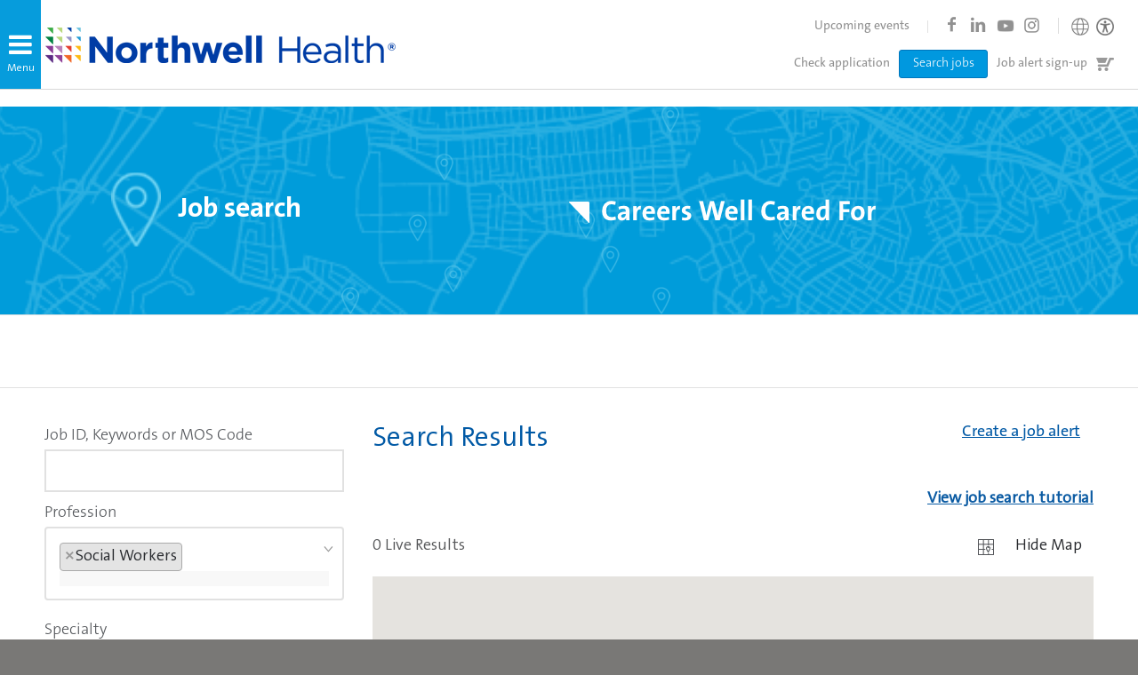

--- FILE ---
content_type: text/html; charset=UTF-8
request_url: https://jobs.northwell.edu/job-search-results/?category%5B%5D=Social%20Workers
body_size: 61204
content:
<!DOCTYPE html>
<html lang="en-US"	class=" html_stretched responsive av-default-lightbox  html_header_top html_logo_left html_bottom_nav_header html_menu_left html_slim html_header_sticky_disabled html_header_shrinking_disabled html_header_topbar_active html_mobile_menu_tablet html_disabled html_header_searchicon_disabled html_content_align_center html_header_unstick_top_disabled html_header_stretch_disabled html_minimal_header html_entry_id_72 ">
<head>
    <title>Northwell Health Job Search | Discover a Career Well Cared For</title>
    <meta charset="UTF-8"/>
    <meta http-equiv="X-UA-Compatible" content="IE=edge"/><script type="text/javascript">(window.NREUM||(NREUM={})).init={privacy:{cookies_enabled:true},ajax:{deny_list:["bam-cell.nr-data.net"]},feature_flags:["soft_nav"],distributed_tracing:{enabled:true}};(window.NREUM||(NREUM={})).loader_config={agentID:"121924267",accountID:"650595",trustKey:"185639",xpid:"UgMHVF9WGwICVVhTAAkBXg==",licenseKey:"49021e70cb",applicationID:"121917868",browserID:"121924267"};;/*! For license information please see nr-loader-spa-1.308.0.min.js.LICENSE.txt */
(()=>{var e,t,r={384:(e,t,r)=>{"use strict";r.d(t,{NT:()=>a,US:()=>u,Zm:()=>o,bQ:()=>d,dV:()=>c,pV:()=>l});var n=r(6154),i=r(1863),s=r(1910);const a={beacon:"bam.nr-data.net",errorBeacon:"bam.nr-data.net"};function o(){return n.gm.NREUM||(n.gm.NREUM={}),void 0===n.gm.newrelic&&(n.gm.newrelic=n.gm.NREUM),n.gm.NREUM}function c(){let e=o();return e.o||(e.o={ST:n.gm.setTimeout,SI:n.gm.setImmediate||n.gm.setInterval,CT:n.gm.clearTimeout,XHR:n.gm.XMLHttpRequest,REQ:n.gm.Request,EV:n.gm.Event,PR:n.gm.Promise,MO:n.gm.MutationObserver,FETCH:n.gm.fetch,WS:n.gm.WebSocket},(0,s.i)(...Object.values(e.o))),e}function d(e,t){let r=o();r.initializedAgents??={},t.initializedAt={ms:(0,i.t)(),date:new Date},r.initializedAgents[e]=t}function u(e,t){o()[e]=t}function l(){return function(){let e=o();const t=e.info||{};e.info={beacon:a.beacon,errorBeacon:a.errorBeacon,...t}}(),function(){let e=o();const t=e.init||{};e.init={...t}}(),c(),function(){let e=o();const t=e.loader_config||{};e.loader_config={...t}}(),o()}},782:(e,t,r)=>{"use strict";r.d(t,{T:()=>n});const n=r(860).K7.pageViewTiming},860:(e,t,r)=>{"use strict";r.d(t,{$J:()=>u,K7:()=>c,P3:()=>d,XX:()=>i,Yy:()=>o,df:()=>s,qY:()=>n,v4:()=>a});const n="events",i="jserrors",s="browser/blobs",a="rum",o="browser/logs",c={ajax:"ajax",genericEvents:"generic_events",jserrors:i,logging:"logging",metrics:"metrics",pageAction:"page_action",pageViewEvent:"page_view_event",pageViewTiming:"page_view_timing",sessionReplay:"session_replay",sessionTrace:"session_trace",softNav:"soft_navigations",spa:"spa"},d={[c.pageViewEvent]:1,[c.pageViewTiming]:2,[c.metrics]:3,[c.jserrors]:4,[c.spa]:5,[c.ajax]:6,[c.sessionTrace]:7,[c.softNav]:8,[c.sessionReplay]:9,[c.logging]:10,[c.genericEvents]:11},u={[c.pageViewEvent]:a,[c.pageViewTiming]:n,[c.ajax]:n,[c.spa]:n,[c.softNav]:n,[c.metrics]:i,[c.jserrors]:i,[c.sessionTrace]:s,[c.sessionReplay]:s,[c.logging]:o,[c.genericEvents]:"ins"}},944:(e,t,r)=>{"use strict";r.d(t,{R:()=>i});var n=r(3241);function i(e,t){"function"==typeof console.debug&&(console.debug("New Relic Warning: https://github.com/newrelic/newrelic-browser-agent/blob/main/docs/warning-codes.md#".concat(e),t),(0,n.W)({agentIdentifier:null,drained:null,type:"data",name:"warn",feature:"warn",data:{code:e,secondary:t}}))}},993:(e,t,r)=>{"use strict";r.d(t,{A$:()=>s,ET:()=>a,TZ:()=>o,p_:()=>i});var n=r(860);const i={ERROR:"ERROR",WARN:"WARN",INFO:"INFO",DEBUG:"DEBUG",TRACE:"TRACE"},s={OFF:0,ERROR:1,WARN:2,INFO:3,DEBUG:4,TRACE:5},a="log",o=n.K7.logging},1541:(e,t,r)=>{"use strict";r.d(t,{U:()=>i,f:()=>n});const n={MFE:"MFE",BA:"BA"};function i(e,t){if(2!==t?.harvestEndpointVersion)return{};const r=t.agentRef.runtime.appMetadata.agents[0].entityGuid;return e?{"source.id":e.id,"source.name":e.name,"source.type":e.type,"parent.id":e.parent?.id||r,"parent.type":e.parent?.type||n.BA}:{"entity.guid":r,appId:t.agentRef.info.applicationID}}},1687:(e,t,r)=>{"use strict";r.d(t,{Ak:()=>d,Ze:()=>h,x3:()=>u});var n=r(3241),i=r(7836),s=r(3606),a=r(860),o=r(2646);const c={};function d(e,t){const r={staged:!1,priority:a.P3[t]||0};l(e),c[e].get(t)||c[e].set(t,r)}function u(e,t){e&&c[e]&&(c[e].get(t)&&c[e].delete(t),p(e,t,!1),c[e].size&&f(e))}function l(e){if(!e)throw new Error("agentIdentifier required");c[e]||(c[e]=new Map)}function h(e="",t="feature",r=!1){if(l(e),!e||!c[e].get(t)||r)return p(e,t);c[e].get(t).staged=!0,f(e)}function f(e){const t=Array.from(c[e]);t.every(([e,t])=>t.staged)&&(t.sort((e,t)=>e[1].priority-t[1].priority),t.forEach(([t])=>{c[e].delete(t),p(e,t)}))}function p(e,t,r=!0){const a=e?i.ee.get(e):i.ee,c=s.i.handlers;if(!a.aborted&&a.backlog&&c){if((0,n.W)({agentIdentifier:e,type:"lifecycle",name:"drain",feature:t}),r){const e=a.backlog[t],r=c[t];if(r){for(let t=0;e&&t<e.length;++t)g(e[t],r);Object.entries(r).forEach(([e,t])=>{Object.values(t||{}).forEach(t=>{t[0]?.on&&t[0]?.context()instanceof o.y&&t[0].on(e,t[1])})})}}a.isolatedBacklog||delete c[t],a.backlog[t]=null,a.emit("drain-"+t,[])}}function g(e,t){var r=e[1];Object.values(t[r]||{}).forEach(t=>{var r=e[0];if(t[0]===r){var n=t[1],i=e[3],s=e[2];n.apply(i,s)}})}},1738:(e,t,r)=>{"use strict";r.d(t,{U:()=>f,Y:()=>h});var n=r(3241),i=r(9908),s=r(1863),a=r(944),o=r(5701),c=r(3969),d=r(8362),u=r(860),l=r(4261);function h(e,t,r,s){const h=s||r;!h||h[e]&&h[e]!==d.d.prototype[e]||(h[e]=function(){(0,i.p)(c.xV,["API/"+e+"/called"],void 0,u.K7.metrics,r.ee),(0,n.W)({agentIdentifier:r.agentIdentifier,drained:!!o.B?.[r.agentIdentifier],type:"data",name:"api",feature:l.Pl+e,data:{}});try{return t.apply(this,arguments)}catch(e){(0,a.R)(23,e)}})}function f(e,t,r,n,a){const o=e.info;null===r?delete o.jsAttributes[t]:o.jsAttributes[t]=r,(a||null===r)&&(0,i.p)(l.Pl+n,[(0,s.t)(),t,r],void 0,"session",e.ee)}},1741:(e,t,r)=>{"use strict";r.d(t,{W:()=>s});var n=r(944),i=r(4261);class s{#e(e,...t){if(this[e]!==s.prototype[e])return this[e](...t);(0,n.R)(35,e)}addPageAction(e,t){return this.#e(i.hG,e,t)}register(e){return this.#e(i.eY,e)}recordCustomEvent(e,t){return this.#e(i.fF,e,t)}setPageViewName(e,t){return this.#e(i.Fw,e,t)}setCustomAttribute(e,t,r){return this.#e(i.cD,e,t,r)}noticeError(e,t){return this.#e(i.o5,e,t)}setUserId(e,t=!1){return this.#e(i.Dl,e,t)}setApplicationVersion(e){return this.#e(i.nb,e)}setErrorHandler(e){return this.#e(i.bt,e)}addRelease(e,t){return this.#e(i.k6,e,t)}log(e,t){return this.#e(i.$9,e,t)}start(){return this.#e(i.d3)}finished(e){return this.#e(i.BL,e)}recordReplay(){return this.#e(i.CH)}pauseReplay(){return this.#e(i.Tb)}addToTrace(e){return this.#e(i.U2,e)}setCurrentRouteName(e){return this.#e(i.PA,e)}interaction(e){return this.#e(i.dT,e)}wrapLogger(e,t,r){return this.#e(i.Wb,e,t,r)}measure(e,t){return this.#e(i.V1,e,t)}consent(e){return this.#e(i.Pv,e)}}},1863:(e,t,r)=>{"use strict";function n(){return Math.floor(performance.now())}r.d(t,{t:()=>n})},1910:(e,t,r)=>{"use strict";r.d(t,{i:()=>s});var n=r(944);const i=new Map;function s(...e){return e.every(e=>{if(i.has(e))return i.get(e);const t="function"==typeof e?e.toString():"",r=t.includes("[native code]"),s=t.includes("nrWrapper");return r||s||(0,n.R)(64,e?.name||t),i.set(e,r),r})}},2555:(e,t,r)=>{"use strict";r.d(t,{D:()=>o,f:()=>a});var n=r(384),i=r(8122);const s={beacon:n.NT.beacon,errorBeacon:n.NT.errorBeacon,licenseKey:void 0,applicationID:void 0,sa:void 0,queueTime:void 0,applicationTime:void 0,ttGuid:void 0,user:void 0,account:void 0,product:void 0,extra:void 0,jsAttributes:{},userAttributes:void 0,atts:void 0,transactionName:void 0,tNamePlain:void 0};function a(e){try{return!!e.licenseKey&&!!e.errorBeacon&&!!e.applicationID}catch(e){return!1}}const o=e=>(0,i.a)(e,s)},2614:(e,t,r)=>{"use strict";r.d(t,{BB:()=>a,H3:()=>n,g:()=>d,iL:()=>c,tS:()=>o,uh:()=>i,wk:()=>s});const n="NRBA",i="SESSION",s=144e5,a=18e5,o={STARTED:"session-started",PAUSE:"session-pause",RESET:"session-reset",RESUME:"session-resume",UPDATE:"session-update"},c={SAME_TAB:"same-tab",CROSS_TAB:"cross-tab"},d={OFF:0,FULL:1,ERROR:2}},2646:(e,t,r)=>{"use strict";r.d(t,{y:()=>n});class n{constructor(e){this.contextId=e}}},2843:(e,t,r)=>{"use strict";r.d(t,{G:()=>s,u:()=>i});var n=r(3878);function i(e,t=!1,r,i){(0,n.DD)("visibilitychange",function(){if(t)return void("hidden"===document.visibilityState&&e());e(document.visibilityState)},r,i)}function s(e,t,r){(0,n.sp)("pagehide",e,t,r)}},3241:(e,t,r)=>{"use strict";r.d(t,{W:()=>s});var n=r(6154);const i="newrelic";function s(e={}){try{n.gm.dispatchEvent(new CustomEvent(i,{detail:e}))}catch(e){}}},3304:(e,t,r)=>{"use strict";r.d(t,{A:()=>s});var n=r(7836);const i=()=>{const e=new WeakSet;return(t,r)=>{if("object"==typeof r&&null!==r){if(e.has(r))return;e.add(r)}return r}};function s(e){try{return JSON.stringify(e,i())??""}catch(e){try{n.ee.emit("internal-error",[e])}catch(e){}return""}}},3333:(e,t,r)=>{"use strict";r.d(t,{$v:()=>u,TZ:()=>n,Xh:()=>c,Zp:()=>i,kd:()=>d,mq:()=>o,nf:()=>a,qN:()=>s});const n=r(860).K7.genericEvents,i=["auxclick","click","copy","keydown","paste","scrollend"],s=["focus","blur"],a=4,o=1e3,c=2e3,d=["PageAction","UserAction","BrowserPerformance"],u={RESOURCES:"experimental.resources",REGISTER:"register"}},3434:(e,t,r)=>{"use strict";r.d(t,{Jt:()=>s,YM:()=>d});var n=r(7836),i=r(5607);const s="nr@original:".concat(i.W),a=50;var o=Object.prototype.hasOwnProperty,c=!1;function d(e,t){return e||(e=n.ee),r.inPlace=function(e,t,n,i,s){n||(n="");const a="-"===n.charAt(0);for(let o=0;o<t.length;o++){const c=t[o],d=e[c];l(d)||(e[c]=r(d,a?c+n:n,i,c,s))}},r.flag=s,r;function r(t,r,n,c,d){return l(t)?t:(r||(r=""),nrWrapper[s]=t,function(e,t,r){if(Object.defineProperty&&Object.keys)try{return Object.keys(e).forEach(function(r){Object.defineProperty(t,r,{get:function(){return e[r]},set:function(t){return e[r]=t,t}})}),t}catch(e){u([e],r)}for(var n in e)o.call(e,n)&&(t[n]=e[n])}(t,nrWrapper,e),nrWrapper);function nrWrapper(){var s,o,l,h;let f;try{o=this,s=[...arguments],l="function"==typeof n?n(s,o):n||{}}catch(t){u([t,"",[s,o,c],l],e)}i(r+"start",[s,o,c],l,d);const p=performance.now();let g;try{return h=t.apply(o,s),g=performance.now(),h}catch(e){throw g=performance.now(),i(r+"err",[s,o,e],l,d),f=e,f}finally{const e=g-p,t={start:p,end:g,duration:e,isLongTask:e>=a,methodName:c,thrownError:f};t.isLongTask&&i("long-task",[t,o],l,d),i(r+"end",[s,o,h],l,d)}}}function i(r,n,i,s){if(!c||t){var a=c;c=!0;try{e.emit(r,n,i,t,s)}catch(t){u([t,r,n,i],e)}c=a}}}function u(e,t){t||(t=n.ee);try{t.emit("internal-error",e)}catch(e){}}function l(e){return!(e&&"function"==typeof e&&e.apply&&!e[s])}},3606:(e,t,r)=>{"use strict";r.d(t,{i:()=>s});var n=r(9908);s.on=a;var i=s.handlers={};function s(e,t,r,s){a(s||n.d,i,e,t,r)}function a(e,t,r,i,s){s||(s="feature"),e||(e=n.d);var a=t[s]=t[s]||{};(a[r]=a[r]||[]).push([e,i])}},3738:(e,t,r)=>{"use strict";r.d(t,{He:()=>i,Kp:()=>o,Lc:()=>d,Rz:()=>u,TZ:()=>n,bD:()=>s,d3:()=>a,jx:()=>l,sl:()=>h,uP:()=>c});const n=r(860).K7.sessionTrace,i="bstResource",s="resource",a="-start",o="-end",c="fn"+a,d="fn"+o,u="pushState",l=1e3,h=3e4},3785:(e,t,r)=>{"use strict";r.d(t,{R:()=>c,b:()=>d});var n=r(9908),i=r(1863),s=r(860),a=r(3969),o=r(993);function c(e,t,r={},c=o.p_.INFO,d=!0,u,l=(0,i.t)()){(0,n.p)(a.xV,["API/logging/".concat(c.toLowerCase(),"/called")],void 0,s.K7.metrics,e),(0,n.p)(o.ET,[l,t,r,c,d,u],void 0,s.K7.logging,e)}function d(e){return"string"==typeof e&&Object.values(o.p_).some(t=>t===e.toUpperCase().trim())}},3878:(e,t,r)=>{"use strict";function n(e,t){return{capture:e,passive:!1,signal:t}}function i(e,t,r=!1,i){window.addEventListener(e,t,n(r,i))}function s(e,t,r=!1,i){document.addEventListener(e,t,n(r,i))}r.d(t,{DD:()=>s,jT:()=>n,sp:()=>i})},3962:(e,t,r)=>{"use strict";r.d(t,{AM:()=>a,O2:()=>l,OV:()=>s,Qu:()=>h,TZ:()=>c,ih:()=>f,pP:()=>o,t1:()=>u,tC:()=>i,wD:()=>d});var n=r(860);const i=["click","keydown","submit"],s="popstate",a="api",o="initialPageLoad",c=n.K7.softNav,d=5e3,u=500,l={INITIAL_PAGE_LOAD:"",ROUTE_CHANGE:1,UNSPECIFIED:2},h={INTERACTION:1,AJAX:2,CUSTOM_END:3,CUSTOM_TRACER:4},f={IP:"in progress",PF:"pending finish",FIN:"finished",CAN:"cancelled"}},3969:(e,t,r)=>{"use strict";r.d(t,{TZ:()=>n,XG:()=>o,rs:()=>i,xV:()=>a,z_:()=>s});const n=r(860).K7.metrics,i="sm",s="cm",a="storeSupportabilityMetrics",o="storeEventMetrics"},4234:(e,t,r)=>{"use strict";r.d(t,{W:()=>s});var n=r(7836),i=r(1687);class s{constructor(e,t){this.agentIdentifier=e,this.ee=n.ee.get(e),this.featureName=t,this.blocked=!1}deregisterDrain(){(0,i.x3)(this.agentIdentifier,this.featureName)}}},4261:(e,t,r)=>{"use strict";r.d(t,{$9:()=>u,BL:()=>c,CH:()=>p,Dl:()=>R,Fw:()=>w,PA:()=>v,Pl:()=>n,Pv:()=>A,Tb:()=>h,U2:()=>a,V1:()=>E,Wb:()=>T,bt:()=>y,cD:()=>b,d3:()=>x,dT:()=>d,eY:()=>g,fF:()=>f,hG:()=>s,hw:()=>i,k6:()=>o,nb:()=>m,o5:()=>l});const n="api-",i=n+"ixn-",s="addPageAction",a="addToTrace",o="addRelease",c="finished",d="interaction",u="log",l="noticeError",h="pauseReplay",f="recordCustomEvent",p="recordReplay",g="register",m="setApplicationVersion",v="setCurrentRouteName",b="setCustomAttribute",y="setErrorHandler",w="setPageViewName",R="setUserId",x="start",T="wrapLogger",E="measure",A="consent"},5205:(e,t,r)=>{"use strict";r.d(t,{j:()=>S});var n=r(384),i=r(1741);var s=r(2555),a=r(3333);const o=e=>{if(!e||"string"!=typeof e)return!1;try{document.createDocumentFragment().querySelector(e)}catch{return!1}return!0};var c=r(2614),d=r(944),u=r(8122);const l="[data-nr-mask]",h=e=>(0,u.a)(e,(()=>{const e={feature_flags:[],experimental:{allow_registered_children:!1,resources:!1},mask_selector:"*",block_selector:"[data-nr-block]",mask_input_options:{color:!1,date:!1,"datetime-local":!1,email:!1,month:!1,number:!1,range:!1,search:!1,tel:!1,text:!1,time:!1,url:!1,week:!1,textarea:!1,select:!1,password:!0}};return{ajax:{deny_list:void 0,block_internal:!0,enabled:!0,autoStart:!0},api:{get allow_registered_children(){return e.feature_flags.includes(a.$v.REGISTER)||e.experimental.allow_registered_children},set allow_registered_children(t){e.experimental.allow_registered_children=t},duplicate_registered_data:!1},browser_consent_mode:{enabled:!1},distributed_tracing:{enabled:void 0,exclude_newrelic_header:void 0,cors_use_newrelic_header:void 0,cors_use_tracecontext_headers:void 0,allowed_origins:void 0},get feature_flags(){return e.feature_flags},set feature_flags(t){e.feature_flags=t},generic_events:{enabled:!0,autoStart:!0},harvest:{interval:30},jserrors:{enabled:!0,autoStart:!0},logging:{enabled:!0,autoStart:!0},metrics:{enabled:!0,autoStart:!0},obfuscate:void 0,page_action:{enabled:!0},page_view_event:{enabled:!0,autoStart:!0},page_view_timing:{enabled:!0,autoStart:!0},performance:{capture_marks:!1,capture_measures:!1,capture_detail:!0,resources:{get enabled(){return e.feature_flags.includes(a.$v.RESOURCES)||e.experimental.resources},set enabled(t){e.experimental.resources=t},asset_types:[],first_party_domains:[],ignore_newrelic:!0}},privacy:{cookies_enabled:!0},proxy:{assets:void 0,beacon:void 0},session:{expiresMs:c.wk,inactiveMs:c.BB},session_replay:{autoStart:!0,enabled:!1,preload:!1,sampling_rate:10,error_sampling_rate:100,collect_fonts:!1,inline_images:!1,fix_stylesheets:!0,mask_all_inputs:!0,get mask_text_selector(){return e.mask_selector},set mask_text_selector(t){o(t)?e.mask_selector="".concat(t,",").concat(l):""===t||null===t?e.mask_selector=l:(0,d.R)(5,t)},get block_class(){return"nr-block"},get ignore_class(){return"nr-ignore"},get mask_text_class(){return"nr-mask"},get block_selector(){return e.block_selector},set block_selector(t){o(t)?e.block_selector+=",".concat(t):""!==t&&(0,d.R)(6,t)},get mask_input_options(){return e.mask_input_options},set mask_input_options(t){t&&"object"==typeof t?e.mask_input_options={...t,password:!0}:(0,d.R)(7,t)}},session_trace:{enabled:!0,autoStart:!0},soft_navigations:{enabled:!0,autoStart:!0},spa:{enabled:!0,autoStart:!0},ssl:void 0,user_actions:{enabled:!0,elementAttributes:["id","className","tagName","type"]}}})());var f=r(6154),p=r(9324);let g=0;const m={buildEnv:p.F3,distMethod:p.Xs,version:p.xv,originTime:f.WN},v={consented:!1},b={appMetadata:{},get consented(){return this.session?.state?.consent||v.consented},set consented(e){v.consented=e},customTransaction:void 0,denyList:void 0,disabled:!1,harvester:void 0,isolatedBacklog:!1,isRecording:!1,loaderType:void 0,maxBytes:3e4,obfuscator:void 0,onerror:void 0,ptid:void 0,releaseIds:{},session:void 0,timeKeeper:void 0,registeredEntities:[],jsAttributesMetadata:{bytes:0},get harvestCount(){return++g}},y=e=>{const t=(0,u.a)(e,b),r=Object.keys(m).reduce((e,t)=>(e[t]={value:m[t],writable:!1,configurable:!0,enumerable:!0},e),{});return Object.defineProperties(t,r)};var w=r(5701);const R=e=>{const t=e.startsWith("http");e+="/",r.p=t?e:"https://"+e};var x=r(7836),T=r(3241);const E={accountID:void 0,trustKey:void 0,agentID:void 0,licenseKey:void 0,applicationID:void 0,xpid:void 0},A=e=>(0,u.a)(e,E),_=new Set;function S(e,t={},r,a){let{init:o,info:c,loader_config:d,runtime:u={},exposed:l=!0}=t;if(!c){const e=(0,n.pV)();o=e.init,c=e.info,d=e.loader_config}e.init=h(o||{}),e.loader_config=A(d||{}),c.jsAttributes??={},f.bv&&(c.jsAttributes.isWorker=!0),e.info=(0,s.D)(c);const p=e.init,g=[c.beacon,c.errorBeacon];_.has(e.agentIdentifier)||(p.proxy.assets&&(R(p.proxy.assets),g.push(p.proxy.assets)),p.proxy.beacon&&g.push(p.proxy.beacon),e.beacons=[...g],function(e){const t=(0,n.pV)();Object.getOwnPropertyNames(i.W.prototype).forEach(r=>{const n=i.W.prototype[r];if("function"!=typeof n||"constructor"===n)return;let s=t[r];e[r]&&!1!==e.exposed&&"micro-agent"!==e.runtime?.loaderType&&(t[r]=(...t)=>{const n=e[r](...t);return s?s(...t):n})})}(e),(0,n.US)("activatedFeatures",w.B)),u.denyList=[...p.ajax.deny_list||[],...p.ajax.block_internal?g:[]],u.ptid=e.agentIdentifier,u.loaderType=r,e.runtime=y(u),_.has(e.agentIdentifier)||(e.ee=x.ee.get(e.agentIdentifier),e.exposed=l,(0,T.W)({agentIdentifier:e.agentIdentifier,drained:!!w.B?.[e.agentIdentifier],type:"lifecycle",name:"initialize",feature:void 0,data:e.config})),_.add(e.agentIdentifier)}},5270:(e,t,r)=>{"use strict";r.d(t,{Aw:()=>a,SR:()=>s,rF:()=>o});var n=r(384),i=r(7767);function s(e){return!!(0,n.dV)().o.MO&&(0,i.V)(e)&&!0===e?.session_trace.enabled}function a(e){return!0===e?.session_replay.preload&&s(e)}function o(e,t){try{if("string"==typeof t?.type){if("password"===t.type.toLowerCase())return"*".repeat(e?.length||0);if(void 0!==t?.dataset?.nrUnmask||t?.classList?.contains("nr-unmask"))return e}}catch(e){}return"string"==typeof e?e.replace(/[\S]/g,"*"):"*".repeat(e?.length||0)}},5289:(e,t,r)=>{"use strict";r.d(t,{GG:()=>a,Qr:()=>c,sB:()=>o});var n=r(3878),i=r(6389);function s(){return"undefined"==typeof document||"complete"===document.readyState}function a(e,t){if(s())return e();const r=(0,i.J)(e),a=setInterval(()=>{s()&&(clearInterval(a),r())},500);(0,n.sp)("load",r,t)}function o(e){if(s())return e();(0,n.DD)("DOMContentLoaded",e)}function c(e){if(s())return e();(0,n.sp)("popstate",e)}},5607:(e,t,r)=>{"use strict";r.d(t,{W:()=>n});const n=(0,r(9566).bz)()},5701:(e,t,r)=>{"use strict";r.d(t,{B:()=>s,t:()=>a});var n=r(3241);const i=new Set,s={};function a(e,t){const r=t.agentIdentifier;s[r]??={},e&&"object"==typeof e&&(i.has(r)||(t.ee.emit("rumresp",[e]),s[r]=e,i.add(r),(0,n.W)({agentIdentifier:r,loaded:!0,drained:!0,type:"lifecycle",name:"load",feature:void 0,data:e})))}},6154:(e,t,r)=>{"use strict";r.d(t,{OF:()=>d,RI:()=>i,WN:()=>h,bv:()=>s,eN:()=>f,gm:()=>a,lR:()=>l,m:()=>c,mw:()=>o,sb:()=>u});var n=r(1863);const i="undefined"!=typeof window&&!!window.document,s="undefined"!=typeof WorkerGlobalScope&&("undefined"!=typeof self&&self instanceof WorkerGlobalScope&&self.navigator instanceof WorkerNavigator||"undefined"!=typeof globalThis&&globalThis instanceof WorkerGlobalScope&&globalThis.navigator instanceof WorkerNavigator),a=i?window:"undefined"!=typeof WorkerGlobalScope&&("undefined"!=typeof self&&self instanceof WorkerGlobalScope&&self||"undefined"!=typeof globalThis&&globalThis instanceof WorkerGlobalScope&&globalThis),o=Boolean("hidden"===a?.document?.visibilityState),c=""+a?.location,d=/iPad|iPhone|iPod/.test(a.navigator?.userAgent),u=d&&"undefined"==typeof SharedWorker,l=(()=>{const e=a.navigator?.userAgent?.match(/Firefox[/\s](\d+\.\d+)/);return Array.isArray(e)&&e.length>=2?+e[1]:0})(),h=Date.now()-(0,n.t)(),f=()=>"undefined"!=typeof PerformanceNavigationTiming&&a?.performance?.getEntriesByType("navigation")?.[0]?.responseStart},6344:(e,t,r)=>{"use strict";r.d(t,{BB:()=>u,Qb:()=>l,TZ:()=>i,Ug:()=>a,Vh:()=>s,_s:()=>o,bc:()=>d,yP:()=>c});var n=r(2614);const i=r(860).K7.sessionReplay,s="errorDuringReplay",a=.12,o={DomContentLoaded:0,Load:1,FullSnapshot:2,IncrementalSnapshot:3,Meta:4,Custom:5},c={[n.g.ERROR]:15e3,[n.g.FULL]:3e5,[n.g.OFF]:0},d={RESET:{message:"Session was reset",sm:"Reset"},IMPORT:{message:"Recorder failed to import",sm:"Import"},TOO_MANY:{message:"429: Too Many Requests",sm:"Too-Many"},TOO_BIG:{message:"Payload was too large",sm:"Too-Big"},CROSS_TAB:{message:"Session Entity was set to OFF on another tab",sm:"Cross-Tab"},ENTITLEMENTS:{message:"Session Replay is not allowed and will not be started",sm:"Entitlement"}},u=5e3,l={API:"api",RESUME:"resume",SWITCH_TO_FULL:"switchToFull",INITIALIZE:"initialize",PRELOAD:"preload"}},6389:(e,t,r)=>{"use strict";function n(e,t=500,r={}){const n=r?.leading||!1;let i;return(...r)=>{n&&void 0===i&&(e.apply(this,r),i=setTimeout(()=>{i=clearTimeout(i)},t)),n||(clearTimeout(i),i=setTimeout(()=>{e.apply(this,r)},t))}}function i(e){let t=!1;return(...r)=>{t||(t=!0,e.apply(this,r))}}r.d(t,{J:()=>i,s:()=>n})},6630:(e,t,r)=>{"use strict";r.d(t,{T:()=>n});const n=r(860).K7.pageViewEvent},6774:(e,t,r)=>{"use strict";r.d(t,{T:()=>n});const n=r(860).K7.jserrors},7295:(e,t,r)=>{"use strict";r.d(t,{Xv:()=>a,gX:()=>i,iW:()=>s});var n=[];function i(e){if(!e||s(e))return!1;if(0===n.length)return!0;if("*"===n[0].hostname)return!1;for(var t=0;t<n.length;t++){var r=n[t];if(r.hostname.test(e.hostname)&&r.pathname.test(e.pathname))return!1}return!0}function s(e){return void 0===e.hostname}function a(e){if(n=[],e&&e.length)for(var t=0;t<e.length;t++){let r=e[t];if(!r)continue;if("*"===r)return void(n=[{hostname:"*"}]);0===r.indexOf("http://")?r=r.substring(7):0===r.indexOf("https://")&&(r=r.substring(8));const i=r.indexOf("/");let s,a;i>0?(s=r.substring(0,i),a=r.substring(i)):(s=r,a="*");let[c]=s.split(":");n.push({hostname:o(c),pathname:o(a,!0)})}}function o(e,t=!1){const r=e.replace(/[.+?^${}()|[\]\\]/g,e=>"\\"+e).replace(/\*/g,".*?");return new RegExp((t?"^":"")+r+"$")}},7485:(e,t,r)=>{"use strict";r.d(t,{D:()=>i});var n=r(6154);function i(e){if(0===(e||"").indexOf("data:"))return{protocol:"data"};try{const t=new URL(e,location.href),r={port:t.port,hostname:t.hostname,pathname:t.pathname,search:t.search,protocol:t.protocol.slice(0,t.protocol.indexOf(":")),sameOrigin:t.protocol===n.gm?.location?.protocol&&t.host===n.gm?.location?.host};return r.port&&""!==r.port||("http:"===t.protocol&&(r.port="80"),"https:"===t.protocol&&(r.port="443")),r.pathname&&""!==r.pathname?r.pathname.startsWith("/")||(r.pathname="/".concat(r.pathname)):r.pathname="/",r}catch(e){return{}}}},7699:(e,t,r)=>{"use strict";r.d(t,{It:()=>s,KC:()=>o,No:()=>i,qh:()=>a});var n=r(860);const i=16e3,s=1e6,a="SESSION_ERROR",o={[n.K7.logging]:!0,[n.K7.genericEvents]:!1,[n.K7.jserrors]:!1,[n.K7.ajax]:!1}},7767:(e,t,r)=>{"use strict";r.d(t,{V:()=>i});var n=r(6154);const i=e=>n.RI&&!0===e?.privacy.cookies_enabled},7836:(e,t,r)=>{"use strict";r.d(t,{P:()=>o,ee:()=>c});var n=r(384),i=r(8990),s=r(2646),a=r(5607);const o="nr@context:".concat(a.W),c=function e(t,r){var n={},a={},u={},l=!1;try{l=16===r.length&&d.initializedAgents?.[r]?.runtime.isolatedBacklog}catch(e){}var h={on:p,addEventListener:p,removeEventListener:function(e,t){var r=n[e];if(!r)return;for(var i=0;i<r.length;i++)r[i]===t&&r.splice(i,1)},emit:function(e,r,n,i,s){!1!==s&&(s=!0);if(c.aborted&&!i)return;t&&s&&t.emit(e,r,n);var o=f(n);g(e).forEach(e=>{e.apply(o,r)});var d=v()[a[e]];d&&d.push([h,e,r,o]);return o},get:m,listeners:g,context:f,buffer:function(e,t){const r=v();if(t=t||"feature",h.aborted)return;Object.entries(e||{}).forEach(([e,n])=>{a[n]=t,t in r||(r[t]=[])})},abort:function(){h._aborted=!0,Object.keys(h.backlog).forEach(e=>{delete h.backlog[e]})},isBuffering:function(e){return!!v()[a[e]]},debugId:r,backlog:l?{}:t&&"object"==typeof t.backlog?t.backlog:{},isolatedBacklog:l};return Object.defineProperty(h,"aborted",{get:()=>{let e=h._aborted||!1;return e||(t&&(e=t.aborted),e)}}),h;function f(e){return e&&e instanceof s.y?e:e?(0,i.I)(e,o,()=>new s.y(o)):new s.y(o)}function p(e,t){n[e]=g(e).concat(t)}function g(e){return n[e]||[]}function m(t){return u[t]=u[t]||e(h,t)}function v(){return h.backlog}}(void 0,"globalEE"),d=(0,n.Zm)();d.ee||(d.ee=c)},8122:(e,t,r)=>{"use strict";r.d(t,{a:()=>i});var n=r(944);function i(e,t){try{if(!e||"object"!=typeof e)return(0,n.R)(3);if(!t||"object"!=typeof t)return(0,n.R)(4);const r=Object.create(Object.getPrototypeOf(t),Object.getOwnPropertyDescriptors(t)),s=0===Object.keys(r).length?e:r;for(let a in s)if(void 0!==e[a])try{if(null===e[a]){r[a]=null;continue}Array.isArray(e[a])&&Array.isArray(t[a])?r[a]=Array.from(new Set([...e[a],...t[a]])):"object"==typeof e[a]&&"object"==typeof t[a]?r[a]=i(e[a],t[a]):r[a]=e[a]}catch(e){r[a]||(0,n.R)(1,e)}return r}catch(e){(0,n.R)(2,e)}}},8139:(e,t,r)=>{"use strict";r.d(t,{u:()=>h});var n=r(7836),i=r(3434),s=r(8990),a=r(6154);const o={},c=a.gm.XMLHttpRequest,d="addEventListener",u="removeEventListener",l="nr@wrapped:".concat(n.P);function h(e){var t=function(e){return(e||n.ee).get("events")}(e);if(o[t.debugId]++)return t;o[t.debugId]=1;var r=(0,i.YM)(t,!0);function h(e){r.inPlace(e,[d,u],"-",p)}function p(e,t){return e[1]}return"getPrototypeOf"in Object&&(a.RI&&f(document,h),c&&f(c.prototype,h),f(a.gm,h)),t.on(d+"-start",function(e,t){var n=e[1];if(null!==n&&("function"==typeof n||"object"==typeof n)&&"newrelic"!==e[0]){var i=(0,s.I)(n,l,function(){var e={object:function(){if("function"!=typeof n.handleEvent)return;return n.handleEvent.apply(n,arguments)},function:n}[typeof n];return e?r(e,"fn-",null,e.name||"anonymous"):n});this.wrapped=e[1]=i}}),t.on(u+"-start",function(e){e[1]=this.wrapped||e[1]}),t}function f(e,t,...r){let n=e;for(;"object"==typeof n&&!Object.prototype.hasOwnProperty.call(n,d);)n=Object.getPrototypeOf(n);n&&t(n,...r)}},8362:(e,t,r)=>{"use strict";r.d(t,{d:()=>s});var n=r(9566),i=r(1741);class s extends i.W{agentIdentifier=(0,n.LA)(16)}},8374:(e,t,r)=>{r.nc=(()=>{try{return document?.currentScript?.nonce}catch(e){}return""})()},8990:(e,t,r)=>{"use strict";r.d(t,{I:()=>i});var n=Object.prototype.hasOwnProperty;function i(e,t,r){if(n.call(e,t))return e[t];var i=r();if(Object.defineProperty&&Object.keys)try{return Object.defineProperty(e,t,{value:i,writable:!0,enumerable:!1}),i}catch(e){}return e[t]=i,i}},9119:(e,t,r)=>{"use strict";r.d(t,{L:()=>s});var n=/([^?#]*)[^#]*(#[^?]*|$).*/,i=/([^?#]*)().*/;function s(e,t){return e?e.replace(t?n:i,"$1$2"):e}},9300:(e,t,r)=>{"use strict";r.d(t,{T:()=>n});const n=r(860).K7.ajax},9324:(e,t,r)=>{"use strict";r.d(t,{AJ:()=>a,F3:()=>i,Xs:()=>s,Yq:()=>o,xv:()=>n});const n="1.308.0",i="PROD",s="CDN",a="@newrelic/rrweb",o="1.0.1"},9566:(e,t,r)=>{"use strict";r.d(t,{LA:()=>o,ZF:()=>c,bz:()=>a,el:()=>d});var n=r(6154);const i="xxxxxxxx-xxxx-4xxx-yxxx-xxxxxxxxxxxx";function s(e,t){return e?15&e[t]:16*Math.random()|0}function a(){const e=n.gm?.crypto||n.gm?.msCrypto;let t,r=0;return e&&e.getRandomValues&&(t=e.getRandomValues(new Uint8Array(30))),i.split("").map(e=>"x"===e?s(t,r++).toString(16):"y"===e?(3&s()|8).toString(16):e).join("")}function o(e){const t=n.gm?.crypto||n.gm?.msCrypto;let r,i=0;t&&t.getRandomValues&&(r=t.getRandomValues(new Uint8Array(e)));const a=[];for(var o=0;o<e;o++)a.push(s(r,i++).toString(16));return a.join("")}function c(){return o(16)}function d(){return o(32)}},9908:(e,t,r)=>{"use strict";r.d(t,{d:()=>n,p:()=>i});var n=r(7836).ee.get("handle");function i(e,t,r,i,s){s?(s.buffer([e],i),s.emit(e,t,r)):(n.buffer([e],i),n.emit(e,t,r))}}},n={};function i(e){var t=n[e];if(void 0!==t)return t.exports;var s=n[e]={exports:{}};return r[e](s,s.exports,i),s.exports}i.m=r,i.d=(e,t)=>{for(var r in t)i.o(t,r)&&!i.o(e,r)&&Object.defineProperty(e,r,{enumerable:!0,get:t[r]})},i.f={},i.e=e=>Promise.all(Object.keys(i.f).reduce((t,r)=>(i.f[r](e,t),t),[])),i.u=e=>({212:"nr-spa-compressor",249:"nr-spa-recorder",478:"nr-spa"}[e]+"-1.308.0.min.js"),i.o=(e,t)=>Object.prototype.hasOwnProperty.call(e,t),e={},t="NRBA-1.308.0.PROD:",i.l=(r,n,s,a)=>{if(e[r])e[r].push(n);else{var o,c;if(void 0!==s)for(var d=document.getElementsByTagName("script"),u=0;u<d.length;u++){var l=d[u];if(l.getAttribute("src")==r||l.getAttribute("data-webpack")==t+s){o=l;break}}if(!o){c=!0;var h={478:"sha512-RSfSVnmHk59T/uIPbdSE0LPeqcEdF4/+XhfJdBuccH5rYMOEZDhFdtnh6X6nJk7hGpzHd9Ujhsy7lZEz/ORYCQ==",249:"sha512-ehJXhmntm85NSqW4MkhfQqmeKFulra3klDyY0OPDUE+sQ3GokHlPh1pmAzuNy//3j4ac6lzIbmXLvGQBMYmrkg==",212:"sha512-B9h4CR46ndKRgMBcK+j67uSR2RCnJfGefU+A7FrgR/k42ovXy5x/MAVFiSvFxuVeEk/pNLgvYGMp1cBSK/G6Fg=="};(o=document.createElement("script")).charset="utf-8",i.nc&&o.setAttribute("nonce",i.nc),o.setAttribute("data-webpack",t+s),o.src=r,0!==o.src.indexOf(window.location.origin+"/")&&(o.crossOrigin="anonymous"),h[a]&&(o.integrity=h[a])}e[r]=[n];var f=(t,n)=>{o.onerror=o.onload=null,clearTimeout(p);var i=e[r];if(delete e[r],o.parentNode&&o.parentNode.removeChild(o),i&&i.forEach(e=>e(n)),t)return t(n)},p=setTimeout(f.bind(null,void 0,{type:"timeout",target:o}),12e4);o.onerror=f.bind(null,o.onerror),o.onload=f.bind(null,o.onload),c&&document.head.appendChild(o)}},i.r=e=>{"undefined"!=typeof Symbol&&Symbol.toStringTag&&Object.defineProperty(e,Symbol.toStringTag,{value:"Module"}),Object.defineProperty(e,"__esModule",{value:!0})},i.p="https://js-agent.newrelic.com/",(()=>{var e={38:0,788:0};i.f.j=(t,r)=>{var n=i.o(e,t)?e[t]:void 0;if(0!==n)if(n)r.push(n[2]);else{var s=new Promise((r,i)=>n=e[t]=[r,i]);r.push(n[2]=s);var a=i.p+i.u(t),o=new Error;i.l(a,r=>{if(i.o(e,t)&&(0!==(n=e[t])&&(e[t]=void 0),n)){var s=r&&("load"===r.type?"missing":r.type),a=r&&r.target&&r.target.src;o.message="Loading chunk "+t+" failed: ("+s+": "+a+")",o.name="ChunkLoadError",o.type=s,o.request=a,n[1](o)}},"chunk-"+t,t)}};var t=(t,r)=>{var n,s,[a,o,c]=r,d=0;if(a.some(t=>0!==e[t])){for(n in o)i.o(o,n)&&(i.m[n]=o[n]);if(c)c(i)}for(t&&t(r);d<a.length;d++)s=a[d],i.o(e,s)&&e[s]&&e[s][0](),e[s]=0},r=self["webpackChunk:NRBA-1.308.0.PROD"]=self["webpackChunk:NRBA-1.308.0.PROD"]||[];r.forEach(t.bind(null,0)),r.push=t.bind(null,r.push.bind(r))})(),(()=>{"use strict";i(8374);var e=i(8362),t=i(860);const r=Object.values(t.K7);var n=i(5205);var s=i(9908),a=i(1863),o=i(4261),c=i(1738);var d=i(1687),u=i(4234),l=i(5289),h=i(6154),f=i(944),p=i(5270),g=i(7767),m=i(6389),v=i(7699);class b extends u.W{constructor(e,t){super(e.agentIdentifier,t),this.agentRef=e,this.abortHandler=void 0,this.featAggregate=void 0,this.loadedSuccessfully=void 0,this.onAggregateImported=new Promise(e=>{this.loadedSuccessfully=e}),this.deferred=Promise.resolve(),!1===e.init[this.featureName].autoStart?this.deferred=new Promise((t,r)=>{this.ee.on("manual-start-all",(0,m.J)(()=>{(0,d.Ak)(e.agentIdentifier,this.featureName),t()}))}):(0,d.Ak)(e.agentIdentifier,t)}importAggregator(e,t,r={}){if(this.featAggregate)return;const n=async()=>{let n;await this.deferred;try{if((0,g.V)(e.init)){const{setupAgentSession:t}=await i.e(478).then(i.bind(i,8766));n=t(e)}}catch(e){(0,f.R)(20,e),this.ee.emit("internal-error",[e]),(0,s.p)(v.qh,[e],void 0,this.featureName,this.ee)}try{if(!this.#t(this.featureName,n,e.init))return(0,d.Ze)(this.agentIdentifier,this.featureName),void this.loadedSuccessfully(!1);const{Aggregate:i}=await t();this.featAggregate=new i(e,r),e.runtime.harvester.initializedAggregates.push(this.featAggregate),this.loadedSuccessfully(!0)}catch(e){(0,f.R)(34,e),this.abortHandler?.(),(0,d.Ze)(this.agentIdentifier,this.featureName,!0),this.loadedSuccessfully(!1),this.ee&&this.ee.abort()}};h.RI?(0,l.GG)(()=>n(),!0):n()}#t(e,r,n){if(this.blocked)return!1;switch(e){case t.K7.sessionReplay:return(0,p.SR)(n)&&!!r;case t.K7.sessionTrace:return!!r;default:return!0}}}var y=i(6630),w=i(2614),R=i(3241);class x extends b{static featureName=y.T;constructor(e){var t;super(e,y.T),this.setupInspectionEvents(e.agentIdentifier),t=e,(0,c.Y)(o.Fw,function(e,r){"string"==typeof e&&("/"!==e.charAt(0)&&(e="/"+e),t.runtime.customTransaction=(r||"http://custom.transaction")+e,(0,s.p)(o.Pl+o.Fw,[(0,a.t)()],void 0,void 0,t.ee))},t),this.importAggregator(e,()=>i.e(478).then(i.bind(i,2467)))}setupInspectionEvents(e){const t=(t,r)=>{t&&(0,R.W)({agentIdentifier:e,timeStamp:t.timeStamp,loaded:"complete"===t.target.readyState,type:"window",name:r,data:t.target.location+""})};(0,l.sB)(e=>{t(e,"DOMContentLoaded")}),(0,l.GG)(e=>{t(e,"load")}),(0,l.Qr)(e=>{t(e,"navigate")}),this.ee.on(w.tS.UPDATE,(t,r)=>{(0,R.W)({agentIdentifier:e,type:"lifecycle",name:"session",data:r})})}}var T=i(384);class E extends e.d{constructor(e){var t;(super(),h.gm)?(this.features={},(0,T.bQ)(this.agentIdentifier,this),this.desiredFeatures=new Set(e.features||[]),this.desiredFeatures.add(x),(0,n.j)(this,e,e.loaderType||"agent"),t=this,(0,c.Y)(o.cD,function(e,r,n=!1){if("string"==typeof e){if(["string","number","boolean"].includes(typeof r)||null===r)return(0,c.U)(t,e,r,o.cD,n);(0,f.R)(40,typeof r)}else(0,f.R)(39,typeof e)},t),function(e){(0,c.Y)(o.Dl,function(t,r=!1){if("string"!=typeof t&&null!==t)return void(0,f.R)(41,typeof t);const n=e.info.jsAttributes["enduser.id"];r&&null!=n&&n!==t?(0,s.p)(o.Pl+"setUserIdAndResetSession",[t],void 0,"session",e.ee):(0,c.U)(e,"enduser.id",t,o.Dl,!0)},e)}(this),function(e){(0,c.Y)(o.nb,function(t){if("string"==typeof t||null===t)return(0,c.U)(e,"application.version",t,o.nb,!1);(0,f.R)(42,typeof t)},e)}(this),function(e){(0,c.Y)(o.d3,function(){e.ee.emit("manual-start-all")},e)}(this),function(e){(0,c.Y)(o.Pv,function(t=!0){if("boolean"==typeof t){if((0,s.p)(o.Pl+o.Pv,[t],void 0,"session",e.ee),e.runtime.consented=t,t){const t=e.features.page_view_event;t.onAggregateImported.then(e=>{const r=t.featAggregate;e&&!r.sentRum&&r.sendRum()})}}else(0,f.R)(65,typeof t)},e)}(this),this.run()):(0,f.R)(21)}get config(){return{info:this.info,init:this.init,loader_config:this.loader_config,runtime:this.runtime}}get api(){return this}run(){try{const e=function(e){const t={};return r.forEach(r=>{t[r]=!!e[r]?.enabled}),t}(this.init),n=[...this.desiredFeatures];n.sort((e,r)=>t.P3[e.featureName]-t.P3[r.featureName]),n.forEach(r=>{if(!e[r.featureName]&&r.featureName!==t.K7.pageViewEvent)return;if(r.featureName===t.K7.spa)return void(0,f.R)(67);const n=function(e){switch(e){case t.K7.ajax:return[t.K7.jserrors];case t.K7.sessionTrace:return[t.K7.ajax,t.K7.pageViewEvent];case t.K7.sessionReplay:return[t.K7.sessionTrace];case t.K7.pageViewTiming:return[t.K7.pageViewEvent];default:return[]}}(r.featureName).filter(e=>!(e in this.features));n.length>0&&(0,f.R)(36,{targetFeature:r.featureName,missingDependencies:n}),this.features[r.featureName]=new r(this)})}catch(e){(0,f.R)(22,e);for(const e in this.features)this.features[e].abortHandler?.();const t=(0,T.Zm)();delete t.initializedAgents[this.agentIdentifier]?.features,delete this.sharedAggregator;return t.ee.get(this.agentIdentifier).abort(),!1}}}var A=i(2843),_=i(782);class S extends b{static featureName=_.T;constructor(e){super(e,_.T),h.RI&&((0,A.u)(()=>(0,s.p)("docHidden",[(0,a.t)()],void 0,_.T,this.ee),!0),(0,A.G)(()=>(0,s.p)("winPagehide",[(0,a.t)()],void 0,_.T,this.ee)),this.importAggregator(e,()=>i.e(478).then(i.bind(i,9917))))}}var O=i(3969);class I extends b{static featureName=O.TZ;constructor(e){super(e,O.TZ),h.RI&&document.addEventListener("securitypolicyviolation",e=>{(0,s.p)(O.xV,["Generic/CSPViolation/Detected"],void 0,this.featureName,this.ee)}),this.importAggregator(e,()=>i.e(478).then(i.bind(i,6555)))}}var N=i(6774),P=i(3878),k=i(3304);class D{constructor(e,t,r,n,i){this.name="UncaughtError",this.message="string"==typeof e?e:(0,k.A)(e),this.sourceURL=t,this.line=r,this.column=n,this.__newrelic=i}}function C(e){return M(e)?e:new D(void 0!==e?.message?e.message:e,e?.filename||e?.sourceURL,e?.lineno||e?.line,e?.colno||e?.col,e?.__newrelic,e?.cause)}function j(e){const t="Unhandled Promise Rejection: ";if(!e?.reason)return;if(M(e.reason)){try{e.reason.message.startsWith(t)||(e.reason.message=t+e.reason.message)}catch(e){}return C(e.reason)}const r=C(e.reason);return(r.message||"").startsWith(t)||(r.message=t+r.message),r}function L(e){if(e.error instanceof SyntaxError&&!/:\d+$/.test(e.error.stack?.trim())){const t=new D(e.message,e.filename,e.lineno,e.colno,e.error.__newrelic,e.cause);return t.name=SyntaxError.name,t}return M(e.error)?e.error:C(e)}function M(e){return e instanceof Error&&!!e.stack}function H(e,r,n,i,o=(0,a.t)()){"string"==typeof e&&(e=new Error(e)),(0,s.p)("err",[e,o,!1,r,n.runtime.isRecording,void 0,i],void 0,t.K7.jserrors,n.ee),(0,s.p)("uaErr",[],void 0,t.K7.genericEvents,n.ee)}var B=i(1541),K=i(993),W=i(3785);function U(e,{customAttributes:t={},level:r=K.p_.INFO}={},n,i,s=(0,a.t)()){(0,W.R)(n.ee,e,t,r,!1,i,s)}function F(e,r,n,i,c=(0,a.t)()){(0,s.p)(o.Pl+o.hG,[c,e,r,i],void 0,t.K7.genericEvents,n.ee)}function V(e,r,n,i,c=(0,a.t)()){const{start:d,end:u,customAttributes:l}=r||{},h={customAttributes:l||{}};if("object"!=typeof h.customAttributes||"string"!=typeof e||0===e.length)return void(0,f.R)(57);const p=(e,t)=>null==e?t:"number"==typeof e?e:e instanceof PerformanceMark?e.startTime:Number.NaN;if(h.start=p(d,0),h.end=p(u,c),Number.isNaN(h.start)||Number.isNaN(h.end))(0,f.R)(57);else{if(h.duration=h.end-h.start,!(h.duration<0))return(0,s.p)(o.Pl+o.V1,[h,e,i],void 0,t.K7.genericEvents,n.ee),h;(0,f.R)(58)}}function G(e,r={},n,i,c=(0,a.t)()){(0,s.p)(o.Pl+o.fF,[c,e,r,i],void 0,t.K7.genericEvents,n.ee)}function z(e){(0,c.Y)(o.eY,function(t){return Y(e,t)},e)}function Y(e,r,n){(0,f.R)(54,"newrelic.register"),r||={},r.type=B.f.MFE,r.licenseKey||=e.info.licenseKey,r.blocked=!1,r.parent=n||{},Array.isArray(r.tags)||(r.tags=[]);const i={};r.tags.forEach(e=>{"name"!==e&&"id"!==e&&(i["source.".concat(e)]=!0)}),r.isolated??=!0;let o=()=>{};const c=e.runtime.registeredEntities;if(!r.isolated){const e=c.find(({metadata:{target:{id:e}}})=>e===r.id&&!r.isolated);if(e)return e}const d=e=>{r.blocked=!0,o=e};function u(e){return"string"==typeof e&&!!e.trim()&&e.trim().length<501||"number"==typeof e}e.init.api.allow_registered_children||d((0,m.J)(()=>(0,f.R)(55))),u(r.id)&&u(r.name)||d((0,m.J)(()=>(0,f.R)(48,r)));const l={addPageAction:(t,n={})=>g(F,[t,{...i,...n},e],r),deregister:()=>{d((0,m.J)(()=>(0,f.R)(68)))},log:(t,n={})=>g(U,[t,{...n,customAttributes:{...i,...n.customAttributes||{}}},e],r),measure:(t,n={})=>g(V,[t,{...n,customAttributes:{...i,...n.customAttributes||{}}},e],r),noticeError:(t,n={})=>g(H,[t,{...i,...n},e],r),register:(t={})=>g(Y,[e,t],l.metadata.target),recordCustomEvent:(t,n={})=>g(G,[t,{...i,...n},e],r),setApplicationVersion:e=>p("application.version",e),setCustomAttribute:(e,t)=>p(e,t),setUserId:e=>p("enduser.id",e),metadata:{customAttributes:i,target:r}},h=()=>(r.blocked&&o(),r.blocked);h()||c.push(l);const p=(e,t)=>{h()||(i[e]=t)},g=(r,n,i)=>{if(h())return;const o=(0,a.t)();(0,s.p)(O.xV,["API/register/".concat(r.name,"/called")],void 0,t.K7.metrics,e.ee);try{if(e.init.api.duplicate_registered_data&&"register"!==r.name){let e=n;if(n[1]instanceof Object){const t={"child.id":i.id,"child.type":i.type};e="customAttributes"in n[1]?[n[0],{...n[1],customAttributes:{...n[1].customAttributes,...t}},...n.slice(2)]:[n[0],{...n[1],...t},...n.slice(2)]}r(...e,void 0,o)}return r(...n,i,o)}catch(e){(0,f.R)(50,e)}};return l}class Z extends b{static featureName=N.T;constructor(e){var t;super(e,N.T),t=e,(0,c.Y)(o.o5,(e,r)=>H(e,r,t),t),function(e){(0,c.Y)(o.bt,function(t){e.runtime.onerror=t},e)}(e),function(e){let t=0;(0,c.Y)(o.k6,function(e,r){++t>10||(this.runtime.releaseIds[e.slice(-200)]=(""+r).slice(-200))},e)}(e),z(e);try{this.removeOnAbort=new AbortController}catch(e){}this.ee.on("internal-error",(t,r)=>{this.abortHandler&&(0,s.p)("ierr",[C(t),(0,a.t)(),!0,{},e.runtime.isRecording,r],void 0,this.featureName,this.ee)}),h.gm.addEventListener("unhandledrejection",t=>{this.abortHandler&&(0,s.p)("err",[j(t),(0,a.t)(),!1,{unhandledPromiseRejection:1},e.runtime.isRecording],void 0,this.featureName,this.ee)},(0,P.jT)(!1,this.removeOnAbort?.signal)),h.gm.addEventListener("error",t=>{this.abortHandler&&(0,s.p)("err",[L(t),(0,a.t)(),!1,{},e.runtime.isRecording],void 0,this.featureName,this.ee)},(0,P.jT)(!1,this.removeOnAbort?.signal)),this.abortHandler=this.#r,this.importAggregator(e,()=>i.e(478).then(i.bind(i,2176)))}#r(){this.removeOnAbort?.abort(),this.abortHandler=void 0}}var q=i(8990);let X=1;function J(e){const t=typeof e;return!e||"object"!==t&&"function"!==t?-1:e===h.gm?0:(0,q.I)(e,"nr@id",function(){return X++})}function Q(e){if("string"==typeof e&&e.length)return e.length;if("object"==typeof e){if("undefined"!=typeof ArrayBuffer&&e instanceof ArrayBuffer&&e.byteLength)return e.byteLength;if("undefined"!=typeof Blob&&e instanceof Blob&&e.size)return e.size;if(!("undefined"!=typeof FormData&&e instanceof FormData))try{return(0,k.A)(e).length}catch(e){return}}}var ee=i(8139),te=i(7836),re=i(3434);const ne={},ie=["open","send"];function se(e){var t=e||te.ee;const r=function(e){return(e||te.ee).get("xhr")}(t);if(void 0===h.gm.XMLHttpRequest)return r;if(ne[r.debugId]++)return r;ne[r.debugId]=1,(0,ee.u)(t);var n=(0,re.YM)(r),i=h.gm.XMLHttpRequest,s=h.gm.MutationObserver,a=h.gm.Promise,o=h.gm.setInterval,c="readystatechange",d=["onload","onerror","onabort","onloadstart","onloadend","onprogress","ontimeout"],u=[],l=h.gm.XMLHttpRequest=function(e){const t=new i(e),s=r.context(t);try{r.emit("new-xhr",[t],s),t.addEventListener(c,(a=s,function(){var e=this;e.readyState>3&&!a.resolved&&(a.resolved=!0,r.emit("xhr-resolved",[],e)),n.inPlace(e,d,"fn-",y)}),(0,P.jT)(!1))}catch(e){(0,f.R)(15,e);try{r.emit("internal-error",[e])}catch(e){}}var a;return t};function p(e,t){n.inPlace(t,["onreadystatechange"],"fn-",y)}if(function(e,t){for(var r in e)t[r]=e[r]}(i,l),l.prototype=i.prototype,n.inPlace(l.prototype,ie,"-xhr-",y),r.on("send-xhr-start",function(e,t){p(e,t),function(e){u.push(e),s&&(g?g.then(b):o?o(b):(m=-m,v.data=m))}(t)}),r.on("open-xhr-start",p),s){var g=a&&a.resolve();if(!o&&!a){var m=1,v=document.createTextNode(m);new s(b).observe(v,{characterData:!0})}}else t.on("fn-end",function(e){e[0]&&e[0].type===c||b()});function b(){for(var e=0;e<u.length;e++)p(0,u[e]);u.length&&(u=[])}function y(e,t){return t}return r}var ae="fetch-",oe=ae+"body-",ce=["arrayBuffer","blob","json","text","formData"],de=h.gm.Request,ue=h.gm.Response,le="prototype";const he={};function fe(e){const t=function(e){return(e||te.ee).get("fetch")}(e);if(!(de&&ue&&h.gm.fetch))return t;if(he[t.debugId]++)return t;function r(e,r,n){var i=e[r];"function"==typeof i&&(e[r]=function(){var e,r=[...arguments],s={};t.emit(n+"before-start",[r],s),s[te.P]&&s[te.P].dt&&(e=s[te.P].dt);var a=i.apply(this,r);return t.emit(n+"start",[r,e],a),a.then(function(e){return t.emit(n+"end",[null,e],a),e},function(e){throw t.emit(n+"end",[e],a),e})})}return he[t.debugId]=1,ce.forEach(e=>{r(de[le],e,oe),r(ue[le],e,oe)}),r(h.gm,"fetch",ae),t.on(ae+"end",function(e,r){var n=this;if(r){var i=r.headers.get("content-length");null!==i&&(n.rxSize=i),t.emit(ae+"done",[null,r],n)}else t.emit(ae+"done",[e],n)}),t}var pe=i(7485),ge=i(9566);class me{constructor(e){this.agentRef=e}generateTracePayload(e){const t=this.agentRef.loader_config;if(!this.shouldGenerateTrace(e)||!t)return null;var r=(t.accountID||"").toString()||null,n=(t.agentID||"").toString()||null,i=(t.trustKey||"").toString()||null;if(!r||!n)return null;var s=(0,ge.ZF)(),a=(0,ge.el)(),o=Date.now(),c={spanId:s,traceId:a,timestamp:o};return(e.sameOrigin||this.isAllowedOrigin(e)&&this.useTraceContextHeadersForCors())&&(c.traceContextParentHeader=this.generateTraceContextParentHeader(s,a),c.traceContextStateHeader=this.generateTraceContextStateHeader(s,o,r,n,i)),(e.sameOrigin&&!this.excludeNewrelicHeader()||!e.sameOrigin&&this.isAllowedOrigin(e)&&this.useNewrelicHeaderForCors())&&(c.newrelicHeader=this.generateTraceHeader(s,a,o,r,n,i)),c}generateTraceContextParentHeader(e,t){return"00-"+t+"-"+e+"-01"}generateTraceContextStateHeader(e,t,r,n,i){return i+"@nr=0-1-"+r+"-"+n+"-"+e+"----"+t}generateTraceHeader(e,t,r,n,i,s){if(!("function"==typeof h.gm?.btoa))return null;var a={v:[0,1],d:{ty:"Browser",ac:n,ap:i,id:e,tr:t,ti:r}};return s&&n!==s&&(a.d.tk=s),btoa((0,k.A)(a))}shouldGenerateTrace(e){return this.agentRef.init?.distributed_tracing?.enabled&&this.isAllowedOrigin(e)}isAllowedOrigin(e){var t=!1;const r=this.agentRef.init?.distributed_tracing;if(e.sameOrigin)t=!0;else if(r?.allowed_origins instanceof Array)for(var n=0;n<r.allowed_origins.length;n++){var i=(0,pe.D)(r.allowed_origins[n]);if(e.hostname===i.hostname&&e.protocol===i.protocol&&e.port===i.port){t=!0;break}}return t}excludeNewrelicHeader(){var e=this.agentRef.init?.distributed_tracing;return!!e&&!!e.exclude_newrelic_header}useNewrelicHeaderForCors(){var e=this.agentRef.init?.distributed_tracing;return!!e&&!1!==e.cors_use_newrelic_header}useTraceContextHeadersForCors(){var e=this.agentRef.init?.distributed_tracing;return!!e&&!!e.cors_use_tracecontext_headers}}var ve=i(9300),be=i(7295);function ye(e){return"string"==typeof e?e:e instanceof(0,T.dV)().o.REQ?e.url:h.gm?.URL&&e instanceof URL?e.href:void 0}var we=["load","error","abort","timeout"],Re=we.length,xe=(0,T.dV)().o.REQ,Te=(0,T.dV)().o.XHR;const Ee="X-NewRelic-App-Data";class Ae extends b{static featureName=ve.T;constructor(e){super(e,ve.T),this.dt=new me(e),this.handler=(e,t,r,n)=>(0,s.p)(e,t,r,n,this.ee);try{const e={xmlhttprequest:"xhr",fetch:"fetch",beacon:"beacon"};h.gm?.performance?.getEntriesByType("resource").forEach(r=>{if(r.initiatorType in e&&0!==r.responseStatus){const n={status:r.responseStatus},i={rxSize:r.transferSize,duration:Math.floor(r.duration),cbTime:0};_e(n,r.name),this.handler("xhr",[n,i,r.startTime,r.responseEnd,e[r.initiatorType]],void 0,t.K7.ajax)}})}catch(e){}fe(this.ee),se(this.ee),function(e,r,n,i){function o(e){var t=this;t.totalCbs=0,t.called=0,t.cbTime=0,t.end=T,t.ended=!1,t.xhrGuids={},t.lastSize=null,t.loadCaptureCalled=!1,t.params=this.params||{},t.metrics=this.metrics||{},t.latestLongtaskEnd=0,e.addEventListener("load",function(r){E(t,e)},(0,P.jT)(!1)),h.lR||e.addEventListener("progress",function(e){t.lastSize=e.loaded},(0,P.jT)(!1))}function c(e){this.params={method:e[0]},_e(this,e[1]),this.metrics={}}function d(t,r){e.loader_config.xpid&&this.sameOrigin&&r.setRequestHeader("X-NewRelic-ID",e.loader_config.xpid);var n=i.generateTracePayload(this.parsedOrigin);if(n){var s=!1;n.newrelicHeader&&(r.setRequestHeader("newrelic",n.newrelicHeader),s=!0),n.traceContextParentHeader&&(r.setRequestHeader("traceparent",n.traceContextParentHeader),n.traceContextStateHeader&&r.setRequestHeader("tracestate",n.traceContextStateHeader),s=!0),s&&(this.dt=n)}}function u(e,t){var n=this.metrics,i=e[0],s=this;if(n&&i){var o=Q(i);o&&(n.txSize=o)}this.startTime=(0,a.t)(),this.body=i,this.listener=function(e){try{"abort"!==e.type||s.loadCaptureCalled||(s.params.aborted=!0),("load"!==e.type||s.called===s.totalCbs&&(s.onloadCalled||"function"!=typeof t.onload)&&"function"==typeof s.end)&&s.end(t)}catch(e){try{r.emit("internal-error",[e])}catch(e){}}};for(var c=0;c<Re;c++)t.addEventListener(we[c],this.listener,(0,P.jT)(!1))}function l(e,t,r){this.cbTime+=e,t?this.onloadCalled=!0:this.called+=1,this.called!==this.totalCbs||!this.onloadCalled&&"function"==typeof r.onload||"function"!=typeof this.end||this.end(r)}function f(e,t){var r=""+J(e)+!!t;this.xhrGuids&&!this.xhrGuids[r]&&(this.xhrGuids[r]=!0,this.totalCbs+=1)}function p(e,t){var r=""+J(e)+!!t;this.xhrGuids&&this.xhrGuids[r]&&(delete this.xhrGuids[r],this.totalCbs-=1)}function g(){this.endTime=(0,a.t)()}function m(e,t){t instanceof Te&&"load"===e[0]&&r.emit("xhr-load-added",[e[1],e[2]],t)}function v(e,t){t instanceof Te&&"load"===e[0]&&r.emit("xhr-load-removed",[e[1],e[2]],t)}function b(e,t,r){t instanceof Te&&("onload"===r&&(this.onload=!0),("load"===(e[0]&&e[0].type)||this.onload)&&(this.xhrCbStart=(0,a.t)()))}function y(e,t){this.xhrCbStart&&r.emit("xhr-cb-time",[(0,a.t)()-this.xhrCbStart,this.onload,t],t)}function w(e){var t,r=e[1]||{};if("string"==typeof e[0]?0===(t=e[0]).length&&h.RI&&(t=""+h.gm.location.href):e[0]&&e[0].url?t=e[0].url:h.gm?.URL&&e[0]&&e[0]instanceof URL?t=e[0].href:"function"==typeof e[0].toString&&(t=e[0].toString()),"string"==typeof t&&0!==t.length){t&&(this.parsedOrigin=(0,pe.D)(t),this.sameOrigin=this.parsedOrigin.sameOrigin);var n=i.generateTracePayload(this.parsedOrigin);if(n&&(n.newrelicHeader||n.traceContextParentHeader))if(e[0]&&e[0].headers)o(e[0].headers,n)&&(this.dt=n);else{var s={};for(var a in r)s[a]=r[a];s.headers=new Headers(r.headers||{}),o(s.headers,n)&&(this.dt=n),e.length>1?e[1]=s:e.push(s)}}function o(e,t){var r=!1;return t.newrelicHeader&&(e.set("newrelic",t.newrelicHeader),r=!0),t.traceContextParentHeader&&(e.set("traceparent",t.traceContextParentHeader),t.traceContextStateHeader&&e.set("tracestate",t.traceContextStateHeader),r=!0),r}}function R(e,t){this.params={},this.metrics={},this.startTime=(0,a.t)(),this.dt=t,e.length>=1&&(this.target=e[0]),e.length>=2&&(this.opts=e[1]);var r=this.opts||{},n=this.target;_e(this,ye(n));var i=(""+(n&&n instanceof xe&&n.method||r.method||"GET")).toUpperCase();this.params.method=i,this.body=r.body,this.txSize=Q(r.body)||0}function x(e,r){if(this.endTime=(0,a.t)(),this.params||(this.params={}),(0,be.iW)(this.params))return;let i;this.params.status=r?r.status:0,"string"==typeof this.rxSize&&this.rxSize.length>0&&(i=+this.rxSize);const s={txSize:this.txSize,rxSize:i,duration:(0,a.t)()-this.startTime};n("xhr",[this.params,s,this.startTime,this.endTime,"fetch"],this,t.K7.ajax)}function T(e){const r=this.params,i=this.metrics;if(!this.ended){this.ended=!0;for(let t=0;t<Re;t++)e.removeEventListener(we[t],this.listener,!1);r.aborted||(0,be.iW)(r)||(i.duration=(0,a.t)()-this.startTime,this.loadCaptureCalled||4!==e.readyState?null==r.status&&(r.status=0):E(this,e),i.cbTime=this.cbTime,n("xhr",[r,i,this.startTime,this.endTime,"xhr"],this,t.K7.ajax))}}function E(e,n){e.params.status=n.status;var i=function(e,t){var r=e.responseType;return"json"===r&&null!==t?t:"arraybuffer"===r||"blob"===r||"json"===r?Q(e.response):"text"===r||""===r||void 0===r?Q(e.responseText):void 0}(n,e.lastSize);if(i&&(e.metrics.rxSize=i),e.sameOrigin&&n.getAllResponseHeaders().indexOf(Ee)>=0){var a=n.getResponseHeader(Ee);a&&((0,s.p)(O.rs,["Ajax/CrossApplicationTracing/Header/Seen"],void 0,t.K7.metrics,r),e.params.cat=a.split(", ").pop())}e.loadCaptureCalled=!0}r.on("new-xhr",o),r.on("open-xhr-start",c),r.on("open-xhr-end",d),r.on("send-xhr-start",u),r.on("xhr-cb-time",l),r.on("xhr-load-added",f),r.on("xhr-load-removed",p),r.on("xhr-resolved",g),r.on("addEventListener-end",m),r.on("removeEventListener-end",v),r.on("fn-end",y),r.on("fetch-before-start",w),r.on("fetch-start",R),r.on("fn-start",b),r.on("fetch-done",x)}(e,this.ee,this.handler,this.dt),this.importAggregator(e,()=>i.e(478).then(i.bind(i,3845)))}}function _e(e,t){var r=(0,pe.D)(t),n=e.params||e;n.hostname=r.hostname,n.port=r.port,n.protocol=r.protocol,n.host=r.hostname+":"+r.port,n.pathname=r.pathname,e.parsedOrigin=r,e.sameOrigin=r.sameOrigin}const Se={},Oe=["pushState","replaceState"];function Ie(e){const t=function(e){return(e||te.ee).get("history")}(e);return!h.RI||Se[t.debugId]++||(Se[t.debugId]=1,(0,re.YM)(t).inPlace(window.history,Oe,"-")),t}var Ne=i(3738);function Pe(e){(0,c.Y)(o.BL,function(r=Date.now()){const n=r-h.WN;n<0&&(0,f.R)(62,r),(0,s.p)(O.XG,[o.BL,{time:n}],void 0,t.K7.metrics,e.ee),e.addToTrace({name:o.BL,start:r,origin:"nr"}),(0,s.p)(o.Pl+o.hG,[n,o.BL],void 0,t.K7.genericEvents,e.ee)},e)}const{He:ke,bD:De,d3:Ce,Kp:je,TZ:Le,Lc:Me,uP:He,Rz:Be}=Ne;class Ke extends b{static featureName=Le;constructor(e){var r;super(e,Le),r=e,(0,c.Y)(o.U2,function(e){if(!(e&&"object"==typeof e&&e.name&&e.start))return;const n={n:e.name,s:e.start-h.WN,e:(e.end||e.start)-h.WN,o:e.origin||"",t:"api"};n.s<0||n.e<0||n.e<n.s?(0,f.R)(61,{start:n.s,end:n.e}):(0,s.p)("bstApi",[n],void 0,t.K7.sessionTrace,r.ee)},r),Pe(e);if(!(0,g.V)(e.init))return void this.deregisterDrain();const n=this.ee;let d;Ie(n),this.eventsEE=(0,ee.u)(n),this.eventsEE.on(He,function(e,t){this.bstStart=(0,a.t)()}),this.eventsEE.on(Me,function(e,r){(0,s.p)("bst",[e[0],r,this.bstStart,(0,a.t)()],void 0,t.K7.sessionTrace,n)}),n.on(Be+Ce,function(e){this.time=(0,a.t)(),this.startPath=location.pathname+location.hash}),n.on(Be+je,function(e){(0,s.p)("bstHist",[location.pathname+location.hash,this.startPath,this.time],void 0,t.K7.sessionTrace,n)});try{d=new PerformanceObserver(e=>{const r=e.getEntries();(0,s.p)(ke,[r],void 0,t.K7.sessionTrace,n)}),d.observe({type:De,buffered:!0})}catch(e){}this.importAggregator(e,()=>i.e(478).then(i.bind(i,6974)),{resourceObserver:d})}}var We=i(6344);class Ue extends b{static featureName=We.TZ;#n;recorder;constructor(e){var r;let n;super(e,We.TZ),r=e,(0,c.Y)(o.CH,function(){(0,s.p)(o.CH,[],void 0,t.K7.sessionReplay,r.ee)},r),function(e){(0,c.Y)(o.Tb,function(){(0,s.p)(o.Tb,[],void 0,t.K7.sessionReplay,e.ee)},e)}(e);try{n=JSON.parse(localStorage.getItem("".concat(w.H3,"_").concat(w.uh)))}catch(e){}(0,p.SR)(e.init)&&this.ee.on(o.CH,()=>this.#i()),this.#s(n)&&this.importRecorder().then(e=>{e.startRecording(We.Qb.PRELOAD,n?.sessionReplayMode)}),this.importAggregator(this.agentRef,()=>i.e(478).then(i.bind(i,6167)),this),this.ee.on("err",e=>{this.blocked||this.agentRef.runtime.isRecording&&(this.errorNoticed=!0,(0,s.p)(We.Vh,[e],void 0,this.featureName,this.ee))})}#s(e){return e&&(e.sessionReplayMode===w.g.FULL||e.sessionReplayMode===w.g.ERROR)||(0,p.Aw)(this.agentRef.init)}importRecorder(){return this.recorder?Promise.resolve(this.recorder):(this.#n??=Promise.all([i.e(478),i.e(249)]).then(i.bind(i,4866)).then(({Recorder:e})=>(this.recorder=new e(this),this.recorder)).catch(e=>{throw this.ee.emit("internal-error",[e]),this.blocked=!0,e}),this.#n)}#i(){this.blocked||(this.featAggregate?this.featAggregate.mode!==w.g.FULL&&this.featAggregate.initializeRecording(w.g.FULL,!0,We.Qb.API):this.importRecorder().then(()=>{this.recorder.startRecording(We.Qb.API,w.g.FULL)}))}}var Fe=i(3962);class Ve extends b{static featureName=Fe.TZ;constructor(e){if(super(e,Fe.TZ),function(e){const r=e.ee.get("tracer");function n(){}(0,c.Y)(o.dT,function(e){return(new n).get("object"==typeof e?e:{})},e);const i=n.prototype={createTracer:function(n,i){var o={},c=this,d="function"==typeof i;return(0,s.p)(O.xV,["API/createTracer/called"],void 0,t.K7.metrics,e.ee),function(){if(r.emit((d?"":"no-")+"fn-start",[(0,a.t)(),c,d],o),d)try{return i.apply(this,arguments)}catch(e){const t="string"==typeof e?new Error(e):e;throw r.emit("fn-err",[arguments,this,t],o),t}finally{r.emit("fn-end",[(0,a.t)()],o)}}}};["actionText","setName","setAttribute","save","ignore","onEnd","getContext","end","get"].forEach(r=>{c.Y.apply(this,[r,function(){return(0,s.p)(o.hw+r,[performance.now(),...arguments],this,t.K7.softNav,e.ee),this},e,i])}),(0,c.Y)(o.PA,function(){(0,s.p)(o.hw+"routeName",[performance.now(),...arguments],void 0,t.K7.softNav,e.ee)},e)}(e),!h.RI||!(0,T.dV)().o.MO)return;const r=Ie(this.ee);try{this.removeOnAbort=new AbortController}catch(e){}Fe.tC.forEach(e=>{(0,P.sp)(e,e=>{l(e)},!0,this.removeOnAbort?.signal)});const n=()=>(0,s.p)("newURL",[(0,a.t)(),""+window.location],void 0,this.featureName,this.ee);r.on("pushState-end",n),r.on("replaceState-end",n),(0,P.sp)(Fe.OV,e=>{l(e),(0,s.p)("newURL",[e.timeStamp,""+window.location],void 0,this.featureName,this.ee)},!0,this.removeOnAbort?.signal);let d=!1;const u=new((0,T.dV)().o.MO)((e,t)=>{d||(d=!0,requestAnimationFrame(()=>{(0,s.p)("newDom",[(0,a.t)()],void 0,this.featureName,this.ee),d=!1}))}),l=(0,m.s)(e=>{"loading"!==document.readyState&&((0,s.p)("newUIEvent",[e],void 0,this.featureName,this.ee),u.observe(document.body,{attributes:!0,childList:!0,subtree:!0,characterData:!0}))},100,{leading:!0});this.abortHandler=function(){this.removeOnAbort?.abort(),u.disconnect(),this.abortHandler=void 0},this.importAggregator(e,()=>i.e(478).then(i.bind(i,4393)),{domObserver:u})}}var Ge=i(3333),ze=i(9119);const Ye={},Ze=new Set;function qe(e){return"string"==typeof e?{type:"string",size:(new TextEncoder).encode(e).length}:e instanceof ArrayBuffer?{type:"ArrayBuffer",size:e.byteLength}:e instanceof Blob?{type:"Blob",size:e.size}:e instanceof DataView?{type:"DataView",size:e.byteLength}:ArrayBuffer.isView(e)?{type:"TypedArray",size:e.byteLength}:{type:"unknown",size:0}}class Xe{constructor(e,t){this.timestamp=(0,a.t)(),this.currentUrl=(0,ze.L)(window.location.href),this.socketId=(0,ge.LA)(8),this.requestedUrl=(0,ze.L)(e),this.requestedProtocols=Array.isArray(t)?t.join(","):t||"",this.openedAt=void 0,this.protocol=void 0,this.extensions=void 0,this.binaryType=void 0,this.messageOrigin=void 0,this.messageCount=0,this.messageBytes=0,this.messageBytesMin=0,this.messageBytesMax=0,this.messageTypes=void 0,this.sendCount=0,this.sendBytes=0,this.sendBytesMin=0,this.sendBytesMax=0,this.sendTypes=void 0,this.closedAt=void 0,this.closeCode=void 0,this.closeReason="unknown",this.closeWasClean=void 0,this.connectedDuration=0,this.hasErrors=void 0}}class $e extends b{static featureName=Ge.TZ;constructor(e){super(e,Ge.TZ);const r=e.init.feature_flags.includes("websockets"),n=[e.init.page_action.enabled,e.init.performance.capture_marks,e.init.performance.capture_measures,e.init.performance.resources.enabled,e.init.user_actions.enabled,r];var d;let u,l;if(d=e,(0,c.Y)(o.hG,(e,t)=>F(e,t,d),d),function(e){(0,c.Y)(o.fF,(t,r)=>G(t,r,e),e)}(e),Pe(e),z(e),function(e){(0,c.Y)(o.V1,(t,r)=>V(t,r,e),e)}(e),r&&(l=function(e){if(!(0,T.dV)().o.WS)return e;const t=e.get("websockets");if(Ye[t.debugId]++)return t;Ye[t.debugId]=1,(0,A.G)(()=>{const e=(0,a.t)();Ze.forEach(r=>{r.nrData.closedAt=e,r.nrData.closeCode=1001,r.nrData.closeReason="Page navigating away",r.nrData.closeWasClean=!1,r.nrData.openedAt&&(r.nrData.connectedDuration=e-r.nrData.openedAt),t.emit("ws",[r.nrData],r)})});class r extends WebSocket{static name="WebSocket";static toString(){return"function WebSocket() { [native code] }"}toString(){return"[object WebSocket]"}get[Symbol.toStringTag](){return r.name}#a(e){(e.__newrelic??={}).socketId=this.nrData.socketId,this.nrData.hasErrors??=!0}constructor(...e){super(...e),this.nrData=new Xe(e[0],e[1]),this.addEventListener("open",()=>{this.nrData.openedAt=(0,a.t)(),["protocol","extensions","binaryType"].forEach(e=>{this.nrData[e]=this[e]}),Ze.add(this)}),this.addEventListener("message",e=>{const{type:t,size:r}=qe(e.data);this.nrData.messageOrigin??=(0,ze.L)(e.origin),this.nrData.messageCount++,this.nrData.messageBytes+=r,this.nrData.messageBytesMin=Math.min(this.nrData.messageBytesMin||1/0,r),this.nrData.messageBytesMax=Math.max(this.nrData.messageBytesMax,r),(this.nrData.messageTypes??"").includes(t)||(this.nrData.messageTypes=this.nrData.messageTypes?"".concat(this.nrData.messageTypes,",").concat(t):t)}),this.addEventListener("close",e=>{this.nrData.closedAt=(0,a.t)(),this.nrData.closeCode=e.code,e.reason&&(this.nrData.closeReason=e.reason),this.nrData.closeWasClean=e.wasClean,this.nrData.connectedDuration=this.nrData.closedAt-this.nrData.openedAt,Ze.delete(this),t.emit("ws",[this.nrData],this)})}addEventListener(e,t,...r){const n=this,i="function"==typeof t?function(...e){try{return t.apply(this,e)}catch(e){throw n.#a(e),e}}:t?.handleEvent?{handleEvent:function(...e){try{return t.handleEvent.apply(t,e)}catch(e){throw n.#a(e),e}}}:t;return super.addEventListener(e,i,...r)}send(e){if(this.readyState===WebSocket.OPEN){const{type:t,size:r}=qe(e);this.nrData.sendCount++,this.nrData.sendBytes+=r,this.nrData.sendBytesMin=Math.min(this.nrData.sendBytesMin||1/0,r),this.nrData.sendBytesMax=Math.max(this.nrData.sendBytesMax,r),(this.nrData.sendTypes??"").includes(t)||(this.nrData.sendTypes=this.nrData.sendTypes?"".concat(this.nrData.sendTypes,",").concat(t):t)}try{return super.send(e)}catch(e){throw this.#a(e),e}}close(...e){try{super.close(...e)}catch(e){throw this.#a(e),e}}}return h.gm.WebSocket=r,t}(this.ee)),h.RI){if(fe(this.ee),se(this.ee),u=Ie(this.ee),e.init.user_actions.enabled){function f(t){const r=(0,pe.D)(t);return e.beacons.includes(r.hostname+":"+r.port)}function p(){u.emit("navChange")}Ge.Zp.forEach(e=>(0,P.sp)(e,e=>(0,s.p)("ua",[e],void 0,this.featureName,this.ee),!0)),Ge.qN.forEach(e=>{const t=(0,m.s)(e=>{(0,s.p)("ua",[e],void 0,this.featureName,this.ee)},500,{leading:!0});(0,P.sp)(e,t)}),h.gm.addEventListener("error",()=>{(0,s.p)("uaErr",[],void 0,t.K7.genericEvents,this.ee)},(0,P.jT)(!1,this.removeOnAbort?.signal)),this.ee.on("open-xhr-start",(e,r)=>{f(e[1])||r.addEventListener("readystatechange",()=>{2===r.readyState&&(0,s.p)("uaXhr",[],void 0,t.K7.genericEvents,this.ee)})}),this.ee.on("fetch-start",e=>{e.length>=1&&!f(ye(e[0]))&&(0,s.p)("uaXhr",[],void 0,t.K7.genericEvents,this.ee)}),u.on("pushState-end",p),u.on("replaceState-end",p),window.addEventListener("hashchange",p,(0,P.jT)(!0,this.removeOnAbort?.signal)),window.addEventListener("popstate",p,(0,P.jT)(!0,this.removeOnAbort?.signal))}if(e.init.performance.resources.enabled&&h.gm.PerformanceObserver?.supportedEntryTypes.includes("resource")){new PerformanceObserver(e=>{e.getEntries().forEach(e=>{(0,s.p)("browserPerformance.resource",[e],void 0,this.featureName,this.ee)})}).observe({type:"resource",buffered:!0})}}r&&l.on("ws",e=>{(0,s.p)("ws-complete",[e],void 0,this.featureName,this.ee)});try{this.removeOnAbort=new AbortController}catch(g){}this.abortHandler=()=>{this.removeOnAbort?.abort(),this.abortHandler=void 0},n.some(e=>e)?this.importAggregator(e,()=>i.e(478).then(i.bind(i,8019))):this.deregisterDrain()}}var Je=i(2646);const Qe=new Map;function et(e,t,r,n,i=!0){if("object"!=typeof t||!t||"string"!=typeof r||!r||"function"!=typeof t[r])return(0,f.R)(29);const s=function(e){return(e||te.ee).get("logger")}(e),a=(0,re.YM)(s),o=new Je.y(te.P);o.level=n.level,o.customAttributes=n.customAttributes,o.autoCaptured=i;const c=t[r]?.[re.Jt]||t[r];return Qe.set(c,o),a.inPlace(t,[r],"wrap-logger-",()=>Qe.get(c)),s}var tt=i(1910);class rt extends b{static featureName=K.TZ;constructor(e){var t;super(e,K.TZ),t=e,(0,c.Y)(o.$9,(e,r)=>U(e,r,t),t),function(e){(0,c.Y)(o.Wb,(t,r,{customAttributes:n={},level:i=K.p_.INFO}={})=>{et(e.ee,t,r,{customAttributes:n,level:i},!1)},e)}(e),z(e);const r=this.ee;["log","error","warn","info","debug","trace"].forEach(e=>{(0,tt.i)(h.gm.console[e]),et(r,h.gm.console,e,{level:"log"===e?"info":e})}),this.ee.on("wrap-logger-end",function([e]){const{level:t,customAttributes:n,autoCaptured:i}=this;(0,W.R)(r,e,n,t,i)}),this.importAggregator(e,()=>i.e(478).then(i.bind(i,5288)))}}new E({features:[Ae,x,S,Ke,Ue,I,Z,$e,rt,Ve],loaderType:"spa"})})()})();</script>


	<link rel="icon" href="/wp-content/uploads/sites/566/2015/11/favico.png" type="image/png" />

	<!-- mobile setting -->
	<meta name="viewport" content="width=device-width, initial-scale=1, maximum-scale=2" />

	<!-- Scripts/CSS and wp_head hook -->
	<meta name='robots' content='index, follow, max-image-preview:large, max-snippet:-1, max-video-preview:-1' />
	<style>img:is([sizes="auto" i], [sizes^="auto," i]) { contain-intrinsic-size: 3000px 1500px }</style>
	<script type="text/javascript">
var _XC_CONFIG = {"org":"northwell","org_name":"Northwell Careers","env":"prod","communicationTplConfig":{"join_lcp_tpl_name":"Activation Link","apply_lcp_tpl_name":"Activation Link","alert_lcp_tpl_name":"Activation Link","microsite_lcp_tpl_name":"Activation Link","apply_tpl_name":"Activation Link","pass_reset_tpl_name":"Password Reset","join_lcp":"join_lcp_tpl_name","apply_lcp":"apply_lcp_tpl_name","alert_lcp":"alert_lcp_tpl_name","microsite_lcp":"microsite_lcp_tpl_name"},"activate_preferences":"false","is_new_dashboard_enabled":"true","is_sms_comm_enabled":"true","profile_download_columns":"","lang":null,"langs":null,"streams":{"lcp":61,"lcp_short":29},"pages":{"apply":22792,"profile":22793,"join":22794,"reset":22797,"forgot":22798,"login":22795,"thank_you":22796,"thank_you_apply":22800,"apply_join":24507,"job_alert":25351,"alert_thank_you":25352,"assessment_apply":25353,"unsubscribe":33797,"auth0_authentication":43491},"context":{"continue":"Save and Continue","submit":"Submit Application","confirmation":"","conviction":"","eeo":"","noThanks":"No thanks, continue to apply","applyThankYouMessageForNewUser":"","applyThankYouMessageForReturningUser":"","applyAssessmentHeader":""},"keys":[],"field_mapping":"","social":{"cognito_enabled":false,"cognito_client_id":"1oobtlkf4hvindgk77g9dg9v3c","cognito_domain":"https:\/\/us-west-1vvc5ytqho.auth.us-west-1.amazoncognito.com"},"login_modal":{"disabled":false,"header":"","subHeader":"","separator":"","signInCaption":""},"tabs":["activity","edit","documents","preferences"],"landing_page":false,"apply_join_specific_redirection_enabled":"false","apply_join_redirect_url":"","is_microsite_log_in_enabled":"true","profile_login_deactivated":true,"loginless_already_applied_message":"<div class='already_applied_banner'>You've already applied for this job! <b><a href=\"\/job-search-results\/\">Search for a new job here.<\/a><\/b><\/div>                                                                                                                                                                                                                                                                                                                                                                                                                                                                                                                                   ","is_recaptcha_on_tnf_enabled":false,"recaptcha_site_key":"","terms_condition_text":"","enable_one_click_unsubscribe":false,"unsubscribe_heading":"","unsubscribe_successful":"You have been unsubscribed from marketing emails. Access <a href=\"http:\/\/jobs.northwell.edu\/profile\/\" class=\"color-blue\"><b>Your profile<\/b><\/a> to Manage Your Profile further.","unsubscribe_failed_valid_email":"","unsubscribe_invalid_email":"","subscription_settings_heading":"","subscription_settings_subheading":"","hide_subscription_text_1":false,"hide_subscription_text_2":false,"marketing_subscription_text":"","candidate_creation_failed_msg":"","isLoginLessReturningUser":false,"HRL_integration_enabled":false,"GH_integration_enabled":false,"form_naming_enabled":false,"is_internal_site":false,"is_new_area_interest_config_enabled":false,"disable_site_access":false,"resume_parse_validation":false,"is_parse_delete_disabled":false,"gc_public_key":"","check_candidate_exists_on_email":false,"check_candidate_exists_on_submit":false,"latest_angular_framework":false,"use_react_components":false,"remember_me_enabled":false,"remember_me_welcome_heading":"Welcome back, [firstName]","remember_me_welcome_msg":"You can continue to apply for this and other opportunities. Click Start Application to proceed to the application process.\nIf you need to update your previous information or you're not [firstName], click [ResetLink].","remember_me_button_label":"Start Application","remember_me_expiration":129600,"wp_rest_nonce":"16ed9a8420","education_validation_required":false,"disable_welcome_email":false,"lead_capture_as_modal":"false","lcp_modal_field_class":"","lcp_modal_header":"","lcp_modal_sub_header":"","omniDataEnabled":"true","analytics_id":"northwell","session_time_out":"","custom_field_management":{"stream":{"apply":{"enabled":"true"},"leadCapture":{"enabled":"true"}}},"dash_fm_enabled":"false","dash_fm_stream":0,"slot_time_interval":0,"bearer_polling":null,"temptoken_timeout":null,"slot_select_time":"","cancel_slot_text":"","different_slot_text":"","slot_invite_text":"","slot_reserve_text":"","email_receive_text":"","slot_image_url":"","interview_session_text":"","confirmation_button_text":"","error_message_text":"","wCAGCompliance":{"validator":{"focusOnInvalid":true,"selectionOnFocus":true}},"xcloudPageAttributes":[],"copyright":{"terms_policy_enabled":"true","TandC_url":"https:\/\/www.symphonytalent.com\/terms-of-use\/","privacyPolicyUrl":"https:\/\/www.northwell.edu\/privacy-policies-disclaimers","copyrightYear":2026},"GDPR":{"softOptinEnabled":false,"jobAlertSoftOptinEnabled":false},"migration":{"GDPR":{"termsAndConditionsEnabled":false,"enableCloseButtonInModal":false}},"auth0":{"sso_enable":false,"domain":"","clientID":"","connection":""},"application_logs":{"enable_application_flow_logs":false,"enable_candidate_flow_logs":true,"enable_omnitag_flow_logs":false,"enable_resume_flow_logs":false,"enable_loginless_flow_logs":false}};
</script>

<!-- Google Tag Manager for WordPress by gtm4wp.com -->
<script data-cfasync="false" data-pagespeed-no-defer>
	var gtm4wp_datalayer_name = "dataLayer";
	var dataLayer = dataLayer || [];

	const gtm4wp_scrollerscript_debugmode         = false;
	const gtm4wp_scrollerscript_callbacktime      = 100;
	const gtm4wp_scrollerscript_readerlocation    = 150;
	const gtm4wp_scrollerscript_contentelementid  = "content";
	const gtm4wp_scrollerscript_scannertime       = 60;
</script>
<!-- End Google Tag Manager for WordPress by gtm4wp.com -->
	<!-- This site is optimized with the Yoast SEO Premium plugin v23.0 (Yoast SEO v23.0) - https://yoast.com/wordpress/plugins/seo/ -->
	<title>Northwell Health Job Search | Discover a Career Well Cared For</title>
	<meta name="description" content="Become a Health Raiser at Northwell Health, a Fortune 100 Best Companies to Work For® and New York’s largest healthcare provider. Apply today." />
	<link rel="canonical" href="https://jobs.northwell.edu/job-search-results/" />
	<meta property="og:locale" content="en_US" />
	<meta property="og:type" content="article" />
	<meta property="og:title" content="Job Search Results" />
	<meta property="og:description" content="Become a Health Raiser at Northwell Health, a Fortune 100 Best Companies to Work For® and New York’s largest healthcare provider. Apply today." />
	<meta property="og:url" content="https://jobs.northwell.edu/job-search-results/" />
	<meta property="og:site_name" content="Careers at Northwell Health" />
	<meta property="article:publisher" content="https://www.facebook.com/NorthwellHealthCareers" />
	<meta property="article:modified_time" content="2025-12-08T06:25:04+00:00" />
	<meta property="og:image" content="https://northwell.site.findly.com/wp-content/uploads/sites/3810/2020/12/facebook.jpg" />
	<meta property="og:image:width" content="1200" />
	<meta property="og:image:height" content="630" />
	<meta property="og:image:type" content="image/jpeg" />
	<meta name="twitter:card" content="summary_large_image" />
	<meta name="twitter:site" content="@NorthwellHealth" />
	<meta name="twitter:label1" content="Est. reading time" />
	<meta name="twitter:data1" content="2 minutes" />
	<script type="application/ld+json" class="yoast-schema-graph">{"@context":"https://schema.org","@graph":[{"@type":"WebPage","@id":"https://jobs.northwell.edu/job-search-results/","url":"https://jobs.northwell.edu/job-search-results/","name":"Northwell Health Job Search | Discover a Career Well Cared For","isPartOf":{"@id":"https://northwell.site.findly.com/#website"},"datePublished":"2015-02-19T03:57:48+00:00","dateModified":"2025-12-08T06:25:04+00:00","description":"Become a Health Raiser at Northwell Health, a Fortune 100 Best Companies to Work For® and New York’s largest healthcare provider. Apply today.","breadcrumb":{"@id":"https://jobs.northwell.edu/job-search-results/#breadcrumb"},"inLanguage":"en-US","potentialAction":[{"@type":"ReadAction","target":["https://jobs.northwell.edu/job-search-results/"]}]},{"@type":"BreadcrumbList","@id":"https://jobs.northwell.edu/job-search-results/#breadcrumb","itemListElement":[{"@type":"ListItem","position":1,"name":"Home","item":"https://jobs.northwell.edu/"},{"@type":"ListItem","position":2,"name":"Job Search Results"}]},{"@type":"WebSite","@id":"https://northwell.site.findly.com/#website","url":"https://northwell.site.findly.com/","name":"Careers at Northwell Health","description":"","potentialAction":[{"@type":"SearchAction","target":{"@type":"EntryPoint","urlTemplate":"https://northwell.site.findly.com/?s={search_term_string}"},"query-input":"required name=search_term_string"}],"inLanguage":"en-US"}]}</script>
	<!-- / Yoast SEO Premium plugin. -->


<link rel='dns-prefetch' href='//jobs.northwell.edu' />
<link rel='dns-prefetch' href='//use.typekit.net' />
<link rel="alternate" type="application/rss+xml" title="Careers at Northwell Health &raquo; Feed" href="https://jobs.northwell.edu/feed/" />
<link rel="alternate" type="application/rss+xml" title="Careers at Northwell Health &raquo; Comments Feed" href="https://jobs.northwell.edu/comments/feed/" />
<link rel="alternate" type="text/calendar" title="Careers at Northwell Health &raquo; iCal Feed" href="https://jobs.northwell.edu/events/?ical=1" />
<link rel="alternate" type="application/rss+xml" title="Careers at Northwell Health &raquo; Job Search Results Comments Feed" href="https://jobs.northwell.edu/job-search-results/feed/" />
<script type="text/javascript">
/* <![CDATA[ */
window._wpemojiSettings = {"baseUrl":"https:\/\/s.w.org\/images\/core\/emoji\/15.0.3\/72x72\/","ext":".png","svgUrl":"https:\/\/s.w.org\/images\/core\/emoji\/15.0.3\/svg\/","svgExt":".svg","source":{"concatemoji":"https:\/\/jobs.northwell.edu\/wp-includes\/js\/wp-emoji-release.min.js?ver=5cc473151b35bda46c6b3ed89cca5cb8"}};
/*! This file is auto-generated */
!function(i,n){var o,s,e;function c(e){try{var t={supportTests:e,timestamp:(new Date).valueOf()};sessionStorage.setItem(o,JSON.stringify(t))}catch(e){}}function p(e,t,n){e.clearRect(0,0,e.canvas.width,e.canvas.height),e.fillText(t,0,0);var t=new Uint32Array(e.getImageData(0,0,e.canvas.width,e.canvas.height).data),r=(e.clearRect(0,0,e.canvas.width,e.canvas.height),e.fillText(n,0,0),new Uint32Array(e.getImageData(0,0,e.canvas.width,e.canvas.height).data));return t.every(function(e,t){return e===r[t]})}function u(e,t,n){switch(t){case"flag":return n(e,"\ud83c\udff3\ufe0f\u200d\u26a7\ufe0f","\ud83c\udff3\ufe0f\u200b\u26a7\ufe0f")?!1:!n(e,"\ud83c\uddfa\ud83c\uddf3","\ud83c\uddfa\u200b\ud83c\uddf3")&&!n(e,"\ud83c\udff4\udb40\udc67\udb40\udc62\udb40\udc65\udb40\udc6e\udb40\udc67\udb40\udc7f","\ud83c\udff4\u200b\udb40\udc67\u200b\udb40\udc62\u200b\udb40\udc65\u200b\udb40\udc6e\u200b\udb40\udc67\u200b\udb40\udc7f");case"emoji":return!n(e,"\ud83d\udc26\u200d\u2b1b","\ud83d\udc26\u200b\u2b1b")}return!1}function f(e,t,n){var r="undefined"!=typeof WorkerGlobalScope&&self instanceof WorkerGlobalScope?new OffscreenCanvas(300,150):i.createElement("canvas"),a=r.getContext("2d",{willReadFrequently:!0}),o=(a.textBaseline="top",a.font="600 32px Arial",{});return e.forEach(function(e){o[e]=t(a,e,n)}),o}function t(e){var t=i.createElement("script");t.src=e,t.defer=!0,i.head.appendChild(t)}"undefined"!=typeof Promise&&(o="wpEmojiSettingsSupports",s=["flag","emoji"],n.supports={everything:!0,everythingExceptFlag:!0},e=new Promise(function(e){i.addEventListener("DOMContentLoaded",e,{once:!0})}),new Promise(function(t){var n=function(){try{var e=JSON.parse(sessionStorage.getItem(o));if("object"==typeof e&&"number"==typeof e.timestamp&&(new Date).valueOf()<e.timestamp+604800&&"object"==typeof e.supportTests)return e.supportTests}catch(e){}return null}();if(!n){if("undefined"!=typeof Worker&&"undefined"!=typeof OffscreenCanvas&&"undefined"!=typeof URL&&URL.createObjectURL&&"undefined"!=typeof Blob)try{var e="postMessage("+f.toString()+"("+[JSON.stringify(s),u.toString(),p.toString()].join(",")+"));",r=new Blob([e],{type:"text/javascript"}),a=new Worker(URL.createObjectURL(r),{name:"wpTestEmojiSupports"});return void(a.onmessage=function(e){c(n=e.data),a.terminate(),t(n)})}catch(e){}c(n=f(s,u,p))}t(n)}).then(function(e){for(var t in e)n.supports[t]=e[t],n.supports.everything=n.supports.everything&&n.supports[t],"flag"!==t&&(n.supports.everythingExceptFlag=n.supports.everythingExceptFlag&&n.supports[t]);n.supports.everythingExceptFlag=n.supports.everythingExceptFlag&&!n.supports.flag,n.DOMReady=!1,n.readyCallback=function(){n.DOMReady=!0}}).then(function(){return e}).then(function(){var e;n.supports.everything||(n.readyCallback(),(e=n.source||{}).concatemoji?t(e.concatemoji):e.wpemoji&&e.twemoji&&(t(e.twemoji),t(e.wpemoji)))}))}((window,document),window._wpemojiSettings);
/* ]]> */
</script>
<link rel="stylesheet" href="https://jobs.northwell.edu/wp-content/cache/minify/0/d44c5.css" media="all" />













<style id='wp-emoji-styles-inline-css' type='text/css'>

	img.wp-smiley, img.emoji {
		display: inline !important;
		border: none !important;
		box-shadow: none !important;
		height: 1em !important;
		width: 1em !important;
		margin: 0 0.07em !important;
		vertical-align: -0.1em !important;
		background: none !important;
		padding: 0 !important;
	}
</style>
<link rel="stylesheet" href="https://jobs.northwell.edu/wp-content/cache/minify/0/d1a97.css" media="all" />







<link rel='stylesheet' id='avia-print-css' href='https://jobs.northwell.edu/wp-content/themes/enfold/css/print.css?ver=1' type='text/css' media='print' />






<style id='akismet-widget-style-inline-css' type='text/css'>

			.a-stats {
				--akismet-color-mid-green: #357b49;
				--akismet-color-white: #fff;
				--akismet-color-light-grey: #f6f7f7;

				max-width: 350px;
				width: auto;
			}

			.a-stats * {
				all: unset;
				box-sizing: border-box;
			}

			.a-stats strong {
				font-weight: 600;
			}

			.a-stats a.a-stats__link,
			.a-stats a.a-stats__link:visited,
			.a-stats a.a-stats__link:active {
				background: var(--akismet-color-mid-green);
				border: none;
				box-shadow: none;
				border-radius: 8px;
				color: var(--akismet-color-white);
				cursor: pointer;
				display: block;
				font-family: -apple-system, BlinkMacSystemFont, 'Segoe UI', 'Roboto', 'Oxygen-Sans', 'Ubuntu', 'Cantarell', 'Helvetica Neue', sans-serif;
				font-weight: 500;
				padding: 12px;
				text-align: center;
				text-decoration: none;
				transition: all 0.2s ease;
			}

			/* Extra specificity to deal with TwentyTwentyOne focus style */
			.widget .a-stats a.a-stats__link:focus {
				background: var(--akismet-color-mid-green);
				color: var(--akismet-color-white);
				text-decoration: none;
			}

			.a-stats a.a-stats__link:hover {
				filter: brightness(110%);
				box-shadow: 0 4px 12px rgba(0, 0, 0, 0.06), 0 0 2px rgba(0, 0, 0, 0.16);
			}

			.a-stats .count {
				color: var(--akismet-color-white);
				display: block;
				font-size: 1.5em;
				line-height: 1.4;
				padding: 0 13px;
				white-space: nowrap;
			}
		
</style>
<link rel="stylesheet" href="https://jobs.northwell.edu/wp-content/cache/minify/0/dd4f5.css" media="all" />





<link rel='stylesheet' id='wp-amd-style-css' href='https://jobs.northwell.edu?amd_asset_type=style&#038;amd_is_asset=1&#038;ver=75103' type='text/css' media='all' />
<script  src="https://jobs.northwell.edu/wp-content/cache/minify/0/e4026.js"></script>






<script type="text/javascript" src="https://use.typekit.net/qed3gaz.js?ver=5cc473151b35bda46c6b3ed89cca5cb8" id="xc-typekit-js" defer="defer" data-wp-strategy="defer"></script>
<script  src="https://jobs.northwell.edu/wp-content/cache/minify/0/68e95.js"></script>






<script type="text/javascript" src="https://jobs.northwell.edu/wp-content/plugins/cws/js/select2.min.js?ver=5cc473151b35bda46c6b3ed89cca5cb8" id="select2-js"></script>
<script  src="https://jobs.northwell.edu/wp-content/cache/minify/0/a43ec.js"></script>

<script type="text/javascript" id="cws-main-js-extra">
/* <![CDATA[ */
var cws_opts = {"org":"companies\/12c4c7c9-29cb-4cff-a16c-4ae0d974c00a","smartPost_org":"1962","api":"https:\/\/jobsapi-google.m-cloud.io\/api\/","job_detail_path":"\/job-3","search_date_format":"M\/D\/YYYY","title_autocomplete":null,"accessible":"1","personalization":"1","mc_apply":"","ip_detect":"","cookie_management_enabled":"","source_tracking_enabled":"1","enable_default_source_tracking_enabled":"","source_parameter":"utm_source","ATS_params":"{\r\n    \"CONFIG\": [\r\n        {\r\n            \"ATS_HOST_NAME\": \"oraclecloud\",\r\n            \"MAPPED_PARAMS\": {\r\n                \"source\": \"utm_source\",\r\n            },\r\n            \"alwaysSendDefault\": false\r\n        }\r\n    ]","multi_sourcecode_passthrough":"","google_type":"key","google_key":"AIzaSyDkfM7EXTj6uNRi-BcpZcFHzP-gj5ToIhQ","here_app_id":"Jf0b3t1nn4JPl2ftL6I9","here_app_code":"UqE4ZJfmGGQb5S7hNd4E4Q","global_search_enabled":"","is_enhanced_source_tracking_enabled":"true","is_apply_date_disabled":"","is_enhanced_add_application_step_flow":"","cws_source_tracking_src_param":"utm_source","cws_source_tracking_status_id":"38","cws_source_tracking_disposition_id":"80","cws_source_tracking_application_status":"Incomplete","is_tablearrows_visibility_enabled":"","chaining_load_realtime_filter":"","enable_avada_menu_accessibility":"","location_suggest_config":{"delay":250,"minLength":3,"classes":{"ui-autocomplete":"here-autocomplete"}},"google_place_search_type":"geocode","google_place_fields":["name","formatted_address","address_components","geometry"],"sitewide":{"search_filter_collapsible_checkboxes":""},"localization":{"applybtn":"Apply","add_to_cart":"Add to Cart","remove_from_cart":"Remove from Cart","Expanding":"Expanding","Collapsing":"Collapsing","Added":"Expanding","Removed":"Expanding","selected":"Expanding","Type a location, and use the down arrow to select a suggestion.":"Type a location, and use the down arrow to select a suggestion.","No locations match your input.":"No locations match your input.","within the last twenty four hours, use right arrow to increase":"within the last twenty four hours, use right arrow to increase","within the last seven days, use left and right arrow keys to change":"within the last seven days, use left and right arrow keys to change","within the last thirty days, use left and right arrow keys to change":"within the last thirty days, use left and right arrow keys to change","any time, use left arrow to reduce":"any time, use left arrow to reduce","Displaying page":"Displaying page","jobs":"jobs","of":"of","Clear the":"Clear the","Clear":"Clear","Selection":"Selection","location":"location","Go to the first page of results.":"Go to the first page of results.","Go to the previous page of results.":"Go to the previous page of results.","Go to page":"Go to page","Go to the next page of results.":"Go to the next page of results.","Go to the last page of results.":"Go to the last page of results.","Collapse the search form":"Collapse the search form","Expand the search form":"Expand the search form","of results":"of results","Skip to main content":"Skip to main content","Show Map":"Show Map","Hide Map":"Hide Map","Clear all":"Clear all","Invalid location selected":"Invalid location selected","Error please enter and select a valid location":"Error please enter and select a valid location","Error: Please enter and select a valid location":"Error: Please enter and select a valid location","Video Transcript":"Video Transcript","Hide Video Transcript":"Hide Video Transcript","Show Video Transcript":"Show Video Transcript","Enter a starting location and hit return\/enter on your keyboard to get directions":"Enter a starting location and hit return\/enter on your keyboard to get directions","opening":"opening","openings":"openings","switch to":"switch to","miles":"miles","kilometers":"kilometers","Facilities":"Facilities","Clear All":"Clear All","no_results_founds":"No results found","No":"No","matches found":"matches found","options available, use up and down arrow keys to navigate":"options available, use up and down arrow keys to navigate","Begin typing to find suggestions.":"Begin typing to find suggestions","Remove":"Remove","Dismiss":"Dismiss","Page":"Page","Remove from search":"Remove from search","Loading...":"Loading...","Job Search Results":"Job Search Results"}};
/* ]]> */
</script>
<script type="text/javascript" src="https://jobs.northwell.edu/wp-content/plugins/cws/js/cws.js?ver=4.5.3-282" id="cws-main-js"></script>
<script  src="https://jobs.northwell.edu/wp-content/cache/minify/0/529f8.js"></script>

<script type="text/javascript" src="https://jobs.northwell.edu/wp-content/plugins/cws/js/cws.jobs.js?ver=4.5.3-282" id="cws-jobs-js"></script>
<script  src="https://jobs.northwell.edu/wp-content/cache/minify/0/996c1.js"></script>

<script type="text/javascript" src="https://jobs.northwell.edu/wp-content/plugins/cws/js/cws.jobs.accessible.js?ver=4.5.3-282" id="cws-jobs-accessible-js"></script>
<script  src="https://jobs.northwell.edu/wp-content/cache/minify/0/01aa8.js"></script>

<link rel="https://api.w.org/" href="https://jobs.northwell.edu/wp-json/" /><link rel="alternate" title="JSON" type="application/json" href="https://jobs.northwell.edu/wp-json/wp/v2/pages/72" /><link rel="EditURI" type="application/rsd+xml" title="RSD" href="https://jobs.northwell.edu/xmlrpc.php?rsd" />
<link rel='shortlink' href='https://jobs.northwell.edu/?p=72' />
<meta name="tec-api-version" content="v1"><meta name="tec-api-origin" content="https://jobs.northwell.edu"><link rel="alternate" href="https://jobs.northwell.edu/wp-json/tribe/events/v1/" /><style type="text/css" id="branda-admin-bar-logo">
body #wpadminbar #wp-admin-bar-wp-logo > .ab-item {
	background-image: url(https://cdn-static.findly.com/wp-content/uploads/2023/02/08190116/st_logo.png);
	background-repeat: no-repeat;
	background-position: 50%;
	background-size: 80%;
}
body #wpadminbar #wp-admin-bar-wp-logo > .ab-item .ab-icon:before {
	content: " ";
}
</style>

<!-- Google Tag Manager for WordPress by gtm4wp.com -->
<!-- GTM Container placement set to manual -->
<script data-cfasync="false" data-pagespeed-no-defer>
	var dataLayer_content = {"pageTitle":"Northwell Health Job Search | Discover a Career Well Cared For","pagePostType":"page","pagePostType2":"single-page","pagePostAuthor":"cwilkers1","pagePostDate":"Feb 18, 2015","pagePostDateYear":2015,"pagePostDateMonth":2,"pagePostDateDay":18,"pagePostDateDayName":"Wednesday","pagePostDateHour":22,"pagePostDateMinute":57,"pagePostDateIso":"2015-02-18T22:57:48-05:00","pagePostDateUnix":1424300268,"browserName":"Amazon CloudFront","browserVersion":"","browserEngineName":"","browserEngineVersion":"","osName":"","osVersion":"","deviceType":"bot","deviceManufacturer":"","deviceModel":"","postCountOnPage":1,"postCountTotal":1};
	dataLayer.push( dataLayer_content );
</script>
<script data-cfasync="false">
(function(w,d,s,l,i){w[l]=w[l]||[];w[l].push({'gtm.start':
new Date().getTime(),event:'gtm.js'});var f=d.getElementsByTagName(s)[0],
j=d.createElement(s),dl=l!='dataLayer'?'&l='+l:'';j.async=true;j.src=
'//www.googletagmanager.com/gtm.js?id='+i+dl;f.parentNode.insertBefore(j,f);
})(window,document,'script','dataLayer','GTM-M39DFQ');
</script>
<!-- End Google Tag Manager for WordPress by gtm4wp.com --><link rel="profile" href="http://gmpg.org/xfn/11" />
<link rel="alternate" type="application/rss+xml" title="Careers at Northwell Health RSS2 Feed" href="https://jobs.northwell.edu/feed/" />
<link rel="pingback" href="https://jobs.northwell.edu/xmlrpc.php" />
<!--[if lt IE 9]><script src="https://jobs.northwell.edu/wp-content/themes/enfold/js/html5shiv.js"></script><![endif]-->
<link rel="icon" href="/wp-content/uploads/sites/566/2015/11/favico.png" type="image/png" />
<script data-cfasync="false"> var dFlipLocation = "https://jobs.northwell.edu/wp-content/plugins/dflip/assets/"; var dFlipWPGlobal = {"text":{"toggleSound":"Turn on\/off Sound","toggleThumbnails":"Toggle Thumbnails","toggleOutline":"Toggle Outline\/Bookmark","previousPage":"Previous Page","nextPage":"Next Page","toggleFullscreen":"Toggle Fullscreen","zoomIn":"Zoom In","zoomOut":"Zoom Out","toggleHelp":"Toggle Help","singlePageMode":"Single Page Mode","doublePageMode":"Double Page Mode","downloadPDFFile":"Download PDF File","gotoFirstPage":"Goto First Page","gotoLastPage":"Goto Last Page","share":"Share"},"moreControls":"download,pageMode,startPage,endPage,sound","hideControls":"","scrollWheel":"true","backgroundColor":"#777","backgroundImage":"","height":"100%","duration":"800","soundEnable":"true","enableDownload":"true","webgl":"false","hard":"none","maxTextureSize":"1600","rangeChunkSize":"524288","zoomRatio":"1.5","stiffness":"3","singlePageMode":"0","autoPlay":"false","autoPlayDuration":"5000","autoPlayStart":"false"};</script><script src="https://www.youtube.com/iframe_api"></script>

<!--<link rel="stylesheet" href="https://cdnjs.cloudflare.com/ajax/libs/slick-carousel/1.8.1/slick.css" integrity="sha512-wR4oNhLBHf7smjy0K4oqzdWumd+r5/+6QO/vDda76MW5iug4PT7v86FoEkySIJft3XA0Ae6axhIvHrqwm793Nw==" crossorigin="anonymous" referrerpolicy="no-referrer" />
<script type="text/javascript"> -->

<!-- Slick slider -->
<link rel="stylesheet" type="text/css" href="//cdn.jsdelivr.net/npm/@accessible360/accessible-slick@1.0.1/slick/slick.min.css" integrity="sha384-KWlAjF3YX7b0riU9aGZdV+AFm/snELg9ltWm6dtCGAx0JdudxYbWq+/1/ysN/bh5" crossorigin="anonymous">
<link rel="stylesheet" type="text/css" href="//cdn.jsdelivr.net/npm/@accessible360/accessible-slick@1.0.1/slick/slick-theme.min.css" integrity="sha384-RsRgCL56eGLOrkEd7UMB1C2Y8r2Db0IsdGlQ6Fb4HEZ4RZAXILn9q4BVTLMajEC8" crossorigin="anonymous">
<link rel="stylesheet" type="text/css" href="//cdn.jsdelivr.net/npm/@accessible360/accessible-slick@1.0.1/slick/accessible-slick-theme.min.css" integrity="sha384-xtV0eAUK7mmViQPjjw+s4//Owth2oUZBTqD0S4PvH7LcDkeJ8h0N2WVGdkqqHkFp" crossorigin="anonymous">
<script type="text/javascript" src="//cdn.jsdelivr.net/npm/@accessible360/accessible-slick@1.0.1/slick/slick.min.js" integrity="sha384-w9DRVUluCkEQXElGuvyNQB8IPFriUdnc+qAeql5W42a0WA3VR0AnZEe8cu0U0Rci" crossorigin="anonymous"></script>
<!-- END Slick slider -->
 <script>
/* ==== Script to display Dots on slider ===== */
function displayDots(parentClass){		
	$("."+parentClass).each(function(){
		if($(this).hasClass("slider-benifit-section")) {
			var slidecount = $(this).find(".slide-entry-wrap").length;	
			if(slidecount > 1) {	
				var html =  '<div class="avia-smallarrow-slider-heading  no-content-slider-heading"><div class="avia-slideshow-dots avia-slideshow-controls">';
				
				for(i=1; i<= slidecount; i++) {
					var activeclass = '';
					if(i==1) activeclass = ' active';
					html += '<a href="#'+i+'" class="goto-slide'+activeclass+'">'+i+'</a>';
				}
				html += '</div></div>';
				$(this).append(html);
			}	
		}
	});			
}
  /* ==== Script to display Dots on slider ===== */

  

//Redirect Script for faux personalization

var redirectByReferrerOn = true,
    redirectByPageVisitedOn = true,
    redirectByLastViewedCategoryOn = true,
    redirectByLastJobFamilyOn = true,
    redirectUserNursing=true,
    redirectebookPage=true,
    redirectByIPOn = false,
	redirectByLastViewedParentCategoryOn = true;
  
function redirectUserByReferrer() {

    // Referrer Redirects take precedence over Last category redirects
    var retVal = false;

    var refArray = new Array();
    refArray['recruitmilitary.com'] = "/veteran-jobs/?referrer=recruitmilitary/";
    refArray['vetjobs.com'] = "/veteran-jobs/?referrer=vetjobs/";
    refArray['hireveterans.com'] = "/veteran-jobs/?referrer=hireveterans/";
    refArray['fedshirevets.gov'] = "/veteran-jobs/?referrer=fedshirevets/";
    refArray['militaryhire.com'] = "/veteran-jobs/?referrer=militaryhire/";
    refArray['hireheroesusa.org'] = "/veteran-jobs/?referrer=hireheroesusa/";
    refArray['northwell-veterans.jobs'] = "/veteran-jobs/?referrer=hireheroesusa/";
    refArray['va.gov'] = "/veteran-jobs/?referrer=vagov/";
       for (var i in refArray) {
        if (document.referrer.indexOf(i) != -1) {
            window.location = refArray[i];

            // We are redirecting so this is a success
            retVal = true;

            break;
        }
    }

    return retVal;
}

function redirectUserByPageVisited() {
    var retVal = false;

    // Redirects users back to a certain page if they have visited that page in a past visit
    var redirectPage = CWS.cookies.getItem('_vwo_page_visited');
   
    if(redirectPage != null && redirectPage != '') {
        window.location = redirectPage;

        // We are redirecting so this is a success
        retVal = true;
    }

    return retVal;
}


function redirectUserByLastViewedCategory() {
    var retVal = false;

    // get the cookie category to lookup
    var userCategory = CWS.cookies.getItem('_vwo_lastjob_viewed_category');

    // Check to make sure we succesfully read in a valid value from the cookie
    if(userCategory != null && userCategory != '') {
        var categoryArray = new Array();
    
        // if we have a cookie value to evaluate...
		
        categoryArray['General Management'] = "/non-clinical-jobs/";
        categoryArray['Information Technology'] = "/information-technology-jobs/";
        categoryArray['Information Technology and Services'] = "/information-technology-jobs/";
        categoryArray['Nursing'] = "/nursing-jobs/";
        categoryArray['Registered Nurse'] = "/nursing-jobs/";
        categoryArray['Emergency'] = "/nursing-jobs/";
        categoryArray['Critical Care'] = "/nursing-jobs/";
        categoryArray['Perioperative -- OR & PACU'] = "/nursing-jobs/";
        categoryArray['Home Care'] = "/nursing-jobs/";
        categoryArray['Clinical Information Systems'] = "/information-technology-jobs/";
        categoryArray['Ambulatory Care'] = "/nursing-jobs/";
        categoryArray['Ambulatory Surgery'] = "/nursing-jobs/";
        categoryArray['Cardiac Care'] = "/nursing-jobs/";
        categoryArray['Case Management'] = "/nursing-jobs/";
        categoryArray['Education'] = "/nursing-jobs/";
        categoryArray['Endoscopy'] = "/nursing-jobs/";
        categoryArray['Infection Control'] = "/nursing-jobs/";
        categoryArray['Management'] = "/nursing-jobs/";
        categoryArray['Medical/Surgical'] = "/nursing-jobs/";
        categoryArray['Oncology'] = "/nursing-jobs/";
        categoryArray['Nurse Practitioners'] = "/nursing-jobs/";
        categoryArray['Pediatric Services'] = "/nursing-jobs/";
        categoryArray['Psychiatry, Mental Health, & Behavioral Health'] = "/nursing-jobs/";
        categoryArray['Quality Management'] = "/nursing-jobs/";
        categoryArray['Telemetry'] = "/nursing-jobs/";
        categoryArray["Women's Health"] = "/nursing-jobs/";
        categoryArray['Research'] = "/research-jobs/";
        categoryArray['Clinical Care'] = "/clinical-care-jobs/";
        categoryArray['Clinical Laboratory'] = "/clinical-care-jobs/";
        categoryArray['Rehabilitation Services'] = "/clinical-care-jobs/";
        categoryArray['Dietetics'] = "/clinical-care-jobs/";
        categoryArray['Laboratory'] = "/clinical-care-jobs/";
        categoryArray['Mental Health'] = "/clinical-care-jobs/";
        categoryArray['Neurological'] = "/clinical-care-jobs/";
        categoryArray['Nuclear Medicine'] = "/clinical-care-jobs/";
        categoryArray['Ophthalmology'] = "/clinical-care-jobs/";
        categoryArray['Perfusionists'] = "/clinical-care-jobs/";
        categoryArray['Pharmacy'] = "/clinical-care-jobs/";
        categoryArray['Physical/Occupational Therapy'] = "/clinical-care-jobs/";
        categoryArray['Physicist'] = "/clinical-care-jobs/";
        categoryArray['Psychology'] = "/clinical-care-jobs/";
        categoryArray['Pulmonary'] = "/clinical-care-jobs/";
        categoryArray['Quality Management'] = "/clinical-care-jobs/";
        categoryArray['Radiation Oncology'] = "/clinical-care-jobs/";
        categoryArray['Radiologic'] = "/clinical-care-jobs/";
        categoryArray['Social Workers'] = "/clinical-care-jobs/";
        categoryArray['Speech/Hearing Therapy'] = "/clinical-care-jobs/";
        categoryArray['Analytics and Business Insights'] = "/non-clinical-jobs/";
        categoryArray['Business Services'] = "/non-clinical-jobs/";
        categoryArray['Business Strategy'] = "/non-clinical-jobs/";
        categoryArray['Supply Chain'] = "/non-clinical-jobs/";
        categoryArray['Corporate Services'] = "/non-clinical-jobs/";
        categoryArray['Development/Foundations'] = "/non-clinical-jobs/";
        categoryArray['Education/Center for Learning'] = "/non-clinical-jobs/";
        categoryArray['Executive Management'] = "/non-clinical-jobs/";
        categoryArray['Finance'] = "/non-clinical-jobs/";
        categoryArray['Foundation'] = "/non-clinical-jobs/";
        categoryArray['General Administration'] = "/non-clinical-jobs/";
        categoryArray['General Management'] = "/non-clinical-jobs/";
        categoryArray['Grants Management'] = "/non-clinical-jobs/";
        categoryArray['Hospital Executive Management'] = "/non-clinical-jobs/";
        categoryArray['Human Resources'] = "/non-clinical-jobs/";
        categoryArray['Legal and Compliance'] = "/non-clinical-jobs/";
        categoryArray['Legal/Corporate Compliance/Risk Management'] = "/non-clinical-jobs/";
        categoryArray['Marketing'] = "/non-clinical-jobs/";
        categoryArray['Marketing and Communications'] = "/non-clinical-jobs/";
        categoryArray['Patient and Customer Experience'] = "/non-clinical-jobs/";
        categoryArray['Public Relations/Volunteer Services'] = "/non-clinical-jobs/";
        categoryArray['Strategic Planning'] = "/non-clinical-jobs/";
        categoryArray['Non-Clinical Professionals'] = "/non-clinical-jobs/";

        for (var j in categoryArray) {
            if (userCategory.indexOf(j) != -1) {
                window.location = categoryArray[j];

                // We are redirecting so this is a success
                retVal = true;
				 
                break;
            }
        }
    }

    return retVal;
};
function redirectUserByLastViewedParentCategory() {
    var retVal = false;

    // get the cookie category to lookup
    var userParentCategory = CWS.cookies.getItem('_vwo_lastjob_viewed_parent_category');

    // Check to make sure we succesfully read in a valid value from the cookie
    if(userParentCategory != null && userParentCategory != '') {
        var parentcategoryArray = new Array();
    
        // if we have a cookie value to evaluate...
        parentcategoryArray['Research'] = "/research-jobs/";        

        for (var j in parentcategoryArray) {
            if (userParentCategory.indexOf(j) != -1) {
                window.location = parentcategoryArray[j];

                // We are redirecting so this is a success
                retVal = true;
				 
                break;
            }
        }
    }

    return retVal;
};

function redirectUserByJobFamily() {
    var retVal = false;

    // get the cookie category to lookup
    var userJobFamily = CWS.cookies.getItem('_vwo_lastjob_viewed_family');

    // Check to make sure we succesfully read in a valid value from the cookie
    if(userJobFamily != null && userJobFamily != '') {
        var familyArray = new Array();

        familyArray['Clinical Professionals'] = "/clinical-care-jobs/";
        familyArray['Information Technology'] = "/information-technology-jobs/";
        familyArray['Nursing Support'] = "/nursing-jobs/";
        familyArray['Registered Nurse'] = "/nursing-jobs/";
        familyArray['Non-Clinical Professionals'] = "/non-clinical-jobs/";

        for (var j in familyArray) {
            if (userJobFamily.indexOf(j) != -1) {
                window.location = familyArray[j];

                // We are redirecting so this is a success
                retVal = true;

                break;
            }
        }
    }
  
    return retVal;
}



function redirectUserByIP() {
    var retVal = false;

    // Redirects users if they match based on IP Matching setting in CWS settings page
    var redirectPage = CWS.cookies.getItem('_vwo_place');
    if(redirectPage != null && redirectPage != '') {
        window.location = redirectPage;

        // We are redirecting so this is a success
        retVal = true;
    }

    return retVal;
}

// We only redirect on the home page so make sure we are on the home page
if(location.pathname === '/'){
    // Once the user gets redirected, we no longer look at any other redirection scenarios
    var userWasRedirected = false;
    var pageVisit = CWS.cookies.getItem('_vwo_page_visited');
	    // Check to see if the user has already been redirected
    if(!(userWasRedirected)) {
        // Check to see if redirect is enabled
        if(pageVisit == '/veteran-jobs/'){
            userWasRedirected = redirectUserByPageVisited();
        }else if(pageVisit == '/veterans/'){
         	window.location.href="/veteran-jobs/"
        
        }     
        else{
            if(redirectByLastViewedCategoryOn) {
                // See if we are redirecting based on the last viewed job category
                userWasRedirected = redirectUserByLastViewedCategory();
            }
        }
    }
  
     console.log(pageVisit)
}

  
var pageName = window.location.pathname;
 cookieValue = XCLOUD.local.get('areaInterest'); 
 if(cookieValue && pageName == '/profile/'){
   
   try {
    var expiresInOneYear = new Date();
    expiresInOneYear.setDate(expiresInOneYear.getDate() + 365);
    
    domainName = 'northwell.site.findly.com' ;
	CWS.cookies.setItem('_vwo_lastjob_viewed_category', '', expiresInOneYear, '/', domainName);
    var userCategory = CWS.cookies.getItem('_vwo_lastjob_viewed_category');
    CWS.cookies.setItem('_vwo_lastjob_viewed_category', cookieValue, expiresInOneYear, '/', domainName);
  } catch (err) {
      // Do nothing
  }
 }
 //console.log(XCLOUD); 
 


</script>
<script>
    jQuery(document).ready(function() {
    var path = window.location.pathname;
    if( path == "/nursing-e-book/") {               // If nuring-e-book page, then set cookie to whole site
    jQuery.cookie("workingherepage", "redirect-tonusring", { path: '/' });
    jQuery.cookie('_vwo_lastjob_viewed_category', 'Registered Nurse', {path: '/'});
    jQuery.cookie('_vwo_lastjob_viewed_family', 'Registered Nurse', {path: '/'});
    } 

    if (( jQuery.cookie("workingherepage") == "redirect-tonusring") && (window.location.pathname == "/")){      // Checking if user is in Home page and Cookie value is present, then redirect to /nursing-jobs/ page and delete the cookie there only.
    window.location.replace("/nursing-jobs/");
    jQuery.removeCookie('workingherepage', {path: '/'});
    }

    });
</script>



<!--Tik Tok Pixel 1-7-22-->
<script>
//part1
!function (w, d, t) {
  w.TiktokAnalyticsObject=t;var ttq=w[t]=w[t]||[];ttq.methods=["page","track","identify","instances","debug","on","off","once","ready","alias","group","enableCookie","disableCookie"],ttq.setAndDefer=function(t,e){t[e]=function(){t.push([e].concat(Array.prototype.slice.call(arguments,0)))}};for(var i=0;i<ttq.methods.length;i++)ttq.setAndDefer(ttq,ttq.methods[i]);ttq.instance=function(t){for(var e=ttq._i[t]||[],n=0;n<ttq.methods.length;n++)ttq.setAndDefer(e,ttq.methods[n]);return e},ttq.load=function(e,n){var i="https://analytics.tiktok.com/i18n/pixel/events.js";ttq._i=ttq._i||{},ttq._i[e]=[],ttq._i[e]._u=i,ttq._t=ttq._t||{},ttq._t[e]=+new Date,ttq._o=ttq._o||{},ttq._o[e]=n||{};var o=document.createElement("script");o.type="text/javascript",o.async=!0,o.src=i+"?sdkid="+e+"&lib="+t;var a=document.getElementsByTagName("script")[0];a.parentNode.insertBefore(o,a)};

//part2
  ttq.load('C7C74HFB3D4VREVKU730');
  ttq.page();
}(window, document, 'ttq');
</script>
<!--Tik Tok END--><style id="sccss">/* Phase 1 post launch for all events*/
div#linkcat-4312 h3 {
    display: none;
}
#top .one-third-home-events #linkcat-4312.widget_links .sub-list li,
#top .one-third-home-events #linkcat-4312.widget_links .sub-list:last-child li {
     width: 100% !important; 
}
#top .one-third-home-events #linkcat-4312.widget_links .sub-list,
#top .one-third-home-events #linkcat-4312.widget_links .sub-list:last-child{
    width: 100% !important;
    display: block;
}
@media(min-width: 768px){
#top .one-third-home-events #linkcat-4312.widget_links .sub-list li,
#top .one-third-home-events #linkcat-4312.widget_links .sub-list:last-child li {
     width: 33% !important; 
}
}
/* Phase 1 post launch*/
.banner-description.Nurse.Extern .apply-btn, .banner-description.Nursing.Assistant .apply-btn, .banner-description.Nursing.Support .apply-btn, .banner-description.LPN .apply-btn, .banner-description.Chief\/Associate.Chief\/Director .apply-btn, .banner-description.Corporate.Services .apply-btn, .banner-description.Development\/Foundations .apply-btn, .banner-description.Executive.Management .apply-btn, .banner-description.Grants.Management .apply-btn, .banner-description.Hospital.Executive.Management .apply-btn, .banner-description.Strategic.Planning .apply-btn, .banner-description.Laboratory .apply-btn, .banner-description.Geriatrics .apply-btn, .banner-description.Perioperative.\--.OR.\&amp;.PACU .apply-btn, .banner-description.Ambulatory.Surgery .apply-btn, .banner-description.Turnover.Technician .apply-btn, .banner-description.Surgery .apply-btn, .banner-description.Perfusionists .apply-btn, .banner-description.Unit.Receptionist .apply-btn, .banner-description.Unit.Service.Assistant .apply-btn, .banner-description.Legal\/Corporate.Compliance\/Risk.Management .apply-btn, .banner-description.Marketing .apply-btn, .banner-description.Printing\/Film.Development\/AV .apply-btn, .banner-description.Support.Care.Associate .apply-btn, .banner-description.Patient.Care.Associate .apply-btn, .banner-description.Neurological .apply-btn, .banner-description.ED\/EMS .apply-btn, .banner-description.Cardiac.Care .apply-btn, .banner-description.Physicians\/Dentists .apply-btn, .banner-description.Hospice.Care .apply-btn, .banner-description.Service.Excellence .apply-btn, .banner-description.Non-Clinical.Professionals .apply-btn, .banner-description.Case.Management .apply-btn, .banner-description.Library .apply-btn, .banner-description.Materials.Management .apply-btn, .banner-description.Women\'s.Health .apply-btn, .banner-description.Ophthalmology .apply-btn, .banner-description.Respiratory.Therapy .apply-btn, .banner-description.Pulmonary .apply-btn, .banner-description.Speech\/Hearing.Therapy .apply-btn, .banner-description.General.Administration .apply-btn, .banner-description.Registered.Nurse .apply-btn, .banner-description.Ambulatory.Care .apply-btn, .banner-description.Education .apply-btn {
  color: #009ae0 !important;
}
.inner-list-tab > li:before,.inner-list-tab-new li:before{
    font-size: 36px;
    content: '.';
    display: inline-block;
    position: absolute;
    left: -24px;
    top: -8px;
}
.adv-list li:before, .adv-list-2 li:before,.adv-list-3 li:before{
    font-size: 36px;
    content: '.';
    display: inline-block;
    position: absolute;
    left: -11px;
    top: -8px;
}
#top .av_inherit_color .Groundskeeping .apply-btn, #top .av_inherit_color .HVAC .apply-btn, #top .av_inherit_color .Maintenance .apply-btn, #top .av_inherit_color .Facility.Services .apply-btn, #top .av_inherit_color .Electricians .apply-btn, #top .av_inherit_color .Painting .apply-btn, #top .av_inherit_color .Radiologic .apply-btn, #top .av_inherit_color .Radiology .apply-btn, #top .av_inherit_color .Nuclear.Medicine .apply-btn, #top .av_inherit_color .Radiation\/Oncology .apply-btn, #top .av_inherit_color .Transportation .apply-btn, #top .av_inherit_color .Quality.Management .apply-btn, #top .av_inherit_color .Housekeeping .apply-btn, #top .av_inherit_color .Endoscopy .apply-btn, #top .av_inherit_color .Oncology .apply-btn, #top .av_inherit_color .Physicist .apply-btn, .Finance .apply-btn, #top .av_inherit_color .Critical.Care .apply-btn, #top .av_inherit_color .Emergency .apply-btn {
    background: #fff;
    color: #013ba6 !important;
}
.research-post-slider a.light-blue-anchor.header-apply.apply-btn{
    background-color: #0059A5 !important;
    padding: 10px 20px 7px;
}
.career-information-technology .avia-slideshow-arrows a.prev-slide::before{
    color: #0059A5;
}
.career-information-technology .avia-slideshow-arrows a.next-slide::before{
    color: #0059A5;
}
.innovation-in-healthcare img {
    width: 100%;
}
@media screen and (min-width: 1025px) and (max-width:1044px){
    .culinary-careers-right .green-text {
    	padding-top: 10px !important;
		}
  .culinary-careers-right div {
    padding-top: 5px !important;
	}
  .culinary-careers-right .green-text {
    padding-top: 4px !important;
	}
  .culinary-careers-right div {
    padding-bottom: 2px !important;
	}
}
@media only screen and (max-width: 1024px) and (min-width: 989px){
.culinary-careers-slider div.slide-entry-excerpt.entry-content p img {
    margin-top: 20px !important;
}
}
@media screen and (min-width: 991px) and (max-width: 1200px){
   .culinary-careers-right .green-text span{
    	padding-top: 5px !important;
		}
}
@media screen and (max-width:550px){
  #popup-video-wrapper #right-video img{
      width: 100%;
  }
}
#top .one-third-home-events .widget_links .sub-list li::third-child a{
  margin-bottom: -15px;
}
.student-talent-network a.blue-button.purple-btn {
  padding: 11px 20px 11px !important;
  font-size: 18px !important;
}
#innovation .column-top-margin {
    margin-top: 10px;
}
@media screen and (min-width:767px) and (max-width: 1300px){
  .culture-presidents-awards-video .thumbnails li.active-video-list p {
    width: 56%;
	}
  .culture-presidents-awards-video .thumbnails .video-title{
    font-size: 12px !important;
  }
  #president-award.purple-video-section .flex_column.av_one_third{
    margin-left: 15px;
  }
  .culture-slider .slide-entry-excerpt p {
    text-align: center;
	}
  .myrecognition-tab {
    padding: 25px 45px 95px 90px !important;
	}
  #innovation-section div .av_one_third {
    margin-left: 0%;
	}
  #innovation-section .thumbnails img {
    height: auto;
  }
  #innovation .thumbnails li.active-video-list p{
    width: 56%;
  }
  #innovation-section .thumbnails img {
    height: 55px !important;
	}
  .video-section.videos-p2 #innovation .video-title {
    font-size: 14px !important;
	}
  #innovation .display-content span {
    display: none !important;
	}
}
@media screen and (min-width: 1024px) and (max-width:1300px){
  .video-section #innovation .videoThumb img{
    width: 100px !important;
   }
}
@media screen and (max-width: 767px){
  .research-leaders.purple-tabs {
    margin: 0px !important;
	}
}
@media screen and (min-width: 767px) and (max-width: 991px){
  .cancer-institute-hotspot .emp-cp-inner.align{
    margin-left: 4px;
    font-size:14px;
  }
  .cancer-institute-hotspot .epm-rig.align p{
    font-size:16px;
  }
  .cancer-institute-hotspot .emp-lefcon.align span{
    font-size: 18px;
  }
  .cancer-institute-hotspot .emp-lefcon.align{
    font-size: 14px;
  }
}
@media screen and (min-width: 991px) and (max-width: 1200px){
  .cancer-institute-hotspot .emp-cp-inner.align{
    margin-left: 18px;
  }
  .culinary-careers-slider .culinary-careers-right div {
    padding-top: 5px;
	}
  .culinary-careers-right div.alignment {
    font-size: 14px;
	}
  .culinary-careers-right .green-text.alignment{
    font-size: 12px !important;
  }
}

/* this prevents the left search widget from bumping to the right map -- junnie */
div#cws-search-form {
    margin-right: 32px !important;
}

/* career-experience page starts*/
  /* career-experience page starts*/
    .career-experiencenew h2{
          max-width: 520px;
      }
.career-experiecne-right-heading p{
    font-family: 'thesansb-w4semilight' !important;
}
.post-entry .entry-content-wrapper .expericence-buttom .avia_iconbox_title{
font-family: 'thesansb7_bold' !important;
}
p.career-experience-text {
    font-size: 20px;
    line-height: 32px;
}
.expericence-video-text-sec h2 {
    margin-top: -7px;
}
#top .culture-section .posibilitiesblocks p {
    font-family: 'thesansb-w4semilight' !important;
}
.expericence-buttom {
    min-height: 40px !important;
}
.careerexp-new-slider .benifit-text p {
  
    color: #5F5F5F !important;
    font-family: 'thesansb-w4semilight' !important;
}
#top .discover-culture .purple-color {
    color: #0059A5 !important;
    margin-bottom: 10px !important;
}
.purple-blogs.careerexpnewpage a {
    color: #0059A5 !important;
font-family: 'thesansb-w4semilight' !important;
}
#top h2.careerblogtext.purple-color {
    color: #0059A5 !important;
    line-height:42px !important;
}
.discover-culture h3{
  line-height:42px !important;
  }
.culture-section.phy-con-slid .slide-entry-wrap:first-child{
padding-top:5px !important;
}
p.posibilitiesblocks-img {
    align-items: flex-end;
    display: flex;
    justify-content: center;
}
.career-video-section-exper img {
max-width: 662px;
}
.bannersection-physician.career-experiencenew{
padding-left:40px !important;
}
.career-experiencenew.buttonsection{
padding-bottom:0px !important;
}
    .career-experiencenew.buttonsection{
    float:right;
    }
    .careergrowthimg,p.beforeimgculture{
    display:none;
    }
    .career-experiencenew span.banner-car-well-cared{
      background-position: 0 10px !important;
      }
    .career-experiencenew.buttonsection p{
      margin-top:0px !important;
      }
      
    .career-experiecne-right-heading p {
        font-size: 17px;
        line-height: 24px;
        color: #0059A5 !important;
      
    }
    .expericence-buttom a.avia-button{
      background-color: #0059A5 !important;
      border-color: #0059A5 !important;
      padding:11px 20px 8px !important;
      margin: 10px 0px !important;
      min-width:220px !Important;
      }
     .expericence-buttom span.avia_iconbox_title{
       font-size: 18px !important;
        line-height: 21px !important;
       }
    .expericence-video-text-sec h2,
    .career-video-section-exp h2 {
        font-size: 32px !important;
        line-height: 42px !important;
        color: #0059A5 !important;
        font-family: 'thesansb-w4semilight';
        text-transform: initial !important;
    }
    .expericence-video-text-sec p,
     .career-video-section-exp p{
    
        line-height: 34px !important;
        font-family: 'thesansb-w4semilight' !important;
        max-width: 452px;
    color: #5F5F5F !important;
    }
    .career-video-section-exp {
      vertical-align: middle !important;
      }
    .expcareernew-slider-title h3{
        font-size: 24px !IMPORTANT;
        line-height: 34px !important;
        color: #0059A5 !IMPORTANT;
        max-width: 915px;
      }
      .phy-ser-con.sliderinsidetab .avia-smallarrow-slider-heading {
    margin-top: 0px !important;
    display: none;
}
    .posibilitiesblocks {
        width: 25%;
        display: flex;
        flex-direction: column;
        flex-wrap: wrap;
        justify-content: flex-start;
        text-align: center;
        padding: 20px 20px;
    }
    .main-blocks-posibilities {
        display: flex;
        flex-direction: row;
        flex-wrap: wrap;
        }
    .posibilitiesblocks span.violet-color {
        color: #0059A5;
        font-family:  'thesansb-w6semibold' !important;
    }
    .posibilitiesblocks-img {
        min-height: 121px;
    }
    p.careerblogtext{
    padding-bottom:40px;
    }
    .careerexp-new-slider .avia-slideshow-arrows a.prev-slide::before {
        color: #0059A5 !important;
    }
    .careerexp-new-slider .avia-slideshow-arrows a.next-slide:before{
       color: #0059A5 !important;
      }
    .slider-benifit-section.careerexp-new-slider .avia-slideshow-dots.avia-slideshow-controls a.goto-slide.active, .slider-benifit-section.careerexp-new-slider .avia-smallarrow-slider .avia-slideshow-dots a:hover{
      background-color: #0059A5 !important;
        background: #0059A5 !important;
       }
     .slider-benifit-section.careerexp-new-slider .avia-smallarrow-slider .avia-slideshow-dots a {
        border-color: #0059A5;
    }
    .post-entry .entry-content-wrapper .careerbgtextnew .av_textblock_section .avia_textblock p{
    
        color: #fff !important;
        font-family: 'thesansb-w6semibold' !important;
        font-size: 32px !important;
        line-height: 35px !important;
        max-width: 265px;
        text-align: left;
        margin-left: 60px;
        text-transform: uppercase;
    }
    .careerbgtextnew {
      vertical-align:middle;
     
      }
    .careerexp-new-slider .dotsbenifit {
        margin-top: 50px;
    }
    .careerexp-new-slider .benifits-slider-inside {
        margin-bottom: 0px !important;
    }
    .careerexp-new-slider.goto-slide.active{
      
      }
    .careerexp-new-slider  .benifit-text{
      display: flex;
        flex-direction: row;
        flex-wrap: wrap;
        align-content: center;
        justify-content: flex-start;
      }
    .careerexp-new-slider .benifit-text h4{
    font-family: 'thesansb-w6semibold' !important;
    color:#5F5F5F !Important;
        font-weight: 400 !important;
    display: block;
        width: 100%;
    }
     .career-video-section-exp h2{
       font-weight:400 !important;
       /*max-width:420px;*/
       }
    .posibilitiesblocks p {
        padding: 0 27px;
    }
    p.careerblogtext {
        font-size: 18px;
        line-height: 34px;
        color: #5F5F5F;
        font-family: 'thesansb-w4semilight';
    }
    .careerexp-new-slider .benifit-text p{
   /* max-width:450px ;*/
    }
.expericence-buttom.newbtntwo a.avia-button {
    margin-bottom: 0px !important;
}


    @media (max-width: 767px){
      p.career-experience-text{
      font-size:14px !important;
        line-height:21px !important;
      }
       .bannersection-physician.career-experiencenew{
            padding-left: 0px !important;
        }
.responsive #top #wrap_all .slider-benifit-section.careerexp-new-slider .container{
width: 95% !important;
    max-width: 95% !important;
}
        .careerexp-new-slider .benifit-text{

            padding-left: 0px !important;
    padding-right: 0px !important;
        }
        #top #wrap_all #main .slider-benifit-section h3{
padding-left: 0px !important;
padding-right: 0px !important;

        }
.slider-section-inside.padding-physician {
    padding-top: 0px !important;
}
.padding-physician.career-opp{
padding-bottom:0px !important;
}
p.beforeimgculture{
display:block !important;
}
    .careerexp-new-slider .benifit-img {
      padding:0px ;
    }
    .posibilitiesblocks{
      width:100% !important;
      padding:0px !important;
      }
   
    .expericence-buttom a{
    width:100% !important;
    }
 .career-video-section-exp{
margin-bottom:0px !important;
}
    .career-experiecne-right-heading p {
        font-size: 14px;
        line-height: 24px;
    }
    .expericence-buttom span.avia_iconbox_title{
    font-size:14px !important;
    line-height:18px !important;
    }
    .expcareernew-slider-title h3 {
        font-size: 20px !important;
        line-height: 34px !important;
    }
    .discover-culture h3 {
        font-size: 20px !important;
        line-height: 34px !important;
        padding-bottom: 0px !important;
    }
    .career-video-section-exp h2 {
        font-size: 20px !important;
        line-height: 34px !important;
    }
    div.slide-entry-excerpt.entry-content .posibilitiesblocks-img img{
    margin-top:20px !important;
    }
    p.careerblogtext {
        font-size: 14px;
        line-height: 21px;
    }
    .expericence-video-text-sec p {
        font-size: 14px;
        line-height: 21px !important;
    }
    .careergrowthimg{
    display:block !important;
    }
    .careerbgtextnew {
        display: none !important;
    }
    .career-video-section-exp p {
        font-size: 14px;
        line-height: 21px !important;
    }
    .beforeimgculture {
    text-align:center;
    }
    .posibilitiesblocks p{
    font-size:14px !important;
    line-height:26px !important;
    }
    .our-promise-section,.allied-health{
    padding:40px 25px !important;
    }
    h2.purple-color.fs32.ttnone.ff-w4sl.mt0.mb0.pb20 {
        font-size: 20px !important;
        line-height: 26px !important;
    }
    .career-video-section-exper .flex_column_table.av-equal-height-column-flextable{
        flex-direction: column !important; 
    }
    .careerexp-new-slider .dotsbenifit{
margin-top:-3px !important;
}
#top #wrap_all #main .career-opp {
    padding-top: 30px;
    }
h2.purple-color.fs32.ttnone.ff-w4sl.mt0.mb0.pb40 {
    font-size: 20px !important;
    line-height: 26px !important;
}
.padding-physician{
padding:30px 25px !important;
}
.phy-con-slid .slide-entry-wrap:first-child{
padding-top:0px !important;
}
.expericence-buttom.two{
padding-bottom: 0px !important;
}
.career-experiencenew{
padding-left:0px !important;
}
#top .phy-ser-con.sliderinsidetab .avia-smallarrow-slider-heading.no-content-slider-heading {
    margin: 0px !important;
}
p.careerblogtext{
padding-bottom:0px !important;
}
.careerblogtext.purple-color {
    padding-bottom: 10px;
}
.beforeimgculture img {
    width: 100% !important;
}
.expericence-buttom{
width:100% !important;
}
}
 @media (min-width: 1025px){
.career-experiencenew.buttonsection{
    display: flex;
    flex-direction: row;
    flex-wrap: wrap;
    align-content: flex-end;
    justify-content: flex-end;
}
}
 @media (min-width: 768px) and (max-width: 1024px){ 
   p.career-experience-text {
    font-size: 18px !important;
    line-height: 30px !important;
}
.expericence-buttom a.avia-button{
    min-width: unset !important;
    margin-left: 0px !important;
    width:100% !important;
    float: left;
}
.expericence-video-text-sec h2, .career-video-section-exp h2 {
    font-size: 1.5rem !important;
    line-height: 30px !important;
}
.expcareernew-slider-title h3{
font-size: 1.2rem !IMPORTANT;
}
.discover-culture h3 {
    font-size: 1.5rem !important;
}
#top h2.careerblogtext.purple-color{
font-size: 1.5rem !important;
}
.careerbgtextnew {
    background-position: center !important;
    background-size: contain !important;

    
}
.post-entry .entry-content-wrapper .careerbgtextnew .av_textblock_section .avia_textblock p{

    font-size: 1.5rem !important;
    line-height: 30px !important;
    margin-left: 20px;
}
div.slide-entry-excerpt.entry-content p.posibilitiesblocks-img img {
     margin-top: 0px !important; 
}
.career-experiencenew.buttonsection{
padding-left: 0px !important;
}

}
#header .search-jobs-button.light-blue-btn {
  
    right: -40px !Important;
 
}
    /* career-experience page ends*/
    .current_page_item a {
    margin-bottom: 8px !important;
}
.post-entry .entry-content-wrapper .career-video-section-exp p{
    line-height: 34px !important;
    font-family: 'thesansb-w4semilight' !important;
    max-width: 452px;
    color: #5F5F5F !important;
}
.post-entry .entry-content-wrapper p.careerblogtext,
.post-entry .entry-content-wrapper .discover-culture p,
.post-entry .entry-content-wrapper .career-experiecne-right-heading p{
   font-family: 'thesansb-w4semilight' !important;
}
.post-entry .entry-content-wrapper p.career-experience-text {
    font-family: 'thesansb-w4semilight' !important;
}
span.banner-car-well-cared.ff-sbw7b{
  line-height:42px !important;
  }
.expericence-buttom span.avia_iconbox_title{
 font-family: 'thesansb-w4semilight' !important;
}
.career-experiencenew h1 {
    line-height: 35px !important;
}
/* career-experience page ends*/


label.caps.btn.avia-color-theme-color, button.btn.disabled.btn.btn-azure.w-btn.style_raised.color_primary.size_medium.margin-bottom-5.margin-right-5 {
    color: #ffffff !important;
}
label.control-label {
    font-weight: normal !important;
    font-family: thesanslgtembed, Tahoma, arial, sans-serif !important;
    font-weight: 400 !important;
}
.benefit-tab-content.tabcontainer .tab_titles, .benefit-tab-content.tabcontainer .tab_inner_content{
width: 90% !important;
}
.js_active .veterans.veterans-tab.diversity-page.di-tabs-new .top_tab .tab_titles{
gap: 1%;
}
div#\#tab-id-10{
margin-left: 30px !important;
}
.avia_textblock.feature-description {
    min-height: 290px !important;
}
@media (max-width: 767px) {
    .feature-columns .apply-btn.white-link {
      
        bottom: 0px !important;
    }
}
.flex-div > p {
    display: flex;
    gap: 20px;
	align-items: center;
}
/* job search result sidebar image  
.searchpage-community-link {
    right: 40px;
}*/
.right-ben {
    display: flex;
    flex-direction: column;
    align-items: flex-start;
    margin-top: 20px;
}
/* Desktop: 5 in a row */
.benefits-row {
  display: grid;
  grid-template-columns: repeat(5, 1fr);
  gap: 48px;
  max-width: 1400px;
  margin: 0 auto;
  padding: 40px 20px;
  align-items: start;
}

.benefit-item img {
  width: 110px;              /* control the visible size */
  height: 110px;
 object-fit: contain; 
	display: block; 
	margin-bottom: 12px;
}

.benefit-item h4 {
  color: #004a97;
  font-weight: 700;
  margin: 0 0 8px;
  font-size: 1.1rem;
}

.benefit-item p {
  margin: 0;
  line-height: 1.5;
  color: #333;
}

/* Tablet: 3 columns */
@media (max-width: 1024px) {
  .benefits-row {
    grid-template-columns: repeat(3, 1fr);
    gap: 40px;
  }
}

/* Mobile: 2 columns (clean, no scroll) */
@media (max-width: 720px) {
  .benefits-row {
    grid-template-columns: repeat(2, 1fr);
    gap: 28px 24px;
  }
  .benefit-item img {
    width: 96px;
    height: 96px;
  }
}

/* Small phones: 1 column if space is tight */
@media (max-width: 420px) {
  .benefits-row {
    grid-template-columns: 1fr;
    gap: 24px;
  }
  .benefit-item {
    text-align: left; /* or center if you prefer */
  }
}
.benefits-display-none{
	display: none !important;
}
.margin-fix{
	width:90px !important;
	margin-left:-10px;
}
@media (max-width: 720px) {
  .page-id-73134 .benefit-tab-content.tabcontainer .tab_titles{
	
	display: none !important
}
}
.Benefits-copy{
	
	margin-top:-10px;
}


</style><style type='text/css'>
@font-face {font-family: 'entypo-fontello'; font-weight: normal; font-style: normal;
src: url('https://jobs.northwell.edu/wp-content/themes/enfold/config-templatebuilder/avia-template-builder/assets/fonts/entypo-fontello.eot?v=3');
src: url('https://jobs.northwell.edu/wp-content/themes/enfold/config-templatebuilder/avia-template-builder/assets/fonts/entypo-fontello.eot?v=3#iefix') format('embedded-opentype'), 
url('https://jobs.northwell.edu/wp-content/themes/enfold/config-templatebuilder/avia-template-builder/assets/fonts/entypo-fontello.woff?v=3') format('woff'), 
url('https://jobs.northwell.edu/wp-content/themes/enfold/config-templatebuilder/avia-template-builder/assets/fonts/entypo-fontello.ttf?v=3') format('truetype'), 
url('https://jobs.northwell.edu/wp-content/themes/enfold/config-templatebuilder/avia-template-builder/assets/fonts/entypo-fontello.svg?v=3#entypo-fontello') format('svg');
} #top .avia-font-entypo-fontello, body .avia-font-entypo-fontello, html body [data-av_iconfont='entypo-fontello']:before{ font-family: 'entypo-fontello'; }
</style>
</head>


<body id="top" class="page-template-default page page-id-72 stretched arial-websave _arial tribe-no-js" itemscope="itemscope" itemtype="https://schema.org/WebPage"  >

<!-- GTM Container placement set to manual -->
<!-- Google Tag Manager (noscript) -->
				<noscript><iframe src="https://www.googletagmanager.com/ns.html?id=GTM-M39DFQ" height="0" width="0" style="display:none;visibility:hidden" aria-hidden="true"></iframe></noscript>
<!-- End Google Tag Manager (noscript) --><div id='wrap_all'>
	
<header id='header' class=' header_color light_bg_color  av_header_top av_logo_left av_bottom_nav_header av_menu_left av_slim av_header_sticky_disabled av_header_shrinking_disabled av_header_stretch_disabled av_mobile_menu_tablet av_header_searchicon_disabled av_header_unstick_top_disabled av_minimal_header av_header_border_disabled'  role="banner" itemscope="itemscope" itemtype="https://schema.org/WPHeader" >

	<a id="advanced_menu_toggle" href="#" role="button" aria-labelledby="mobileOpenMenu" aria-hidden='true' data-av_icon='' data-av_iconfont='entypo-fontello'><span id="mobileOpenMenu" class="WCAG-2-A">Open Menu</span></a><a id="advanced_menu_hide" href="#" role="button" aria-labelledby="mobileHideMenu" aria-hidden='true' data-av_icon='' data-av_iconfont='entypo-fontello'><span id="mobileHideMenu" class="WCAG-2-A">Hide Menu</span></a>		<div id='header_meta' class='container_wrap container_wrap_meta  av_icon_active_right av_extra_header_active av_secondary_right av_entry_id_72'>

			<div class='container'>
				<ul class='noLightbox social_bookmarks icon_count_4'><li class='social-bookmarks-li social_bookmarks_facebook av-social-link-facebook social_icon_1'><a target='_blank' href='https://www.facebook.com/NorthwellHealthCareers' aria-hidden='true' data-av_icon='' data-av_iconfont='entypo-fontello' aria-label='Facebook'><span class='avia_hidden_link_text'>Test Facebook</span></a></li><li class='social-bookmarks-li social_bookmarks_linkedin av-social-link-linkedin social_icon_2'><a target='_blank' href='https://www.linkedin.com/company/northwell-health' aria-hidden='true' data-av_icon='' data-av_iconfont='entypo-fontello' aria-label='Linkedin'><span class='avia_hidden_link_text'>Test Linkedin</span></a></li><li class='social-bookmarks-li social_bookmarks_youtube av-social-link-youtube social_icon_3'><a target='_blank' href='https://www.youtube.com/channel/UCnrotP1UGqtKLLMIkXKbPSA' aria-hidden='true' data-av_icon='' data-av_iconfont='entypo-fontello' aria-label='Youtube'><span class='avia_hidden_link_text'>Test Youtube</span></a></li><li class='social-bookmarks-li social_bookmarks_instagram av-social-link-instagram social_icon_4'><a target='_blank' href='http://instagram.com/northwelllife/' aria-hidden='true' data-av_icon='' data-av_iconfont='entypo-fontello' aria-label='Instagram'><span class='avia_hidden_link_text'>Test Instagram</span></a></li></ul><nav class='sub_menu'  role="navigation" itemscope="itemscope" itemtype="https://schema.org/SiteNavigationElement" ><ul id="avia2-menu" class="menu hodes-menu"><li id="menu-item-73483" class="hide-mob application-status menu-item menu-item-type-custom menu-item-object-custom menu-item-73483"><a href="#application-popup">Check application</a></li>
<li id="menu-item-50662" class="job-search-menu menu-item menu-item-type-custom menu-item-object-custom menu-item-50662"><a href="/job-search-results/"><div class="search-jobs-button light-blue-btn"> <a href="/job-search-results/" class="avia-button  avia-icon_select-no avia-color-theme-color avia-size-small search-jobs">Search jobs</a></div></a></li>
<li id="menu-item-22817" class="signin-menu menu-item menu-item-type-custom menu-item-object-custom menu-item-has-children menu-item-22817"><a href="/profile/join/">Job alert sign-up</a>
<ul class="sub-menu">
	<li id="menu-item-72534" class="menu-upcoming-events menu-item menu-item-type-custom menu-item-object-custom menu-item-72534"><a href="/events/">Upcoming events</a></li>
</ul>
</li>
<li id="menu-item-22474" class="cart-link hide-mob menu-item menu-item-type-post_type menu-item-object-page menu-item-22474"><a href="https://jobs.northwell.edu/job-cart/"><img src="/wp-content/uploads/sites/566/2017/10/cart-image.png" /><span class="sr-only">Job cart</span></a></li>
</ul></nav>			</div>
		</div>

	


	<div id='header_main' class='container_wrap container_wrap_logo'>

		<div id="custom_html-3" class="widget_text widget clearfix widget_custom_html"><div class="textwidget custom-html-widget"><div class="mobile-search"><a href="/job-search-results/"><img src="/wp-content/uploads/sites/493/2017/11/search-iocn-mob.jpg" alt="search icon"/></a></div></div></div>
		<div class='container'>

			<div class='inner-container'>
				<strong class='logo'><a href='https://jobs.northwell.edu/'><img height='100' width='300' src='/wp-content/uploads/sites/1464/2021/02/logo.png' alt='Careers at Northwell Health' /></a></strong></div></div><div id='header_main_alternate' class='container_wrap'><div class='container'><nav class='main_menu' data-selectname='Select a page'  role="navigation" itemscope="itemscope" itemtype="https://schema.org/SiteNavigationElement" ><div class="avia-menu av-main-nav-wrap"><ul id="avia-menu" class="menu av-main-nav hodes-menu"><li id="menu-item-47918" class="menu-logo menu-item menu-item-type-custom menu-item-object-custom menu-item-top-level menu-item-top-level-1"><a href="/" itemprop="url"><span class="avia-bullet"></span><span class="avia-menu-text"><img src="/wp-content/uploads/sites/1464/2021/02/northwell-logo-horizontal_oneline_white_71320.png" /></span><span class="avia-menu-fx"><span class="avia-arrow-wrap"><span class="avia-arrow"></span></span></span></a></li>
<li id="menu-item-22471" class="job-heighlight search-menu menu-item menu-item-type-post_type menu-item-object-page current-menu-item page_item page-item-72 current_page_item menu-item-top-level menu-item-top-level-2"><a href="https://jobs.northwell.edu/job-search-results/" itemprop="url"><span class="avia-bullet"></span><span class="avia-menu-text">Search jobs</span><span class="avia-menu-fx"><span class="avia-arrow-wrap"><span class="avia-arrow"></span></span></span></a></li>
<li id="menu-item-22453" class="about-sub menu-item menu-item-type-custom menu-item-object-custom menu-item-has-children menu-item-top-level menu-item-top-level-3"><a href="/about_us/" itemprop="url"><span class="avia-bullet"></span><span class="avia-menu-text">About us</span><span class="avia-menu-fx"><span class="avia-arrow-wrap"><span class="avia-arrow"></span></span></span></a>


<ul class="sub-menu">
	<li id="menu-item-22456" class="menu-item menu-item-type-post_type menu-item-object-page"><a href="https://jobs.northwell.edu/culture/" itemprop="url"><span class="avia-bullet"></span><span class="avia-menu-text">Our culture</span></a></li>
	<li id="menu-item-22455" class="menu-item menu-item-type-post_type menu-item-object-page"><a href="https://jobs.northwell.edu/benefits/" itemprop="url"><span class="avia-bullet"></span><span class="avia-menu-text">Benefits</span></a></li>
	<li id="menu-item-59774" class="menu-item menu-item-type-post_type menu-item-object-page"><a href="https://jobs.northwell.edu/career-experience/" itemprop="url"><span class="avia-bullet"></span><span class="avia-menu-text">Career Experience</span></a></li>
	<li id="menu-item-60485" class="menu-item menu-item-type-custom menu-item-object-custom"><a target="_blank" href="https://alumni.northwell.edu/" itemprop="url"><span class="avia-bullet"></span><span class="avia-menu-text">Alumni Network</span></a></li>
	<li id="menu-item-34068" class="menu-item menu-item-type-custom menu-item-object-custom"><a href="/about_us/#locations" itemprop="url"><span class="avia-bullet"></span><span class="avia-menu-text">Locations</span></a></li>
	<li id="menu-item-74237" class="menu-item menu-item-type-post_type menu-item-object-page"><a href="https://jobs.northwell.edu/faq/" itemprop="url"><span class="avia-bullet"></span><span class="avia-menu-text">FAQ</span></a></li>
</ul>
</li>
<li id="menu-item-26919" class="career-sub menu-item menu-item-type-post_type menu-item-object-page menu-item-has-children menu-item-top-level menu-item-top-level-4"><a href="https://jobs.northwell.edu/career-specialties/" itemprop="url"><span class="avia-bullet"></span><span class="avia-menu-text">Career specialties</span><span class="avia-menu-fx"><span class="avia-arrow-wrap"><span class="avia-arrow"></span></span></span></a>


<ul class="sub-menu">
	<li id="menu-item-23553" class="menu-item menu-item-type-post_type menu-item-object-page"><a href="https://jobs.northwell.edu/career-specialties/advanced-clinical-provider/" itemprop="url"><span class="avia-bullet"></span><span class="avia-menu-text">Advanced Clinical Provider</span></a></li>
	<li id="menu-item-37874" class="menu-item menu-item-type-post_type menu-item-object-page"><a href="https://jobs.northwell.edu/career-specialties/cancer-institute/" itemprop="url"><span class="avia-bullet"></span><span class="avia-menu-text">Cancer</span></a></li>
	<li id="menu-item-26945" class="menu-item menu-item-type-post_type menu-item-object-page"><a href="https://jobs.northwell.edu/career-specialties/clinical-care/" itemprop="url"><span class="avia-bullet"></span><span class="avia-menu-text">Clinical Care</span></a></li>
	<li id="menu-item-33048" class="menu-item menu-item-type-post_type menu-item-object-page"><a href="https://jobs.northwell.edu/career-specialties/culinary/" itemprop="url"><span class="avia-bullet"></span><span class="avia-menu-text">Culinary</span></a></li>
	<li id="menu-item-65313" class="menu-item menu-item-type-post_type menu-item-object-page"><a href="https://jobs.northwell.edu/career-specialties/executives/" itemprop="url"><span class="avia-bullet"></span><span class="avia-menu-text">Executives</span></a></li>
	<li id="menu-item-22459" class="menu-item menu-item-type-post_type menu-item-object-page"><a href="https://jobs.northwell.edu/career-specialties/home-health-aides/" itemprop="url"><span class="avia-bullet"></span><span class="avia-menu-text">Home Health Aides</span></a></li>
	<li id="menu-item-26960" class="menu-item menu-item-type-post_type menu-item-object-page"><a href="https://jobs.northwell.edu/career-specialties/information-technology/" itemprop="url"><span class="avia-bullet"></span><span class="avia-menu-text">Information Technology</span></a></li>
	<li id="menu-item-27458" class="menu-item menu-item-type-post_type menu-item-object-page"><a href="https://jobs.northwell.edu/career-specialties/laboratory/" itemprop="url"><span class="avia-bullet"></span><span class="avia-menu-text">Laboratory</span></a></li>
	<li id="menu-item-22461" class="menu-item menu-item-type-post_type menu-item-object-page menu-item-has-children"><a href="https://jobs.northwell.edu/career-specialties/nursing/" itemprop="url"><span class="avia-bullet"></span><span class="avia-menu-text">Nursing</span></a>
	<ul class="sub-menu">
		<li id="menu-item-27089" class="menu-item menu-item-type-post_type menu-item-object-page"><a href="https://jobs.northwell.edu/career-specialties/nursing/nursing-externship-fellowship/" itemprop="url"><span class="avia-bullet"></span><span class="avia-menu-text">Externships, Fellowships and Nurse Residency Programs</span></a></li>
		<li id="menu-item-33511" class="menu-item menu-item-type-post_type menu-item-object-page"><a href="https://jobs.northwell.edu/perioperative-careers/" itemprop="url"><span class="avia-bullet"></span><span class="avia-menu-text">Perioperative – Pre-Surgical, OR, PACU, Endoscopy</span></a></li>
	</ul>
</li>
	<li id="menu-item-22462" class="menu-item menu-item-type-post_type menu-item-object-page"><a href="https://jobs.northwell.edu/career-specialties/physicians/" itemprop="url"><span class="avia-bullet"></span><span class="avia-menu-text">Physicians</span></a></li>
	<li id="menu-item-26965" class="menu-item menu-item-type-post_type menu-item-object-page"><a href="https://jobs.northwell.edu/career-specialties/professional-technical-support/" itemprop="url"><span class="avia-bullet"></span><span class="avia-menu-text">Professional / Technical / Support</span></a></li>
	<li id="menu-item-22464" class="menu-item menu-item-type-post_type menu-item-object-page"><a href="https://jobs.northwell.edu/career-specialties/research/" itemprop="url"><span class="avia-bullet"></span><span class="avia-menu-text">Research</span></a></li>
</ul>
</li>
<li id="menu-item-59738" class="menu-item menu-item-type-custom menu-item-object-custom menu-item-mega-parent  menu-item-top-level menu-item-top-level-5"><a href="https://www.flexstaff.org/" itemprop="url"><span class="avia-bullet"></span><span class="avia-menu-text">Temp jobs</span><span class="avia-menu-fx"><span class="avia-arrow-wrap"><span class="avia-arrow"></span></span></span></a></li>
<li id="menu-item-26935" class="menu-item menu-item-type-post_type menu-item-object-page menu-item-top-level menu-item-top-level-6"><a href="https://jobs.northwell.edu/students/" itemprop="url"><span class="avia-bullet"></span><span class="avia-menu-text">Students</span><span class="avia-menu-fx"><span class="avia-arrow-wrap"><span class="avia-arrow"></span></span></span></a></li>
<li id="menu-item-22468" class="menu-item menu-item-type-post_type menu-item-object-page menu-item-top-level menu-item-top-level-7"><a href="https://jobs.northwell.edu/veterans/" itemprop="url"><span class="avia-bullet"></span><span class="avia-menu-text">Veterans</span><span class="avia-menu-fx"><span class="avia-arrow-wrap"><span class="avia-arrow"></span></span></span></a></li>
<li id="menu-item-29767" class="menu-item menu-item-type-post_type menu-item-object-page menu-item-top-level menu-item-top-level-8"><a href="https://jobs.northwell.edu/inclusion-belonging/" itemprop="url"><span class="avia-bullet"></span><span class="avia-menu-text">Inclusion and Belonging</span><span class="avia-menu-fx"><span class="avia-arrow-wrap"><span class="avia-arrow"></span></span></span></a></li>
<li id="menu-item-22470" class="cblog menu-item menu-item-type-custom menu-item-object-custom menu-item-top-level menu-item-top-level-9"><a href="/blog/" itemprop="url"><span class="avia-bullet"></span><span class="avia-menu-text">Careers blog</span><span class="avia-menu-fx"><span class="avia-arrow-wrap"><span class="avia-arrow"></span></span></span></a></li>
<li id="menu-item-25621" class="xcr-hide-ops menu-item menu-item-type-custom menu-item-object-custom menu-item-top-level menu-item-top-level-10"><a href="/profile/login/" itemprop="url"><span class="avia-bullet"></span><span class="avia-menu-text">Sign In</span><span class="avia-menu-fx"><span class="avia-arrow-wrap"><span class="avia-arrow"></span></span></span></a></li>
<li id="menu-item-25623" class="xcr-hide-ops menu-item menu-item-type-custom menu-item-object-custom menu-item-top-level menu-item-top-level-11"><a href="/profile/join/" itemprop="url"><span class="avia-bullet"></span><span class="avia-menu-text">Create a Talent Profile</span><span class="avia-menu-fx"><span class="avia-arrow-wrap"><span class="avia-arrow"></span></span></span></a></li>
</ul></div></nav>
				<!-- end inner-container-->
			</div>

			<!-- end container-->
		</div>

		<!-- end container_wrap-->
	</div>

	<div class='header_bg'></div>

	<!-- end header -->
</header>
<!-- ########### ARIA LIVE (VISUALLY HIDDEN) ########-->

<div id="aria-live" class="visually-hidden" aria-live="polite"></div>
<div id="aria-live-assertive" class="visually-hidden" aria-live="assertive"></div>
	<div id='main' tabindex='-1' data-scroll-offset='0'>
		<div class='stretch_full container_wrap alternate_color light_bg_color title_container'><div class='container'><div id='gtm-pagetitle' class='main-title entry-title' aria-hidden='true'>Job Search Results</div><div class="breadcrumb breadcrumbs avia-breadcrumbs"><div class="breadcrumb-trail" xmlns:v="http://rdf.data-vocabulary.org/#"><span class="trail-before"><span class="breadcrumb-title">You are here:</span></span> <a href="https://jobs.northwell.edu" title="Careers at Northwell Health" rel="home" class="trail-begin">Home</a> <span class="sep">/</span> <span class="trail-end">Job Search Results</span></div></div></div></div><div id='av_section_1' class='avia-section main_color avia-section-no-padding avia-no-border-styling av-section-color-overlay-active avia-bg-style-scroll  avia-builder-el-0  el_before_av_one_full  avia-builder-el-first  job-search-banner av-minimum-height av-minimum-height-custom container_wrap fullsize' style = 'background-color: #009cda; background-color: #009cda; '  ><div class='av-section-color-overlay-wrap'><div class='av-section-color-overlay' style='opacity: 1; background-image: url(/wp-content/uploads/sites/1370/2020/11/LightBlue_Staten-Island-Map_Header.png); background-repeat: repeat;'></div><div class='container' style='height:234px'><main  role="main" itemprop="mainContentOfPage"  class='template-page content  av-content-full alpha units'><div class='post-entry post-entry-type-page post-entry-72'><div class='entry-content-wrapper clearfix'>
<div class='flex_column_table av-equal-height-column-flextable' ><div class="flex_column av_one_half  flex_column_table_cell av-equal-height-column av-align-middle av-zero-column-padding first  avia-builder-el-1  el_before_av_one_half  avia-builder-el-first   " style='border-radius:0px; '><section class="av_textblock_section"  itemscope="itemscope" itemtype="https://schema.org/CreativeWork" ><div class='avia_textblock job-search-title'   itemprop="text" ><h1>Job search</h1>
</div></section></div><div class='av-flex-placeholder'></div><div class="flex_column av_one_half  flex_column_table_cell av-equal-height-column av-align-middle av-zero-column-padding   avia-builder-el-3  el_after_av_one_half  avia-builder-el-last   " style='border-radius:0px; '><div class='avia-image-container  av-styling-   avia-builder-el-4  avia-builder-el-no-sibling  jsearch-cwcf avia-align-left '  itemscope="itemscope" itemtype="https://schema.org/ImageObject"  ><div class='avia-image-container-inner'><img class='avia_image ' src='https://jobs.northwell.edu/wp-content/uploads/sites/3810/2020/09/CWCF.png' alt='Careers Well Cared For' title=''   itemprop="contentURL"  /></div></div></div></div><!--close column table wrapper. Autoclose:  -->
</div></div></main><!-- close content main element --></div></div></div><div id='after_section_1' class='main_color av_default_container_wrap container_wrap fullsize'   ><div class='container' ><div class='template-page content  av-content-full alpha units'><div class='post-entry post-entry-type-page post-entry-72'><div class='entry-content-wrapper clearfix'>
<div class="flex_column av_one_full  flex_column_div av-zero-column-padding first  avia-builder-el-5  el_after_av_section  el_before_av_section  avia-builder-el-no-sibling  " style='border-radius:0px; '><section class="av_textblock_section"  itemscope="itemscope" itemtype="https://schema.org/CreativeWork" ><div class='avia_textblock '   itemprop="text" ><p><!--




<div><span style="color: #0059a5; font-size: 25px; line-height: 35px; magin: 45px 0px !important;">We apologize for the inconvenience, but due to scheduled site maintenance you will not be able to submit a job application at the present time. In the meantime, you can still explore the different opportunities available and read our job descriptions. Come visit us again on Sunday afternoon to apply.</span></div>




--></p>
</div></section></div></div></div></div><!-- close content main div --></div></div></div><div id='av_section_2' class='avia-section main_color avia-section-default avia-no-border-styling avia-bg-style-scroll  avia-builder-el-7  el_after_av_one_full  avia-builder-el-last  jsresultscon search-results-section container_wrap fullsize'   ><div class='container' ><div class='template-page content  av-content-full alpha units'><div class='post-entry post-entry-type-page post-entry-72'><div class='entry-content-wrapper clearfix'>
<div class='flex_column_table av-equal-height-column-flextable' ><div class="flex_column av_one_third  flex_column_table_cell av-equal-height-column av-align-top av-zero-column-padding first  avia-builder-el-8  el_before_av_two_third  avia-builder-el-first   " style='border-radius:0px; '><div class='avia-builder-widget-area clearfix  avia-builder-el-9  el_before_av_sidebar  avia-builder-el-first '><div id="widget_job_search_full-4" class="widget clearfix widget-jobsearch-full"><a id="toggleAdvSearch" href="#" aria-expanded="true" role="button" class="avia-button avia-color-theme-color avia-size-small" onclick="searchToggle();return false;" aria-controls="cws-search-form"><span class="avia_iconbox_title">Search Jobs</span></a><div id="cws-search-form" role="search"><div class="w-form-row"><div class="w-form-row-label"><label for="cws_jobsearch_keywords">Job ID, Keywords or MOS Code</label></div><div class="w-form-row-field"><input type="text" class="text_input keyword_suggest" name="keyword" id="cws_jobsearch_keywords"  data-param="SearchText" aria-describedby="keyword-help" value="" /><span id="keyword-help" class="visually-hidden sr-only" aria-live="polite">Begin typing to find suggestions.</span><span class="w-form-row-field-bar"></span></div><input type="hidden" name="fuzzy" id="cws_jobsearch_fuzzy" data-param="fuzzy" value="" /></div><div class="search-control-container container-primary-category"><div class="w-form-row-label"><label for="cws_jobsearch_primary_category">Profession</label></div><select name="category" id="cws_jobsearch_primary_category" class="text_select multi" multiple="multiple" data-param="facet" data-facet="primary_category"><option value="Academia and Research" >Academia and Research</option><option value="Administrative Support" >Administrative Support</option><option value="Advanced Clinical Providers" >Advanced Clinical Providers</option><option value="Business Services" >Business Services</option><option value="Business Strategy" >Business Strategy</option><option value="Care Coordination &amp; Social Services" >Care Coordination &amp; Social Services</option><option value="Clinical Care" >Clinical Care</option><option value="Clinical Laboratory" >Clinical Laboratory</option><option value="Clinical Support" >Clinical Support</option><option value="Facilities and Support Services" >Facilities and Support Services</option><option value="Finance" >Finance</option><option value="Foundation" >Foundation</option><option value="General Management" >General Management</option><option value="Hospitality" >Hospitality</option><option value="Human Resources" >Human Resources</option><option value="Information Technology and Services" >Information Technology and Services</option><option value="Nursing" >Nursing</option><option value="Patient and Customer Experience" >Patient and Customer Experience</option><option value="Pharmacy" >Pharmacy</option><option value="Quality, Patient Safety and Infection Prevention" >Quality, Patient Safety and Infection Prevention</option><option value="Rehabilitation Services" >Rehabilitation Services</option><option value="Revenue Cycle" >Revenue Cycle</option><option value="Social Services" >Social Services</option><option value="Social Workers" selected>Social Workers</option><option value="Supply Chain" >Supply Chain</option><option value="Uncategorized" >Uncategorized</option></select></div><div class="search-control-container container-is-internal"><div class="w-form-row-label"><label for="cws_jobsearch_is_internal">Specialty</label></div><select name="is_internal" id="cws_jobsearch_is_internal" class="text_select multi" multiple="multiple" data-param="facet" data-facet="is_internal"><option value="Academia" >Academia</option><option value="Accreditation and Regulatory Affairs" >Accreditation and Regulatory Affairs</option><option value="Administrative Support" >Administrative Support</option><option value="Admissions" >Admissions</option><option value="Advanced Clinical Providers" >Advanced Clinical Providers</option><option value="Air Medical" >Air Medical</option><option value="Audiology" >Audiology</option><option value="Bed Management" >Bed Management</option><option value="Behavioral Health" >Behavioral Health</option><option value="Business Strategy" >Business Strategy</option><option value="Call Center" >Call Center</option><option value="Cardiology" >Cardiology</option><option value="Care Coordination" >Care Coordination</option><option value="Care Management" >Care Management</option><option value="Case Management" >Case Management</option><option value="Change Management" >Change Management</option><option value="Child Life" >Child Life</option><option value="Clinical Denials and Appeals" >Clinical Denials and Appeals</option><option value="Clinical Documentation" >Clinical Documentation</option><option value="Clinical Education" >Clinical Education</option><option value="Clinical Engineering" >Clinical Engineering</option><option value="Clinical Laboratory" >Clinical Laboratory</option><option value="Clinical Laboratory Operations" >Clinical Laboratory Operations</option><option value="Clinical Laboratory Support" >Clinical Laboratory Support</option><option value="Clinical Nurse Specialist" >Clinical Nurse Specialist</option><option value="Clinical Pharmacy" >Clinical Pharmacy</option><option value="Clinical Professional Development and Program Management" >Clinical Professional Development and Program Management</option><option value="Clinical Quality Improvement" >Clinical Quality Improvement</option><option value="Clinical Research" >Clinical Research</option><option value="Clinical Support" >Clinical Support</option><option value="Clinical Training" >Clinical Training</option><option value="Coding" >Coding</option><option value="Coding Audit" >Coding Audit</option><option value="Community Health" >Community Health</option><option value="Community Pharmacy" >Community Pharmacy</option><option value="Corporate Finance" >Corporate Finance</option><option value="Creative Art Therapy" >Creative Art Therapy</option><option value="CT" >CT</option><option value="Culinary" >Culinary</option><option value="Customer Service" >Customer Service</option><option value="Cytopathology" >Cytopathology</option><option value="Dental Services" >Dental Services</option><option value="Design and Construction" >Design and Construction</option><option value="Dialysis" >Dialysis</option><option value="Distribution Operations" >Distribution Operations</option><option value="Dosimetry" >Dosimetry</option><option value="Echocardiography" >Echocardiography</option><option value="EEG" >EEG</option><option value="EKG" >EKG</option><option value="Emergency Medical Technician" >Emergency Medical Technician</option><option value="Employee Relations" >Employee Relations</option><option value="Endoscopy" >Endoscopy</option><option value="Enterprise Communications" >Enterprise Communications</option><option value="Environmental Services" >Environmental Services</option><option value="Executive Administrative Support" >Executive Administrative Support</option><option value="Facilities Management" >Facilities Management</option><option value="Financial Operations" >Financial Operations</option><option value="Financial Services" >Financial Services</option><option value="FlexStaff" >FlexStaff</option><option value="Food and Dining Services" >Food and Dining Services</option><option value="GME Training Program" >GME Training Program</option><option value="Health Education" >Health Education</option><option value="Health, Wellness and Fitness" >Health, Wellness and Fitness</option><option value="Home Care Nursing" >Home Care Nursing</option><option value="Hospice Care" >Hospice Care</option><option value="Hospice Care Nursing" >Hospice Care Nursing</option><option value="Hospitality" >Hospitality</option><option value="Human Resources" >Human Resources</option><option value="Human Resources Support Center" >Human Resources Support Center</option><option value="HVAC" >HVAC</option><option value="Hyperbaric Services" >Hyperbaric Services</option><option value="Imaging Services" >Imaging Services</option><option value="Implementation &amp; Optimization" >Implementation &amp; Optimization</option><option value="Intern" >Intern</option><option value="IT&amp;S Project Management" >IT&amp;S Project Management</option><option value="Labor Relations" >Labor Relations</option><option value="Learning and Organizational Development" >Learning and Organizational Development</option><option value="Mail Order Pharmacy" >Mail Order Pharmacy</option><option value="Maintenance" >Maintenance</option><option value="Materials Operations" >Materials Operations</option><option value="Medical Assistance" >Medical Assistance</option><option value="Medical Staff Services" >Medical Staff Services</option><option value="Midwives" >Midwives</option><option value="Monitor" >Monitor</option><option value="MRI" >MRI</option><option value="Multimodality" >Multimodality</option><option value="Non-Faculty Research" >Non-Faculty Research</option><option value="Nuclear Medicine" >Nuclear Medicine</option><option value="Nurse Anesthesia" >Nurse Anesthesia</option><option value="Nutrition and Dietetics" >Nutrition and Dietetics</option><option value="Occupational Therapy" >Occupational Therapy</option><option value="Operations" >Operations</option><option value="Ophthalmology" >Ophthalmology</option><option value="Outreach Services" >Outreach Services</option><option value="Paramedic" >Paramedic</option><option value="Pathology" >Pathology</option><option value="Patient Access Services" >Patient Access Services</option><option value="Patient Account Services" >Patient Account Services</option><option value="Patient and Customer Experience" >Patient and Customer Experience</option><option value="Patient Care" >Patient Care</option><option value="Patient Transportation" >Patient Transportation</option><option value="Perfusion" >Perfusion</option><option value="Pharmacy" >Pharmacy</option><option value="Phlebotomy" >Phlebotomy</option><option value="Physical Therapy" >Physical Therapy</option><option value="Physician Practice" >Physician Practice</option><option value="Product Services &amp; Management" >Product Services &amp; Management</option><option value="Program Management" >Program Management</option><option value="Project Management" >Project Management</option><option value="Quality Improvement" >Quality Improvement</option><option value="Quality Management" >Quality Management</option><option value="Quality Management and Performance Improvement" >Quality Management and Performance Improvement</option><option value="Radiation Therapy and Oncology" >Radiation Therapy and Oncology</option><option value="Radiology" >Radiology</option><option value="Referrals" >Referrals</option><option value="Rehabilitation Services" >Rehabilitation Services</option><option value="Research Trainees" >Research Trainees</option><option value="Respiratory Care" >Respiratory Care</option><option value="Retail Services" >Retail Services</option><option value="Revenue Cycle" >Revenue Cycle</option><option value="Revenue Cycle Quality and Performance Management" >Revenue Cycle Quality and Performance Management</option><option value="Safety" >Safety</option><option value="Sales" >Sales</option><option value="Scheduling" >Scheduling</option><option value="Security" >Security</option><option value="Social Work Services" >Social Work Services</option><option value="Software Development, Engineering and Services" >Software Development, Engineering and Services</option><option value="Special Gifts" >Special Gifts</option><option value="Special Procedures" >Special Procedures</option><option value="Specialty Pharmacy" >Specialty Pharmacy</option><option value="Speech Pathology" >Speech Pathology</option><option value="Spiritual Services" >Spiritual Services</option><option value="Staffing" >Staffing</option><option value="Sterile Processing" >Sterile Processing</option><option value="Supply Chain" >Supply Chain</option><option value="Supply Chain Project Management" >Supply Chain Project Management</option><option value="Surgery" >Surgery</option><option value="Surgical Services" >Surgical Services</option><option value="Surgical Supply" >Surgical Supply</option><option value="Ultrasound" >Ultrasound</option><option value="Vascular" >Vascular</option><option value="Vocational Rehabilitation" >Vocational Rehabilitation</option></select></div><div class="search-control-container container-business-unit"><div class="w-form-row-label"><label for="cws_jobsearch_business_unit">Work Location</label></div><select name="business_unit" id="cws_jobsearch_business_unit" class="text_select multi" multiple="multiple" data-param="facet" data-facet="business_unit"><option value="Black Hall Dental, PC" >Black Hall Dental, PC</option><option value="Center for Emergency Med Serv" >Center for Emergency Med Serv</option><option value="Centralized Revenue Cycle" >Centralized Revenue Cycle</option><option value="CFAM - Radiation Medicine" >CFAM - Radiation Medicine</option><option value="Cohen Children&#039;s Medical Ctr" >Cohen Children&#039;s Medical Ctr</option><option value="Concorde Medical Group" >Concorde Medical Group</option><option value="Ctr for Adv Med-Radiology" >Ctr for Adv Med-Radiology</option><option value="ENTERPRISE DIGITAL SERVICES" >ENTERPRISE DIGITAL SERVICES</option><option value="FlexStaff - not profit" >FlexStaff - not profit</option><option value="FlexStaff Connecticut" >FlexStaff Connecticut</option><option value="Formativ" >Formativ</option><option value="Glen Cove Hospital" >Glen Cove Hospital</option><option value="Glen Cove Rehab" >Glen Cove Rehab</option><option value="Group Purch Org - NotforProfit" >Group Purch Org - NotforProfit</option><option value="HC Westchester and Putnam" >HC Westchester and Putnam</option><option value="Health Solutions" >Health Solutions</option><option value="Homecare Peconic Bay East" >Homecare Peconic Bay East</option><option value="Homecare Peconic Bay Medical" >Homecare Peconic Bay Medical</option><option value="Hospice Care in W-P" >Hospice Care in W-P</option><option value="HOSPICE CARE NETWORK, INC" >HOSPICE CARE NETWORK, INC</option><option value="Huntington Hospital" >Huntington Hospital</option><option value="John T Mather Memorial Hosp" >John T Mather Memorial Hosp</option><option value="Lenox Health Greenwich Village" >Lenox Health Greenwich Village</option><option value="Lenox Hill Hospital" >Lenox Hill Hospital</option><option value="LIJ - Dialysis" >LIJ - Dialysis</option><option value="LIJ Forest Hills" >LIJ Forest Hills</option><option value="LIJ Medical Center" >LIJ Medical Center</option><option value="LIJ Stars - Manhasset" >LIJ Stars - Manhasset</option><option value="LIJ Valley Stream" >LIJ Valley Stream</option><option value="Manhattan Eye Ear &amp; Throat" >Manhattan Eye Ear &amp; Throat</option><option value="Mather Medical Group" >Mather Medical Group</option><option value="Medical Group - Corporate" >Medical Group - Corporate</option><option value="Medical Services of Lynbrook" >Medical Services of Lynbrook</option><option value="Neurological Specialties of LI" >Neurological Specialties of LI</option><option value="NHPP Garden OBGYN" >NHPP Garden OBGYN</option><option value="North Fork Radiology" >North Fork Radiology</option><option value="Northern Westchester" >Northern Westchester</option><option value="Northwell - Homecare Corporate" >Northwell - Homecare Corporate</option><option value="Northwell Foundation" >Northwell Foundation</option><option value="Northwell Health" >Northwell Health</option><option value="Northwell Imaging at Bay Shore" >Northwell Imaging at Bay Shore</option><option value="Northwell Imaging at Glen Cove" >Northwell Imaging at Glen Cove</option><option value="Northwell Imaging At Grt Neck" >Northwell Imaging At Grt Neck</option><option value="Northwell Imaging at Huntingtn" >Northwell Imaging at Huntingtn</option><option value="Northwell Imaging At Syosset" >Northwell Imaging At Syosset</option><option value="Northwell Laboratories" >Northwell Laboratories</option><option value="Northwell Property Development" >Northwell Property Development</option><option value="NSHS Parent and Shared Service" >NSHS Parent and Shared Service</option><option value="NSUH at Manhasset" >NSUH at Manhasset</option><option value="NSUH at Manhasset - Homecare" >NSUH at Manhasset - Homecare</option><option value="NW FAMILY HEALTH CTR AT HUNTG" >NW FAMILY HEALTH CTR AT HUNTG</option><option value="NWH Connect At Work" >NWH Connect At Work</option><option value="NWPP Anesthesiology" >NWPP Anesthesiology</option><option value="NWPP Cardiology" >NWPP Cardiology</option><option value="NWPP Cardiovascular Syosset" >NWPP Cardiovascular Syosset</option><option value="NWPP Forest Hills" >NWPP Forest Hills</option><option value="NWPP Franklin" >NWPP Franklin</option><option value="NWPP Glen Cove" >NWPP Glen Cove</option><option value="NWPP Huntington" >NWPP Huntington</option><option value="NWPP Lenox Hill" >NWPP Lenox Hill</option><option value="NWPP Long Island Jewish" >NWPP Long Island Jewish</option><option value="NWPP Manhasset" >NWPP Manhasset</option><option value="NWPP Neurocare 1" >NWPP Neurocare 1</option><option value="NWPP Northern Westchester" >NWPP Northern Westchester</option><option value="NWPP OBGYN University Plaza" >NWPP OBGYN University Plaza</option><option value="NWPP Orlin and Cohen Med Spcst" >NWPP Orlin and Cohen Med Spcst</option><option value="NWPP Peconic Bay" >NWPP Peconic Bay</option><option value="NWPP Peconic Bay East" >NWPP Peconic Bay East</option><option value="NWPP Peconic Cardiology" >NWPP Peconic Cardiology</option><option value="NWPP Plainview" >NWPP Plainview</option><option value="NWPP South Oaks" >NWPP South Oaks</option><option value="NWPP Southside" >NWPP Southside</option><option value="NWPP Sth Shre Internl Med Assc" >NWPP Sth Shre Internl Med Assc</option><option value="NWPP Syosset" >NWPP Syosset</option><option value="Peconic Bay Medical Center" >Peconic Bay Medical Center</option><option value="Peconic Bay Medical Group" >Peconic Bay Medical Group</option><option value="Phelps Medical Services, P.C." >Phelps Medical Services, P.C.</option><option value="Phelps Memorial Hospital" >Phelps Memorial Hospital</option><option value="Plainview Hospital" >Plainview Hospital</option><option value="Quad A OB-GYN practices" >Quad A OB-GYN practices</option><option value="Queens Hematology Oncology Ctr" >Queens Hematology Oncology Ctr</option><option value="Queens Medical Associates" >Queens Medical Associates</option><option value="Regioncare, Inc" >Regioncare, Inc</option><option value="Rehab at Home" >Rehab at Home</option><option value="Riverhead Hem Onc" >Riverhead Hem Onc</option><option value="SI Ambulatory Services LLC" >SI Ambulatory Services LLC</option><option value="SI Physician of Univ Hospital" >SI Physician of Univ Hospital</option><option value="SI Univ Hosp Prince&#039;s Bay" >SI Univ Hosp Prince&#039;s Bay</option><option value="South Oaks Hospital" >South Oaks Hospital</option><option value="SouthShore University Hospital" >SouthShore University Hospital</option><option value="Southside Rehab" >Southside Rehab</option><option value="Sports Therapy &amp; Rehab Svcs" >Sports Therapy &amp; Rehab Svcs</option><option value="StarPro Physical Therapy" >StarPro Physical Therapy</option><option value="Staten Island North" >Staten Island North</option><option value="Stern Rehab" >Stern Rehab</option><option value="Syosset Hospital" >Syosset Hospital</option><option value="The Feinstein Inst for Med Res" >The Feinstein Inst for Med Res</option><option value="Transitions Program" >Transitions Program</option><option value="True North - Corporate" >True North - Corporate</option><option value="True North Health Pharmacy" >True North Health Pharmacy</option><option value="Vivo - Mail Order Pharmacy" >Vivo - Mail Order Pharmacy</option><option value="VIVO Ambulatory Pharmacy Svcs" >VIVO Ambulatory Pharmacy Svcs</option><option value="Vivo Pharmacy at LENOX" >Vivo Pharmacy at LENOX</option><option value="Westchester Health Associates" >Westchester Health Associates</option><option value="Westchester Health Med Mgmt" >Westchester Health Med Mgmt</option><option value="Westchester Hlth Med Mgmt - CT" >Westchester Hlth Med Mgmt - CT</option><option value="Zucker Hillside Hospital" >Zucker Hillside Hospital</option><option value="Zuckerberg Cancer Center" >Zuckerberg Cancer Center</option></select></div><div class="search-control-container container-education"><div class="w-form-row-label"><label for="cws_jobsearch_education">Service line</label></div><select name="education" id="cws_jobsearch_education" class="text_select multi" multiple="multiple" data-param="facet" data-facet="education"><option value="All Other Ambulatory" >All Other Ambulatory</option><option value="All Other Corporate" >All Other Corporate</option><option value="Anesthesia" >Anesthesia</option><option value="Behavioral Health" >Behavioral Health</option><option value="Business Strategy" >Business Strategy</option><option value="Cancer - Cancer Institute" >Cancer - Cancer Institute</option><option value="Cancer - Radiation Oncology" >Cancer - Radiation Oncology</option><option value="Cardiology" >Cardiology</option><option value="Cardiothoracic Surgery" >Cardiothoracic Surgery</option><option value="CEMS" >CEMS</option><option value="Centralized Business Services" >Centralized Business Services</option><option value="Chief Medical Officer" >Chief Medical Officer</option><option value="Cohen Children&#039;s Medical Center" >Cohen Children&#039;s Medical Center</option><option value="Colorectal" >Colorectal</option><option value="Concorde Medical Group" >Concorde Medical Group</option><option value="Corporate Facilities Services" >Corporate Facilities Services</option><option value="Dental Medicine" >Dental Medicine</option><option value="Dermatology" >Dermatology</option><option value="EDS - Analytics and Solutions" >EDS - Analytics and Solutions</option><option value="EDS - Application Solutions" >EDS - Application Solutions</option><option value="EDS - Digital Experience Solutions" >EDS - Digital Experience Solutions</option><option value="EDS - Enterprise Digital Operations" >EDS - Enterprise Digital Operations</option><option value="EDS - Enterprise Technology Solutions" >EDS - Enterprise Technology Solutions</option><option value="Emergency Medicine" >Emergency Medicine</option><option value="Enterprise Services" >Enterprise Services</option><option value="Feinstein Institutes for Medical Research" >Feinstein Institutes for Medical Research</option><option value="Finance" >Finance</option><option value="Flexstaff" >Flexstaff</option><option value="FlexStaff" >FlexStaff</option><option value="Foundation" >Foundation</option><option value="Glen Cove Hospital" >Glen Cove Hospital</option><option value="Hospice Care Network" >Hospice Care Network</option><option value="HR - Business Leader" >HR - Business Leader</option><option value="HR - People Leader" >HR - People Leader</option><option value="HR - Team Member" >HR - Team Member</option><option value="Huntington Hospital" >Huntington Hospital</option><option value="Imaging" >Imaging</option><option value="Institute for Community Health and Wellness" >Institute for Community Health and Wellness</option><option value="Lenox Hill Hospital" >Lenox Hill Hospital</option><option value="LIJ Forest Hills" >LIJ Forest Hills</option><option value="LIJ Medical Center" >LIJ Medical Center</option><option value="LIJ Valley Stream" >LIJ Valley Stream</option><option value="Manhattan Eye Ear &amp; Throat" >Manhattan Eye Ear &amp; Throat</option><option value="Mather Hospital" >Mather Hospital</option><option value="Mather Medical Group" >Mather Medical Group</option><option value="Medicine" >Medicine</option><option value="Neurology" >Neurology</option><option value="Neurosurgery" >Neurosurgery</option><option value="Northern Westchester Hospital" >Northern Westchester Hospital</option><option value="Northwell Greenwich Village Hospital" >Northwell Greenwich Village Hospital</option><option value="Northwell Health at Home" >Northwell Health at Home</option><option value="Northwell Laboratories" >Northwell Laboratories</option><option value="NSUH at Manhasset" >NSUH at Manhasset</option><option value="Obstetrics &amp; Gynecology" >Obstetrics &amp; Gynecology</option><option value="Ophthalmology" >Ophthalmology</option><option value="Orlin &amp; Cohen" >Orlin &amp; Cohen</option><option value="Orthopedics" >Orthopedics</option><option value="Otolaryngology" >Otolaryngology</option><option value="Pathology" >Pathology</option><option value="Patient Access Services" >Patient Access Services</option><option value="Patient Care" >Patient Care</option><option value="Peconic Bay Medical Center" >Peconic Bay Medical Center</option><option value="Peconic Bay Medical Group" >Peconic Bay Medical Group</option><option value="Pediatrics" >Pediatrics</option><option value="Phelps Medical Associates" >Phelps Medical Associates</option><option value="Phelps Memorial Hospital" >Phelps Memorial Hospital</option><option value="Physical Medicine &amp; Rehabilitation" >Physical Medicine &amp; Rehabilitation</option><option value="Plainview Hospital" >Plainview Hospital</option><option value="RegionCare Licensed Agency" >RegionCare Licensed Agency</option><option value="Rehab at Home" >Rehab at Home</option><option value="Revenue Cycle" >Revenue Cycle</option><option value="South Oaks Hospital" >South Oaks Hospital</option><option value="South Shore University Hospital" >South Shore University Hospital</option><option value="StarPro Physical Therapy" >StarPro Physical Therapy</option><option value="STARS" >STARS</option><option value="Staten Island North" >Staten Island North</option><option value="Staten Island Prince&#039;s Bay" >Staten Island Prince&#039;s Bay</option><option value="Stern Rehab" >Stern Rehab</option><option value="Surgery" >Surgery</option><option value="Syosset Hospital" >Syosset Hospital</option><option value="University Physicians Group" >University Physicians Group</option><option value="Urology" >Urology</option><option value="Vivo Pharmacy" >Vivo Pharmacy</option><option value="Westchester Health" >Westchester Health</option><option value="Zucker Hillside Hospital" >Zucker Hillside Hospital</option></select></div><div class="search-control-container container-employment-type"><div class="w-form-row-label"><label for="cws_jobsearch_employment_type">Schedule</label></div><select name="employment_type" id="cws_jobsearch_employment_type" class="text_select multi" multiple="multiple" data-param="facet" data-facet="employment_type"><option value="Full Time" >Full Time</option><option value="Part Time" >Part Time</option><option value="Per Diem" >Per Diem</option></select></div><div class="search-control-container container-shift"><div class="w-form-row-label"><label for="cws_jobsearch_shift">Shift</label></div><select name="shift" id="cws_jobsearch_shift" class="text_select multi" multiple="multiple" data-param="facet" data-facet="shift"><option value="Days" >Days</option><option value="Evenings" >Evenings</option><option value="Nights" >Nights</option><option value="Varies" >Varies</option></select></div><div class="location-box radius"><div class="w-form-row-label commute-header-label"><label id="location-label" class="location-search-type-label">Location</label></div><div class="location-search-type"><fieldset aria-labelledby="location-label"><legend class="search-job-sort-by">Sort By:</legend><div class="location-search-type-options"><input type="radio" id="location_search_type_radius" name="location_search_type" aria-label="Location search by distance" value="radius"  checked='checked' /><label for="location_search_type_radius">Distance</label></div><div class="location-search-type-options"><input type="radio" id="location_search_type_commute" name="location_search_type" aria-label="Location search by commute time" value="commute"  /><label for="location_search_type_commute">Commute</label></div><div class="location-wrapper location-wrapper "><div class="w-form-row-label commute-header-label"><label class="location-search-type-label" for="cws_jobsearch_location"></label></div><input type="text"  class="text_input loc_auto" name="location" id="cws_jobsearch_location"  placeholder="Select a Location"  data-param="Location" value="" aria-describedby="cws_jobsearch_location-description" /><span id="cws_jobsearch_location-description" style="display:none;">Start typing a location to get suggestions, then press the down arrow to select one.</span><span id="cws_jobsearch_location_error" style="display:none;" class="location_error">*Please select location from the dropdown</span></div><input type="hidden" name="latitude" id="cws_jobsearch_latitude" data-param="latitude" value="" /><input type="hidden" name="longitude" id="cws_jobsearch_longitude" data-param="longitude" value="" /><input type="hidden" name="state" id="cws_jobsearch_state" data-param="facet" data-facet="primary_state" value="" /><input type="hidden" name="country" id="cws_jobsearch_country" data-param="facet" data-facet="primary_country" value="" /><label for="cws_jobsearch__proximity" class="radius-label location-radius-control">within</label><div class="w-form-row-field location-radius-control"><select id="cws_jobsearch__proximity" name="radius" title="Radius" data-param="LocationRadius"><option value="1" >1 Mile</option><option value="5" >5 Miles</option><option value="10" >10 Miles</option><option value="15" selected>15 Miles</option><option value="20" >20 Miles</option><option value="25" >25 Miles</option><option value="50" >50 Miles</option><option value="100" >100 Miles</option><option value="200" >200 Miles</option></select></div><div class="w-form-row-field commute-type-control commute-control"><div class="w-form-row-label"><label for="cws_jobsearch_commute_type" class="radius-label">Commute Method</label></div><select id="cws_jobsearch_commute_type" name="commute_type" title="Commute Method" data-param="commute_type" class="text_select"><option value="">Commute Method</option><option value="DRIVING" >Drive</option><option value="CYCLING" >Bike</option><option value="WALKING" >Walk</option><option value="TRANSIT" >Public Transport</option></select></div><div class="w-form-row-field commute-traffic-control commute-control"><div class="w-form-row-label"><label for="cws_jobsearch_commute_traffic" class="radius-label">Commute Traffic</label></div><select id="cws_jobsearch_commute_traffic" name="commute_traffic" title="Commute Traffic" data-param="commute_traffic" class="text_select"><option value="">Commute Traffic</option><option value="TRAFFIC_FREE" >Traffic Free</option><option value="BUSY_HOUR" >Rush Hour</option></select></div></fieldset></div></div><hr /><label for="">Posted Date</label><div id="date-container"><div id="date-slider"></div></div><div id="date-labels" class="clearfix"><div id="slide1" style="left:0;">Today</div><div id="slide2" style="left:33%">7 days</div><div id="slide3" style="left:66%">30 days</div><div id="slide4" style="left:100%">Any</div></div><input type="hidden" name="pg" data-param="offset" id="cws-search-page" value="" /><input type="hidden" name="sort" data-param="sortfield" id="cws-search-sortfield" value="" /><input type="hidden" name="dir" data-param="sortorder" id="cws-search-direction" value="" /><div class="search-submit-btn"><button id="cws-adv-search-btn" class="avia-button avia-color-theme-color avia-size-medium">Search</button></div></div>
<script type="text/javascript">jQuery(document).ready(function(){jQuery( "#date-slider" ).slider({
              min: 1,
              max: 4,
              value: 4,
              step: 1,
              range: "min",
              change: CWS.jobs.gather
            });if(CWS && CWS.jobs){
                CWS.jobs.set_api("https://jobsapi-google.m-cloud.io/api/");
                CWS.jobs.set_options({
                    org_id: "companies/12c4c7c9-29cb-4cff-a16c-4ae0d974c00a",
                    jobdetail_path: "/job-3",
                    search_on_pause: false,
                    search_on_blur: true,
                    use_boolean_search: false,
                    disable_fuzzy: false,
                    node: "",
                    boost: "description:0,title:100",
                    dynamic_criteria: false,
                    inc_facetcount: false,
                    filters: ["brand:Northwell Health~Northwell~Flexstaff"]
                });
                
            }
            else{
                CWS.log("cws.jobs.js not loaded.");
            }
    	});
        </script><style id="search-form-styles">#top .date-radio-input:checked::before{ background-color: #006cb9 }</style></div><a href="/job-cart/" class="jobcart-counter" data-hide="on" style="display:none;">Job Cart (<span class="jobcart-count">0</span>}</a></div>
<div class='avia-builder-widget-area clearfix  avia-builder-el-10  el_after_av_sidebar  el_before_av_image '><div id="text-8" class="widget clearfix widget_text">			<div class="textwidget"><!--<div class="logoutUser" style="display: block;">-->

<div id="text-8new" class="widget clearfix widget_text">
<h3 class="widgettitle">Create/Update Profile</h3>
<div><a href="https://eppr.fa.us2.oraclecloud.com/hcmUI/CandidateExperience/en/sites/CX_2" class="avia-button avia-color-theme-color avia-size-medium" target="_blank" role="button">Sign in</a></div>
</div>

<!--</div>-->
<a href="https://eppr.fa.us2.oraclecloud.com/fscmUI/faces/deeplink?objType=IRC_RECRUITING&action=ICE_JOB_SEARCH_RESP" class="avia-button avia-color-theme-color avia-size-medium" target="_blank" rel="noopener noreferrer" target="_blank" role="button">Northwell team members search and apply here</a></div>
		</div></div>
<div class='avia-image-container  av-styling-   avia-builder-el-11  el_after_av_sidebar  el_before_av_textblock  searchpage-community-link avia-align-left '  itemscope="itemscope" itemtype="https://schema.org/ImageObject"  ><div class='avia-image-container-inner'><a href='/profile/join/' class='avia_image'  ><img class='avia_image ' src='https://jobs.northwell.edu/wp-content/uploads/sites/3810/2025/06/HC-20575_TalentCommGraphic_Master_180x246.jpg' alt='' title='HC-20575_TalentCommGraphic_Master_180x246'  itemprop="contentURL"  /></a></div></div>
<section class="av_textblock_section"  itemscope="itemscope" itemtype="https://schema.org/CreativeWork" ><div class='avia_textblock searchpage-jobalert'   itemprop="text" ><div>Get job alerts and learn about the Northwell career experience.</div>
</div></section></div><div class='av-flex-placeholder'></div><div class="flex_column av_two_third  flex_column_table_cell av-equal-height-column av-align-top av-zero-column-padding   avia-builder-el-13  el_after_av_one_third  el_before_av_codeblock  search-res-table " style='border-radius:0px; '><section class="av_textblock_section"  itemscope="itemscope" itemtype="https://schema.org/CreativeWork" ><div class='avia_textblock search-result-heading'   itemprop="text" ><div class="res-left">
<h2 class="search-title" style="text-transform: capitalize !important;">Search Results</h2>
</div>
<div class="res-right hide-login"><a href="/profile/join/" class="apply-btn header-apply light-blue-anchor adv-link"> Create a job alert </a></div>
</div></section>
<section class="av_textblock_section"  itemscope="itemscope" itemtype="https://schema.org/CreativeWork" ><div class='avia_textblock '   itemprop="text" ><div class="res-right hide-login just-end" style="text-align: right;"><span style="color: #0b5ba3;"><u><strong><a href="/wp-content/uploads/sites/1464/2021/05/25080928/Revised-Navigation-Video.mp4" aria-label="View job search tutorial" target="_blank" rel="noopener noreferrer" class="popup-video lightbox-added" style="color: #0b5ba3; font-size: 18px;">View job search tutorial</a></strong></u></span></div>
</div></section>
<section class="av_textblock_section"  itemscope="itemscope" itemtype="https://schema.org/CreativeWork" ><div class='avia_textblock '   itemprop="text" ><div style="display: none;"><span class="standard_video">https://www.youtube.com/embed/DWy-o2LZiJA?si=KWZQjhk6mzGXVJjF</span><br />
<span class="ad_video">https://www.youtube.com/embed/ZoAhcvMUN5A?si=UJZfn-hfzJsBDzt2</span></div>
</div></section>
<div style='height:15px' class='hr hr-invisible  avia-builder-el-17  el_after_av_textblock  el_before_av_sidebar  '><span class='hr-inner ' ><span class='hr-inner-style'></span></span></div>
<div class='avia-builder-widget-area clearfix  avia-builder-el-18  el_after_av_hr  el_before_av_codeblock '><div id="widget_job_map-2" class="widget clearfix widget-job-map"><div id="job-map"></div>
		<script type="text/javascript">
			jQuery(document).ready(function () {
				if (typeof CWS !== 'undefined' && CWS.map) {
					CWS.map.set_options({"org_id":"companies\/12c4c7c9-29cb-4cff-a16c-4ae0d974c00a","api_url":"https:\/\/jobsapi-google.m-cloud.io\/api\/map","jobdetail_path":"\/job-3","marker_cluster":true,"cluster_radius":40,"tilemap":"google","starting_coords":[40.784219,-73.704572],"starting_zoom":4,"max_zoom":12,"include_geolocation":true,"include_directions":true,"high_volume":true});
					CWS.map.set_filters(["brand:Northwell Health~Northwell~Flexstaff"]);
					CWS.map.init();
				}
			});
		</script>
		
		<script type="text/javascript">
			jQuery(document).ready(function(){
				if (CWS && CWS.jobs) {
					CWS.jobs.set_options({
						filter_od: ''	
					});
				}
			});	
		</script>

		</div><div id="widget_job_search_results_table_tiles-2" class="widget clearfix widget-jobsearch-results table_tile original list"><div class="clearfix">
			<div id="live-results" tabindex="-1" aria-live="polite"><span
				id="live-results-counter">0</span> Live Results</div>
</div>

<ul id="search-filters"></ul>
<div id="result-modifications">
        <div class="views">
        <fieldset>
        <legend class="result-view-legend">View By</legend>
	            <div class="btn-group clearfix">
            <a href="#" role="button" id="result-view-list" class="btn-default active" aria-current="true"><span class="view-icon list-icon"></span>List</a>
            <a href="#" role="button" id="result-view-grid" class="btn-default " aria-current="false"><span class="view-icon grid-icon"></span>Grid</a>
        </div>
                </fieldset>
    </div>
    </div>

<div id="loader"></div>

<div class="search-results-table" role="table" aria-label="Job Search Results" aria-colcount="5" aria-rowcount="-1">
    <div role="rowgroup">
        <div role="row" class="search-columns entry-content-wrapper clearfix flex_column">
            <div id="colhead-title" role="columnheader" class="flex_column av_two_fifth first" data-param="title"><span role="button" tabindex="0">Title<span class="col-controls"><span class=" av-icon-char col-control ascending" aria-hidden="true" data-av_icon="" data-av_iconfont="entypo-fontello" ></span><span class=" av-icon-char col-control descending" aria-hidden="true" data-av_icon="" data-av_iconfont="entypo-fontello" ></span></span></span></div><div id="colhead-ref" role="columnheader" data-param="ref" class="flex_column av_one_sixth" tabindex="0">Job ID<span class="col-controls"><span class=" av-icon-char col-control ascending" aria-hidden="true" data-av_icon="" data-av_iconfont="entypo-fontello" ></span><span class=" av-icon-char col-control descending" aria-hidden="true" data-av_icon="" data-av_iconfont="entypo-fontello" ></span></span></div><div id="colhead-primary_category" role="columnheader" data-param="primary_category" class="flex_column av_one_sixth" tabindex="0">Profession<span class="col-controls"><span class=" av-icon-char col-control ascending" aria-hidden="true" data-av_icon="" data-av_iconfont="entypo-fontello" ></span><span class=" av-icon-char col-control descending" aria-hidden="true" data-av_icon="" data-av_iconfont="entypo-fontello" ></span></span></div><div id="colhead-city_state_or_locationtype" role="columnheader" data-param="primary_city" class="flex_column av_one_fifth" tabindex="0">Location<span class="col-controls"><span class=" av-icon-char col-control ascending" aria-hidden="true" data-av_icon="" data-av_iconfont="entypo-fontello" ></span><span class=" av-icon-char col-control descending" aria-hidden="true" data-av_icon="" data-av_iconfont="entypo-fontello" ></span></span></div><div id="colhead-open_date" role="columnheader" class="flex_column av_one_sixth" data-param="open_date"><span role="button" tabindex="0">Posted<span class="col-controls"><span class=" av-icon-char col-control ascending" aria-hidden="true" data-av_icon="" data-av_iconfont="entypo-fontello" ></span><span class=" av-icon-char col-control descending" aria-hidden="true" data-av_icon="" data-av_iconfont="entypo-fontello" ></span></span></span></div>        </div>
    </div>
    <div class="entry-content-wrapper clearfix" role="rowgroup">
        <div id="widget-jobsearch-results-list" role="presentation"></div>
    </div>
</div>
<nav id="widget-jobsearch-results-pages" aria-label="Pagination"></nav>
<script>
jQuery(document).ready(function(){    
	if (CWS && CWS.jobs) {
		// The search form might have taken care of this, but this can also go on the locations page, so just in case...
		widget_jobsearch_full_horizontal = jQuery('.widget-jobsearch-full-horizontal').length > 0 ? 'widget-jobsearch-full-horizontal' : 'widget-jobsearch-full';
		if (jQuery && jQuery('.'+widget_jobsearch_full_horizontal).length == 0) {
			CWS.jobs.set_api(" https://jobsapi-google.m-cloud.io/api/");
			CWS.jobs.set_options({
				org_id: "companies/12c4c7c9-29cb-4cff-a16c-4ae0d974c00a",
				jobdetail_path: "/job-3",
                job_custom_css: "parent_category",
				locations_page_search_by: "radius",
				locations_page_radius: "50",
				results_none: "There are no current opportunities available but we encourage you to check back soon and/or sign up for job alerts",
                tag_criteria: false,
                view_by_layout: "original",
                mapPosition: "right",
                job_apply_button_text: "Apply Here",
                job_apply_link: "seo_url",
                limit: 10,
                hide_pagination_job_list: false,

			});
			CWS.jobs.set_columns("title,ref,primary_category,city_state_or_locationtype,open_date", "av_two_fifth,av_one_sixth,av_one_sixth,av_one_fifth,av_one_sixth", "Title,Job%20ID,Profession,Location,Posted");
		}
		else {
			CWS.jobs.set_options({
				results_none: "There are no current opportunities available but we encourage you to check back soon and/or sign up for job alerts",
				sortfield: "open_date",
				sortorder: "ascending",
				job_custom_css: "parent_category",
                tag_criteria: false,
                view_by_layout: "original",
                mapPosition : "right",
                job_apply_button_text: "Apply Here",
                job_apply_link: "seo_url",
                limit: 10,
                hide_pagination_job_list: false			});
		}
		CWS.jobs.sortby("open_date", "ascending");
		CWS.jobs.set_columns("title,ref,primary_category,city_state_or_locationtype,open_date", "av_two_fifth,av_one_sixth,av_one_sixth,av_one_fifth,av_one_sixth", "Title,Job ID,Profession,Location,Posted");

	}
	else {
		CWS.log("cws.jobs.js not loaded.");
	}
});
</script>
		<script type="text/javascript">
			jQuery(document).ready(function(){	
				if (CWS && CWS.jobs) {
					CWS.jobs.set_options({
						filter_od: ''	
					});
				}
			});	
		</script>

		</div></div>
<section class="avia_codeblock_section avia_code_block_0"  itemscope="itemscope" itemtype="https://schema.org/CreativeWork" ><div class='avia_codeblock '  itemprop="text" > <script>
/* START: Maintaining tracking data through to job detail pages **********************************/
var params_to_save = {
  'utm_source': true,
  'utm_medium': true,
  'utm': true,
  'iis': true,
  'source': true,
  'utm_campaign': true,
  'utm_content': true
};
var add_apply_src = function(param, src){
  // Landed on the career site outside of the job detail page, check cookies
  if(!src){
    for(var saved_param in params_to_save){
      var saved_src = CWS.cookies.getItem('ext_' + saved_param);
      if(saved_src && jQuery('.apply-btn').length){
        var current_href = jQuery('.apply-btn').attr('href');
        var url_char = '&';
        // May not have any querystrings
        if(current_href.indexOf('?') === -1){
          url_char = '?';
        }
       jQuery('.apply-btn').attr('href', jQuery('.apply-btn').attr('href') + url_char + saved_param + '=' + encodeURIComponent(saved_src));
      }
    }
  }
  // Landed on job detail page with these in the url
  else{
    jQuery('.apply-btn').attr('href', jQuery('.apply-btn').attr('href') + '&' + param + '=' + encodeURIComponent(src));
  }
};
if(location.search){
  var querystrings = location.search.substring(1).split('&');
  for(var i = 0, len = querystrings.length; i < len; i++){
    var split = querystrings[i].split('=');
    if(split[0] in params_to_save){
      CWS.cookies.setItem('ext_' + split[0], split[1], null, '/');
      //add_apply_src(split[0], split[1]);
    }
  }
}
add_apply_src();
/*Allowing UTM to pass from Search Results to JD*/
var maintain_search_querystrings = function(querystring){
    if(location.search){
      var current_querystrings = location.search.substring(1).split('&');
      for(var i = 0, len = current_querystrings.length; i < len; i++){
        var qs = current_querystrings[i].split('=');
        var param = qs[0];
        if(param in params_to_save){
          var value = '';
          // Could be empty value, ?param
          if(qs.length > 1){
            value = qs[1];
          }
          if(!querystring.hasOwnProperty(param)){
            querystring[param] = decodeURIComponent(value);
          }
        }
      }
    }
    return querystring;
  };
  CWS.add_filter('search_results_querystring', maintain_search_querystrings);
    // Filter: result_job_url
  var search_links_add_utm = function(url){
    var new_querystring = url.indexOf('?') === -1 ? '?' : '&';
      if(location.search.length){
          var current_querystrings = location.search.substring(1).split('&');
          for(var i = 0, len = current_querystrings.length; i < len; i++){
              var qs = current_querystrings[i].split('=');
              var param = qs[0];
              if(param in params_to_save){
                  var value = '';
                  if(qs.length > 1){
                      value = qs[1];
                  }
                  if(new_querystring !== '?' && new_querystring !== '&') new_querystring += '&';
                  new_querystring += param + '=' + value;
              }
          }
      }
    if(new_querystring === '?' || new_querystring === '&') new_querystring = '';
    return url + new_querystring;
  };
  CWS.add_filter('result_job_url', search_links_add_utm);
/* END: Maintaining tracking data through to job detail pages **********************************/
</script> </div></section>
<div class='avia-button-wrap avia-button-center  avia-builder-el-20  el_after_av_codeblock  avia-builder-el-last  search-btn'><a href='https://careers.nuvancehealth.org/search/jobs' class='avia-button  avia-icon_select-no avia-color-theme-color avia-size-small avia-position-center '  target="_blank"   ><span class='avia_iconbox_title' >Search more jobs in NY & CT</span></a></div></div></div><!--close column table wrapper. Autoclose: 1 --><section class="avia_codeblock_section avia_code_block_1"  itemscope="itemscope" itemtype="https://schema.org/CreativeWork" ><div class='avia_codeblock '  itemprop="text" > <!-- *************** Take Over Shorter image Only ***************** -->

<!--
<div id="outage-popup-short" class="white-popup-block-video mfp-close-short">
<div id="popup-video-wrapper-short"> <a href="https://jobs.northwell.edu/job-search-results/?is_internal[]=Care%20Management&is_internal[]=Case%20Management&is_internal[]=Social%20Work%20Services"><img src="/wp-content/uploads/sites/1464/2022/01/18224755/HC-12964_CWS-Takeover.jpg" alt="Site outtage notice" width="650" height="400" border="0"/></a></div>
</div>
<script>
jQuery( document ).ready(function() {

    jQuery.magnificPopup.open({
      items: { src: '#outage-popup-short' },
      type: 'inline'
    }, 0);
});
function closePopup() {
  jQuery.magnificPopup.close();
}

</script>

<script>
var openModalOnce = function(el){
  if(!CWS.cookies.getItem('modalOpened')){
    jQuery.magnificPopup.open({
      items: { src: el },
      type: 'inline'
    }, 0);
    CWS.cookies.setItem('modalOpened', '1', null, '/');
  }
}
</script>-->
<!-- *************** END CODE FOR SINGLE TAKE OVER ***************** -->

<!-- -------------- This is for a videoe popup ----------------- -->


<div id="outage-popup" class="white-popup-block-video mfp-hide">
    <div id="popup-video-wrapper-short">
        <a href="/blog/2024/09/04/meet-monique-clinical-professional-development-educator-connector-and-health-raiser/">
            <img src="/wp-content/uploads/sites/2970/2024/09/16052900/HC-19495_NW_SeptemberPersonaMonique_Takeover_650x400-1.jpg" alt="Nurse Educator" width="650" height="400" border="0" />
        </a>
    </div>
</div>

<style>
    #right-video img {
        width: 100%;
    }
</style>

<script>
jQuery(document).ready(function() {
    var url = window.location.href;

    console.log('Current URL: ' + url);

    // Check if URL contains the specified keywords
    if (url.includes('Clinical%20Professional%20Development%20Educator') || url.includes('RN%20case%20manager')) {
        console.log("Popup Triggered for Clinical Professional Development Educator or RN Case Manager");
        
        jQuery.magnificPopup.open({
            items: { src: '#outage-popup' },
            type: 'inline'
        }, 0);
    }

    // Check dropdown selection for dynamic category change
    $("#cws_jobsearch_multiCategory").change(function() {
        var selectedCategory = $(this).val();
        
        console.log('Selected category: ' + selectedCategory);

        if (selectedCategory === 'Clinical Professional Development Educator' || selectedCategory === 'RN case manager') {
            jQuery.magnificPopup.open({
                items: { src: '#outage-popup' },
                type: 'inline'
            }, 0);
        }
    });
});

// Function to close the popup
function closePopup() {
    jQuery.magnificPopup.close();
}

// Ensure pop-up only opens once per session
var openModalOnce = function(el) {
    if (!CWS.cookies.getItem('modalOpened')) {
        jQuery.magnificPopup.open({
            items: { src: el },
            type: 'inline'
        }, 0);
        CWS.cookies.setItem('modalOpened', '1', null, '/');
    }
};
</script>
<style>
	#outage-popup button.mfp-close{top: -9px !important;color: #fff !important;}
</style> </div></section>
<section class="avia_codeblock_section avia_code_block_2"  itemscope="itemscope" itemtype="https://schema.org/CreativeWork" ><div class='avia_codeblock '  itemprop="text" >  </div></section>
</p>
</div></div></div><!-- close content main div --> <!-- section close by builder template -->		</div><!--end builder template--></div><!-- close default .container_wrap element -->						<div class='container_wrap footer_color' id='footer'>

					<div class='container'>

						<div class='flex_column   first el_before_'><section id="custom_html-2" class="widget_text widget clearfix widget_custom_html"><div class="textwidget custom-html-widget"><div id= "wrap_all" class="avia-section footer_color avia-section-no-padding avia-no-border-styling avia-bg-style-scroll  footer-new full-width container_wrap fullsize"><div class="container"><div class="template-page content  av-content-full alpha units"><div class="post-entry post-entry-type-page post-entry-14362"><div class="entry-content-wrapper clearfix">
	<div class="flex_column_table av-equal-height-column-flextable"><div class="flex_column av_two_third  no_margin flex_column_table_cell av-equal-height-column av-align-middle av-zero-column-padding first  contact-us " style="background-color:#333333; border-radius:0px; "><section class="av_textblock_section" itemscope="itemscope" itemtype="https://schema.org/CreativeWork"><div class="avia_textblock  av_inherit_color" style="color:#ffffff; " itemprop="text"><div class="fot-inner">
	<div class="container"><span class="copyright"><a href="https://jobs.northwell.edu/faq/" style="text-decoration: underline;"><span style="color: #ffffff;"><b><font size="5">Contact us</font></b></span></a><br>If you are an individual with a disability requesting an accommodation for the application process, please click the contact us link above to request assistance.<br><br>
	<a href="https://jobs.northwell.edu/job-details-hiring-experience/" style="text-decoration: underline;"><span style="color: #ffffff;"><b><font size="2">Learn more about our hiring experience.</font></b></span></a><br><a href="https://jobs.northwell.edu/faq/" style="text-decoration: underline;"><span style="color: #ffffff;"><b><font size="2">Read answers to common questions about the application process.</font></b></span></a><br>
	© <span class="this-year">2026</span> - Northwell Health<br>
	</span></div>
	<div class="container">It is Northwell Health’s policy to provide equal employment opportunity and treat all applicants and employees equally regardless of age, race, creed/religion, color, national origin, immigration status, or citizenship status, military or veteran status, sexual orientation, sex/gender, gender identity, gender expression, height, weight, disability, pregnancy, genetic information or genetic predisposition or carrier status, marital or familial status, partnership status, victim of domestic violence, their or their dependent’s sexual or other reproductive health decisions, or other characteristics protected by applicable law.
	<br>
		<div style="margin-top:50px">Northwell Health reserves the right to amend all terms of employment.</div>
		</div>
	<div class="container"></div>
	<div class="container"></div>
	<div class="signup-footer" style="display: flex; align-items: center;">
	<span class="left-social" style="flex-basis: 25%;"><a href="/profile/join/" class="signup-text" rel="noopener">Sign Up for Our Newsletter</a></span>
	 <!-- <span class="right-social"><a class="signup-icon" target="_blank" href="https://twitter.com/NorthwellHealth" rel="noopener" style="position: relative; overflow: hidden;"><img src="/wp-content/uploads/sites/493/2017/09/tw.png" alt="Twitter"><span class="avia_hidden_link_text">Twitter</span><span class="image-overlay overlay-type-extern"><span class="image-overlay-inside"></span></span></a> <a class="signup-icon" target="_blank" href="https://www.facebook.com/NorthwellHealthCareers" rel="noopener" style="position: relative; overflow: hidden;"><img src="/wp-content/uploads/sites/493/2017/09/fb.png" alt="Facebook"><span class="avia_hidden_link_text">Facebook</span><span class="image-overlay overlay-type-extern"><span class="image-overlay-inside"></span></span></a> <a class="signup-icon" target="_blank" href="https://www.linkedin.com/company/northwell-health" rel="noopener" style="position: relative; overflow: hidden;"><img src="/wp-content/uploads/sites/493/2017/09/lnk.png" alt="Linkedin"><span class="avia_hidden_link_text">Linkedin</span><span class="image-overlay overlay-type-extern"><span class="image-overlay-inside"></span></span></a> <a class="signup-icon" target="_blank" href="https://www.youtube.com/channel/UCnrotP1UGqtKLLMIkXKbPSA" rel="noopener" style="position: relative; overflow: hidden;"><img src="/wp-content/uploads/sites/493/2017/09/yt.png" alt="Youtube"><span class="avia_hidden_link_text">Youtube</span><span class="image-overlay overlay-type-video"><span class="image-overlay-inside"></span></span></a> <a class="signup-icon" target="_blank" href="http://instagram.com/northwelllife/" rel="noopener" style="position: relative; overflow: hidden;"><img src="/wp-content/uploads/sites/493/2017/09/INS.png" alt="Instagram"><span class="avia_hidden_link_text">Instagram</span><span class="image-overlay overlay-type-extern"><span class="image-overlay-inside"></span></span></a></span> -->
	
	 <ul class="noLightbox social_bookmarks icon_count_4" style="display: flex !important;"><li class="social-bookmarks-li social_bookmarks_facebook av-social-link-facebook social_icon_1"><a target="-blank" style="color: #fff;" href="https://www.facebook.com/NorthwellHealthCareers" data-av_icon="" data-av_iconfont="entypo-fontello" aria-label="Facebook opens in new tab"></a></li><li class="social-bookmarks-li social_bookmarks_linkedin av-social-link-linkedin social_icon_2"><a style="color:#fff !important;"  target="_blank" href="https://www.linkedin.com/company/northwell-health" data-av_icon="" data-av_iconfont="entypo-fontello" aria-label="Linkedin opens in new tab"></a></li><li class="social-bookmarks-li social_bookmarks_youtube av-social-link-youtube social_icon_3"><a target="-blank" href="https://www.youtube.com/channel/UCnrotP1UGqtKLLMIkXKbPSA" data-av_icon="" data-av_iconfont="entypo-fontello" aria-label="Youtube opens in new tab"></a></li><li >

	<a class="social_4" target="_blank" href="http://instagram.com/northwelllife/" aria-label="Instagram opens in new tab">
    <img src="/wp-content/uploads/sites/3623/2025/06/24051753/icons8-instagram-64.png" style="max-width: 23px; padding-bottom: 4px;">
</a></li></ul>
	</div>
	</div>
		
	</div></section></div><div class="flex_column av_one_third  no_margin flex_column_table_cell av-equal-height-column av-align-middle av-zero-column-padding   about-us " style="background-color:#2b2a2a; border-radius:0px; "><div class="avia-builder-widget-area clearfix "><div id="nav_menu-3" class="widget clearfix widget_nav_menu"><div class="menu-ejd-page-footer-menu-container"><div class="menu-ejd-page-footer-menu-container"><ul id="menu-ejd-page-footer-menu" class="menu"><li id="menu-item-46816" class="footer-team-member-apply menu-item menu-item-type-custom menu-item-object-custom menu-item-46816"><a target="_blank" href="https://eppr.fa.us2.oraclecloud.com/fscmUI/faces/deeplink?objType=IRC_RECRUITING&#038;action=ICE_JOB_SEARCH_RESP">Northwell team members search and apply here</a></li>
<li id="menu-item-58038" class="footer-team-member-apply menu-item menu-item-type-custom menu-item-object-custom menu-item-58038"><a href="/about_us/#contact-us">Recruitment Fraud Notice</a></li>
<li id="menu-item-22437" class="menu-item menu-item-type-post_type menu-item-object-page menu-item-22437"><a href="https://jobs.northwell.edu/about_us/">About us</a></li>
<li id="menu-item-27189" class="menu-item menu-item-type-post_type menu-item-object-page menu-item-27189"><a href="https://jobs.northwell.edu/career-specialties/">Career Specialties</a></li>
<li id="menu-item-22439" class="menu-item menu-item-type-post_type menu-item-object-page menu-item-22439"><a href="https://jobs.northwell.edu/flexstaff/">Temp jobs</a></li>
<li id="menu-item-27188" class="menu-item menu-item-type-post_type menu-item-object-page menu-item-27188"><a href="https://jobs.northwell.edu/students/">Students</a></li>
<li id="menu-item-22441" class="menu-item menu-item-type-post_type menu-item-object-page menu-item-22441"><a href="https://jobs.northwell.edu/veterans/">Veterans</a></li>
<li id="menu-item-22442" class="menu-item menu-item-type-custom menu-item-object-custom menu-item-22442"><a href="/inclusion-belonging/">Inclusion and Belonging</a></li>
<li id="menu-item-25187" class="menu-item menu-item-type-post_type menu-item-object-page menu-item-25187"><a href="https://jobs.northwell.edu/blog/">Careers Blog</a></li>
<li id="menu-item-58055" class="menu-item menu-item-type-custom menu-item-object-custom menu-item-58055"><a target="_blank" href="https://www.northwell.edu/privacy-policies-disclaimers">Privacy Policy</a></li>
</ul></div></div></div></div></div></div><!--close column table wrapper. Autoclose:  -->
	
	</div></div></div><!-- close content main div --> <!-- section close by builder template -->		</div><!--end builder template--></div>
	<div id="application-popup" class="white-popup mfp-hide" align="center">
	<a href="https://eppr.fa.us2.oraclecloud.com/hcmUI/CandidateExperience/en/sites/CX_2" target="_blank"><img src="/wp-content/uploads/sites/1934/2022/10/10140057/da97a728-37db-473a-9ceb-3ddd2ecdb91e.jpg"></a>
	
	</div></div><span class="seperator extralight-border"></span></section></div>

					</div>


				<!-- ####### END FOOTER CONTAINER ####### -->
				</div>

	


			

					<!-- end main -->
		</div>
		
		<!-- end wrap_all --></div>

<script>
  /* area of interst added in SFX */
  if (window.location.pathname.indexOf("/job-3") > -1) {
 //console.log('test11111');
   var setDefaultareaInterestFieldValue = function(data) {
   var areaOfInterest= current_job.parent_category;
    if(data.properties.areaInterest){
      data.properties.areaInterest.default = areaOfInterest;
    }
    
    return data;
};

XCLOUD.add_filter('XCC_SCHEMA_METADATA', setDefaultareaInterestFieldValue);
}
</script>
<script>
    if (window.location.pathname.indexOf("/job-3") > -1) {
  var setDefaultcityFieldValue = function(data) {
  
   var city= current_job.primary_city;
  
    
    if(data.properties.city){
      data.properties.city.default = city;
    }
    
    return data;
};

XCLOUD.add_filter('XCC_SCHEMA_METADATA', setDefaultcityFieldValue);
}
</script>

<script>
  if (window.location.pathname.indexOf("/job-3") > -1) {
  var setDefaultstateFieldValue = function(data) {
   var state= current_job.primary_state;
  
    
    if(data.properties.state){
      data.properties.state.default = state;
    }
    
    return data;
};

XCLOUD.add_filter('XCC_SCHEMA_METADATA', setDefaultstateFieldValue);
}
</script>
<script>
  if (window.location.pathname.indexOf("/job-3") > -1) {
    var setDefaultcountryFieldValue = function(data) {
   	var country= current_job.primary_country;
    if(data.properties.country){
      data.properties.country.default = country;
    }
    
    return data;
};

XCLOUD.add_filter('XCC_SCHEMA_METADATA', setDefaultcountryFieldValue);
  
}
</script>

<script>
if (window.location.pathname.indexOf("/job-3") > -1) {
  	var setDefaultzipFieldValue = function(data) {
   	var primary_zip= current_job.primary_zip;
    if(data.properties.zip){
      data.properties.zip.default = primary_zip;
    }
    return data;
};

XCLOUD.add_filter('XCC_SCHEMA_METADATA', setDefaultzipFieldValue);
   	var setDefaulttitleFieldValue = function(data) {
   	var title= current_job.title;
	if(data.properties.title){
	  data.properties.title.default = title;
	}
    return data;
};

XCLOUD.add_filter('XCC_SCHEMA_METADATA', setDefaulttitleFieldValue);
}
</script>

<!--<script src="https://cdnjs.cloudflare.com/ajax/libs/slick-carousel/1.8.1/slick.min.js" integrity="sha512-XtmMtDEcNz2j7ekrtHvOVR4iwwaD6o/FUJe6+Zq+HgcCsk3kj4uSQQR8weQ2QVj1o0Pk6PwYLohm206ZzNfubg==" crossorigin="anonymous" referrerpolicy="no-referrer"></script> -->

<!-- ==== LinkedIn Insight Tag ===== -->
	<script type="text/javascript"> _linkedin_partner_id = "3186084"; window._linkedin_data_partner_ids = window._linkedin_data_partner_ids || []; window._linkedin_data_partner_ids.push(_linkedin_partner_id); </script><script type="text/javascript"> (function(l) { if (!l){window.lintrk = function(a,b){window.lintrk.q.push([a,b])}; window.lintrk.q=[]} var s = document.getElementsByTagName("script")[0]; var b = document.createElement("script"); b.type = "text/javascript";b.async = true; b.src = "https://snap.licdn.com/li.lms-analytics/insight.min.js"; s.parentNode.insertBefore(b, s);})(window.lintrk); </script> <noscript> <img height="1" width="1" style="display:none;" alt="" src="https://px.ads.linkedin.com/collect/?pid=3186084&fmt=gif" /> </noscript>

<!-- re-initilize multi-select dropdown for Job search result page -->
<script>
  $(document).ready(function() {
  	//$('.widget-jobsearch-full select[multiple]').select2();
	CWS.build_select2();
  });
</script>

<!-- ==================== RECITE ME BEGINS ====================  -->
<script>
        var serviceUrl = "//api.reciteme.com/asset/js?key=";
        var serviceKey = "c3f90846c45de7d3323425c262806318cb73f815";
        var options = {};  // Options can be added as needed
        var autoLoad = false;
        var enableFragment = "#reciteEnable";
        var loaded = [], frag = !1; window.location.hash === enableFragment && (frag = !0); function loadScript(c, b) { var a = document.createElement("script"); a.type = "text/javascript"; a.readyState ? a.onreadystatechange = function () { if ("loaded" == a.readyState || "complete" == a.readyState) a.onreadystatechange = null, void 0 != b && b() } : void 0 != b && (a.onload = function () { b() }); a.src = c; document.getElementsByTagName("head")[0].appendChild(a) } function _rc(c) { c += "="; for (var b = document.cookie.split(";"), a = 0; a < b.length; a++) { for (var d = b[a]; " " == d.charAt(0);)d = d.substring(1, d.length); if (0 == d.indexOf(c)) return d.substring(c.length, d.length) } return null } function loadService(c) { for (var b = serviceUrl + serviceKey, a = 0; a < loaded.length; a++)if (loaded[a] == b) return; loaded.push(b); loadScript(serviceUrl + serviceKey, function () { "function" === typeof _reciteLoaded && _reciteLoaded(); "function" == typeof c && c(); Recite.load(options); Recite.Event.subscribe("Recite:load", function () { Recite.enable() }) }) } "true" == _rc("Recite.Persist") && loadService(); if (autoLoad && "false" != _rc("Recite.Persist") || frag) document.addEventListener ? document.addEventListener("DOMContentLoaded", function (c) { loadService() }) : loadService();

function _reciteLoaded(){
	Recite.Event.subscribe("Translate:complete", function () {
  		document.querySelector("html").setAttribute("dir", "ltr");
	});
}
</script>		<script>
		( function ( body ) {
			'use strict';
			body.className = body.className.replace( /\btribe-no-js\b/, 'tribe-js' );
		} )( document.body );
		</script>
		
 <script type='text/javascript'>
 /* <![CDATA[ */  
var avia_framework_globals = avia_framework_globals || {};
    avia_framework_globals.frameworkUrl = 'https://jobs.northwell.edu/wp-content/themes/enfold/framework/';
    avia_framework_globals.installedAt = 'https://jobs.northwell.edu/wp-content/themes/enfold/';
    avia_framework_globals.ajaxurl = 'https://jobs.northwell.edu/wp-admin/admin-ajax.php';
/* ]]> */ 
</script>
 
 <script> /* <![CDATA[ */var tribe_l10n_datatables = {"aria":{"sort_ascending":": activate to sort column ascending","sort_descending":": activate to sort column descending"},"length_menu":"Show _MENU_ entries","empty_table":"No data available in table","info":"Showing _START_ to _END_ of _TOTAL_ entries","info_empty":"Showing 0 to 0 of 0 entries","info_filtered":"(filtered from _MAX_ total entries)","zero_records":"No matching records found","search":"Search:","all_selected_text":"All items on this page were selected. ","select_all_link":"Select all pages","clear_selection":"Clear Selection.","pagination":{"all":"All","next":"Next","previous":"Previous"},"select":{"rows":{"0":"","_":": Selected %d rows","1":": Selected 1 row"}},"datepicker":{"dayNames":["Sunday","Monday","Tuesday","Wednesday","Thursday","Friday","Saturday"],"dayNamesShort":["Sun","Mon","Tue","Wed","Thu","Fri","Sat"],"dayNamesMin":["S","M","T","W","T","F","S"],"monthNames":["January","February","March","April","May","June","July","August","September","October","November","December"],"monthNamesShort":["January","February","March","April","May","June","July","August","September","October","November","December"],"monthNamesMin":["Jan","Feb","Mar","Apr","May","Jun","Jul","Aug","Sep","Oct","Nov","Dec"],"nextText":"Next","prevText":"Prev","currentText":"Today","closeText":"Done","today":"Today","clear":"Clear"}};/* ]]> */ </script>














<script  src="https://jobs.northwell.edu/wp-content/cache/minify/0/b710c.js"></script>

<script type="text/javascript" id="mediaelement-core-js-before">
/* <![CDATA[ */
var mejsL10n = {"language":"en","strings":{"mejs.download-file":"Download File","mejs.install-flash":"You are using a browser that does not have Flash player enabled or installed. Please turn on your Flash player plugin or download the latest version from https:\/\/get.adobe.com\/flashplayer\/","mejs.fullscreen":"Fullscreen","mejs.play":"Play","mejs.pause":"Pause","mejs.time-slider":"Time Slider","mejs.time-help-text":"Use Left\/Right Arrow keys to advance one second, Up\/Down arrows to advance ten seconds.","mejs.live-broadcast":"Live Broadcast","mejs.volume-help-text":"Use Up\/Down Arrow keys to increase or decrease volume.","mejs.unmute":"Unmute","mejs.mute":"Mute","mejs.volume-slider":"Volume Slider","mejs.video-player":"Video Player","mejs.audio-player":"Audio Player","mejs.captions-subtitles":"Captions\/Subtitles","mejs.captions-chapters":"Chapters","mejs.none":"None","mejs.afrikaans":"Afrikaans","mejs.albanian":"Albanian","mejs.arabic":"Arabic","mejs.belarusian":"Belarusian","mejs.bulgarian":"Bulgarian","mejs.catalan":"Catalan","mejs.chinese":"Chinese","mejs.chinese-simplified":"Chinese (Simplified)","mejs.chinese-traditional":"Chinese (Traditional)","mejs.croatian":"Croatian","mejs.czech":"Czech","mejs.danish":"Danish","mejs.dutch":"Dutch","mejs.english":"English","mejs.estonian":"Estonian","mejs.filipino":"Filipino","mejs.finnish":"Finnish","mejs.french":"French","mejs.galician":"Galician","mejs.german":"German","mejs.greek":"Greek","mejs.haitian-creole":"Haitian Creole","mejs.hebrew":"Hebrew","mejs.hindi":"Hindi","mejs.hungarian":"Hungarian","mejs.icelandic":"Icelandic","mejs.indonesian":"Indonesian","mejs.irish":"Irish","mejs.italian":"Italian","mejs.japanese":"Japanese","mejs.korean":"Korean","mejs.latvian":"Latvian","mejs.lithuanian":"Lithuanian","mejs.macedonian":"Macedonian","mejs.malay":"Malay","mejs.maltese":"Maltese","mejs.norwegian":"Norwegian","mejs.persian":"Persian","mejs.polish":"Polish","mejs.portuguese":"Portuguese","mejs.romanian":"Romanian","mejs.russian":"Russian","mejs.serbian":"Serbian","mejs.slovak":"Slovak","mejs.slovenian":"Slovenian","mejs.spanish":"Spanish","mejs.swahili":"Swahili","mejs.swedish":"Swedish","mejs.tagalog":"Tagalog","mejs.thai":"Thai","mejs.turkish":"Turkish","mejs.ukrainian":"Ukrainian","mejs.vietnamese":"Vietnamese","mejs.welsh":"Welsh","mejs.yiddish":"Yiddish"}};
/* ]]> */
</script>

<script  src="https://jobs.northwell.edu/wp-content/cache/minify/0/864c2.js"></script>

<script type="text/javascript" id="mediaelement-js-extra">
/* <![CDATA[ */
var _wpmejsSettings = {"pluginPath":"\/wp-includes\/js\/mediaelement\/","classPrefix":"mejs-","stretching":"responsive","audioShortcodeLibrary":"mediaelement","videoShortcodeLibrary":"mediaelement"};
/* ]]> */
</script>




<script  src="https://jobs.northwell.edu/wp-content/cache/minify/0/b2f18.js"></script>

<script type="text/javascript" src="https://jobs.northwell.edu?amd_asset_type=script&amp;amd_is_asset=1&amp;ver=75039" id="wp-amd-script-js"></script>
<script  src="https://jobs.northwell.edu/wp-content/cache/minify/0/5aa3a.js"></script>

<script type="text/javascript" src="https://jobs.northwell.edu/wp-content/plugins/cws/js/cws.map.google.js?ver=4.5.3-282" id="cws-map-google-js"></script>

	        <script type='text/javascript'>
                XCLOUD.add_filter('jobsapi_job_url', CWS.google.filters.xcloud_job_url);
                XCLOUD.add_filter('jobsapi_search_url', CWS.google.filters.xcloud_search_url);
                XCLOUD.add_filter('jobsapi_job_params', CWS.google.filters.xcloud_job_params);
                XCLOUD.add_filter('jobsapi_job_params_call', CWS.google.filters.xcloud_job_params);
            </script>
	        		<script type="text/javascript">
            jQuery(document).ready(function () {    
                if (CWS && CWS.jobs) {
                    CWS.jobs.init();
                    if (typeof CWS.jobs.delay_gather == 'undefined') {
                        CWS.jobs.gather();
                    }
                    else if (CWS.jobs.delay_gather === false) {
                        CWS.jobs.gather();
                    }
                }
            });    
		</script>
		<script>
jQuery(function() {
	jQuery(".banner-blog a.more-link").html('Go to Article');
	jQuery(".one-third-articles .slide-entry-excerpt a.more-link").html('Read >');
	jQuery("#searchform #searchsubmit").val('Submit');
});
</script>
<script type="text/javascript">
jQuery(function() {
  jQuery('.northwell-connect-lightbox a').click(function(e) {
    e.preventDefault();
    CWS.show_pollinator_lightbox(this);
     });
});

jQuery('.open-popup-link').magnificPopup({
 type:'inline',
 midClick: true 
});
</script>

<script>
jQuery(document).ready(function($){
//Add your images, we'll set the path in the next step
    var images = ['Northwell2-Banner-1.png', 'Northwell2-Banner-2.png', 'Northwell2-Banner-3.png', 'Northwell2-Banner-4.png'];
    
//Build the img, then do a bit of maths to randomize load and append to a div. Add a touch off css to fade them badboys in all sexy like.
    $('<a href="https://www.northshorelij.com/brandstory" target="_blank"><img src="/wp-content/uploads/sites/123/2016/02/' + images[Math.floor(Math.random() * images.length)] + '"></a>').appendTo('#banner-load');
	   });	
</script>
<script>
jQuery(document).ready(function(){
jQuery('.js_active #flexstaff-main .tab:nth-child(3)').click(function(){
jQuery('.js_active #flexstaff-main .tab_titles .tab.tab_counter_1').addClass('hide_line');
jQuery('.js_active #flexstaff-main .tab_titles .tab.tab_counter_0').addClass('show_line');
	   });	
jQuery('.js_active #flexstaff-main .tab:nth-child(2)').click(function(){
jQuery('.js_active #flexstaff-main .tab_titles .tab.tab_counter_1').removeClass('hide_line');
jQuery('.js_active #flexstaff-main .tab_titles .tab.tab_counter_0').removeClass('show_line');
	   });	
jQuery('.js_active #flexstaff-main .tab:nth-child(1)').click(function(){
jQuery('.js_active #flexstaff-main .tab_titles .tab.tab_counter_0').removeClass('show_line');
jQuery('.js_active #flexstaff-main .tab_titles .tab.tab_counter_1').removeClass('hide_line');
	   });	
});
</script>
<script>
jQuery(".page-id-4231 .quarterColumn.twitter-feed li a[href^='http']").attr('target','_blank');
jQuery("#cardiology-news #rss-3 ul li a").attr("target","_blank");
</script><a href='#top' title='Scroll to top' id='scroll-top-link' aria-hidden='true' data-av_icon='' data-av_iconfont='entypo-fontello'><span class="avia_hidden_link_text">Scroll to top</span></a>

<div id="fb-root"></div>
<script type="text/javascript">window.NREUM||(NREUM={});NREUM.info={"beacon":"bam.nr-data.net","licenseKey":"49021e70cb","applicationID":"121917868","transactionName":"Z1NWNkIED0cDABAIWF4ZdQFEDA5aTRcBDEdcV0AHHQcUXQ4HARM=","queueTime":0,"applicationTime":1956,"atts":"SxRVQAoeHEk=","errorBeacon":"bam.nr-data.net","agent":""}</script></body>
</html>


--- FILE ---
content_type: text/css; charset=utf-8
request_url: https://jobs.northwell.edu/?amd_asset_type=style&amd_is_asset=1&ver=75103
body_size: 100368
content:
@font-face {
  font-family: thesanslgtembed;
  src: url(/wp-content/uploads/sites/2970/2024/04/22131131/TheSans-Light.woff2);
}
/*#top .menu-dropdown.xcc-sign-in-parent:hover .xcc-sign-in-submenu {
 display: none !important;
 }
 .search-control-container.container-is-internal {
 display: none;
 }*/
/*cwsm 11492*/
@media (max-width: 767px) {
  .menu-dropdown .xcc-sign-in {
    padding: 5px 9px;
  }
}
.signin-menu .menu-dropdown .xcc-sign-in {
  background: #0059a5;
  color: #ffffff;
  text-transform: none !important;
  font-size: 14px;
  width: 130px;
  font-weight: 500;
}
span.xcc-sign-in.out:before {
  content: url(/wp-content/uploads/sites/1934/2022/11/10040709/user-2.png);
  padding-right: 5px;
}
.homepage-map .home-banner .av-section-color-overlay {
  background-repeat: no-repeat !important;
  background-position: bottom 10px right 250px;
  background-size: 31%;
}
.homepage-map.home-research .home-banner .av-section-color-overlay, .homepage-map.home-veterans .home-banner .av-section-color-overlay, .homepage-map.home-allied .home-banner .av-section-color-overlay {
  background-position: bottom 10px right 355px;
}
/*Fix select2 8/7/2020*/
.select2-selection__clear {
  display: none;
}
.select2-selection__rendered {
  float: none !important;
}
/** Job Details - repair from breakage on 4-30 -  associated script **/
/** EJD Apply Buttons 
 .banner-description.critical-care-fellow .apply-btn, .banner-description.infection-control .apply-btn, .banner-description.general-medical .apply-btn, .banner-description.carpentry .apply-btn, .banner-description.fire-safety .apply-btn, .banner-description.groundskeeping .apply-btn, .banner-description.hvac .apply-btn, .banner-description.maintenance .apply-btn, .banner-description.facility-services .apply-btn, .banner-description.electricians .apply-btn, .banner-description.painting .apply-btn, .banner-description.radiologic .apply-btn, .banner-description.radiology .apply-btn, .banner-description.nuclear-medicine .apply-btn, .banner-description.radiation-oncology .apply-btn, .banner-description.transportation .apply-btn, .banner-description.quality-management .apply-btn, .banner-description.housekeeping .apply-btn, .banner-description.endoscop .apply-btny, .banner-description.oncology .apply-btn, .banner-description.physicist .apply-btn, .banner-description.finance .apply-btn, .banner-description.critical-care .apply-btn, .banner-description.emergency .apply-btn {
 color: #013ba6 !important;
 }
 .banner-description.nurse-extern .apply-btn, .banner-description.nursing-assistant .apply-btn, .banner-description.nursing-support .apply-btn, .banner-description.lpn .apply-btn, .banner-description.chief-associate-chief-director .apply-btn, .banner-description.corporate-services .apply-btn, .banner-description.development-foundations .apply-btn, .banner-description.executive-management .apply-btn, .banner-description.grants-management .apply-btn, .banner-description.hospital-executive-management .apply-btn, .banner-description.strategic-planning .apply-btn, .banner-description.laboratory .apply-btn, .banner-description.geriatrics .apply-btn, .banner-description.perioperative---or---pacu .apply-btn, .banner-description.ambulatory-surgery .apply-btn, .banner-description.turnover-technician .apply-btn, .banner-description.surgery .apply-btn, .banner-description.perfusionists .apply-btn, .banner-description.unit-receptionist .apply-btn, .banner-description.unit-service-assistant .apply-btn, .banner-description.legal-corporate-compliance-risk-management .apply-btn, .banner-description.marketing .apply-btn, .banner-description.printing-film-development-av .apply-btn, .banner-description.support-care-associate .apply-btn, .banner-description.patient-care-associate .apply-btn, .banner-description.neurological .apply-btn, .banner-description.ed-ems .apply-btn, .banner-description.cardiac-care .apply-btn, .banner-description.physicians-dentists .apply-btn, .banner-description.hospice-care .apply-btn, .banner-description.service-excellence .apply-btn, .banner-description.non-clinical-professionals .apply-btn, .banner-description.case-management .apply-btn, .banner-description.library .apply-btn, .banner-description.materials-management .apply-btn, .banner-description.women-s-health .apply-btn, .banner-description.ophthalmology .apply-btn, .banner-description.respiratory-therapy .apply-btn, .banner-description.pulmonary .apply-btn, .banner-description.speech-hearing-therapy .apply-btn, .banner-description.general-administration .apply-btn, .banner-description.registered-nurse .apply-btn, .banner-description.ambulatory-care .apply-btn, .banner-description.education .apply-btn {
 color: #009ae0!important;
 }
 .banner-description.billing-clerical .apply-btn, .banner-description.finance-clerical .apply-btn, .banner-description.medical-affairs .apply-btn, .banner-description.medical-records .apply-btn, .banner-description.transcription .apply-btn, .banner-description.coding .apply-btn, .banner-description.home-care .apply-btn, .banner-description.education-center-for-learning .apply-btn, .banner-description.public-relations-volunteer-services .apply-btn, .banner-description.food-service .apply-btn, .banner-description.psychology .apply-btn, .banner-description.default-background .apply-btn {
 color: #ff681f !important;
 }
 .banner-description.cardiology .apply-btn, .banner-description.dialysis .apply-btn, .banner-description.management .apply-btn, .banner-description.clinical-informatics .apply-btn, .banner-description.clinical-information-systems .apply-btn, .banner-description.bio-medical .apply-btn, .banner-description.nurse-practitioners .apply-btn, .banner-description.medical-surgical .apply-btn, .banner-description.clinical-nurse-specialist .apply-btn, .banner-description.telemetry .apply-btn, .banner-description.pharmacy .apply-btn, .banner-description.telemetry-technician .apply-btn, .banner-description.rehabilitation .apply-btn {
 color: #009CDA !important;
 }
 .banner-description.medical-clerical-secretarial .apply-btn, .banner-description.clerical .apply-btn, .banner-description.clerical.support-care-associate .apply-btn, .banner-description.general-clerical-secretarial .apply-btn, .banner-description.telecommunications .apply-btn, .banner-description.physical-occupational-therapy .apply-btn, .banner-description.pediatric-services .apply-btn, .banner-description.pediatrics .apply-btn, .banner-description.human-resources .apply-btn, .banner-description.mental-health .apply-btn {
 color: #e33d2f !important;
 }
 .banner-description.physician-assistant .apply-btn, .banner-description.information-technology .apply-btn, .banner-description.hris .apply-btn, .banner-description.technical-support .apply-btn, .banner-description.clinical-professionals .apply-btn {
 color: #3ead2b !important;
 }
 .banner-description.dietetics .apply-btn, .banner-description.managed.care .apply-btn, .banner-description.social-workers .apply-btn {
 color: #ffb902 !important;
 }
 .banner-description.construction .apply-btn, .banner-description.engineering .apply-btn, .banner-description.property-management .apply-btn, .banner-description.dental .apply-btn, .banner-description.research .apply-btn, .banner-description.women-s-health .apply-btn {
 color: #5c0b8b !important
 }
 .banner-description.security .apply-btn {
 color: #02813c !important;
 }**/
/** EJD hero background colors 
 .banner-description.billing-clerical, .banner-description.finance-clerical, .banner-description.medical-affairs, .banner-description.medical-records, .banner-description.transcription, .banner-description.coding, .banner-description.home-care, .banner-description.education-center-for-learning, .banner-description.public-relations-volunteer-services, .banner-description.food-service, .banner-description.psychology, .banner-description.default-background {
 background-color: #ff681f !important
 }
 .banner-description.medical-clerical-secretarial, .banner-description.clerical, .banner-description.clerical-support-associate, .banner-description.general-clerical-secretarial, .banner-description.telecommunications, .banner-description.physical-occupational-therapy, .banner-description.pediatric-services, .banner-description.pediatrics, .banner-description.human-resources, .banner-description.mental-health {
 background-color: #e33d2f !important;
 }
 .banner-description.critical-care-fellow, .banner-description.infection-control, .banner-description.general-medical, .banner-description.carpentry, .banner-description.fire-safety, .banner-description.groundskeeping, .banner-description.hvac, .banner-description.maintenance, .banner-description.facility-services, .banner-description.electricians, .banner-description.painting, .banner-description.radiologic, .banner-description.radiology, .banner-description.nuclear-medicine, .banner-description.radiation-oncology, .banner-description.transportation, .banner-description.quality-management, .banner-description.housekeeping, .banner-description.endoscopy, .banner-description.oncology, .banner-description.physicist, .banner-description.finance, .banner-description.critical-care, .banner-description.emergency {
 background-color: #013ba6 !important;
 }
 .banner-description.dietetics, .banner-description.managed-care, .banner-description.social-workers {
 background-color: #ffb902 !important;
 }
 .banner-description.security- {
 background-color: #02813c !important
 }
 .banner-description.cardiology, .banner-description.dialysis, .banner-description.management, .banner-description.clinical-informatics, .banner-description.clinical-information-systems, .banner-description.bio-medical, .banner-description.nurse-practitioners, .banner-description.medical-surgical, .banner-description.clinical-nurse-specialist, .banner-description.telemetry, .banner-description.pharmacy, .banner-description.telemetry-technician, .banner-description.rehabilitation {
 background-color: #009CDA !important
 }
 .banner-description.construction, .banner-description.engineering, .banner-description.property-management, .banner-description.dental, .banner-description.research {
 background-color: #5c0b8b !important
 }
 .banner-description.physician-assistant, .banner-description.information-technology, .banner-description.hris, .banner-description.technical-support, .banner-description.clinical-professionals {
 background-color: #3ead2b !important
 }
 .banner-description.nurse-extern, .banner-description.nursing-assistant, .banner-description.nursing-support, .banner-description.lpn, .banner-description.chief-associate-chief-director, .banner-description.corporate-services, .banner-description.development-foundations, .banner-description.executive-management, .banner-description.grants-management, .banner-description.hospital-executive-management, .banner-description.strategic-planning, .banner-description.laboratory, .banner-description.geriatrics, .banner-description.perioperative---or---pacu, .banner-description.ambulatory-surgery, .banner-description.turnover-technician, .banner-description.surgery, .banner-description.perfusionists, .banner-description.unit-receptionist, .banner-description.unit-service-assistant, .banner-description.legal-corporate-compliance-risk-management, .banner-description.marketing, .banner-description.printing-film-development-av, .banner-description.support-care-associate, .banner-description.patient-care-associate, .banner-description.neurological, .banner-description.ed-ems, .banner-description.cardiac-care, .banner-description.physicians-dentists, .banner-description.hospice-care, .banner-description.service-excellence, .banner-description.non-clinical-professionals, .banner-description.case-management, .banner-description.library, .banner-description.materials-management, .banner-description.women-s-health, .banner-description.ophthalmology, .banner-description.respiratory-therapy, .banner-description.pulmonary, .banner-description.speech-hearing-therapy, .banner-description.general-administration, .banner-description.registered-nurse, .banner-description.ambulatory-care, .banner-description.education {
 background: #009ae0!important
 }**/
/** END Job Detail css s - repair from breakage on 4-30 **/
/*CWSM-4102 */
#research-break.video-section .thumbnails span.videoThumb:before {
  background-image: none;
}
/*CWSM-3521 */
.avia_codeblock.job-banner-image {
  position: relative;
}
.avia_codeblock.job-banner-image a {
  position: relative !important;
  width: 100%;
  height: 100%;
  display: block;
}
.laboratory.play-button {
  background-image: url(/wp-content/uploads/sites/566/2017/11/Video-play-button.png);
  height: 90px;
  width: 90px;
  z-index: 10;
  overflow: visible;
  position: absolute !important;
  margin: 0 auto;
  left: 50%;
  bottom: 50%;
  margin-left: -45px;
  margin-bottom: -45px;
  background-size: contain;
  background-repeat: no-repeat;
  background-position: center;
}
.laboratory .video-slider .video-thumbnails li {
  width: 30%;
  list-style: none;
  margin-left: 0;
  float: left;
}
.laboratory .video-slider .video-thumbnails {
  margin-left: 0;
}
.laboratory .video-slider .video-thumbnails li {
  margin-right: 5%;
}
.laboratory .video-slider .video-thumbnails li:last-child {
  margin-right: 0%;
}
.laboratory .video-slider .video-gallery-right {
  border-top: 1px solid #d4d4d4;
  padding-top: 25px;
}
.laboratory .video-slider .video-gallery-left {
  padding-bottom: 30px;
}
.laboratory .video-slider-lab a {
  position: relative;
  display: block;
}
.laboratory .video-slider-lab .play-button {
  left: 50%;
  bottom: 50%;
  margin-left: -60px;
  height: 120px;
  width: 120px;
  margin-bottom: -60px;
}
.laboratory .video-slider-lab .Video-block {
  padding-bottom: 40px;
}
.laboratory .video-slider-lab .video-thumbnail ul {
  height: 100%;
  margin: 0;
  overflow: visible;
}
.laboratory .video-slider-lab .video-thumbnail ul li {
  margin: 0 2%;
  padding-bottom: 25px;
  line-height: 1.2;
}
.laboratory .video-slider-lab .video-thumbnail ul .videoThumb img {
  padding-bottom: 10px;
}
.laboratory .video-slider-lab .video-thumbnail {
  left: 0.5%;
  margin: 0 auto;
  position: relative;
  width: 94%;
}
.laboratory .video-slider-lab .video-nav {
  position: relative;
  top: 44px;
  width: 100%;
}
.laboratory .video-slider-lab .video-count {
  display: none;
}
/* CWSM-3491 */
#top .one-third-home-events .widget_links .sub-list {
  width: 66% !important;
  display: block;
}
#top .one-third-home-events .widget_links {
  padding-bottom: 0;
}
#top .one-third-home-events .widget_links .sub-list li {
  font-size: 18px;
  font-family: 'thesansb-w3light' !important;
  vertical-align: top;
  width: 0;
  display: inline-block;
  padding-right: 20px;
  line-height: 28px;
  padding-bottom: 0;
  width: 50%;
}
#top .one-third-home-events .widget_links .sub-list:last-child {
  width: 33% !important;
}
#top .one-third-home-events .widget_links .sub-list:last-child li {
  width: 100% !important;
}
#top .one-third-home-events a.light-blue-anchor.header-apply.apply-btn {
  font-family: 'thesans-light' !important;
}
#top .events-view-all-btn {
  background-color: #003ba4;
  padding: 10px 20px;
  color: #fff !important;
}
#top .one-third-home-events a.light-blue-anchor.header-apply.apply-btn {
  background-position: 0 3px;
}
#top .allied-health .one-third-home-events a.light-blue-anchor.header-apply.apply-btn {
  font-family: 'thesans-light' !important;
  color: #00823d;
  background: url('/wp-content/uploads/sites/566/2015/12/triangle_lightGreen.png') no-repeat left 0;
  background-size: 23px;
  background-position: 0 3px;
}
#top .allied-health .events-view-all-btn {
  background-color: #00823d;
}
#top .veterans .one-third-home-events a.light-blue-anchor.header-apply.apply-btn {
  font-family: 'thesans-light' !important;
  color: #e33d2e;
  background: url('/wp-content/uploads/sites/566/2016/01/orangetip2.png') no-repeat left 0;
  background-size: 23px;
  background-position: 0 3px;
}
#top .veterans .events-view-all-btn {
  background-color: #e33d2d !important;
}
#top .one-third-home-events .widget_links .sub-list.single-event {
  width: 33% !important;
}
#top .one-third-home-events .widget_links .sub-list.single-event li {
  width: 100% !important;
}
/*CWSM-3194*/
.inner-btns {
  padding-top: 22px;
  text-align: right;
}
.culture-section {
  padding-top: 50px;
}
.feature-jobs-section .widget_joblist_category, .feature-jobs-section .widget_joblist_loc {
  line-height: 1.2;
}
.entry-content-wrapper .sing-up-links a:first-child {
  border: 0;
}
.entry-content-wrapper .sing-up-links a {
  display: inline-block !important;
  float: none;
  padding: 0 28px;
  border-bottom: 0;
  border-left: 1px solid #6b6d71;
  line-height: 1;
}
/*Ribbon search button color*/
/*VET page*/
#top .btn-red-color.main_color .avia-color-theme-color {
  color: #ffffff;
  border-color: #e33d2e;
}
.main_color.btn-red-color input[type='submit'] {
  background-color: #ff681e;
}
#top .btn-blue-color.main_color .avia-color-theme-color {
  color: #ffffff;
  border-color: #003ba4;
}
.main_color.btn-blue-color input[type='submit'] {
  background-color: #003ba4;
}
#top .btn-lblue-color.main_color .avia-color-theme-color {
  color: #ffffff;
  border-color: #009bde;
}
.main_color.btn-lblue-color input[type='submit'] {
  background-color: #009bde;
}
#top .btn-dpurple-color.main_color .avia-color-theme-color {
  color: #ffffff;
  border-color: #0059A5;
}
.main_color.btn-dpurple-color input[type='submit'] {
  background-color: #0059A5;
}
#top .btn-red_color.main_color .avia-color-theme-color {
  color: #ffffff;
  border-color: #e33d2d;
}
.main_color.btn-red_color input[type='submit'] {
  background-color: #e33d2d;
}
#top .btn-yellow-color.main_color .avia-color-theme-color {
  color: #ffffff;
  border-color: #ffba00;
}
.main_color.btn-yellow-color input[type='submit'] {
  background-color: #ffba00;
}
/*Research page*/
#top .btn-purple-color.main_color .avia-color-theme-color {
  color: #ffffff;
  border-color: #0059A5;
}
.main_color.btn-purple-color input[type='submit'] {
  background-color: #009CDA;
}
#top .btn-green-color.main_color .avia-color-theme-color {
  color: #ffffff;
  border-color: #00823d;
}
.main_color.btn-green-color input[type='submit'] {
  background-color: #3dad2c;
}
/*End of search button ribbon color*/
.new-full-width-featured .widget-joblist .widget_joblist_row {
  min-height: 130px !important;
  background-color: #fff !important;
  border-left: 10px solid #053ba4 !important;
  padding: 10px;
  flex-basis: 30.9%;
  -webkit-flex-basis: 30.9%;
  float: left;
  margin-right: 2.43%;
  -webkit-box-sizing: border-box;
  -moz-box-sizing: border-box;
  box-sizing: border-box;
  position: relative;
}
/*--code for widget style per pages--*/
.vet-left-color.new-full-width-featured .widget-joblist .widget_joblist_row {
  border-left: 10px solid #e33d2e !important;
}
.research-left-color.new-full-width-featured .widget-joblist .widget_joblist_row {
  border-left: 10px solid #0059A5 !important;
}
.allied-left-color.new-full-width-featured .widget-joblist .widget_joblist_row {
  border-left: 10px solid #00823d !important;
}
.laboratory-job-widget.new-full-width-featured {
  overflow: hidden;
  width: 100%;
  padding: 20px;
  margin-bottom: 100px;
}
.new-section {
  width: 100%;
  display: inline-block;
  margin-top: 40px;
}
.new-section .grid-column {
  width: 45%;
  margin: 0 30px 30px 0;
  text-align: left;
  display: flex;
}
.lab-right-section {
  margin-bottom: 90px;
}
.new-section .grid-column .image {
  margin-right: 15px;
  width: 20%;
}
.new-section .grid-column .image img {
  width: auto;
}
.new-section .grid-column .desc-content span {
  font-size: 20px;
  font-family: 'thesansb-w3light' !important;
  color: #009adf;
  font-weight: 700;
  display: block;
}
.new-section .grid-column .desc-content {
  min-height: 100px;
  text-align: left;
  width: 80%;
}
.old-section .grid-column .desc-content strong {
  display: block;
  color: #009adf;
}
.new-section .grid-column .desc-content u {
  color: #009adf;
}
div#why-northwell h3 {
  margin-top: -15px;
}
.old-section {
  display: inline-block;
  width: 100%;
}
.laboratory .content {
  padding-top: 0;
}
/*End of widget style per page*/
.new-full-width-featured .widget-joblist {
  display: -webkit-box;
  display: -moz-box;
  display: -ms-flexbox;
  display: -webkit-flex;
  display: flex;
  -webkit-box-align: stretch;
  -moz-box-align: stretch;
  -webkit-align-items: stretch;
  -ms-flex-align: stretch;
  align-items: stretch;
  flex-wrap: wrap;
  -wevkit-flex-wrap: wrap;
  flex-direction: row;
  -webkit-flex-direction: row;
}
.new-full-width-featured {
  background-color: #f1f1f1;
}
.home-job-search-widget {
  min-height: 0;
}
/*body#top li.job-heighlight.search-menu {
 display: none!important;
 }*/
.home-job-search-widget .content {
  padding: 20px 0;
}
.home-job-search-widget .av_one_fourth {
  margin-left: 20px;
}
#top .home-job-search-widget .widgettitle {
  text-align: right;
  margin-top: 8px;
  color: #fff;
  text-transform: uppercase;
}
.home-job-search-widget .quicksearch-title {
  width: 17%;
}
.home-job-search-widget .quicksearch-submit {
  font-size: 20px;
  height: 41px;
  width: 17%;
}
.home-job-search-widget .quicksearch-field {
  width: 27.5%;
}
/* Single Post CSS Rahid*/
.ie-msg p {
  font-size: 16px;
  font-style: italic;
}
#top .gallery-main .avia-gallery-thumb a {
  width: 24% !important;
  display: inline-block !important;
  float: none !important;
  margin-bottom: 5px;
}
#top .gallery-main .avia-gallery-thumb a img {
  float: none !important;
}
/* End Single Post CSS Rahid*/
/* Spark Page CSS By Rahid*/
.sparkt-tabs ul.spark-tab-main {
  display: inline-table;
  width: 32%;
}
.sparkt-tabs .spark-tab-main b {
  padding: 15px 0 0 0;
  display: block;
  color: #fff;
  font-family: 'thesansb-w6semibold' !important;
  font-weight: 100;
  font-size: 18px;
}
.sparkt-tabs ul.spark-tab-main li {
  padding: 0px;
  margin: 0px;
  list-style: none;
  color: #fff;
  font-size: 17px;
}
.sparkt-tabs .container {
  max-width: 100%;
  padding: 0;
}
.spark-tabs-inner .tab_titles {
  background: #5c0b8b;
}
.spark-tabs-inner .tab_titles .tab {
  color: #fff !important;
  font-size: 18px;
  width: 25% !important;
  font-weight: 500;
  padding: 25px 0 !important;
}
.spark-tabs-inner .tab_content {
  background: #9f24b5 !important;
  border: none !important;
}
.spark-tabs-inner .tab {
  top: 0 !important;
  padding: 15px 0 !important;
}
.spark-tabs-inner .active_tab {
  background: #9f24b5 !important;
}
.tabs-title-wrap {
  max-width: 1310px;
  margin: auto;
  padding: 0px 50px;
}
.spark-tabs-inner .tab_inner_content.invers-color {
  max-width: 1310px;
  margin: auto;
  padding: 40px 50px;
}
/* End Spark Page CSS By Rahid*/
@media (max-width: 767px) {
  /* Spark Page CSS By Rahid*/
  .spark-tabs-inner .tab {
    width: 100% !important;
    background: #5c0b8b;
    border-top: 1px solid #fff !important;
    color: #fff !important;
    font-size: 17px;
    font-weight: 300 !important;
  }
  .sparkt-tabs ul.spark-tab-main {
    width: 100%;
  }
  .spark-tabs-inner .tab_inner_content.invers-color {
    padding: 0px;
  }
  .spark-tabs-inner .tabcontainer {
    overflow: visible;
    /* End Spark Page CSS By Rahid*/
  }
  .laboratory .video-slider-lab .video-thumbnail {
    left: 0;
    width: 85%;
  }
  .laboratory .video-slider-lab .video-thumbnail ul {
    height: auto;
    overflow: hidden;
  }
  .laboratory .video-slider-lab .Video-block {
    padding-bottom: 0;
  }
  .laboratory .video-slider-lab .video-thumbnail ul li {
    padding-bottom: 0;
  }
  .laboratory .video-slider-lab .video-nav {
    position: absolute;
    top: 50%;
    width: 100%;
  }
  .laboratory .video-slider-lab .video-block {
    position: absolute;
  }
  body#top .inner-btns {
    text-align: left;
    padding-top: 0;
    display: block !important;
  }
  #top #career-blog.blog-section a {
    padding: 0;
    border: 0;
    display: block !important;
    padding-bottom: 10px;
    font-size: 20px !important;
    margin-bottom: 0px !important;
    margin-top: 0px !important;
    text-decoration: none;
    font-family: 'thesansb-w5plain' !important;
    font-weight: 400 !important;
  }
  .phy-vid-sec .video-section .thumbnails .video-title, .phy-vid-sec .video-title {
    display: none !important;
  }
  .phy-main .av_two_fifth p {
    margin-top: 0 !important;
  }
  .phy-accor .toggle_content p a:last-child {
    word-break: break-all;
  }
  .phy-soc-link p {
    text-align: left !important;
  }
  .phy-img-slid .slide-entry-excerpt.entry-content {
    text-align: center;
  }
  .phy-img-slid div.slide-entry-excerpt.entry-content p img {
    margin-top: 0 !important;
  }
  .phy-fir-vid .image-overlay {
    display: none !important;
    opacity: 0 !important;
  }
  .phy-vid-sec.video-section .thumbnails ul > li, .phy-vid-sec .video-title {
    display: block !important;
  }
  .phy-vid-sec span.video-content {
    display: none !important;
  }
  .phy-vid-sec.video-section .thumbnails ul > li {
    width: 120px;
  }
  .laboratory .video-slider-lab .play-button {
    margin-left: -45px;
    height: 90px;
    width: 90px;
    margin-bottom: -45px;
  }
  #top .one-third-home-events .widget_links .sub-list.single-event {
    width: 100% !important;
  }
  #top .one-third-home-events .widget_links .sub-list.single-event li {
    width: 100% !important;
  }
  .location-section-right > div > p {
    margin-top: 0;
  }
  .success-main.cancer-page {
    margin-bottom: 0;
  }
  .location-section-left, .location-section-right {
    padding-top: 0 !important;
    padding-bottom: 0 !important;
  }
  body#top .new-full-width-featured .widget-joblist {
    display: block;
  }
  body#top .new-full-width-featured .widget-joblist .widget_joblist_row {
    width: 100%;
    display: block;
  }
  body#top .new-full-width-featured .template-page {
    padding: 0;
  }
  body#top .home-job-search-widget .widgettitle {
    text-align: left;
  }
  .new-full-width-featured {
    background-color: #f1f1f1 !important;
    padding-top: 40px;
  }
}
/*End of code for CWSM-3194.*/
/*Font for apply page TEST*/
#candidatePoolMainContainer {
  font-family: 'thesansb-w3light' !important;
  font-size: 18px;
  color: #292929;
  font-weight: normal;
}
#signup-blog input[type="email"] {
  border: 1px solid #d1d1d1 !important;
}
.slide-content .entry-content-header h3 {
  height: auto !important;
  overflow: hidden;
  display: -webkit-box !important;
  -webkit-line-clamp: 3 !important;
  -webkit-box-orient: vertical;
}
#widget_job_search_v2-4 .widgettitle, #widget_job_search_v2-10 .widgettitle, body div .avia-button, .jobcart, .page-id-310 h2 {
  font-family: 'thesansb-w3light' !important;
}
.page-id-310 h1 {
  font-family: 'thesansb-w3light' !important;
  color: #0098df !important;
  font-size: 28px;
  line-height: 1.1em;
  margin-bottom: 10px;
}
#widget_job_search_v2-4 .widgettitle, #widget_job_search_v2-10 .widgettitle, .page-id-310 h2 {
  color: #0098df !important;
}
.avia-content-slider .slide-entry-wrap:first-child {
  position: relative;
}
#awards-section .avia-content-slider .slide-entry-wrap {
  display: flex;
  justify-content: center;
  align-items: center;
  top: 20px;
}
#awards-section h2 {
  margin-bottom: 0px !important;
  padding-bottom: 0px !important;
}
/*added by shiva for reinhartfs google cloud api commute option*/
.location-wrapper {
  margin-bottom: 0px !important;
}
.geolocation-icon {
  top: 15px;
}
/*end of styles by shiva*/
#top #widget_job_search_v2-4 input[type="submit"] {
  background: #0098df !important;
  border-color: #0098df !important;
  border-radius: 0 !important;
}
#diversity-blog .avia-content-slider-inner {
  height: 572px !important;
}
#top.page-id-22714 .navigated-links {
  border-bottom-color: #b7dc7a !important;
}
/*==========Hide non clinical widget title === */
div#linkcat-392 .widgettitle {
  display: none;
}
/*CWSM-3122
 div#av_section_10 {
 padding-top: 20px;
 }
 /*End of CWSM-3122*/
/*===============================================*/
/* Spark Page */
.sparkLandscape {
  display: none;
}
.sparkSlider a.goto-slide.active {
  background: #0059A5;
}
.sparkSlider a.goto-slide {
  background: #ffffff;
  opacity: 1;
  margin-left: 15px;
}
.sparkSliderMobile, .sparkSliderLandscape {
  display: none;
}
.sparkPage .post-entry .entry-content-wrapper .jd-nav-inner a {
  font-size: 18px !important;
  color: #009CDA;
}
.sparkPage a.active-menu-tab {
  border-bottom: 3px solid #009CDA;
}
.sparkPage .navigated-links {
  border-bottom: 3px solid #009CDA !Important;
}
.sparkPage span.bristol-font {
  color: #0059A5 !important;
}
.sparkPage .sub-heading {
  line-height: 40px;
}
#sparkabout .template-page .entry-content-wrapper .sub-heading {
  color: #009CDA;
  margin: 90px 0 25px 0;
  line-height: 45px;
}
#sparkabout span.bristol-font {
  color: #0059A5;
}
#sparkabout strong {
  color: #292929;
}
#sparkabout .register-participate {
  margin-top: 90px !Important;
}
.main_color .register-participate {
  border-top: 3px solid #009CDA !important;
  border-bottom: 3px solid #009CDA;
  padding: 30px 0;
  top: 25px;
}
.register-participate h3 {
  color: #292929;
  font-weight: 100;
  line-height: 30px;
}
.challengePrograms h2 {
  color: #292929 !important;
  font-weight: 100 !important;
  font-size: 30px !important;
  text-transform: capitalize !important;
}
.resourcesText h3 {
  color: #292929 !important;
  font-weight: 100;
  font-size: 30px;
  margin-top: 30px;
}
#student-educator-information .flex_column.av_one_half {
  margin-top: 10px;
}
.training-section1 strong, .training-section2 strong, .training-section3 strong {
  color: #292929;
}
.training-section1 .the-spark-text, .training-section2 .the-spark-text, .training-section3 .the-spark-text {
  padding-top: 50px !important;
  padding-bottom: 50px !important;
}
.training-section1 .inner-list-tab li, .training-section2 .inner-list-tab li, .training-section3 .inner-list-tab li {
  margin-bottom: 0px;
}
#student-educator-information ul {
  -moz-column-count: 2;
  -moz-column-gap: 20px;
  -webkit-column-count: 2;
  -webkit-column-gap: 20px;
  column-count: 2;
  column-gap: 20px;
}
#student-educator-information li {
  list-style: none;
  margin-left: 0px;
}
#challenge-posters .avia-smallarrow-slider-heading {
  display: block;
  width: 100%;
  top: 50%;
  position: absolute;
}
#challenge-posters .avia-smallarrow-slider .avia-slideshow-arrows {
  width: 100%;
}
#challenge-posters .avia-smallarrow-slider .avia-slideshow-arrows a {
  width: 36px;
  height: 40px;
  line-height: 40px;
  color: #009adf;
  font-size: 40px;
}
#challenge-posters .avia-smallarrow-slider .avia-slideshow-arrows a:before {
  line-height: 40px;
}
#challenge-posters .avia-slideshow-arrows a:before {
  background: transparent;
}
#challenge-posters a.prev-slide {
  left: -4%;
}
#challenge-posters a.next-slide {
  right: -4% !important;
}
.challengePostersMobile, .challengePostersLandscape {
  display: none;
}
.sparkSignUpLink {
  float: right;
  margin-right: 65px;
}
#spark-challenge-blogs .slide-entry-title a {
  color: #009CDA !important;
}
.blog-section.sparkPage .slide-entry-excerpt.entry-content {
  font-size: 18px;
  line-height: 26px;
  font-weight: normal;
  font-family: 'thesansb-w3light';
  color: #4d4d4d;
  display: inherit;
  padding-bottom: 20px;
}
.avia_desktop .blog-section .flex_column.av_two_third {
  padding-left: 50px;
}
.blog-section.sparkPage img {
  height: 275px;
}
.avia_desktop #top .blog-section.sparkPage .avia-content-slider .avia-slideshow-arrows a {
  top: 25%;
}
/* Spark Page End */
/* Research page by Gomathi */
.research-page div.nursing-list-ul {
  float: none;
  width: auto;
  padding-right: 0;
}
.research-page .jd-nav-inner a::first-child {
  padding-left: 0 !important;
}
.research-page .wid-75 {
  width: 75%;
}
#top .research-leaders-tabs .tab {
  width: 30% !important;
  padding: 20px 0 0 0 !important;
  margin-right: 2% !important;
  text-align: left;
}
#top .research-leaders-tabs .operating-room.tabcontainer .active_tab {
  background-color: transparent !important;
  border-bottom: 3px solid #009CDA;
}
.research-page .culture-slider .images-awards {
  padding: 0 !important;
  border: none;
}
.research-page .culture-slider .images-awards section {
  width: 10.7%;
  margin: 1%;
}
#top .research-page .culture-slider .avia-smallarrow-slider .avia-slideshow-arrows {
  top: 45px;
  width: 105%;
  left: -2.5%;
  height: 24px;
  position: absolute;
}
.research-page .culture-slider .images-awards.second section {
  width: 12.45%;
}
.research-page .culture-slider .images-awards .new-special-heading {
  display: none !important;
}
.research-page .culture-slider .images-awards section:first-child {
  margin-left: 0;
}
.research-page .culture-slider .images-awards section:last-child {
  margin-right: 0;
}
.research-page .culture-slider .images-awards .avia-content-slider {
  margin: 0;
}
.research-page .culture-slider .images-awards .slide-entry-wrap {
  padding: 0;
}
.research-page .know-full {
  width: 100%;
  display: table;
  table-layout: fixed;
}
.research-page .know-left {
  width: 40%;
  float: none;
  display: table-cell;
}
.research-page .know-right {
  width: 55%;
  float: none;
  text-align: left;
  vertical-align: middle;
  display: table-cell;
  font-size: 26px;
  line-height: 1.5;
  padding-right: 4%;
}
.research-page .jd-nav-inner a, .research-page h3, #top .research-page .culture-slider .bristol-font, #top .research-page .bristol-font {
  color: #5C0B8B !important;
}
.research-page .jd-nav-inner a {
  padding: 20px 10px 4px 10px !important;
  line-height: 2.3;
}
.research-page .jd-nav-inner a:first-child {
  margin-left: 0 !important;
  padding-left: 0 !important;
}
/*.research-page a.active-menu-tab, #top .navigated-links {   border-bottom: 3px solid #009CDA !important;}*/
.research-page .jd-nav-inner p {
  margin-bottom: -3px;
}
#top .research-page h3 .bristol-font {
  color: #009CDA !important;
}
.research-page .benefits-top-section a {
  color: #009adf;
}
.research-page .navigated-links {
  color: #333 !important;
}
.research-page .operating-room-blog .av_textblock_section {
  margin: 25px 0 0 0;
  padding: 0 !important;
}
.research-page .nursing-right-section .slide-entry-title.entry-title {
  margin-top: 15px;
}
.research-page .nursing-right-section .av_textblock_section {
  border-top: none;
  border-bottom: 3px solid #009CDA;
}
.research-page .nursing-right-section .slide-image {
  margin-top: 0 !important;
}
#top .research-page .culture-slider.avia-smallarrow-slider .avia-slideshow-arrows {
  width: 105%;
  top: 44%;
  position: absolute;
  left: -2%;
}
.research-page .tab-heading {
  margin-left: -2px !important;
}
.research-page .video-section .Video-block {
  margin-top: 20px;
}
.research-page .display-content {
  font-size: 22px;
}
.research-page .thumbnails li p {
  width: 55%;
}
.research-page .benefit-tab-content.tabcontainer .active_tab {
  background-image: none !important;
}
.research-page.advanced-tech .content {
  padding: 70px 0;
}
.research-page.advanced-tech h3 {
  color: #333 !important;
  font-size: 26px;
}
#top .research-page.advanced-tech h3 .bristol-font {
  color: #0059A5 !important;
}
.research-page .wid-80 {
  width: 80%;
}
.research-page #widget_job_search_v2-10 input[type="submit"] {
  font-size: 20px;
}
#top .research-page .op-room-right h3, #top .mobile-career.research-page h3 {
  color: #333 !important;
  font-size: 28px !important;
}
#top .research-page .op-room-right .bristol-font, #top .mobile-career.research-page .bristol-font {
  color: #5C0B8B !important;
}
#top .research-page .op-room-right {
  padding: 60px;
}
#bioelectric.research-page a.mfp-iframe::before {
  content: '';
  position: absolute;
  top: 50%;
  left: 50%;
  background-image: url(/wp-content/uploads/sites/566/2017/11/Video-play-button.png);
  width: 110px;
  height: 110px;
  margin-left: -55px;
  margin-top: -55px;
  z-index: 999;
}
#top .research-page .perioperative-blog-slider .avia-slideshow-arrows a {
  top: 145px !important;
}
.research-leaders-tabs .op-room-left::before {
  background-position: top center !important;
}
.research-leaders-tabs #tab-id-5-container .op-room-left::before {
  background-image: url('/wp-content/uploads/sites/689/2020/07/WEB_Betty_Diamond_enviro.jpg');
}
.research-leaders-tabs #tab-id-2-container .op-room-left::before {
  background-image: url('/wp-content/uploads/sites/689/2020/07/WEB_Yousef_AlAbed_enviro.jpg');
}
.research-leaders-tabs #tab-id-3-container .op-room-left::before {
  background-image: url('/wp-content/uploads/sites/689/2020/07/JeffBoyd-73-scaled.jpg');
}
.research-leaders-tabs #tab-id-4-container .op-room-left::before {
  background-image: url('/wp-content/uploads/sites/689/2020/07/Web_McGinn-Enviromental-08161213-334.jpg');
}
.research-leaders-tabs #tab-id-1-container .op-room-left::before {
  background-image: url('/wp-content/uploads/sites/689/2020/07/WEB_John_Kane_enviro2.jpg');
}
.research-leaders-tabs .op-room-left {
  width: 100% !important;
  float: none;
  display: table-cell;
  vertical-align: top;
}
.research-leaders-tabs .op-room-right {
  width: 100% !important;
  float: none;
  display: table-cell;
  vertical-align: middle;
}
.research-leaders-tabs .op-room-full {
  width: 100% !important;
  display: table;
  height: 500px;
  table-layout: fixed;
}
/* Research page ends */
/* Culinary page by Gomathi */
#top #career-blog.culinary-page .slide-entry-excerpt.entry-content {
  display: block;
}
#top .culinary-page .peri-talent-btn {
  background: #009adf;
}
.culinary-page .operating-room-blog h3 {
  font-size: 24px;
  color: #333;
  line-height: 1.3;
  margin-top: 20px;
}
#top .culinary-page .benefit-tab-content.operating-room .tab.active_tab {
  background-image: none !important;
}
#top .culinary-tabs .operating-room.tabcontainer .active_tab {
  background-color: transparent !important;
}
#top .culinary-page .culinary-tabs.op-room-right {
  padding: 50px 60px;
}
#top .culinary-page .nursing-right-section .av_textblock_section {
  border-top: 3px solid #add766;
  border-bottom: 3px solid #add766;
}
.culinary-page a.active-menu-tab {
  border-bottom: 3px solid #008247 !important;
}
.mpb0.culinary-page .content {
  padding-bottom: 0 !important;
}
#culinary-vedio-section .display-content span {
  font-weight: bold;
}
#culinary-vedio-section .video-title {
  display: inline-block;
  line-height: 1.3;
}
#top .culinary-page .bristol-font, #top .culinary-page .slide-entry-title a {
  color: #008247 !important;
}
#top .culinary-page .navigated-links {
  border-bottom: 3px solid #add766 !important;
}
#top .culinary-page .jd-nav-inner a, #top .culinary-page .benefits-top-section h3 {
  color: #3dae2b !important;
}
#top .culinary-tabs.culinary-page .op-room-right h3 {
  color: #333;
  font-size: 28px;
  line-height: 32px;
}
#top .culinary-page .jd-nav-inner a:first-child {
  padding-left: 0 !important;
}
#top .culinary-page .nursing-right-section .av_textblock_section {
  margin: 10px 0 0px 0;
}
#top .culinary-page .nursing-right-section img {
  margin-top: 15px;
}
#top .culinary-page .slide-image {
  border-radius: 0;
}
#did-u-know.culinary-page {
  margin-top: -35px;
}
#video-section-culinary .sing-up-links, #top .culi-careers .sing-up-links {
  margin-bottom: 0;
}
#culinary-vedio-section .av_two_third {
  margin-top: 25px;
}
#top .culinary-careers-slider {
  margin-top: 0 !important;
}
.culinary-careers-full {
  position: relative;
}
.culinary-careers-full-content {
  position: absolute;
  top: 80px;
  padding: 0 15% 3% 12%;
}
.culinary-careers-left {
  width: 55%;
  float: left;
}
.culinary-careers-right {
  width: 40%;
  float: right;
}
.culinary-careers-full-content p {
  font-size: 15px !important;
  line-height: 1.4;
}
.avia_desktop #top .culinary-page.blog-section .avia-content-slider .avia-slideshow-arrows a {
  top: 20%;
}
.culinary-tabs.culinary-page #tab-id-1-container .op-room-left::before {
  background-image: url('/wp-content/uploads/sites/1464/2021/03/Food-Sourcing.jpg');
}
.culinary-tabs.culinary-page #tab-id-2-container .op-room-left::before {
  background-position: center;
  background-image: url('/wp-content/uploads/sites/689/2018/12/DSK-04-Teaching-kitchen.jpg');
}
.culinary-tabs.culinary-page #tab-id-3-container .op-room-left::before {
  background-position: right;
  background-image: url('/wp-content/uploads/sites/689/2018/12/DSK-04-Hospital-gardens.jpg');
}
.culinary-tabs.culinary-page #tab-id-4-container .op-room-left::before {
  background-position: bottom;
  background-image: url('/wp-content/uploads/sites/689/2018/12/DSK-04-Labor.jpg');
}
.culinary-tabs.culinary-page #tab-id-5-container .op-room-left::before {
  background-image: url('/wp-content/uploads/sites/689/2018/12/DSK-04-In-room-dining.jpg');
}
.culinary-tabs.culinary-page #tab-id-6-container .op-room-left::before {
  background-image: url('/wp-content/uploads/sites/689/2018/12/DSK-04-Wellness.jpg');
  background-size: contain;
  background-color: #fff;
  background-position: center;
}
.culinary-page.culi-careers .flex_column.av_one_fifth {
  width: 84px;
}
#top .culinary-careers-slider {
  margin-left: 20px !important;
  width: calc(100% - 105px);
}
.culinary-dots a {
  background: #e1e1e1;
  padding: 2px 5px;
  color: #e1e1e1;
  margin: 5px;
  font-size: 6px;
  border-radius: 10px;
  cursor: pointer;
  z-index: 99999999;
}
.culinary-dots a:hover {
  color: #e1e1e1;
}
.culinary-dots a.active {
  background: #009adf;
  padding: 2px 5px;
  color: #009adf;
  margin: 5px;
  font-size: 6px;
  border-radius: 10px;
  cursor: pointer;
}
.culinary-dots {
  display: block;
  position: absolute;
  bottom: -15px;
  left: 50%;
  margin-left: -40px;
}
.culinary-count {
  display: block;
  position: absolute;
  bottom: -15px;
  right: 50px;
}
.culinary-slider-images li {
  cursor: pointer;
}
.right-culinary {
  border: none;
  height: 13px;
  text-indent: -9999px;
  width: 21px;
  cursor: pointer;
  outline: 0;
  top: 9px;
  position: relative;
}
.right-culinary {
  background: url('/wp-content/uploads/sites/566/2017/09/right-arrow.png') no-repeat left center;
  float: right;
}
.left-culinary {
  border: none;
  height: 13px;
  text-indent: -9999px;
  width: 21px;
  cursor: pointer;
  outline: 0;
  top: 9px;
  position: relative;
}
.left-culinary {
  background: url('/wp-content/uploads/sites/566/2017/09/left-arrow.png') no-repeat left center;
}
#top .culinary-careers-full strong {
  color: #000;
  font-weight: bold;
}
.culinary-careers-left h2 {
  text-transform: capitalize !important;
  font-size: 26px;
  margin: 10px 0;
  font-family: 'mftbristol-regular';
  color: #00823d;
}
#top .culinary-careers-left h3 {
  color: #333;
  padding: 20px 0 10px 0;
}
#top .culinary-careers-left .green-text {
  padding-top: 30px;
  color: #00823d;
  font-size: 16px;
  line-height: 1.5;
  font-family: 'thesansb-w5plainital';
}
.culinary-careers-right div {
  font-size: 16px;
  line-height: 1.5;
}
.culinary-careers-left .green-text span {
  font-family: 'thesansb-w5plainital' !important;
  padding-top: 15px !important;
  display: inline-block;
}
.culinary-careers-right div {
  padding-top: 20px;
}
.culinary-careers-right div:first-child {
  padding-top: 0px;
}
.culinary-slider-images li {
  display: block !important;
}
/* Culinary page ends */
/*veteran landing page */
#our-promise.veterans .bristol-font, #emp-story.veterans .bristol-font, #emp-stories.veterans .bristol-font, #upcoming-events.veterans .bristol-font, #career-blog.veterans .bristol-font {
  color: #e33d2d !important;
  line-height: 2;
}
.red-text {
  color: #e33d2d;
  font-size: 28px;
  line-height: 3;
  font-weight: bold;
}
.veterans.veterans-tab.home-page-culture-tab .tab_inner_content {
  background: #f7f7f7;
}
.home-page-culture-tab.veterans.veterans-tab .tabcontainer .active_tab {
  background-color: #ffba00 !important;
}
.veter-pt {
  padding-top: 116px;
}
.ml1.boldfont {
  display: inline-flex;
}
.vid-vet .flex_column.av_one_third {
  margin-top: 74px;
}
.vid-vet .avia_codeblock.veterans-video {
  margin: 0;
}
.home-page-culture-tab.veterans-tab .tab_inner_content p {
  text-align: left;
}
.mt-adj {
  margin-top: 25px;
}
.veterans-tab .tabcontainer .tab_inner_content {
  padding: 80px 0;
}
#progression-slider.white-popup {
  background: #f7f7f7;
}
.veterans-hotspot img, .veterans-hotspot .avia-image-container-inner {
  width: 100%;
  max-width: 100%;
}
.veterans-hotspot .content {
  padding: 0;
}
#top .av-hotspot-container .image1 .av-image-hotspot-pulse, #top .av-hotspot-container .image3 .av-image-hotspot-pulse, #top .av-hotspot-container .image5 .av-image-hotspot-pulse, #top .av-hotspot-container .image7 .av-image-hotspot-pulse, #top .av-hotspot-container .image9 .av-image-hotspot-pulse {
  -webkit-animation: av_pulsate 2s ease-out infinite !important;
  animation: av_pulsate 2s ease-out infinite alternate !important;
}
.career-slider .avia-slideshow-arrows a:before {
  background: transparent;
  font-size: 45px;
  color: #009adf;
  line-height: 45px !important;
}
#top .veterans.culture-slider.avia-smallarrow-slider .avia-slideshow-arrows {
  width: 100%;
  top: 45%;
}
#top .veterans.culture-slider.avia-smallarrow-slider .avia-slideshow-arrows a.prev-slide {
  left: 0%;
}
.veterans-video .thumbnails li {
  margin-bottom: 10px;
}
#top .career-slider.avia-smallarrow-slider .avia-slideshow-arrows {
  width: 100%;
  top: 50%;
  position: absolute;
}
#top .career-slider.avia-smallarrow-slider .avia-slideshow-arrows a {
  height: 50px;
}
.mfp-close-btn-in .mfp-close {
  color: #009adf;
}
#top .career-slider .slide-entry-excerpt.entry-content {
  width: 100%;
  margin: 0 auto;
}
p.right-image {
  width: 35%;
  float: right;
}
.left-content {
  width: 60%;
}
.left-content strong {
  color: #292929;
}
#benefits .visible-mobile.hidden-desktop, #emp-story .visible-mobile.hidden-desktop {
  margin: 30px 0;
}
#emp-story {
  margin-top: 30px;
}
.video-section.veterans .thumbnails span.videoThumb:before {
  background: none;
}
.video-section.veterans .thumbnails ul li span.video-play:before {
  background: url(/wp-content/uploads/sites/566/2017/11/video-icon.jpg);
}
/* Venteran landing page ends */
/*Nursing page*/
#upcoming-events.nur-events ul.sub-list:first-child {
  margin-right: 2%;
}
.nursing-right-section #widget_job_search_v2-11 .widgettitle {
  font-weight: normal;
  text-transform: none;
  margin-bottom: 35px;
  font-size: 22px;
  margin-top: 4px;
  padding: 0;
  color: #009adf;
}
.nur-events #linkcat-18 {
  padding-bottom: 0;
}
.cs-nur ul li a, .cs-nur ul li a:hover {
  color: #009ADF;
}
#top #select-talent {
  background-color: #f6f6f6;
  font-family: 'thesansb-w5plain' !important;
  color: #282a2e;
  font-size: 18px;
}
.top-select-box {
  padding-top: 60px;
  padding-left: 100px;
}
.hidden-desktop.nursing-right-section {
  display: none !important;
}
.nursing-right-section .av_textblock_section {
  border-top: 3px solid #6dc3df;
  border-bottom: 3px solid #6dc3df;
  padding: 25px 0 15px 0;
  margin: 25px 0 50px 0;
}
.mag-nur .content {
  padding-bottom: 30px;
}
div.nursing-list-ul {
  float: left;
  width: 100%;
  padding-right: 2%;
}
.nursing-right-section #widget_job_search_v2-4 input[type="text"] {
  padding: 6px 12px;
}
.innovation-nur .avia-content-slider .slide-entry-title {
  padding-bottom: 10px;
}
.nursing-right-section #widget_job_search_v2-4 span#select2-cws_quickjobsearch_primary_category-container {
  padding-left: 12px;
}
.navigated-links#opportunities {
  margin-top: 25px;
  margin-bottom: 5px;
}
.navigated-links#innovation-action, .navigated-links#nursing-talent, .navigated-links#made-magnet {
  margin-bottom: 5px;
  margin-top: 0;
}
.navigated-links#cno-corner {
  margin-bottom: 15px;
}
h3.nursing-inner-hdr {
  font-family: 'thesans-light' !important;
  font-size: 32px;
  color: #53565a;
  font-weight: normal;
  line-height: 44px;
}
h3.nursing-inner-hdr .bristol-font {
  font-family: 'mftbristol-regular' !important;
  color: #009adf;
}
.nursing-right-section #widget_job_search_v2-11 input[type="submit"] {
  background: #009adf;
  border: none;
  border-radius: 0;
  padding: 12px 12px 10px;
  width: 100%;
}
.header-apply.apply-btn.app-dark.mt0 {
  margin-top: 0px;
}
.navigated-links.mb-ue {
  margin-bottom: 0;
}
/*Nursing page ends*/
.search-result-heading {
  display: flex;
  justify-content: space-between;
}
/*.search-result-heading .res-left {
 width: 50%;
 }
 .search-result-heading .res-right {
 width: 50%;
 text-align: right;
 }*/
.join-students .avia-image-container-inner {
  padding-left: 85px;
}
.nothanks-link a.lcp-pt10 {
  margin-top: 40px;
  display: inline-block;
  font-size: 18px;
}
ul.nav-class {
  column-count: 3;
  list-style: none;
  margin: 0 12%;
  color: #fff;
  padding: 25px 0;
}
.nav-class li {
  cursor: pointer;
}
#student-vedio-section .thumbnails li {
  margin-left: 0;
}
.student.research.home-page-culture-tab .tab_inner_content {
  background: #009CDA !important;
}
.show-hide .template-page {
  padding: 0 !important;
  background: #f6f6f6;
}
ul.tab-heading img {
  cursor: pointer;
}
body .stem .column-top-margin {
  margin-top: 0px;
}
.join-students p {
  width: 130px;
  margin-left: 40px;
}
#our-programs .av_two_fifth {
  margin-top: 80px;
}
.main_color p.blue-text {
  color: #009adf;
  font-size: 16px;
  line-height: 20px;
  font-family: 'thesansb-w6semibold' !important;
}
.show-hide .av_one_half .avia_textblock {
  padding: 25px 12%;
}
.show-hide a {
  text-decoration: underline !important;
}
.show-hide .avia-image-container-inner, .show-hide .avia-image-container-inner img {
  width: 100%;
  max-width: 100%;
}
.stem h3, .show-hide h3 {
  color: #292929;
  font-size: 34px;
  font-weight: normal;
}
a.apply-btn.header-apply.light-blue-anchor.adv-link.no-link:hover {
  text-decoration: none !important;
}
.join-students .av-image-caption-overlay-center {
  text-align: left;
}
#top .blog-section .slide-entry-title a {
  min-height: 100px;
}
.blog-detail-section .template-page.content {
  padding-top: 0;
}
/*IT Page*/
.template-page .entry-content-wrapper .sub-heading .dark-blue-bri.bristol-font {
  color: #003ca5;
}
.it-right-sidebar .avia-builder-widget-area {
  top: 60px;
}
.it-right-sidebar #widget_job_search_v2-10.widget {
  margin-top: 50px;
}
.spt-it {
  padding-top: 20px;
  display: inline-block;
}
/*IT Page ends*/
/*CS Allied Health*/
.car-sp-one3rd h4 {
  color: #009adf;
  margin-top: 20px;
}
.car-sp-one3rd a.light-blue-anchor.header-apply.apply-btn.adv-link {
  /* color: #282a2e;*/
  position: absolute;
  margin-bottom: 20px;
  bottom: 10px;
}
.car-sp-one3rd .avia_textblock {
  padding-bottom: 72px;
}
.tintup-heading .content {
  padding-bottom: 20px;
}
.tintup-heading.avia-section {
  min-height: 60px;
}
#upcoming-events.cs-up-events ul a {
  min-height: auto;
}
.upcoming-events-section.cs-up-events .flex_column.av_three_fifth {
  padding-bottom: 20px;
}
#upcoming-events.cs-up-events ul li {
  min-height: auto;
}
#upcoming-events.cs-up-events .widget {
  padding-bottom: 0;
}
.ah-blog-slider-border {
  border-top: 3px solid #6dc3df !important;
  padding-top: 25px;
}
.prof-bottom-border {
  border-bottom: 3px solid #6dc3df !important;
  padding-bottom: 10px;
}
#top .ah-blog-slider.avia-content-slider .avia-slideshow-arrows a {
  opacity: 1;
  font-size: 22px;
  top: 130px;
  height: 56px;
  line-height: 56px;
  width: 26px;
}
.main_color p .semibold {
  font-family: 'thesansb-w6semibold' !important;
}
#top .ah-blog-slider a, #top .ah-blog-slider img {
  border-radius: 0;
}
#top .ah-blog-slider .avia-slideshow-arrows a:before {
  line-height: 56px;
  background: #fff;
  border-radius: 0;
  color: #009adf;
}
.post-entry .entry-content-wrapper .cs-ah-left .blogroll li {
  color: #282a2e;
  font-family: 'thesansb-w6semibold';
  font-size: 13px;
  padding-bottom: 25px;
}
.post-entry .entry-content-wrapper .cs-ah-left .blogroll li a {
  color: #3dad2c;
  font-family: 'thesans-light';
  font-size: 22px;
  line-height: 30px;
}
.light-blue-content .post-entry .entry-content-wrapper .cs-ah-left .blogroll li a {
  color: #009adf;
}
span.required-star {
  color: #e33d2e;
}
#widget_job_search_v2-10.widget {
  margin-top: 80px;
}
.single-line {
  white-space: nowrap;
}
.blue-corner .avia-smallarrow-slider-heading.no-content-slider-heading {
  position: absolute;
  bottom: -85px;
}
#top .blue-corner .avia-content-slider-element-container .avia-slideshow-dots {
  text-align: center;
}
#top .blue-corner .avia-smallarrow-slider .avia-slideshow-dots a {
  border-radius: 0;
  background: #009adf;
}
#top .main_color .blue-corner .avia-smallarrow-slider .avia-slideshow-dots a.active, #top .main_color .blue-corner .avia-smallarrow-slider .avia-slideshow-dots a:hover {
  background: #ffba00;
}
.explore-button.column-top-margin {
  margin-top: 40px;
}
.prof-left #widget_job_search_v2-10.widget {
  display: none;
}
/*LCP */
label[for="subscription"] {
  display: none;
}
input, select {
  margin-bottom: 0px !important;
}
.has-feedback label ~ .form-control-feedback {
  top: 36px;
}
span.form-control-feedback.ng-scope.glyphicon.glyphicon-remove {
  right: 0px !important;
}
.campaign-template-default #xlandingpage .container {
  height: auto !important;
}
.has-error .form-control-feedback {
  top: 36px;
}
#top .create-profile-outer select, #top .create-profile-outer select option {
  font-family: 'thesans-light';
}
.schema-form-section div.help-block {
  font-family: 'thesans-light' !important;
  color: red !important;
}
/*Reerting this back as no thanks link is not appearing in the LCP, Reverted by Vishnu on 21st May 2018*/
.schema-form-section a.lcp-pt10 {
  /*display: none;*/
}
.ng-scope .nav-tabs li:nth-child(3), .pref-relocate, .pref-travel, label[for="pref-willing-relocate"], label[for="pref-willing-to-travel"], label[for="fileupload"], .bg-whitesmoke, #resumeDesc {
  display: none;
}
.menu-dropdown.xcc-sign-in-parent a {
  text-transform: capitalize !important;
}
.widgettitle .xcc-heading {
  text-transform: initial !important;
}
/* Nursing extern page */
.blue-corner::before {
  visibility: visible;
  overflow: visible;
  content: "";
  position: absolute;
  bottom: -1px;
  left: 0;
  width: 0;
  height: 0;
  border-bottom: 30px solid #fff;
  border-right: 30px solid transparent;
}
.nursing-extern-navigation .container {
  border-bottom: 1px solid #e0e0e0;
}
.nursing-extern-navigation .jd-nav-inner a {
  padding: 0 20px 0 0 !important;
  cursor: pointer;
}
.golden-ticket-section a {
  color: #009adf !important;
  text-decoration: none;
  background: url(/wp-content/uploads/sites/566/2017/09/apl-arrow.png) no-repeat left center;
  margin-top: 30px;
  display: block;
  padding: 3px 3px 3px 35px;
}
.golden-ticket-section h2 {
  color: #000;
  text-transform: none !important;
  font-weight: lighter;
}
.nursing-extern-tabs .tabcontainer .tab, .nursing-extern-tabs .tabcontainer .tab:hover {
  font-size: 17px !important;
}
#career-progression-nurse-extern .flex_column {
  margin-top: 0;
}
#career-progression-nurse-extern .sing-up-links {
  margin-bottom: 0;
}
#career-progression-nurse-extern .car-prog {
  margin-left: -20px;
}
.nursing-extern-section .sub-heading {
  color: #009adf !important;
  margin-bottom: 30px !important;
}
.nursing-extern-section .bristol-font {
  color: #003ca5 !important;
}
h3#nursing-extern {
  margin-bottom: 15px;
}
.page-id-26554 .container_wrap {
  border-top-width: 0 !important;
}
.nursing-extern-tabs .tab_inner_content p {
  margin: 0 0 20px !important;
}
#career-progression-nurse-extern .tabimage img {
  padding-top: 30px;
}
/* Nursing extern page ends */
/*Blog feature section*/
.feature-left-section .slide-content {
  min-height: 245px;
}
.video-grid {
  width: 30%;
  float: left;
  margin-right: 20px;
}
.archive br, .feature-left-section .slide-entry-excerpt.entry-content {
  display: none;
}
.archive .av-social-sharing-box .av-share-box {
  padding-bottom: 30px;
}
.archive .container.template-blog main {
  padding-bottom: 0;
}
.archive .av_three_fourth p, .archive .av_three_fourth p span, .archive .av_three_fourth strong {
  font-size: 18px !important;
  color: inherit !important;
}
.acp-fellowships .av_one_third img {
  padding-top: 7px;
}
.archive span a {
  color: #006cb9 !important;
}
.archive span {
  color: inherit !important;
}
/*.archive .avia-builder-widget-area.clearfix {
 display: none;
 }*/
.acp-fellowships p.mt0 {
  margin-top: 0;
}
.feature-article-ipad {
  display: none;
}
.feature-left-section article a img {
  width: 100%;
  margin: 0;
  border-bottom-left-radius: 0 !important;
  border-bottom-right-radius: 0 !important;
}
.comment_container .required {
  color: #FF0000 !important;
}
.feature-left-section .av_one_third .more-link, .feature-article-ipad .av_one_full .more-link, .feature-article-ipad .av_fullwidth .more-link {
  background: url(/wp-content/uploads/sites/566/2017/09/apl-arrow-wt.png) no-repeat left 3px;
  color: #fff;
  padding: 0px 15px 0 30px;
  text-decoration: none;
  display: inline-block;
  position: absolute;
  bottom: 30px;
  margin-left: 15px;
}
.feature-right-section .mc4wp-response {
  padding: 0 30px;
}
div.feature-left-section .av_one_third {
  margin-left: 4%;
}
div.feature-left-section .av_one_third.first {
  margin-left: 0;
}
div.feature-left-section .av_one_third.first a {
  margin-bottom: 30px !important;
}
#top .no_margin.av_one_fourth.feature-right-section {
  width: 22%;
}
.feature-left-section .slide-parity-odd.av_one_third, .feature-left-section .slide-parity-odd.av_one_half {
  background: #009CDA;
}
.feature-left-section .slide-parity-even.av_one_third, .feature-left-section .slide-parity-even.av_one_half, .feature-left-section.feature-article-ipad-sec .slide-parity-odd.av_fullwidth {
  background: #0059A5;
}
.feature-left-section .avia-content-slider-inner .slide-entry-wrap {
  display: flex;
  margin: 0;
}
.feature-left-section .av_one_third .blog-categories.minor-meta, .feature-left-section .av_one_third .slide-meta, .feature-left-section .pagination-wrap.pagination-slider, .feature-left-section .av_one_third .more-link .more-link-arrow, .feature-left-section .av_one_half .blog-categories.minor-meta, .feature-left-section .av_one_half .slide-meta, .feature-left-section .av_one_half .more-link .more-link-arrow, .feature-left-section .av_fullwidth .blog-categories.minor-meta, .feature-left-section .av_fullwidth .slide-meta, .feature-left-section .av_fullwidth .more-link .more-link-arrow {
  display: none;
}
.feature-left-section .av_one_third .slide-entry-title.entry-title, .feature-left-section .av_one_half .slide-entry-title.entry-title a, .feature-left-section .av_fullwidth .slide-entry-title.entry-title a, .feature-left-section .slide-entry-title.entry-title {
  color: #ffffff !important;
  margin: 15px 0;
  font-family: 'thesansb-w3light' !important;
  font-size: 20px;
  display: inline-block;
  font-weight: normal !important;
  min-height: 50px;
  padding: 0 15px;
}
.feature-left-section .av_one_third .slide-entry-excerpt.entry-content, .feature-left-section .av_one_half .slide-entry-excerpt.entry-content, .feature-left-section .av_fullwidth .slide-entry-excerpt.entry-content {
  font-family: 'thesansb-w3light' !important;
  font-size: 16px;
  line-height: 24px;
  color: #ffffff;
  padding: 0 15px 80px 15px;
}
.feature-left-section .av_one_third .slide-entry-excerpt.entry-content {
  padding: 25px 15px 80px 15px;
}
.single-post .av_three_fourth .feature-description {
  display: none;
}
.mc4wp-alert.mc4wp-notice {
  margin: 0 30px;
  color: #fff !important;
}
.av-social-sharing-box .av-share-box {
  position: relative;
  z-index: 999;
}
#top .select2-container--default .select2-search--inline input[type='search'].select2-search__field {
  background-color: #f8f8f8 !important;
}
#top .select2-search {
  background: transparent;
}
/*Header*/
/* Secondary menu */
/*sign in menu*/
.main_color .activity span a {
  color: #009adf;
}
.profile-page-section {
  padding-top: 30px;
}
li.signin-menu {
  position: absolute;
  right: -48px;
  top: 31px;
}
.signin-menu .menu-dropdown .xcc-sign-in {
  background: #0059a5;
  color: #ffffff;
  text-transform: none !important;
  font-size: 14px;
  width: 130px;
  font-weight: 500;
}
.signin-menu .menu-dropdown .xcc-sign-in:first-letter {
  text-transform: capitalize;
}
.menu-dropdown.xcc-sign-in-parent a {
  text-transform: none !important;
}
/*sign in menu ends*/
/*Profile page*/
.profile-page-section .av_one_fourth .widgettitle {
  color: #009adf;
  font-size: 28px;
  font-family: 'thesansb-w3light' !important;
  margin-bottom: 40px;
  margin-top: 0;
}
.login-container .btn-azure, .login-container .btn-azure:hover, .login-container .btn-azure:focus, #registration-form .btn.btn-azure, #registration-form .btn.btn-azure:hover, .create-profile-outer .btn.btn-azure, .create-profile-outer .btn.btn-azure:hover {
  border: none;
  width: 100%;
  font-size: 18px;
  padding: 10px 30px;
  background: #009adf !important;
  text-transform: capitalize;
  border-radius: 0 !important;
  font-family: 'thesans-light' !important;
}
#registration-form .col-sm-12 span.pull-right.mr35 {
  float: left !important;
}
.profile-page-section .av_one_fourth .quicksearch-btn .avia-button {
  background: #009adf;
  font-size: 20px;
  font-family: 'thesansb-w3light' !important;
  margin-top: 20px;
  display: inline-block;
  width: 100%;
  border: none;
  border-radius: 0;
  padding: 12px;
}
.create-profile-outer .form-control {
  height: 40px;
}
.profile-page-section .quicksearch-field hr {
  display: none;
}
.profile-page-section #widget_job_list-6 .widgettitle {
  color: #292929;
  font-size: 24px;
  border-bottom: 1px solid #b7b7b7;
  padding-bottom: 15px;
  margin-bottom: 20px;
  margin-top: 0;
}
.profile-page-section #widget_job_list-6 .widget_joblist_row a, .profile-page-section div#widget_job_list_v2-14 a {
  color: #009adf;
  padding-bottom: 20px;
  display: inline-block;
  font-size: 20px;
}
.profile-page-section #widget_job_list_v2-14 .widget_joblist_row.alt {
  background: none !important;
}
.profile-page-section .av_three_fourth .alert-info {
  color: #292929;
  background-color: #fff1cc;
  font-family: 'thesansb-w3light' !important;
  font-size: 14px;
  padding-bottom: 32px;
  border-radius: 0;
  border-left: 6px solid #ffba00;
  border-right: 0;
  border-bottom: 0;
  border-top: 0;
  margin-top: 30px;
  margin-bottom: 50px !important;
}
.profile-page-section .av_three_fourth .alert-info .ng-binding {
  display: block;
  width: 100%;
}
.profile-page-section .av_three_fourth .alert-info .close {
  font-family: 'thesansb-w6semibold' !important;
  float: left;
  font-size: 16px;
  color: #292929 !important;
}
.entry-content-wrapper .account-container .nav-tabs li a {
  color: #555 !important;
  font-family: 'thesansb-w3light' !important;
}
.entry-content-wrapper .account-container .nav-tabs li.active a {
  font-family: 'thesansb-w6semibold' !important;
}
.entry-content-wrapper .account-container .account-tabs .nav-tabs li a {
  color: #fff !important;
  font-family: 'thesansb-w3light' !important;
}
.nav-tabs > li.active > a, .nav-tabs > li.active > a:hover {
  font-family: 'thesansb-w6semibold' !important;
}
.profile-info h3 {
  color: #009adf;
  font-family: 'thesansb-w3light' !important;
  font-size: 23px;
  margin-top: 25px;
  margin-bottom: 25px;
}
.edit-link a {
  font-size: 18px;
  color: #009adf;
  font-family: 'thesansb-w3light' !important;
}
.profile-info .edit-link {
  margin-top: 0;
}
.profile-info .candidate-status-container {
  padding: 4px 0;
}
.change-password a, .attachments p label.btn, .attachments p button.btn {
  background: #e0e0e0 !important;
  font-family: 'thesansb-w3light' !important;
  font-size: 18px !important;
  border: none;
  color: #292929 !important;
  text-transform: none;
}
.attachments h4 {
  color: #292929;
  font-size: 18px;
  margin-top: 50px;
  font-family: 'thesansb-w3light' !important;
}
.attachments p, .attachments p.ng-binding {
  color: #b7b7b7;
  font-size: 14px;
}
.account-container .user hr {
  display: none;
}
.activity .fa-info-circle:before {
  color: #717376;
}
.activity .fa {
  padding-top: 4px !important;
}
/*Ends*/
/*Forgot password page*/
.reset-pw .loginbox .loginbox-textbox {
  color: #e33d2e;
}
.reset-pw .login-container .btn-azure {
  width: auto;
}
.thank-you-content .content {
  max-width: 750px;
}
.reset-pw .login-text .sub-heading {
  margin-bottom: 20px !important;
}
.back-fw {
  text-align: center;
}
.back-fw a {
  color: #292929;
}
.fw-label-out {
  text-align: left;
  max-width: 350px;
  margin: 0 auto;
}
.fw-label-out-fp {
  text-align: left;
  max-width: 350px;
  margin-left: 64px;
}
.forgot-pw .input-group {
  display: block;
}
.forgot-pw .form.mb1.ng-pristine, .forgot-pw .form-group {
  max-width: 450px;
  margin: 0 auto;
}
.forgot-pw .form {
  text-align: center;
}
/*Profile create*/
.create-profile-outer .content {
  padding-bottom: 0;
}
.join-ceo-mes .avia-image-container {
  margin: 0;
}
.fa.fa-check-circle {
  color: #1086d7;
}
.join-banner .container {
  max-width: 1410px;
  padding: 0;
}
.join-banner .avia-image-container-inner, .join-banner .avia-image-container-inner img {
  width: 100%;
}
.sing-up-links.join-sign-up {
  padding-top: 45px;
  margin-bottom: 0;
}
.template-page .entry-content-wrapper .sub-heading.join-sub {
  color: #009adf;
}
.template-page .entry-content-wrapper .sub-heading.join-sub .bristol-font {
  color: #003ca5;
}
#top #registration-form #resumeUploadBanner {
  background: #e0e0e0;
  border-radius: 0;
  border: none;
  padding: 12px 20px;
  margin-bottom: 30px;
}
#top #registration-form span {
  color: #a1a1a1;
  font-size: 16px;
}
/*Sign in page*/
.asterisk:after {
  background: url(/wp-content/uploads/sites/566/2018/02/asterisk-red.png) no-repeat 2px top;
  background-size: 40%;
}
#top .login-container input::placeholder {
  color: #fff !important;
}
.outer-lcp-box {
  padding: 40px 0 40px;
  max-width: 575px;
  background: transparent;
  border-top: 2px solid #ffba00 !important;
  border-bottom: 2px solid #ffba00 !important;
  margin: 0 auto;
}
.login-text {
  text-align: center;
}
.login-container {
  margin: 0;
  padding: 0;
  max-width: 100%;
  background: transparent;
}
.login-container .loginbox {
  width: 100% !important;
}
.login-container .loginbox .loginbox-textbox {
  max-width: 350px;
  margin: 0 auto;
}
.reset-pw .login-container .loginbox .loginbox-textbox {
  text-align: left;
}
.login-container .loginbox .loginbox-submit {
  text-align: center;
  display: inline-block;
  padding-top: 30px;
  width: 100%;
}
#top .menu-dropdown .xcc-sign-in-submenu a:hover b {
  color: #0098df;
}
.main_color .login-container .loginbox .loginbox-submit input[type='submit'] {
  background: #009adf !important;
  text-transform: capitalize;
  font-size: 20px;
  width: auto;
  text-align: center;
  padding: 8px 45px;
  border-radius: 0 !important;
}
.login-container h1 {
  font-family: 'thesansb-w3light' !important;
  color: #292929;
}
.logcpywid {
  width: 80%;
  margin: 0 auto;
}
/*#socialLoginProvider {
 margin: 0 auto;
 float: none;
 margin-bottom: 20px !important;
 margin-top: 15px !important;
 width: 100% !important;
 }
 #socialLoginProvider #socialLoginProvider_uiContainer {
 margin: 0 auto;
 }
 .create-profile-outer #socialLoginProvider #socialLoginProvider_uiContainer{
 margin: 0;
 }*/
#socialLoginProvider {
  padding-left: 0px !important;
}
.create-profile-outer #socialLoginProvider {
  padding-left: 0;
}
.create-profile-outer #socialLoginProvider {
  /*margin-bottom: 0 !important;
   margin-top: -40px !important;*/
  padding-left: 0 !important;
}
div.create-profile-outer div.si-xcrel {
  margin-top: -30px !important;
}
/*#socialSiteProvider{
 margin-bottom: 0;
 }*/
#socialLoginProvider .gigya-login-header {
  font-family: 'thesansb-w3light' !important;
}
#registration-form #socialLoginProvider #socialLoginProvider_uiContainer {
  margin: -30px 0 0 0;
}
.login-container .loginbox a {
  font-size: 18px;
  color: #292929;
}
/*  removed display none to show forgot password success message  DS
 #socialLoginProvider .gigya-login-header,.login-container  h1,.loginbox,.forgot-pw .loginbox p.center,.forgot-pw .input-group-addon  {
 display: none;
 }
 ## This is where the message reponse lives ##
 form .input-group-addon {
 display: none;
 }
 */
/*  added to hides gigya forgot pass header  DS */
.loginbox h3 {
  display: none;
}
/*  this is where the 
 .loginbox p {
 display: none;
 }
 */
.loginbox h1 {
  display: none;
}
/* end  added to hides gigya forgot pass header  DS */
#top .loginbox label, #top #registration-form label, #top .create-profile-outer label.control-label {
  font-family: 'thesansb-w3light' !important;
  font-size: 18px;
  color: #292929;
  font-weight: normal;
}
.schema-form-section div.help-block {
  font-size: 13px;
}
#top #registration-form label.btn, #top .create-profile-outer label.btn {
  background-color: #e0e0e0;
  text-transform: none;
  border: none;
}
.post-entry .entry-content-wrapper #registration-form .resume-filename .dashicons {
  font-family: dashicons !important;
  padding-top: 4px;
}
#registration-form div.col-sm-12.form-group {
  margin-bottom: 45px;
}
#top #registration-form select, #top #updateCandidate select, .activity select {
  padding: 3px 6px;
  font-family: 'thesansb-w3light' !important;
}
/*Sign in page ends*/
/*Thank you page*/
.template-page .avia_textblock h1.thank-u {
  font-family: 'thesansb-w3light' !important;
  font-size: 37px;
  margin: 0;
  color: #fff;
  padding: 15px 0;
}
.post-entry .entry-content-wrapper h1 .thx-sty {
  font-family: 'mftbristol-regular' !important;
  color: #6dc3df;
}
.main_color .thx-sec-hdr {
  font-family: 'thesansb-w7bold' !important;
  font-size: 23px;
  color: #292929 !important;
  text-transform: capitalize !important;
}
.main_color a.blue-explore {
  background: #009adf;
  color: #fff;
  font-family: 'thesansb-w3light' !important;
  font-size: 20px;
  padding: 12px 30px;
  display: inline-block;
}
/*Thank u page ends*/
.avia-layerslider.main_color {
  box-shadow: none;
}
#custom_html-3 {
  display: none;
}
.header_color .sub_menu > ul > li > a {
  color: #919191;
  font-family: 'thesansb-w5plain' !important;
  font-size: 14px;
  font-weight: normal;
}
#header_meta {
  position: absolute;
  right: 0;
  top: 28px;
  /*width: 100%;*/
}
.av_minimal_header #header_main .container {
  height: auto;
  line-height: 1.2;
  padding-bottom: 39px;
}
#header_main .container .inner-container {
  padding-top: 16px;
}
.header_color .main_menu ul li a .avia-menu-text {
  font-family: 'thesansb-w3light' !important;
  color: #666666;
  font-size: 19px;
  font-weight: normal;
}
.header_color .main_menu ul > li.current_page_item > a > .avia-menu-text, .header_color .main_menu ul li.active-parent-item > a > .avia-menu-text {
  color: #0098df;
}
.main_menu .av-main-nav li ul {
  width: 306px;
}
.header_color .main_menu ul li a:hover .avia-menu-text, .header_color .main_menu ul:first-child > li.current-menu-item > a .avia-menu-text, .header_color .main_menu ul:first-child > li.current_page_item > a .avia-menu-text, .header_color .main_menu ul:first-child > li.active-parent-item > a.avia-menu-text {
  color: #0098df;
}
.html_header_top.html_bottom_nav_header .main_menu > div, .html_header_top.html_bottom_nav_header .main_menu ul:first-child {
  height: 60px;
}
.html_header_top .av_bottom_nav_header .main_menu ul:first-child > li a {
  height: 60px;
  line-height: 60px;
  padding: 0 15px;
}
.html_header_top .av_bottom_nav_header .main_menu ul:first-child li:first-child a {
  padding: 0 15px 0 0;
}
.html_header_top .av_bottom_nav_header .main_menu .av-main-nav li.job-heighlight a {
  background-color: #003ba4;
  background-image: url(/wp-content/uploads/sites/566/2017/11/dark-blue-arrow.png);
  background-repeat: no-repeat;
  padding-left: 40px;
  background-position: 15px center;
  background-size: 17px;
}
.header_color .main_menu ul li.job-heighlight a .avia-menu-text {
  color: #fff !important;
}
#header_meta #avia2-menu .menu-view {
  padding: 5px 10px 0 0;
}
#header_meta #avia2-menu .menu-signup {
  padding: 5px 0 0 0;
  margin-left: 10px;
  border: none;
}
.main_menu li.search-menu, .html_header_top.html_bottom_nav_header #top .main_menu ul:first-child > li.search-menu:hover {
  right: 0;
  position: absolute;
}
#header_meta #avia2-menu .cart-icon {
  position: relative;
  right: -152px;
  top: 40px;
  background: url("/wp-content/uploads/sites/566/2017/10/cart-image.png");
  background-position: right center;
  background-repeat: no-repeat;
  padding: 5px 30px 0 0;
  margin-left: 10px;
  border: none;
}
#header_meta ul.social_bookmarks {
  padding: 0 0 0 20px;
  position: relative !important;
  top: 14px !important;
}
#top .social_bookmarks li {
  border-right: none;
}
#top .social_bookmarks li:hover {
  border-radius: 0px !important;
}
#header_meta .social_bookmarks li a {
  margin-top: 0px;
  border-radius: 0px;
  text-decoration: none;
  font-size: 18px;
}
/* Secondary menu ends */
/*Logo*/
#header_main .logo img {
  height: auto;
  margin: 15px 0 0 0;
}
.white-popup-block {
  max-width: 1050px;
  margin: 40px auto;
  position: relative;
}
#homepage-takeover .mfp-close {
  width: 21px;
  height: 21px;
  line-height: 44px;
  right: 15px;
  /* orig value right: 15px; */
  top: 14px;
  /* orig value top: 14px; */
  text-indent: -9999px;
}
#header_main_alternate {
  background: #f1f1f1;
}
.avia_image {
  border-radius: 0;
}
.full-width .container {
  max-width: 100%;
  padding: 0;
}
.html_header_top.html_bottom_nav_header .main_menu {
  float: left;
  width: 100%;
}
#top .allied-health-page .jd-nav-inner a {
  color: #3dad2c !important;
}
#top .allied-health-page a.active-menu-tab {
  border-bottom: 3px solid #00823d !important;
}
#top .it-page a.active-menu-tab {
  border-bottom: 3px solid #003ca5 !important;
}
/*.nursing li.cblog {
 background-color: #019adf;
 }
 .allied li.cblog {
 background-color: #48b739;
 }
 .non-clinical li.cblog {
 background-color: #0052b4;
 }
 .veteran li.cblog {
 background-color: #eb543b;
 }
 .research li.cblog {
 background-color: #72249d;
 }
 .information-technology li.cblog {
 background-color: #00abe5;
 }
 .nursing li.cblog a .avia-menu-text,
 .allied li.cblog .avia-menu-text,
 .non-clinical li.cblog .avia-menu-text,
 .veteran li.cblog .avia-menu-text,
 .research li.cblog .avia-menu-text,
 .information-technology li.cblog .avia-menu-text {
 color: #fff;
 }*/
.home main.content {
  margin-top: -1px;
}
.bgsize1211 {
  background-size: 1211px 380px;
}
#top .readiness h2 {
  color: #3bafe0;
  font-size: 22px;
  text-transform: none;
  font-weight: bold;
}
.blucorner2 {
  background: rgba(0, 0, 0, 0) url("/wp-content/uploads/sites/123/2016/01/lbluetip.png") no-repeat scroll right 17% top;
}
.jobs-it .widget_joblist_row a {
  color: #009adf;
}
.date-container.minor-meta.updated {
  margin-right: 5px;
}
/*Header Ends*/
/*Home page starts*/
#personalization-banner img {
  border-radius: 0;
}
.page-id-3143 #header_main.container_wrap_logo .container, .page-id-2748 #header_main.container_wrap_logo .container, .page-id-2893 #header_main.container_wrap_logo .container, .page-id-2816 #header_main.container_wrap_logo .container, .page-id-5835 #header_main.container_wrap_logo .container, .page-id-2829 #header_main.container_wrap_logo .container {
  max-width: 1370px;
}
.main-home-page .container {
  max-width: 1470px;
}
.max-wid-1370 .container {
  max-width: 1370px;
}
.max-wid-1310 {
  max-width: 1310px;
  padding: 40px 20px 0 20px;
  margin: 0 auto;
}
.max-width-1160 .container {
  max-width: 1160px;
}
.home .max-width-1160 .container, .max-width-1294 .container {
  max-width: 1294px;
}
.max-width-1260 .container {
  max-width: 1260px;
}
.large-padding-grid {
  padding: 0 50px 0 130px;
}
.image-overlay-inside, .image-overlay.overlay-type-extern, .image-overlay.overlay-type-image {
  display: none !important;
}
img.img-custome-size {
  width: 150px;
}
img.img-rotate {
  transform: rotate(3deg);
}
.hidden-desktop, #top .flex_column_table_cell.hidden-desktop.bottom-carrer {
  display: none;
}
.avia-image-container.avia-align-center.hidden-desktop {
  display: none;
}
#widget_job_search_v2-2 form#cws_quickjobsearch {
  background: #eee none repeat scroll 0 0;
  padding: 20px;
}
#widget_job_search_v2-2 .quicksearch-field {
  margin-left: 3%;
  width: 30.5%;
}
.ejd-culture-new .car-prog ul.tab-heading li img {
  max-width: 150px;
}
#widget_job_search_v2-2 #cws_quickjobsearch input[type="submit"] {
  background-color: #003ca5;
  border-radius: 0;
  font-size: 16px;
  height: 44px;
  padding: 10px 50px 8px;
}
#widget_job_search_v2-2 .quicksearch-btn {
  margin-left: 3%;
}
#widget_job_search_v2-2 input[type="text"] {
  color: #6f6f6f;
  font-size: 15px;
  font-weight: bold;
  height: 45px;
  padding: 8px 10px;
}
.search-label p {
  background: #eee;
  color: #003ca5;
  font-size: 20px;
  font-weight: bold;
  margin: 0 0 0 3.5%;
  padding: 8px;
  text-align: center;
  width: 135px;
}
img {
  vertical-align: bottom;
}
.title_contentBox a, .title_contentBox a:hover {
  color: #ffffff;
  display: inline-block;
  font-weight: normal;
  line-height: 23px;
  padding: 18px 30px;
  width: 100%;
  text-align: center;
  text-decoration: none;
}
.title_contentBox.blue-dark {
  background-color: #003ca5;
}
.title_contentBox.blue-mid {
  background-color: #009adf;
}
.title_contentBox.green-dark {
  background-color: #00823c;
}
.title_contentBox.green-mid {
  background-color: #3dae2b;
}
.title_contentBox.green-light {
  background-color: #b8dc7a;
}
.title_contentBox.red-dark {
  background-color: #e33d2e;
}
.title_contentBox.red-mid {
  background-color: #ff681e;
}
.title_contentBox.red-light {
  background-color: #f7a800;
}
.title_contentBox.purple-dark {
  background-color: #0059A5;
}
.title_contentBox.purple-mid {
  background-color: #009CDA;
}
.title_contentBox.purple-light {
  background-color: #009CDA;
}
.title_contentBox.blue-light, .title_contentBox.red-mid, .title_contentBox.purple-light {
  background-color: #6dc3e7;
  line-height: 23px;
  padding: 18px 30px;
  color: #ffffff;
  width: 100%;
  text-align: center;
}
.title_contentBox.red-mid {
  background-color: #ff681e;
  margin-bottom: 20px;
}
.title_contentBox.purple-light {
  background-color: #009CDA;
  margin-bottom: 20px;
}
.title_contentBox.blue-light.p0 {
  padding: 0;
}
.align-center {
  text-align: center;
}
.align-left {
  text-align: left;
}
.fs33 {
  font-size: 33px;
}
.content, .sidebar {
  padding-bottom: 40px;
  padding-top: 40px;
}
#linkcat-21 .widgettitle {
  display: none;
}
#linkcat-116 .widgettitle {
  color: #0059A5;
  font-size: 1.1em;
  text-transform: uppercase;
}
a.mini-hdr {
  color: #006cb9;
  text-decoration: none;
  font-size: 24px;
}
a.mini-hdr.col-mid-blue {
  color: #009adf;
}
a.mini-hdr.col-green {
  color: #00823c;
}
a.mini-hdr.col-mid-green {
  color: #3dae2b;
}
a.mini-hdr.col-red {
  color: #e33d2e;
}
a.mini-hdr.col-red-light {
  color: #f7a800;
}
a.mini-hdr.col-purple {
  color: #0059A5;
}
a.mini-hdr.col-light-purple {
  color: #009CDA;
}
.col-mid-blue {
  color: #009adf;
}
h2.col-light-purple {
  color: #009CDA;
}
#linkcat-7, #text-21 {
  padding: 0;
}
#linkcat-7 .widgettitle {
  display: none;
}
#linkcat-7 {
  padding-bottom: 0;
}
.jobs-research .widget_joblist_row a {
  color: #009CDA;
}
ul.xoxo.blogroll, ul.xoxo.blogroll .sub-list, ul.joblist-ul {
  list-style-type: none;
}
ul.xoxo.blogroll li {
  margin-left: 0;
  padding: 0 0 20px;
}
ul.xoxo.blogroll a {
  display: block;
  line-height: 24px;
  font-size: 18px;
}
.jobs-nursing .widget_joblist_row {
  margin-bottom: 15px;
  padding: 0;
}
ul.xoxo.blogroll li, ul.joblist-ul li {
  line-height: 22px;
  margin: 0;
  padding-bottom: 1em;
  padding-right: 2px;
}
#linkcat-18 a {
  color: #009adf;
}
.jobs-nursing .widget_joblist_row a {
  color: #009adf;
}
#top .homethird.av_one_third {
  padding-bottom: 0 !important;
}
.homethird .eventsTtl p {
  margin-top: 0;
}
#top .onethird-home .av-flex-placeholder {
  width: 2%;
}
#top h1.header-big {
  color: #003ca5;
  font-size: 37px;
  font-weight: normal;
  text-transform: none;
}
.grey-border {
  border-top: 1px solid #53565a;
  padding-top: 40px;
}
#top .personalization-mar h1 {
  color: #009adf;
  font-weight: normal;
  text-transform: none;
  font-size: 37px;
}
/*Home slider Section*/
.home-bottom-slider .slide-entry.av_one_sixth {
  padding: 15px;
  width: 27%;
  min-height: 330px;
  margin-bottom: 20px;
  color: #fff;
  margin-left: 20px;
}
.home-bottom-slider .slide-entry p, .home-bottom-slider .slide-entry {
  color: #ffffff;
  font-family: "thesans-light";
}
.home-bottom-slider .slide-loop-1, .home-bottom-slider .slide-loop-7, .home-bottom-slider .slide-loop-13 {
  background: #3dad2c;
}
.home-bottom-slider .slide-loop-2, .home-bottom-slider .slide-loop-8, .home-bottom-slider .slide-loop-14 {
  background: #009adf;
}
.home-bottom-slider .slide-loop-3, .home-bottom-slider .slide-loop-9, .home-bottom-slider .slide-loop-15 {
  background: #009CDA;
}
.home-bottom-slider .slide-loop-4, .home-bottom-slider .slide-loop-10, .home-bottom-slider .slide-loop-16 {
  background: #003ca5;
}
.home-bottom-slider .slide-loop-5, .home-bottom-slider .slide-loop-11, .home-bottom-slider .slide-loop-17 {
  background: #0059A5;
}
.home-bottom-slider .slide-loop-6, .home-bottom-slider .slide-loop-12, .home-bottom-slider .slide-loop-18 {
  background: #ff681e;
}
.home-bottom-slider .slide-entry-title {
  color: #ffffff;
  font-family: "thesans-light";
  font-size: 33px;
  font-weight: normal;
}
.bb-wht {
  border-bottom: 1px solid #ffffff;
  display: block;
  padding: 5px 0;
  margin-bottom: 8px;
}
#top .home-bottom-slider.avia-smallarrow-slider .avia-slideshow-arrows a:before {
  line-height: 60px;
  background: #fff;
  color: #292929;
}
#top .home-bottom-slider.avia-smallarrow-slider .avia-slideshow-arrows a {
  height: 60px;
  line-height: 60px;
  font-size: 35px;
}
#top .home-bottom-slider.avia-smallarrow-slider .avia-slideshow-arrows {
  position: absolute;
  width: 100%;
  top: 50%;
}
.home-bottom-slider.avia-content-slider .slide-entry-wrap {
  margin-left: 5.5%;
}
/*Slider ends*/
img, .avia-slideshow li img {
  border-radius: 0;
}
/*Home page ends*/
/*Sub pages starts*/
.category img.alignnone.wp-image-1893.size-full, .category img.alignnone.size-full.wp-image-4465, .category img.alignnone.size-full.wp-image-1895, .category img.alignnone.size-full.wp-image-1887, .category img.alignnone.size-full.wp-image-2502, .category img.alignnone.size-full.wp-image--1375, .category img.alignnone.size-full.wp-image--1925, .category img.size-full.wp-image-1895, .category img.alignnone.size-full.wp-image-1892 {
  display: inline-block;
  float: left;
  margin-right: 10px;
}
#locations-map .avia-image-container.avia-align-center .avia-image-container-inner {
  margin: 0;
  display: block;
  vertical-align: bottom;
}
#locations-map .avia-image-container.avia-align-center .avia-image-container-inner img {
  width: 100%;
}
.eventsTtl {
  background-color: #009adf;
}
#text-21 .home-events-list p {
  font-size: 24px;
}
.mb25 {
  margin-bottom: 25px;
}
.vetserv1 .content, .veterans-tabs .content, .miliser-buttons .content, .latest-news.newsvc .content {
  padding: 0;
}
.vetserv1 .career-search {
  background: #ebebeb none repeat scroll 0 0;
  margin: 20px 0;
  padding: 25px 30px;
}
h2.color-orange, h3.color-orange {
  color: #e23e36;
}
h4.orhd1 {
  color: #9f25b5;
  font-size: 36px;
  font-weight: normal;
  line-height: 40px;
  margin-bottom: 15px;
  padding-right: 30px;
}
.or-triangle {
  background: rgba(0, 0, 0, 0) url("/wp-content/uploads/sites/328/2016/07/hdr-flag.png") no-repeat scroll right top;
}
a.purpletxt {
  color: #9f25b5;
  text-decoration: none;
}
.robotic-div .robotic-box {
  float: left;
  text-align: center;
  width: 150px;
}
.robotic-div .fs48 {
  font-size: 48px;
}
.blue-btn2, #text-17 span.blue-btn {
  background-color: #003ca5;
  border-radius: 0;
  color: #ffffff;
  float: left;
  font-size: 16px;
  height: 40px;
  line-height: 24px;
  margin: 20px 0;
  padding: 8px 30px;
  text-align: center;
  text-decoration: none;
}
#text-17 span.blue-btn {
  float: right;
}
#text-17 {
  padding: 0;
}
.third-section .avia_textblock h2 {
  text-transform: none;
  font-weight: normal;
  margin-bottom: 25px;
}
.dol-content {
  background-color: #0059A5;
  border: 1px solid #a0a0a0;
  color: #fff;
  font-size: 22px;
  line-height: 28px;
  padding: 20px;
}
.dolores-details h4 {
  color: #9f25b5;
  font-size: 18px;
  font-weight: bold;
  margin-bottom: 0;
}
.dolores-details p {
  line-height: 22px;
  margin: 0;
}
.dol-content img {
  left: 58%;
  position: absolute;
  top: 97px;
}
.dolores-details {
  background: rgba(0, 0, 0, 0) url("/wp-content/uploads/sites/328/2016/08/DeloresResiset_63x64px.png") no-repeat scroll left top;
  float: right;
  margin: 10px 0 10px 40px;
  padding-left: 80px;
}
p.img-head {
  margin-top: 20px;
}
#ortabssect div.or-LPtabs {
  border-top: 1px solid #53565a;
  padding: 40px 0;
}
#ortabssect.main_color div.or-LPtabs .tab_titles .tab.active_tab {
  background-color: #5c0a8a;
  color: #fff;
}
div.or-LPtabs .tab_titles .tab {
  background-color: #ebebeb;
  border-width: 0;
  color: #292929;
  font-family: "thesans_b6semibold";
  font-size: 14px;
  line-height: 16px;
  margin-bottom: 10px;
  padding: 10px;
  text-align: center;
}
div.or-LPtabs .tab_content {
  border: 0 none;
  padding-top: 0;
}
div.or-LPtabs h3.tabhdr {
  color: #0059A5;
  font-weight: normal;
  font-size: 36px;
}
div.or-LPtabs .tab_inner_content {
  margin-top: 0;
}
#banner-subpage h1 {
  margin-bottom: 40px;
}
#surgery-specialties h4.wht-hdr {
  color: #ffffff;
  font-size: 36px;
  margin-bottom: 10px;
}
#not-convinced h3.purple-hdr {
  color: #9f25b5;
  font-size: 36px;
  margin-bottom: 0;
  font-weight: normal;
  text-align: center;
}
.color-wht p {
  color: #ffffff;
}
#awards {
  padding: 0 50px 20px 190px;
}
/*#awards-video-section .av_two_third,
 #innovation .av_two_third {
 width: 59%
 }
 #awards-video-section .av_one_third,
 #innovation .av_one_third {
 width: 34%
 }*/
#orfeature .container, #ortabssect .container, #facility-spotlight .container {
  padding: 35px 50px 0 190px;
}
#ortest .container {
  padding: 5px 50px 0 190px;
}
#surgery-specialties .container, .or-featuredjobs .container, #not-convinced .container {
  padding: 25px 50px 0 190px;
}
#ortest .content {
  padding: 0;
}
.or-featuredjobs .widget_joblist_row {
  float: left;
  margin-right: 4%;
  padding-bottom: 15px;
  width: 27%;
}
.tooltip .tooltiptext::after {
  border-left: 8px solid transparent;
  border-right: 8px solid transparent;
  border-top: 16px solid #b1b1b1;
  content: "";
  left: 50%;
  margin-left: -8px;
  position: absolute;
  top: 100%;
}
.tooltip .tooltiptext {
  background-color: #b1b1b1;
  bottom: 100%;
  color: #fff;
  font-size: 16px;
  left: 50%;
  line-height: 16px;
  margin-bottom: 9px;
  margin-left: -100px;
  padding: 5px 10px;
  position: absolute;
  text-align: center;
  visibility: hidden;
  width: 200px;
  z-index: 1;
}
.tooltip:hover .tooltiptext {
  visibility: visible;
}
#top.archive .back-to-blog, #top.archive.category .back-to-blog, .tribe-events-back {
  display: none;
}
#top.archive #main .sidebar_left .sidebar, #top.archive.category #main .sidebar_left .sidebar {
  text-align: left;
}
#top.archive .sidebar_left .content {
  padding-left: 0px;
  margin-top: 25px !important;
  float: left;
  margin-right: 30px;
  width: 70%;
}
#top.archive .sidebar_left .inner_sidebar {
  margin-right: 0px;
}
#top #main .sidebar_left .sidebar {
  border-right-width: 0px;
}
#top.archive h2 a {
  text-transform: none;
}
.template-blog .content {
  border: 0px;
  padding-top: 0px;
}
#banner-subpage h1, #banner-homepage h1 {
  color: #292929;
  padding-left: 80px;
  text-transform: capitalize;
  font-weight: normal;
}
#top .inner-header {
  font-size: 28px;
  margin-bottom: 25px;
  font-weight: normal;
  text-transform: none;
}
h2.col-mid-blue {
  color: #009adf;
}
h2.col-mid-orange {
  color: #ff681e;
}
#widget_job_search_v2-4 input[type="text"], #widget_job_search_v2-5 input[type="text"], #widget_job_search_full-4 input[type="text"], #widget_job_search_v2-10 input[type="text"] {
  padding: 6px 2px 6px 10px;
  border: 2px solid #e1e1e1;
}
#widget_job_search_full-4 input[type="text"], #widget_job_search_v2-10 input[type="text"] {
  padding: 11px 2px 12px 15px;
}
#widget_job_search_full-4 .select2-container--default .select2-selection--single, #widget_job_search_v2-10 .select2-container--default .select2-selection--single {
  height: 48px !important;
}
#widget_job_search_full-4 .select2-container--default .select2-selection--single .select2-selection__rendered, #widget_job_search_v2-10 .select2-container--default .select2-selection--single .select2-selection__rendered {
  line-height: 48px !important;
}
#widget_job_search_full-4 .select2-container--default .select2-selection--multiple {
  padding: 7px 15px;
}
#top .main_color #widget_job_search_full-4 input[type="text"] {
  color: #282a2e;
  font-size: 16px;
}
.widget-jobsearch-full hr {
  margin: 10px 0 28px;
}
#cws-search-form {
  color: #53565a;
  font-family: 'thesansb-w3light';
  font-size: 18px;
}
#top #cws-search-form label {
  font-weight: normal;
}
#widget_job_search_full-4 #cws_jobsearch__proximity {
  margin-bottom: 30px;
  color: #979797;
  font-size: 16px;
  padding: 12px 15px;
  border-width: 2px;
}
.select2-container--default .select2-selection--single, .select2-container--default .select2-selection--multiple {
  border: 2px solid #e1e1e1;
}
#widget_job_search_full-4 .select2-selection.select2-selection--multiple input, #widget_job_search_full-4 .select2-search.select2-search--inline {
  padding: 0 !important;
}
#widget_job_search_full-4 .select2-selection.select2-selection--multiple ul.select2-selection__rendered {
  position: relative;
  top: 4px;
}
#widget_job_search_v2-4 span#select2-cws_quickjobsearch_primary_category-container, #widget_job_search_v2-5 span#select2-cws_quickjobsearch_primary_category-container, #widget_job_search_full-4 span#select2-cws_quickjobsearch_primary_category-container {
  padding-left: 10px;
}
#widget_job_search_v2-4 {
  padding: 0;
}
#top .tt-none {
  text-transform: none;
  font-weight: normal;
}
#widget_job_search_v2-4 .widgettitle, #widget_job_search_v2-10 .widgettitle {
  font-weight: normal;
  text-transform: none;
  margin-bottom: 25px;
  font-size: 22px;
  margin-top: 4px;
  padding: 0;
  color: #0059A5;
}
#widget_job_search_v2-10 .widgettitle {
  color: #009adf;
}
#widget_job_search_v2-4 input[type="submit"], #widget_job_search_v2-5 input[type="submit"], #widget_job_search_v2-10 input[type="submit"] {
  background: #009CDA;
  border-color: #004a97;
  padding: 12px 12px 10px;
  width: 100%;
}
#widget_job_search_v2-10 input[type="submit"] {
  background: #009adf;
  border: none;
  border-radius: 0;
  padding: 14px 12px 14px;
  font-size: 16px;
}
.flex_cell #text-21 .avia_textblock p {
  margin: 0 0 20px 0;
}
.col-purple {
  color: #009CDA;
}
.fs10pt {
  font-size: 10pt;
}
.weshape-text .avia_textblock h4 {
  font-weight: normal;
  margin-bottom: 25px;
}
.weshape-text .avia-button.avia-size-small {
  min-width: 130px;
  padding: 5px 10px;
}
h2.col-mid-green, #banner-subpage h1.col-mid-green {
  color: #00823c;
  text-transform: none;
}
.large-padding {
  padding-top: 40px;
}
.large-padding .container {
  padding: 0 50px 0 140px;
}
#flexstaff-main p {
  color: #292929;
  font-size: 17px;
  line-height: 23px;
}
#flexstaff-main ul li {
  color: #292929;
  font-size: 17px;
  line-height: 23px;
  padding: 0;
}
#flexstaff-main .join-green h3 {
  color: #00823c;
  font-weight: bold;
  padding-right: 35px;
  margin-bottom: 25px;
}
.green {
  background-attachment: scroll;
  background-image: url("/wp-content/uploads/sites/328/2015/12/triangle_green.png");
  background-position: right top;
  background-repeat: no-repeat;
  margin-bottom: 30px;
}
.main_color div .grey-tabs .tab {
  background: #fff;
  color: #0044a5;
  font-size: 16px;
  font-weight: bold;
  width: 23%;
}
div .grey-tabs .tab.active_tab {
  background-color: #ebebeb;
  color: #54555a;
}
div .grey-tabs.tabcontainer .active_tab_content {
  background: #ebebeb;
  color: #292929;
}
.js_active .top_tab .tab {
  border-width: 0;
  margin: 0 4px 0 0;
  padding: 4px;
  text-align: center;
  width: 19%;
}
.js_active .mil-stor-tabs.top_tab .tab {
  padding: 8px 4px;
}
#flexstaff-main strong {
  color: #2f2f2f;
}
#banner-subpage h1.wht {
  color: #fff;
  text-transform: none;
}
h2.col-mid-purple {
  color: #9e23b1;
}
.workforce ul.list-col-1 {
  color: #292929;
  float: left;
  margin: 0 1% 15px 2%;
  padding-right: 20px;
  width: 48%;
}
.workforce .list-col-1 li, .workforce .list-col-2 li {
  font-size: 17px;
  line-height: 24px;
}
.workforce p {
  color: #292929;
  font-size: 17px;
  line-height: 23px;
}
.workforce h2.hub {
  font-family: "thesans_b6semibold";
  font-size: 19px;
  font-weight: bold;
  margin-bottom: 10px;
}
h2.our-prg {
  font-weight: normal;
  color: #9e23b1;
  padding-bottom: 12px;
}
.info-bk, .lpcorner {
  background-attachment: scroll;
  background-image: url("/wp-content/uploads/sites/328/2016/01/Northwell-Purple-Constellation.jpg");
  background-position: right top;
  background-repeat: no-repeat;
}
#top .info-bk h2 {
  font-weight: normal;
  text-transform: none;
}
.top_tab.purple-tabs div.tab {
  color: #6e6d72;
  font-size: 14px;
  font-weight: bold;
  margin: 0;
  width: 32.8%;
  line-height: 20px;
}
#top div .main_color .purple-tabs .tab.active_tab {
  background-color: #9e23b1;
  color: #fff;
}
.purple-tabs .active_tab_content {
  border: medium none;
  padding: 20px 0 0;
}
.istabs.purple-tabs.benefit-tabs .active_tab_content {
  border: 1px solid #e1e1e1;
  padding: 10px 20px;
}
.purple-tabs span.programs {
  color: #9e23b1;
  font-family: "thesans_b6semibold";
  font-weight: bold;
}
.purple-tabs .active_tab_content ul.listnb li a {
  color: #292929;
  text-decoration: underline;
}
.purple-tabs .active_tab_content ul.listnb {
  list-style-type: none;
  margin: 0 1% 5px 0;
}
.purple-tabs .active_tab_content ul.listnb li {
  margin: 0 0 15px;
}
.lprphdr p a, .dprphdr p a, .rdhdr p a, .category-heading, .lprphdr p a:hover, .rdhdr p a:hover, .dprphdr p a:hover {
  color: #ffffff;
  display: inline-block;
  padding: 15px;
  text-align: center;
  text-decoration: none;
  width: 100%;
}
.lprphdr p {
  background-color: #009CDA;
  line-height: 23px;
  margin: 0;
}
.careerconv div.avia-slideshow-1 {
  margin-top: 0;
}
.readiness h2 {
  color: #3bafe0;
  font-size: 22px;
  font-weight: bold;
  margin-bottom: 25px;
}
.blucorner {
  background: rgba(0, 0, 0, 0) url("/wp-content/uploads/sites/123/2016/01/lbluetip.png") no-repeat scroll right top;
}
.color-orange {
  color: #e23e36;
}
#top .career-search h2 {
  text-transform: none;
  font-weight: normal;
  padding-bottom: 15px;
}
.career-search a.search-jobs {
  background: #f7a800 url("/wp-content/uploads/sites/328/2016/04/search-icon.jpg") no-repeat scroll right center;
  color: #fff;
  font-size: 18px;
  padding: 13px 50px 13px 30px;
  text-decoration: underline;
}
span.hr-inner {
  border-color: #959595;
}
div.hr.divider.vetdiv {
  margin: 0 0 20px;
}
#top .vet-events h2 {
  font-weight: normal;
  text-transform: none;
}
.dprphdr p, .category-heading {
  background-color: #0059A5;
  line-height: 23px;
  margin: 0;
}
.rdhdr p {
  background-color: #e23c2d;
  line-height: 23px;
  margin: 0;
}
.large-padding.events-section {
  padding-top: 0;
}
#top .latest-news .avia-smallarrow-slider-heading {
  bottom: 0;
  display: block;
  left: 60%;
  position: absolute;
  width: auto;
}
.latest-news .container h2, .latest-news .container h3 {
  color: #003ca5;
  margin-bottom: 10px;
  font-weight: normal;
  text-transform: none;
}
.latest-news .container h3 {
  margin-top: 0;
  margin-bottom: 25px;
}
.latest-news .avia-content-slider {
  margin-top: 0;
}
.latest-news .awards img {
  max-width: 50%;
}
.large-padding.latest-news {
  padding-bottom: 35px;
  padding-top: 0;
}
/*Search page*/
div.child.locationtype {
  font-style: normal !important;
  color: #58595b !important;
}
.widget-jobsearch-results #live-results {
  font-family: 'thesansb-w4semilight';
  color: #58595B;
  font-size: 18px;
  font-weight: normal;
  float: left;
}
.post-entry .entry-content-wrapper a#job-map-toggle {
  font-family: 'thesansb-w3light';
  color: #282a2e !important;
  font-size: 18px;
  border: none;
  padding: 10px 0 10px 28px;
  font-weight: normal;
  background: transparent;
  background: url('/wp-content/uploads/sites/603/2018/04/map-toggle.png') left center no-repeat;
}
a#job-map-toggle .world-icon {
  display: none;
}
#widget-jobsearch-results-list {
  font-size: 16px;
}
#main .widget-jobsearch-results h2.search-results-title {
  display: none;
}
.widget-jobsearch-results .search-columns {
  background: #fff !important;
  font-size: 16px;
  font-family: thesansb-w5plain;
  font-weight: normal;
}
#widget-jobsearch-results-pages a.w-btn {
  background-color: #009adf;
  border-radius: 0 !important;
}
#widget-jobsearch-results-pages .inactive {
  color: #009adf;
}
.tabUrl, .tabUrlmob {
  color: #009adf;
  cursor: pointer;
}
#date-container .ui-widget-content .ui-state-default {
  background: #9b9a9b 50% 50% repeat-x;
}
#date-container .ui-widget-header {
  background: #f2f2f2 50% 50% repeat-x;
}
.jsresultscon main {
  padding-top: 60px;
}
.widget-jobsearch-results .job.alt {
  background: #E9E8E8;
}
#top .jsresultscon .av-flex-placeholder {
  width: 9%;
}
.post-entry .entry-content-wrapper .jobTitle a {
  color: #009adf;
}
#cws-search-form h3, #text-8 h2 {
  font-weight: normal;
  margin-bottom: 25px;
  text-transform: none;
  line-height: 1.1em;
  font-size: 18px;
  color: #282a2e;
}
#cws-search-form h3, .search-title {
  color: #009adf;
  letter-spacing: 1px;
  font-family: thesansb-w3light;
  font-size: 22px;
  margin-bottom: 36px;
  margin-top: 0;
}
.search-title {
  font-weight: normal;
}
#widget_job_search_full-4 .select2-selection__rendered, #top #main .search-results-section .widget-jobsearch-full select {
  padding-left: 15px;
  font-size: 16px;
  color: #282a2e;
}
#top li.select2-results__option {
  font-size: 16px;
}
/*.search-control-container.container-multicategory span.select2-selection.select2-selection--multiple {
 text-indent: -4px;
 }*/
#widget_job_search_full-4 input::placeholder {
  color: #282a2e;
  font-size: 16px;
}
#widget_job_search_full-4 a#cws-adv-search-btn, #text-8 a, body div .cta-btn .avia-button {
  background-color: #009adf;
  border: none;
  color: #ffffff;
  width: 100%;
  font-size: 18px;
  border-radius: 0;
  padding: 14px;
}
body div .cta-btn .avia-button {
  max-width: 460px;
}
.widget-jobsearch-results {
  padding-top: 0;
}
.avia-button.avia-size-small {
  min-width: 130px;
  padding: 5px 10px;
}
#top h2.search-results-title {
  font-size: 28px;
  line-height: 1.1em;
  text-transform: none;
  font-weight: normal;
  margin-bottom: 10px;
}
a#job-alert {
  width: 100%;
}
#job-map span.job-arrow, body > #wrap_all #job-map-toggle .world-icon {
  font-family: "entypo-fontello" !important;
}
#widget_job_search_results-2 .av_one_fourth {
  margin-left: 3%;
  width: 23.5%;
}
.jdcodebox, .jdcodebox p {
  margin: 0;
  max-height: 1px;
  padding: 0;
}
.job-title-header {
  position: relative;
}
.job-category-banner .banner-text {
  color: #fff;
  left: 4%;
  position: absolute;
  top: 6%;
  width: 46%;
}
.banner-text .displaycat {
  font-size: 21px;
  font-weight: bold;
}
.banner-text h1.jobdetail-title {
  color: #fff;
  font-size: 21px;
  font-weight: bold;
  margin-bottom: 5px;
}
.banner-text #gtm-jobdetail-apply {
  display: block;
  margin-top: 15px;
}
.banner-text #gtm-jobdetail-apply a.button.apply-btn {
  background-color: #003ca5;
}
#gtm-jobdetail-apply a.button.apply-btn, #gtm-jobdetail-apply .jdtempbutton, #gtm-jobdetail-mind a.button, #gtm-jobdetail-cart a.button {
  font-size: 14px;
  font-weight: bold;
  margin-bottom: 5px;
  padding: 6px 22px;
  white-space: nowrap;
}
.banner-text p {
  color: #ffffff;
  font-size: 15px;
  line-height: 22px;
  margin-top: 0;
}
.gtm-jobdetail-header h2 span, .gtm-jobdetail-header h2 {
  color: #009adf;
  font-size: 30px;
  margin-bottom: 10px;
  font-weight: normal;
  text-transform: none;
}
.pt0 {
  padding-top: 0;
}
.JDApplyButtons .about-left {
  float: left;
  width: auto;
}
.JDApplyButtons .side-buttons {
  float: right;
}
.promise-data {
  padding-left: 40px;
  padding-right: 70px;
}
#gtm-jobdetail-mind, #gtm-jobdetail-cart {
  background-color: #009ae0;
}
#gtm-jobdetail-apply, #gtm-jobdetail-mind, #gtm-jobdetail-cart {
  padding: 2px 0;
  display: inline-block;
}
#gtm-jobdetail-mind a.findly-connect-lightbox.button, #gtm-jobdetail-mind a, #gtm-jobdetail-cart .button.avia-color-theme-color.jobcart-btn {
  background-color: #009ae0;
}
.side-buttons .av_font_icon {
  display: none;
}
.av-social-sharing-box.jd-socialshare {
  margin-bottom: -40px;
}
.jd-socialshare {
  float: right;
  position: relative;
  top: 30px;
  width: 10%;
  z-index: 9999;
}
.jd-socialshare .av-share-box ul li a {
  padding: 0;
}
#cws-career-areas-grid h5 {
  color: #292929;
  line-height: 22px;
  margin-bottom: 15px;
}
.jd-socialshare .av-share-box .av-share-link-description {
  display: none;
}
.share-label {
  float: right;
  padding-right: 11%;
  position: relative;
  top: 30px;
}
.tabcontainer.jobDetailtabs {
  margin-top: 10px;
}
.main_color div .tabcontainer.jobDetailtabs .tab {
  font-size: 20px;
  font-weight: normal;
  padding: 6px;
}
.JDApplyButtons .about-left {
  float: left;
  width: auto;
}
h2.jd-event-header {
  color: #009adf;
  font-weight: normal;
  margin-bottom: 25px;
}
.JDApplyButtons .apply-right {
  display: inline;
  float: right;
  padding-top: 10px;
}
.jd-bottom.jd-eventlist #linkcat-7 ul.sub-list {
  float: left;
  width: 50%;
}
.all-events a, .all-events a:hover {
  background-color: #009ae0;
  color: #fff;
  font-size: 14px;
  font-weight: bold;
  padding: 6px 22px;
}
.jd-bottom.jd-eventlist #linkcat-7 ul.xoxo.blogroll li {
  list-style-type: disc;
  margin-left: 20px;
  margin-right: 15px;
  padding-bottom: 1em;
}
/*Search ends*/
#top div .main_color .benefit-tabs.tabcontainer .tab {
  background-color: #ebebeb;
  margin-right: 6px;
}
#top div .main_color .benefit-tabs.tabcontainer .tab.active_tab {
  background-color: #0059A5;
}
.top_tab.purple-tabs.benefit-tabs div.tab {
  width: 19%;
  font-size: 15px;
  font-weight: normal;
  line-height: 120%;
}
#top div .main_color .benefit-tabs.tabcontainer.vs-tabs .tab {
  background-color: #fff;
}
.top_tab.purple-tabs.benefit-tabs.vs-tabs div.tab {
  width: 32%;
  color: #003ca5;
  padding: 10px 0;
}
div .purple-tabs.vs-tabs .active_tab_content {
  background: #eeeeee;
  padding: 10px 20px;
}
.purple-tabs.vs-tabs .active_tab_content h2 {
  font-size: 28px;
  text-transform: none;
  font-weight: normal;
}
#top div .main_color .benefit-tabs.tabcontainer.vs-tabs .tab.active_tab {
  background-color: #0059A5;
}
#benefits-main .content .widget .widgettitle {
  color: #53555c;
  font-size: 22px;
  font-weight: bold;
  margin-bottom: 25px;
  margin-top: 0;
  padding: 4px 0 0;
  text-transform: none;
}
#top div .main_color .benefit-tabs.istabs.tabcontainer .tab {
  background-color: #fff;
  margin-right: 6px;
  font-size: 13px;
}
#top div .main_color .benefit-tabs.istabs.tabcontainer .tab {
  top: 0;
}
#top div .main_color .benefit-tabs.istabs.tabcontainer .tab.active_tab {
  background-color: #0059A5;
}
#top div .main_color .benefit-tabs.istabs.tabcontainer {
  margin-bottom: 0;
}
#widget_job_list_v2-9 .widget_joblist_loc {
  color: #8a8887;
  font-size: 16px;
}
#widget_job_list_v2-9 .widget_joblist_row {
  margin-bottom: 12px;
}
#widget_job_list_v2-9 .widget_joblist_row a {
  color: #597bba;
}
#top h1.contact-hone {
  color: #fff;
  margin-top: 60px;
  text-transform: none;
  font-weight: normal;
}
#top h2.contact-htwo {
  text-transform: none;
  font-weight: normal;
  color: #fff;
  margin-left: 80px;
  margin-top: -10px;
}
.employee-promise h1 {
  color: #009adf;
  font-size: 37px;
  letter-spacing: 0;
  text-transform: none;
  font-weight: normal;
}
.employee-promise .sub-text {
  color: #009adf;
  font-size: 24px;
}
.employee-promise .avia-image-container.avia-align-left, .employee-promise .home-btm-img img.avia_image {
  width: 100%;
}
.mb40 {
  margin-bottom: 40px;
}
#top #main .our-values .container .content {
  background-attachment: scroll;
  background-image: url("/wp-content/uploads/sites/566/2017/05/Northwell-Promise-Background.png");
  background-position: left bottom;
  background-repeat: no-repeat;
  background-size: cover;
}
#top #main .our-values .container .content .post-entry {
  padding: 0 30px;
}
#top #main .our-values .av_one_fifth {
  padding: 10px;
}
p.cs-hdr {
  margin-top: 0;
  font-size: 16px;
}
#aide-banner h1, #aide-banner .tagline {
  color: #009adf;
  font-family: "thesans_b3light";
  font-size: 30px;
  padding-left: 100px;
  text-transform: none;
  font-weight: normal;
}
#aide-content .health-aide-sidebar .aide-sidebar-title {
  color: #009adf;
  font-family: "thesansb5_plain";
  font-size: 23px;
}
.blue-triangle {
  background-attachment: scroll;
  background-image: url("/wp-content/uploads/sites/328/2017/04/blue-triangle.png");
  background-position: right top;
  background-repeat: no-repeat;
}
#aide-content a.training {
  color: #003ca5;
  font-size: 18px;
  text-decoration: underline;
}
#aide-content .health-aide-sidebar .aide-sidebar-button a, .flexstaff-content .aide-sidebar-button a {
  background-color: #009adf;
  border-radius: 0;
  font-family: "thesansb5_plain";
  font-size: 23px;
  width: 100%;
}
#top .flexstaff-content .aide-sidebar-button a {
  border-color: #009adf;
}
.fw-n {
  font-weight: normal;
}
.mt25 {
  margin-top: 25px;
}
.tabs-content .widgettitle {
  display: none;
}
#aide-content .health-aide-title {
  clear: both;
  color: #003ca5;
  font-family: "thesansb5_plain";
  font-size: 23px;
}
#aide-content p {
  color: #292929;
  font-family: "thesans_b3light";
}
#aide-content .rm.left p, #aide-content .ls.right p {
  color: #2054b0;
  font-weight: normal;
}
#aide-content .health-aide-title {
  clear: both;
  color: #003ca5;
  font-family: "thesansb5_plain";
  font-size: 23px;
}
#aide-content .list-column1 li, #aide-content .list-column2 li {
  color: #292929;
  font-family: "thesans_b3light";
  padding: 0;
}
#aide-content ul.list-column1, #aide-content ul.list-column2 {
  float: left;
  margin-left: 0;
  width: 48%;
}
#aide-aboutus .avia-image-container.avia-align-center {
  margin: 0;
}
#aide-aboutus .aide-mtitle {
  margin-top: 40px;
  font-family: "thesansb5_plain";
  font-size: 23px;
}
#aide-content ul.aide-icons1, ul.aide-icons2 {
  float: left;
  width: 50%;
}
#aide-content .aide-icons1 li, #aide-content .aide-icons2 li {
  list-style-type: none;
  margin-left: 0;
  margin-bottom: 20px;
}
#aide-content ul.aide-icons1, #aide-content ul.aide-icons2 {
  margin-left: 0;
}
#aide-content .aide-icons1 li span, #aide-content .aide-icons2 li span {
  color: #292929;
  font-family: "thesans_b3light";
}
.hlt-icons {
  display: inline-block;
  height: 84px;
  margin-right: 25px;
  width: 88px;
}
#aide-content span.aide-list {
  display: inline-block;
  vertical-align: top;
}
#aide-content .aide-icons1 span.people {
  background: url("/wp-content/uploads/sites/328/2017/04/people.png") no-repeat scroll left center;
}
#aide-content .aide-icons1 span.safety {
  background: url("/wp-content/uploads/sites/328/2017/04/safety-icon.png") no-repeat scroll left center;
}
#aide-content .aide-icons1 span.care {
  background: url("/wp-content/uploads/sites/328/2017/04/care-icon.png") no-repeat scroll left center;
}
#aide-content .aide-icons1 span.diets {
  background: url("/wp-content/uploads/sites/328/2017/04/diets-icon.png") no-repeat scroll left center;
}
#aide-content .aide-icons2 span.organs {
  background: url("/wp-content/uploads/sites/328/2017/04/organs-icon.png") no-repeat scroll left center;
}
#aide-content .aide-icons2 span.rights {
  background: url("/wp-content/uploads/sites/328/2017/04/rights-icon.png") no-repeat scroll left center;
}
#aide-content .aide-icons2 span.medical {
  background: url("/wp-content/uploads/sites/328/2017/04/medical-icon.png") no-repeat scroll left center;
}
#aide-content .rm.left, #aide-content .ls.right {
  border: 1px solid #000;
  color: #2054b0;
  float: left;
  font-family: "thesans_b3light";
  font-style: italic;
  margin-right: 5%;
  padding: 20px;
  width: 45%;
  position: relative;
}
#aide-content .rm-text, #aide-content .ls-text {
  bottom: -48px;
  color: #292929;
  font-style: normal;
  position: absolute;
}
#aide-content .rm.left img, #aide-content .ls.right img {
  bottom: -17px;
  left: 3%;
  position: absolute;
}
.title_contentBox_events-IT a, .title_contentBox_events-IT a:hover {
  color: #fff;
}
.title_contentBox_events-IT {
  background-color: #008339;
  color: #ffffff;
  font-weight: normal;
  line-height: 3.3;
  text-align: center;
}
#linkcat-18 h3 {
  display: none;
}
#linkcat-18 {
  padding-top: 0;
}
#top .phy-top-bar.home-aide .avia_textblock.jd-nav-inner a {
  color: #009bde;
}
.phy-fir-vid p {
  margin-bottom: 5px;
}
.phy-soc-link p {
  margin: 0 !important;
  text-align: right;
  color: #292929;
}
.phy-soc-link p a {
  color: #009adf;
}
.phy-fir-vid p a .image-overlay {
  height: 260px !important;
}
.phy-work.culture-section {
  padding-top: 20px;
}
.phy-work h4, .phy-div-inc h4 {
  color: #000;
  font-size: 30px;
  margin: 15px 0 50px;
  font-weight: normal;
}
.phy-main h3 {
  color: #000 !important;
  font-size: 30px !important;
  margin: 15px 0 0 !important;
  font-weight: normal !important;
}
.phy-main h3 + p {
  line-height: 40px;
  margin-top: 5px;
}
.phy-tab {
  margin-top: 40px;
  min-height: 80px;
  padding: 0px;
}
.phy-sm-arrow {
  position: relative;
}
.phy-sm-arrow:after {
  transform: rotate(0deg);
  top: 75px;
  right: 100px;
  content: '';
  position: absolute;
  bottom: -15px;
  border-color: #0059A5 transparent;
  border-style: solid;
  border-width: 15px 15px 0px 15px;
  height: 0px;
  width: 0px;
  left: calc(50% - 15px);
}
.phy-accor .toggle_icon {
  right: 0;
  left: auto;
  border: none;
}
.phy-accor .toggle_icon span {
  border: none;
}
.phy-accor .hor_icon::after {
  content: '>';
  position: absolute;
  transform: rotate(90deg);
  right: 3px;
  bottom: -25px;
  color: #fff;
}
.phy-accor .vert_icon::after {
  content: '>';
  position: absolute;
  transform: rotate(-90deg);
  right: -3px;
  bottom: -15px;
  color: #fff;
}
.phy-accor .toggler.activeTitle .hor_icon {
  display: none;
}
.phy-accor .toggler .vert_icon {
  display: none;
}
.phy-accor .toggler.activeTitle .vert_icon {
  display: block;
}
.phy-accor .toggler {
  border-left: none;
  border-right: none;
  padding: 10px 0 10px;
  color: #fff;
  background: transparent;
  font-weight: bold;
  border-top: 0;
}
.phy-vid-sec .av_two_third {
  margin-top: 20px;
}
.phy-accor .toggler:hover, .phy-accor .toggler.activeTitle:hover {
  background: transparent;
}
#top .phy-med-con {
  display: none;
  margin: 0 0 30px !important;
}
.phy-con-dot {
  position: absolute;
  left: 25px;
  bottom: 5px;
}
.phy-div-inc p {
  margin-top: 30px;
}
.phy-con-dot .goto-slide {
  display: inline;
  background: transparent !important;
  border: none !important;
  padding: 0 7px;
}
.phy-con-dot .goto-slide.active {
  background: #009ae3 !important;
  color: #fff !important;
  border-radius: 0;
}
#top .active-video.sec-img-vid.siv {
  border-color: transparent !important;
}
.phy-vid-sec .play-button {
  background-image: url("/wp-content/uploads/sites/1370/2021/02/Play-Button.png");
  top: 35% !important;
  width: 100px !important;
  position: absolute;
}
.phy-vid-sec .display-video {
  position: relative;
}
.phy-vid-sec .display-video a {
  position: static !important;
}
.phy-vid-sec .play-button + span {
  display: none !important;
  left: -5px;
  top: 0px;
  overflow: hidden;
  display: block;
  height: 438px;
  width: 792px;
}
.phy-vid-sec .videoThumb:before {
  background: none !important;
}
.phy-accor p {
  line-height: 33px !important;
}
.phy-ser-con .avia-slideshow-arrows a, .phy-med-con .avia-slideshow-arrows a {
  width: 10px !important;
}
.phy-ser-con .avia-smallarrow-slider-heading, .phy-med-con .avia-smallarrow-slider-heading {
  margin-top: 40px;
  display: block !important;
}
.phy-ser-con .avia-slideshow-arrows {
  width: 120px !important;
}
.phy-med-con .avia-slideshow-arrows {
  width: 95px !important;
}
.phy-ser-con .avia-slideshow-controls a:before, .phy-med-con .avia-slideshow-controls a:before {
  color: #fff !important;
  font-weight: bold !important;
  background: transparent !important;
}
.phy-con-slid {
  padding-top: 0px;
}
.phy-con-slid .slide-entry-wrap:first-child {
  padding-top: 30px;
}
.phy-ser-con, .phy-med-con {
  display: -webkit-box;
  display: -moz-box;
  display: -ms-flexbox;
  display: -webkit-flex;
  display: flex;
  flex-direction: column-reverse;
}
.phy-ser-con .toggler[data-fake-id='#toggle-id-16'], .phy-ser-con .toggler[data-fake-id='#toggle-id-8'], .phy-ser-con .toggler[data-fake-id='#toggle-id-18'], .phy-med-con .toggler[data-fake-id='#toggle-id-26'], .phy-med-con .toggler[data-fake-id='#toggle-id-28'] {
  border-bottom: none;
}
.phy-accor .toggler.activeTitle, .phy-accor .toggler.activeTitle:hover {
  color: #0059A5;
  border-bottom: none;
  padding-bottom: 0;
}
.phy-accor .toggle_content {
  border: none;
  padding: 0;
  background: transparent;
}
.phy-accor .toggle_content p, .phy-accor .toggle_content a {
  color: #fff;
}
.phy-accor .toggle_content p a:first-child, .phy-accor .toggle_content p a {
  color: #fff !important;
}
.phy-accor .toggle_content p a:last-child {
  color: #fff;
}
.phy-ser, .phy-med {
  width: 18%;
  float: left;
  color: #fff;
  cursor: pointer;
  text-align: center;
  padding: 25.5px;
}
.phy-main .av_two_fifth p {
  text-align: right;
  margin-top: 60px;
}
.phy-main .av_two_fifth p a {
  text-decoration: underline;
}
.phy-div-inc h4 {
  line-height: 38px;
  margin-bottom: 15px;
}
.phy-div-inc h4 span {
  white-space: nowrap;
}
.phy-icon-sec .left-phy {
  padding-right: 20px;
  width: 20%;
  float: left;
}
.phy-img-slid .avia-slideshow-arrows.avia-slideshow-controls {
  width: 100% !important;
}
.phy-img-slid .avia-slideshow-arrows.avia-slideshow-controls a {
  font-size: 20px !important;
  top: 100px !important;
}
.phy-cult.culture-section {
  padding-top: 30px;
}
.phy-con-slid .toggle_content p:last-child {
  margin-bottom: 0;
}
.phy-ben.culture-section {
  padding-top: 0px;
}
.phy-img-slid .avia-slideshow-arrows.avia-slideshow-controls a:before {
  color: #0059A5;
  font-weight: bold;
  background: transparent;
}
.phy-con-slid .avia-slideshow-controls a {
  color: #ffffff !important;
}
.phy-con-slid .avia-slideshow-controls a.active {
  color: #0059A5 !important;
}
.phy-lm {
  padding-left: 38px !important;
}
.phy-img-slid .avia-content-slider-inner {
  text-align: center;
  margin-top: 0px;
}
.phy-work .av-flex-placeholder {
  width: 10% !important;
}
.phy-icon-sec .right-phy span {
  font-weight: bold;
}
.phy-icon-sec .right-phy {
  width: 80%;
  float: left;
  line-height: 26px;
}
#physician-main .sl-hdln p {
  color: #696b6f;
  font-weight: bold;
  margin: 0;
}
#physician-main .toggler {
  padding: 9px 30px 9px 0;
}
#physician-main .toggle_content {
  padding: 0 30px 20px 0;
}
#physician-main .toggle_content a {
  margin-top: 25px;
}
#physician-main .toggle_icon {
  left: auto;
  right: 12px;
}
#physician-main .toggler, #physician-main .toggle_content {
  border-width: 0;
}
#physician-main .service-line .togglecontainer {
  margin-top: 0;
}
#physician-sub h3, #physician-sub .benefits h3 {
  color: #0059A5;
  font-size: 36px;
  font-weight: normal;
}
#physician-sub .leadership {
  background-color: #9d28b4;
  float: left;
  height: 408px;
  width: 100%;
}
#physician-sub .lead-img {
  float: left;
  height: auto;
  width: 50%;
}
#physician-sub .lead-content {
  color: #fff;
  float: left;
  height: 408px;
  overflow-x: hidden;
  overflow-y: scroll;
  padding: 10px 1px;
  width: 50%;
}
#physician-main h2 {
  color: #9f25b5;
  font-size: 36px;
  font-weight: normal;
  text-transform: none;
}
#physician-main .service-line {
  margin-top: 0;
}
.physician-sidebar h3 {
  font-weight: normal;
  text-transform: none;
  color: #00823d;
  font-size: 27px;
}
.physician-sidebar .submit-resume a, .physician-sidebar .message-leadership a {
  font-size: 21px;
  text-align: left;
  width: 100%;
}
#physician-footer a {
  color: #229348;
  text-decoration: underline;
}
#physician-footer h3 {
  color: #00823d;
  font-size: 30px;
  font-weight: bold;
}
.eventspgelist ul.xoxo.blogroll a {
  font-weight: bold;
}
.eventspgelist ul.xoxo.blogroll li {
  border-bottom: 1px solid #b3bcc7;
  padding-bottom: 1em;
  padding-top: 1em;
}
.map-sidebar .slider-sidebar {
  background: #ff681e;
}
.slider-sidebar .avia-smallarrow-slider-heading {
  background: #ffba00;
  bottom: -28px;
  position: absolute;
}
#top .map-sidebar .avia-smallarrow-slider .avia-slideshow-dots a {
  background-color: #53565a;
}
.map-sidebar .slider-sidebar p {
  color: #fff;
  font-size: 16px;
  line-height: 20px;
  padding: 0 10px;
}
.slider-sidebar p span {
  color: #0059A5;
}
#top .slider-sidebar.avia-content-slider-element-container .avia-slideshow-dots {
  text-align: center;
}
.slider-sidebar .avia-content-slider-inner .entry-content {
  padding: 15px 0 10px;
}
h2.col-grey {
  color: #292929;
}
a.purple-button, a.purple-button:hover {
  background: #0059A5 none repeat scroll 0 0;
  color: #fff;
  display: inline-block;
  font-size: 18px;
  margin-top: 25px;
  padding: 13px 30px;
  text-align: center;
  text-decoration: none;
}
a.dis-blk, a.dis-blk:hover {
  display: block;
}
h4.tt-n, #top h2.tt-n {
  text-transform: none;
}
.hmp-blog-inner .slide-entry {
  width: 70%;
}
.hmp-blog-inner .slide-image {
  float: left;
  width: 12%;
}
.hmp-blog-inner .slide-content {
  float: left;
  padding: 0 2%;
  width: 84%;
}
.hmp-blog-inner .slide-entry-title {
  line-height: 1.1em;
  font-weight: normal;
}
.hmp-blog-inner .slide-entry-excerpt {
  padding-top: 10px;
}
.hmp-blog-inner .slide-content .more-link {
  color: #009CDA;
  font-weight: bold;
  padding-top: 10px;
  text-decoration: underline;
}
.hmp-blog-inner .slide-entry-wrap {
  margin: 30px 0 0;
}
.PL-bt {
  padding-left: 38px;
}
.MT0 p {
  margin-top: 0;
}
#top h1.mobileh1 {
  font-size: 30px;
  margin: 0;
  padding: 20px 10px;
}
#top .military-events-heading h1 {
  color: #fff;
  padding: 2em 0 0 3em;
}
.vets-title {
  color: #0059A5;
  font-size: 16px;
  font-weight: bold;
}
.vets-desi {
  color: #5f5e63;
  font-size: 16px;
  font-weight: bold;
}
.large-padding.events .av_one_half.events {
  margin-top: 0;
}
.large-padding.events .av_one_half.events .widgettitle {
  font-size: 20px;
  font-weight: normal;
  text-transform: none;
}
#top .category-heading a, #top .category-heading a:hover {
  color: #fff;
}
.events a, .events a:hover {
  color: #e23c2d;
  text-decoration: underline;
}
#linkcat-13, #linkcat-14 {
  padding-bottom: 0;
}
div.sevlist ul li a, div.sevlist ul li a:hover {
  color: #009adf;
  padding-top: 10px;
}
.dblue-boxes .category-heading {
  background-color: #003ca5;
  color: #fff;
}
div.sevlist .widgettitle {
  display: none;
}
/*New job deatail page*/
.template-page .entry-content-wrapper .promise-section-right h2 {
  letter-spacing: 0;
}
#top #searchsubmit {
  width: auto;
  padding: 0 9px;
}
.template-page .culture-data h2 {
  text-transform: none;
  font-size: 37px;
  font-family: 'thesansb-w3light';
}
.signup-icon img {
  vertical-align: middle;
}
.signup-footer {
  padding-top: 50px;
}
.signup-footer .left-social {
  margin-right: 30px;
}
.Video-block .nav {
  border: none;
  height: 31px;
  text-indent: -9999px;
  width: 20px;
  cursor: pointer;
}
.video-nav {
  position: absolute;
  top: 44px;
  width: 100%;
}
.left-arw {
  background: url('/wp-content/uploads/sites/566/2017/09/left-arrow.png') no-repeat left center;
  float: left;
}
.right-arw {
  background: url('/wp-content/uploads/sites/566/2017/09/right-arrow.png') no-repeat left center;
  float: right;
}
.video-thumbnail ul li {
  float: left;
  list-style: outside none none;
  margin: 0 5px;
  width: 29%;
  cursor: pointer;
}
.video-thumbnail {
  left: 7%;
  margin: 0 auto;
  position: absolute;
  width: 87%;
}
.di-vid-sec .video-thumbnail {
  left: 0% !important;
  width: 100% !important;
}
.di-vid-sec .video-thumbnail ul li {
  margin: 0 1%;
  width: 23%;
}
.video-thumbnail ul {
  height: 52px;
  margin: 0;
  overflow: hidden;
}
.Video-block {
  position: relative;
  border-top: 1px solid #d4d4d4;
  padding-top: 30px;
  margin-top: 30px;
}
.progress-image .galleryMainImage {
  -ms-transform: rotate(-2deg);
  /* IE 9 */
  -webkit-transform: rotate(-2deg);
  /* Chrome, Safari, Opera */
  transform: rotate(-2deg);
  -webkit-box-shadow: 0px 0px 7px 3px #eaeaea;
  -moz-box-shadow: 0px 0px 7px 3px #eaeaea;
  box-shadow: 0px 0px 7px 3px #eaeaea;
  padding: 10px;
}
.progress-image .thumbImages li {
  border: 1px solid #ccc;
  float: left;
  list-style: outside none none;
  margin: 5px;
  padding: 5px;
  width: 22%;
  -webkit-box-shadow: 0px 0px 3px 1px #eaeaea;
  -moz-box-shadow: 0px 0px 3px 1px #eaeaea;
  box-shadow: 0px 0px 3px 1px #eaeaea;
}
.page-id-14362 #socket .container, .page-id-55473 #socket .container {
  display: none;
}
.page-id-14362 #socket, .page-id-55473 #socket {
  padding: 0;
}
.banner-image .avia_textblock p, .banner-image .avia_codeblock p {
  margin: 0;
}
.banner-image img {
  width: 100%;
}
/*.job-banner-data {
 width: 575px;
 float: right;
 padding-right: 10px;
 }*/
.col-white {
  color: #fff;
}
.job-banner-data p {
  margin: 0;
  font-family: 'thesansb-w5plain';
}
#top .av_inherit_color .apply-btn {
  font-family: 'thesansb-w5plain';
  background-color: #fff;
  /*    color: #fff;
   padding-left: 35px;*/
  text-decoration: none;
  display: inline-block;
  font-size: 18px;
  margin-top: 20px;
  /* background: url('/wp-content/uploads/sites/566/2017/09/apl-arrow.png') no-repeat left center;
   background: url('/wp-content/uploads/sites/566/2017/09/apl-arrow-wt.png') no-repeat left center;*/
}
#top .av_inherit_color .apply-btn.white-link {
  font-family: 'thesansb-w3light';
  background: url(/wp-content/uploads/sites/566/2017/09/apl-arrow-wt.png) no-repeat left 5px;
  bottom: 40px;
  color: #fff;
  padding: 0px 15px 0 30px;
  position: absolute;
}
.jd-navigation-bar {
  margin: 30px 0;
}
.jd-navigation-bar .jd-nav-inner {
  /* background-color: #f2f2f2;
   padding: 20px 30px;*/
  border-bottom: 1px solid #ccc;
  line-height: 70px;
}
/*job search menu background*/
/*#menu-item-13123{
 background:#009cda;
 }
 #menu-item-13123 a{
 background: url(/wp-content/uploads/sites/566/2017/09/apl-arrow.png) no-repeat 20%;
 padding:0 30px 0 50px;
 background-size: 15px;
 color: #57cbff;
 } */
/*
 .page-id-14362 #menu-item-13123 a{
 color: #0098df; 
 }*/
.post-entry .entry-content-wrapper .jd-nav-inner span.on-hrd {
  font-family: thesansb-w5plain;
  font-size: 20px;
  /*color: #666;*/
  color: #009cda;
  padding-right: 15px;
}
.post-entry .entry-content-wrapper .jd-nav-inner a {
  font-family: thesansb-w5plain;
  color: #009cda;
  font-size: 20px;
  padding: 0 20px;
}
.jd-navigation-bar .jd-nav-inner p {
  margin: 0;
}
.nav-img {
  bottom: -20px;
  float: right;
  position: absolute;
  right: 0;
}
#top h2.main_header {
  font-size: 33px;
  text-transform: none;
  font-weight: normal;
  color: #666666;
  font-family: 'thesansb-w3light';
}
.culture h4, .post-entry .entry-content-wrapper .about-us p, .post-entry .entry-content-wrapper .tabcontainer p, .post-entry .entry-content-wrapper .culture-data p, .post-entry .entry-content-wrapper .culture p {
  font-family: 'thesansb-w3light';
}
.page-id-14362 .post-entry .entry-content-wrapper a, .page-id-14362 .post-entry .entry-content-wrapper span, .page-id-14362 .post-entry .entry-content-wrapper p. .page-id-55473 .post-entry .entry-content-wrapper a, .page-id-55473 .post-entry .entry-content-wrapper span, .page-id-55473 .post-entry .entry-content-wrapper p {
  /* font-family: 'thesansb-w3light' !important;*/
  font-family: 'thesans-light' !important;
  font-size: 18px;
}
h4.inner_header {
  color: #666;
  font-size: 20px;
  font-weight: normal;
  margin-bottom: 30px;
  font-family: 'thesansb-w5plain';
  border-bottom: 2px solid;
  display: inline-block;
  line-height: 50px;
}
.images-awards {
  border-bottom: 1px solid #e6e6e6;
  border-top: 1px solid #e6e6e6;
  display: inline-block;
  padding: 20px 30px;
  width: 100%;
}
.images-awards img {
  margin: 0;
}
.upcoming-events .av-upcoming-event-entry, .upcoming-events .av-upcoming-event-entry:hover {
  clear: none;
  display: inline-block;
  float: left;
  padding-right: 1%;
  width: 50%;
  text-decoration: none;
}
.upcoming-events h4.av-upcoming-event-title {
  color: #009cda;
  font-size: 28px;
  text-decoration: none;
  font-weight: normal;
}
.upcoming-events .av-upcoming-event-schedule {
  color: #4d4d4d;
  font-size: 18px;
  margin-top: 15px;
}
.upcoming-events .av-upcoming-event-venue {
  display: none;
}
.culture .av_one_fourth {
  padding: 20px 15px;
  height: 420px;
}
#top .culture .av-flex-placeholder {
  width: 2%;
}
.promise-section-right {
  padding: 10px 40px;
}
.top-vid-img {
  padding-top: 85px;
}
#top .blog-jd .slide-entry-title a {
  color: #009cda;
  text-decoration: none;
  font-size: 28px;
  line-height: 32px;
  font-weight: normal;
  margin-top: 20px;
  display: block;
  font-family: 'thesans-light' !important;
}
.blog-jd .slide-meta, .blog-jd .blog-categories.minor-meta {
  display: none;
}
.blog-jd .slide-entry-excerpt.entry-content {
  font-size: 18px;
  line-height: 26px;
  font-weight: normal;
  font-family: 'thesansb-w3light';
  color: #4d4d4d;
}
.blog-jd .avia-content-slider img {
  border-radius: 0;
}
.avia_desktop #top .blog-jd .avia-content-slider .avia-slideshow-arrows a {
  opacity: 1;
  font-size: 40px;
  top: 16%;
}
.blog-jd .avia-slideshow-arrows a:before {
  background: transparent;
  color: #009adf;
}
.blog-jd .avia-content-slider {
  padding: 0 50px;
}
.blog-jd .prev-slide {
  left: -5px;
}
.culture .border-col:before {
  visibility: visible;
  overflow: visible;
  content: "";
  position: absolute;
  bottom: -1px;
  left: 0;
  width: 0;
  height: 0;
  border-bottom: 30px solid #fff;
  border-right: 30px solid transparent;
}
.tabcontainer.job-detail-tab {
  margin: 0;
}
.job-details-tabs .tab_titles {
  background: #e6e6e6;
}
.job-details-tabs .tab_titles .tab {
  color: #292929;
  font-size: 20px;
  padding: 15px;
  top: 0;
  width: auto;
}
.js_active .job-details-tabs .active_tab_content {
  border-width: 0;
  padding: 18px 0;
}
#top div .main_color .job-detail-tab.tabcontainer .tab.active_tab {
  background: url("/wp-content/uploads/sites/566/2017/10/arrow_down.png") #009adf no-repeat 45% 85%;
  color: #fff;
  font-family: 'thesansb-w5plain';
  font-weight: normal;
}
.job-details-tabs .tab_inner_content p, .job-details-tabs .tab_inner_content div {
  margin-bottom: 10px !important;
}
.job-detail-tab ul {
  margin-bottom: 0;
}
.current-div {
  width: 300px;
}
.current-div h4 {
  background: #0059A5;
  color: #fff;
  font-size: 20px;
  font-weight: normal;
  margin: 0;
  padding: 5px;
}
.current-div p {
  border: 1px solid #d4d5d6;
  margin: 0;
  padding: 10px;
}
.current-div.prev-div h4 {
  background: #009CDA;
}
.first-cp, .mid-cp, .last-cp {
  clear: both;
}
.first-cp {
  float: right;
}
.arrow-current1 {
  float: left;
  margin-left: -62px;
  margin-top: 38px;
}
.arrow-current2 {
  margin-left: 320px;
  margin-top: 12px;
}
.arrow-current3 {
  float: left;
  margin-left: -104px;
  margin-top: 70px;
}
#top .less-ph {
  width: 2%;
}
.mid-cp .prev-div {
  margin-left: 160px;
}
.last-cp .prev-div {
  margin-top: -42px;
}
/* Added by gomathi for career progression */
.car-prog ul li {
  list-style: none;
  float: left;
  margin-left: 0;
}
#top .job-details .jobDetail-buttons a.button {
  background: #009cda;
  display: block;
  font-size: 18px;
  font-weight: normal;
  padding: 10px;
  margin: 5px 0;
}
#top .job-details .jobDetail-buttons div {
  background: transparent;
  display: block;
  text-align: center;
}
#gtm-jobdetail-cart .av_font_icon {
  display: none;
}
.min-height0 {
  min-height: 0;
}
#top .job-banner-data h1.inner-header {
  margin-bottom: 5px;
  font-family: 'thesansb-w5plain';
  padding-right: 10px;
}
.job-banner-data .location {
  padding-bottom: 25px;
  display: inline-block;
  font-family: 'thesansb-w7bold';
}
.job-details-buttons h5.av-share-link-description {
  font-size: 20px;
  color: #666;
  display: inline;
  font-weight: normal;
  margin-right: 10px;
}
.grey-section {
  min-height: 60px;
}
.job-details .content {
  top: -60px;
}
#top .job-details-buttons .av-share-box ul, .job-details-buttons .av-share-box ul li {
  border: none;
  display: inline;
}
.job-details-buttons .av-share-box ul li {
  margin: 0 14px;
}
.job-details-buttons .av-share-box ul li a {
  display: inline;
  padding: 0;
}
.job-details-buttons .av-social-sharing-box .av-share-box {
  margin: 15px 0 40px;
}
.careerTitle {
  display: block;
  border-top: 1px solid #e3e3e3;
  padding: 20px 0 10px 0;
  margin-top: 25px;
}
.footer-new .flex_column {
  padding: 100px 0 60px 0;
  font-family: 'thesansb-w3light';
}
.footer-new .av_one_third.flex_column {
  padding-left: 20px;
  padding-top: 0;
}
.footer-new .av_two_third .avia_textblock {
  width: 860px;
  float: right;
  padding-right: 100px;
}
#top .footer-new .fot-inner a {
  text-decoration: none;
}
#top .footer-new .fot-inner .copyright a:first-child {
  line-height: 34px;
}
.signup-footer .left-social {
  float: left;
}
.signup-icon {
  float: left;
  margin-right: 8px;
}
.fot-inner span.copyright {
  padding-bottom: 30px;
  display: block;
}
#top .content .flex_column .widget_nav_menu#nav_menu-3 li {
  border: none;
}
#top .content .flex_column .widget_nav_menu#nav_menu-3 li a {
  padding: 0px 0;
  font-family: 'thesansb-w3light';
}
#top .content .flex_column .widget_nav_menu#nav_menu-3 li a:hover {
  background: none;
}
.post-entry .entry-content-wrapper span.cosmic-font {
  font-family: 'mftbristol-regular' !important;
  color: #5c0b8b !important;
  font-weight: normal;
}
.post-entry .entry-content-wrapper span.light-blue {
  color: #009adf !important;
}
/*Added by Laveena for blog title display  */
.blog-section h3 a {
  overflow: hidden;
  text-overflow: ellipsis;
  display: -webkit-box;
  line-height: 16px;
  -webkit-line-clamp: 2;
  -webkit-box-orient: vertical;
}
.blog-section img {
  height: inherit;
}
.award-image.hidden-mobile.visible-desktop .avia-smallarrow-slider .avia-slideshow-arrows a::before {
  background: transparent none repeat scroll 0 0;
  color: #009adf;
  font-size: 50px;
}
#top .award-image.hidden-mobile.visible-desktop .avia-smallarrow-slider .avia-slideshow-arrows {
  width: 100%;
  top: 100px;
}
#top .award-image.hidden-mobile.visible-desktop .images-awards section {
  margin-left: 4%;
}
.our-promise-video img {
  width: 100%;
}
.template-page .entry-content-wrapper .promise-data h2 {
  text-transform: none;
}
.page-id-42185 .promise-data .cosmic-font, .page-id-42185.promise-data span {
  text-tranform: none !important;
}
.template-page .entry-content-wrapper .promise-data .bristol-font h2 {
  color: #5c0b8b !important;
}
#top .diversity-page .diversity-happening .bristol-font {
  color: #5C0B8B !important;
}
.promise-data .cosmic-font, .promise-data span {
  text-transform: lowercase;
  font-size: 24px !important;
}
.images-awards .next-slide:before {
  background: url('/wp-content/uploads/sites/566/2017/09/right-arrow.png') no-repeat left center !important;
  content: "";
}
.images-awards .prev-slide:before {
  background: url('/wp-content/uploads/sites/566/2017/09/left-arrow.png') no-repeat left center !important;
  content: "";
}
#top .avia-smallarrow-slider .avia-slideshow-arrows a {
  height: 35px;
}
.culture-columns .avia_textblock {
  padding-top: 30px;
  font-size: 18px;
}
.culture-columns .avia_textblock h4 {
  font-size: 24px;
}
.underline-text {
  border-bottom: 3px solid #ccc;
}
.eventsTtl, .home-events-list {
  display: block;
}
.blog-section div .av_one_third {
  margin-left: 3%;
}
#upcoming-events #linkcat-116 .widgettitle {
  display: none;
}
#upcoming-events ul.sub-list {
  width: 48%;
}
#upcoming-events ul li {
  min-height: 125px;
  font-size: 18px;
  font-family: 'thesansb-w3light' !important;
  vertical-align: top;
  display: inline-block;
  padding-right: 20px;
  line-height: 28px;
}
#upcoming-events ul a {
  font-size: 22px;
  font-weight: normal;
  color: #009cda;
  min-height: 45px;
  margin-bottom: 15px;
}
.ejd-page #upcoming-events ul a {
  min-height: auto;
  padding-bottom: 15px;
}
.ejd-page #upcoming-events ul li {
  line-height: 1.7;
  margin-bottom: 20px;
}
.nav-img {
  display: none;
}
.singleline-link {
  margin-bottom: 28px;
}
.about-section {
  width: 33%;
}
.expand-map, .collapse-map {
  top: 0;
  left: 85%;
  font-weight: bold;
  text-align: right;
  float: right;
  position: absolute;
  z-index: 9999;
}
.display-video img {
  width: 100%;
  z-index: 1;
}
.video-section .display-video img {
  height: auto;
}
.play-button {
  /* background-image: url("/wp-content/uploads/sites/603/2018/05/Download-Blue.png");*/
  background-image: url(" /wp-content/uploads/sites/566/2017/11/Video-play-button.png");
  height: 90px;
  width: 90px;
  z-index: 10;
  overflow: visible;
  position: absolute;
  margin: 0 auto;
  left: 130px;
  bottom: 120px;
  background-size: contain;
  background-repeat: no-repeat;
  background-position: center;
}
.cancer-page .popup-video.lightbox-added::before {
  background-image: url(" /wp-content/uploads/sites/566/2017/11/Video-play-button.png");
  height: 120px;
  width: 120px;
  z-index: 10;
  overflow: visible;
  position: absolute;
  left: 50%;
  bottom: 50%;
  background-size: contain;
  background-repeat: no-repeat;
  background-position: center;
  content: '';
  margin-left: -60px;
  margin-bottom: -60px;
}
#top .cancer-page .post-entry .entry-content-wrapper .jd-nav-inner a {
  font-size: 16px;
  padding: 15px 5px 15px 0;
  text-decoration: none;
  line-height: 22px !important;
  display: inline-block;
}
#top .cancer-page .avia_textblock.jd-nav-inner p {
  margin-bottom: 0;
}
.download-button.play-button {
  background-image: url("/wp-content/uploads/sites/603/2018/05/Download-Blue.png");
}
.no-button.play-button {
  background-image: none;
}
.navigation.nextNav.right-arw {
  float: none;
}
#about .template-page {
  padding-bottom: 0;
}
.location-section-left span, .location-section-right span {
  font-size: 19px;
  font-weight: bold;
  display: block;
}
.location-section-left div, .location-section-right div {
  margin-bottom: 20px;
}
.jd-career-progression .blue-tabs {
  background: #003ba4 !important;
}
.home-page-culture-tab .jd-career-progression .tabcontainer.blue-tabs .active_tab {
  background: #009adf !important;
}
.jd-career-progression .green-tabs {
  background: #00823d !important;
}
.home-page-culture-tab .jd-career-progression .tabcontainer.green-tabs .active_tab {
  background: #3dad2c !important;
}
.jd-career-progression .yellow-tabs {
  background: #e33d2e !important;
}
.home-page-culture-tab .jd-career-progression .tabcontainer.yellow-tabs .active_tab {
  background: #ff681e !important;
}
.jd-career-progression .purple-tabs {
  background: #0059A5 !important;
}
.home-page-culture-tab .jd-career-progression .tabcontainer.purple-tabs .active_tab {
  background: #009CDA !important;
}
.home-page-culture-tab .jd-career-progression .tabcontainer .tab {
  color: #fff !important;
}
/*New job deatail ends*/
/* New Home page Design */
body #it-in-action .column-top-margin {
  margin-top: 15px;
}
/*.blog-section .container {
 padding: 0;
 }*/
.blog-section .flex_column.av_three_fourth {
  padding-left: 50px;
  padding-bottom: 30px;
}
.blog-section .flex_column.av_one_fourth {
  padding-right: 50px;
}
.main-image .avia-image-container {
  margin: 0;
}
#footer, #footer .widget {
  padding: 0;
  margin: 0;
}
.responsive .footer_color .container {
  max-width: 100%;
  padding: 0;
}
.footer_color {
  border: none;
}
.culture-section .post-entry .entry-content-wrapper p, .upcoming-events-section .post-entry .entry-content-wrapper p {
  font-size: 18px;
  font-family: 'thesansb-w3light' !important;
}
/*.feature-columns.border-col:before,*/
.feature-left-section .av_one_third.first:before {
  visibility: visible;
  overflow: visible;
  content: "";
  position: absolute;
  bottom: -1px;
  left: 0;
  width: 0;
  height: 0;
  border-bottom: 30px solid #fff;
  border-right: 30px solid transparent;
}
.main-home-page .header-right-content p {
  font-size: 34px;
  font-family: 'thesansb-w3light' !important;
  line-height: 44px;
  color: #ffffff;
}
.main-home-page .header-right-content.home-page p {
  color: #292929;
}
.main-home-page .header-right-content p span.bristol-font, .template-page .entry-content-wrapper h1.sub-heading .bristol-font {
  color: #009adf !important;
  font-family: 'mftbristol-regular' !important;
  font-weight: normal;
}
span.bristol-font {
  letter-spacing: 0;
}
.post-entry .entry-content-wrapper .feature-description span.bristol-font {
  color: #6cc3df;
  font-family: 'mftbristol-regular' !important;
  font-weight: normal;
}
.main-home-page .header-right-content p.font-w6sb {
  font-family: 'thesansb-w6semibold' !important;
}
.main-home-page .header-right-content .apply-btn {
  font-family: 'thesansb-w6semibold' !important;
  font-size: 16px;
  color: #ffffff;
}
.main-home-page .home-page.header-right-content .apply-btn {
  color: #009adf;
}
.navigation-bar {
  padding: 40px 0 0;
}
.navigation-bar .nav-inner p, .navigation-bar .nav-inner p a {
  font-size: 20px;
  font-family: 'thesansb-w3light' !important;
}
.navigation-bar .nav-inner p .on-hrd {
  color: #9b9b9b;
}
.navigation-bar .nav-inner p a {
  color: #009adf;
}
.navigation-bar .nav-inner {
  background: #f1f1f1;
  padding: 2px 20px;
}
.navigation-bar .header-nav-img {
  position: absolute;
  right: 0;
  top: 0;
}
.main-home-page .header-right-content {
  padding: 0 130px;
}
.header-apply.apply-btn {
  background: url('/wp-content/uploads/sites/566/2017/09/apl-arrow.png') no-repeat left center;
  color: #57cbff;
  padding: 0 15px 0 30px;
}
.navigated-links {
  color: #292929;
  font-size: 20px;
  font-weight: normal;
  margin-bottom: 15px;
  font-family: 'thesansb-w5plain';
  border-bottom: 3px solid #6dc3df;
  display: inline-block;
  line-height: 50px;
}
.allied-health .navigated-links {
  border-bottom: 3px solid #b7dc7a !important;
}
.allied-health.feature-jobs-section .widget_joblist_row a, .allied-health.feature-jobs-section .widget_joblist_row a:hover, #upcoming-events.allied-health ul a, #upcoming-events.allied-health ul aa:hover, #top .allied-health.blog-section .slide-entry-title a {
  color: #00823d;
}
.js_active .home-page-culture-tab .tab_content.active_tab_content {
  overflow: visible;
}
.home-page-culture-tab.allied-health .tabcontainer .active_tab {
  background-color: #3dad2c !important;
}
.research .navigated-links {
  border-bottom: 3px solid #009CDA !important;
}
.research.feature-jobs-section .widget_joblist_row a, .research.feature-jobs-section .widget_joblist_row a:hover, #upcoming-events.research ul a, #upcoming-events.research ul aa:hover, #top .research.blog-section .slide-entry-title a {
  color: #009CDA;
}
.home-page-culture-tab.research .tabcontainer .active_tab, .home-page-culture-tab .jd-career-progression .research.tabcontainer .active_tab {
  background-color: #009CDA !important;
}
.veterans .navigated-links {
  border-bottom: 3px solid #ffba00 !important;
  margin-bottom: 0;
}
.js_active .veterans .top_tab .tab {
  width: 24% !important;
  height: 105px;
}
.js_active .veterans.veterans-tab .top_tab .tab {
  width: 32% !important;
  text-align: center;
  margin: 0 auto;
}
.veterans.feature-jobs-section .widget_joblist_row a, .veterans.feature-jobs-section .widget_joblist_row a:hover, #upcoming-events.veterans ul a, #upcoming-events.veterans ul a:hover, #top .veterans.blog-section .slide-entry-title a {
  color: #e33d2e;
}
.home-page-culture-tab.veterans .tabcontainer .active_tab {
  background-color: #ff681e !important;
}
#top .culture-page-blog.blog-section .slide-entry-title a {
  color: #009CDA;
}
.veterans .bristol-font {
  color: #ff681e !important;
}
.research .bristol-font {
  color: #009CDA !important;
}
.allied-health .bristol-font {
  color: #3dad2c !important;
}
.apply-btn.white-link {
  display: inline-block;
  font-family: 'thesansb-w3light';
  background: url(/wp-content/uploads/sites/566/2017/09/apl-arrow-wt.png) no-repeat left 12px;
  color: #fff;
  padding: 0px 15px 0 30px;
}
.feature-description .white-link {
  position: absolute;
  bottom: 30px;
  background-position: left 5px;
  background-color: transparent;
}
.white-link:hover {
  color: #ffffff;
  text-decoration: none;
}
div .av_one_fourth.feature-columns {
  /*width: 45.5%;*/
  color: #ffffff;
}
div .av_one_fourth.feature-columns .avia-image-container-inner, div .av_one_fourth.feature-columns .avia-image-container-inner img {
  width: 100%;
}
.feature-columns .av_textblock_section {
  padding: 0 30px 0 30px;
}
.feature-columns h4 {
  color: #ffffff;
  margin: 15px 0;
  font-family: 'thesansb-w3light';
  font-size: 20px;
  font-weight: normal;
  min-height: 50px;
}
.feature-columns p {
  font-family: 'thesansb-w3light' !important;
  font-size: 16px;
  line-height: 24px;
}
.feature-columns .apply-btn.white-link {
  font-family: 'thesansb-w6semibold' !important;
  font-size: 16px;
}
.feature-description {
  margin-bottom: 100px;
}
.home-page-culture-tab .jd-career-progression .tabcontainer .tab, .home-page-culture-tab .jd-career-progression .tabcontainer .tab:hover {
  color: #ffffff !important;
}
.home-page-culture-tab .jd-career-progression .tabcontainer .tab.active_tab, .home-page-culture-tab .jd-career-progression .tabcontainer .tab.active_tab:hover {
  color: #fff !important;
}
.home-page-culture-tab .tab_titles {
  background: #003ca5;
}
/*.home-page-culture-tab .tab_content img {
 width: 100%;
 }*/
.home-page-culture-tab .tab_content p {
  text-align: center;
}
.ejd-culture-new.home-page-culture-tab .tab_inner_content {
  text-align: center;
}
.home-page-culture-tab .tab_content img {
  max-width: 1194px;
}
.home-page-culture-tab .tabcontainer .tab, .home-page-culture-tab .tabcontainer .tab:hover {
  color: #fff !important;
  font-size: 18px;
  line-height: 20px;
  padding: 30px 10px;
  font-family: 'thesansb-w3light' !important;
  top: 0;
}
.page-id-17420 .home-page-culture-tab .tabcontainer .tab, .page-id-17420 .home-page-culture-tab .tabcontainer .tab:hover {
  line-height: 1.5;
  padding: 15px 10px;
}
.home-page-culture-tabs .tabcontainer .tab.active_tab {
  background: #57cbff;
  color: #fff !important;
}
.home-page-culture-tab .tabcontainer .active_tab {
  background-color: #009adf !important;
  border: 0;
  background-position: 48% 83% !important;
  background-repeat: no-repeat !important;
  background-image: url("/wp-content/uploads/sites/566/2017/10/arrow_down.png") !Important;
}
.home-page-culture-tab .tabcontainer .active_tab_content, .home-page-culture-tab .tab_inner_content, .home-page-culture-tab .tab_inner_content p {
  padding: 0;
  border: none;
  margin: 0;
}
.home-page-culture-tab .tab_inner_content {
  background: #6dc3df;
}
.culture-page-tab.home-page-culture-tab .tab_inner_content {
  background: #009CDA;
}
.allied-health.home-page-culture-tab .tab_inner_content {
  background: #b7dc7a;
}
.veterans.home-page-culture-tab .tab_inner_content {
  background: #ffba00;
}
.research.home-page-culture-tab .tab_inner_content {
  background: #009CDA;
}
.home-page-culture-tab .benefit-tab-content .tab_inner_content {
  background: none;
}
.home-page-culture-tab .benefit-tab-content .tab_inner_content p {
  text-align: left;
  display: inline-block;
  color: #292929;
}
.home-page-culture-tab .benefit-tab-content .tab_inner_content p:last-child {
  margin-bottom: 0 !important;
}
.home-page-culture-tab .tabcontainer {
  margin: 0;
}
.home-page-culture-tab .tab_titles, .ejd-culture-new .car-prog {
  margin: 0 auto;
  width: 1194px;
  float: none;
}
.car-prog.four-tab {
  margin-top: 30px;
}
.feature-jobs-section .content {
  padding-bottom: 0;
}
.sing-up-links {
  margin-bottom: 45px;
}
.sing-up-links-new {
  margin-bottom: 45px !important;
}
.entry-content-wrapper .sing-up-links a {
  color: #009adf;
  font-size: 20px;
  font-family: 'thesansb-w5plain' !important;
}
.inner-btns a {
  display: block;
  border-bottom: 1px solid #e0e0e0;
  padding: 10px 0;
}
.inner-btns a:last-child {
  border-bottom: none;
}
.feature-jobs-section .widget_joblist_row {
  width: 33.33%;
  width: 33.33%;
  float: left;
  margin-bottom: 20px;
  background: none !important;
  min-height: 130px;
  padding-right: 2%;
}
.feature-jobs-section.veterans .widget_joblist_row, .feature-jobs-section.mainhomepage .widget_joblist_row {
  min-height: 200px;
}
.feature-jobs-section .widget_joblist_row a, .feature-jobs-section .widget_joblist_row a:hover {
  text-decoration: none;
  color: #009cda;
  font-size: 20px;
  font-family: 'thesansb-w3light' !important;
}
.feature-jobs-section .widget_joblist_category, .feature-jobs-section .widget_joblist_loc {
  font-family: 'thesansb-w3light' !important;
  font-size: 18px;
  color: #292929;
}
hr {
  margin: 0;
}
.avia_desktop #top .blog-section .avia-content-slider .avia-slideshow-arrows a {
  opacity: 1;
  font-size: 40px;
  top: 35%;
}
.avia_desktop #top .blog-section .avia-content-slider .avia-slideshow-arrows a.prev-slide {
  left: -10px;
}
.avia_desktop #top .blog-section .avia-content-slider .avia-slideshow-arrows a.next-slide {
  right: -10px;
}
.blog-section .avia-content-slider {
  padding: 0 20px;
}
#top .blog-section .slide-entry-title a {
  color: #009cda;
  text-decoration: none;
  font-size: 23px;
  line-height: 30px;
  font-weight: normal;
  margin: 25px 0 20px;
  display: block;
  font-family: 'thesansb-w3light' !important;
}
.blog-section .avia-content-slider .slide-image img {
  border-radius: 0 !important;
}
.blog-section .avia-slideshow-arrows a:before {
  background: transparent;
  color: #009adf;
}
.blog-section.entry-content-header, .blog-section.slide-meta {
  display: none !important;
}
.blog-section .slide-entry-excerpt.entry-content {
  font-size: 18px;
  line-height: 1.3;
  font-weight: normal;
  font-family: 'thesansb-w3light';
  color: #4d4d4d;
  display: none;
}
/* .blog-section .avia-content-slider-inner {height: auto !important;} */
.awards-section div .av_one_sixth {
  margin-left: 4%;
}
#top .award-image .avia-slideshow-arrows.avia-slideshow-controls {
  width: 100%;
  top: 75px;
}
.award-image .prev-slide:before {
  background: url(/wp-content/uploads/sites/566/2017/09/left-arrow.png) no-repeat left center !important;
  content: "";
}
.award-image .next-slide:before {
  background: url(/wp-content/uploads/sites/566/2017/09/right-arrow.png) no-repeat left center !important;
  content: "";
}
.culture-section .content, .awards-section .content, .blog-section .content {
  padding-top: 0;
}
.veterans-awards.awards-section .content {
  padding: 40px 0 0 0;
}
.template-page .entry-content-wrapper .sub-heading {
  text-transform: none;
  font-size: 31px;
  font-family: 'thesansb-w3light';
  color: #292929;
  margin-bottom: 30px;
  margin-bottom: 0;
  font-weight: normal;
}
.upcoming-events-section .flex_column.av_three_fifth {
  padding-bottom: 30px;
}
#signup-blog {
  background: #ffffff;
  padding: 30px 30px 10px 30px;
}
.mfp-content input[type="submit"] {
  height: 34px;
  color: #fff;
}
.mfp-content .mc4wp-form-fields input[type="email"] {
  margin-top: 0;
}
/* New Home page design End */
/* New Benifits page*/
.inner-list-tab {
  margin-top: 20px;
  margin-left: 24px;
}
.inner-list-tab li ul {
  list-style: none;
  margin: 0 0 12px 0;
}
.inner-list-tab li {
  list-style: none;
  position: relative;
  margin: 0;
  padding: 0;
}
.inner-list-tab li ul li {
  padding: 0;
  margin-left: 25px;
}
.inner-list-tab ul.inner-list-tab-new {
  margin-left: 30px;
}
.inner-list-tab-new li:before {
  left: -12px;
}
.inner-list-tab > li {
  margin-bottom: 20px;
}
.inner-list-tab.less-lh > li {
  margin-bottom: 0;
}
.inner-list-tab li.no-space {
  margin-bottom: 0;
}
.post-entry .entry-content-wrapper .list-bold {
  font-family: "thesans_b6semibold" !important;
}
.ben-search {
  font-size: 33px;
  margin: 0 0 15px 25px;
  font-weight: normal;
}
.benefits-search .select2-container--default .select2-selection--single {
  height: 56px !important;
}
.benefits-search #widget_job_search_v2-8 {
  width: 1160px;
  margin: 0 auto;
}
.benefits-search .quicksearch-btn .avia-button {
  width: 100%;
  height: 56px;
  background: #009adf;
  font-size: 18px;
}
.benefits-search div .av_one_fourth {
  margin-left: 2%;
  width: 23.5%;
}
.benefits-search div .av_one_fourth.first {
  margin-left: 0;
}
#top .benefits-search div .av_one_fourth input[type="text"] {
  padding: 15px 6px;
}
#top .benefits-search .select2-container--default .select2-selection--single .select2-selection__rendered {
  line-height: 56px !important;
}
.benefits-top-section h3, .benefits-top-section .post-entry .entry-content-wrapper p, .benefits-top-section h5 {
  font-family: 'thesansb-w3light' !important;
  font-weight: normal;
}
.benefits-top-section h5 {
  color: #292929;
  font-size: 28px;
}
.benefits-top-section h3 {
  color: #009adf;
  font-size: 18px;
  line-height: 1.2;
}
.benefits-top-section h6 {
  color: #292929;
  font-family: 'thesansb-w6semibold' !important;
  font-size: 18px;
  font-weight: normal;
  margin-top: 40px;
}
.post-entry .entry-content-wrapper span.bristol-font {
  font-family: 'mftbristol-regular' !important;
}
.benefits-top-section span.bristol-font {
  color: #003ca5;
}
.benefits-top-section .header-apply.apply-btn, .benefits-top-section .header-apply.apply-btn:hover {
  display: inline-block;
  margin-top: 10px;
  color: #009adf;
}
.header-apply.apply-btn.no-triangle {
  background: none;
  padding-left: 0;
}
.benefits-top-section .right-section-ben {
  padding-top: 56px;
}
#top .benefits-top-section .av-flex-placeholder, #top .flexstaff-content .av-flex-placeholder, #top .home-aide-content .av-flex-placeholder {
  width: 12%;
}
.right-section-ben h4.icon-heading {
  color: #6dc3df;
  font-size: 28px;
}
.right-section-ben p {
  margin: 0;
}
.right-section-ben .avia_textblock {
  display: -webkit-flex;
  -webkit-flex-wrap: inherit;
  display: flex;
  flex-wrap: inherit;
  margin-bottom: 30px;
}
.benefit-tab-content .tab_titles {
  background: #009adf;
}
.benefit-tab-content.tabcontainer .tab, .benefit-tab-content.tabcontainer .tab:hover {
  color: #fff !important;
  font-size: 17px;
  padding: 20px 6px;
  font-family: 'thesansb-w3light' !important;
  top: 0;
  width: 16%;
}
.benefit-tab-content.tabcontainer .tab {
  height: 105px;
}
.benefit-tab-content.tabcontainer .active_tab {
  background: #003ba4 !important;
  border: 0;
  background-position: 48% 90% !important;
  background-repeat: no-repeat !important;
  background-image: url(/wp-content/uploads/sites/566/2017/10/arrow_down.png) !Important;
}
.benefit-tab-content.tabcontainer .tab_titles, .benefit-tab-content.tabcontainer .tab_inner_content {
  margin: 0 auto;
  width: 1205px;
  float: none;
}
.benefit-tab-content.tabcontainer .tab_inner_content {
  padding: 20px 0;
}
div .main_color .benefit-tab-content.tabcontainer .active_tab_content {
  background-color: #f7f7f7;
}
.left-ben img {
  max-width: 78px;
  margin-right: 20px;
}
.mb0 {
  margin-bottom: 0;
}
.active-video {
  border: 2px solid #ffba00 !important;
}
/* New Benifits page ends*/
/*HMP page - Phase 5*/
#top .hmp-intern .jd-nav-inner a, #top .hmp-intern .bristol-font {
  color: #0059A5 !important;
}
#top .hmp-intern .jd-nav-inner a.active-menu-tab, #top .hmp-intern .navigated-links {
  border-bottom: 3px solid #0059A5;
}
#top .hmp-intern h3 {
  font-size: 37px;
  line-height: 46px;
  color: #009CDA;
  font-weight: normal;
  margin-bottom: 25px;
}
.hmp-intern .avia-content-slider-element-container {
  background: #009CDA;
  padding: 30px 20px;
}
.hmp-intern .avia-content-slider-element-container .entry-content p, .hmp-intern .avia-content-slider-element-container .entry-content strong {
  color: #fff;
}
#top .hmp-intern-slider span.bristol-font {
  color: #0059A5 !important;
}
#top .hmp-intern-slider .avia-slideshow-dots.avia-slideshow-controls {
  position: absolute;
  top: 100%;
  left: 50%;
  margin-left: -20px;
}
#top .hmp-intern .goto-slide.active {
  background-color: #ffb900 !important;
  border-radius: 0;
  border-color: transparent;
  height: 10px;
  width: 10px;
  padding: 5px;
  margin: 0 3px;
}
#top .hmp-intern .goto-slide {
  background-color: #009bde !important;
  border-radius: 0;
  border-color: transparent;
  height: 10px;
  width: 10px;
  padding: 5px;
  margin: 0 3px;
}
.hmp-intern .avia-content-slider-element-container.hmp-working-slider {
  background: #f6f6f6;
  padding: 0;
}
.hmp-working-slider .new-special-heading {
  display: none !important;
}
#top .hmp-working-slider .avia-slideshow-dots.avia-slideshow-controls {
  position: absolute;
  bottom: 10%;
  left: 50%;
  margin-left: -40px;
}
.hmp-working-full {
  width: 100%;
}
.hmp-working-left {
  width: 100%;
  float: left;
}
.hmp-working-right {
  width: 100%;
  float: right;
  padding: 100px 65px;
}
#top .hmp-working-slider .apply-btn.header-apply {
  margin-top: 40px;
}
.hmp-working-slider .slide-loop-1 .hmp-working-left::before {
  content: '';
  background: url('/wp-content/uploads/sites/689/2018/08/Img-1.png');
  position: absolute;
  background-size: cover;
  background-position: center;
  width: 100%;
  height: 100%;
}
.hmp-working-slider .slide-loop-2 .hmp-working-left::before {
  content: '';
  background: url('/wp-content/uploads/sites/689/2018/08/Img-2.png');
  position: absolute;
  background-size: cover;
  background-position: center;
  width: 100%;
  height: 100%;
}
.hmp-working-slider .slide-loop-3 .hmp-working-left::before {
  content: '';
  background: url('/wp-content/uploads/sites/689/2018/08/Img-3.png');
  position: absolute;
  background-size: cover;
  background-position: center;
  width: 100%;
  height: 100%;
}
.hmp-working-slider .slide-loop-1, .hmp-working-slider .slide-loop-2, .hmp-working-slider .slide-loop-3 {
  min-height: 675px;
}
/*HMP page ends */
/* New about us page*/
#top .contact-us-section span.gfield_required {
  color: #e33d2e;
}
.no-margin-se, .no-margin-se .flex_column {
  margin-top: 0 !important;
}
.right-extra {
  padding-top: 70px;
}
.navigated-links.blue-border {
  border-color: #003ca5;
}
#top a.light-blue-anchor.header-apply.apply-btn {
  color: #009adf;
  font-size: 16px;
  line-height: 20px;
  font-family: 'thesansb-w6semibold' !important;
  display: inline-block;
  background: url(/wp-content/uploads/sites/566/2017/11/dark-blue-arrow.png) no-repeat left 0px;
  float: left;
}
.lightpurple {
  color: #009CDA;
}
.care-points {
  font-size: 28px;
  line-height: 1.7;
}
.darkpurple {
  color: #009CDA;
}
.care-foundation {
  font-size: 17px;
}
.main_color .abt-right {
  border-bottom: 3px solid #003ca5;
  border-top: 3px solid #003ca5;
  padding-top: 25px;
}
#top .our-promise-abt .av_inherit_color .apply-btn {
  color: #009adf;
  background: url(/wp-content/uploads/sites/566/2017/09/apl-arrow.png) no-repeat left center;
}
.contact-us-section .gform_footer {
  border-top: 0;
  text-align: right;
  margin-top: 0;
}
.contact-us-section .gform_footer .gform_button {
  background: #009adf !important;
  font-size: 18px !important;
}
.contact-us-section .gform_footer .gform_button:hover {
  background: #0059a7 !important;
}
a.light-blue-anchor.header-apply.apply-btn.no-bold {
  font-family: 'thesans-light' !important;
}
/* New about us page ends */
/*Culture page*/
.extra-right-space {
  padding-right: 150px;
}
.ipad-text {
  display: none;
}
.code-block .main_color {
  border: none;
}
.code-block .main_color .content {
  padding: 0;
}
.video-section .avia_codeblock {
  margin: 20px 0 0;
}
.thumbnails li p {
  display: inline;
  color: #009adf;
}
.thumbnails li.active-video-list p {
  color: #4d4d4d;
  width: 180px;
}
.header-apply.apply-btn.app-dark {
  background: url(/wp-content/uploads/sites/566/2017/11/dark-blue-arrow.png) no-repeat left center;
  color: #009adf;
  display: inline-block;
  margin-top: 20px;
  text-decoration: none;
}
.video-section .thumbnails span.videoThumb {
  position: relative;
  float: left;
  width: 38%;
  margin-right: 2%;
}
.thumbnails li p {
  float: left;
  width: 57%;
}
.video-section .thumbnails span.videoThumb:before {
  background: url(/wp-content/uploads/sites/566/2017/11/video-icon.jpg);
  content: '';
  display: inline-block;
  width: 22px;
  position: absolute;
  height: 18px;
  background-repeat: no-repeat;
  left: 108px;
}
.no-play-btn .play-button {
  display: none;
}
.no-play-btn .video-only + .play-button {
  display: block;
}
.no-play-btn.video-section .thumbnails span.videoThumb:before {
  background: none;
}
.video-section p.video-count {
  display: inline;
  float: right;
  margin: 0;
  padding: 4px 10px;
  background: #f6f6f6;
}
.video-section .play-button {
  left: 0;
  right: 0;
  top: 30%;
  width: 120px;
  height: 120px;
}
.video-section .videoThumb img {
  height: auto;
  margin-right: 15px !important;
  margin-bottom: 15px;
  float: left;
  width: 130px;
  display: inline-block;
}
.video-count .navigation {
  border: none;
  height: 13px;
  text-indent: -9999px;
  width: 21px;
  cursor: pointer;
  outline: 0;
  top: 9px;
  position: relative;
}
.video-section .Video-block {
  position: relative;
  border-top: none;
  padding-top: 0;
  margin-top: 30px;
}
.video-section .video-nav .nav:focus {
  outline: none;
}
.video-section .video-nav .left-arw, .video-section .video-nav .right-arw {
  background: none;
  border: none;
  float: none;
  text-decoration: none;
  cursor: pointer;
  position: absolute;
  width: 18px;
  height: 20px;
}
.video-section .video-nav .right-arw {
  bottom: -30px;
  top: auto;
}
.video-section .video-nav .left-arw:before, .video-section .video-nav .right-arw:before {
  text-decoration: none;
  position: absolute;
  border: solid #009adf;
  border-width: 0 3px 3px 0;
  content: "";
  display: inline-block;
  padding: 6px;
}
.video-section .video-nav .left-arw:before {
  top: 0;
  transform: rotate(-135deg);
  -webkit-transform: rotate(-134deg);
  left: 0;
}
.video-section .video-nav .right-arw:before {
  left: 0;
  bottom: 0px;
  transform: rotate(45deg);
  -webkit-transform: rotate(45deg);
}
.video-section .video-nav {
  top: -20px;
  height: 100%;
  width: auto;
  left: 50%;
}
.video-section .thumbnails .video-title {
  font-size: 17px;
}
.video-section ul li {
  list-style: none;
  float: left;
  margin-bottom: 5px;
  width: 100%;
}
.culture-slider .slide-entry-wrap {
  padding: 0 15px;
}
#innovation-section .culture-slider {
  padding: 0 30px;
}
.video-content {
  display: none;
}
.video-section p {
  margin: 0;
}
.display-content {
  width: 75%;
}
.culture-slider div .av_one_sixth {
  margin-left: 2%;
  width: 14%;
  text-align: center;
  word-wrap: break-word;
}
.culture-slider div .small-text {
  font-size: 12px;
  line-height: 20px;
}
#top .culture-slider.avia-smallarrow-slider .avia-slideshow-arrows a {
  height: 45px;
}
.culture-slider .avia-slideshow-arrows a:before {
  background: transparent;
  font-size: 45px;
  color: #009adf;
  line-height: 45px !important;
}
#top .culture-slider.avia-smallarrow-slider .avia-slideshow-arrows {
  width: 100%;
  top: 30%;
  position: absolute;
}
.culture-slider p strong {
  color: #009CDA;
  font-family: 'thesansb-w7bold' !important;
}
.post-entry .entry-content-wrapper p.values-hdr {
  font-family: 'thesansb-w6semibold' !important;
  font-size: 18px !important;
}
h3.compassionate {
  line-height: 30px;
  font-size: 18px;
}
.main_color .light-purple {
  color: #009CDA !important;
}
.main_color .dark-purple {
  color: #0059A5 !important;
}
.main_color .ambitious {
  color: #009adf !important;
}
.main_color .togeather {
  color: #3dad2c !important;
}
.main_color .ourself {
  color: #ff681e !important;
}
.inner-border-cul .container .content {
  border-top: 1px solid #e0e0e0 !important;
  margin-top: 60px;
}
.inner-border-cul.cti .container .content {
  margin-top: 0;
}
.template-page .entry-content-wrapper .sub-heading.l2 {
  font-size: 23px;
  color: #292929;
}
.sub-headings.purple-hdr {
  text-transform: none;
  color: #009CDA;
  margin: 20px 0;
}
.home-page-culture-tab.culture-page-tab .tabcontainer .tab {
  width: 24%;
}
.home-page-culture-tab.culture-page-tab .tabcontainer .active_tab {
  background-color: #009CDA !important;
  background-image: url(/wp-content/uploads/sites/566/2017/10/arrow_down.png) !important;
  background-position: 48% 83% !important;
  background-repeat: no-repeat !important;
}
.template-page .entry-content-wrapper h1.sub-heading .bristol-font.purple-ft {
  color: #0059A5;
}
.template-page .entry-content-wrapper h1.sub-heading .bristol-font.lt-purple-ft {
  color: #009CDA;
  line-height: 2;
}
h1.grey-small {
  font-family: 'thesansb-w5plain' !important;
  color: #292929;
  font-size: 28px !important;
}
.navigated-links.purple-border {
  border-color: #009CDA;
}
.culture-tabs-in .post-entry .entry-content-wrapper .jd-nav-inner a {
  font-size: 18px;
  padding: 16px 10px;
  text-decoration: none;
}
a.active-menu-tab {
  border-bottom: 3px solid #009adf;
}
.culture-tabs-in {
  min-height: 0;
}
.culture-tabs-in .content {
  border-bottom: 1px solid #e0e0e0 !important;
}
/*culture page ends*/
/* lab page new design */
#top .laboratory .avia-slideshow-arrows a:before {
  line-height: 56px;
  background: #fff;
  border-radius: 0;
  color: #009adf;
}
#top .laboratory .avia-content-slider .avia-slideshow-arrows a {
  opacity: 1;
  font-size: 22px;
  top: 130px;
  height: 56px;
  line-height: 56px;
  width: 26px;
}
.lab-right-section .slide-entry-title.entry-title {
  font-size: 23px !important;
}
.main_color .lab-right-section .slide-entry-title.entry-title, .main_color .lab-right-section .slide-entry-excerpt.entry-content {
  color: #292929;
}
.main_color .blog-categories.minor-meta, .main_color .slide-meta {
  display: none;
}
.main_color .blue-top-line-event {
  border-top: 3px solid #6dc3df !important;
  padding: 15px 0;
}
.main_color .blue-top-line {
  border-top: 3px solid #6dc3df !important;
  border-bottom: 3px solid #6dc3df;
  padding: 30px 0;
  top: 25px;
}
#top .lab-right-section .avia-content-slider {
  margin-top: 90px;
  margin-bottom: 0px;
}
.grid-column {
  width: 29%;
  float: left;
  margin-right: 30px;
  text-align: center;
}
.grid-column .desc-content .bristol-font {
  color: #009adf;
}
.desc-content {
  text-align: center;
  min-height: 200px;
  /* added for Career Specialties / laboratory -- junnie */
}
#widget_job_list_v2-16 {
  padding-bottom: 0px;
}
.laboratory .widget-joblist .widget_joblist_row {
  width: 50%;
  display: inline-block;
  margin-bottom: 40px;
  background: transparent !important;
  /*min-height:130px;*/
}
.lab-left-section .widget_joblist_row a {
  color: #009ADF !important;
}
#LabViewJobs {
  padding-top: -50px;
}
body .container_wrap .avia-builder-el-first.lab-left-section {
  margin-top: 50px;
}
#top .main_color .LabViewJobs a.avia-color-theme-color {
  background: transparent;
  border: 1px solid #009ADF;
  color: #009ADF;
  font-size: 18px;
}
/*Lab page new design ends*/
.thumbnails {
  height: 478px;
  overflow: hidden;
}
#lab.awards-video-section .thumbnails {
  height: max-content;
}
.search-opp {
  display: inline-block;
  text-align: center;
}
#hmp-blogs .slide-entry-excerpt.entry-content {
  display: block;
}
#hmp-blogs .avia-content-slider .slide-image {
  border-radius: 0px;
}
/* Perioperative page added by gomathi */
.op-room-full {
  width: 100% !important;
}
.op-room-left {
  width: 50% !important;
  float: left;
}
.op-room-right {
  width: 50% !important;
  float: right;
  padding: 30px 60px;
  min-height: 500px;
}
.op-room-right p {
  width: 85% !important;
}
.perioperative #widget_job_search_v2-10 {
  margin-top: 0;
}
#top .benefit-tab-content.operating-room .tab_titles {
  width: 1194px;
}
#top .benefit-tab-content.operating-room .tab {
  width: 24%;
  padding: 30px 4%;
}
#top .benefit-tab-content.operating-room #tab-id-2 {
  padding: 20px 6%;
}
#top .operating-room .tab_inner_content {
  width: 100%;
  display: table;
  padding: 0;
}
.perioperative-blog-slider .slide-content div, .perioperative-blog-slider .slide-content h3 {
  color: #333 !important;
}
#top .op-room-left::before {
  content: '';
  background-repeat: no-repeat;
  position: absolute;
  background-size: cover;
  background-position: top center;
  width: 50%;
  height: 100%;
}
#video.perioperative a.popup-video.lightbox-added {
  position: relative;
}
#video.perioperative a.popup-video.lightbox-added::before {
  content: '';
  background-image: url(/wp-content/uploads/sites/566/2017/11/Video-play-button.png);
  position: absolute;
  top: 50%;
  left: 50%;
  width: 110px;
  height: 110px;
  margin-left: -55px;
  margin-top: -55px;
}
.nursing-list-ul .inner-list-tab li, .op-room-right .inner-list-tab li {
  margin-bottom: 0;
}
.op-room-right ul {
  width: 75% !important;
}
.perioperative .culture-slider .slide-entry-excerpt.entry-content {
  text-align: center;
}
/*.benefit-tab-content.operating-room.tabcontainer .tab {
 height: 85px;
 }*/
.perioperative .car-prog li {
  padding-right: 15px;
}
.perioperative .bristol-font {
  color: #5c0b8b !important;
}
#tab-id-1-container .op-room-left::before {
  background-image: url('/wp-content/uploads/sites/1370/2021/03/Registered-nursing-in-OR.jpg');
}
#tab-id-2-container .op-room-left::before {
  background-image: url('/wp-content/uploads/sites/1464/2021/03/D-I_Tabs_Donate-Life.jpg') !important;
}
#tab-id-4-container .op-room-left::before {
  background-image: url('/wp-content/uploads/sites/689/2018/08/OR-and-surgical.png');
}
#tab-id-3-container .op-room-left::before {
  background-image: url('/wp-content/uploads/sites/1464/2021/04/Sterile-Processing_Image.png');
}
.icon-inner-op span {
  display: block;
}
.icon-inner-op {
  width: 45% !important;
  float: left;
  padding-right: 30px;
  margin-bottom: 30px;
}
#top .perioperative .jd-nav-inner a, #top .perioperative h3.col-mid-blue {
  color: #5c0b8b;
}
#top .perioperative .navigated-links, #top .perioperative a.active-menu-tab {
  border-bottom: 3px solid #9494d2;
}
.icon-inner-op span, #top .perioperative .bristol-font {
  color: #9494d2 !important;
}
.perioperative .nursing-right-section .av_textblock_section {
  border-bottom: 3px solid #9494d2;
  border-top: 0px;
}
.perioperative .nursing-right-section .perioperative-blog-slider {
  border-top: 3px solid #9494d2;
  border-bottom: 3px solid #9494d2;
}
.perioperative-blog-slider .slide-image {
  margin-top: 30px !important;
}
.perioperative-blog-slider a.slide-image, .perioperative-blog-slider a.slide-image img {
  height: 270px;
  width: 100%;
  object-fit: cover;
  margin: 0;
}
#top .perioperative-blog-slider .avia-slideshow-arrows a {
  top: 175px !important;
}
.perioperative-blog-slider h3 {
  font-size: 23px !important;
}
.perioperative-blog-slider .slide-image img, .perioperative-blog-slider .slide-image {
  border-radius: 0px !important;
}
#top .peri-talent-btn {
  color: #fff;
  background: #9494d2;
  padding: 10px 25px;
  display: inline-block;
  font-size: 20px;
  margin-bottom: 30px;
}
#top .operating-room.tabcontainer .active_tab {
  background-color: #9494d2 !important;
}
.js_active .tab_titles .tab:last-child {
  border-top-right-radius: 0;
}
.js_active .tab_titles .tab:first-child {
  border-top-left-radius: 0;
}
.operating-room-blog .av_textblock_section {
  padding: 0 0 15px 0 !important;
}
.operating-room-blog .avia-slideshow-arrows a::before {
  background: #f2f2f2;
  color: #009adf;
  line-height: 35px;
  border-radius: 0 !important;
}
#top .operating-room-blog .avia-slideshow-arrows a {
  width: 30px;
  height: 36px;
  line-height: 40px;
  font-size: 25px;
  opacity: 1;
}
/* spark button by ferris */
#top .spark-btn {
  color: #fff;
  background: #510fa3;
  padding: 10px 25px;
  display: inline-block;
  font-size: 20px;
  margin-bottom: 30px;
}
/* spark button ends */
/* Diversity page added by gomathi */
.diversity-page .nur-right-img .popup-video {
  position: relative;
}
.diversity-page .slide-entry-excerpt.entry-content {
  display: block !important;
}
.js_active .veterans.veterans-tab.diversity-page .top_tab .tab {
  width: 15% !important;
  height: 65px;
}
.diversity-page .av_one_fourth.feature-columns {
  color: black;
  background: #fff !important;
}
.diversity-page .quicksearch-primary_category .select2.select2-container.select2-container--default {
  display: none;
}
.diversity-page .feature-columns h4 {
  color: #e33d2e;
}
.diversity-page .feature-columns .av_textblock_section {
  padding: 0;
}
.diversity-page .avia_textblock.feature-description a {
  position: absolute;
  bottom: 0;
}
.veterans.veterans-tab.diversity-page.home-page-culture-tab .tab_inner_content {
  background: #f7f7f7;
  min-height: 400px;
}
.diversity-page .avia_textblock.jd-nav-inner a, #top .diversity-page .sub-heading, #top .diversity-page .bristol-font.dark-blue-bri, #top .diversity-page .slide-entry-title a {
  color: #e33d2d;
}
.diversity-page.home-page-culture-tab.veterans.veterans-tab .tabcontainer .active_tab {
  background-color: #e33d2d !important;
}
.diversity-page a.active-menu-tab, #top .diversity-page .navigated-links {
  border-bottom: 3px solid #ffba00;
}
#top .diversity-page .bristol-font {
  color: #ffba00;
}
#top #career-blog.diversity-page .sub-heading {
  color: #333;
}
#top #career-blog.diversity-page h2.bristol-font {
  color: #e33d2d;
}
.diversity-page .benefit-tab-content .tab_inner_content.invers-color {
  width: 100%;
  padding: 0;
}
.home-page-culture-tab.veterans.veterans-tab.diversity-page {
  height: 460px;
}
.diversity-page.veterans-tab #tab-id-6-container .op-room-left::before {
  background-image: url('/wp-content/uploads/sites/689/2018/09/Expressions.png');
}
.diversity-page .select2-container--default .select2-selection--single, .diversity-page .select2-container--default .select2-selection--multiple {
  border: 2px solid #e1e1e1;
  background: #fff;
  border-radius: 0px;
}
/* img.alignnone.size-full.wp-image-30419 { width: 145px; } */
.diversity-page #select2-cws_quickjobsearch_stateCity-container {
  padding: 0px 10px 0px 15px;
}
.diversity-page.culture-section .slide-entry.flex_column {
  text-align: center;
}
.diversity-page #widget_job_search_v2-10 .select2-container--default .select2-selection--single {
  height: 50px !important;
}
#top #award.diversity-page .award-image.visible-desktop .av_one_fifth.slide-loop-1 {
  width: 18%;
  margin-top: 0;
}
#top #award.diversity-page .award-image.visible-desktop .av_one_fifth.slide-loop-2 {
  width: 13%;
  margin-top: 10px;
}
#top #award.diversity-page .award-image.visible-desktop .av_one_fifth.slide-loop-3 {
  width: 14%;
  margin-top: 4px;
}
#top #award.diversity-page .award-image.visible-desktop .av_one_fifth.slide-loop-4 {
  width: 13%;
  margin-top: -10px;
}
#top #award.diversity-page .award-image.visible-desktop .av_one_fifth.slide-loop-5 {
  width: 12%;
}
.page-id-29764 .mfp-content #progression-slider .avia-content-slider-inner {
  height: auto !important;
  display: table-row;
}
.diversity-page.veterans-tab #tab-id-5-container .op-room-left::before {
  background-image: url('/wp-content/uploads/sites/689/2018/10/Bridges-Image_1.png');
}
.diversity-page.veterans-tab #tab-id-7-container .op-room-left::before {
  background-image: url('/wp-content/uploads/sites/689/2018/09/GreenBERG.png');
}
.diversity-page.veterans-tab #tab-id-8-container .op-room-left::before {
  background-image: url('/wp-content/uploads/sites/689/2018/09/N-Able.png');
}
.diversity-page.veterans-tab #tab-id-9-container .op-room-left::before {
  background-image: url('/wp-content/uploads/sites/689/2018/09/Valor.png');
}
.diversity-page.veterans-tab #tab-id-10-container .op-room-left::before {
  background-image: url('/wp-content/uploads/sites/689/2019/04/53933994_364291614170035_195932091601387520_n-4.jpg');
}
.diversity-page .promise-section-right .bristol-font.dark-blue-bri {
  font-size: 30px !important;
}
.diversity-page .promise-section-right {
  padding: 65px 40px;
}
.diversity-page #widget_job_search_v2-10 {
  margin-top: -110px !important;
}
.diversity-page #tab-id-17 .tab_icon::before {
  background-image: url('/wp-content/uploads/sites/689/2018/10/icon-1.png') !important;
}
.diversity-page #tab-id-18 .tab_icon::before {
  background-image: url('/wp-content/uploads/sites/689/2018/10/icon-2.png') !important;
}
.diversity-page #tab-id-19 .tab_icon::before {
  background-image: url('/wp-content/uploads/sites/689/2018/10/icon-3.png') !important;
}
.diversity-page #tab-id-20 .tab_icon::before {
  background-image: url('/wp-content/uploads/sites/689/2018/10/icon-4.png') !important;
}
#mentoring.veterans.diversity-page .tab_titles {
  height: 220px !important;
}
.diversity-page .op-room-right {
  padding: 50px 60px;
}
#mentoring.veterans.diversity-page .tab {
  font-size: 18px !important;
  line-height: 1.2;
  padding-top: 115px;
  color: #333 !important;
  font-weight: bold;
}
.diversity-page #tab-id-17 .tab_icon::before, .diversity-page #tab-id-18 .tab_icon::before, .diversity-page #tab-id-19 .tab_icon::before, .diversity-page #tab-id-20 .tab_icon::before {
  content: '';
  position: absolute;
  display: block;
  width: 100px;
  height: 110px;
  background-repeat: no-repeat;
  background-position: top;
  top: 0;
  left: 50%;
  margin-left: -50px;
}
#mentoring.veterans.diversity-page .active_tab::before {
  content: '';
  background-image: url('/wp-content/uploads/sites/689/2018/09/red-arrow.png');
  position: absolute;
  display: block;
  width: 20px;
  height: 20px;
  background-repeat: no-repeat;
  bottom: -75px;
  left: 50%;
  margin-left: -10px;
}
#mentoring.veterans.diversity-page .active_tab_content {
  border: none;
  border-top: 1px solid #919191;
  padding: 10px 0;
}
.berg-full {
  width: 100%;
}
.berg-left {
  width: 30%;
  float: left;
  margin-right: 2%;
}
.berg-right {
  width: 68%;
  float: right;
}
.page-id-29764 .mfp-close-btn-in .mfp-close {
  color: #009adf;
  margin-top: 40px;
}
.page-id-36651 .mfp-close-btn-in .mfp-close {
  color: #009adf;
  /*margin-top: 44px;*/
}
/*.diversity-page .av-image-hotspot.image2.av-display-hotspot, 
 .diversity-page .av-image-hotspot.image4.av-display-hotspot,
 .diversity-page .av-image-hotspot.image6.av-display-hotspot,
 .diversity-page .av-image-hotspot.image8.av-display-hotspot,
 .diversity-page .av-image-hotspot.image10.av-display-hotspot { display: none; } */
.diversity-page .nursing-right-section .av_textblock_section {
  border-top: 0px solid #ffba00;
  border-bottom: 3px solid #ffba00;
  padding: 0 0 15px 0;
  margin: 0 0 50px 0;
}
.diversity-page .nursing-right-section .avia_codeblock_section {
  border-top: 3px solid #ffba00;
  padding-top: 25px;
}
#top .diversity-page .jd-nav-inner a {
  font-size: 15px;
  padding: 16px 2px;
  text-decoration: none;
}
.diversity-page .avia_textblock.width-75 {
  width: 65%;
}
.diversity-page .feature-description {
  margin-bottom: 60px;
}
#diversity-blog .blog-section .avia-content-slider-inner {
  height: 600px !important;
}
.perioperative .width-75 {
  width: 80%;
}
.diversity-page .nur-right-img a::before {
  content: '';
  background-image: url('/wp-content/uploads/sites/566/2017/11/Video-play-button.png');
  position: absolute;
  width: 120px;
  height: 120px;
  transform: scale(0.8);
  left: 50%;
  top: 50%;
  margin-top: -60px;
  margin-left: -60px;
}
/*Sub pages ends*/
/*Blog Starts*/
.archive .widgettitle {
  text-transform: none;
}
.one-third-articles .minor-meta, .one-third-articles .slide-meta {
  display: none;
}
.post-entry h2.FA-hrd {
  color: #ffffff;
  font-size: 34px;
  font-weight: normal;
  margin-bottom: 0;
  text-transform: none;
}
.fa-inhdr, .av_one_third .slide-entry-title, .fa-3col p, .av_one_third .slide-entry-excerpt {
  color: #ffffff;
  font-size: 18px;
  font-weight: bold;
  margin-bottom: 10px;
}
.ah-blog-slider .slide-entry-title {
  color: #282a2e;
  font-size: 23px;
  font-family: "thesansb-w3light";
  font-weight: normal;
  margin-top: 20px;
}
.ah-blog-slider .slide-entry-excerpt {
  color: #282a2e;
  font-size: 18px;
  font-family: "thesansb-w3light";
}
.ah-blog-slider .minor-meta, .ah-blog-slider .slide-meta {
  display: none;
}
.fa-3col p, .av_one_third .slide-entry-excerpt {
  font-weight: normal;
}
.av_one_third .slide-entry-excerpt .more-link {
  color: #ffffff;
  font-family: "thesansb7_bold", Arial;
  font-size: 18px;
  text-decoration: underline;
}
.one-third-blog .slide-entry-wrap {
  margin-bottom: 0;
}
.sidebar-blog .widgettitle, .single-post .sidebar_right .widgettitle, .comment_container h3.miniheading {
  color: #009CDA;
  font-size: 20px;
  font-weight: normal;
  margin-bottom: 5px;
  text-transform: none;
  text-transform: none;
}
.post-entry .entry-content-wrapper span, .post-entry .entry-content-wrapper p, .post-entry .entry-content-wrapper a {
  font-family: "thesans-light";
}
.post-entry .entry-content-wrapper .job-banner-data span, .post-entry .entry-content-wrapper .job-banner-data p, .post-entry .entry-content-wrapper .job-banner-data a {
  font-family: 'thesansb-w5plain' !important;
}
.sidebar-blog ul li, .sidebar-blog ul li a, .single-post .sidebar_right li a {
  color: #303e48;
  font-size: 18px;
  list-style: outside none none;
  margin-left: 0;
  padding: 0;
}
.sidebar-blog .widget {
  padding-top: 0;
}
#mc4wp-form-1 .mc4wp-form-fields input[type="email"], #signup-blog #mc4wp-form-1 .mc4wp-form-fields input[type="email"] {
  float: left;
  font-size: 12px;
  margin-bottom: 0;
  margin-right: 1%;
  margin-top: 1px;
  width: 65%;
  margin-left: 1%;
  padding: 8px 6px;
}
#mc4wp-form-1 .mc4wp-form-fields input[type="submit"], #signup-blog #mc4wp-form-1 .mc4wp-form-fields input[type="submit"] {
  background-color: #009CDA;
  padding: 3px 4px;
  width: 30%;
  margin: 0;
  font-size: 13px;
}
.blog-list-page .post-entry {
  margin-bottom: 30px;
  min-height: 550px;
  position: relative;
}
#top .fullsize .blog-list-page .entry-content-wrapper.standard-content {
  background-color: #b7dc7a;
  background-image: url("/wp-content/uploads/sites/328/2016/10/white.gif");
  background-position: 21% 0;
  background-repeat: no-repeat;
  background-size: 1px 300px;
  bottom: 4%;
  margin-bottom: 0;
  margin-left: auto;
  margin-right: auto;
  margin-top: -130px;
  padding: 0 15px;
  position: relative;
  width: 90%;
  z-index: 999;
}
#top .fullsize .blog-list-page .post-parity-even .entry-content-wrapper.standard-content {
  background-color: #009CDA;
  background-image: url("/wp-content/uploads/sites/328/2016/10/white.gif");
}
.blog-list-page .entry-content-wrapper.standard-content .entry-content-header {
  display: table-cell;
}
.blog-list-page .entry-content-wrapper.standard-content h2.post-title.entry-title, .blog-list-page .entry-content-wrapper.standard-content .entry-content {
  float: right;
  width: 75%;
}
.blog-list-page .entry-content-wrapper.standard-content .post-meta-infos {
  float: left;
  padding: 15px 15px 0 0;
  top: 0;
  vertical-align: middle;
  width: 25%;
}
.blog-list-page .post-parity-even .date-container {
  color: #0059A5;
  display: block;
  font-size: 24px;
  margin-bottom: 15px;
}
.blog-list-page .post-parity-even .entry-content p {
  color: #ffffff;
}
.entry-content p, .banner-blog .slide-entry-excerpt, .post-content-in p {
  color: #292929;
  font-size: 20px !important;
  line-height: 26px !important;
  margin-top: 0;
}
.blog-list-page .post-parity-odd .date-container {
  color: #00823d;
  display: block;
  font-size: 24px;
  margin-bottom: 15px;
}
.blog-list-page .post-parity-odd h2.post-title {
  color: #00823d;
  font-family: "thesansb7_bold";
  font-size: 27px;
  font-weight: normal;
}
#top .pagination .current, #top .pagination a, #top .fullsize .template-blog .pagination a, #top .pagination-meta {
  color: #000000;
  font-size: 16px;
}
.template-page .avia_textblock h1 {
  text-transform: none;
  font-weight: normal;
  font-size: 34px;
}
h1#gtm-jobdetail-title {
  font-size: 21px;
  font-weight: bold;
}
.recentcomments, .widget_recent_entries li {
  border: medium none;
}
#recent-posts-2 ul li a {
  font-style: normal;
}
#recent-posts-2, #text-13 {
  padding-top: 0;
}
/*Blog ends*/
/*category css starts here*/
.category-news .large-text-category-news-img {
  width: 6%;
  float: left;
}
.category-news .large-text-category-news {
  padding-top: 25px;
}
.category-news .small-text-category-news-img {
  width: 6%;
  float: left;
}
.category-news .small-text-category-news-img img {
  padding-top: 6px;
}
.category-news .small-text-category-news-imaging-centers {
  padding-top: 29px;
}
.category-advance-practice .large-text-category-advance-practice-img {
  width: auto;
  float: left;
}
.category-advance-practice .large-text-category-advance-practice {
  padding-top: 22px;
}
.category-education .large-text-category-education-img {
  width: 6%;
  float: left;
}
.category-education .large-text-category-education-img img {
  padding-top: 7px;
}
.category-students .large-text-category-students-img {
  width: 6%;
  float: left;
}
.category-students .large-text-category-students-img img {
  padding-top: 7px;
}
.category-veteran .large-text-category-veteran-img {
  width: 6%;
  float: left;
}
.category-veteran .large-text-category-veteran-img img {
  padding-top: 6px;
}
.category-veteran .large-text-category-veteran-transition {
  padding-bottom: 3px;
  color: #0059a7;
}
.archive .container_wrap {
  border: 0;
}
.archive div.container_wrap .template-page {
  padding: 0;
}
.archive .blog-detail-section .flex_column.av_one_fourth, .archive .title_contentBox_socialHeader, .archive .block_tintup {
  display: none;
}
.archive .av-social-sharing-box {
  margin-bottom: 30px;
  padding-bottom: 100px;
}
.archive .blog-detail-section .container, .wrapper-section .container {
  padding: 0;
}
.archive .blog-detail-section .flex_column.av_three_fourth {
  width: 100%;
}
.archive .hr {
  display: none;
}
.wrapper-section {
  width: 65%;
  float: left;
  margin-top: 35px;
}
.sidebar-wrapper {
  width: 30%;
  float: left;
  margin-left: 50px;
}
.sidebar-wrapper aside {
  border-left-width: 0 !important;
}
#top .inner_sidebar input[type="email"] {
  float: left !important;
  font-size: 12px;
  margin-bottom: 0;
  margin-right: 3%;
  margin-top: 1px;
  width: 65%;
}
#top .inner_sidebar input[type="submit"] {
  background-color: #009CDA;
  color: #fff;
}
.archive .sidebar-wrapper .widgettitle {
  color: #0059A5;
}
.archive .sidebar-wrapper a {
  color: #919191;
}
.archive .sidebar-wrapper a:hover {
  color: #0059a7;
}
.archive #search-8 {
  display: none;
}
.archive .content {
  border-width: 0 !important;
}
.archive .container .av-content-small.units {
  width: 100%;
}
/*.archive .avia_textblock p, .archive .avia_textblock span{color:#5e6165 !important} */
.archive .footer_color .avia_textblock p, .archive .footer_color .avia_textblock span, .archive .footer_color .avia_textblock span a {
  color: inherit !important;
}
.archive .fot-inner br {
  display: block !important;
}
/*category css ends here*/
/*footer*/
#socket {
  padding: 0 0 30px 0;
}
#socket .copyright {
  margin-top: 18px;
}
#socket .social_bookmarks li a {
  margin-top: 3px;
}
#socket .sub_menu_socket li {
  padding: 0 6px;
}
#socket .sub_menu_socket div {
  margin-top: 4px;
}
.fot-inner {
  font-size: 13px;
  line-height: 1.5;
}
.fot-inner .copyright {
  font-size: 14px !important;
  font-family: 'thesansb-w3light' !important;
  line-height: 26px;
}
#menu-ejd-page-footer-menu li a {
  font-size: 13px;
  font-family: 'thesansb-w3light' !important;
  line-height: 25px;
  color: #fff;
}
/*footer ends*/
.mt25 {
  margin-top: 25px;
}
.single-post main {
  padding-top: 0;
}
.top_tab.purple-tabs.benefit-tabs ul li ul {
  margin-left: 0;
}
/**  **/
#physician-main .medicine-tog-left .toggler {
  padding: 9px;
}
.awards-image {
  margin: 75px 0;
  text-align: center;
}
#menu-item-13123 a {
  color: #919191 !important;
}
.archive .widgettitle {
  text-transform: unset;
}
.blog-author.minor-meta, .text-sep-cat {
  display: none;
}
/** **/
/*Advance practice page*/
div#professional-development.allied-health.apc-page .entry-content-wrapper li {
  margin-left: 0;
}
h1.adv-hdr {
  text-transform: none;
  font-size: 37px;
  font-family: 'thesansb-w3light';
  color: #fff;
  font-weight: normal;
  padding: 11px 0;
}
.template-page .entry-content-wrapper .sub-heading .lgt-green {
  color: #3dad2c;
}
.allied-health.apc-page .navigated-links, .allied-health.apc-page .navigated-links.pd-hdr {
  border-bottom: 3px solid #3dad2c !important;
}
.allied-health.apc-page .navigated-links.light-border {
  border-color: #b7dc7a !important;
}
.aide-training {
  padding-bottom: 15px;
}
.training-full {
  display: flex;
}
.train-event {
  width: 20%;
  float: left;
  border-right: 1px solid #fff !important;
  padding-left: 10px;
  padding-right: 10px;
}
.train-event:first-child {
  padding-left: 0;
}
.train-event:last-child {
  border-right: 0px solid #fff !important;
}
.apc-page .template-page .entry-content-wrapper .sub-heading {
  color: #3dad2c;
  margin: 90px 0 25px 0;
  line-height: 45px;
}
.light-blue-content.apc-page .template-page .entry-content-wrapper .sub-heading {
  color: #009adf;
}
.light-blue-content .template-page .entry-content-wrapper .sub-heading .bristol-font {
  color: #003ca5;
}
.apc-page .template-page .entry-content-wrapper .sub-heading.adc-grey {
  color: #292929;
  margin-top: 15px;
}
.allied-health.apc-page .bristol-font {
  color: #00823d !important;
}
.allied-health.apc-page .adc-grey .bristol-font {
  color: #3dad2c !important;
}
.post-entry .entry-content-wrapper .w7-bold {
  font-family: 'thesansb-w7bold' !important;
}
.main_color .art-care-outer {
  border-top: 3px solid #b7dc7a !important;
  border-bottom: 3px solid #b7dc7a;
  padding: 30px 0;
  top: 25px;
}
.main_color .art-care-outer.cs-ah-right {
  border-top: 0 !important;
  border-bottom: 0;
  padding: 0;
  top: 25px;
}
.main_color h6.adv-side-hdr {
  color: #292929;
  font-family: 'thesansb-w6semibold' !important;
  font-size: 20px;
}
.inner-art-right span {
  color: #3dad2c;
}
.art-care {
  margin-top: 20px;
  display: inline-block;
}
.img-art {
  float: left;
  width: 25%;
}
.inner-art-right {
  float: left;
  width: 70%;
  padding-left: 4%;
}
.adv-list > ul, .adv-list-2 > ul {
  width: 48%;
  float: left;
  margin-top: 30px;
  list-style: none;
}
.adv-list ul:last-child, .adv-list-2 > ul:last-child {
  padding-left: 4%;
}
.adv-list > ul li ul {
  list-style: none;
  padding-left: 0;
  margin-left: 0;
}
.adv-list li, .adv-list-2 li, .adv-list-3 li {
  position: relative;
}
.adv-list li ul, .adv-list-3 ul, .adv-list-3 li ul {
  list-style: none;
}
.adv-list li ul li:before, .adv-list-2 li ul li:before {
  content: none;
}
.adv-list li, .adv-list-2 li, .adv-list-3 li {
  padding-bottom: 10px;
}
.adv-list li ul li {
  margin-bottom: 0;
  padding-bottom: 0;
}
.adv-outer {
  display: block !important;
}
a.light-blue-anchor.header-apply.apply-btn.adv-link {
  background-position: 0 0px;
  padding-bottom: 10px;
}
.apc-page .navigated-links {
  margin-bottom: 0;
  margin-top: 50px;
}
.apc-page .cs-ah-left .navigated-links {
  margin-bottom: 30px;
}
.apc-page .navigated-links.less-mt {
  margin-top: 0;
}
.succes-section-left {
  width: 30%;
  float: left;
}
.succes-section-right {
  width: 66%;
  float: left;
  padding: 5px 20px 14px 4%;
  font-size: 18px;
  line-height: 30px;
}
.avia_textblock.adv-link-right-outer {
  text-align: right;
  border-bottom: 1px solid #e1e1e1;
}
#acp-fellowships .container .content {
  border-bottom: 1px solid #e1e1e1 !important;
  margin-bottom: 40px;
  padding-bottom: 20px;
}
.apc-page.blog-section .flex_column.av_one_fourth {
  padding-top: 30px;
}
.apc-page.blog-section .navigated-links {
  margin-top: 30px;
}
#top .apc-page.allied-health.blog-section .slide-entry-title a {
  color: #3dad2c;
}
/*Advance practice page ends*/
/* New blog page design starts 11-jan-2018*/
#top.archive .max-width-1600 .container {
  max-width: 1310px !important;
}
#top.archive .blog-archive {
  display: none;
}
.max-width-1600 .container {
  max-width: 1600px;
}
/*.max-width-1600.blog-detail-header .container img, .max-width-1600.blog-detail-header .container .avia-image-container-inner {
 width: 94.7%;
 margin-left: 1.75%;
 }*/
.max-width-1600.blog-detail-header .container {
  padding: 0;
  max-width: 100%;
}
.blog-detail-section .feature-description {
  margin-bottom: 0;
  color: #fff !important;
  padding: 30px;
}
.single-post section.av_textblock_section .feature-description p {
  color: #fff !important;
}
.blog-detail-section .feature-description h4 {
  color: #fff !important;
  font-size: 32px;
  margin: 0px 0;
  font-weight: normal;
}
.blog-detail-section #mc4wp_form_widget-5 .widgettitle {
  display: none;
}
.blog-detail-section .feature-description p {
  margin-bottom: 0;
}
#categories-5, #recent-posts-4, #widget_job_search_v2-12 {
  background: #fff;
  padding-top: 80px;
  margin-bottom: 0;
}
#widget_job_search_v2-12 .quicksearch-submit {
  font-size: 16px;
  padding: 10px;
}
.widget_job_search_v2-13 {
  display: none;
}
.blog-detail-section {
  /* margin-top: -20px;*/
  margin-top: 0px;
}
.blog-category #categories-5 {
  padding-top: 25px;
  padding-bottom: 100px;
}
.blog-category #categories-5 a {
  color: #999;
}
.blog-features .content {
  padding-top: 80px;
}
#categories-5 li, #recent-posts-4 li {
  margin: 0;
}
#categories-5 h3, #recent-posts-4 h3, #widget_job_search_v2-12 h3 {
  color: #0059A5;
}
#recent-posts-4 a, #categories-5 a {
  font-style: normal;
  color: #5e6165;
  font-size: 18px;
}
.visible-mobile #archives-5 a {
  color: #999;
  font-size: 18px;
}
.visible-mobile #archives-5 li {
  margin-left: 0;
}
#categories-5 ul li {
  list-style: none;
}
.blog-category #categories-5 h3 {
  color: inherit;
}
.date-container.minor-meta.updated {
  /*line-height:65px;*/
  color: #292929;
}
#recent-posts-4 a:hover, #categories-5 a:hover {
  text-decoration: none;
}
.single-post .av-share-box-list .av-social-link-facebook a {
  background: url(/wp-content/uploads/sites/566/2018/01/facebook.png) no-repeat;
}
.single-post .av-share-box-list .av-social-link-linkedin a {
  background: url(/wp-content/uploads/sites/566/2018/01/linked-in.png) no-repeat;
}
.single-post .av-share-box-list .av-social-link-mail a {
  background: url(/wp-content/uploads/sites/566/2018/01/mail.png) no-repeat;
}
.single-post .av-share-box-list .av-social-link-twitter a {
  /* background: url(/wp-content/uploads/sites/566/2018/01/twitter.png) no-repeat; */
  background: url(/wp-content/uploads/sites/2970/2023/12/05075748/icons8-twitterx-50-1.png) no-repeat;
  background-size: 30px 30px;
}
.single-post .av-share-link a:hover {
  background-color: transparent !important;
}
.single-post .av-share-link a {
  background-position: center !important;
  padding: 30px;
}
.single-post .av-share-box-list [data-av_icon]:before, .single-post .center-border {
  display: none;
}
.single-post .side-container-comment-inner {
  text-align: left;
  background: url(/wp-content/uploads/sites/566/2018/01/replies.png) no-repeat;
  background-position: left;
}
.single-post .comment-count {
  margin: 0;
  display: inline-block;
  color: #009adf;
  background: transparent;
  font-size: 18px;
  padding-left: 25px;
  width: auto;
}
.single-post .av-share-link-description {
  letter-spacing: 0;
  color: #5e6165;
  margin-top: 50px;
}
.single-post .miniheading {
  padding-bottom: 15px;
  color: #5e6165;
  border-bottom: 3px solid #009CDA;
  display: inline-block;
  letter-spacing: 0;
}
.minitext br {
  display: none;
}
.single-post #commentform .submit {
  background-color: #009adf;
  font-size: 18px;
}
.single-post #commentform label, .minitext {
  position: unset;
  font-size: 16px;
}
.single-post #commentform textarea, .single-post #commentform input {
  border: 3px solid #ccc;
}
.single-post section.av_textblock_section p, .single-post section.av_textblock_section p strong, .single-post section.av_textblock_section span, .archive .flex_column.av_three_fourth section.av_textblock_section p, .archive .flex_column.av_three_fourth section.av_textblock_section span, .av-share-link-description, .archive h3 {
  font-size: 18px !important;
  color: #292929 !important;
}
#top.single-post #commentform input {
  width: 35%;
}
#widget_job_search_v2-12 {
  padding-top: 50px;
}
#top.single-post #commentform .submit, #widget_job_search_v2-12 .quicksearch-submit {
  background-color: #009adf;
  font-size: 18px;
  width: unset;
  padding: 14px 30px;
  border: 0;
}
#top.single-post .template-page .avia_textblock h1, #top.single-post .template-page .avia_textblock h1 span {
  color: #009CDA !important;
  font-size: 36px !important;
}
#top.single-post p {
  margin-top: 0;
}
.blog-banner-section .avia_textblock {
  padding: 80px;
  font-size: 20px;
}
.blog-banner-section h2 {
  color: inherit;
  text-transform: none !important;
  font-weight: normal;
  letter-spacing: 0 !important;
  line-height: 46px;
  font-size: 36px;
  margin-bottom: 20px;
}
#top .main_color .feature-right-section .mc4wp-form-fields input[type="email"], #mc4wp-form-1 .mc4wp-form-fields input[type="email"] {
  float: none;
  width: 80%;
  margin-left: 10%;
  padding: 20px 15px;
  font-size: 18px;
  border: 0;
}
#top .main_color .feature-right-section .mc4wp-form-fields input[type="email"] {
  margin: 0 0 0 10%;
  padding: 8px 6px;
}
.feature-right-section .mc4wp-form-fields input[type="submit"], #mc4wp-form-1 .mc4wp-form-fields input[type="submit"] {
  background-color: #009adf;
  padding: 15px 25px;
  width: 50%;
  margin-left: 10%;
  margin-top: 20px;
  font-size: 18px;
}
.feature-right-section .mc4wp-form-fields input[type="submit"] {
  margin-top: 35px;
}
.subscribe .widgettitle {
  display: none;
}
.widgettitle {
  text-transform: capitalize;
  color: inherit;
  letter-spacing: 0;
}
.blue-image-triangle {
  margin-right: 10px;
}
.blog-category ul {
  -moz-column-count: 4;
  -moz-column-gap: 20px;
  -webkit-column-count: 4;
  -webkit-column-gap: 20px;
  column-count: 4;
  column-gap: 20px;
}
.blog-category ul li {
  list-style: none;
  line-height: 22px;
}
.blog-category ul li a {
  color: #5e6165;
}
.blog-list-section .big-preview.single-big {
  float: right;
  padding: 0 0 35px 0 !important;
}
.blog-list-section .entry-content-wrapper.clearfix.standard-content {
  float: left;
}
.blog-list-section h2.post-title.entry-title {
  display: table-footer-group;
  text-align: left !important;
  font-weight: normal;
  font-size: 24px !important;
}
.blog-list-section p {
  font-size: 16px;
}
.blog-list-section .entry-content {
  margin-top: 30px;
}
span.pagination-meta {
  display: none;
}
div .single-big .pagination {
  float: right;
  padding: 40px 50px 10px 1px;
}
#top .blog-list-section .pagination a, #top .blog-list-section.fullsize .template-blog .pagination a, #top .pagination-meta {
  color: #000 !important;
  border: 0;
  box-shadow: none;
  border-radius: 0;
  font-size: 24px;
}
#top .blog-list-section .pagination a.inactive {
  font-size: 16px !important;
}
#top .blog-list-section .pagination .current {
  color: #fff;
  background: #009adf;
  border: 0;
  border-radius: 0;
}
#top .main_color .pagination a:hover {
  color: #fff !important;
  background: #009adf;
  border: 0;
  border-radius: 0;
}
#top .fullsize.blog-list-section .template-blog .post-meta-infos {
  display: table-header-group;
  text-align: left;
  font-size: 22px;
}
#top .fullsize .template-blog .big-preview img {
  height: 350px;
  width: 470px;
}
.blog-list-section article {
  border-bottom: 1px solid #ccc;
  padding-top: 30px;
}
.visible-desktop #archives-5 a:after {
  content: "\2022";
  font-size: 30px;
  color: #ccc;
}
#archives-5 a:hover:after {
  color: #0059A5;
}
#archives-5 a:hover {
  text-decoration: none;
}
#archives-5 ul span {
  padding-left: 20px;
}
.blog-archive ul li {
  list-style: none;
  display: inline;
}
.subscribe.feature-columns h4 {
  font-size: 32px;
  margin: 30px 0;
}
.subscribe .feature-description {
  margin-bottom: 0;
}
.blog-archive h2.widgettitle {
  border-bottom: 1px solid #ccc;
  padding: 20px 0;
  margin-bottom: 30px;
}
.blog-list-section article:first-child {
  border-top: 1px solid #ccc;
}
#top .blog-archive .widget ul {
  padding: 0 0 30px 150px;
  border-bottom: 1px solid #ccc;
  color: #0059A5;
  font-weight: bold;
  font-size: 22px;
}
p.comment-form-url {
  display: none;
}
.single-post .av_three_fourth #mc4wp_form_widget-5 {
  display: none;
}
.single-post .av_one_fourth .mc4wp-form-fields {
  padding: 30px;
}
/* New blog design ends*/
/* FlexStaff page starts  */
.full-banner .content, .bullet-points li {
  padding: 0;
}
.main_color .light-blue-top-line {
  border-top: 1px solid #6dc3df !important;
  border-bottom: 1px solid #6dc3df;
  padding: 20px 0;
  top: 25px;
}
.bullet-points p.col-mid-blue, #top .flexstaff-content .inner-list-tab > li, #top .home-aide-content .inner-list-tab > li {
  margin-bottom: 0;
}
#top .flexstaff-content h3 {
  font-size: 36px;
  line-height: 46px;
  color: #003ca5;
  font-weight: normal;
}
#top .flexstaff-content span.bristol-font {
  color: #009adf;
}
#top .flexstaff-content .aide-sidebar-button a {
  font-size: 21px;
  padding: 15px 70px;
}
#top .flexstaff-content .inner-list-tab, #top .home-aide-content .inner-list-tab {
  margin-top: 0;
}
.flex-staff-desktop .av-image-caption-overlay-center div {
  display: inline-block;
  font-weight: bold;
}
.flex-staff-desktop .av-image-caption-overlay-center div:last-child {
  display: block;
}
.flex-staff-desktop .av-image-caption-overlay-center div.lightblue {
  font-size: 18px;
  line-height: 1;
  color: #009adf !important;
}
.flex-staff-desktop .av-image-caption-overlay-center span.lightblue {
  font-size: 50px;
  color: #009adf !important;
}
.flex-staff-desktop .av-image-caption-overlay-center span.darkblue {
  font-size: 50px;
  color: #0658a2 !important;
}
.flex-staff-desktop .av-image-caption-overlay-center span.big-font {
  font-size: 58px;
}
.flex-staff-desktop .av-image-caption-overlay-center {
  text-align: left;
}
/* FlexStaff page ends  */
/*Home health page starts */
#top .home-aide .avia_textblock.jd-nav-inner a {
  color: #003ca5;
}
.training-block span {
  margin: 0 2%;
  font-size: 18px;
  line-height: 30px;
}
#top .home-aide-content .training-block {
  width: 13% !important;
  text-align: center !important;
  margin: 0 1.2% 0 0;
  float: left;
}
#top .home-aide-content h3 {
  font-size: 36px;
  line-height: 46px;
  color: #009adf;
  font-weight: normal;
  margin-bottom: 25px;
}
#top .home-aide-content span.bristol-font {
  color: #003ca5;
}
#top .home-aide-content .av_inherit_color .apply-btn.white-link {
  bottom: 0;
}
#top h2.navigated-links {
  font-size: 32px !important;
  font-weight: normal;
  margin-bottom: 15px;
  font-family: 'thesansb-w4semilight' !important;
  border: none;
  display: inline-block;
  line-height: 1.2;
}
#top .home-aide-content #linkcat-7 {
  padding-top: 15px;
}
#top .home-aide-content #text-21 {
  display: none;
}
#top .home-aide-content .fs-22 {
  font-size: 24px;
  line-height: 35px;
}
#top .home-aide-content .fs-40 {
  font-size: 30px;
  line-height: 40px;
}
#top .home-aide-content .avia_textblock.title_contentBox_events a, #top .home-aide-content .avia_textblock.title_contentBox.eventsTtl {
  display: none;
}
#top .home-aide-content ul.sub-list li {
  color: #fff;
  padding: 0% 2%;
  width: 23%;
  border-right: 1px solid #fff;
}
#working .hidden-desktop #widget_job_search_v2-10 {
  display: none;
}
#top .home-aide-content ul.sub-list li:first-child {
  padding: 0% 2% 0 0;
}
#top .home-aide-content ul.sub-list {
  display: flex;
}
#top .home-aide-content ul.sub-list li:last-child {
  border-right: 0px;
}
#top .home-aide-content ul.xoxo.blogroll .sub-list:nth-child(2) {
  display: none !important;
}
#top .home-aide-content ul.sub-list li a {
  color: #fff;
  font-weight: bold;
  font-size: 20px;
  line-height: 30px;
  margin-bottom: 25px;
}
.home-aide-content .inner-btns a {
  display: block;
  padding: 5px;
  color: #009adf;
  font-family: 'thesansb-w6semibold' !important;
  text-decoration: none;
  line-height: 20px;
}
#top .home-aide-content.phy-acc .av-flex-placeholder {
  width: 3%;
}
.home-aide-content #widget_job_search_v2-10.widget {
  margin-top: 0;
}
#top .home-aide-content #widget_job_search_v2-10 h3 {
  font-size: 28px;
  line-height: 46px;
  border-bottom: none !important;
}
#top .home-aide-content #widget_job_search_v2-10 input[type="submit"] {
  padding: 18px 12px 18px;
  font-size: 20px;
}
#top .home-aide-content #widget_job_search_v2-10 .quicksearch-field {
  margin-bottom: 30px;
}
#top .home-aide-content .normal-color h3.col-mid-blue {
  color: #000;
  font-size: 30px;
}
#top .home-aide-content #widget_job_search_v2-10 .select2-container.select2-container--default {
  margin-bottom: 0;
}
/*Home health page ends */
/* Physician page */
#top .services-offered-physician p.expertise {
  padding: 15px 0;
}
.services-offered-physician p.expertise:before {
  content: '';
  background-image: url(/wp-content/uploads/sites/650/2018/06/icon11.png);
  width: 70px;
  height: 52px;
  position: absolute;
  left: -15px;
}
.services-offered-physician p.coaching:before {
  content: '';
  background-image: url(/wp-content/uploads/sites/650/2018/06/icon22.png);
  width: 61px;
  height: 74px;
  position: absolute;
  left: -15px;
}
.spotlight-module {
  width: 100%;
}
.spotlight-left {
  width: 30%;
  float: left;
}
.spotlight-right {
  width: 65%;
  float: right;
  padding: 5% 0;
}
.spotlight-right p {
  font-size: 18px;
}
#top .physician-content.culture-slider.avia-smallarrow-slider .avia-slideshow-arrows {
  top: 45%;
  width: 103%;
}
#top .physician-content.culture-slider.avia-smallarrow-slider .avia-slideshow-arrows a.prev-slide {
  left: -3%;
}
/* Physician page  ends*/
/* events page */
#top .all-events-new .tabs-content li {
  border-bottom: 1px solid #e1e1e1;
  padding-top: 1.5em;
}
.all-events-new #tabs-7 .widgettitle, .all-events-new #linkcat-116 .widgettitle, .all-events-new div#linkcat-13 h3 {
  display: none;
}
#top .all-events-new #widget_job_search_v2-14 h3 {
  font-size: 28px;
  line-height: 46px;
  color: #009adf;
  font-weight: normal;
  margin-bottom: 25px;
}
#top .all-events-new #widget_job_search_v2-14 input[type="submit"] {
  padding: 18px 12px 18px;
  font-size: 20px;
}
#widget_job_search_v2-14 .select2-container--default .select2-selection--single .select2-selection__rendered, #widget_job_search_v2-14 .select2-container--default .select2-selection--single {
  line-height: 48px !important;
  padding-left: 8px;
}
#widget_job_search_v2-14 .select2-container--default .select2-selection--single {
  height: 48px !important;
}
#widget_job_search_v2-14 input[type="submit"] {
  background: #009adf;
  border: none;
  width: 100%;
  border-radius: 0;
}
#widget_job_search_v2-14 input[type="text"] {
  padding: 11px 2px 12px 15px;
  margin-bottom: 30px;
  border: 2px solid #e1e1e1;
}
.all-events-new .tabs-content a {
  color: #009adf !important;
}
.all-events-new .widget-jobsearch-full .select2-container--default, .all-events-new .quicksearch-field.vertical .select2 {
  margin-bottom: 30px;
}
/* events page  ends*/
/*Css for custom message on slider*/
.login-user {
  position: absolute;
  z-index: 9;
  left: 60%;
  top: 10%;
  font-size: 30px;
  color: #fff;
}
#layerslider_48 .login-user {
  color: #666 !important;
}
#layerslider_41 .ls-l, #layerslider_42 .ls-l, #layerslider_43 .ls-l, #layerslider_44 .ls-l, #layerslider_45 .ls-l, #layerslider_46 .ls-l, #layerslider_48 .ls-l {
  left: 885px !important;
}
.single-post #footer span {
  color: #fff !important;
  font-size: inherit !important;
}
.archive .av_three_fourth .feature-description, .archive .av_three_fourth #mc4wp_form_widget-5 {
  display: none;
}
.blog-hide-excerpt .avia-content-slider-inner {
  height: auto !important;
}
.blog-hide-excerpt .slide-entry-excerpt.entry-content {
  display: none;
}
.archive .blog-heading h1 {
  color: #009CDA !important;
  font-size: 34px;
  font-weight: normal;
}
.archive .template-page .avia_textblock h2 {
  font-size: 20px !important;
  color: #292929 !important;
}
.nothanks-link {
  float: left;
  margin-top: -35px;
}
.profile-page-section p, .profile-page-section label, .profile-page-section .av_three_fourth span, .active-video-list span.video-title, .promise-data h2, .promise-data p, .w7-bold {
  color: #292929 !important;
}
/* cancer institue page css  */
#cws_quickjobsearch label {
  /* display: none; */
  font-size: 13px !important;
}
.location-section-left {
  float: left;
  width: 50%;
  line-height: 1.3;
}
.location-section-right {
  float: right;
  width: calc(50% - 30px);
  padding: 0px 0 0 30px;
  line-height: 1.3;
}
.cancer-opportunities .cancer-slider section.slide-entry {
  /* display: block; */
  width: 14%;
  text-align: center;
}
.home-page-culture-tab.veterans.veterans-tab.cancer-page {
  height: 460px;
}
.home-page-culture-tab.veterans.veterans-tab.cancer-page {
  height: auto;
}
#top .cancer-page .benefit-tab-content.operating-room .tab {
  padding: 15px;
  height: 120px;
}
.op-room-full {
  width: 100% !important;
}
.cancer-in-left {
  width: 50% !important;
  float: left;
}
.op-room-right {
  width: 50% !important;
  float: right;
  padding: 30px 60px;
  min-height: 500px;
}
.op-room-right p {
  width: 85% !important;
}
#top .cancer-in-left::before {
  content: '';
  background-repeat: no-repeat;
  position: absolute;
  background-size: cover;
  background-position: top center;
  width: 50%;
  height: 100%;
}
#tab-id-1-container .cancer-in-left::before {
  background-image: url('/wp-content/uploads/sites/689/2019/06/Innovative-Cancer-Research_Image.png');
}
#tab-id-2-container .cancer-in-left::before {
  background-image: url('/wp-content/uploads/sites/689/2019/06/Center-for-Cancer-pregnancy_Image.png');
}
#tab-id-3-container .cancer-in-left::before {
  background-image: url('/wp-content/uploads/sites/689/2019/06/Cancer-Treatment-Technology_Image.png');
}
#tab-id-4-container .cancer-in-left::before {
  background-image: url('/wp-content/uploads/sites/689/2019/06/Survivors-day_Image.png');
}
#tab-id-5-container .cancer-in-left::before {
  background-image: url('/wp-content/uploads/sites/689/2019/06/Oncology-Nursing-Societys-2019_Image.png');
}
#tab-id-6-container .cancer-in-left::before {
  background-image: url('/wp-content/uploads/sites/689/2019/06/Additional-Awards-_-Recognition_Image.png');
}
.blog-section .cancer-in-blog .slide-entry-excerpt.entry-content {
  display: block;
}
.cancer-page input[type="submit"].quicksearch-submit {
  background-color: #5c0b8b !important;
  border-radius: 0;
}
.cancer-page .jd-nav-inner a, .cancer-page .benefits-top-section h3 {
  color: #5c0b8b !important;
}
.cancer-page a.active-menu-tab, #top .cancer-page .navigated-links {
  border-bottom: 3px solid #9494d2;
}
#top .cancer-page h3 .bristol-font {
  color: #009CDA !important;
}
#top .cancer-page .peri-talent-btn {
  background: #009adf;
}
#top .cancer-page #our-oppor {
  color: #292929;
  font-weight: normal;
}
#top .cancer-page .culture-slider .avia-slideshow-arrows a::before {
  font-size: 25px;
}
#top .cancer-page .culture-slider.avia-smallarrow-slider .avia-slideshow-arrows {
  width: 100%;
  left: 0px;
}
#top .cancer-page .culture-slider b {
  color: #292929 !important;
  font-weight: normal;
  font-size: 24px !important;
  padding: 10px 0 !important;
  display: inline-block;
}
#top .cancer-page .location-section-left br, .location-section-right br {
  margin-top: 10px !important;
  display: block;
}
#top .cancer-page.blog-section .slide-entry-title a {
  color: #5c0b8b !important;
}
#top .cancer-page .success-outer .avia-image-container-inner::after {
  content: '';
  border-right: 1px solid #9494d2;
  position: absolute;
  top: 0;
  left: 108%;
  display: block;
  width: 1px;
  height: 100%;
}
.cancer-page .nursing-right-section .culture-slider .slide-entry-wrap {
  padding: 0;
}
.cancer-page .nursing-right-section .culture-slider {
  border-bottom: 3px solid #9494d2;
  border-top: 3px solid #9494d2;
}
#top .cancer-page .nursing-right-section a.light-blue-anchor.header-apply.apply-btn {
  color: #5c0b8b !important;
  background: url(/wp-content/uploads/sites/689/2019/07/purple-arrow.png) no-repeat left 0px;
}
.home-page-culture-tab.cancer-page .benefit-tab-content .tab_inner_content p {
  margin-bottom: 15px !important;
}
.cancer-page .culture-slider .entry-content p {
  font-size: 18px;
  line-height: 1.5;
}
/*.cancer-page .success-outer .avia-image-container.avia-align-center .avia-image-container-inner {
 display: block;
 }
 .cancer-page .success-outer .avia-image-container.avia-align-center .avia-image-container-inner img.avia_image {
 width: 100%;
 object-fit: cover;
 display: block;
 }*/
#top .cancer-page .jumping-link {
  cursor: pointer;
}
#top .cancer-page .jumping-link1 {
  cursor: pointer;
}
/* cancer institue page css end  */
@media only screen and (max-width: 1280px) {
  .video-section .thumbnails span.videoThumb:before {
    left: 0px;
  }
  .di-vid-sec .play-button {
    background-size: 60px;
    left: 60px;
    bottom: 80px;
    right: 60px;
  }
}
@media (min-width: 1025px) {
  #top .blog-archive .widget ul li {
    margin-left: 0.8%;
  }
  body#top .blog-archive .widget ul {
    padding: 0 0 30px 0px;
  }
}
@media (min-width: 768px) and (max-width: 1024px) {
  /* Spark Page CSS By Rahid*/
  .spark-tabs-inner .tab_titles .tab {
    font-size: 15px;
    width: 32% !important;
    /* End Spark Page CSS By Rahid*/
  }
  #top .blog-archive .widget ul li {
    margin-left: 0.5%;
  }
  body#top .blog-archive .widget ul {
    padding: 0 0 30px 0px;
    font-size: 15px;
  }
  body .visible-desktop #archives-5 a:after {
    font-size: 21px;
  }
  .awards-section a.prev-slide {
    left: 40% !important;
  }
  .awards-section a.next-slide {
    right: 40% !important;
  }
  #tab-id-1-container .cancer-in-left::before {
    background-image: url('/wp-content/uploads/sites/689/2019/07/Innovative-Cancer-Research_Image_450x850.png');
  }
  #tab-id-2-container .cancer-in-left::before {
    background-image: url('/wp-content/uploads/sites/689/2019/07/Center-for-Cancer-Pregnancy_Image_450x850.png');
  }
  #tab-id-3-container .cancer-in-left::before {
    background-image: url('/wp-content/uploads/sites/689/2019/07/Cancer-Treatment-Technology_Image_450x850.png');
  }
  #tab-id-4-container .cancer-in-left::before {
    background-image: url('/wp-content/uploads/sites/689/2019/07/Survivors-day_Image_450x850.png');
  }
  #tab-id-5-container .cancer-in-left::before {
    background-image: url('/wp-content/uploads/sites/689/2019/07/Oncology-Nursing-Societys-2019_Image_450x850.png');
  }
  #tab-id-6-container .cancer-in-left::before {
    background-image: url('/wp-content/uploads/sites/689/2019/07/Additional-Awards-Recognition_Image_450x850.png');
    background-position: right;
  }
}
@media only screen and (min-width: 1025px) and (max-width: 1280px) {
  .culture-tabs-in .post-entry .entry-content-wrapper .jd-nav-inner a {
    font-size: 16px;
  }
  .footer-new .flex_column {
    padding: 80px 0 50px 0;
  }
  .main-home-page .header-right-content p {
    font-size: 30px;
  }
  .header_color .main_menu ul li a .avia-menu-text {
    font-size: 15px;
  }
  .footer-new .av_two_third .avia_textblock {
    width: 92%;
  }
  .culinary-careers-full-content {
    top: 35px !important;
  }
  .culinary-careers-right .green-text {
    padding-top: 15px !important;
  }
  .culinary-careers-right .green-text {
    font-size: 14px !important;
  }
}
@media only screen and (min-width: 1280px) and (max-width: 1366px) {
  .blog-banner-section .avia_textblock {
    padding: 35px 45px;
    font-size: 18px;
  }
  .show-hide .av_one_half .avia_textblock.the-spark-text, .show-hide .av_one_half .avia_textblock.medical-marvels-text {
    padding-top: 20px;
  }
}
@media only screen and (min-width: 1281px) and (max-width: 1580px) {
  .footer-new .av_two_third .avia_textblock {
    width: 88%;
  }
}
@media only screen and (min-width: 1201px) {
  .blog-banner-section .container {
    max-height: 450px !important;
    overflow: hidden;
  }
}
@media only screen and (min-width: 1025px) and (max-width: 1200px) {
  .img-hidden-desk {
    display: none !important;
  }
}
/*Ipad CSS starts*/
@media only screen and (max-width: 1024px) {
  #top .research-page .perioperative-blog-slider .avia-slideshow-arrows a {
    top: 114px !important;
  }
  #contribute.research-page .full-width-ipad.av_three_fifth {
    display: block;
  }
  #bioelectric .wid-80 {
    width: 100%;
    padding-left: 30px;
  }
  #or-careers.research-page div .av_one_third {
    margin-left: 0%;
    width: 33.333%;
  }
  #or-careers.research-page .inner-btns a, .emp-prom.innovation-nur.research-page .inner-btns a {
    line-height: 1;
    text-align: left;
    padding: 0 7px 0 7px;
  }
  .responsive a.tab-head:first-child {
    padding-left: 20px;
  }
  .perioperative-blog-slider a.slide-image, .perioperative-blog-slider a.slide-image img {
    height: 200px;
  }
  #top .perioperative-blog-slider .avia-slideshow-arrows a {
    top: 140px !important;
  }
  .op-room-right p {
    display: inline-block;
  }
  .icon-inner-op {
    width: 49% !important;
    float: left;
    padding-right: 30px;
    margin-bottom: 30px;
  }
  .hmp-intern-slider .feature-columns.border-col::before, .hmp-intern-slider .feature-left-section .av_one_third.first::before {
    visibility: visible;
    overflow: visible;
    content: "";
    position: absolute;
    bottom: -1px;
    left: 0;
    width: 0;
    height: 0;
    border-bottom: 30px solid #fff;
    border-right: 30px solid transparent;
  }
  .hmp-intern .avia-content-slider-element-container {
    background: #009CDA;
    padding: 0 20px 10px 20px;
  }
  .hmp-working-right {
    width: 100%;
    float: right;
    padding: 50px 30px;
  }
  #about.hmp-intern .av-align-middle {
    vertical-align: top;
  }
  #career-progression-nurse-extern .car-prog {
    margin-left: 0;
  }
  .nursing-extern-navigation .jd-nav-inner a {
    font-size: 17px !important;
  }
  .nursing-extern-section .flex_column.av_two_third {
    padding-right: 30px !important;
  }
  .golden-ticket-section .el_after_av_one_half.avia-builder-el-last {
    padding: 30px !important;
  }
  .display-none-mobile {
    display: block !important;
  }
  .nothanks-link {
    margin-top: -40px;
    margin-bottom: 30px;
  }
  .extra-right-space {
    padding-right: 0;
  }
  .feature-columns .first-image-ipad {
    background: url(/wp-content/uploads/sites/566/2017/11/Job-alerts.png);
  }
  .feature-columns .second-image-ipad {
    background: url(/wp-content/uploads/sites/566/2017/11/Benefits.png);
  }
  .feature-columns .third-image-ipad {
    background: url(/wp-content/uploads/sites/689/2018/10/HC-4911-CWS-Nursing-Img-v2.png);
  }
  .feature-columns .fourth-image-ipad {
    background: url(/wp-content/uploads/sites/566/2017/11/Made-for-this.png);
  }
  .feature-columns .features-image.first-img, .nursing-per .feature-columns .features-image.first-img, .nursing-per .feature-columns .first-image-ipad {
    background: url(/wp-content/uploads/sites/566/2017/11/Job-alerts.png);
  }
  .feature-columns .features-image.second-img, .allied-health .feature-columns .features-image.second-img, .it-pern .feature-columns .features-image.second-img, .non-clicnical .feature-columns .features-image.second-img, .research .feature-columns .features-image.second-img, .nursing-per .feature-columns .features-image.second-img, .allied-health .feature-columns .second-image-ipad, .it-pern .feature-columns .second-image-ipad, .non-clicnical .feature-columns .second-image-ipad, .research .feature-columns .second-image-ipad, .nursing-per .feature-columns .second-image-ipad {
    background: url(/wp-content/uploads/sites/566/2017/11/Benefits.png);
  }
  .feature-columns .features-image.third-img, .allied-health .feature-columns .features-image.third-img, .allied-health .feature-columns .third-image-ipad, .non-clicnical .feature-columns .features-image.third-img, .non-clicnical .feature-columns .third-image-ipad {
    background: url(/wp-content/uploads/sites/603/2018/05/HC-4225_WellnessCallout_Image_270x194_C2.jpg);
  }
  .feature-columns .features-image.fourth-img, .non-clicnical .feature-columns .features-image.fourth-img, .non-clicnical .feature-columns .fourth-image-ipad {
    background: url(/wp-content/uploads/sites/566/2017/11/Made-for-this.png);
  }
  .allied-health .feature-columns .features-image.first-img, .allied-health .feature-columns .first-image-ipad {
    background: url(/wp-content/uploads/sites/566/2017/11/Job-alerts1.png);
  }
  .allied-health .feature-columns .features-image.fourth-img, .allied-health .feature-columns .fourth-image-ipad {
    background: url(/wp-content/uploads/sites/566/2017/11/Made-for-this-image.png);
  }
  .it-pern .feature-columns .features-image.first-img, .it-pern .feature-columns .first-image-ipad {
    background: url(/wp-content/uploads/sites/566/2017/11/Job-alerts2.png);
  }
  .it-pern .feature-columns .features-image.third-img, .it-pern .feature-columns .third-image-ipad {
    background: url(/wp-content/uploads/sites/566/2017/11/Most-wire.png);
  }
  .it-pern .feature-columns .features-image.fourth-img, .it-pern .feature-columns .fourth-image-ipad {
    background: url(/wp-content/uploads/sites/566/2017/11/Made-for-this1.png);
  }
  .non-clicnical .feature-columns .features-image.first-img, .non-clicnical .feature-columns .first-image-ipad {
    background: url(/wp-content/uploads/sites/566/2017/11/Job-alerts3.png);
  }
  .research .feature-columns .features-image.first-img, .research .feature-columns .first-image-ipad {
    background: url(/wp-content/uploads/sites/566/2017/11/Job-alerts4.png);
  }
  .research .feature-columns .features-image.third-img, .research .feature-columns .third-image-ipad {
    background: url(/wp-content/uploads/sites/566/2017/11/BEM.png);
  }
  .research .feature-columns .features-image.fourth-img, .research .feature-columns .fourth-image-ipad {
    background: url(/wp-content/uploads/sites/566/2017/11/Made-for-this2.png);
  }
  .veterans .feature-columns .features-image.first-img, .veterans .feature-columns .first-image-ipad {
    background: url(/wp-content/uploads/sites/566/2017/11/Job-alerts5.png);
  }
  .veterans .feature-columns .features-image.second-img, .veterans .feature-columns .second-image-ipad {
    background: url(/wp-content/uploads/sites/566/2017/11/Your-service.png);
  }
  .veterans .feature-columns .features-image.third-img, .veterans .feature-columns .third-image-ipad {
    background: url(/wp-content/uploads/sites/566/2017/11/Barracks-to-business.png);
  }
  .veterans .feature-columns .features-image.fourth-img, .veterans .feature-columns .fourth-image-ipad {
    background: url(/wp-content/uploads/sites/566/2017/11/Made-for-this3.png);
  }
  .nursing-per .feature-columns .features-image.third-img, .nursing-per .feature-columns .third-image-ipad {
    background: url(/wp-content/uploads/sites/689/2018/10/HC-4911-CWS-Nursing-Img-v2.png);
  }
  .nursing-per .feature-columns .features-image.fourth-img, .nursing-per .feature-columns .fourth-image-ipad {
    background: url(/wp-content/uploads/sites/566/2017/11/Made-for-this4.png);
  }
  .blog-page.research .feature-columns .features-image.first-img, .blog-features.research .feature-columns .first-image-ipad {
    background: url(/wp-content/uploads/sites/566/2018/01/fa1.jpg);
  }
  .blog-page.research .feature-columns .features-image.second-img, .blog-features.research .feature-columns .second-image-ipad {
    background: url(/wp-content/uploads/sites/566/2018/01/fa2.jpg);
  }
  .blog-page.research .feature-columns .features-image.third-img, .blog-features.research .feature-columns .third-image-ipad {
    background: url(/wp-content/uploads/sites/566/2018/01/fa3.jpg);
  }
  #orpage-banner .container {
    padding: 0;
  }
  #awards {
    padding: 15px 50px;
  }
  #orfeature .container, #ortabssect .container, #facility-spotlight .container {
    padding: 15px 50px;
  }
  #ortest .container {
    padding: 15px 50px;
  }
  #surgery-specialties .container, .or-featuredjobs .container, #not-convinced .container {
    padding: 0 50px;
  }
  #awards {
    padding: 0 50px;
  }
  .dol-content img {
    left: 45%;
  }
  #aide-content span.aide-list {
    display: inline;
  }
  #aide-content .aide-icons1 li, #aide-content .aide-icons2 li {
    display: inline-block;
  }
  #aide-content .aide-icons2 span.hlt-icons, #aide-content .aide-icons1 span.hlt-icons {
    float: left;
  }
  #aide-content .aide-list br {
    display: none;
  }
  #aide-content ul.aide-icons1, ul.aide-icons2 {
    float: none;
    width: 100%;
  }
  #aide-content .rm.left, #aide-content .ls.right {
    padding: 15px;
  }
  #aide-content .rm.left img, #aide-content .ls.right img {
    display: none;
  }
  #aide-content .rm-text, #aide-content .ls-text {
    position: static;
  }
  #aide-banner h1, #aide-banner .tagline {
    padding-left: 0;
  }
  .full-width-ipad .container, .banner-blog .container, #promise-page-banner .container, #our-values .container {
    padding: 0;
  }
  #banner-subpage {
    background-position: left center !important;
  }
  #banner-subpage h1, #banner-homepage h1 {
    padding-left: 0;
  }
  .jd-page .container {
    width: 100% !important;
    max-width: 100% !important;
  }
  .grid-column {
    width: 45%;
    margin-right: 20px;
  }
  #top .laboratory .avia-content-slider .avia-slideshow-arrows a {
    top: 80px;
  }
  .desc-content {
    width: 200px;
    margin: 0 auto;
  }
}
@media only screen and (max-width: 1024px) and (min-width: 768px) {
  div#or-careers.culinary-page.emp-prom {
    padding-top: 25px;
  }
  .culinary-page.culi-careers .flex_column.av_one_fifth {
    width: 60px;
  }
  #top .culinary-careers-slider {
    margin-left: 0px !important;
    width: calc(100% - 60px);
  }
  .culinary-careers-full-content {
    top: 60px;
    padding: 0 11% 3% 11%;
  }
  #top .culinary-careers-left .green-text {
    padding-top: 15px;
  }
  #top .culinary-careers-left h3 {
    color: #333;
    padding: 15px 0 10px 0;
  }
  #top .cancer-page .culture-slider.avia-smallarrow-slider .avia-slideshow-arrows {
    top: 90px;
  }
  .culinary-careers-left p {
    line-height: 1.2;
  }
  .culinary-careers-right {
    width: 44%;
    float: right;
  }
  .culinary-careers-left {
    width: 52%;
    float: left;
  }
  #top .culinary-careers-left .green-text, #top .culinary-careers-right div {
    font-size: 16px;
    line-height: 1.2;
  }
  .cancer-page.home-job-search-widget .av_one_fourth {
    margin-left: 1.5%;
  }
  #did-u-know.culinary-page {
    margin-top: 30px;
  }
  #did-u-know.culinary-page .full-width-ipad.av_three_fifth {
    width: 80%;
    display: block;
  }
  #top .culinary-page .benefit-tab-content.operating-room .tab {
    width: 28% !important;
    padding: 2% 0 0 0 !important;
    text-align: left;
    margin-right: 5%;
    height: 65px !important;
  }
  .culinary-page.culture-tabs-in .post-entry .entry-content-wrapper .jd-nav-inner a {
    font-size: 14px;
    padding: 20px 5px;
  }
  .avia_desktop #top .culinary-page.blog-section .avia-content-slider .avia-slideshow-arrows a {
    top: 14%;
  }
  #top .benefit-tab-content.operating-room .tab_titles {
    width: 100%;
  }
  .research-page .culture-slider .images-awards.second section.av_one_third.first {
    margin-left: 9%;
  }
  .research-page .culture-slider .images-awards.second section {
    width: 23.45%;
  }
  #top #award.diversity-page .award-image.visible-desktop .av_one_fifth.slide-loop-3 {
    width: 7%;
    margin: 4px 2% 0 11%;
  }
  #top #award.diversity-page .award-image.visible-desktop .av_one_fifth.slide-loop-4 {
    width: 13%;
    margin-top: -5px;
  }
  .diversity-page .feature-columns .avia-image-container {
    background: none;
  }
  .diversity-page .feature-columns .avia-image-container img {
    opacity: 1;
  }
  .diversity-page.feature-section .feature-columns {
    display: table-cell !important;
  }
  .diversity-page .feature-columns .avia-image-container, .diversity-page .feature-columns .av_textblock_section {
    width: 100%;
  }
  #mentoring.veterans.diversity-page .active_tab::before {
    bottom: -90px;
  }
  .diversity-page .av_one_fourth.feature-columns {
    width: 24%;
    margin-left: 0 !important;
  }
  #top .diversity-page.feature-section .flex_column_table, #top .diversity-page.feature-section .flex_column_table_cell {
    display: flex;
    margin: 0;
  }
  .width-75 {
    width: 90% !important;
  }
  #top #about-us.diversity-page .flex_column.av_one_half.promise-section-right {
    padding: 30px 10px;
  }
  .diversity-page.veterans-tab #tab-id-5-container .op-room-left::before {
    background-position: top center !important;
  }
  .diversity-page .nursing-right-section {
    padding-top: 40px !important;
  }
  .op-room-right p {
    width: 100% !important;
  }
  .perioperative div .av_one_fourth.sing-up-links {
    padding-top: 30px !important;
  }
  div#career-progression.perioperative .av_one_fourth.sing-up-links {
    padding-top: 20px !important;
  }
  #top .perioperative .inner-btns {
    text-align: right;
    display: inline-flex;
    float: right;
  }
  #top .benefit-tab-content.operating-room .tab {
    width: 24%;
    padding: 20px;
  }
  .create-profile-outer #socialLoginProvider {
    margin-top: -10px !important;
  }
  #archives-5 ul span {
    padding-left: 7px;
  }
  .blog-archive ul li {
    margin-left: 14px;
  }
  .wrapper-section {
    width: 60%;
  }
  #top .inner_sidebar input[type="submit"] {
    width: auto;
    margin-top: 15px;
  }
  .feature-article-ipad {
    display: block;
  }
  .feature-article-ipad .subscribe.feature-columns h4 {
    font-size: 30px;
    margin: 20px 0 0;
  }
  .feature-article-ipad.feature-section .feature-columns {
    display: block !important;
  }
  .feature-article-ipad.feature-section .feature-columns p {
    color: #fff;
  }
  .feature-left-section .av_one_third .slide-entry-excerpt.entry-content {
    padding: 0 10px 50px 10px;
  }
  .feature-left-section .av_one_third .slide-entry-title.entry-title a {
    padding: 0 10px;
  }
  .feature-left-section .av_one_third .slide-entry-title.entry-title a {
    font-size: 18px;
  }
  #top .feature-right-section #mc4wp-form-1 .mc4wp-form-fields input[type="submit"] {
    width: auto;
    margin-left: 0;
  }
  #top .feature-right-section .mc4wp-form-fields p {
    padding: 0 15px;
  }
  #top #mc4wp-form-1 .mc4wp-form-fields input[type="email"] {
    margin-left: 12px;
  }
  #top .feature-right-section .mc4wp-form-fields input[type="email"] {
    width: 100% !important;
    margin-left: 0 !important;
  }
  .subscribe.feature-columns h4 {
    font-size: 28px;
  }
  #top .feature-section.new-feature-article .flex_column_table {
    display: flex;
  }
  #top .feature-article-ipad .feature-right-section.feature-columns .av_textblock_section {
    padding: 0 15px 0 15px;
    width: 100%;
  }
  #top .no_margin.av_one_fourth.feature-right-section {
    margin: 1% 0;
    display: block !important;
  }
  div.feature-left-section .av_one_third {
    margin-left: 4.5%;
  }
  .car-prog ul li {
    width: 12%;
    margin-left: 0;
    /*Advance prat page ends*/
  }
  .profile-page-section .av_one_fourth .widgettitle {
    font-size: 24px;
  }
  .profile-page-section #widget_job_list-6 .widget_joblist_row a {
    font-size: 18px;
  }
  .profile-page-section #widget_job_list-6 .widgettitle {
    font-size: 20px;
  }
  .change-password a, .attachments p label.btn, .attachments p button.btn {
    font-size: 17px !important;
  }
  .profile-page-section .av_three_fourth .col-lg-3 {
    width: 25%;
    float: left;
  }
  .profile-page-section .av_three_fourth .col-lg-9 {
    width: 75%;
    float: left;
  }
  .succes-section-right {
    width: 68%;
    font-size: 15px;
    padding: 2%;
    line-height: 22px;
  }
  .apc-page .template-page .entry-content-wrapper .sub-heading {
    margin: 50px 0 25px 0;
    /*Advance prat page ends*/
  }
  .home-page-culture-tab .visible-ipad {
    display: block;
  }
  .home-page-culture-tab .tab_content img {
    max-width: 100%;
    margin: 0 auto;
  }
  .video-section ul li:nth-child(5), .video-section ul li:nth-child(6) {
    display: none;
  }
  .video-section .thumbnails span.videoThumb:before {
    left: 84px;
  }
  #top .blog-section .avia-content-slider .avia-slideshow-arrows a {
    top: 33%;
  }
  #top .blog-hide-excerpt .blog-section .avia-content-slider .avia-slideshow-arrows a {
    top: 25%;
  }
  .job-details-buttons h5.av-share-link-description {
    margin-right: 5px;
  }
  .right-section-ben .avia_textblock {
    display: inline-block;
    position: relative;
  }
  .right-section-ben .left-ben {
    float: left;
    width: 20%;
    margin-right: 5%;
  }
  .right-section-ben .right-ben {
    float: left;
    width: 75%;
  }
  .left-ben img {
    max-width: 100%;
    margin-right: 0;
  }
  .benefit-tab-content.tabcontainer .tab, .benefit-tab-content.tabcontainer .tab:hover {
    word-wrap: break-word;
  }
  .video-section .videoThumb img {
    height: auto;
    width: auto;
    margin-right: 10px !important;
  }
  .thumbnails li p {
    font-size: 14px;
    line-height: 16px;
    float: left;
    width: 56%;
  }
  .video-section ul li {
    margin-left: 0;
    width: 100%;
  }
  .veterans-video .thumbnails li {
    margin-bottom: 25px;
  }
  .video-section .thumbnails span.videoThumb {
    float: left;
    margin-right: 4%;
    width: 40%;
  }
  .culture-slider.visible-ipad {
    display: block !important;
    padding: 0 20px;
  }
  #top .blog-section .slide-entry-title a {
    font-size: 22px;
    max-height: inherit;
  }
  .feature-jobs-section .widget_joblist_row {
    width: 48%;
  }
  .feature-jobs-section .widget_joblist_row:nth-child(5), .feature-jobs-section .widget_joblist_row:nth-child(6) {
    display: none;
  }
  .footer-new .flex_column {
    padding: 60px 0 40px 0;
  }
  .html_header_top .av_bottom_nav_header .main_menu ul:first-child > li a {
    padding: 0 12px;
  }
  .html_header_top .av_bottom_nav_header .main_menu .av-main-nav li.job-heighlight a {
    background-position: 9px center;
  }
  .right-extra {
    padding-top: 15px;
  }
  .feature-columns h4 {
    min-height: 40px;
  }
  .feature-section .white-link {
    line-height: 20px;
    padding-bottom: 10px;
    display: inline-block;
    bottom: 10px;
  }
  .our-values-section .av_one_fifth .avia-image-container {
    margin: 0 !important;
    float: left;
    width: 20%;
  }
  .our-values-section .av_one_fifth section.av_textblock_section {
    float: left;
    width: 75%;
    margin-left: 20px;
  }
  .contact-us-section .av_three_fourth {
    width: 100%;
  }
  .ben-search {
    margin: 0 0 20px 12px;
  }
  .benefits-search #widget_job_search_v2-8 {
    width: 900px;
  }
  .header_color .main_menu ul li a .avia-menu-text {
    font-size: 14px;
  }
  .header_color .main_menu ul li a {
    padding: 0 10px;
  }
  .av-main-nav li.job-heighlight a {
    padding-left: 32px !important;
    background-position: 8px center;
    /*Culture page*/
  }
  .apply-btn.white-link {
    background-position: 0 4px;
  }
  .our-values-section .av_one_fifth {
    width: 100%;
    display: block;
    margin: 20px 0;
  }
  .culture-tabs-in .post-entry .entry-content-wrapper .jd-nav-inner a {
    font-size: 15px;
    padding: 18px 0px;
  }
  .full-width-ipad.av_three_fifth {
    width: 100%;
    display: none;
  }
  .video-section .full-width-ipad.av_three_fifth {
    width: 100%;
    display: block;
  }
  .full-widthip.av_three_fifth {
    width: 100%;
  }
  .emp-prom .full-width-ipad.av_one_half {
    width: 100%;
  }
  div .flex_column.culture-single {
    position: absolute;
    right: 0;
  }
  .culture-single img {
    max-width: 85px;
    /*About us*/
  }
  .entry-content-wrapper .sing-up-links a {
    font-size: 16px;
    display: inline;
    /*	.contact-us-section .av_one_third, .our-promise-section .av_one_third {
     margin-left: 0;
     position: absolute;
     top: 30px;
     right: 0;
     width: 100%;
     }*/
  }
  .our-promise-section .av_two_third {
    width: 100%;
  }
  .our-promise-section .av_one_third {
    top: 40px;
    /*Benefits page*/
  }
  .benefit-tab-content.tabcontainer .tab, .benefit-tab-content.tabcontainer .tab:hover {
    font-size: 16px;
  }
  .benefit-tab-content.tabcontainer .tab_titles, .benefit-tab-content.tabcontainer .tab_inner_content {
    width: 100%;
  }
  .benefit-tab-content.tabcontainer .tab_inner_content {
    padding: 20px;
    /*new job detail styles*/
  }
  .feature-columns .av_textblock_section {
    padding: 0 15px 0 15px;
    /*	width: 80%;*/
    /*.feature-description {
     margin-bottom: 0;
     }*/
    /*.feature-section .feature-columns {
     display: flex !important;
     }*/
  }
  .feature-columns .avia-image-container {
    background-repeat: no-repeat !important;
    background-position: center !important;
    background-size: cover !important;
    margin: 0;
    /*.feature-columns .avia-image-container img {
     opacity: 0;
     }*/
  }
  .feature-columns.border-col:before {
    content: none;
  }
  .navigation-bar .nav-inner p, .navigation-bar .nav-inner p a {
    font-size: 15px;
  }
  .navigation-bar .header-nav-img {
    top: 8px;
  }
  .navigation-bar .header-nav-img img {
    max-width: 120px;
  }
  .entry-content-wrapper .sing-up-links a {
    font-size: 16px;
  }
  div .av_one_fourth.sing-up-links {
    margin-left: 0;
    position: absolute;
    width: 100%;
    right: 0;
  }
  .inner-btns a {
    display: inline-block;
    padding: 0 15px;
  }
  div .create-profile-outer .av_one_fourth.sing-up-links {
    margin-left: 0;
    position: absolute;
    width: 30.5%;
    right: -50px;
    top: 45px;
  }
  .create-profile-outer .inner-btns a {
    display: block;
    padding: 5px 30px 0 0;
  }
  .blog-section .ipad-left.flex_column.av_two_third, .feature-jobs-section .flex_column.av_two_third {
    width: 35%;
  }
  .blog-section .ipad-right.flex_column.av_one_third, .feature-jobs-section .flex_column.av_one_third {
    width: 58%;
  }
  .inner-btns {
    text-align: right;
  }
  .inner-btns a {
    border-bottom: none;
    border-right: 1px solid #e0e0e0;
  }
  .inner-btns a:last-child {
    border-right: none;
  }
  .create-profile-outer .inner-btns {
    text-align: left;
  }
  .create-profile-outer .inner-btns a {
    border-bottom: 1px solid #e0e0e0;
    border-right: none;
  }
  .create-profile-outer .inner-btns a:last-child {
    border-right: none;
    border-bottom: none;
  }
  #upcoming-events ul.sub-list {
    width: 47%;
    margin-right: 3%;
  }
  #top .one-third-home-events .widget_links .sub-list {
    margin-right: 0%;
  }
  .home-page-culture-tab .tab_titles, .ejd-culture-new .car-prog {
    width: auto;
    padding: 0 50px;
  }
  .home-page-culture-tab .tabcontainer .tab, .home-page-culture-tab .tabcontainer .tab:hover {
    font-size: 16px;
    line-height: 100%;
    padding: 26px 10px;
    width: 22% !important;
  }
  #top .flex_column_table_cell.bottom-carrer.visible-ipad {
    display: block;
    margin-top: 0;
    padding-left: 50px;
  }
  .hidden-ipad {
    display: none !important;
  }
  .culture-section .flex_column.av_three_fifth, .upcoming-events-section .flex_column.av_three_fifth, .blog-section .flex_column.av_two_third.full-width-ipad, .our-promise-section .flex_column.av_three_fourth {
    width: 100%;
  }
  .template-page .entry-content-wrapper .sub-heading {
    font-family: 'thesansb-w3light' !important;
    color: #292929;
    font-weight: normal;
  }
  .main-home-page .container {
    padding: 0;
  }
  .main-home-page .header-right-content p {
    font-size: 28px;
    line-height: 38px;
    margin: 15px 0;
  }
  .main-home-page .header-right-content {
    padding: 0 50px;
  }
  .images-awards img {
    margin: 0 5px;
  }
  .footer-new .av_two_third .avia_textblock {
    width: 620px;
  }
  .jd-nav-inner span.on-hrd, .jd-nav-inner a {
    font-size: 15px;
  }
  .job-details-buttons h5.av-share-link-description {
    font-size: 15px;
  }
  .video-nav {
    top: 34px;
  }
  .video-thumbnail {
    left: 12%;
    width: 78%;
  }
  .video-thumbnail ul {
    height: 42px;
  }
  .video-thumbnail ul li {
    width: 26%;
  }
  .post-entry .entry-content-wrapper .jd-nav-inner a {
    padding: 0 10px 0 0;
    /*ends*/
  }
  #physician-sub h3, #physician-sub .benefits h3 {
    font-size: 24px;
  }
  #physician-sub .leadership, #physician-sub .lead-content {
    height: 353px;
  }
  .top_tab.purple-tabs.benefit-tabs div.tab {
    overflow-wrap: break-word;
    width: 18%;
  }
  .jd-socialshare {
    width: 24%;
  }
  .share-label {
    padding-right: 26%;
  }
  .home-bottom-slider .slide-entry.av_one_sixth {
    min-height: 560px;
  }
  .large-padding .container, .large-padding-grid {
    padding: 0 50px;
  }
  #flexstaff-main img {
    margin-bottom: 15px;
  }
  .main_color div .grey-tabs .tab {
    width: 28%;
  }
  #main .widget-jobsearch-results .job {
    font-size: 14px;
  }
  .job-category-banner .banner-text {
    color: #464749;
    position: static;
    padding: 0;
    width: 100%;
  }
  .banner-text h1.jobdetail-title, .banner-text p {
    color: #464749;
    /* new home page starts here */
  }
  .footer-new ul li a {
    font-size: 18px;
    /*#top .feature-section .flex_column_table, #top .feature-section .flex_column_table_cell {
     display: table-cell;
     float: left;
     min-height: 275px;
     margin: 1%;
     }*/
  }
  #top .feature-section.feature-article-ipad .flex_column_table, #top .feature-section.feature-article-ipad .flex_column_table_cell {
    margin: 0 0 20px;
  }
  div .av_one_fourth.feature-columns {
    /*	width: 48%;*/
    color: #ffffff;
    /*#top .feature-columns.employee-wellness {
     float: right
     }*/
    /* new home page ends here */
    /* bog new starts here jan2018*/
  }
  #top.single-post .av-social-sharing-box, .comment_meta_container {
    padding-top: 100px;
  }
  .blog-detail-section .feature-description h4 {
    font-size: 22px;
  }
  .blog-detail-section .feature-description, .single-post .av_one_fourth .mc4wp-form-fields {
    padding: 15px;
  }
  #top .blog-banner-section .flex_column_table_cell {
    display: block;
  }
  #top .blog-banner-section .no_margin.av_one_half, #top .blog-banner-section .avia-image-container-inner, #top .blog-banner-section .avia-image-container-inner img {
    width: 100%;
    /*blog new ends */
  }
  .video-grid {
    width: 45%;
  }
}
/*ipad css ends*/
/*Ipad landscape*/
@media only screen and (max-width: 1024px) and (min-width: 989px) {
  .spotlight-left {
    padding: 7% 0;
  }
  .phy-img-slid div.slide-entry-excerpt.entry-content p img {
    margin-top: 0 !important;
    /*Veteran Page Updates Mobile - Kevin K - 11-19-19*/
  }
  div.slide-entry-excerpt.entry-content p img {
    margin-top: 125px !important;
  }
  img.size-full.wp-image-32453.aligncenter, img.size-full.wp-image-26999.aligncenter, img.size-full.wp-image-21857.aligncenter, img.size-full.wp-image-19431.aligncenter, img.size-full.wp-image-19430.aligncenter, img.size-full.wp-image-19429.aligncenter {
    margin-right: 20px !important;
    margin-top: 0px !important;
  }
  #top .cancer-page .benefit-tab-content.operating-room .tab {
    height: 145px;
  }
  .services-we-offer img {
    width: 80%;
  }
  .services-offered-physician p.expertise:before, .services-offered-physician p.coaching:before {
    left: -65px;
  }
  #top #about-us .flex_column.av_one_half {
    padding: 0px;
  }
  #top #about-us .flex_column.av_one_half.promise-section-right {
    padding: 20px 0 0 0;
  }
  #top #about-us .flex_column.av_one_half.promise-section-right h2 {
    font-size: 21px;
  }
  #top #about-us .flex_column.av_one_half.promise-section-right p {
    line-height: 1.5;
  }
  div .create-profile-outer .av_one_fourth.sing-up-links {
    width: 23.5%;
  }
  .job-banner-data .location {
    padding-bottom: 15px;
  }
  #top .av_inherit_color.job-banner-data .apply-btn {
    margin-top: 5px;
  }
  .thumbnails {
    height: 445px;
  }
  .play-button {
    left: 103px;
    bottom: 100px;
  }
  .job-banner-data {
    width: 100%;
    float: right;
    padding: 15px 15px;
  }
  #top .inner-header {
    font-size: 20px;
  }
  .job-banner-data p {
    font-size: 17px;
  }
  #physician-sub .benefits h3 {
    font-size: 27px;
  }
  .home-bottom-slider .slide-entry.av_one_sixth {
    min-height: 380px;
  }
  .jd-navigation-bar .jd-nav-inner {
    padding-right: 0;
  }
  .promise-section-right {
    padding: 10px 0px;
  }
  .promise-data {
    padding-left: 25px;
    padding-right: 25px;
  }
  .culture .av_one_fourth {
    height: 500px;
  }
  #top .av_inherit_color .apply-btn.white-link {
    padding: 0px 15px 30px 30px;
  }
  #top .promotions.av_inherit_color .apply-btn.white-link {
    padding: 0px 15px 0px 30px;
  }
  .blog-list-section .entry-content {
    max-width: 460px;
  }
  #top .fullsize .template-blog .big-preview img {
    height: 200px;
    width: 270px;
  }
  #top .blog-archive .widget ul {
    padding: 0 0 30px 5px;
  }
  .template-blog .post_delimiter, .template-blog .article .entry-footer {
    display: none;
  }
}
@media only screen and (min-width: 768px) {
  .si-xcrel .schema-form-section.col-sm-6 {
    width: 70%;
  }
  .phy-vid-sec.video-section .thumbnails ul > li {
    margin-left: 0;
  }
}
/*ipad portrait*/
@media only screen and (min-width: 768px) and (max-width: 989px) {
  .laboratory .video-slider-lab .video-thumbnail {
    left: 0;
    margin: 0 auto;
    width: 83%;
  }
  .laboratory .video-slider-lab .video-nav {
    position: relative;
    top: 15px;
  }
  .laboratory .video-slider-lab .video-thumbnail ul li {
    margin: 0 2%;
    width: 29%;
  }
  .phy-main .av_two_fifth p a {
    text-align: left;
  }
  .phy-vid-sec.video-section .video-nav .right-arw:before {
    bottom: 0 !important;
  }
  .laboratory .video-slider-lab .video-thumbnail ul {
    height: 65px;
    margin: 0;
    overflow: hidden;
  }
  .video-section #culinary-vedio-section .video-nav .right-arw {
    bottom: -10px;
  }
  .culinary-page.culi-careers .flex_column.av_one_fifth {
    width: 100%;
  }
  #top .culinary-careers-slider {
    margin: 0px !important;
    width: 100%;
  }
  .culinary-slider-images li {
    width: 90px !important;
    display: inline-block;
  }
  .culinary-careers-full-content {
    top: 40px;
    padding: 0 11% 3% 11%;
  }
  #top .culinary-careers-left .green-text, #top .culinary-careers-right div {
    font-size: 13px;
    line-height: 13px !important;
    padding-bottom: 7px !important;
    padding-top: 5px;
  }
  .culinary-careers-left h2 {
    font-size: 20px;
    margin: 10px 0 5px 0;
  }
  #top .culinary-careers-left h3 {
    color: #333;
    padding: 15px 0 5px 0;
    font-size: 17px;
  }
  .culinary-careers-right div {
    padding-top: 10px;
  }
  .culinary-careers-left p {
    line-height: 1.2;
    font-size: 13px !important;
  }
  #top .culinary-page .benefit-tab-content.operating-room .tab {
    width: 30% !important;
    margin-right: 3%;
    height: 75px !important;
  }
  .avia_desktop #top .culinary-page.blog-section .avia-content-slider .avia-slideshow-arrows a {
    top: 10%;
  }
  #top .benefit-tab-content.operating-room .tab {
    width: 24% !important;
    padding: 15px;
    height: 95px !important;
  }
  #top .research-page .culture-slider.avia-smallarrow-slider .avia-slideshow-arrows {
    top: 36%;
  }
  #research-break .flex_column.av_three_fifth {
    width: 100%;
    display: block;
  }
  .research-page .know-right {
    font-size: 20px;
  }
  .research-leaders-tabs #tab-id-4-container .op-room-left::before {
    background-size: 100%;
  }
  .research-leaders-tabs #tab-id-4-container .op-room-left {
    padding-top: 100px;
  }
  .research-leaders-tabs #tab-id-2-container .op-room-left::before {
    background-position: -400px;
  }
  .research-leaders-tabs #tab-id-1-container .op-room-left::before {
    background-position: -200px;
  }
  #top .research-page .benefit-tab-content.operating-room .tab {
    width: 31% !important;
  }
  .research-page .perioperative-blog-slider h3 {
    font-size: 20px !important;
  }
  .research-page .wid-75, .research-page .wid-80 {
    width: 100%;
  }
  .research-page .jd-nav-inner p {
    margin-bottom: 1px;
  }
  #or-careers .sing-up-links {
    padding-top: 20px;
  }
  .diversity-page .nur-right-img a::before {
    transform: scale(0.5);
  }
  #diversity-blog .slide-entry-title.entry-title a {
    height: 120px;
  }
  #diversity-blog .avia-content-slider-inner {
    height: 503px !important;
  }
  .width-75 {
    width: 95% !important;
  }
  #about-us.diversity-page .we-care {
    min-height: 600px;
  }
  #top .benefit-tab-content.operating-room #tab-id-2 {
    padding: 20px;
  }
  .spotlight-left {
    padding: 20% 0;
  }
  .op-room-right {
    padding: 30px;
  }
  .op-room-right p {
    display: inline-block;
  }
  .hmp-working-slider .slide-loop-1, .hmp-working-slider .slide-loop-2, .hmp-working-slider .slide-loop-3 {
    min-height: 760px;
  }
  .hmp-intern .avia-content-slider-element-container {
    background: #009CDA;
    padding: 0 20px 20px 20px;
  }
  .hmp-intern .avia_textblock.jd-nav-inner a {
    font-size: 14px !important;
  }
  .hmp-intern-slider .feature-columns.border-col::before, .hmp-intern-slider .feature-left-section .av_one_third.first::before {
    visibility: visible;
    overflow: visible;
    content: "";
    position: absolute;
    bottom: -1px;
    left: 0;
    width: 0;
    height: 0;
    border-bottom: 30px solid #fff;
    border-right: 30px solid transparent;
  }
  #about.hmp-intern .flex_column.av_three_fifth, #about.hmp-intern .flex_column.av_two_fifth {
    display: block !important;
    width: 100% !important;
    float: none;
    margin: 0;
    padding: 0 !important;
  }
  #top #about.hmp-intern .flex_column_table {
    display: block;
  }
  .flex_column.av_two_fifth.physician-image {
    padding-bottom: 90px !important;
  }
  #top .home-aide-content .training-block {
    width: 23% !important;
    text-align: center !important;
    margin: 0 1.2% 0 0;
    float: none;
    display: inline-block;
  }
  #top .services-we-offer .flex_column.av_one_half {
    width: 100%;
    display: block;
  }
  #top .promise-data.services-offered-physician {
    padding-left: 10%;
  }
  #top .services-we-offer .flex_column.av_one_half.avia-builder-el-first p {
    text-align: center;
  }
  #top #about-us .flex_column.av_one_half {
    width: 100%;
    display: block;
  }
  #top #about-us .promise-section-right {
    padding-top: 30px;
    padding-bottom: 30px;
  }
  .nursing-extern-navigation .jd-nav-inner a {
    font-size: 14px !important;
    padding-right: 5px !important;
  }
  #top .blog-section .avia-content-slider .avia-slideshow-arrows a {
    top: 27%;
  }
  #archives-5 ul span {
    padding-left: 3px;
  }
  .blog-archive ul li {
    margin-left: 3px;
  }
  .entry-content-wrapper .account-container .nav-tabs li a {
    font-size: 15px;
  }
  #top .activity select {
    width: 160px;
  }
  .blog-list-section .big-preview.single-big {
    float: left;
  }
  #top .blog-archive .widget ul {
    padding: 0 0 30px 0px;
  }
  .blog-detail-section div .av_three_fourth {
    width: 60%;
    margin-left: 0;
  }
  .blog-detail-section div .av_one_fourth {
    width: 32%;
  }
  #top.single-post .av_one_fourth input[type="email"] {
    font-size: 16px;
  }
  .blog-detail-section .feature-description, .single-post .av_one_fourth .mc4wp-form-fields {
    padding: 15px;
  }
  .blog-detail-section .feature-description, .single-post .av_one_fourth .mc4wp-form-fields {
    padding: 15px 30px;
    /*Advance pratice page*/
  }
  .change-password a, .attachments p label.btn, .attachments p button.btn {
    font-size: 15px !important;
  }
  .profile-page-section .av_three_fourth .col-lg-3 {
    width: 30%;
    float: left;
  }
  .profile-page-section .av_three_fourth .col-lg-9 {
    width: 70%;
    float: left;
  }
  .success-main {
    min-height: 0;
  }
  .inner-art-right {
    font-size: 16px;
  }
  .succes-section-right {
    font-size: 11px;
    line-height: 16px;
    /*Advance pratice page ends*/
  }
  .progress {
    width: 90px !important;
    height: 90px !important;
    line-height: 75px !important;
  }
  .pad-top {
    font-size: 13px !important;
    line-height: 1 !important;
  }
  .post-entry .entry-content-wrapper .jd-nav-inner span.on-hrd {
    font-size: 14px;
    /*.video-section .play-button {
     top: 30%;
     }*/
  }
  .video-section .display-video img {
    height: auto;
  }
  .video-section .thumbnails span.videoThumb:before {
    left: 54px;
  }
  .video-section ul li {
    margin-bottom: 10px;
  }
  .thumbnails {
    height: inherit;
  }
  .video-section .videoThumb img {
    margin-bottom: 10px;
  }
  #top .award-image .avia-slideshow-arrows.avia-slideshow-controls {
    top: 51px;
  }
  .benefits-top-section .content {
    padding: 20px 0;
  }
  #advanced_menu_toggle {
    top: 76%;
  }
  #advanced_menu_hide {
    top: 38px;
  }
  .header_color .sub_menu > ul > li > a {
    font-size: 12px;
  }
  .video-section .video-nav .right-arw:before {
    bottom: -50px;
  }
  .ben-search {
    margin: 0 0 20px 2px;
  }
  .benefits-search #widget_job_search_v2-8 {
    width: 700px;
    /*Culture page*/
  }
  .home-page-culture-tab.culture-page-tab .tabcontainer .tab {
    width: 30%;
  }
  .culture-tabs-in .post-entry .entry-content-wrapper .jd-nav-inner a {
    font-size: 10px;
    padding: 20px 10px 20px 0px;
    /*Benefits page*/
  }
  .benefit-tab-content.tabcontainer .tab, .benefit-tab-content.tabcontainer .tab:hover {
    font-size: 14px;
    word-wrap: break-word;
  }
  .nursing-extern-tabs .benefit-tab-content.tabcontainer .tab, .nursing-extern-tabs .benefit-tab-content.tabcontainer .tab:hover {
    width: 19% !important;
  }
  .nursing-extern-tabs .benefit-tab-content.tabcontainer .tab {
    height: 130px;
  }
  #career-progression-nurse-extern .inner-btns a {
    display: inline-block;
    padding: 0 10px;
    /*Job details new*/
  }
  .main-home-page .header-right-content p {
    font-size: 23px;
    line-height: 32px;
  }
  .home-page-culture-tab .tabcontainer .tab, .home-page-culture-tab .tabcontainer .tab:hover {
    width: 23%;
    font-size: 14px;
  }
  .feature-columns .av_textblock_section {
    padding: 0 10px 0 10px;
    width: 100%;
  }
  .feature-columns h4 {
    margin: 10px 0;
  }
  .navigation-bar .nav-inner p, .navigation-bar .nav-inner p a {
    font-size: 11px;
  }
  .navigation-bar .header-nav-img {
    top: 12px;
  }
  .navigation-bar .header-nav-img img {
    max-width: 100px;
  }
  .feature-columns p {
    font-size: 14px;
  }
  .feature-columns .white-link {
    font-size: 13px;
    padding: 0px 5px 10px 30px;
    display: inline-block;
    line-height: 20px;
    bottom: 5px;
    /*position: absolute;*/
  }
  #top .feature-section .flex_column_table_cell {
    min-height: 320px;
  }
  #top .feature-section.veterans .flex_column_table_cell {
    min-height: 320px;
    /*ends*/
  }
  .footer-new .av_two_third .avia_textblock {
    width: 480px;
    padding-right: 10px;
  }
  .culture .av_one_fourth {
    height: 700px;
    padding: 20px 15px;
  }
  .culture .av_one_fourth .avia_textblock {
    padding-bottom: 25px;
  }
  #top .av_inherit_color .apply-btn.white-link {
    bottom: 40px;
  }
  .jd-nav-inner span.on-hrd, .jd-nav-inner a {
    font-size: 12px;
  }
  span.nav-img {
    display: none;
  }
  #menu-item-13123, #menu-item-13123 a {
    background: none;
    color: inherit;
  }
  #menu-item-13123 a {
    padding: 13px 28px;
  }
  .job-banner-data {
    float: none;
    padding: 20px;
    width: 100%;
  }
  #our-promise.our-promise .av_one_half, #top .job-banner .av_one_half {
    width: 100%;
    display: block;
  }
  .job-details-buttons .av-share-box ul li {
    margin: 0 6px;
  }
  .job-details-buttons h5.av-share-link-description {
    font-size: 14px;
    /*#header_meta #avia2-menu .cart-icon {
     right: -110px
     }
     li.signin-menu {
     right: 0px;
     }*/
  }
  .post-entry .entry-content-wrapper .jd-nav-inner a {
    padding: 0 10px 0 0;
    font-size: 14px;
  }
  #top .award-image.hidden-mobile.visible-desktop .avia-smallarrow-slider .avia-slideshow-arrows {
    top: 60px;
  }
  a.button.jd-apl-link.apply-btn.white-link.singleline-link {
    margin-bottom: 55px;
  }
  .tbd a.button.jd-apl-link.apply-btn.white-link {
    margin-bottom: 30px;
    /*new job detail ends*/
  }
  .widget-jobsearch-full #date-labels {
    margin: 0 5% 60px;
  }
  .copyarea .service-line.av_one_half {
    margin: 0;
    width: 100%;
  }
  .copyarea .service-line.av_one_half .toggle_content {
    padding: 12px 0;
  }
  .dol-content img {
    left: 23%;
    top: 124px;
  }
  #physician-sub .leadership, #physician-sub .lead-content {
    height: 255px;
  }
  #aide-content .rm.left, #aide-content .ls.right {
    margin-bottom: 10px;
    width: 100%;
  }
  #top #main .sidebar {
    border-color: #fff;
  }
  #top #main .sidebar .inner_sidebar {
    margin: 0;
  }
  .single-post .content .entry-content-wrapper {
    padding-right: 0;
  }
  #blogarts .blog-list-page, #blogarts .sidebar-blog, .single-post .container .av-content-small.units, aside.sidebar.sidebar_right {
    width: 100%;
    margin: 0;
    border-left-width: 0;
    border-right-width: 0;
  }
  .latest-news .container h3 {
    clear: both;
    display: inline-block;
    margin-bottom: 0;
    margin-top: 15px;
    width: 100%;
  }
  .lprphdr p {
    font-size: 14px;
  }
  .home-bottom-slider.avia-content-slider .slide-entry-wrap {
    margin-left: 3.5%;
  }
  .home-bottom-slider .slide-entry-title {
    font-size: 22px;
  }
  #flexstaff-main img {
    float: none;
    margin: 0 auto 15px;
    /*.play-button {
     left: 65px;
     bottom: 80px;
     }*/
  }
}
/*Mobile*/
@media only screen and (min-width: 990px) {
  li.xcr-hide-ops {
    display: none !important;
  }
}
@media only screen and (max-width: 989px) {
  li.xcc-wrapper {
    display: none !important;
  }
  .phy-ser, .phy-med {
    width: 50%;
  }
}
@media only screen and (max-width: 767px) {
  .ejd-culture-new .car-prog.three-tab ul.tab-heading li img {
    max-width: 87px;
  }
  #top .phy-con-slid .avia-smallarrow-slider .avia-slideshow-arrows a {
    font-size: 18px;
  }
  .di-vid-sec .video-count {
    width: 120px !important;
  }
  .di-vid-sec .video-count .navigation.previousNav.left-arw {
    left: 8px !important;
  }
  .car-prog ul li:nth-child(6), .car-prog ul li:nth-child(4), .car-prog ul li:nth-child(5) {
    display: block !important;
  }
  .ejd-culture-new .car-prog.two-tab ul.tab-heading li img {
    max-width: 150px;
  }
  .laboratory .video-slider-lab .video-thumbnail .vid-tit {
    display: none;
  }
  .training-section1 .flex_column.av_one_half.first, .training-section2 .flex_column.av_one_half.first, .training-section3 .flex_column.av_one_half.first {
    min-height: 230px;
  }
  #top .one-third-home-events .widget_links .sub-list, #top .one-third-home-events .widget_links .sub-list li {
    width: 100% !important;
    display: block;
  }
  #top .one-third-home-events .widget_links .sub-list:last-child, #top .one-third-home-events .widget_links .sub-list:last-child li {
    width: 100% !important;
    display: block;
  }
  #top .one-third-home-events .widget_links .sub-list li a {
    margin-bottom: 15px;
    min-height: 0;
  }
  .cancer-page .popup-video.lightbox-added {
    position: relative;
  }
  .cancer-page .popup-video.lightbox-added::before {
    transform: scale(0.5);
  }
  #top .cancer-page .success-outer .avia-image-container-inner::after {
    border: none;
    width: 0;
    height: 0;
  }
  #did-u-know.cancer-page .slide-entry-excerpt.entry-content {
    text-align: center;
  }
  #can-location.cancer-page .content, #faces.cancer-page .content {
    padding: 0 !important;
  }
  .success-main.cancer-page {
    padding-top: 0;
  }
  .cancer-page .location-section-left, .cancer-page .location-section-right {
    width: 100%;
    padding: 10px;
  }
  .js_active #bergs.cancer-page.home-page-culture-tab .toggler {
    color: #5c0b8b !important;
  }
  #bergs.cancer-page.home-page-culture-tab p.toggler::before {
    border: solid #5c0b8b;
    border-width: 0 3px 3px 0;
    content: "";
    display: inline-block;
    padding: 6px;
    position: absolute;
    left: 3px;
    top: 15px;
    transform: rotate(-45deg);
    -webkit-transform: rotate(-45deg);
    -webkit-transform: rotate(-45deg);
  }
  .cancer-page .career-slider .red-text {
    color: #5c0b8b !important;
  }
  #top .cancer-page .career-experience {
    background: #009CDA !important;
  }
  .cancer-page .career-slider {
    margin-top: -10px;
  }
  .culinary-careers-full-content {
    position: relative;
    top: 0;
    padding: 0;
  }
  .culinary-careers-right div:first-child {
    padding-top: 10px;
  }
  .culinary-careers-left, .culinary-careers-right {
    width: 100%;
    margin: 0;
  }
  #video-section-culinary .video-nav {
    top: 53% !important;
  }
  #video-section-culinary.video-section .video-nav .right-arw {
    right: 0px;
  }
  #did-u-know.culinary-page {
    margin-top: 50px;
  }
  .culinary-page .inner-list-tab > li {
    margin-bottom: 3px;
  }
  .mpb0.culinary-page .flex_column.av_two_third {
    margin-bottom: 0 !important;
  }
  #top .culinary-page .navigated-links {
    margin-bottom: 5px;
  }
  #top .culinary-page.blog-section .avia-content-slider .avia-slideshow-arrows a {
    top: 23%;
    width: 30px;
    height: 40px;
    line-height: 40px;
    font-size: 26px;
  }
  .culinary-page .peri-talent-btn {
    display: none !important;
  }
  .alignnone.size-full.wp-image-32246 {
    width: 100%;
  }
  .culinary-page .hr.hr-invisible {
    display: none;
  }
  .avia_desktop #top .culinary-page.blog-section .avia-content-slider .avia-slideshow-arrows a.prev-slide {
    left: 0;
  }
  .avia_desktop #top .culinary-page.blog-section .avia-content-slider .avia-slideshow-arrows a.next-slide {
    right: 0;
  }
  #top .culinary-page.blog-section .avia-content-slider .avia-slideshow-arrows a::before {
    border-radius: 0;
    line-height: 40px;
  }
  #top .culinary-page .culture-slider.avia-smallarrow-slider .avia-slideshow-arrows a {
    height: 45px;
    transform: scale(0.7);
    top: 10px;
  }
  #top .culinary-page .slide-image img {
    margin: 0 !important;
    width: 100%;
  }
  .culinary-page.mobile-career.culinary-leaders .content {
    padding-top: 0;
    margin-top: -25px;
  }
  .culinary-page .nursing-right-section.operating-room-blog {
    padding-top: 0 !important;
    margin-bottom: 0 !important;
  }
  .culinary-page .nursing-right-section.operating-room-blog .av_textblock_section {
    padding-bottom: 0 !important;
  }
  #top .mobile-career.culinary-leaders.culinary-page .toggle_content {
    padding-right: 10px;
    padding-left: 35px !important;
  }
  #top .mobile-career.culinary-leaders.culinary-page h3 {
    color: #333;
    font-size: 24px;
    line-height: 28px;
  }
  #top .research-page .perioperative-blog-slider {
    margin-bottom: 0 !important;
  }
  #top .research-page .perioperative-blog-slider p {
    margin-top: 0 !important;
  }
  #top .research-page .nursing-right-section.operating-room-blog .av_textblock_section {
    margin: 0;
  }
  .mpb0.research-page .flex_column.av_two_third.full-width-ipad {
    margin-bottom: 0 !important;
  }
  #top .research-page#did-u-know .av_three_fifth, #top .research-page.emp-prom.innovation-nur .av_two_third {
    margin-bottom: -30px !important;
  }
  #bioelectric.research-page a.mfp-iframe::before {
    transform: scale(0.6);
  }
  #contribute.research-page .culture-slider .slide-entry-excerpt p {
    padding: 0 10px;
  }
  .research-page .culture-slider .images-awards section {
    width: 46% !important;
    margin: 2% !important;
  }
  .research-page .culture-slider .images-awards section p {
    padding: 0 !important;
  }
  .research-page .wid-75, .research-page .wid-80 {
    width: 100%;
  }
  .research-page .culture-slider .images-awards section.av_fullwidth.first {
    margin-left: 25% !important;
  }
  .research-page h3.wid-75 {
    margin: 0 0 40px;
  }
  .research-page .navigated-links {
    line-height: 1.2 !important;
  }
  .research-page #widget_job_search_v2-10 .widgettitle {
    border-bottom: none !important;
    margin-bottom: 10px;
  }
  #top .research-page .culture-slider.avia-smallarrow-slider .avia-slideshow-arrows {
    width: 100%;
    left: 0;
  }
  .research-page .know-full, .research-page .know-left, .research-page .know-right {
    width: 100%;
    display: block;
  }
  #top .research-page .extra-knowledge.culture-slider.avia-smallarrow-slider .avia-slideshow-arrows {
    top: 120px;
  }
  #top .mobile-career.research-page h3 {
    line-height: 1.3;
  }
  .research-page .know-right {
    font-size: 18px;
  }
  #top .research-page .culture-slider .avia-slideshow-arrows a::before {
    font-size: 28px;
  }
  #top #did-u-know.research-page .culture-slider.avia-smallarrow-slider .avia-slideshow-arrows {
    top: 65px;
  }
  .research-page .know-right {
    padding-right: 0;
    padding-top: 20px;
  }
  .research-page.advanced-tech .content {
    padding: 60px 0 10px 0;
  }
  #top #contribute.research-page .culture-slider.avia-smallarrow-slider .avia-slideshow-arrows {
    top: 40%;
  }
  #bioelectric .wid-80 {
    padding-left: 0;
  }
  #research-break .video-nav {
    top: 53%;
  }
  .research-page .display-content {
    font-size: 20px;
  }
  #research-break .video-nav .right-arw::before {
    right: 0;
    bottom: 0;
    left: 10px;
    position: absolute;
  }
  .research-page .career-experience {
    background: #009CDA;
  }
  .research-page.mobile-career .content {
    padding-top: 0 !important;
    margin-top: -40px;
  }
  .mobile-career.research-leaders .toggle_content {
    padding: 20px 0 0 35px;
    /**Adding Space after Lesley Story on Mobile - Kevin K. - 10-22-18 **/
  }
  #lesly {
    margin-bottom: 60px;
    /**END**/
    /*Diversity and inclusion Mentoring Section Mobile Alignment*/
  }
  .slide-entry-excerpt.entry-content {
    text-align: left;
    /*END*/
  }
  .hmp-working-left, .hmp-working-right {
    width: 100%;
    display: block;
    float: none;
  }
  #video.perioperative a.popup-video.lightbox-added::before {
    transform: scale(0.6);
  }
  #top .diversity-page #widget_job_search_v2-10 .widgettitle {
    border-bottom: none !important;
    margin-bottom: 10px;
    color: #009adf;
  }
  .berg-full {
    width: 80%;
    margin: 0 auto;
    text-align: center;
    margin-bottom: 30px;
  }
  .berg-full img {
    width: 100px !important;
  }
  #top .diversity-page .award-image .avia-slideshow-arrows.avia-slideshow-controls {
    width: 100%;
    top: 40%;
    position: absolute;
  }
  .responsive #top #wrap_all #features-mobile.diversity-page .feature-columns {
    margin-bottom: 20px;
  }
  #top .diversity-page .blog-section img {
    height: inherit;
    width: 100%;
  }
  #top .diversity-page.blog-section .avia-content-slider-inner {
    height: auto auto !important;
  }
  #top #mentoring.diversity-page .career-slider.avia-smallarrow-slider .avia-slideshow-arrows {
    top: 60px;
  }
  .diversity-page .red-text {
    font-weight: normal;
  }
  #diversity-blog.diversity-page .hr.hr-invisible {
    display: none;
  }
  #stories.diversity-page .navigated-links {
    margin: 0;
  }
  .diversity-page #links {
    margin-top: 30px;
  }
  #mentoring.diversity-page .navigated-links, #our-promise.diversity-page .navigated-links {
    line-height: 1.5;
  }
  .alignnone.size-full.wp-image-30046 {
    width: 100% !important;
    margin: 0 !important;
  }
  .diversity-page .we-care img.avia_image {
    padding: 0 10px 15px 10px;
  }
  .avia_desktop #top .diversity-page.blog-section .avia-content-slider .avia-slideshow-arrows a {
    top: 25%;
    opacity: 1;
  }
  #award.diversity-page .award-image {
    margin-top: 0;
  }
  #award.diversity-page .award-image .slide-entry-excerpt.entry-content img {
    padding: 0 10px;
  }
  #award.diversity-page .award-image .slide-entry-excerpt.entry-content p {
    text-align: center;
  }
  .diversity-page .promise-section-right h2 {
    font-size: 22px;
    font-weight: lighter;
  }
  .diversity-page .promise-section-right .bristol-font.dark-blue-bri {
    font-size: 23px !important;
  }
  .diversity-page .promise-section-right {
    padding: 0 10px;
    background: #fff !important;
  }
  .diversity-page .we-care {
    background: none !important;
  }
  .diversity-page .feature-description {
    margin-bottom: 0;
    min-height: 0 !important;
  }
  .responsive #top #wrap_all #features-mobile.diversity-page .feature-columns {
    background-color: #fff !important;
  }
  #features-mobile.diversity-page .features-content {
    color: #333;
    width: 100%;
    padding: 0;
  }
  .diversity-page .features-image {
    display: none;
  }
  .home-page-culture-tab.veterans.veterans-tab.diversity-page {
    height: auto;
  }
  .diversity-page #widget_job_search_v2-10 {
    margin-top: 10px !important;
  }
  .diversity-page .career-experience {
    background: #FDB913;
    margin-bottom: 10px;
  }
  .diversity-page .career-experience p {
    margin-bottom: 0;
    color: #fff;
  }
  #top .diversity-page .career-slider.avia-smallarrow-slider .avia-slideshow-arrows {
    top: 150px;
  }
  #top .diversity-page .career-slider .slide-entry-excerpt.entry-content {
    width: 100%;
    margin: 0 auto;
  }
  #top .diversity-page .career-slider .slide-entry-excerpt.entry-content img {
    width: 80%;
    margin: 0 10%;
  }
  .diversity-page .nursing-right-section {
    padding-top: 0 !important;
  }
  .op-room-right ul {
    width: 95% !important;
  }
  .culture-slider.visible-mobile.only-landscape, .diversity-page .visible-mobile.only-landscape {
    display: none;
  }
  .perioperative .navigated-links {
    line-height: 1.5 !important;
  }
  .diversity-page .avia_textblock.width-75, .perioperative .width-75 {
    width: 100%;
  }
  .perioperative.allied-health .career-experience {
    background: #9494d2;
  }
  #career-progression.perioperative .flex_column.av_three_fourth.flex_column_div.first {
    padding-right: 0 !important;
  }
  .perioperative .nursing-list-ul ul {
    margin-bottom: 0;
    margin-top: 0;
  }
  #top .perioperative #widget_job_search_v2-10 .widgettitle {
    color: #009adf !important;
    border-bottom: none !important;
    margin-bottom: 0;
  }
  .op-room-left {
    display: none;
  }
  .perioperative .nur-right-img img {
    width: 100%;
  }
  .op-room-right {
    width: 100% !important;
    padding: 10px 0 10px 20px;
  }
  .op-room-right p {
    width: 95% !important;
    display: inline-block;
  }
  .benefit-tab-content.operating-room.tabcontainer .tab {
    height: auto;
  }
  #top .operating-room.tabcontainer .active_tab {
    background-color: #fff !important;
  }
  .perioperative .nursing-list-ul {
    width: 100%;
  }
  #top .peri-talent-btn {
    text-align: center;
  }
  #top .blog-section .slide-entry-title a {
    min-height: 0;
  }
  .hmp-working-slider .slide-loop-1, .hmp-working-slider .slide-loop-2, .hmp-working-slider .slide-loop-3 {
    min-height: 260px;
  }
  .hmp-intern-slider .feature-columns.border-col::before, .hmp-intern-slider .feature-left-section .av_one_third.first::before {
    border-bottom: 0;
    border-right: 0;
  }
  #about.hmp-intern .avia-slideshow-arrows a::before {
    background: #f2f2f2;
    color: #009adf;
    line-height: 35px;
  }
  .hmp-working-slider .slide-loop-1 .hmp-working-left::before {
    width: 100%;
    height: 300px;
  }
  .hmp-working-right {
    padding: 20px;
  }
  #top #about.hmp-intern .avia-slideshow-arrows.avia-slideshow-controls {
    width: 96%;
    top: 50%;
    position: absolute;
    margin-left: 2%;
    margin-top: -12px;
  }
  #about.hmp-intern .avia-content-slider-element-slider.avia-content-slider {
    padding: 0 50px;
    width: 105%;
    margin-left: -2.5%;
  }
  .our-promise.our-promise-abt.full-width-mob.hmp-intern .avia-content-slider-inner {
    height: auto !important;
  }
  #top .hmp-working-slider .avia-slideshow-dots.avia-slideshow-controls {
    position: absolute;
    bottom: 40px;
    left: 50%;
    margin-left: -30px;
  }
  #top .hmp-intern-slider {
    padding: 0 !important;
    /* Spark Page */
  }
  #sparkabout .template-page .entry-content-wrapper .sub-heading {
    margin: 10px 0px 0px 0px;
  }
  #sparkabout .register-participate {
    margin-top: 0px !Important;
    margin-bottom: 75px !Important;
  }
  .sparkSlider a.goto-slide {
    margin-left: 10px;
  }
  #student-educator-information ul {
    column-count: 1;
  }
  .sparkSliderDesktop, .challengePostersDesktop {
    display: none;
  }
  .sparkSliderMobile, .challengePostersMobile {
    display: inherit;
  }
  #challenge-posters .template-page.content.av-content-full.alpha.units, #student-educator-information .template-page.content.av-content-full.alpha.units {
    padding-bottom: 0px;
  }
  #challenge-posters .sub-heading {
    margin-top: 20px;
  }
  .sparkPage .avia-slideshow-arrows a::before {
    background: #f2f2f2 !Important;
  }
  #top .blog-section.sparkPage .avia-content-slider .avia-slideshow-arrows a {
    top: 25%;
  }
  .avia_desktop .blog-section .flex_column.av_two_third {
    padding-left: 0px;
  }
  .blog-section.sparkPage .slide-entry-excerpt.entry-content {
    padding-bottom: 40%;
  }
  #top .blog-section.sparkPage .slide-entry-title a {
    margin-bottom: 0px;
    /* Spark Page End */
  }
  .training-full {
    display: block;
  }
  #top.page-id-10992 .av_inherit_color .apply-btn.white-link {
    color: #fff;
    padding: 3px 30px;
    background: url(/wp-content/uploads/sites/566/2017/09/apl-arrow-wt.png) no-repeat left 5px;
  }
  .train-event {
    width: 100%;
    float: left;
    border-right: 0px solid #fff !important;
    border-bottom: 1px solid #fff !important;
    padding: 10px 0;
  }
  .flexstaff-mobile .av-image-caption-overlay-center div {
    display: inline-block;
    font-weight: bold;
  }
  .flexstaff-mobile .av-image-caption-overlay-center {
    vertical-align: top;
    padding-top: 23px;
  }
  .flexstaff-mobile .av-image-caption-overlay-center div:last-child {
    display: block;
  }
  .flexstaff-mobile .av-image-caption-overlay-center div.lightblue {
    font-size: 14px;
    line-height: 1;
    color: #009adf !important;
  }
  .flexstaff-mobile .av-image-caption-overlay-center span.lightblue {
    font-size: 16px;
    color: #009adf !important;
  }
  .flexstaff-mobile .av-image-caption-overlay-center span.darkblue {
    font-size: 16px;
    color: #0658a2 !important;
  }
  .flexstaff-mobile .av-image-caption-overlay-center span.big-font {
    font-size: 20px;
  }
  .flexstaff-mobile .av-image-caption-overlay-center {
    text-align: left;
  }
  .responsive .hidden-mobile {
    display: none !important;
  }
  .services-offered-physician p.expertise:before, .services-offered-physician p.coaching:before {
    left: 0;
    margin-top: 10px;
  }
  #top .services-offered-physician p.expertise, #top .services-offered-physician p.coaching {
    padding: 15px 0 0 65px;
  }
  #working .hidden-desktop #widget_job_search_v2-10 {
    display: block;
  }
  #working .flex_column.av_two_fifth.flex_column_table_cell.av-equal-height-column.av-align-top.avia-builder-el-53.el_after_av_three_fifth.avia-builder-el-last {
    padding-top: 0 !important;
  }
  #rewards-enjoy .av_two_third.column-top-margin {
    border-top: 1px solid #e1e1e1;
  }
  #rewards-enjoy .hr.hr-invisible {
    height: 50px !important;
  }
  #physician-main.visible-mobile p.toggler.activeTitle:before {
    -webkit-transform: rotate(45deg);
    -webkit-transform: rotate(45deg);
    transform: rotate(45deg);
  }
  #physician-main.visible-mobile .toggle_icon {
    display: none;
  }
  #physician-main.visible-mobile p.toggler.activeTitle {
    border-bottom: 0px;
  }
  #physician-main.visible-mobile .toggler {
    padding: 9px 3px 9px 30px;
    border-bottom: 2px solid #e1e1e1;
  }
  .spotlight-left, .spotlight-right {
    width: 100%;
    float: left;
  }
  .responsive #top #physician-main .flex_column.av_one_third.el_after_av_one_third.el_before_av_one_third {
    margin-bottom: 0;
  }
  .responsive #top #physician-main h3 {
    margin-top: 30px;
  }
  #physician-main.visible-mobile .toggle_content {
    padding: 0 30px 20px 30px;
  }
  #physician-main.visible-mobile .toggle_wrap.active_tc .toggle-content {
    border-bottom: 2px solid #e1e1e1;
  }
  #physician-main.visible-mobile p.toggler:before {
    border: solid #009adf;
    border-width: 0 3px 3px 0;
    content: "";
    display: inline-block;
    padding: 6px;
    position: absolute;
    left: 3px;
    top: 15px;
    transform: rotate(-45deg);
    -webkit-transform: rotate(-45deg);
    -webkit-transform: rotate(-45deg);
  }
  #top .home-aide-content .training-block {
    width: 100% !important;
    margin: 0;
    float: left;
  }
  a.tab-head {
    margin-top: 10px;
  }
  #top #keyrole .flex_column.av_two_fifth, #top #rewards-enjoy .flex_column.av_one_third, #top #training-class .flex_column.av_two_fifth {
    padding-top: 0px !important;
  }
  .home-aide-content .avia_textblock.home-events-list p {
    margin: 0;
    line-height: 0 !important;
  }
  .responsive #top #rewards-enjoy .flex_column.av_one_third {
    margin-bottom: 0;
  }
  #top .home-aide-content ul.sub-list {
    display: block;
  }
  .responsive #top .home-aide-content ul.sub-list li {
    color: #fff;
    padding: 20px 0 !important;
    width: 100%;
    border-right: 0px;
    border-bottom: 1px solid #ffffff !important;
  }
  #top .home-aide-content .training-block img {
    display: block;
    text-align: center;
    margin: 0 auto;
    /*events page */
  }
  a.tab-head {
    padding: 0 10px;
    display: inline-block;
  }
  a.tab-head:first-child {
    padding-left: 10px;
  }
  .responsive #top #wrap_all .event-page-banner .container {
    width: 100%;
    max-width: 100%;
    /*Flexstaff page*/
  }
  .responsive #top #wrap_all .header-banner-text .flex_column {
    margin: 10px;
  }
  .responsive #top #wrap_all .full-banner .container {
    max-width: 100%;
    width: 100%;
  }
  #top .flexstaff-content .aide-sidebar-button a {
    padding: 15px 30px;
    /*Nursing page*/
  }
  #upcoming-events.nur-events ul.sub-list:first-child {
    margin-right: 0;
  }
  .main_color .blue-top-line, .main_color .blue-top-line-event {
    border-top: none !important;
    border-bottom: none !important;
    padding: 30px 0;
    top: 25px;
  }
  #upcoming-events.nur-events ul li, #upcoming-events.nur-events ul a {
    min-height: 0;
  }
  .mob-nur-img {
    text-align: center;
    margin: 20px 0;
  }
  .nur-right-img {
    text-align: center;
  }
  .top-select-box, .top-select-box p {
    padding: 0 !important;
    margin: 0 !important;
  }
  .top-select-box p #select-talent {
    margin: 0;
  }
  .nursing-right-section #widget_job_search_v2-4 .widgettitle, .nursing-right-section #widget_job_search_v2-11 .widgettitle {
    color: #292929;
    font-size: 20px;
    font-weight: normal;
    margin-bottom: 30px;
    font-family: 'thesansb-w5plain';
    border-bottom: 3px solid #6dc3df;
    display: inline-block;
    line-height: 50px;
  }
  .top-select-box {
    padding-top: 20px;
    padding-left: 0;
  }
  .nursing-right-section .av_textblock_section {
    margin: 25px 0 0px 0;
    /** blog header **/
  }
  .responsive #top .flex_column_table_cell.hidden-mobile.nursing-right-section {
    display: none !important;
  }
  .widget_job_search_v2-13 {
    display: block;
  }
  .responsive #top .flex_column_table_cell.visible-mobile.nursing-right-section, .visible-mobile.nursing-right-section {
    display: block !important;
    /*Nursing page ends*/
  }
  #top #wrap_all .allied-column .flex_column {
    margin-bottom: 50px;
  }
  #toggleAdvSearch {
    margin-bottom: 10px;
  }
  .search-result-heading {
    display: block;
  }
  .search-title {
    margin-bottom: 20px;
  }
  .search-result-heading .res-right {
    margin-bottom: 20px;
  }
  .search-result-heading .res-left, .search-result-heading .res-right {
    width: 100%;
    text-align: left;
  }
  ul.nav-class {
    column-count: 1;
    list-style: none;
    padding: 25px 0;
    color: #292929;
  }
  .join-students .avia-image-container-inner {
    padding-left: 0;
  }
  .join-students p {
    width: 210px;
    margin-left: 65px;
  }
  .responsive #top #wrap_all .it-right-sidebar {
    margin-bottom: 120px;
  }
  .nursing-extern-tabs .tabcontainer .tab, .nursing-extern-tabs .tabcontainer .tab:hover {
    width: 100% !important;
    font-size: 18px !important;
  }
  .golden-ticket-section .el_before_av_one_half.avia-builder-el-first {
    min-height: 300px;
  }
  .golden-ticket-section .el_after_av_one_half.avia-builder-el-last {
    padding: 30px !important;
  }
  .nursing-extern-section .flex_column.av_two_third, #career-progression-nurse-extern .flex_column.av_three_fourth {
    padding: 0px !important;
  }
  .car-sp-one3rd .content {
    padding-top: 0;
  }
  .mob-mar {
    margin: 20px 0 25px;
  }
  .car-sp-one3rd .av_one_third .avia-image-container {
    display: none;
  }
  .car-sp-one3rd h4 {
    font-size: 26px;
    margin-top: 0;
  }
  .car-sp-one3rd a.light-blue-anchor.header-apply.apply-btn.adv-link {
    position: static;
    margin-bottom: 0;
  }
  .car-sp-one3rd .avia_textblock {
    padding-bottom: 0px;
  }
  #widget_job_search_v2-10.widget {
    margin-top: 20px;
  }
  .prof-left #widget_job_search_v2-10.widget {
    display: block;
  }
  .prof-right #widget_job_search_v2-10.widget {
    display: none;
  }
  .allied-health.apc-page .cs-ah-left .navigated-links {
    margin-top: 20px;
  }
  #top .cs-ah-left .ah-blog-slider.avia-content-slider, .responsive #top #wrap_all .flex_column.cs-ah-left {
    margin-bottom: 0;
  }
  #top .cs-ah-left #linkcat-21.widget {
    padding-bottom: 0;
  }
  .bottom-image-ah {
    padding: 20px 15px;
    margin-top: 30px;
  }
  #top .ah-blog-slider img {
    width: 100%;
  }
  #widget_job_search_v2-10 .widgettitle {
    color: #292929;
    font-weight: normal;
    margin-bottom: 30px;
    font-family: 'thesansb-w5plain';
    border-bottom: 3px solid #b7dc7a !important;
    display: inline-block;
    line-height: 50px;
  }
  .light-blue-content #widget_job_search_v2-10 .widgettitle {
    border-bottom: 3px solid #6dc3df !important;
    /** blog header **/
  }
  .responsive #top #wrap_all .flex_column.blog-hd-lft-img {
    margin-bottom: 0px;
  }
  .blog-banner-section .blog-hd-rgt-copy h2 {
    font-size: 28px;
  }
  .create-profile-outer #socialLoginProvider {
    margin-top: -10px !important;
    margin-bottom: 30px;
  }
  .nothanks-link {
    margin-top: -40px;
    margin-bottom: 30px;
  }
  .entry-content-wrapper .account-container .nav-tabs li a {
    padding: 10px 8px;
  }
  .avia-builder-widget-area.clearfix.avia-builder-el-12.el_after_av_textblock.el_before_av_comments_list {
    margin-top: -1px;
  }
  .single.single-post .avia-builder-widget-area.avia-builder-el-12.el_before_av_comments_list, .single.single-post .avia-builder-widget-area.avia-builder-el-12.el_before_av_comments_list:before {
    background: #0059A5;
  }
  .single.single-post .container .content {
    padding: 15px 0;
  }
  .footer_color + .container .wrapper-section {
    margin: 0;
  }
  #archives-5 .widgettitle {
    margin-top: 0;
  }
  #categories-5, #recent-posts-4 {
    padding-top: 0;
    padding-bottom: 0;
  }
  #widget_job_search_v2-12 {
    padding-top: 0;
  }
  #recent-posts-4 {
    margin-top: 20px;
  }
  #categories-5 {
    padding-top: 30px;
  }
  .footer_color > .container {
    background-color: #2b2a2a;
  }
  .succes-section-left {
    padding-top: 6px;
  }
  .succes-section-left img {
    width: 100%;
  }
  #top .main_color .feature-right-section .mc4wp-form-fields input[type="email"] {
    margin: 0;
    width: 100%;
  }
  .feature-right-section .mc4wp-form-fields input[type="submit"] {
    margin-top: 25px;
    margin-left: 0;
  }
  .feature-right-section.subscribe.feature-columns h4 {
    margin: 30px 0 15px;
    font-size: 24px;
  }
  .feature-left-section .av_one_third.first:before {
    content: none;
  }
  .responsive #top #wrap_all .feature-columns.feature-left-section {
    margin-bottom: 0;
  }
  .responsive #top #wrap_all .feature-columns.feature-left-section .slide-entry.flex_column {
    width: 100%;
    clear: both;
    margin-left: 0;
    margin-bottom: 50px;
    /*mobile feature article*/
  }
  .responsive #top #wrap_all .feature-columns.feature-left-section .slide-entry.flex_column a.slide-image, .responsive #top #wrap_all .feature-columns.feature-left-section .slide-entry.flex_column .slide-content {
    width: 50%;
    float: left;
    margin: 0;
    border-radius: 0;
  }
  .responsive #top #wrap_all .feature-columns.feature-left-section .slide-entry.flex_column a.slide-image img {
    border-radius: 0;
  }
  .responsive #top #wrap_all .feature-columns.feature-left-section .slide-entry.flex_column .slide-content {
    padding: 5px;
  }
  .feature-left-section .slide-content {
    min-height: 0;
  }
  .feature-left-section .av_one_third .more-link {
    background: none;
    color: #009adf;
    padding: 0 9px 0;
    bottom: 0px;
    margin-left: 0;
    font-size: 15px;
    right: 0;
  }
  .feature-left-section .av_one_third .more-link:after {
    border: solid #009adf;
    border-width: 0 2px 2px 0;
    content: "";
    display: inline-block;
    padding: 3px;
    transform: rotate(-45deg);
    -webkit-transform: rotate(-45deg);
    position: relative;
    right: -4px;
    top: -1px;
  }
  .feature-left-section .av_one_third .slide-entry-title.entry-title a {
    line-height: 16px;
    font-size: 12px;
    min-height: inherit;
    height: 90px !important;
    display: block;
    padding: 0;
    margin: 0;
  }
  .feature-left-section .av_one_third .slide-entry-title.entry-title {
    margin-bottom: 5px;
    margin-top: 0;
    font-size: 13px;
    margin-top: 0;
    padding: 5px;
  }
  .feature-left-section .av_one_third .slide-entry-excerpt.entry-content {
    font-size: 11px;
    line-height: 17px;
    padding: 0;
    margin: 0;
    /*mobile feature article ends*/
  }
  .feature-right-section.feature-columns {
    padding: 0 15px;
  }
  .feature-left-section .avia-content-slider-inner .slide-entry-wrap {
    display: block;
  }
  .feature-right-section.feature-columns .feature-description {
    min-height: auto;
  }
  .feature-right-section #mc4wp-form-1 .mc4wp-form-fields input[type="email"], .feature-right-section #mc4wp-form-1 .mc4wp-form-fields input[type="submit"] {
    width: 100% !important;
    margin-left: 0 !important;
  }
  .feature-right-section #mc4wp-form-1 .mc4wp-form-fields input[type="submit"] {
    width: auto !important;
    /*LCP Pages*/
  }
  .account-container .profile-pic img {
    width: 200px;
    height: auto;
  }
  #top #registration-form .pull-right.mr35, #top #registration-form .pull-right.mr35 .btn {
    margin-right: 0 !important;
  }
  .sing-up-links.join-sign-up {
    padding-top: 0;
    display: inline-block;
    padding-bottom: 20px;
  }
  .template-page .avia_textblock h1.thank-u {
    line-height: 56px;
  }
  #socialLoginProvider {
    margin-bottom: 50px !important;
    float: left;
  }
  #socialLoginProvider_uiContainer {
    width: 100% !important;
  }
  .login-text h2, .login-text p {
    text-align: left;
  }
  .login-text h2 {
    line-height: 40px;
  }
  .logcpywid {
    width: 100%;
    text-align: left;
    margin: 0px auto 10px;
    /*Advance practice page */
  }
  .responsive #top #wrap_all .join-ceo-mes .container, .responsive #top #wrap_all .join-banner .container {
    width: 100%;
    max-width: 100%;
  }
  .apc-page.blog-section .navigated-links {
    margin-top: 0;
  }
  #acp-fellowships .container .content {
    border-bottom: none !important;
    margin-bottom: 0;
    padding-bottom: 0;
  }
  .apc-page .navigated-links.less-mt {
    margin-bottom: 20px;
  }
  .avia_textblock.adv-link-right-outer {
    border-bottom: none;
    position: absolute;
    z-index: 999;
    right: 0;
    top: 0;
  }
  .page-id-22714 .adv-link-right-outer {
    position: relative !important;
  }
  .page-id-22714 #featured-jobs .content {
    padding-top: 0px !important;
  }
  .page-id-22714 #featured-jobs .navigated-links {
    margin-top: 0px !important;
  }
  .apc-page .navigated-links.pd-hdr {
    margin-top: 0px;
  }
  .adv-list-2 > ul {
    width: 100%;
    float: none;
    margin-top: 0;
  }
  .adv-list-2 > ul:last-child {
    padding-left: 0;
  }
  .succes-section-right {
    padding: 0 20px 14px 4%;
  }
  .success-main {
    background-color: #fff !important;
  }
  #top .mobile-art-slider .avia-slideshow-arrows {
    width: 100%;
    top: 70px;
  }
  .mobile-art-slider .prev-slide:before, .mobile-art-slider .next-slide:before {
    background: none;
    color: #009adf;
    font-weight: bold;
    line-height: 30px !important;
  }
  .img-art, .inner-art-right {
    float: none;
    width: 100%;
    color: #292929;
  }
  .img-art {
    text-align: center;
    margin-bottom: 20px;
  }
  .art-care-outer .art-care {
    display: none;
  }
  .art-care-outer .mobile-art-slider .art-care {
    display: block;
  }
  .main_color .art-care-outer {
    border-top: 2px solid #b7dc7a !important;
    border-bottom: 2px solid #b7dc7a;
  }
  h5.adv-hdr {
    font-size: 26px;
  }
  .apc-page .template-page .entry-content-wrapper .sub-heading {
    margin: 30px 0 0 0;
    /*Advance practice page ends*/
  }
  .hometintscroll .fs33.col-grey {
    text-align: center;
  }
  .tintup {
    padding: 0 15px;
  }
  .rowprogression .col-md-3 {
    width: 100%;
  }
  .expand-map, .collapse-map {
    left: 65%;
    font-size: 13px;
  }
  .home-page-culture-tab .benefit-tab-content .tab_inner_content p, .home-page-culture-tab .benefit-tab-content .tab_inner_content ul, .home-page-culture-tab .benefit-tab-content .tab_inner_content div {
    width: 93%;
  }
  #top .fullsize .blog-list-page .entry-content-wrapper.standard-content {
    margin-top: -60px;
  }
  #top .fullsize .template-blog .big-preview img {
    height: inherit;
    width: 100%;
  }
  .blog-list-section article {
    border: none;
    padding-top: 0;
  }
  .blog-list-section article {
    height: auto;
  }
  .responsive #top .fullsize .template-blog .post .entry-content-wrapper > * {
    max-width: 600px;
  }
  .blog-list-section .entry-content-wrapper.clearfix.standard-content {
    float: none;
  }
  #top .blog-archive .widget ul {
    padding: 0;
    /* Career progression */
  }
  .home-page-culture-tab .tab_titles, .ejd-culture-new .car-prog {
    margin: 0 auto;
    width: auto;
    float: none;
  }
  div .single-big .pagination {
    float: right;
    padding: 40px 0 10px 1px;
  }
  .blog-banner-section .avia_textblock {
    padding: 20px;
  }
  .blog-category ul {
    -moz-column-count: 2;
    -moz-column-gap: 20px;
    -webkit-column-count: 2;
    -webkit-column-gap: 20px;
    column-count: 2;
    column-gap: 25px;
    padding-left: 10px !important;
    /*
     .car-prog.six-tab ul li {
     width: 14%;
     margin: 1%;
     }
     .car-prog.five-tab ul li {
     width: 18%;
     margin: 1%;
     }
     .car-prog.four-tab ul li {
     width: 23%;
     margin:1%;
     }
     */
  }
  .car-prog.four-tab ul li, .car-prog.five-tab ul li, .car-prog.six-tab ul li, .car-prog.seven-tab ul li, .car-prog.eight-tab ul li {
    width: 30%;
    margin: 1%;
  }
  .jd-career-progression #slider-controls {
    top: 70px;
  }
  #slider-controls {
    position: absolute;
    top: 50px;
    width: 100%;
  }
  #slider-next {
    right: 0;
  }
  #slider-next, #slider-prev {
    width: 15px;
    position: absolute;
    /* .jd-career-progression .car-prog ul li {
     display: block !important;
     } */
  }
  .car-prog ul li:nth-child(6), .car-prog ul li:nth-child(4), .car-prog ul li:nth-child(5) {
    display: none;
  }
  .car-prog.one-tab #slider-controls, .car-prog.two-tab #slider-controls, .car-prog.three-tab #slider-controls {
    display: none !important;
  }
  .car-prog.three-tab ul li {
    width: 25%;
  }
  .car-prog.two-tab ul li {
    width: 40%;
  }
  .culture-slider .slide-entry-title {
    text-align: center;
  }
  .home-page-culture-tab .tab_content img {
    max-width: 100%;
  }
  .home-page-culture-tab .tab_inner_content {
    background: #fff;
  }
  .responsive #top .flex_column_table_cell.sing-up-links.hidden-mobile {
    display: none;
  }
  #custom_html-3 {
    display: block;
    position: absolute;
    right: 10px;
    z-index: 9999;
  }
  #custom_html-3 a {
    display: inline-block;
  }
  .culture-slider div .small-text {
    font-size: 14px;
  }
  .video-section .display-video {
    position: relative;
  }
  .video-section .video-mobile-arrow {
    position: absolute;
    top: 38%;
    width: 100%;
  }
  .video-section .video-mobile-arrow .navigation {
    width: 40px;
    height: 50px;
    border: none;
    background-color: #fff;
    position: absolute;
    z-index: 999;
    background-position: center;
  }
  .video-section .video-mobile-arrow .navigation.nextNav1 {
    right: 0;
    position: absolute;
  }
  .video-section ul li:nth-child(4), .video-section ul li:nth-child(5), .video-section ul li:nth-child(6), .video-section ul li:nth-child(7), .video-section ul li:nth-child(8), .video-section ul li:nth-child(9), .video-section ul li:nth-child(10), .video-section ul li:nth-child(11), .video-section ul li:nth-child(12) {
    display: none;
  }
  .video-section .thumbnails span.videoThumb:before {
    left: auto;
    right: 0;
  }
  a.light-blue-anchor.header-apply.apply-btn {
    padding-bottom: 10px;
    background-position: left 0;
  }
  .benefits-top-section .post-entry .entry-content-wrapper p {
    margin-top: 3px;
  }
  .benefits-top-section h6 {
    font-family: 'thesansb-w3light' !important;
  }
  .video-section.no-play-btn .navigated-links {
    margin-bottom: 0;
  }
  .home-page-culture-tab .toggle_content img.alignnone {
    width: 248px;
    display: block;
    margin: 0 auto;
  }
  .main-home-page .header-right-content .apply-btn {
    font-size: 20px;
    background-position: left 8px;
  }
  .feature-jobs-section .widget_joblist_row:nth-child(5), .feature-jobs-section .widget_joblist_row:nth-child(6) {
    display: none;
  }
  .right-extra {
    padding-top: 15px;
  }
  .blog-section .navigated-links {
    margin-bottom: 20px;
  }
  .blog-section .template-page .entry-content-wrapper .sub-heading {
    margin-top: 20px;
  }
  .blog-section .flex_column.av_three_fourth {
    padding-left: 0;
    padding-bottom: 0;
  }
  .blog-section .flex_column.av_one_fourth {
    padding-right: 0;
  }
  .benefits-top-section .right-section-ben {
    padding-top: 15px;
  }
  #header_main .container .inner-container {
    padding-top: 0;
  }
  .main-image .avia-image-container-inner, .main-image .avia-image-container-inner img {
    width: 100%;
  }
  .avia-image-container.avia-align-center.hidden-mobile {
    display: none;
  }
  .avia-image-container.avia-align-center.visible-mobile {
    display: block;
  }
  .home-page-culture-tab .togglecontainer {
    margin: 0;
  }
  .our-values-section .content, .video-section .content, .blog-section .content, .makeawish .content, .emp-pr .content, .mpb0 .content {
    padding-bottom: 0;
  }
  .culture-slider .new-special-heading {
    display: none;
  }
  #top .culture-slider.number-slider.avia-smallarrow-slider .avia-slideshow-arrows {
    width: 100%;
    top: 38%;
    position: absolute;
  }
  .main_color .abt-right {
    border-bottom: none;
    border-top: none;
    padding-top: 0;
  }
  .ben-search {
    margin: 0 0 20px 0;
    font-size: 25px;
  }
  .responsive #top #wrap_all #header {
    padding-bottom: 22px;
    padding-top: 30px;
  }
  .responsive #top #wrap_all .container {
    width: 95%;
    max-width: 95%;
  }
  .responsive #top #wrap_all .expand .container {
    width: 100%;
    max-width: 100%;
    /*About us */
  }
  .inner-btns a {
    border-bottom: none;
    padding: 0;
    color: #009adf;
    font-size: 20px;
  }
  .inner-btns br {
    display: none;
  }
  .blog-section .avia-content-slider {
    padding: 0 0 50px 0;
  }
  #top #career-blog.blog-section .avia-slideshow-controls a {
    top: auto !important;
    bottom: 0px !important;
  }
  .culture-slider .slide-entry-title img {
    margin: 0 auto;
    padding: 0;
  }
  .culture-slider {
    margin: 0;
  }
  .culture-slider .slide-entry-excerpt p {
    padding: 0 20px;
  }
  .mb20 {
    margin-bottom: 20px;
  }
  .mb30 {
    margin-bottom: 30px;
  }
  .reveal-closed {
    height: 75px !important;
  }
  .thumbnails {
    height: auto;
    overflow: hidden;
    /*Culture Page*/
  }
  .video-section p.video-count {
    position: absolute;
    top: -67px;
    right: 0px;
  }
  .video-section .thumbnails {
    padding-top: 25px;
    border-top: 1px solid #e0e0e0;
  }
  .video-section .display-video img {
    height: auto;
  }
  .video-section .play-button {
    width: auto;
    height: 75px;
    top: 34%;
  }
  .display-content {
    width: 100%;
  }
  .thumbnails p {
    display: none !important;
  }
  .video-section .videoThumb img {
    width: auto;
    height: auto;
    float: none;
    padding: 0;
    margin: 0 !important;
  }
  .video-section .video-nav .right-arw:before {
    transform: rotate(-45deg);
    right: 0;
    -webkit-transform: rotate(-45deg);
    bottom: 12px;
    left: auto;
    position: static;
  }
  .video-section .video-nav .left-arw:before {
    transform: rotate(-225deg);
    -webkit-transform: rotate(-225deg);
    left: 0;
    position: static;
  }
  .video-section .video-nav .right-arw {
    bottom: auto;
    top: auto;
    right: 10px;
  }
  .video-section .video-nav {
    top: 60%;
    height: auto;
    width: 100%;
    left: auto;
  }
  .video-section .thumbnails ul {
    overflow: hidden;
    padding: 0 0px;
    height: auto;
    width: 280px !important;
    margin: 0 auto;
  }
  .video-section .thumbnails span.videoThumb {
    width: auto;
    margin-right: inherit;
  }
  .video-section .thumbnails ul li {
    float: left;
    list-style: outside none none;
    width: 85px;
    margin: 0 4px;
    cursor: pointer;
    /*About us*/
  }
  .header-banner-text .content {
    padding: 20px 0 !important;
  }
  .header-banner-text {
    min-height: 0;
  }
  .header-banner-text .content h1 {
    font-size: 26px;
  }
  .responsive #top #wrap_all .full-width-mob .container {
    width: 100%;
    max-width: 100%;
    /*Benefits page*/
  }
  .benefits-top-section .content {
    padding: 50px 0 0 0;
  }
  .benefit-tab-content.tabcontainer .tab {
    height: auto;
    display: inline-block !important;
    width: 100% !important;
  }
  .benefits-search #widget_job_search_v2-8 {
    width: 100%;
  }
  .benefit-tab-content .tab br {
    display: none;
  }
  .benefit-tab-content .tab:before {
    border: solid #009adf;
    border-width: 0 3px 3px 0;
    content: "";
    display: inline-block;
    padding: 6px;
    position: absolute;
    left: 3px;
    top: 22px;
    transform: rotate(-45deg);
    -webkit-transform: rotate(-45deg);
    -webkit-transform: rotate(-45deg);
  }
  .benefit-tab-content .tab.active_tab:before {
    top: 15px;
    transform: rotate(45deg);
    -webkit-transform: rotate(45deg);
    -webkit-transform: rotate(45deg);
  }
  .benefit-tab-content.tabcontainer .tab_titles, .benefit-tab-content.tabcontainer .tab_inner_content {
    width: 100% !important;
  }
  .benefit-tab-content.tabcontainer .tab_content {
    border: none;
  }
  .benefit-tab-content.tabcontainer .tab, .benefit-tab-content.tabcontainer .tab:hover, .nursing-extern-tabs .tabcontainer .tab, .nursing-extern-tabs .tabcontainer .tab:hover {
    color: #009adf !important;
    padding: 20px 10px 20px 30px !important;
    line-height: 100%;
    text-align: left;
  }
  .benefit-tab-content.tabcontainer .active_tab {
    background: #fff !important;
    background-image: none;
  }
  div .main_color .benefit-tab-content.tabcontainer .tab_content {
    padding: 0;
    background-color: #ffffff;
    padding-top: 20px !important;
  }
  .benefit-tab-content {
    border: none !important;
  }
  .no-bg-mob {
    background-color: #fff !important;
  }
  .benefit-tab-content.tabcontainer .tab {
    width: 100%;
    display: block;
  }
  .benefits-top-section .header-apply.apply-btn {
    padding: 0;
    background: none;
  }
  .right-section-ben h4.icon-heading {
    color: #6dc3df;
    font-size: 24px;
  }
  .right-section-ben .avia_textblock {
    display: flex;
    /*new home page */
  }
  .responsive #top #wrap_all .footer_color .container {
    width: 100%;
    max-width: 100%;
  }
  .upcoming-events-section {
    padding-top: 0px;
  }
  .main-home-page .header-right-content {
    padding: 0 20px;
  }
  .feature-columns .apply-btn.white-link, .feature-columns .apply-btn.white-link:hover {
    position: absolute;
    bottom: -30px;
    text-align: right;
    background: none;
    width: 100%;
    line-height: 20px;
    font-size: 14px;
  }
  .feature-columns .apply-btn.white-link:after {
    border: solid #009adf;
    border-width: 0 2px 2px 0;
    content: "";
    display: inline-block;
    padding: 4px;
    transform: rotate(-45deg);
    -webkit-transform: rotate(-45deg);
    position: relative;
    right: -8px;
  }
  .feature-columns .avia_textblock p {
    margin: 0;
    font-size: 14px;
    /*.feature-columns .feature-description {
     display: -webkit-flex;
     -webkit-flex-wrap: wrap;
     display: flex;
     flex-wrap: wrap;
     min-height: 220px;
     }*/
  }
  .feature-columns .features-image {
    background-repeat: no-repeat !important;
    background-position: center center !important;
    min-height: 130px;
    background-size: cover !important;
  }
  .responsive #top #wrap_all #features-mobile .feature-columns {
    margin-bottom: 60px;
  }
  .feature-columns.border-col:before {
    content: none;
  }
  .career-experience {
    background: #003ba4;
    color: #fff;
    padding: 6px 15px;
  }
  .allied-health .career-experience {
    background: #00823d;
  }
  .veterans .career-experience {
    background: #e33d2e;
  }
  .research .career-experience {
    background: #0059A5;
  }
  .home-page-culture-tab .toggle_icon {
    display: none;
  }
  .home-page-culture-tab p.toggler:before {
    border: solid #009adf;
    border-width: 0 3px 3px 0;
    content: "";
    display: inline-block;
    padding: 6px;
    position: absolute;
    left: 3px;
    top: 15px;
    transform: rotate(-45deg);
    -webkit-transform: rotate(-45deg);
    -webkit-transform: rotate(-45deg);
    /*.allied-health.home-page-culture-tab p.toggler:before{
     border: solid #b7dc7a;
     }
     .veterans.home-page-culture-tab p.toggler:before{
     border: solid #b7dc7a;
     } */
  }
  .home-page-culture-tab p.toggler.activeTitle:before {
    top: 10px;
    transform: rotate(45deg);
    -webkit-transform: rotate(45deg);
    -webkit-transform: rotate(45deg);
  }
  .home-page-culture-tab {
    background-color: #fff !important;
  }
  .culture-section .content, .feature-section .content, .numbers-section .content {
    padding-bottom: 0;
  }
  .js_active .home-page-culture-tab .toggler, .home-page-culture-tab .toggle_content {
    border-width: 0px;
  }
  .home-page-culture-tab .toggle_content {
    padding: 0;
  }
  .js_active .home-page-culture-tab .toggler, .js_active .home-page-culture-tab .toggler:hover, .benefit-tab-content.tabcontainer .tab {
    color: #009adf;
    font-size: 20px;
    border-bottom: 3px solid #ccc !important;
  }
  .benefit-tab-content.tabcontainer .tab {
    border-bottom: 2px solid #ccc;
  }
  .js_active .home-page-culture-tab .toggler.activeTitle, .js_active .home-page-culture-tab section.av_toggle_section:last-child .toggler, .benefit-tab-content.tabcontainer .tab.active_tab, .benefit-tab-content.tabcontainer section.av_tab_section:last-child .tab {
    border-bottom: none !important;
  }
  .template-page .entry-content-wrapper .sub-heading {
    color: #292929;
    font-family: 'thesansb-w3light' !important;
    font-weight: normal;
  }
  .template-page .entry-content-wrapper .sub-heading {
    font-size: 28px;
    margin-bottom: 20px;
  }
  .upcoming-events-section .sub-heading {
    margin-top: 40px;
  }
  #after_section_5 {
    display: none;
  }
  .feature-jobs-section .widget_joblist_row {
    min-height: inherit !important;
    padding-right: 0;
  }
  .main-home-page .home-page.header-right-content {
    background: #fff !important;
  }
  .responsive #top #wrap_all .main-home-page .av_one_half {
    margin-bottom: 0;
  }
  .responsive #top #wrap_all .main-home-page .av_one_half.header-right-content {
    padding: 20px;
  }
  .main-home-page .header-right-content p {
    font-size: 26px;
    line-height: 34px;
  }
  .responsive #top #wrap_all .header-banner .container, .responsive #top #wrap_all #feature-jobsr .containe {
    width: 100%;
    max-width: 100%;
  }
  .header-right-content {
    padding: 0 0 0 10px;
  }
  .features-image {
    width: 50%;
    float: left;
  }
  .features-content {
    width: 50%;
    float: right;
    font-size: 12px;
    line-height: 20px;
    padding: 0 12px 10px;
    color: #fff;
  }
  .features-content p, .sing-up-links p {
    margin: 0;
  }
  .sing-up-links a {
    color: #57cbff;
  }
  .feature-columns .av_textblock_section {
    padding: 0;
  }
  .feature-columns h4 {
    margin: 18px 0 10px 0;
    min-height: auto;
  }
  .feature-description {
    margin: 0;
  }
  .feature-jobs-section .widget_joblist_row {
    width: 100%;
    /* #feature-jobs {
     background: none !important
     }*/
  }
  #feature-jobs .toggle_content, #feature-jobs .togglecontainer .single_toggle:first-child .toggler, #feature-jobs .togglecontainer .taglist + .single_toggle .toggler {
    border: 0;
  }
  #top .blog-section .avia-content-slider .avia-slideshow-arrows a {
    top: 35%;
    opacity: 1;
  }
  #top .blog-section .mobile-blog-apc .avia-slideshow-arrows a {
    top: 24%;
  }
  #top .blog-section .avia-slideshow-arrows a {
    width: 50px;
    height: 50px;
  }
  .blog-jd .prev-slide {
    left: 0;
  }
  .blog-section .avia-slideshow-arrows a::before, #top .blog-section .avia-slideshow-arrows a {
    line-height: 50px;
  }
  .stem h3, .show-hide h3 {
    font-size: 28px;
    /* new home page ends */
    /*New blog page jan-2018*/
  }
  .signUp-blog.feature-columns h4 {
    height: auto;
    padding: 30px;
  }
  .signUp-blog.feature-columns .avia_textblock p {
    font-size: 16px;
    color: #fff;
    padding: 0 30px;
  }
  .signUp-blog #mc4wp_form_widget-5 h3 {
    display: none;
  }
  .signUp-blog form {
    width: 80%;
    margin: 0 auto;
  }
  .signUp-blog input[type="submit"] {
    padding: 20px 40px;
    font-size: 16px;
  }
  .signUp-blog input[type="email"] {
    padding: 20px 0;
    /* new blocg page ends */
    /*New job deatil start*/
  }
  #menu-item-13123, #menu-item-13123 a {
    background: none;
    color: inherit;
  }
  #menu-item-13123 a {
    padding: 13px 28px;
  }
  #advanced_menu_toggle {
    margin-top: -9px;
    left: 0;
    top: 32px;
    border: none;
  }
  #header_main [data-av_icon]:before {
    font-size: 45px;
    color: #4f4f4f;
  }
  .responsive #top .logo {
    margin-left: 50px;
    width: 70% !important;
  }
  #upcoming-events ul.sub-list {
    width: 100%;
  }
  .signup-footer {
    display: block;
  }
  .signup-footer .left-social, .signup-footer .right-social {
    width: 100%;
    clear: both;
    display: block;
  }
  .signup-icon {
    float: left;
    margin-right: 8px;
  }
  .signup-text {
    font-size: 16px;
  }
  #job-details {
    margin-top: 45px;
  }
  #top .blog-jd .bolg-section .avia-content-slider .avia-slideshow-arrows a {
    top: 130px;
  }
  .job-details-buttons .av-social-sharing-box .av-share-box {
    margin: 25px 0 10px;
  }
  #top div .main_color .job-detail-tab.tabcontainer .tab {
    color: #009adf;
    font-size: 20px;
    text-align: left;
    width: 100%;
    border-bottom: 1px solid #ccc;
    padding-left: 20px;
    background: url('/wp-content/uploads/sites/566/2017/09/mob-arrow.png') no-repeat left center;
  }
  #top div .main_color .job-detail-tab.tabcontainer .tab.active_tab {
    color: #009adf;
    border-bottom: none;
    background: url('/wp-content/uploads/sites/566/2017/09/mob-arr-down.png') no-repeat left center;
  }
  .blog-jd .avia-content-slider img {
    border-radius: 0;
    width: 100%;
    height: inherit;
  }
  .blog-jd .avia-slideshow-arrows a::before {
    background: #f2f2f2;
    color: #009adf;
  }
  .blog-jd .avia-content-slider {
    padding: 0;
  }
  #awards-section .template-page, #mobile-blog .template-page, #upcoming-events .template-page {
    padding-top: 0;
    padding-bottom: 0;
  }
  #top #awards-section .avia-content-slider .slide-entry-excerpt {
    text-align: center;
  }
  #top .avia-smallarrow-slider .avia-slideshow-arrows a {
    font-size: 30px;
  }
  #top #awards-section .avia-slideshow-arrows a::before {
    background: transparent;
    /*		color: #dfdfdf;*/
  }
  #top #awards-section .avia-slideshow-arrows.avia-slideshow-controls {
    position: absolute;
    top: 43%;
    width: 100%;
  }
  #awards-video-section .av_two_third, #innovation .av_two_third {
    width: auto;
  }
  #awards-video-section .av_one_third, #innovation .av_two_third {
    width: auto;
  }
  #top div .main_color .job-detail-tab.tabcontainer .tab.active_tab {
    display: block;
    width: 100%;
  }
  .job-details .content {
    top: 0;
  }
  .promise-data {
    padding: 0;
  }
  .promise-section-right {
    padding: 20px;
  }
  .grey-section {
    display: none;
  }
  .responsive #top .main_color .job-details-tabs .tabcontainer {
    border: none;
  }
  .footer-new .av_two_third .avia_textblock {
    float: none;
    padding-right: 0;
    width: 100%;
  }
  #top .av_inherit_color .apply-btn.white-link {
    background: url("/wp-content/uploads/sites/566/2017/09/mob-arrow1.png") no-repeat scroll right center;
    bottom: -40px;
    color: #009cda;
    position: absolute;
    left: 0;
    padding-right: 20px;
    padding-left: 0;
  }
  #top .av_inherit_color .apply-btn.white-link {
    font-size: 18px;
    line-height: 1;
    margin-bottom: 0;
  }
  .culture .border-col::before {
    border: none;
    content: none;
    position: static;
  }
  .culture .av_one_fourth {
    height: auto;
    margin-bottom: 50px !important;
  }
  .responsive #top #wrap_all .our-promise .promise-section, .responsive #top .our-promise .promise-section {
    margin: 0;
  }
  .responsive #top #wrap_all .footer-new .flex_column, .responsive #top .footer-new .flex_column {
    margin: 0 !important;
    padding: 35px 2.5%;
    width: 100% !important;
  }
  .current-div p {
    border: none;
  }
  .arrow-current1, .arrow-current2, .arrow-current3 {
    display: none;
  }
  .first-cp {
    float: none;
  }
  .current-div {
    margin: 0 !important;
    width: 100%;
  }
  .video-thumbnail ul {
    height: 55px;
    margin: 0;
  }
  .responsive #top #wrap_all .job-banner .container, .responsive #top #wrap_all .footer-new .container {
    width: 100%;
    max-width: 100%;
  }
  .responsive #top .footer-new .container {
    width: 100% !important;
    max-width: 100% !important;
  }
  .job-banner-data {
    float: none;
    padding: 20px;
    width: 100%;
  }
  .home-page-culture-tab .jd-career-progression .tabcontainer .tab, .home-page-culture-tab .jd-career-progression .tabcontainer .tab.active_tab, .home-page-culture-tab .jd-career-progression .tabcontainer .tab.active_tab:hover {
    color: #009adf !important;
    font-size: 20px;
    border-bottom: 2px solid #ccc;
    width: 100%;
    padding: 10px 0;
  }
  .jd-career-progression .tabcontainer {
    border: 0 !important;
  }
  .home-page-culture-tab .jd-career-progression .tabcontainer .tab.active_tab {
    border-bottom: 0 !important;
  }
  .jd-career-progression .tab.active_tab {
    border: 0 !important;
  }
  .home-page-culture-tab .jd-career-progression .research.tabcontainer .active_tab {
    background: transparent !important;
    width: 75%;
  }
  .home-page-culture-tab .jd-career-progression .tab:before {
    border: solid #009adf;
    border-width: 0 3px 3px 0;
    content: "";
    display: inline-block;
    padding: 6px;
    position: absolute;
    left: 3px;
    top: 10px;
    transform: rotate(-45deg);
    -webkit-transform: rotate(-45deg);
    -webkit-transform: rotate(-45deg);
  }
  .home-page-culture-tab .jd-career-progression .tab.active_tab:before {
    top: 10px;
    transform: rotate(45deg);
    -webkit-transform: rotate(45deg);
    -webkit-transform: rotate(45deg);
  }
  .jd-career-progression .blue-tabs, .home-page-culture-tab .jd-career-progression .tabcontainer.blue-tabs .active_tab, .jd-career-progression .green-tabs, .home-page-culture-tab .jd-career-progression .tabcontainer.green-tabs .active_tab, .jd-career-progression .yellow-tabs, .home-page-culture-tab .jd-career-progression .tabcontainer.yellow-tabs .active_tab, .jd-career-progression .purple-tabs, .home-page-culture-tab .jd-career-progression .tabcontainer.purple-tabs .active_tab {
    background: none !important;
  }
  .jd-career-progression .blue-tabs .career-experience {
    background: #003ba4 !important;
  }
  .jd-career-progression .green-tabs .career-experience {
    background: #00823d !important;
  }
  .jd-career-progression .yellow-tabs .career-experience {
    background: #e33d2e !important;
  }
  .jd-career-progression .purple-tabs .career-experience {
    background: #0059A5 !important;
    /* new job deatil ends*/
  }
  .top_tab.purple-tabs.benefit-tabs.vs-tabs div.tab {
    width: 100%;
  }
  .responsive #top #orpage-banner .container {
    width: 100%;
    max-width: 100%;
  }
  .or-featuredjobs .widget_joblist_row {
    float: none;
    margin-right: 0;
    padding-bottom: 15px;
    width: 100%;
  }
  .dol-content img {
    display: none;
  }
  .military-events-heading h1 {
    padding: 2em 0 0 0;
  }
  .mt20mob {
    margin-top: 20px;
  }
  #top h1.mobileh1 {
    font-size: 24px;
    margin: 0;
    padding: 20px 10px;
  }
  #top .mb0mob {
    margin-bottom: 0 !important;
  }
  .left-hms-slider.flex_column.av_two_third {
    margin-bottom: 0;
  }
  #physician-sub .leadership {
    height: auto;
  }
  #physician-sub .lead-content {
    height: 255px;
  }
  #physician-sub .lead-img, #physician-sub .lead-img img {
    height: 500px;
    width: 100%;
  }
  #physician-sub .lead-content {
    padding: 10px 15px;
    width: 100%;
  }
  .large-padding-grid {
    padding: 0;
  }
  #aide-content ul.list-column1, #aide-content ul.list-column2 {
    float: none;
    margin-left: 0;
    width: 100%;
  }
  #aide-content ul.list-column1 {
    margin-bottom: 0;
  }
  #aide-content .rm.left, #aide-content .ls.right {
    margin-bottom: 10px;
    width: 100%;
  }
  #top #main .our-values .container .content {
    background-color: #edeeee;
  }
  .js_active .top_tab .tab {
    padding: 6px;
  }
  #top div .main_color .benefit-tabs.tabcontainer .tab.active_tab, #top div .main_color .benefit-tabs.istabs.tabcontainer .tab.active_tab {
    background-color: #0059a7;
  }
  .JDApplyButtons .about-left, .side-buttons {
    float: none;
    width: 100%;
  }
  .jd-bottom.jd-eventlist #linkcat-7 ul.sub-list {
    float: none;
    width: 100%;
  }
  .responsive #top #wrap_all .av-flex-cells .about-job {
    padding: 0 !important;
  }
  .av-social-sharing-box.jd-socialshare {
    margin-bottom: 0;
  }
  .jd-socialshare .av-share-box .av-share-link-description {
    display: inline-block;
    margin-top: 20px;
  }
  .share-label {
    display: none;
  }
  .jd-socialshare {
    width: 100%;
  }
  .tabcontainer.jobDetailtabs {
    display: inline-block;
    margin-top: 45px;
  }
  #gtm-jobdetail-apply a.button.apply-btn, #gtm-jobdetail-mind a.button, #gtm-jobdetail-cart a.button {
    display: inline-block;
    width: 100%;
  }
  .responsive #top #wrap_all .mob-lrp0 .flex_cell.no_margin.av_one_full {
    padding: 30px 0 !important;
  }
  .job-category-banner .banner-text {
    color: #464749;
    position: static;
    padding: 0 20px;
    width: 100%;
  }
  .banner-text h1.jobdetail-title, .banner-text p {
    color: #464749;
    /*.widget-jobsearch-results .job .joblist-location, .widget-jobsearch-results .job .joblist-posdate {
     padding-left: 0 !important;
     }*/
  }
  .widget-jobsearch-results .search-columns {
    display: none;
  }
  #widget_job_search_full-4, #text-8 {
    padding-bottom: 0;
  }
  .latest-news .container h3 {
    clear: both;
    display: inline-block;
    margin-bottom: 0;
    margin-top: 15px;
    width: 100%;
  }
  .workforce ul.list-col-1 {
    float: none;
    margin: 0 0 15px 0;
    padding-right: 0;
    width: 100%;
  }
  .main_color div .grey-tabs .tab, .workforce .top_tab div.tab, .top_tab.purple-tabs.benefit-tabs div.tab {
    width: 100%;
  }
  #flexstaff-main img {
    float: none;
    margin: 0 auto 15px;
  }
  .responsive #top .mobile-header .container .flex_column.av_three_fifth {
    margin-bottom: 0 !important;
  }
  .search-label p {
    margin: 0 0 0 4.5%;
  }
  .hometintscroll .flex_column.av_one_full {
    margin-bottom: 0 !important;
    padding-bottom: 0 !important;
  }
  .home-bottom-slider.avia-content-slider .slide-entry-wrap {
    margin-left: 0;
  }
  .full-width-mobile .container {
    max-width: 100% !important;
    width: 100% !important;
  }
  .mobile-header .avia-image-container {
    margin-bottom: 0;
  }
  .hidden-mobile {
    display: none;
  }
  .visible-mobile {
    display: block;
  }
  .responsive #header_meta .noLightbox, .responsive #header_meta .sec-menu, .responsive #header_meta .cart-icon {
    display: none !important;
  }
  li.signin-menu {
    right: 0;
    top: -28px;
    width: 100%;
  }
  .menu-dropdown .xcc-sign-in-submenu {
    right: 0;
    position: fixed;
  }
  .responsive #top #wrap_all .home-bottom-slider .slide-entry.av_one_sixth {
    margin: 0 0 20px 0;
    min-height: auto;
    width: 100%;
  }
  #top .home-bottom-slider.avia-smallarrow-slider .avia-slideshow-arrows a::before {
    background: rgba(0, 0, 0, 0.3) none repeat scroll 0 0;
  }
  #top .home-bottom-slider.avia-smallarrow-slider .avia-slideshow-arrows a::before {
    background: rgba(0, 0, 0, 0.3) none repeat scroll 0 0;
  }
  #top .promotions.av_inherit_color .apply-btn.white-link {
    padding-left: 0;
    /* bottom: -60px */
  }
  .culture-columns.announcement {
    margin-top: 30px !important;
  }
  .culture-columns.promotion {
    margin-top: 10px !important;
  }
  .play-button {
    left: 0;
    right: 0;
  }
  .wrapper-section {
    width: 100%;
  }
  .sidebar-wrapper {
    width: 85%;
    margin-left: 0;
  }
  .single-post .av_three_fourth #mc4wp_form_widget-5, .single-post .av_three_fourth .feature-description {
    display: block;
    background: #0059A5;
  }
  .single-post .av_one_fourth #mc4wp_form_widget-5, .single-post .av_one_fourth .feature-description {
    display: none;
  }
  .single-post .av-share-box-list {
    margin-bottom: 40px !important;
  }
  .single-post #categories-5 ul, .single-post #archives-5 ul {
    -moz-column-count: 2;
    -moz-column-gap: 20px;
    -webkit-column-count: 2;
    -webkit-column-gap: 20px;
    column-count: 2;
    column-gap: 25px;
    padding-left: 10px !important;
  }
  .single-post .blog-archive ul li {
    display: block;
  }
  .single-post .av_one_fourth {
    background: none !important;
  }
  .single-post .blog-archive .widgettitle, #top.single-post .blog-archive .widget ul {
    border: 0 !important;
  }
  .visible-mobile #archives-5 a {
    color: #5e6165;
    font-weight: normal;
  }
  .single-post .blog-archive .widgettitle {
    margin-bottom: 10px;
    padding: 0;
    color: #0059A5;
  }
  .single-post .footer_color .av_textblock_section span, .single-post .footer_color .av_textblock_section p {
    color: #ffffff !important;
  }
  .blog-detail-section #mc4wp_form_widget-5 .widgettitle {
    display: none;
    margin: 0 !important;
  }
  .single-post .av_three_fourth .feature-description {
    display: block;
  }
  .comment_content, .commentlist li {
    margin: 0 auto;
  }
  .archive .template-page .avia_textblock h1 {
    font-size: 28px;
  }
  .archive .blog-categories.minor-meta {
    display: flex;
    line-height: 0;
  }
  .responsive #top.archive .container .av-content-small {
    margin-bottom: 0;
  }
  .archive .avia-section .avia-image-container-inner .avia_image {
    margin-top: 25px;
  }
  .archive #archives-2, #categories-2 {
    padding-top: 0;
  }
  .archive #categories-2 {
    padding-bottom: 0;
  }
  .video-grid {
    width: 100%;
    margin-bottom: 20px;
  }
  #top .career-slider.avia-smallarrow-slider .avia-slideshow-arrows {
    top: 15%;
  }
  .red-text {
    line-height: 1.5;
  }
  .mobile-slider .template-page, #emp-story .template-page {
    padding: 0;
  }
  .veterans-video .thumbnails ul li {
    height: 65px;
  }
}
@media only screen and (max-width: 767px) and (orientation: landscape) {
  .hmp-working-slider .slide-loop-1, .hmp-working-slider .slide-loop-2, .hmp-working-slider .slide-loop-3 {
    min-height: 440px;
    /*Veteran Page Updates Mobile - Kevin K - 11-19-19*/
  }
  div.slide-entry-excerpt.entry-content p img {
    margin-top: 125px !important;
  }
  img.size-full.wp-image-32453.aligncenter, img.size-full.wp-image-26999.aligncenter, img.size-full.wp-image-21857.aligncenter, img.size-full.wp-image-19431.aligncenter, img.size-full.wp-image-19430.aligncenter, img.size-full.wp-image-19429.aligncenter {
    margin-right: 20px !important;
    margin-top: 0px !important;
  }
  .training-section1 .flex_column.av_one_half.first, .training-section2 .flex_column.av_one_half.first, .training-section3 .flex_column.av_one_half.first {
    min-height: 440px;
  }
  #top .culinary-page.blog-section .avia-content-slider .avia-slideshow-arrows a {
    top: 33%;
    width: 30px;
    height: 40px;
    line-height: 40px;
  }
  .research-page .know-right {
    padding-right: 10px;
    padding-top: 0px;
  }
  .research-page .know-full {
    display: table !important;
    table-layout: fixed;
  }
  .research-page .know-right {
    width: 60% !important;
    float: none;
    vertical-align: middle;
    display: table-cell !important;
  }
  .research-page .know-left {
    width: 40% !important;
    float: none;
    vertical-align: middle;
    display: table-cell !important;
  }
  #top .research-page .culture-slider .images-awards section.av_one_third, #top .research-page .culture-slider .images-awards section {
    width: 21% !important;
    margin: 2% !important;
  }
  #top .research-page .culture-slider .images-awards section.av_one_third.first {
    margin-left: 15% !important;
  }
  .culture-slider.visible-mobile.only-portrait, .diversity-page .visible-mobile.only-portrait {
    display: none;
  }
  .culture-slider.visible-mobile.only-landscape, .diversity-page .visible-mobile.only-landscape {
    display: block;
  }
  .culture-slider.visible-mobile.only-landscape .slide-entry-wrap {
    display: flex;
  }
  .diversity-page .visible-mobile.only-landscape .slide-entry-wrap {
    padding: 0 0 0 30px;
  }
  .diversity-page .visible-mobile.only-landscape .alignnone.size-full.wp-image-29781 {
    margin-top: -10px;
  }
  .diversity-page .visible-mobile.only-landscape .alignnone.size-full.wp-image-29783 {
    margin-top: 15px;
    width: 85px;
  }
  .avia_desktop #top .diversity-page.blog-section .avia-content-slider .avia-slideshow-arrows a {
    top: 35%;
    opacity: 1;
  }
  .culture-slider.visible-mobile.only-landscape .slide-entry-title.entry-title img {
    width: 120px;
  }
  #top .culture-slider.visible-mobile.only-landscape .slide-entry-excerpt.entry-content p {
    font-size: 14px !important;
    line-height: 1.2 !important;
  }
  .culture-slider.visible-mobile.only-landscape .av_one_third {
    width: 33% !important;
  }
  .perioperative .nursing-list-ul {
    width: 45%;
  }
  .hmp-working-slider .slide-loop-1 .hmp-working-left::before {
    width: 100%;
    height: 470px;
    /* Spark Page */
  }
  .sparkSliderMobile, .challengePostersMobile, .hideLandscape {
    display: none;
  }
  .sparkSliderLandscape, .challengePostersLandscape, .sparkLandscape {
    display: inherit;
  }
  .responsive #top #wrap_all .sparkLandscape .flex_column.av_one_half {
    float: left;
    width: 50%;
  }
  .sparkLandscape .resourcesText h3 {
    margin-top: 0px;
    /* Spark Page End */
  }
  .veterans-video .thumbnails ul li {
    height: 70px;
  }
  #top .ah-blog-slider.avia-content-slider .avia-slideshow-arrows a {
    top: 200px;
  }
  .feature-left-section .av_one_third .slide-entry-title.entry-title a {
    line-height: 23px;
  }
  .feature-left-section .av_one_third .slide-entry-excerpt.entry-content {
    font-size: 14px;
    line-height: 22px;
  }
  .car-prog.two-tab ul li {
    width: auto;
    margin: 5px;
  }
  .jd-career-progression #slider-controls {
    top: 90px;
  }
  #top .blog-jd .bolg-section .avia-content-slider .avia-slideshow-arrows a {
    top: 250px;
  }
  #top .blog-section .avia-content-slider .avia-slideshow-arrows a {
    top: 40%;
  }
  #top .blog-section .mobile-blog-apc .avia-slideshow-arrows a {
    top: 30%;
  }
  .video-section .thumbnails ul {
    width: 385px;
    margin: 0 15px;
  }
  .video-section .thumbnails ul li {
    width: 120px;
  }
  .video-section .play-button {
    top: 42%;
  }
  .video-section .video-mobile-arrow {
    top: 45%;
  }
  .feature-columns .features-image {
    background-position: top center !important;
    min-height: 170px;
  }
  .feature-columns .feature-description {
    min-height: 180px;
  }
  .signup-footer .left-social, .signup-footer .right-social {
    width: auto;
    clear: none;
    display: inline;
  }
  .signup-footer .right-social {
    width: 167px;
    float: right;
  }
  .play-button {
    bottom: 175px;
  }
  .culture-columns.announcement {
    margin-top: 15px !important;
  }
  #top .promotions.av_inherit_color .apply-btn.white-link {
    bottom: -40px;
  }
  .blog-list-section .big-preview.single-big {
    float: none;
  }
  .responsive #top #wrap_all .feature-columns.feature-left-section .slide-entry.flex_column .slide-content {
    padding: 10px;
  }
  .feature-left-section .av_one_third .slide-entry-title.entry-title {
    margin-top: 15px;
    font-size: 20px;
    padding: 0;
  }
}
@media only screen and (min-device-width: 320px) and (max-device-width: 568px) and (-webkit-device-pixel-ratio: 2) {
  .signup-text {
    clear: both;
    display: block;
    width: 100%;
  }
  .signup-icon {
    float: left;
    margin-right: 15px;
  }
  #top .info-bk h2 {
    padding-right: 20px;
  }
  .video-nav {
    top: 40px;
  }
  .video-thumbnail ul {
    height: 50px;
  }
}
@media only screen and (min-device-width: 320px) and (max-device-width: 568px) {
  #top #main .home-banner h1 {
    font-size: 22px !important;
  }
  #top #main .home-banner .text_input {
    font-size: 13px;
  }
  .abt-glassdoor-img a img {
    display: inline-block !important;
  }
  .culture-slider .avia-slideshow-arrows a:before {
    font-size: 30px;
  }
  .tclu-title {
    margin-bottom: 25px;
    padding-top: 25px !important;
  }
  .career-specialties-box {
    margin-bottom: -10px !important;
  }
  .advanced-clinical-after-banner {
    margin-top: 25px;
  }
}
@media only screen and (min-device-width: 320px) and (max-device-width: 568px) and (-webkit-device-pixel-ratio: 2) and (orientation: landscape) {
  .play-button {
    bottom: 160px;
  }
  .video-nav {
    top: 55px;
  }
  .video-thumbnail ul {
    height: 80px;
    /*Veteran Page Updates Mobile - Kevin K - 11-19-19*/
  }
  div.slide-entry-excerpt.entry-content p img {
    margin-top: 125px !important;
  }
  img.size-full.wp-image-32453.aligncenter, img.size-full.wp-image-26999.aligncenter, img.size-full.wp-image-21857.aligncenter, img.size-full.wp-image-19431.aligncenter, img.size-full.wp-image-19430.aligncenter, img.size-full.wp-image-19429.aligncenter {
    margin-right: 20px !important;
    margin-top: 0px !important;
  }
}
/*Kevin K. - Hiding Veteran Events Widget Title 11-09-17*/
#linkcat-17 .widgettitle {
  display: none;
}
/*Veteran Widget Title Removal END*/
/*Kevin K. - Hiding inside Northwell Events Widget Title 03-07-18*/
#linkcat-362 .widgettitle {
  display: none;
}
/*Veteran Widget Title Removal END*/
/*XCC Sign-in Modal Font - Kevin K. 06-26-18*/
.modal-popup-small {
  font-family: thesansb-w3light;
}
/*XCC Sign-in Modal Font - END*/
@media only screen and (min-width: 1920px) {
  .blog-detail-section {
    margin-top: -25px;
  }
  .js_active .veterans.veterans-tab.diversity-page .top_tab .tab {
    width: 16% !important;
    height: 65px;
  }
}
@media only screen and (max-width: 768px) {
  .blog-detail-section {
    margin-top: 0px;
  }
}
/*Blog Category Page spacing between header and headline - Kevin K. 06-30-18*/
.avia-section.main_color.avia-section-default.avia-no-border-styling.avia-bg-style-scroll.blog-detail-section.container_wrap.sidebar_right {
  margin-top: 0px;
}
/*END*/
/*styling the apply lcp for full width image of president & CEO By Ravi*/
.responsive #top.page-id-22792 #main .container {
  max-width: 100%;
  padding: 0;
}
.responsive #top.page-id-22792 #main .container .applylcp-width .container {
  max-width: 1310px;
  padding: 0 50px;
}
/*End of styling the apply lcp for full width image of president & CEO By Ravi*/
/* Targetting microsoft edge */
@supports (-ms-ime-align: auto) {
  .culinary-count .left-culinary, .navigation.nextNav.right-arw {
    top: 1px;
  }
}
/* Added style for mobile responsive By Ravi Ticket number - CWSM-2002 */
@media only screen and (max-width: 767px) {
  .responsive #top.page-id-22792 #main .container .applylcp-width .container {
    padding: 0 0px;
  }
  .page-id-22792 #main .container .applyjoin-width {
    margin-left: 0px;
    width: 100%;
  }
  .di-vid-sec .video-thumbnail {
    left: 0% !important;
    width: 100% !important;
  }
  .di-vid-sec .video-thumbnail ul li {
    margin: 0 1%;
    width: 23%;
  }
  .di-vid-sec .video-thumbnail ul {
    height: 50px;
    /* Mobile responsive for Apply LCP page for facebook,linkedin, google+ */
  }
  .applypage span[data-gigya-provider="facebook"] {
    display: block;
    padding-bottom: 50px;
  }
  .applypage span[data-gigya-provider="linkedin"] {
    display: block;
    padding-bottom: 50px;
  }
  .applypage span[data-gigya-provider="googleplus"] {
    display: block;
    padding-bottom: 50px;
  }
  .applypage .row.apply-flow-wrapper {
    padding-top: 50px;
    /* End of style for mobile responsive By Ravi Ticket number - CWSM-2002 */
    /*Added by Ravi Shankar Ticket Number CWSM-2002*/
  }
  .page-id-22792 .template-page.content {
    padding-top: 0;
    padding-bottom: 0;
  }
  .page-id-22792 .gigya-login-header {
    display: none;
    /*.page-id-22792 .container { width: 100%; max-width:100%; padding: 0px;}*/
  }
  .join-talent-community {
    padding-top: 24px;
    padding-bottom: 25px;
  }
  .join-talent-community .imgleft {
    width: 25%;
    padding-right: 10px;
    padding-top: 6px;
  }
  .join-talent-community .first {
    display: flex;
  }
  .join-talent-community .textright {
    width: 75%;
  }
  .join-talent-community .imgcenter {
    width: 25%;
    padding-right: 10px;
    padding-top: 6px;
  }
  .join-talent-community .second {
    display: flex;
  }
  .join-talent-community .textcenter {
    width: 75%;
  }
  .join-talent-community .imgright {
    width: 25%;
    padding-right: 10px;
    padding-top: 6px;
  }
  .join-talent-community .third {
    display: flex;
  }
  .join-talent-community .textthird {
    width: 75%;
  }
  .join-talent-community h1 {
    color: #44b5e8;
    font-family: "thesans-light";
  }
  .join-talent-community .textright {
    font-family: 'thesansb-w3light';
  }
  .join-talent-community .textcenter {
    font-family: 'thesansb-w3light';
  }
  .join-talent-community .textthird {
    font-family: 'thesansb-w3light';
  }
  .join-talent-community h1 .bristol-font {
    color: #003ca5;
  }
  .why-join-talent-community h1 {
    color: #44b5e8;
    font-family: "thesans-light";
  }
  .why-join-talent-community h1 .bristol-font {
    color: #003ca5;
  }
  .page-id-22792 .template-page .full-banner {
    padding-bottom: 0px;
    /*Replacing Gigya Social Icons*/
  }
  .applypage span[data-gigya-provider="facebook"] div {
    background-image: url('/wp-content/uploads/sites/603/2018/07/Fb-170x39.png') !important;
    width: 170px !important;
    height: 40px !important;
    margin-right: 10px;
    background-size: auto !important;
  }
  .applypage span[data-gigya-provider="linkedin"] div {
    background-image: url('/wp-content/uploads/sites/603/2018/07/Linkedin-170x39.png') !important;
    width: 170px !important;
    height: 40px !important;
    background-position: 0 !important;
    margin-right: 10px;
    background-size: auto !important;
  }
  .applypage span[data-gigya-provider="googleplus"] div {
    background-image: url('/wp-content/uploads/sites/603/2018/07/Google-170x39.png') !important;
    width: 170px !important;
    height: 40px !important;
    background-position: 0 !important;
    background-size: auto !important;
    /*apply join space adjustment as per psd CWSM-2002 by Ravi*/
  }
  .page-id-22792 #main .container .applyjoin-width {
    margin-left: 85px;
    width: 90%;
    /*End of apply join space adjustment*/
    /*Hiding Non-Clinical Events Widget Title on Job Details Page - Kevin K. 01-22-19
     .page-id-14362 div#linkcat-392.widget.clearfix.widget_links.widgettitle {display:none !important;}*/
    /*END*/
    /*Hiding Non-Clinical Events Title - Kevin K. 3-7-19*/
  }
  .page-id-14362 .flex_column .widget .widgettitle, .content .widget .widgettitle .widgettitle, .page-id-55473 .flex_column .widget .widgettitle {
    display: none;
  }
  .home .mfp-close-btn-in .mfp-close, .page-id-5065 .mfp-close-btn-in .mfp-close, .page-id-1368 .mfp-close-btn-in .mfp-close {
    color: #ffffff;
    margin: -30px;
    /* orig value margin:-30px */
    /* Home Page take over styles ends */
  }
}
/*Veteran Page Updates - Kevin K - 11-19-19*/
#page-id-565 div.slide-entry-excerpt.entry-content p img {
  margin-top: -75px !important;
}
/*img.size-full.wp-image-32453.aligncenter, img.size-full.wp-image-26999.aligncenter, img.size-full.wp-image-21857.aligncenter, img.size-full.wp-image-19431.aligncenter, img.size-full.wp-image-19430.aligncenter, img.size-full.wp-image-19429.aligncenter {
 margin-right: 80px!important;
 margin-top: 0px!important;
 }*/
/*This is to center the popup and the position of the close X . */
.white-popup-block {
  padding: 0px;
  max-width: 800px;
  margin: 40px auto;
  position: relative;
}
.mfp-close {
  margin: 0;
  top: -30px !important;
  right: 10px !important;
  color: #b2b3b5 !important;
}
#signup-blog .mfp-close {
  right: -10px !important;
}
/* orig value - margin: 20px 30px; top: -15px !important; right: -25px !important; */
@media screen and (max-width: 750px) {
  .mfp-close {
    margin: 20px 30px;
    top: -35px !important;
    right: -8px !important;
    color: #b2b3b5 !important;
  }
}
@media screen and (max-width: 767px) and (min-width: 550px) {
  .di-vid-sec .play-button {
    bottom: 175px !important;
  }
}
@media screen and (max-width: 550px) {
  .di-vid-sec .play-button {
    background-size: 60px !important;
    left: 0px !important;
    bottom: 115px !important;
    right: 0px !important;
  }
}
@media screen and (max-width: 467px) {
  /*Veteran Page Updates Mobile - Kevin K - 11-19-19*/
  div.slide-entry-excerpt.entry-content p img {
    margin-top: 75px !important;
    /*img.size-full.wp-image-32453.aligncenter, img.size-full.wp-image-26999.aligncenter, img.size-full.wp-image-21857.aligncenter, img.size-full.wp-image-19431.aligncenter, img.size-full.wp-image-19430.aligncenter, img.size-full.wp-image-19429.aligncenter {
     margin-right: 20px!important;
     margin-top: 0px!important;
     }*/
  }
}
@media screen and (max-width: 740px) and (orientation: landscape) {
  /*Veteran Page Updates Mobile - Kevin K - 11-19-19*/
  div.slide-entry-excerpt.entry-content p img {
    margin-top: 125px !important;
    /*img.size-full.wp-image-32453.aligncenter, img.size-full.wp-image-26999.aligncenter, img.size-full.wp-image-21857.aligncenter, img.size-full.wp-image-19431.aligncenter, img.size-full.wp-image-19430.aligncenter, img.size-full.wp-image-19429.aligncenter {
     margin-right: 20px!important;
     margin-top: 0px!important;
     }*/
  }
}
@media screen and (-ms-high-contrast: active), (-ms-high-contrast: none) {
  .navigation.nextNav.right-arw {
    float: right;
    right: 15px;
  }
  .phy-vid-sec .navigation.nextNav.right-arw {
    right: 0 !important;
  }
}
/*Nurse Takeover*/
#outage-popup.nursing-popup {
  padding: 40px 50px;
  max-width: 550px;
  /*max-width: 600px;*/
  margin: 40px auto;
  position: relative;
  background-color: #009AE0;
  background-image: url(/wp-content/uploads/sites/689/2020/03/HC-9175_Nursing-Takeover-CWS.jpg);
  background-repeat: no-repeat;
  background-position: right top;
  background-size: 100%;
  height: 395px !important;
}
#outage-popup.nursing-popup h3 {
  color: #f7a800;
  font-size: 30px;
  font-family: 'mftbristol-regular';
  margin: 25px 0 30px;
}
.nurse-popup-content {
  color: #fffefe;
  font-size: 19px;
  font-family: "thesansb-w3light";
}
.nursing-popup:before {
  visibility: visible;
  overflow: visible;
  content: "";
  position: absolute;
  bottom: -1px;
  left: 0;
  width: 0;
  height: 0;
  border-bottom: 40px solid #fff;
  border-right: 40px solid transparent;
}
.pop-btm-content {
  font-family: 'thesansb-w6semibold';
  color: #f7a800;
  font-size: 19px;
  display: flex;
  margin: 20px 0 5px 0;
}
.nursing-popup .pp-text {
  cursor: pointer;
}
.pp-img {
  margin-right: 15px;
}
.pp-text a {
  color: #f7a800;
}
.pp-img img {
  width: 50px;
  margin-top: 7px;
}
@media only screen and (min-width: 768px) {
  #outage-popup.nursing-popup {
    padding-bottom: 375px;
  }
  .nurse-popup-content {
    float: right;
    width: 70%;
  }
  #outage-popup h3 {
    float: right;
    width: 70%;
    margin-top: 0px;
  }
  .pop-btm-content {
    float: left;
  }
}
@media only screen and (max-width: 767px) {
  #outage-popup.nursing-popup {
    padding: 35px 25px;
    height: 475px !important;
    background-image: none;
  }
}
/* CSS to hide resume field for issue - temporary*/
div.resume-wrapper {
  display: none;
}
/** popups **/
.white-popup-video {
  background: #fff;
  position: relative;
  margin: 0 auto;
  padding: 4%;
  max-width: 80%;
}
/** UOR outage popup **/
.white-popup-outage-video {
  padding: 0px 0px;
  max-width: 675px;
  margin: 0px auto;
  position: relative;
  display: flex;
}
.white-popup-outage-video .mfp-close {
  color: #fff;
  opacity: 1;
}
.outpop-video {
  display: flex;
  display: -webkit-box;
  display: -webkit-flex;
  flex: 1;
  align-items: center;
  justify-content: center;
}
.outpop-video.left {
  max-width: 295px;
  background-color: #ffffff;
  text-align: center;
  text-align: center;
}
.outpop-video.right {
  flex-direction: column;
  max-width: 380px;
  background-color: #0079c0;
  padding: 5% 5%;
}
.outpop-video.right > div {
  font-family: 'Helvetica Neue', Helvetica, Arial, sans-serif;
  font-size: 20px;
  line-height: 30px !important;
  font-weight: 300;
  color: #ffffff;
  letter-spacing: 1px;
  max-width: 100%;
}
#uologins .avia_code_block_2 {
  display: none;
}
/* popup/takeover with videos+image   --   junnie  */
#popup-video-wrapper {
  display: flex;
  /* width: 900px; */
  width: 100% !important;
  height: 340px;
  text-align: center;
}
#left-video {
  flex: 0 0 615px;
  background-color: #000000;
}
#right-video {
  flex: 1;
}
.white-popup-block-video {
  padding: 15px 0px !important;
  max-width: 700px;
  margin: 30px auto;
  position: relative;
  text-align: center;
}
@media screen and (max-width: 550px) {
  #popup-video-wrapper {
    display: inline !important;
    height: 100px !important;
    text-align: center !important;
  }
  #left-video {
    display: block !important;
    width: 100% !important;
    height: auto !important;
  }
  #right-video {
    display: block !important;
    width: 100% !important;
    height: auto !important;
  }
}
/*************************** PHASE 1 STYLES -- Sandhya *************************/
/*=======DI page cahnges as per CWSM 5720======= KEVIN ADDED*/
.diversity-page.veterans-tab.di-tabs-new #tab-id-5-container .op-room-left::before {
  background-image: url(/wp-content/uploads/sites/689/2020/11/Bridges_Image.jpg);
}
.diversity-page.veterans-tab.di-tabs-new #tab-id-6-container .op-room-left::before {
  background-image: url(/wp-content/uploads/sites/689/2020/11/Expressions_Image.jpg);
}
.diversity-page.veterans-tab.di-tabs-new #tab-id-7-container .op-room-left::before {
  background-image: url(/wp-content/uploads/sites/689/2020/11/Valor_Image.jpg);
}
.diversity-page.veterans-tab.di-tabs-new #tab-id-8-container .op-room-left::before {
  background-image: url(/wp-content/uploads/sites/689/2020/12/GreenBERG_Image_R3.jpg);
}
.diversity-page.veterans-tab.di-tabs-new #tab-id-9-container .op-room-left::before {
  background-image: url(/wp-content/uploads/sites/689/2020/12/N-Able_Image_R3.jpg);
}
.diversity-page.veterans-tab.di-tabs-new #tab-id-10-container .op-room-left::before {
  background-image: url(/wp-content/uploads/sites/689/2020/11/Caregiver_Image.jpg);
}
.diversity-page.veterans-tab.di-tabs-new #tab-id-11-container .op-room-left::before {
  background-image: url(/wp-content/uploads/sites/689/2020/11/WomenHealthcare_Image.jpg);
}
.diversity-page.veterans-tab.di-tabs-new #tab-id-12-container .op-room-left::before {
  background-image: url(/wp-content/uploads/sites/689/2020/11/DonateLife_Image.jpg);
}
.js_active .veterans.veterans-tab.diversity-page.di-tabs-new .top_tab .tab {
  width: 12.1% !important;
  height: 98px;
  font-size: 12px;
  line-height: 18px;
}
.js_active .veterans.veterans-tab.diversity-page.di-tabs-new .top_tab .tab_titles {
  display: -webkit-box;
  display: -moz-box;
  display: -ms-flexbox;
  display: -webkit-flex;
  display: flex;
  flex-wrap: nowrap;
}
.js_active .veterans.veterans-tab.diversity-page.di-tabs-new .benefit-tab-content .tab_titles {
  background: #ffba00;
  max-width: 100%;
}
.home-page-culture-tab.veterans.veterans-tab.diversity-page.di-tabs-new {
  height: auto;
}
.veterans.veterans-tab.diversity-page.home-page-culture-tab.di-tabs-new .tab_inner_content {
  min-height: auto;
  overflow: hidden;
}
.di-tabs-new .op-room-right {
  min-height: 350px;
}
#top .navigated-links.ln-di {
  line-height: 34px;
  padding-bottom: 10px;
}
@media (min-width: 768px) {
  .di-tabs-new .op-room-right {
    display: -webkit-box;
    display: -moz-box;
    display: -ms-flexbox;
    display: -webkit-flex;
    display: flex;
    align-items: center;
  }
  .benefit-tab-content.tabcontainer .tab_inner_content {
    padding: 30px 0px 50px;
  }
  .student-tabs.purple-tabs .benefit-tab-content.tabcontainer .tab_inner_content {
    padding: 0;
  }
}
@media (min-width: 1100px) {
  .js_active .veterans.veterans-tab.diversity-page.di-tabs-new .top_tab .tab {
    font-size: 16px;
    line-height: 20px;
    height: 85px;
  }
}
@media (min-width: 768px) and (max-width: 1100px) {
  .home-job-search-widget .quicksearch-field {
    width: 24.5%;
  }
}
/*DI page cahnges-END*/
.jobcart-sidebar form#cws_quickjobsearch input:not(.quicksearch-submit), .jobcart-sidebar form#cws_quickjobsearch select, .jobcart-sidebar span#select2-cws_quickjobsearch_primary_category-container {
  color: #979797 !important;
}
body#top .copyright a, body#top .copyright span {
  font-size: 14px;
}
#top .footer-team-member-apply.menu-item a {
  max-width: 300px;
  text-align: center;
  background-color: #009CDA !important;
  color: #fff !important;
  border-radius: 3px;
  margin-bottom: 50px;
  padding: 10px 30px !important;
  line-height: 1.2;
  width: 100%;
  font-size: 18px;
}
.menu-dropdown .xcc-sign-in::after {
  position: relative;
  top: 0px;
}
@media only screen and (max-width: 767px) {
  .menu-dropdown.xcc-sign-in-parent {
    display: inline-block;
    float: right;
    width: 120px;
  }
  .menu-dropdown.xcc-sign-in-parent:not(:hover) .xcc-sign-in-submenu {
    display: none !important;
  }
}
/******* CSS FOR POPUP ON PAGE LOAD ***********/
.home .mfp-close-btn-in .mfp-close, .page-id-5065 .mfp-close-btn-in .mfp-close, .page-id-1368 .mfp-close-btn-in .mfp-close {
  margin: 0;
}
div.avia-popup .mfp-iframe-scaler .mfp-close {
  margin-right: 0;
}
/*===Banner map background image==*/
body.homepage-map #main::before {
  background-repeat: no-repeat;
  background-size: 220%;
  background-position: top -100px left 60%;
  content: '';
  opacity: 0.2;
  position: absolute;
  width: 100%;
  height: 1300px;
  top: 0;
  left: 0;
}
#top.home-veterans #main .post-entry .entry-content-wrapper h1 span.break-on-large {
  display: inline-block;
  font-family: 'thesansb-w7bold' !important;
}
/**** Homepages Slider arrow controls ***/
html body#top .career-growth .avia-smallarrow-slider .avia-slideshow-arrows a[data-av_iconfont='entypo-fontello']::before, html body#top .career-growth-mobile .avia-smallarrow-slider .avia-slideshow-arrows a[data-av_iconfont='entypo-fontello']::before, html body#top #career-blog.blog-section .avia-content-slider .avia-slideshow-arrows a[data-av_iconfont='entypo-fontello']::before, html body#top #awards-section.awards-section .avia-smallarrow-slider .avia-slideshow-arrows a[data-av_iconfont='entypo-fontello']::before {
  line-height: 1;
  font-size: 36px;
  font-family: inherit;
  background: none !important;
}
.avia_desktop #top .blog-section .avia-content-slider .avia-slideshow-arrows a.prev-slide {
  left: 0;
}
.avia_desktop #top .blog-section .avia-content-slider .avia-slideshow-arrows a.next-slide {
  right: 0;
}
#top .avia-slideshow-arrows a.prev-slide::before {
  content: '<';
}
#top .avia-slideshow-arrows a.next-slide::before {
  content: '>';
}
#top.home-main .avia-slideshow-arrows a::before {
  color: #009CDA !important;
}
/*#top.home-allied .avia-slideshow-arrows a::before,
 #top.home-veterans .avia-slideshow-arrows a::before{
 color: #00823D !important;
 }
 #top.home-it .avia-slideshow-arrows a::before{
 color: #0059a5 !important;
 }
 #top.home-research .avia-slideshow-arrows a::before{
 color: #0059A5 !important;
 }*/
@media (min-width: 768px) {
  #top.home-veterans #main span.break-on-large {
    display: block;
  }
}
/**** Homepages Sldier arrow controls ends***/
/** Homepage other Color codes ***/
.home-main .home-banner #cws_quickjobsearch input.quicksearch-submit {
  background-color: #0059a5 !important;
}
.home-allied .home-banner #cws_quickjobsearch input.quicksearch-submit {
  background-color: #3DAD2C !important;
}
.home-it .home-banner #cws_quickjobsearch input.quicksearch-submit {
  background-color: #009CDA !important;
}
.home-nursing .home-banner #cws_quickjobsearch input.quicksearch-submit {
  background-color: #0059a5 !important;
}
.home-non-clinical .home-banner #cws_quickjobsearch input.quicksearch-submit {
  background-color: #FDB913 !important;
}
.home-research .home-banner #cws_quickjobsearch input.quicksearch-submit {
  background-color: #009CDA !important;
}
.home-veterans .home-banner #cws_quickjobsearch input.quicksearch-submit {
  background-color: #3DAD2C !important;
}
/*** Job List Map pins **/
.home-main .home-featured-jobs .widget_joblist_row, .ejd-page .home-featured-jobs .widget_joblist_row {
  background: url(/wp-content/uploads/sites/1370/2020/09/Blue-LocationPin-Icon.png) no-repeat top 5px left;
}
.home-allied .home-featured-jobs .widget_joblist_row {
  background: url(/wp-content/uploads/sites/1370/2020/10/LocationPin-Icon.png) no-repeat top 5px left;
}
.home-it .home-featured-jobs .widget_joblist_row {
  background: url(/wp-content/uploads/sites/1370/2020/10/LocationPin-Icon-Copy-15.png) no-repeat top 5px left;
}
.home-nursing .home-featured-jobs .widget_joblist_row {
  background: url(/wp-content/uploads/sites/1370/2020/09/Blue-LocationPin-Icon.png) no-repeat top 5px left;
}
.home-non-clinical .home-featured-jobs .widget_joblist_row {
  background: url(/wp-content/uploads/sites/1370/2020/10/LocationPin-IconNon-clinical.png) no-repeat top 5px left;
}
.home-research .home-featured-jobs .widget_joblist_row {
  background: url(/wp-content/uploads/sites/3810/2020/09/Blue-LocationPin-Icon.png) no-repeat top 5px left;
}
/** Featured Jobs **/
.home-main .home-featured-jobs .widget_joblist_row a, .ejd-page .home-featured-jobs .widget_joblist_row a {
  color: #0059a5 !important;
}
.home-allied .home-featured-jobs .widget_joblist_row a {
  color: #00823D !important;
}
.home-it .home-featured-jobs .widget_joblist_row a {
  color: #0059A5 !important;
}
.home-nursing .home-featured-jobs .widget_joblist_row a {
  color: #0059a5 !important;
}
.home-non-clinical .home-featured-jobs .widget_joblist_row a {
  color: #F37321 !important;
}
.home-research .home-featured-jobs .widget_joblist_row a {
  color: #0059A5 !important;
}
/** Upcoming Events **/
.home-main #upcoming-events .one-third-home-events .widget_links .sub-list li > a, .home-main #upcoming-events .one-third-home-events .widget_links li > a, #top.home-main #career-blog.blog-section .slide-entry-title a, #top .home-main #career-blog.blog-section .av_inherit_color .career-blog-signup a {
  color: #0059a5 !important;
}
.home-main #upcoming-events a.light-blue-anchor.header-apply.apply-btn {
  color: #009cd8 !important;
}
#top.home-allied #career-blog.blog-section .slide-entry-title a, .home-allied .blog-section .avia-slideshow-arrows a:before, .home-allied .career-growth .avia-slideshow-arrows a:before {
  color: #00823D !important;
}
.home-allied #upcoming-events .one-third-home-events .widget_links .sub-list li > a, .home-allied #upcoming-events .one-third-home-events .widget_links li > a, .home-allied #upcoming-events a.light-blue-anchor.header-apply.apply-btn {
  color: #218D45 !important;
}
.home-it #upcoming-events .one-third-home-events .widget_links .sub-list li > a, .home-it #upcoming-events .one-third-home-events .widget_links li > a, .home-it #upcoming-events a.light-blue-anchor.header-apply.apply-btn, #top.home-it #career-blog.blog-section .slide-entry-title a, .home-it .blog-section .avia-slideshow-arrows a:before, .home-it .career-growth .avia-slideshow-arrows a:before {
  color: #0059a5 !important;
}
.home-nursing #upcoming-events .one-third-home-events .widget_links .sub-list li > a, .home-nursing #upcoming-events .one-third-home-events .widget_links li > a, .home-nursing #upcoming-events a.light-blue-anchor.header-apply.apply-btn, #top.home-nursing #career-blog.blog-section .slide-entry-title a, .home-nursing .blog-section .avia-slideshow-arrows a:before, .home-nursing .career-growth .avia-slideshow-arrows a:before {
  color: #0059a5 !important;
}
.home-non-clinical #upcoming-events .one-third-home-events .widget_links .sub-list li > a, .home-non-clinical #upcoming-events .one-third-home-events .widget_links li > a, .home-non-clinical #upcoming-events a.light-blue-anchor.header-apply.apply-btn, #top.home-non-clinical #career-blog.blog-section .slide-entry-title a, .home-non-clinical .blog-section .avia-slideshow-arrows a:before, .home-non-clinical .avia-slideshow-arrows a:before {
  color: #F37321 !important;
}
.home-research #upcoming-events .one-third-home-events .widget_links .sub-list li > a, .home-research #upcoming-events .one-third-home-events .widget_links li > a, .home-research #upcoming-events a.light-blue-anchor.header-apply.apply-btn, #top.home-research #career-blog.blog-section .slide-entry-title a, .home-research .blog-section .avia-slideshow-arrows a:before, .home-research .career-growth .avia-slideshow-arrows a:before {
  color: #0059A5 !important;
}
.home-veterans #upcoming-events .one-third-home-events .widget_links .sub-list li > a, .home-veterans #upcoming-events .one-third-home-events .widget_links li > a, .home-veterans #upcoming-events a.light-blue-anchor.header-apply.apply-btn, #top.home-veterans #career-blog.blog-section .slide-entry-title a, .home-veterans .blog-section .avia-slideshow-arrows a:before, .home-veterans .career-growth .avia-slideshow-arrows a:before {
  color: #00823D !important;
}
.home-main #upcoming-events a.light-blue-anchor.header-apply.apply-btn {
  border-bottom: 1px solid #009cd8;
}
.home-allied #upcoming-events a.light-blue-anchor.header-apply.apply-btn {
  border-bottom: 1px solid #218D45;
}
.home-it #upcoming-events a.light-blue-anchor.header-apply.apply-btn {
  border-bottom: 1px solid #0059a5;
}
.home-nursing #upcoming-events a.light-blue-anchor.header-apply.apply-btn {
  border-bottom: 1px solid #0059a5;
}
.home-non-clinical #upcoming-events a.light-blue-anchor.header-apply.apply-btn {
  border-bottom: 1px solid #F37321;
}
.home-research #upcoming-events a.light-blue-anchor.header-apply.apply-btn {
  border-bottom: 1px solid #0059A5;
}
.home-veterans #upcoming-events a.light-blue-anchor.header-apply.apply-btn {
  border-bottom: 1px solid #00823D;
}
/*#top.home-main #upcoming-events a.apply-btn.header-apply.light-blue-anchor.adv-link.more-link::after {
 background: url(/wp-content/uploads/sites/566/2017/09/right-arrow.png) no-repeat bottom 2px right;
 }
 #top.home-allied #upcoming-events a.apply-btn.header-apply.light-blue-anchor.adv-link.more-link::after {
 background: url(/wp-content/uploads/sites/1370/2020/10/Green-Arrow-right.png) no-repeat bottom 2px right;
 }
 #top.home-it #upcoming-events a.apply-btn.header-apply.light-blue-anchor.adv-link.more-link::after {
 background: url(/wp-content/uploads/sites/1370/2020/10/Green-Arrow-right.png) no-repeat bottom 2px right;
 }
 #top.home-nursing #upcoming-events a.apply-btn.header-apply.light-blue-anchor.adv-link.more-link::after {
 background: url(/wp-content/uploads/sites/1370/2020/10/Green-Arrow-right.png) no-repeat bottom 2px right;
 }
 #top.home-non-clinical #upcoming-events a.apply-btn.header-apply.light-blue-anchor.adv-link.more-link::after {
 background: url(/wp-content/uploads/sites/1370/2020/10/Yellow_Arrow-RIGHT-non-clinical.png) no-repeat bottom 2px right;
 }
 #top.home-research #upcoming-events a.apply-btn.header-apply.light-blue-anchor.adv-link.more-link::after {
 background: url(/wp-content/uploads/sites/1370/2020/10/Purple-Arrow-right.png) no-repeat bottom 2px right;
 }
 #top.home-veterans #upcoming-events a.apply-btn.header-apply.light-blue-anchor.adv-link.more-link::after {
 background: url(/wp-content/uploads/sites/1370/2020/10/Green-Arrow-right.png) no-repeat bottom 2px right;
 }*/
#top #main #upcoming-events a.apply-btn.header-apply.light-blue-anchor.adv-link.more-link::after {
  content: '>';
  font-family: inherit;
  padding-left: 5px;
}
/** left buttons **/
#top #main .light-blue-btn a.avia-button {
  min-width: 200px;
}
#top.home-main #main .light-blue-btn a.avia-button {
  background-color: #009CDA;
  border-color: #009CDA;
}
#top.home-allied #main .light-blue-btn a.avia-button {
  background-color: #00823D;
  border-color: #00823D;
}
#top.home-it #main .light-blue-btn a.avia-button {
  background-color: #0059A5;
  border-color: #0059A5;
}
#top.home-nursing #main .light-blue-btn a.avia-button {
  background-color: #009CDA;
  border-color: #009CDA;
}
#top.home-non-clinical #main .light-blue-btn a.avia-button {
  background-color: #F37321;
  border-color: #F37321;
}
#top.home-research #main .light-blue-btn a.avia-button {
  background-color: #0059A5;
  border-color: #0059A5;
}
#top.home-veterans #main .light-blue-btn a.avia-button {
  background-color: #3DAD2C;
  border-color: #3DAD2C;
}
/*#top.home-main #career-blog.blog-section .av_inherit_color .career-blog-signup, 
 #top.home-main #career-blog.blog-section .av_inherit_color .career-blog-signup a {
 color: #0059A5;
 }*/
#top.home-allied #career-blog.blog-section .av_inherit_color .career-blog-signup, #top.home-allied #career-blog.blog-section .av_inherit_color .career-blog-signup a {
  color: #00823D !important;
}
#top.home-it #career-blog.blog-section .av_inherit_color .career-blog-signup, #top.home-it #career-blog.blog-section .av_inherit_color .career-blog-signup a {
  color: #0059A5 !important;
}
#top.home-nursing #career-blog.blog-section .av_inherit_color .career-blog-signup, #top.home-nursing #career-blog.blog-section .av_inherit_color .career-blog-signup a {
  color: #0059A5 !important;
}
#top.home-non-clinical #career-blog.blog-section .av_inherit_color .career-blog-signup, #top.home-non-clinical #career-blog.blog-section .av_inherit_color .career-blog-signup a {
  color: #F37321 !important;
}
#top.home-research #career-blog.blog-section .av_inherit_color .career-blog-signup, #top.home-research #career-blog.blog-section .av_inherit_color .career-blog-signup a {
  color: #0059A5 !important;
}
#top.home-veterans #career-blog.blog-section .av_inherit_color .career-blog-signup, #top.home-veterans #career-blog.blog-section .av_inherit_color .career-blog-signup a {
  color: #00823D !important;
}
/******* Homepage Banner Section ************/
.banner-video-col img {
  max-width: 200px;
}
.banner-video-col a:hover .image-overlay {
  opacity: 0 !important;
}
.responsive #top #main .flex_column.banner-text-col {
  margin-bottom: 0;
  left: 20px;
}
#top #main .home-banner h1 {
  font-size: 20px;
  font-family: 'thesansb-w7bold';
  font-weight: 100;
  letter-spacing: 1px;
  color: #fff;
  line-height: 1.4;
}
.home-banner .quicksearch-title.flex_column {
  display: none;
}
#cws_quickjobsearch ::placeholder {
  color: #BCBEC0;
  font-size: 14px;
}
#top .main_color #cws_quickjobsearch ::-webkit-input-placeholder {
  color: #BCBEC0;
}
#top .main_color #cws_quickjobsearch ::-moz-placeholder {
  color: #BCBEC0;
}
#top .main_color #cws_quickjobsearch :-ms-input-placeholder {
  color: #BCBEC0;
}
#top .main_color #cws_quickjobsearch :-moz-placeholder {
  color: #BCBEC0;
}
.home-banner #cws_quickjobsearch input {
  border: none;
  border-radius: 4px !important;
  padding: 10px;
  min-height: 43px !important;
}
input.avia-button.quicksearch-submit {
  border-bottom: none;
  font-size: 14px;
}
#top #main .careers-cared-block p {
  color: #fff;
  font-family: "thesansb-w6semibold" !important;
  background: url(/wp-content/uploads/sites/566/2017/09/apl-arrow-wt.png) no-repeat left 5px !important;
  background-color: transparent;
  padding-left: 30px;
  font-size: 20px;
}
.avia-image-container.careers-cared-img {
  margin-top: 20px;
}
.avia-image-container.careers-cared-img {
  max-width: 75%;
}
/********** HOmepage Featured Jobs **************/
.home-featured-jobs .widget-joblist {
  padding: 0;
}
h2.heading-inner {
  font-size: 24px;
  margin-bottom: 30px;
  font-family: 'thesansb-w4semilight' !important;
  font-weight: normal;
  text-transform: none !important;
  letter-spacing: 0 !important;
}
.home-featured-jobs .widget_joblist_row {
  margin-bottom: 2rem;
  padding-left: 50px;
}
.home-featured-jobs .widget_joblist_row a {
  font-family: 'thesansb-w5plain' !important;
  font-size: 20px;
  text-decoration: none;
  line-height: 30px;
}
#feature-jobs.home-featured-jobs .widget_joblist_category {
  color: #58595B;
  font-size: 18px;
}
#feature-jobs.home-featured-jobs .widget_joblist_loc {
  font-family: 'thesansb-w5plain';
  font-size: 18px;
  line-height: 30px;
}
.home-main #feature-jobs.home-featured-jobs .widget_joblist_loc, .ejd-page #feature-jobs.home-featured-jobs .widget_joblist_loc {
  color: #009CDA;
}
.home-allied #feature-jobs.home-featured-jobs .widget_joblist_loc {
  color: #3DAD2C;
}
.home-it #feature-jobs.home-featured-jobs .widget_joblist_loc {
  color: #009CDA;
}
.home-non-clinical #feature-jobs.home-featured-jobs .widget_joblist_loc {
  color: #FDB913;
}
.home-research #feature-jobs.home-featured-jobs .widget_joblist_loc {
  color: #009CDA;
}
#top #main .light-blue-btn a.avia-button {
  padding: 11px 20px 8px;
  color: #fff !important;
  font-size: 18px;
}
/**** Homepage Upcoming Events ******/
#top #upcoming-events .one-third-home-events .widget_links .sub-list li > a {
  font-family: 'thesansb-w5plain' !important;
  font-size: 18px;
}
#top #upcoming-events a.light-blue-anchor.header-apply.apply-btn {
  background-image: none;
  padding: 0;
  min-height: auto !important;
  position: relative;
  font-family: 'thesansb-w6semibold' !important;
  font-size: 18px;
}
#top #upcoming-events a.apply-btn.header-apply.light-blue-anchor.adv-link.more-link::after {
  content: '';
  font-family: 'FontAwesome';
  font-size: initial;
  padding-left: 15px;
  background-size: 7px !important;
}
#top #upcoming-events a.light-blue-anchor.header-apply.apply-btn:hover {
  text-decoration: none;
}
/********** Job Alerts, benefits, culture, diversity section ***********/
.feature-section .feature-columns h3 {
  font-family: 'thesansb-w6semibold';
  font-weight: 100 !important;
  font-size: 22px !important;
  color: #fff !important;
  text-transform: capitalize;
  min-height: 50px;
  margin-top: 15px;
}
.feature-section .feature-columns .avia_textblock p {
  font-family: 'thesansb-w3light' !important;
  line-height: 24px !important;
}
.feature-section .white-link {
  background: none;
  padding-left: 0;
}
/**** Homepage Upcoming events ***/
#top #career-blog.blog-section .slide-entry-title a {
  font-size: 16px !important;
  font-family: 'thesansb-w3light' !important;
  margin-top: 10px;
  line-height: 30px !important;
  font-weight: 100 !important;
}
/****** Career Growth Slider Section ***********/
.career-growth .avia-content-slider .slide-entry-title {
  display: none;
}
#top .career-growth .slide-entry-excerpt.entry-content p {
  text-align: center;
}
#top .career-growth .slide-entry-excerpt.entry-content p img {
  margin-top: 0 !important;
  max-width: 90%;
}
#top .career-growth .avia-smallarrow-slider .avia-slideshow-arrows {
  width: 100%;
  top: 50%;
  position: absolute;
}
.avia_desktop #top .career-growth .avia-content-slider .avia-slideshow-arrows a.prev-slide {
  left: -10px;
}
.avia_desktop #top .career-growth .avia-content-slider .avia-slideshow-arrows a {
  opacity: 1;
  font-size: 40px;
  /*top: 35%;*/
  height: 40px;
  width: 40px !important;
}
.career-growth .avia-slideshow-arrows a:before {
  background: transparent;
}
/****** Career Growth EJD page ***********/
.career-growth .prev-slide {
  width: 60px !important;
  left: -20px !important;
}
/****** Career Growth Slider Section - Mobile Specific ***********/
.career-growth-mobile .avia-content-slider .slide-entry-title {
  display: none;
}
.responsive #top #wrap_all .career-growth-mobile .container {
  max-width: 100%;
  width: 100%;
}
.career-growth-mobile h2.heading-inner {
  padding: 0 25px;
  margin-bottom: 0 !important;
}
#top .career-growth-mobile .avia-content-slider {
  margin-top: 0;
}
#top .career-growth-mobile .avia-smallarrow-slider .avia-slideshow-arrows {
  width: 100%;
  top: 110px;
}
#top .career-growth-mobile .avia-smallarrow-slider .avia-slideshow-arrows a {
  padding: 0 25px;
  text-indent: -9999px;
}
.career-growth-mobile .cg-image {
  text-align: center;
}
.career-growth-mobile .cg-name {
  text-align: right;
  color: #009CDA;
  padding-right: 50px;
  font-family: 'thesansb-w7bold' !important;
  margin-bottom: 20px;
}
.career-growth-mobile .cg-content-wrap .cg-content-each .ribbon {
  color: #fff;
  font-size: 1rem;
  padding: 0 25px;
}
.cg-content-wrap .cg-content-each {
  font-family: 'thesansb-w4semilight' !important;
}
.career-growth-mobile .cg-content p {
  color: #58595B;
  font-size: 16px;
  margin: 0;
  line-height: 1.4;
  padding-left: 50px;
}
.career-growth-mobile .cg-content-each .cg-content {
  background-repeat: no-repeat;
  background-position: top 15px left 25px;
  background-size: 24px;
  padding: 15px 15px 25px;
}
.career-growth-mobile .cg-content-each:first-child .cg-content {
  background-image: url(/wp-content/uploads/sites/1370/2020/11/LocationPin-Icon-Dark-Blue.png);
}
.career-growth-mobile .cg-content-each .cg-content {
  background-image: url(/wp-content/uploads/sites/1370/2020/10/LocationPin-Icon-Copy-15.png);
}
.career-growth-mobile .cg-content-wrap .cg-content-each:first-child .ribbon {
  background-color: #0059A5;
}
.career-growth-mobile .cg-content-wrap .cg-content-each:not(:first-child) .ribbon {
  background-color: #009CDA;
}
.home-allied .career-growth-mobile .cg-content-each:first-child .cg-content, .home-veterans .career-growth-mobile .cg-content-each:first-child .cg-content {
  background-image: url(/wp-content/uploads/sites/1370/2020/11/LocationPin-Icon-DarkGreen.png);
}
.home-allied .career-growth-mobile .cg-content-each .cg-content, .home-veterans .career-growth-mobile .cg-content-each .cg-content {
  background-image: url(/wp-content/uploads/sites/1370/2020/10/LocationPin-Icon.png);
}
.home-allied .career-growth-mobile .cg-content-wrap .cg-content-each:first-child .ribbon, .home-veterans .career-growth-mobile .cg-content-wrap .cg-content-each:first-child .ribbon {
  background-color: #00823D;
}
.home-allied .career-growth-mobile .cg-content-wrap .cg-content-each:not(:first-child) .ribbon, .home-veterans .career-growth-mobile .cg-content-wrap .cg-content-each:not(:first-child) .ribbon {
  background-color: #3DAD2C;
}
.home-allied .career-growth-mobile .cg-name, .home-veterans .career-growth-mobile .cg-name {
  color: #00823D;
}
.home-it .career-growth-mobile .cg-name {
  color: #0059A5;
}
.home-non-clinical .career-growth-mobile .cg-content-each:first-child .cg-content {
  background-image: url(/wp-content/uploads/sites/1370/2020/11/LocationPin-Icon-Orange.png);
}
.home-non-clinical .career-growth-mobile .cg-content-each .cg-content {
  background-image: url(/wp-content/uploads/sites/1370/2020/10/LocationPin-IconNon-clinical.png);
}
.home-non-clinical .career-growth-mobile .cg-content-wrap .cg-content-each:first-child .ribbon {
  background-color: #F37321;
}
.home-non-clinical .career-growth-mobile .cg-content-wrap .cg-content-each:not(:first-child) .ribbon {
  background-color: #FDB913;
}
.home-non-clinical .career-growth-mobile .cg-name {
  color: #F37321;
}
.home-research .career-growth-mobile .cg-content-each:first-child .cg-content {
  background-image: url(/wp-content/uploads/sites/1370/2020/11/output-onlinepngtools.png);
}
.home-research .career-growth-mobile .cg-content-each .cg-content {
  background-image: url(/wp-content/uploads/sites/1370/2020/10/LocationPin-IconResearch.png);
}
.home-research .career-growth-mobile .cg-content-wrap .cg-content-each:first-child .ribbon {
  background-color: #0059A5;
}
.home-research .career-growth-mobile .cg-content-wrap .cg-content-each:not(:first-child) .ribbon {
  background-color: #009CDA;
}
.home-research .career-growth-mobile .cg-name {
  color: #0059A5;
}
/************ homepage Career Blog ******/
#top #career-blog.blog-section .avia-content-slider {
  margin: 0;
}
#top #career-blog.blog-section .avia-content-slider-inner {
  overflow: visible;
}
#top #career-blog.blog-section .av_inherit_color .career-blog-signup, #top #career-blog.blog-section .av_inherit_color .career-blog-signup a {
  font-family: 'thesansb-w6semibold' !important;
}
#top #career-blog.blog-section .av_inherit_color .career-blog-signup a {
  display: block;
  text-decoration: none;
  font-size: 18px;
  line-height: 30px;
}
#top #career-blog.blog-section .career-blog-signup span.link-sep {
  display: none;
}
.blog-section .avia-slideshow-arrows a::before {
  background: transparent;
}
#top .blog-section .avia-content-slider .avia-slideshow-arrows a {
  margin: -30px -15px 0;
}
#top .blog-section .slide-entry-title a {
  margin-bottom: 0;
  min-height: max-content;
}
/*tintup section*/
.hometintscroll {
  min-height: max-content;
}
.hypeTemplate_horizontal, .hypeTemplate_horizontal .post-title-padding a, .hypeTemplate_horizontal:hover .post-title-padding a, .hometintscroll .hypeTemplate_horizontal .post-content .network-icon {
  color: #fff !important;
}
.home-allied .gridpost-text, .home-allied .color-namebar-buttons-rgba, .home-veterans .gridpost-text, .home-veterans .color-namebar-buttons-rgba {
  background-color: rgba(0, 130, 61, 0.8) !important;
}
.home-allied .color-namebar-buttons, .home-veterans .color-namebar-buttons {
  background-color: #00823d !important;
}
/** Nurisng page caring souls section ***/
.avia_textblock.light-blue-link-block a {
  display: block;
  font-family: 'thesansb-w6semibold' !important;
  margin-bottom: 15px;
  font-size: 20px;
}
/*** Research page Our Research leaders section **/
.responsive .tabcontainer .tab_content {
  padding: 0;
}
.research-leads-section .tab::before {
  content: '\f054';
  font-family: 'FontAwesome';
  left: 35px;
  padding-right: 20px;
  font-weight: 100;
  position: absolute;
}
.research-leads-section .tab.active_tab::before {
  content: '\f078';
}
.research-leads-section .tab_titles {
  color: #fff;
  font-family: 'thesansb-w6semibold';
  /*padding: 0;
   max-width: 1100px;
   margin: 0 auto;
   float: none;*/
}
.research-leads-section .tab {
  font-size: 18px !important;
  font-weight: 100 !important;
  min-height: 100px;
}
.research-leads-section .js_active .top_tab .tab {
  width: 13%;
}
#top #main .research-leads-section .tabcontainer .active_tab {
  background: transparent;
}
.research-leads-section .tab_content {
  padding: 0;
}
.research-leads-section .active_tab_content .tab_inner_content {
  margin: 0;
  color: #58595B;
}
.research-leads-section .active_tab_content {
  border: none;
}
.research-leads-section .research-left {
  display: none;
}
.research-leads-section .research-right {
  padding: 40px;
}
.research-right h3 {
  font-size: 22px;
  font-family: 'thesansb-w6semibold';
  color: #0059A5;
  font-weight: normal;
  letter-spacing: 0.6px;
}
@media (max-width: 767px) {
  .mbl-p25 {
    padding: 25px;
  }
  .mbl-ptb25 {
    padding: 25px;
  }
  .home-banner {
    padding-top: 40px;
    padding-bottom: 40px;
  }
  .responsive #top #wrap_all .feature-section .container, .responsive #top #wrap_all .research-leads-section .container {
    width: 100%;
    max-width: 100%;
  }
  .responsive #top #wrap_all div .main-features .av_one_fourth.feature-columns {
    display: flex;
    margin-bottom: 4rem;
  }
  div .main-features .av_one_fourth.feature-columns .avia-image-container {
    display: none;
  }
  .feature-section .avia_textblock.feature-description {
    display: -webkit-box;
    display: -moz-box;
    display: -ms-flexbox;
    display: -webkit-flex;
    display: flex;
    flex-wrap: wrap;
    min-height: 200px;
  }
  .feature-section .avia_textblock.feature-description > div:not(.mobile-feature-img) {
    flex-basis: calc(100% - 150px);
    padding: 0 20px 20px;
  }
  .feature-section .mobile-feature-img {
    width: 150px;
    background-repeat: no-repeat;
    background-position: top center;
    background-size: cover;
  }
  .feature-columns .white-link {
    right: 0;
  }
  .feature-section .white-link::after {
    transform: none;
    -webkit-transform: none;
    right: 0;
    font-size: initial;
    border: none;
  }
  .career-growth {
    display: none;
  }
  .blog-section img {
    max-width: 75%;
  }
  .awards-section div.slide-entry-excerpt.entry-content p img {
    margin-top: 0 !important;
    padding: 0px !important;
  }
  #top .research-leads-section .tabcontainer {
    border-bottom: none;
  }
  .research-leads-section .top_tab .tab, #top #main .research-leads-section .top_tab .tab.active_tab {
    color: #0059A5;
  }
  .research-leads-section .top_tab .tab {
    width: 100%;
    text-align: left;
    padding-left: 70px;
    font-size: 22px !important;
    font-family: 'thesansb-w6semibold' !important;
    padding-top: 25px;
    padding-bottom: 25px;
    border-top: 1px solid #979797;
  }
  .research-right h3 {
    font-size: 20px;
  }
  .research-leads-section .active_tab_content .tab_inner_content .research-right {
    padding-top: 0;
    border-top: none;
  }
}
@media (min-width: 768px) {
  /* div.avia-popup .mfp-iframe-scaler .mfp-close {
   margin-right: -40px;
   }*/
  .ptb-40 {
    padding-top: 40px;
    padding-bottom: 40px;
  }
  h2.heading-inner {
    font-size: 32px;
  }
  body.homepage-map #main::before {
    background-position: bottom center;
    background-size: cover;
  }
  .banner-video-col img {
    max-width: 100%;
    max-height: 450px;
    /*  .responsive #top #main .flex_column.banner-text-col {
     padding-top: 1em;
     }*/
  }
  #top #main .home-banner h1 {
    font-size: 32px !important;
    line-height: 1.1;
  }
  #top .banner-text-col .widget.widget-jobsearch {
    margin-top: 20px;
    margin-bottom: 25px;
  }
  #top .banner-text-col .widget-jobsearch form#cws_quickjobsearch {
    display: -webkit-box;
    display: -moz-box;
    display: -ms-flexbox;
    display: -webkit-flex;
    display: flex;
    align-items: flex-end;
  }
  #top .banner-text-col .widget-jobsearch .quicksearch-btn.flex_column {
    width: auto;
  }
  #top .banner-text-col form#cws_quickjobsearch .flex_column {
    width: 100%;
    margin-left: 0;
  }
  #top .banner-text-col .widget-jobsearch form#cws_quickjobsearch .flex_column:not(.quicksearch-SearchText) {
    margin-left: 5px;
  }
  .banner-text-col .widget-jobsearch input.avia-button.quicksearch-submit {
    padding: 14px 25px !important;
  }
  #top #main .careers-cared-block p {
    font-size: 30px;
  }
  .avia-image-container.careers-cared-img {
    max-width: 75%;
  }
  .home-featured-jobs .widget-joblist {
    display: -webkit-box;
    display: -moz-box;
    display: -ms-flexbox;
    display: -webkit-flex;
    display: flex;
    flex-wrap: wrap;
  }
  .home-featured-jobs .widget_joblist_row {
    flex-basis: 33.33%;
    padding-right: 25px;
  }
  .homepage-map div .main-features .av_one_fourth.feature-columns {
    min-width: 250px;
  }
  #top #features.feature-section.main-features .av-flex-placeholder {
    width: 25px;
  }
  div .av_one_fourth.feature-columns:hover .avia-image-container {
    visibility: hidden;
  }
  div .av_one_fourth.feature-columns:not(.subscribe):hover .avia_textblock.feature-description {
    position: absolute;
    top: 0;
    left: 0;
    height: 100%;
    padding: 30px 30px 0 30px;
  }
  .home-featured-jobs .widget_joblist_row a {
    margin-bottom: 10px;
    display: block;
  }
  .career-growth-mobile {
    display: none;
  }
  #career-blog.blog-section h2.heading-inner, #top #career-blog.blog-section .career-blog-signup {
    display: inline-block;
  }
  #top #career-blog.blog-section .career-blog-signup {
    float: right;
  }
  #top #career-blog.blog-section .av_inherit_color .career-blog-signup a {
    display: inline-block;
  }
  #top #career-blog.blog-section .career-blog-signup span.link-sep {
    display: inline-block;
    padding: 0 15px;
    font-weight: bold;
  }
  .feature-section .feature-columns .white-link {
    color: #fff !important;
  }
  .feature-section .feature-columns h2 {
    font-size: 22px;
    /*** nursing homepage careing section**/
  }
  .avia_textblock.light-blue-link-block a {
    display: inline-block;
  }
  .avia_textblock.light-blue-link-block a:last-child {
    float: right;
    margin-right: 50px;
  }
  #top .research-leads-section .tabcontainer {
    background-color: #0059A5;
  }
  .research-leads-section .tabcontainer.top_tab .tab:not(.fullsize-tab) {
    margin: 0 2%;
    width: 16%;
    padding: 20px 0;
    vertical-align: middle;
    justify-content: center;
    display: flex;
    display: -webkit-box;
    display: -moz-box;
    display: -ms-flexbox;
    display: -webkit-flex;
  }
  .research-leads-section .tab {
    color: #fff !important;
  }
  .research-leads-section .tab::before, .research-leads-section .tab.active_tab::before {
    content: '';
    padding-right: 0;
  }
  .research-leads-section .tabcontainer .active_tab::after {
    content: '';
    border-left: 15px solid transparent;
    border-right: 15px solid transparent;
    border-top: 15px solid #0059A5;
    position: absolute;
    bottom: -14px;
    left: 40%;
  }
  .research-leads-section .research-outer {
    display: -webkit-box;
    display: -moz-box;
    display: -ms-flexbox;
    display: -webkit-flex;
    display: flex;
    min-height: 400px;
    /*  max-width: 1310px;
     padding-left: 50px;
     padding-right: 50px;
     margin: 0 auto;*/
  }
  .research-leads-section .research-left {
    display: block;
    flex-basis: 50%;
    background-repeat: no-repeat;
    background-size: cover;
    min-height: 400px;
  }
  .research-leads-section .research-right {
    flex-basis: 50%;
    max-width: 600px;
  }
}
@media only screen and (max-width: 1024px) and (min-width: 768px) {
  .research-leads-section .research-left {
    background-position: top center;
  }
}
@media only screen and (max-width: 1024px) and (min-width: 989px) {
  .awards-section .slide-entry-excerpt.entry-content p img {
    margin-top: 0 !important;
  }
}
@media (min-width: 1025px) {
  #top #main .home-banner h1 {
    margin-right: 0px;
  }
}
@media (-ms-high-contrast: none), (-ms-high-contrast: active) {
  .home-featured-jobs .widget_joblist_row {
    flex-basis: 27%;
  }
  .feature-columns:not(.subscribe):hover .apply-btn.white-link {
    bottom: 0;
    position: relative;
  }
}
/* Homepage CSS ends */
/************ Job Search Results Page *****/
/** Search results banner **/
#top #main .job-search-banner .av-section-color-overlay {
  background-repeat: no-repeat !important;
  background-position: top center;
  background-size: 220%;
}
#top #main .job-search-banner .av-section-color-overlay::before {
  content: '';
  background: url(/wp-content/uploads/sites/1370/2020/10/Banner-pins.png) no-repeat bottom center;
  background-size: 40%;
  width: 100%;
  height: 234px;
  position: absolute;
  top: 0;
  left: 0;
}
.avia_textblock.job-search-title {
  margin-left: 40px;
}
#top #main .job-search-title h1 {
  color: #fff;
  letter-spacing: normal;
  font-size: 28px;
  font-family: 'thesansb-w7bold';
  display: inline-block;
  margin: 0;
  position: relative;
  padding-left: 50px;
}
#top #main .job-search-title h1::before {
  background-size: cover;
  background-repeat: no-repeat;
  background-position: center left;
  background-image: url(/wp-content/uploads/sites/1370/2020/09/Blue-LocationPin-Icon.png);
  content: '';
  position: absolute;
  width: 30px;
  height: 44px;
  left: 0;
  top: -10px;
}
.job-search-banner .avia_textblock.job-search-title > p {
  display: inline-block;
}
/** Search results banner ends **/
/*** Search Results Sidebar ***/
#top #main .search-results-section .widget-jobsearch-full input, #top #main .search-results-section .widget-jobsearch-full .select2-container--default .select2-selection--single, #top #main .search-results-section .widget-jobsearch-full .select2-container--default .select2-selection--multiple, #top #main .search-results-section .widget-jobsearch-full select {
  border: none;
  border-bottom: 1px solid #979797;
  border-radius: 0;
}
.search-results-section li.select2-selection__choice {
  margin-left: 0;
}
#top #main .search-results-section .widget-jobsearch-full input::placeholder {
  color: #979797;
}
#top #main .search-results-section .widget-jobsearch-full input, #top #main .search-results-section .widget-jobsearch-full .select2-selection__rendered, #top #main .search-results-section .widget-jobsearch-full .select2-selection__rendered input, #top #main .search-results-section .widget-jobsearch-full select {
  color: #979797;
  background-color: transparent !important;
  font-family: 'thesansb-w4semilight' !important;
}
.search-control-container.container-education {
  position: relative;
}
/*select#cws_jobsearch_education {
 background-image: none !important;
 }*/
/*.search-results-section .search-control-container.container-education::after { */
.search-results-section .widget-jobsearch-full span.select2-selection::after {
  content: '>';
  position: absolute;
  right: 15px;
  font-family: 'thesansb-w4semilight';
  color: #979797;
  top: 10px;
  transform: rotate(90deg);
  pointer-events: none;
}
#top #main .location-search-type label span {
  color: #58595B !important;
}
#top #main .search-results-section .widget-jobsearch-full .location-wrapper input#cws_jobsearch_location, .search-results-section .widget-jobsearch-full #cws_jobsearch__proximity {
  border: 1px solid #979797 !important;
  color: #979797;
}
.search-results-section .widget-jobsearch-full .location-box {
  border-color: #979797;
  border-radius: 3px;
}
.search-results-section .widget-jobsearch-full hr {
  border: none;
}
div#date-slider {
  border: none;
}
#date-container .ui-widget-content .ui-state-default {
  background-color: #D8D8D8;
}
.ui-slider .ui-slider-handle {
  width: 1.3em;
  height: 1.3em;
  border-radius: 3px;
  top: -0.3em;
}
#top .search-results-section .search-submit-btn a#cws-adv-search-btn, #top .search-results-section .widget_text a {
  width: 100%;
  max-width: 180px;
  border-radius: 3px;
  background-color: #009CDA;
  color: #fff !important;
}
button#cws-adv-search-btn {
  width: 100% !important;
  max-width: 180px !important;
  border-radius: 3px !important;
  background-color: #009CDA !important;
  color: #fff !important;
  border: none !important;
  font-size: 18px !important;
}
#cws-search-form h3, #text-8 h2 {
  color: #58595B;
}
/***** search Results Table ****/
.search-results-section div#colhead-open_date {
  pointer-events: none;
}
.responsive #top #main .search-results-section .search-res-table {
  margin-top: 30px;
}
.res-left .search-title {
  color: #0059A5;
  font-family: 'thesansb-w4semilight';
  font-size: 26px;
  letter-spacing: normal;
}
#top .search-results-section .res-right a.light-blue-anchor.header-apply.apply-btn {
  background: none;
  color: #0059A5;
  font-size: 18px;
  padding-left: 0;
  text-decoration: underline;
  font-family: 'thesansb-w5plain' !important;
}
.widget-jobsearch-results #live-results {
  padding-top: 10px;
}
label[for="result-view"] {
  text-transform: none !important;
  font-weight: normal !important;
  font-size: 18px !important;
}
#top #main #result-modifications a#result-view-list, #top #main #result-modifications a#result-view-grid {
  font-size: 18px;
  font-family: 'thesansb-w4semilight' !important;
}
.search-results-section .widget-jobsearch-results.list .search-columns .flex_column {
  font-family: 'thesansb-w4semilight';
}
.search-results-section .widget-jobsearch-results.list .job .job-innerwrap .flex_column:not(:first-child) {
  color: #58595B;
}
.search-results-section .widget-jobsearch-results .job.alt {
  background: #F5F5F6;
}
.search-results-section .widget-jobsearch-results.table_tile .job .joblist-location, .search-results-section .widget-jobsearch-results.table_tile .job .joblist-posdate {
  padding-left: 0;
  background: none;
}
.search-results-section .widget-jobsearch-results.table_tile .job .jobTitle a {
  color: #009CDA;
}
.search-results-section .widget-jobsearch-results.list .job .job-innerwrap > .flex_column {
  padding: 0 8px !important;
  font-size: 16px;
  /*  word-break: break-word;*/
}
.search-results-section div#widget-jobsearch-results-pages a.button.avia-button.style_raised {
  background-color: #009CDA;
}
.search-results-section #widget-jobsearch-results-pages .inactive {
  color: #58595B !important;
}
/** Grid Styling **/
.search-results-section .widget-jobsearch-results.table_tile.tiles .job.alt {
  background: none;
}
.widget-jobsearch-results.table_tile.tiles .pro-pic::before {
  content: '';
  background-image: url(/wp-content/uploads/sites/1370/2020/10/LightBlue_Staten-Island-Map_Header.png);
  background-repeat: no-repeat;
  background-size: cover;
  position: absolute;
  width: 100%;
  height: 40px;
}
.widget-jobsearch-results.table_tile.tiles .pro-pic {
  height: 40px;
  background-color: #009CDA;
}
#top #main .widget-jobsearch-results.table_tile.tiles .job {
  padding: 0;
}
#top #main .widget-jobsearch-results.table_tile.tiles .flex_column.av_two_fifth.first {
  padding: 0 !important;
}
#top #main .widget-jobsearch-results.table_tile.tiles .flex_column.av_two_fifth.first .jobTitle {
  padding: 25px 25px 0 40px;
  background: url(/wp-content/uploads/sites/1370/2020/09/Blue-LocationPin-Icon.png) no-repeat top 26px left 15px;
  background-size: 18px;
}
.widget-jobsearch-results.tiles .job .job-innerwrap > .flex_column {
  padding: 0 25px 0 40px;
  color: #58595B;
}
#top #wrap_all .widget-jobsearch-results.tiles .job .job-innerwrap > .flex_column.av_one_sixth:nth-child(3), #top #wrap_all .widget-jobsearch-results.table_tile.tiles .joblist-posdate {
  display: none;
}
.search-results-section .widget-jobsearch-results.table_tile .job .joblist-location {
  padding-bottom: 25px;
}
.search-results-section .widget-jobsearch-results.table_tile.tiles .job .joblist-location {
  font-family: "thesansb-w5plain";
}
.search-results-section .widget-jobsearch-results .search-columns .col-controls {
  display: none !important;
}
@media (max-width: 767px) {
  .jsearch-cwcf img.avia_image {
    margin-left: 40px;
    max-width: 75%;
    margin-top: 20px;
  }
  .search-results-section a#toggleAdvSearch {
    display: none;
  }
  .widget-jobsearch-results .job-arrow-btn {
    display: none;
  }
  .apply-join-page img.avia_image {
    margin: 0;
    width: 100%;
  }
}
@media (min-width: 768px) {
  .left-block * {
    display: inline;
  }
  .avia_textblock.job-search-title {
    margin-left: 100px;
  }
  #top #main .job-search-title h1 {
    font-size: 32px;
  }
  #top #main .job-search-title h1::before {
    width: 56px;
    height: 84px;
    left: -25px;
    top: -25px;
  }
  #top #main .job-search-banner .av-section-color-overlay {
    background-position: top right;
    background-size: 110%;
  }
  .res-left .search-title {
    font-size: 32px;
  }
  .widget-jobsearch-results #live-results {
    padding-top: 0;
  }
  .search-results-section .widget-jobsearch-results.list .search-columns .flex_column:not(:first-child), .search-results-section .widget-jobsearch-results.list .job .job-innerwrap .flex_column:not(:first-child) {
    margin-left: 3px;
  }
  #top #main .search-results-section .widget-jobsearch-results.list .search-columns {
    background: none;
    padding: 0;
  }
  .search-results-section .widget-jobsearch-results.list .search-columns .flex_column {
    background-color: #009CDA;
    padding: 10px 15px;
  }
  .search-results-section .widget-jobsearch-results.list .search-columns .flex_column.av_two_fifth.first, .search-results-section .widget-jobsearch-results.list .job .job-innerwrap .av_two_fifth {
    width: 27.3%;
  }
  .search-results-section .widget-jobsearch-results.list .search-columns .av_one_sixth, .search-results-section .widget-jobsearch-results.list .job .job-innerwrap .av_one_sixth {
    width: 15%;
  }
  .search-results-section .widget-jobsearch-results.list .search-columns #colhead-primary_category.av_one_sixth, .search-results-section .widget-jobsearch-results.list .job .job-innerwrap .av_one_sixth:nth-child(5) {
    width: 18%;
  }
  .search-results-section .widget-jobsearch-results.list .search-columns .av_one_fifth, .search-results-section .widget-jobsearch-results.list .job .job-innerwrap .av_one_fifth {
    width: 20%;
  }
  #main .search-results-section .widget-jobsearch-results.list .job {
    min-height: 120px;
    padding: 20px 0;
  }
}
@media (min-width: 768px) and (max-width: 1024px) {
  .search-results-section .container {
    padding-left: 15px;
    padding-right: 15px;
  }
  .search-results-section .widget-jobsearch-results.list .search-columns .flex_column {
    font-size: 14px;
  }
  .search-results-section .widget-jobsearch-results.list .job .job-innerwrap > .flex_column {
    padding: 0 5px !important;
    font-size: 12px;
    word-wrap: normal;
  }
  .search-results-section .widget-jobsearch-results.list .search-columns .flex_column .search-results-section .widget-jobsearch-full #date-labels {
    font-size: 14px;
  }
  .search-results-section .widget-jobsearch-results.list .job .job-innerwrap > .flex_column {
    padding: 0 5px !important;
    font-size: 14px;
    word-wrap: normal;
  }
}
/********* Seatch Results page ends *********/
/******** EJD Starts **************/
/**** EJD Banner section ****/
.avia_codeblock.job-banner-image p {
  /* to remove para spacing on banner image */
  display: none;
}
.ejd-page .job-banner.jd-banner-section {
  background-color: #009CDA;
}
.flex_column.banner-image.jd-banner-col::before {
  content: '';
  background-image: url(/wp-content/uploads/sites/1370/2020/12/Map-Background_Desktop_Light-Blue-Part-1-1.png);
  opacity: 1;
  width: 100%;
  height: 100%;
  background-position: top -70px right;
  position: absolute;
  visibility: visible;
  background-size: 173%;
  top: 0;
  background-repeat: no-repeat;
}
.avia_codeblock.job-banner-image {
  position: relative;
  height: 400px;
}
.jd-banner-image {
  background-size: contain;
  background-position: center center;
  height: 100%;
  background-repeat: no-repeat;
}
.jd-banner-section .cwcf-jd img {
  margin-top: 20px;
}
#top #main .jd-banner-section a.button.jd-apl-link.apply-btn {
  background-color: #0059A5 !important;
  color: #ffff !important;
  width: 200px;
  text-align: center;
  border-radius: 3px;
}
.jd-banner-section .job-shift {
  margin-top: 20px;
}
@media (max-width: 767px) {
  .jd-banner-section .job-banner {
    margin-top: 0px;
  }
  #top .jd-desc-section .entry-content-wrapper > .flex_column_table.av-equal-height-column-flextable {
    display: flex;
    flex-direction: column;
  }
  .jd-banner-section .cwcf-jd img {
    max-width: 90%;
    margin-left: auto;
    margin-right: auto;
  }
  #top.ejd-page .flex_column.banner-image.jd-banner-col::before {
    background-image: none;
  }
  .ejd-page .jd-banner-section .jd-banner-image {
    background-size: 250px;
  }
  .ejd-page .jd-banner-section {
    background-image: url(/wp-content/uploads/sites/1370/2020/12/SI_Map-Background_Mobile_Light-Blue.png);
    background-repeat: no-repeat;
    background-size: 400px;
    background-position: top -120px left;
  }
  .ejd-page.academia-and-research.research .jd-banner-section {
    background-image: url(/wp-content/uploads/sites/1370/2020/12/SI_Map-Background_Mobile_Purple.png);
  }
  .ejd-page.business-services .jd-banner-section, .ejd-page.business-strategy .jd-banner-section, .ejd-page.finance .jd-banner-section, .ejd-page.foundation .jd-banner-section, .ejd-page.general-management .jd-banner-section, .ejd-page.analytics-and-business-insights .jd-banner-section, .ejd-page.human-resources .jd-banner-section, .ejd-page.legal-and-compliance .jd-banner-section, .ejd-page.marketing-and-communications .jd-banner-section, .ejd-page.patient-and-customer-experience .jd-banner-section, .ejd-page.supply-chain .jd-banner-section {
    background-image: url(/wp-content/uploads/sites/1370/2020/12/SI_Map-Background_Mobile_Orange.png);
  }
  .ejd-page.clinical-care .jd-banner-section, .ejd-page.clinical-laboratory .jd-banner-section, .ejd-page.pharmacy .jd-banner-section, .ejd-page.rehabilitation-services .jd-banner-section {
    background-image: url(/wp-content/uploads/sites/1370/2020/12/SI_Map-Background_Mobile-04.png);
  }
  .ejd-page.information-technology-and-services .jd-banner-section {
    background-image: url(/wp-content/uploads/sites/1370/2020/12/SI_Map-Background_Mobile_For-Dark-Blue-Headers.png);
  }
}
/**** EJD Banner section ends****/
/**** EJD Description section ****/
a.backsearch {
  cursor: pointer;
}
.avia_textblock.job-det-block::-webkit-scrollbar-track {
  border-radius: 50px;
  background-color: #F5F5F6;
}
.avia_textblock.job-det-block::-webkit-scrollbar {
  width: 5px;
  background-color: #F5F5F6;
}
.avia_textblock.job-det-block::-webkit-scrollbar-thumb {
  border-radius: 50px;
  background-color: #009CDA;
  height: 20px;
}
#top #main a.backsearch, .next-job .widget_joblist_row a {
  color: #009CDA;
  font-family: 'thesansb-w5plain' !important;
  font-size: 16px;
}
.next-job .widget_joblist_row {
  max-width: 300px;
  text-align: right;
}
.next-job .widget_joblist_loc {
  display: none;
}
.avia_textblock.job-det-block {
  /*height: 700px;*/
  overflow-y: scroll;
  padding-right: 50px;
}
div#gtm-jobdetail-cart {
  display: block;
  max-width: 300px;
  background: none;
}
.job-apply-btn a, div#gtm-jobdetail-cart a {
  display: block;
  max-width: 300px;
  text-align: center;
  background-color: #009CDA !important;
  color: #fff;
  border-radius: 3px;
  margin-bottom: 5px;
  padding: 10px 30px !important;
  line-height: 1.2;
  width: 100%;
}
#top #main .post-entry div#gtm-jobdetail-cart a span {
  font-family: 'thesansb-w6semibold' !important;
  font-weight: normal;
}
.job-apply-btn a:hover, div#gtm-jobdetail-cart a:hover {
  color: #fff !important;
}
.jd-desc-section .job-apply-btn:not(:last-child) {
  margin-bottom: 15px;
}
.jd-map {
  margin: 45px 0;
}
.jobcart-btn i.fas.fa-shopping-cart.fa-flip-horizontal {
  margin-left: 10px;
}
.av-social-sharing-box.ejd-share-buttons .av-share-box {
  display: flex;
}
.av-social-sharing-box.ejd-share-buttons {
  margin-top: 20px;
}
.ejd-share-buttons .av-share-box .av-share-link-description {
  margin: 5px 10px 0 0;
  color: #53565A !important;
  font-size: 16px !important;
  font-family: 'thesansb-w5plain';
  font-weight: normal;
}
#top .ejd-share-buttons .av-share-box ul {
  border: none;
  width: auto;
}
.ejd-share-buttons .av-share-box ul li {
  display: inline-block;
  border: none;
}
.ejd-share-buttons .av-share-box ul li a {
  padding: 0 7px;
  color: #BBBDBF;
  font-size: 22px !important;
}
@media (min-width: 768px) {
  .banner-description .avia_textblock.job-banner-data {
    max-width: 655px;
    padding-right: 50px;
  }
}
/**** EJD Description section ends****/
.ejd-page .home-featured-jobs .widget-joblist .widget_joblist_row:nth-child(n+4) {
  margin-bottom: 0;
}
/****** EJD Upcoming Events and About Us ***********/
.no-height {
  min-height: 0;
}
.ejd-events-col .widget_links .widgettitle {
  display: none;
}
#top .one-third-home-events.ejd-events-col .widget_links .sub-list {
  width: 100% !important;
}
#top .one-third-home-events.ejd-events-col .widget_links .sub-list li {
  width: 100%;
  margin-bottom: 10px;
}
#top #upcoming-events .one-third-home-events.ejd-events-col ul li {
  min-height: max-content;
}
#top .one-third-home-events.ejd-events-col .widget_links .sub-list li a {
  min-height: max-content;
  text-decoration: underline;
}
#top #main .ejd-events-col a.apply-btn.header-apply.light-blue-anchor.adv-link.more-link {
  display: none;
}
#top .ejd-events-col a.all-events-link {
  color: #009CDA;
  font-family: 'thesansb-w6semibold' !important;
  font-size: 16px;
  text-decoration: none;
}
#top h3.heading-inner {
  color: #0059A5;
  font-size: 24px;
}
#top .jd-about-us a {
  color: #009CDA;
  display: block;
  font-family: 'thesansb-w6semibold' !important;
}
#top.ejd-page .avia-smallarrow-slider .avia-slideshow-arrows a {
  color: #009CDA;
}
/******** EJD Ends **************/
/** EJD Research Page **/
.ejd-page.academia-and-research.research .job-banner.jd-banner-section, #top.ejd-page.academia-and-research.research .job-apply-btn a, #top.ejd-page.academia-and-research.research div#gtm-jobdetail-cart a, #top.ejd-page.academia-and-research.research .avia_textblock.job-det-block::-webkit-scrollbar-thumb {
  background-color: #0059A5 !important;
}
.ejd-page.academia-and-research.research .flex_column.banner-image.jd-banner-col::before {
  background-image: url(/wp-content/uploads/sites/1370/2020/12/Map-Background_Desktop_Purple-Part-1-1.png);
}
#top.ejd-page.academia-and-research.research #main .jd-banner-section a.button.jd-apl-link.apply-btn {
  background-color: #009CDA !important;
}
.ejd-page.academia-and-research.research a.backsearch, .ejd-page.academia-and-research.research h2.heading-inner, .ejd-page.academia-and-research.research .home-featured-jobs .widget_joblist_row a, .ejd-page.academia-and-research.research #upcoming-events ul a, #top.ejd-page.academia-and-research.research h3.heading-inner, #top.ejd-page.academia-and-research.research .jd-about-us a, #top.ejd-page.academia-and-research.research .ejd-events-col a.all-events-link, #top.ejd-page.academia-and-research.research .career-blog-signup a, #top.ejd-page.academia-and-research.research #career-blog.blog-section .career-blog-signup span.link-sep, .ejd-page.academia-and-research.research .blog-section .avia-slideshow-arrows a:before, #top.ejd-page.academia-and-research.research .blog-section .slide-entry-title a, #top.ejd-page.academia-and-research.research .avia-slideshow-arrows a, #top.ejd-page.academia-and-research.research .main_color strong {
  color: #0059A5 !important;
}
.ejd-page.academia-and-research.research #feature-jobs.home-featured-jobs .widget_joblist_loc {
  color: #009CDA;
}
.ejd-page.academia-and-research.research .home-featured-jobs .widget_joblist_row {
  background: url(/wp-content/uploads/sites/3810/2020/09/Blue-LocationPin-Icon.png) no-repeat top 5px left;
}
/* EJD research color codes ends */
/** EJD non-Clinical Page **/
.ejd-page.business-services .job-banner.jd-banner-section, #top.ejd-page.business-services .job-apply-btn a, #top.ejd-page.business-services div#gtm-jobdetail-cart a, #top.ejd-page.business-services .avia_textblock.job-det-block::-webkit-scrollbar-thumb, .ejd-page.business-strategy .job-banner.jd-banner-section, #top.ejd-page.business-strategy .job-apply-btn a, #top.ejd-page.business-strategy div#gtm-jobdetail-cart a, #top.ejd-page.business-strategy .avia_textblock.job-det-block::-webkit-scrollbar-thumb, .ejd-page.finance .job-banner.jd-banner-section, #top.ejd-page.finance .job-apply-btn a, #top.ejd-page.finance div#gtm-jobdetail-cart a, #top.ejd-page.finance .avia_textblock.job-det-block::-webkit-scrollbar-thumb, .ejd-page.foundation .job-banner.jd-banner-section, #top.ejd-page.foundation .job-apply-btn a, #top.ejd-page.foundation div#gtm-jobdetail-cart a, #top.ejd-page.foundation .avia_textblock.job-det-block::-webkit-scrollbar-thumb, .ejd-page.general-management .job-banner.jd-banner-section, #top.ejd-page.general-management .job-apply-btn a, #top.ejd-page.general-management div#gtm-jobdetail-cart a, #top.ejd-page.general-management .avia_textblock.job-det-block::-webkit-scrollbar-thumb, .ejd-page.human-resources .job-banner.jd-banner-section, #top.ejd-page.human-resources .job-apply-btn a, #top.ejd-page.human-resources div#gtm-jobdetail-cart a, #top.ejd-page.human-resources .avia_textblock.job-det-block::-webkit-scrollbar-thumb, .ejd-page.legal-and-compliance .job-banner.jd-banner-section, #top.ejd-page.legal-and-compliance .job-apply-btn a, #top.ejd-page.legal-and-compliance div#gtm-jobdetail-cart a, #top.ejd-page.legal-and-compliance .avia_textblock.job-det-block::-webkit-scrollbar-thumb, .ejd-page.marketing-and-communications .job-banner.jd-banner-section, #top.ejd-page.marketing-and-communications .job-apply-btn a, #top.ejd-page.marketing-and-communications div#gtm-jobdetail-cart a, #top.ejd-page.marketing-and-communications .avia_textblock.job-det-block::-webkit-scrollbar-thumb, .ejd-page.patient-and-customer-experience.digital-customer-experience .job-banner.jd-banner-section, #top.ejd-page.patient-and-customer-experience.digital-customer-experience .job-apply-btn a, #top.ejd-page.patient-and-customer-experience.digital-customer-experience div#gtm-jobdetail-cart a, #top.ejd-page.patient-and-customer-experience.digital-customer-experience .avia_textblock.job-det-block::-webkit-scrollbar-thumb, .ejd-page.patient-and-customer-experience.employee-engagement .job-banner.jd-banner-section, #top.ejd-page.patient-and-customer-experience.employee-engagement .job-apply-btn a, #top.ejd-page.patient-and-customer-experience.employee-engagement div#gtm-jobdetail-cart a, #top.ejd-page.patient-and-customer-experience.employee-engagement .avia_textblock.job-det-block::-webkit-scrollbar-thumb, .ejd-page.supply-chain .job-banner.jd-banner-section, #top.ejd-page.supply-chain .job-apply-btn a, #top.ejd-page.supply-chain div#gtm-jobdetail-cart a, #top.ejd-page.supply-chain .avia_textblock.job-det-block::-webkit-scrollbar-thumb {
  background-color: #f37321 !important;
}
.ejd-page.business-services .flex_column.banner-image.jd-banner-col::before, .ejd-page.business-strategy .flex_column.banner-image.jd-banner-col::before, .ejd-page.finance .flex_column.banner-image.jd-banner-col::before, .ejd-page.foundation .flex_column.banner-image.jd-banner-col::before, .ejd-page.general-management .flex_column.banner-image.jd-banner-col::before, .ejd-page.analytics-and-business-insights .flex_column.banner-image.jd-banner-col::before, .ejd-page.human-resources .flex_column.banner-image.jd-banner-col::before, .ejd-page.legal-and-compliance .flex_column.banner-image.jd-banner-col::before, .ejd-page.marketing-and-communications .flex_column.banner-image.jd-banner-col::before, .ejd-page.patient-and-customer-experience.digital-customer-experience .flex_column.banner-image.jd-banner-col::before, .ejd-page.patient-and-customer-experience.employee-engagement .flex_column.banner-image.jd-banner-col::before, .ejd-page.supply-chain .flex_column.banner-image.jd-banner-col::before {
  background-image: url(/wp-content/uploads/sites/1370/2020/12/Map-Background_Desktop_Orange-Part-11.png);
}
#top.ejd-page.business-services #main .jd-banner-section a.button.jd-apl-link.apply-btn, #top.ejd-page.business-strategy #main .jd-banner-section a.button.jd-apl-link.apply-btn, #top.ejd-page.finance #main .jd-banner-section a.button.jd-apl-link.apply-btn, #top.ejd-page.foundation #main .jd-banner-section a.button.jd-apl-link.apply-btn, #top.ejd-page.general-management #main .jd-banner-section a.button.jd-apl-link.apply-btn, #top.ejd-page.human-resources #main .jd-banner-section a.button.jd-apl-link.apply-btn, #top.ejd-page.legal-and-compliance #main .jd-banner-section a.button.jd-apl-link.apply-btn, #top.ejd-page.marketing-and-communications #main .jd-banner-section a.button.jd-apl-link.apply-btn, #top.ejd-page.patient-and-customer-experience.digital-customer-experience #main .jd-banner-section a.button.jd-apl-link.apply-btn, #top.ejd-page.patient-and-customer-experience.employee-engagement #main .jd-banner-section a.button.jd-apl-link.apply-btn, #top.ejd-page.supply-chain #main .jd-banner-section a.button.jd-apl-link.apply-btn {
  background-color: #FDB913 !important;
}
.ejd-page.business-services a.backsearch, .ejd-page.business-services h2.heading-inner, .ejd-page.business-services .home-featured-jobs .widget_joblist_row a, .ejd-page.business-services #upcoming-events ul a, #top.ejd-page.business-services h3.heading-inner, #top.ejd-page.business-services .jd-about-us a, #top.ejd-page.business-services .ejd-events-col a.all-events-link, #top.ejd-page.business-services .career-blog-signup a, #top.ejd-page.business-services #career-blog.blog-section .career-blog-signup span.link-sep, .ejd-page.business-services .blog-section .avia-slideshow-arrows a:before, #top.ejd-page.business-services .blog-section .slide-entry-title a, #top.ejd-page.business-services .avia-slideshow-arrows a, #top.ejd-page.business-services .main_color strong, .ejd-page.business-strategy a.backsearch, .ejd-page.business-strategy h2.heading-inner, .ejd-page.business-strategy .home-featured-jobs .widget_joblist_row a, .ejd-page.business-strategy #upcoming-events ul a, #top.ejd-page.business-strategy h3.heading-inner, #top.ejd-page.business-strategy .jd-about-us a, #top.ejd-page.business-strategy .ejd-events-col a.all-events-link, #top.ejd-page.business-strategy .career-blog-signup a, #top.ejd-page.business-strategy #career-blog.blog-section .career-blog-signup span.link-sep, .ejd-page.business-strategy .blog-section .avia-slideshow-arrows a:before, #top.ejd-page.business-strategy .blog-section .slide-entry-title a, #top.ejd-page.business-strategy .avia-slideshow-arrows a, #top.ejd-page.business-strategy .main_color strong, .ejd-page.finance a.backsearch, .ejd-page.finance h2.heading-inner, .ejd-page.finance .home-featured-jobs .widget_joblist_row a, .ejd-page.finance #upcoming-events ul a, #top.ejd-page.finance h3.heading-inner, #top.ejd-page.finance .jd-about-us a, #top.ejd-page.finance .ejd-events-col a.all-events-link, #top.ejd-page.finance .career-blog-signup a, #top.ejd-page.finance #career-blog.blog-section .career-blog-signup span.link-sep, .ejd-page.finance .blog-section .avia-slideshow-arrows a:before, #top.ejd-page.finance .blog-section .slide-entry-title a, #top.ejd-page.finance .avia-slideshow-arrows a, #top.ejd-page.finance .main_color strong, .ejd-page.foundation a.backsearch, .ejd-page.foundation h2.heading-inner, .ejd-page.foundation .home-featured-jobs .widget_joblist_row a, .ejd-page.foundation #upcoming-events ul a, #top.ejd-page.foundation h3.heading-inner, #top.ejd-page.foundation .jd-about-us a, #top.ejd-page.foundation .ejd-events-col a.all-events-link, #top.ejd-page.foundation .career-blog-signup a, #top.ejd-page.foundation #career-blog.blog-section .career-blog-signup span.link-sep, .ejd-page.foundation .blog-section .avia-slideshow-arrows a:before, #top.ejd-page.foundation .blog-section .slide-entry-title a, #top.ejd-page.foundation .avia-slideshow-arrows a, #top.ejd-page.foundation .main_color strong, .ejd-page.general-management a.backsearch, .ejd-page.general-management h2.heading-inner, .ejd-page.general-management .home-featured-jobs .widget_joblist_row a, .ejd-page.general-management #upcoming-events ul a, #top.ejd-page.general-management h3.heading-inner, #top.ejd-page.general-management .jd-about-us a, #top.ejd-page.general-management .ejd-events-col a.all-events-link, #top.ejd-page.general-management .career-blog-signup a, #top.ejd-page.general-management #career-blog.blog-section .career-blog-signup span.link-sep, .ejd-page.general-management .blog-section .avia-slideshow-arrows a:before, #top.ejd-page.general-management .blog-section .slide-entry-title a, #top.ejd-page.general-management .avia-slideshow-arrows a, #top.ejd-page.general-management .main_color strong, .ejd-page.human-resources a.backsearch, .ejd-page.human-resources h2.heading-inner, .ejd-page.human-resources .home-featured-jobs .widget_joblist_row a, .ejd-page.human-resources #upcoming-events ul a, #top.ejd-page.human-resources h3.heading-inner, #top.ejd-page.human-resources .jd-about-us a, #top.ejd-page.human-resources .ejd-events-col a.all-events-link, #top.ejd-page.human-resources .career-blog-signup a, #top.ejd-page.human-resources #career-blog.blog-section .career-blog-signup span.link-sep, .ejd-page.human-resources .blog-section .avia-slideshow-arrows a:before, #top.ejd-page.human-resources .blog-section .slide-entry-title a, #top.ejd-page.human-resources .avia-slideshow-arrows a, #top.ejd-page.human-resources .main_color strong, .ejd-page.legal-and-compliance a.backsearch, .ejd-page.legal-and-compliance h2.heading-inner, .ejd-page.legal-and-compliance .home-featured-jobs .widget_joblist_row a, .ejd-page.legal-and-compliance #upcoming-events ul a, #top.ejd-page.legal-and-compliance h3.heading-inner, #top.ejd-page.legal-and-compliance .jd-about-us a, #top.ejd-page.legal-and-compliance .ejd-events-col a.all-events-link, #top.ejd-page.legal-and-compliance .career-blog-signup a, #top.ejd-page.legal-and-compliance #career-blog.blog-section .career-blog-signup span.link-sep, .ejd-page.legal-and-compliance .blog-section .avia-slideshow-arrows a:before, #top.ejd-page.legal-and-compliance .blog-section .slide-entry-title a, #top.ejd-page.legal-and-compliance .avia-slideshow-arrows a, #top.ejd-page.legal-and-compliance .main_color strong, .ejd-page.marketing-and-communications a.backsearch, .ejd-page.marketing-and-communications h2.heading-inner, .ejd-page.marketing-and-communications .home-featured-jobs .widget_joblist_row a, .ejd-page.marketing-and-communications #upcoming-events ul a, #top.ejd-page.marketing-and-communications h3.heading-inner, #top.ejd-page.marketing-and-communications .jd-about-us a, #top.ejd-page.marketing-and-communications .ejd-events-col a.all-events-link, #top.ejd-page.marketing-and-communications .career-blog-signup a, #top.ejd-page.marketing-and-communications #career-blog.blog-section .career-blog-signup span.link-sep, .ejd-page.marketing-and-communications .blog-section .avia-slideshow-arrows a:before, #top.ejd-page.marketing-and-communications .blog-section .slide-entry-title a, #top.ejd-page.marketing-and-communications .avia-slideshow-arrows a, #top.ejd-page.marketing-and-communications .main_color strong, .ejd-page.patient-and-customer-experience.digital-customer-experience a.backsearch, .ejd-page.patient-and-customer-experience.digital-customer-experience h2.heading-inner, .ejd-page.patient-and-customer-experience.digital-customer-experience .home-featured-jobs .widget_joblist_row a, .ejd-page.patient-and-customer-experience.digital-customer-experience #upcoming-events ul a, #top.ejd-page.patient-and-customer-experience.digital-customer-experience h3.heading-inner, #top.ejd-page.patient-and-customer-experience.digital-customer-experience .jd-about-us a, #top.ejd-page.patient-and-customer-experience.digital-customer-experience .ejd-events-col a.all-events-link, #top.ejd-page.patient-and-customer-experience.digital-customer-experience .career-blog-signup a, #top.ejd-page.patient-and-customer-experience.digital-customer-experience #career-blog.blog-section .career-blog-signup span.link-sep, .ejd-page.patient-and-customer-experience.digital-customer-experience .blog-section .avia-slideshow-arrows a:before, #top.ejd-page.patient-and-customer-experience.digital-customer-experience .blog-section .slide-entry-title a, #top.ejd-page.patient-and-customer-experience.digital-customer-experience .avia-slideshow-arrows a, #top.ejd-page.patient-and-customer-experience.digital-customer-experience .main_color strong, .ejd-page.patient-and-customer-experience.employee-engagement a.backsearch, .ejd-page.patient-and-customer-experience.employee-engagement h2.heading-inner, .ejd-page.patient-and-customer-experience.employee-engagement .home-featured-jobs .widget_joblist_row a, .ejd-page.patient-and-customer-experience.employee-engagement #upcoming-events ul a, #top.ejd-page.patient-and-customer-experience.employee-engagement h3.heading-inner, #top.ejd-page.patient-and-customer-experience.employee-engagement .jd-about-us a, #top.ejd-page.patient-and-customer-experience.employee-engagement .ejd-events-col a.all-events-link, #top.ejd-page.patient-and-customer-experience.employee-engagement .career-blog-signup a, #top.ejd-page.patient-and-customer-experience.employee-engagement #career-blog.blog-section .career-blog-signup span.link-sep, .ejd-page.patient-and-customer-experience.employee-engagement .blog-section .avia-slideshow-arrows a:before, #top.ejd-page.patient-and-customer-experience.employee-engagement .blog-section .slide-entry-title a, #top.ejd-page.patient-and-customer-experience.employee-engagement .avia-slideshow-arrows a, #top.ejd-page.patient-and-customer-experience.employee-engagement .main_color strong, .ejd-page.supply-chain a.backsearch, .ejd-page.supply-chain h2.heading-inner, .ejd-page.supply-chain .home-featured-jobs .widget_joblist_row a, .ejd-page.supply-chain #upcoming-events ul a, #top.ejd-page.supply-chain h3.heading-inner, #top.ejd-page.supply-chain .jd-about-us a, #top.ejd-page.supply-chain .ejd-events-col a.all-events-link, #top.ejd-page.supply-chain .career-blog-signup a, #top.ejd-page.supply-chain #career-blog.blog-section .career-blog-signup span.link-sep, .ejd-page.supply-chain .blog-section .avia-slideshow-arrows a:before, #top.ejd-page.supply-chain .blog-section .slide-entry-title a, #top.ejd-page.supply-chain .avia-slideshow-arrows a, #top.ejd-page.supply-chain .main_color strong {
  color: #f37321 !important;
}
.ejd-page.business-services #feature-jobs.home-featured-jobs .widget_joblist_loc, .ejd-page.business-strategy #feature-jobs.home-featured-jobs .widget_joblist_loc, .ejd-page.finance #feature-jobs.home-featured-jobs .widget_joblist_loc, .ejd-page.foundation #feature-jobs.home-featured-jobs .widget_joblist_loc, .ejd-page.general-management #feature-jobs.home-featured-jobs .widget_joblist_loc, .ejd-page.human-resources #feature-jobs.home-featured-jobs .widget_joblist_loc, .ejd-page.legal-and-compliance #feature-jobs.home-featured-jobs .widget_joblist_loc, .ejd-page.marketing-and-communications #feature-jobs.home-featured-jobs .widget_joblist_loc, .ejd-page.patient-and-customer-experience.digital-customer-experience #feature-jobs.home-featured-jobs .widget_joblist_loc, .ejd-page.patient-and-customer-experience.employee-engagement #feature-jobs.home-featured-jobs .widget_joblist_loc, .ejd-page.supply-chain #feature-jobs.home-featured-jobs .widget_joblist_loc {
  color: #FDB913;
}
.ejd-page.business-services .home-featured-jobs .widget_joblist_row, .ejd-page.business-strategy .home-featured-jobs .widget_joblist_row, .ejd-page.finance .home-featured-jobs .widget_joblist_row, .ejd-page.foundation .home-featured-jobs .widget_joblist_row, .ejd-page.general-management .home-featured-jobs .widget_joblist_row, .ejd-page.human-resources .home-featured-jobs .widget_joblist_row, .ejd-page.legal-and-compliance .home-featured-jobs .widget_joblist_row, .ejd-page.marketing-and-communications .home-featured-jobs .widget_joblist_row, .ejd-page.patient-and-customer-experience.digital-customer-experience .home-featured-jobs .widget_joblist_row, .ejd-page.patient-and-customer-experience.employee-engagement .home-featured-jobs .widget_joblist_row, .ejd-page.supply-chain .home-featured-jobs .widget_joblist_row {
  background: url(/wp-content/uploads/sites/1370/2020/10/LocationPin-IconNon-clinical.png) no-repeat top 5px left;
}
/* EJD Non Clinical color codes ends */
/** EJD Allied Health Page **/
.ejd-page.clinical-care .job-banner.jd-banner-section, #top.ejd-page.clinical-care .job-apply-btn a, #top.ejd-page.clinical-care div#gtm-jobdetail-cart a, #top.ejd-page.clinical-care .avia_textblock.job-det-block::-webkit-scrollbar-thumb, .ejd-page.clinical-laboratory .job-banner.jd-banner-section, #top.ejd-page.clinical-laboratory .job-apply-btn a, #top.ejd-page.clinical-laboratory div#gtm-jobdetail-cart a, #top.ejd-page.clinical-laboratory .avia_textblock.job-det-block::-webkit-scrollbar-thumb, .ejd-page.pharmacy .job-banner.jd-banner-section, #top.ejd-page.pharmacy .job-apply-btn a, #top.ejd-page.pharmacy div#gtm-jobdetail-cart a, #top.ejd-page.pharmacy .avia_textblock.job-det-block::-webkit-scrollbar-thumb, .ejd-page.rehabilitation-services .job-banner.jd-banner-section, #top.ejd-page.rehabilitation-services .job-apply-btn a, #top.ejd-page.rehabilitation-services div#gtm-jobdetail-cart a, #top.ejd-page.rehabilitation-services .avia_textblock.job-det-block::-webkit-scrollbar-thumb, .ejd-page.hospitality.food-and-dietary-services.food-and-nutrition-services .job-banner.jd-banner-section, #top.ejd-page.hospitality.food-and-dietary-services.food-and-nutrition-services .job-apply-btn a, #top.ejd-page.hospitality.food-and-dietary-services.food-and-nutrition-services div#gtm-jobdetail-cart a, #top.ejd-page.hospitality.food-and-dietary-services.food-and-nutrition-services .avia_textblock.job-det-block::-webkit-scrollbar-thumb {
  background-color: #00823d !important;
}
.ejd-page.clinical-care .flex_column.banner-image.jd-banner-col::before, .ejd-page.clinical-laboratory .flex_column.banner-image.jd-banner-col::before, .ejd-page.pharmacy .flex_column.banner-image.jd-banner-col::before, .ejd-page.rehabilitation-services .flex_column.banner-image.jd-banner-col::before, .ejd-page.hospitality.food-and-dietary-services.food-and-nutrition-services .flex_column.banner-image.jd-banner-col::before {
  background-image: url(/wp-content/uploads/sites/1370/2020/12/Map-Background_Desktop_Green-Part-11.png);
}
#top.ejd-page.clinical-care #main .jd-banner-section a.button.jd-apl-link.apply-btn, #top.ejd-page.clinical-laboratory #main .jd-banner-section a.button.jd-apl-link.apply-btn, #top.ejd-page.pharmacy #main .jd-banner-section a.button.jd-apl-link.apply-btn, #top.ejd-page.rehabilitation-services #main .jd-banner-section a.button.jd-apl-link.apply-btn, #top.ejd-page.hospitality.food-and-dietary-services.food-and-nutrition-services #main .jd-banner-section a.button.jd-apl-link.apply-btn {
  background-color: #3DAD2C !important;
}
.ejd-page.clinical-care a.backsearch, .ejd-page.clinical-care h2.heading-inner, .ejd-page.clinical-care .home-featured-jobs .widget_joblist_row a, .ejd-page.clinical-care #upcoming-events ul a, #top.ejd-page.clinical-care h3.heading-inner, #top.ejd-page.clinical-care .jd-about-us a, #top.ejd-page.clinical-care .ejd-events-col a.all-events-link, #top.ejd-page.clinical-care .career-blog-signup a, #top.ejd-page.clinical-care #career-blog.blog-section .career-blog-signup span.link-sep, .ejd-page.clinical-care .blog-section .avia-slideshow-arrows a:before, #top.ejd-page.clinical-care .blog-section .slide-entry-title a, #top.ejd-page.clinical-care .avia-slideshow-arrows a, #top.ejd-page.clinical-care .main_color strong, .ejd-page.clinical-laboratory a.backsearch, .ejd-page.clinical-laboratory h2.heading-inner, .ejd-page.clinical-laboratory .home-featured-jobs .widget_joblist_row a, .ejd-page.clinical-laboratory #upcoming-events ul a, #top.ejd-page.clinical-laboratory h3.heading-inner, #top.ejd-page.clinical-laboratory .jd-about-us a, #top.ejd-page.clinical-laboratory .ejd-events-col a.all-events-link, #top.ejd-page.clinical-laboratory .career-blog-signup a, #top.ejd-page.clinical-laboratory #career-blog.blog-section .career-blog-signup span.link-sep, .ejd-page.clinical-laboratory .blog-section .avia-slideshow-arrows a:before, #top.ejd-page.clinical-laboratory .blog-section .slide-entry-title a, #top.ejd-page.clinical-laboratory .avia-slideshow-arrows a, #top.ejd-page.clinical-laboratory .main_color strong, .ejd-page.pharmacy a.backsearch, .ejd-page.pharmacy h2.heading-inner, .ejd-page.pharmacy .home-featured-jobs .widget_joblist_row a, .ejd-page.pharmacy #upcoming-events ul a, #top.ejd-page.pharmacy h3.heading-inner, #top.ejd-page.pharmacy .jd-about-us a, #top.ejd-page.pharmacy .ejd-events-col a.all-events-link, #top.ejd-page.pharmacy .career-blog-signup a, #top.ejd-page.pharmacy #career-blog.blog-section .career-blog-signup span.link-sep, .ejd-page.pharmacy .blog-section .avia-slideshow-arrows a:before, #top.ejd-page.pharmacy .blog-section .slide-entry-title a, #top.ejd-page.pharmacy .avia-slideshow-arrows a, #top.ejd-page.pharmacy .main_color strong, .ejd-page.rehabilitation-services a.backsearch, .ejd-page.rehabilitation-services h2.heading-inner, .ejd-page.rehabilitation-services .home-featured-jobs .widget_joblist_row a, .ejd-page.rehabilitation-services #upcoming-events ul a, #top.ejd-page.rehabilitation-services h3.heading-inner, #top.ejd-page.rehabilitation-services .jd-about-us a, #top.ejd-page.rehabilitation-services .ejd-events-col a.all-events-link, #top.ejd-page.rehabilitation-services .career-blog-signup a, #top.ejd-page.rehabilitation-services #career-blog.blog-section .career-blog-signup span.link-sep, .ejd-page.rehabilitation-services .blog-section .avia-slideshow-arrows a:before, #top.ejd-page.rehabilitation-services .blog-section .slide-entry-title a, #top.ejd-page.rehabilitation-services .avia-slideshow-arrows a, #top.ejd-page.rehabilitation-services .main_color strong, .ejd-page.hospitality.food-and-dietary-services.food-and-nutrition-services a.backsearch, .ejd-page.hospitality.food-and-dietary-services.food-and-nutrition-services h2.heading-inner, .ejd-page.hospitality.food-and-dietary-services.food-and-nutrition-services .home-featured-jobs .widget_joblist_row a, .ejd-page.hospitality.food-and-dietary-services.food-and-nutrition-services #upcoming-events ul a, #top.ejd-page.hospitality.food-and-dietary-services.food-and-nutrition-services h3.heading-inner, #top.ejd-page.hospitality.food-and-dietary-services.food-and-nutrition-services .jd-about-us a, #top.ejd-page.hospitality.food-and-dietary-services.food-and-nutrition-services .ejd-events-col a.all-events-link, #top.ejd-page.hospitality.food-and-dietary-services.food-and-nutrition-services .career-blog-signup a, #top.ejd-page.hospitality.food-and-dietary-services.food-and-nutrition-services #career-blog.blog-section .career-blog-signup span.link-sep, .ejd-page.hospitality.food-and-dietary-services.food-and-nutrition-services .blog-section .avia-slideshow-arrows a:before, #top.ejd-page.hospitality.food-and-dietary-services.food-and-nutrition-services .blog-section .slide-entry-title a, #top.ejd-page.hospitality.food-and-dietary-services.food-and-nutrition-services .avia-slideshow-arrows a, #top.ejd-page.hospitality.food-and-dietary-services.food-and-nutrition-services .main_color strong {
  color: #00823d !important;
}
.ejd-page.clinical-care #feature-jobs.home-featured-jobs .widget_joblist_loc, .ejd-page.clinical-laboratory #feature-jobs.home-featured-jobs .widget_joblist_loc, .ejd-page.pharmacy #feature-jobs.home-featured-jobs .widget_joblist_loc, .ejd-page.rehabilitation-services #feature-jobs.home-featured-jobs .widget_joblist_loc, .ejd-page.hospitality.food-and-dietary-services.food-and-nutrition-services #feature-jobs.home-featured-jobs .widget_joblist_loc {
  color: #3DAD2C;
}
.ejd-page.clinical-care .home-featured-jobs .widget_joblist_row, .ejd-page.clinical-laboratory .home-featured-jobs .widget_joblist_row, .ejd-page.pharmacy .home-featured-jobs .widget_joblist_row, .ejd-page.rehabilitation-services .home-featured-jobs .widget_joblist_row, .ejd-page.hospitality.food-and-dietary-services.food-and-nutrition-services .home-featured-jobs .widget_joblist_row {
  background: url(/wp-content/uploads/sites/1370/2020/10/LocationPin-Icon.png) no-repeat top 5px left;
}
/* EJD Allied Health color codes ends */
/* EJD IT Color codes */
.ejd-page.information-technology-and-services .job-banner.jd-banner-section, #top.ejd-page.information-technology-and-services .job-apply-btn a, #top.ejd-page.information-technology-and-services div#gtm-jobdetail-cart a, #top.ejd-page.information-technology-and-services .avia_textblock.job-det-block::-webkit-scrollbar-thumb {
  background-color: #0059a5 !important;
}
.ejd-page.information-technology-and-services .flex_column.banner-image.jd-banner-col::before {
  background-image: url(/wp-content/uploads/sites/1370/2020/12/Map-Background_Desktop_For-Dark-Blue-Part-1-1.png);
}
#top.ejd-page.information-technology-and-services #main .jd-banner-section a.button.jd-apl-link.apply-btn {
  background-color: #009cda !important;
}
.ejd-page.information-technology-and-services a.backsearch, .ejd-page.information-technology-and-services h2.heading-inner, .ejd-page.information-technology-and-services .home-featured-jobs .widget_joblist_row a, .ejd-page.information-technology-and-services #upcoming-events ul a, #top.ejd-page.information-technology-and-services h3.heading-inner, #top.ejd-page.information-technology-and-services .jd-about-us a, #top.ejd-page.information-technology-and-services .ejd-events-col a.all-events-link, #top.ejd-page.information-technology-and-services .career-blog-signup a, #top.ejd-page.information-technology-and-services #career-blog.blog-section .career-blog-signup span.link-sep, .ejd-page.information-technology-and-services .blog-section .avia-slideshow-arrows a:before, #top.ejd-page.information-technology-and-services .blog-section .slide-entry-title a, #top.ejd-page.information-technology-and-services .avia-slideshow-arrows a, #top.ejd-page.information-technology-and-services .main_color strong {
  color: #0059a5 !important;
}
.ejd-page.information-technology-and-services #feature-jobs.home-featured-jobs .widget_joblist_loc {
  color: #009cda;
}
.ejd-page.information-technology-and-services .home-featured-jobs .widget_joblist_row {
  background: url(/wp-content/uploads/sites/1370/2020/10/LocationPin-Icon-Copy-15.png) no-repeat top 5px left;
}
/* EJD IT Color codes ends */
/* === TEST CSS FOR BANNER MAP - HOMEPAGE ===*/
@media (max-width: 767px) {
  .homepage-map .home-banner, .apply-join-page.home-banner {
    background-size: cover;
    background-position: top center;
    background-repeat: no-repeat;
  }
  .home-main .home-banner, .apply-join-page.home-banner {
    background-image: url(/wp-content/uploads/sites/1370/2020/12/SI_Map-Background_Mobile_Light-Blue.png);
  }
  .home-allied .home-banner {
    background-image: url(/wp-content/uploads/sites/1370/2020/12/SI_Map-Background_Mobile-04.png);
  }
  .home-it .home-banner {
    background-image: url(/wp-content/uploads/sites/1370/2020/12/SI_Map-Background_Mobile_For-Dark-Blue-Headers.png);
  }
  .home-nursing .home-banner {
    background-image: url(/wp-content/uploads/sites/1370/2020/12/SI_Map-Background_Mobile_Light-Blue.png);
  }
  .home-non-clinical .home-banner {
    background-image: url(/wp-content/uploads/sites/1370/2020/12/SI_Map-Background_Mobile_Orange.png);
  }
  .home-veterans .home-banner {
    background-image: url(/wp-content/uploads/sites/1370/2020/12/SI_Map-Background_Mobile-04.png);
  }
  .home-research .home-banner {
    background-image: url(/wp-content/uploads/sites/1370/2020/12/SI_Map-Background_Mobile_Purple.png);
  }
  .apply-join-page h1.ng-binding.sub-heading.join-sub {
    margin-top: 0 !important;
  }
  .join-talent-community.applylcp-width.applyjoin-width.apply-join-page .avia_textblock > div {
    margin-bottom: 25px;
  }
  .apply-join-page .avia_textblock.lcp-bodycontent {
    display: none;
  }
  body#top .apply-join-page .inner-btns {
    display: flex;
  }
  .apply-join-page .entry-content-wrapper .sing-up-links a {
    padding: 0 10px 0 0;
  }
  .apply-join-page .entry-content-wrapper .sing-up-links a:last-child {
    padding: 0 0 0 10px;
  }
  .create-profile-outer.apply-join-page .btn.btn-azure {
    padding: 7px 20px !important;
    border-radius: 3px !important;
    background: #4F9DDA !important;
  }
}
@media (min-width: 768px) {
  .homepage-map .home-banner, .home-banner.apply-join-page {
    position: relative;
  }
  .homepage-map .home-banner::after, .home-banner.apply-join-page::after {
    content: "";
    position: absolute;
    width: 100%;
    height: 100%;
    top: 0;
    background-size: 100%;
    background-position: bottom right;
    background-repeat: no-repeat;
    max-width: 1310px;
  }
  .homepage-map .map-lower::before {
    content: "";
    position: absolute;
    width: 100%;
    height: 100%;
    background-size: 106%;
    background-position: top right;
    background-repeat: no-repeat;
    max-width: 1310px;
  }
  .create-profile-outer.apply-join-page .btn.btn-azure {
    padding: 7px 20px !important;
    border-radius: 3px !important;
    background: #4F9DDA !important;
  }
  .apply-join-page button.btn {
    padding: 7px 20px !important;
    border-radius: 3px !important;
  }
  .apply-join-page div#socialLoginProvider {
    margin-top: 30px;
    margin-bottom: 20px;
  }
  .apply-join-page .entry-content-wrapper .sing-up-links a {
    border-left: 0;
    color: #009adf !important;
  }
  .apply-join-page .inner-btns {
    padding-top: 0;
    text-align: left;
  }
  .apply-join-page .sing-up-links.join-sign-up {
    padding-top: 0;
    /*.nothanks-link {
     display: none;
     }*/
  }
  .homepage-map.home-main .home-banner::after, .apply-join-page.home-banner::after {
    background-image: url(/wp-content/uploads/sites/1370/2020/12/Map-Background_Desktop_Light-Blue-Part-1-1.png);
  }
  .homepage-map.home-main .map-lower::before {
    background-image: url(/wp-content/uploads/sites/1370/2020/12/Map-Background_Desktop_Light-Blue-Part-21.png);
  }
  .homepage-map.home-allied .home-banner::after {
    background-image: url(/wp-content/uploads/sites/1370/2020/12/Map-Background_Desktop_Green-Part-11.png);
  }
  .homepage-map.home-allied .map-lower::before {
    background-image: url(/wp-content/uploads/sites/1370/2020/12/Map-Background_Desktop_Green-Part-21.png);
    background-size: 106%;
  }
  .homepage-map.home-it .home-banner::after {
    background-image: url(/wp-content/uploads/sites/1370/2020/12/Map-Background_Desktop_For-Dark-Blue-Part-1-1.png);
  }
  .homepage-map.home-it .map-lower::before {
    background-image: url(/wp-content/uploads/sites/1370/2020/12/Map-Background_Desktop_For-Dark-Blue-Part-2-1.png);
    background-size: 105%;
  }
  .homepage-map.home-non-clinical .home-banner::after {
    background-image: url(/wp-content/uploads/sites/1370/2020/12/Map-Background_Desktop_Orange-Part-11.png);
  }
  .homepage-map.home-non-clinical .map-lower::before {
    background-image: url(/wp-content/uploads/sites/1370/2020/12/Map-Background_Desktop_Orange-Part-21.png);
    background-size: 103%;
  }
  .homepage-map.home-veterans .home-banner::after {
    background-image: url(/wp-content/uploads/sites/1370/2020/12/Map-Background_Desktop_Green-Part-11.png);
  }
  .homepage-map.home-veterans .map-lower::before {
    background-image: url(/wp-content/uploads/sites/1370/2020/12/Map-Background_Desktop_Green-Part-21.png);
  }
  .homepage-map.home-research .home-banner::after {
    background-image: url(/wp-content/uploads/sites/1370/2020/12/Map-Background_Desktop_Purple-Part-1-1.png);
  }
  .homepage-map.home-research .map-lower::before {
    background-image: url(/wp-content/uploads/sites/1370/2020/12/Map-Background_Desktop_Purple-Part-21.png);
    background-size: 103%;
  }
}
@media (min-width: 1025px) {
  .home-banner::after, .map-lower::before {
    left: calc(50% - 655px);
  }
  .homepage-map.home-main .map-lower::before {
    left: calc(50% - 974px);
  }
  .homepage-map.home-allied .map-lower::before {
    left: calc(50% - 966px);
  }
  .homepage-map.home-it .map-lower::before {
    left: calc(50% - 983px);
  }
  .homepage-map.home-non-clinical .map-lower::before {
    left: calc(50% - 974px);
  }
  .homepage-map.home-veterans .map-lower::before {
    left: calc(50% - 965px);
  }
  .homepage-map.home-research .map-lower::before {
    left: calc(50% - 983px);
  }
}
/* === TEST CSS FOR BANNER MAP - NON CLINICAL HOMEPAGE ===*/
.research-dummy-tab {
  visibility: hidden !important;
  height: 0 !important;
}
/*=======================Phase 2 new design===================*/
/** extra padding on left for Submenu items */
#top li ul.sub-menu li ul.sub-menu li {
  padding-left: 15px;
}
/*About us banner*/
div.main_color.alltext-white * {
  color: #fff !important;
}
.fs22 {
  font-size: 22px;
}
.ff-w7b {
  font-family: 'thesansb-w7bold', Arial !important;
}
.pt10 {
  padding-top: 10px;
}
.pb10 {
  padding-bottom: 10px;
}
.pt20 {
  padding-top: 20px;
}
.pb20 {
  padding-bottom: 20px;
}
.pt30 {
  padding-top: 30px;
}
.pb30 {
  padding-bottom: 30px;
}
.pt40 {
  padding-top: 40px;
}
.pb40 {
  padding-bottom: 40px;
}
.pt45 {
  padding-top: 45px;
}
.pb45 {
  padding-bottom: 45px;
}
.pt50 {
  padding-top: 50px;
}
.pb50 {
  padding-bottom: 50px;
}
.pt60 {
  padding-top: 60px;
}
.pb60 {
  padding-bottom: 60px;
}
.pt70 {
  padding-top: 70px;
}
.pb70 {
  padding-bottom: 70px;
}
.pt80 {
  padding-top: 80px;
}
.pb80 {
  padding-bottom: 80px;
}
.pt90 {
  padding-top: 90px;
}
.pb90 {
  padding-bottom: 90px;
}
.pt100 {
  padding-top: 100px;
}
.pb100 {
  padding-bottom: 100px;
}
.pt110 {
  padding-top: 110px;
}
.pb110 {
  padding-bottom: 110px;
}
.pt120 {
  padding-top: 120px;
}
.pb120 {
  padding-bottom: 120px;
}
.pt130 {
  padding-top: 130px;
}
.pb130 {
  padding-bottom: 130px;
}
.pt140 {
  padding-top: 140px;
}
.pb140 {
  padding-bottom: 140px;
}
.pt160 {
  padding-top: 160px;
}
.pb160 {
  padding-bottom: 160px;
}
.mt70 {
  margin-top: 70px;
}
@media (max-width: 767px) {
  .pt30, .pt40, .pt50, .pt60, .pt70, .pt80, .pt90, .pt100, .pt140, .pt120, .pt130, .pt160 {
    padding-top: 30px;
  }
  .pb30, .pb40, .pb50, .pb60, .pb70, .pb80, .pb90, .pb100, .pb110, .pb140, .pb120, .pb130, .pb160 {
    padding-bottom: 30px;
  }
  .pt10 {
    padding-top: 10px;
  }
  .pb10 {
    padding-bottom: 10px;
  }
  .pt30 {
    padding-top: 30px;
  }
  .pb30 {
    padding-bottom: 30px;
  }
  .pt15 {
    padding-top: 15px;
  }
  .pb15 {
    padding-bottom: 15px;
  }
  .pt20 {
    padding-top: 20px;
  }
  .pb20 {
    padding-bottom: 20px;
  }
}
/** captcha form section **/
#top div#contact-us label {
  font-weight: normal;
}
#top #contact-us input, #top #contact-us select, #top #contact-us textarea {
  border: 1px solid #979797;
}
/** location map **/
#locations-map a.expand-map::after {
  content: '\f078';
  font-family: 'FontAwesome';
  font-weight: normal;
  font-size: 14px;
  padding-left: 5px;
}
#locations-map a.collapse-map::after {
  content: '\f077';
  font-family: 'FontAwesome';
  font-weight: normal;
  font-size: 14px;
  padding-left: 5px;
}
/*Glassdoor section*/
a.blue-button, a.blue-button:hover {
  color: #ffffff;
  font-size: 18px;
  letter-spacing: 0;
  line-height: 23px;
  border-radius: 3px;
  background-color: #009CDA;
  padding: 10px 30px 7px;
  display: inline-block;
  text-decoration: none;
}
a.blue-button.light-green-btn, a.blue-button.light-green-btn:hover {
  background-color: #3DAD2C;
}
a.blue-button.purple-btn, a.blue-button.purple-btn:hover {
  background-color: #0059A5;
}
.ttnone {
  text-transform: none !important;
}
.tdnone {
  text-decoration: none !important;
}
#top .minht0 {
  min-height: 0;
}
.faq-btn {
  background-color: #009CDA;
  padding: 4px 10px 1px;
  color: #fff;
  display: inline-block;
  margin-bottom: 15px;
}
.nohover-effect span.image-overlay, .no-anim span.image-overlay {
  display: none !important;
}
.faq-links-right p {
  margin-bottom: 10px;
}
#top .culture-slider .avia-slideshow-arrows a::before {
  font-family: 'thesansb-w4semilight' !important;
}
/*Mobile menu on desktop*/
@media (min-width: 768px) {
  #wrap_all.show_mobile_menu {
    height: auto !important;
  }
  #header_meta.container_wrap {
    padding-right: calc((100% - 1310px)/2);
  }
  #header_meta .container {
    padding-right: 20px;
  }
  #header_meta {
    top: 14px;
  }
  .menu-dropdown .xcc-sign-in {
    padding: 5px 10px;
  }
  #header:after {
    content: '';
    width: 100%;
    height: 1px;
    background: #D8D8D8;
    position: absolute;
    bottom: 19px;
  }
  .responsive.html_mobile_menu_tablet .container #advanced_menu_toggle, .responsive.html_mobile_menu_tablet #advanced_menu_hide {
    display: block;
  }
  .responsive.html_mobile_menu_tablet .main_menu .avia-menu, .responsive.html_mobile_menu_tablet #header_main .social_bookmarks, .responsive.html_mobile_menu_tablet #header_main_alternate {
    display: none;
  }
  #advanced_menu_toggle, #advanced_menu_hide {
    right: auto;
    left: 0;
  }
  strong.logo {
    position: static;
  }
  #header_main .container, #header_main .inner-container {
    position: static;
  }
  #advanced_menu_toggle, #advanced_menu_hide, #advanced_menu_toggle:hover, #advanced_menu_hide:hover {
    background-color: #069CDC;
    color: #fff;
    border: 0;
  }
  #advanced_menu_toggle:before {
    content: "\f0c9";
    font-family: 'FontAwesome' !important;
  }
  .responsive.html_mobile_menu_tablet .container #advanced_menu_toggle {
    top: 23px;
    height: 100px;
    border-radius: 0;
    display: -webkit-box;
    display: -moz-box;
    display: -ms-flexbox;
    display: -webkit-flex;
    display: flex;
    align-items: center;
    justify-content: center;
  }
  .avia_transform3d .show_mobile_menu #mobile-advanced {
    transform: none;
    transition: none;
    left: 0;
    width: 420px;
  }
  div#contact-us .ginput_container.ginput_recaptcha {
    width: auto !important;
  }
  div#contact-us .gform_footer.top_label {
    display: inline-block;
    width: auto;
    float: right;
    bottom: 25px;
    position: absolute;
    right: 0;
  }
}
@media (min-width: 1370px) {
  .responsive.html_mobile_menu_tablet .container #advanced_menu_toggle {
    width: 90px;
  }
}
#mobile-advanced li a {
  font-size: 24px;
  color: #636466;
  line-height: 38px;
  font-family: 'thesansb-w6semibold', Arial !important;
  border: 0;
  padding: 5px 20px;
}
#mobile-advanced li .sub-menu li a {
  font-size: 18px;
  line-height: 24px;
  font-family: 'thesansb-w4semilight', Arial !important;
  padding-left: 50px;
  border: 0;
}
#mobile-advanced li > a:before, .html_header_mobile_behavior #mobile-advanced span > a:before, #mobile-advanced .mega_menu_title:before {
  content: none;
}
#mobile-advanced li.current-menu-item > a {
  color: #34A5DF;
}
#mobile-advanced li.current-menu-item > a:before {
  content: '>';
  color: #34A5DF;
  font-size: 22px;
  left: 0;
  top: 5px;
}
#mobile-advanced li.current-menu-item .sub-menu li > a:before {
  left: 30px;
}
#mobile-advanced li > a:hover, .html_header_mobile_behavior #mobile-advanced span:hover, .html_header_mobile_behavior #mobile-advanced span:hover a {
  background-color: transparent;
  color: #636466;
}
.avia_transform3d .show_mobile_menu #mobile-advanced {
  padding-left: 30px;
  padding-right: 30px;
  border: 0;
}
#mobile-advanced > li:first-child > a:first-child {
  border-top-width: 0px;
}
#mobile-advanced li.current-menu-item.menu-logo > a:before {
  content: none;
}
#mobile-advanced li.menu-logo {
  position: absolute;
  top: 0;
  width: 100%;
  left: 0;
  background: #069CDC;
  padding: 15px;
}
#mobile-advanced li.menu-logo img {
  max-width: 220px;
  position: relative;
  top: -8px;
}
.avia_transform3d .show_mobile_menu #mobile-advanced {
  padding-top: 120px;
}
#mobile-advanced li.menu-logo a {
  display: inline-block;
  width: auto;
}
.show_mobile_menu #advanced_menu_hide {
  background-color: transparent;
  border: 0;
}
.show_mobile_menu #advanced_menu_hide:before {
  font-family: 'FontAwesome' !important;
  content: "\f00d";
  color: #fff;
}
#advanced_menu_hide {
  top: 43px;
}
@media (min-width: 375px) {
  #mobile-advanced li.menu-logo img {
    max-width: 250px;
  }
}
@media (min-width: 768px) {
  .show_mobile_menu #advanced_menu_hide {
    left: 335px;
  }
  #mobile-advanced li.menu-logo img {
    max-width: 270px;
    top: -4px;
  }
}
@media (max-width: 767px) {
  .menu-dropdown.xcc-sign-in-parent {
    position: relative;
  }
  .menu-dropdown.xcc-sign-in-parent:hover .xcc-sign-in-submenu {
    left: auto !important;
  }
  .menu-dropdown.xcc-sign-in-parent:hover .xcc-sign-in-submenu.showJAmenu {
    display: block !important;
  }
  .menu-dropdown.xcc-sign-in-parent:hover .xcc-sign-in-submenu.hideJAmenu {
    display: none !important;
  }
}
span.banner-car-well-cared {
  background: url(/wp-content/uploads/sites/566/2017/05/triangle.png) no-repeat;
  background-size: 24px !important;
  padding-left: 35px;
  font-size: 32px;
  color: #fff;
  background-position: 0 2px;
  background-size: contain;
  display: inline-block !important;
  margin-top: 15px !important;
}
a.banner-car-well-cared:hover {
  text-decoration: none;
  color: #fff;
}
a.banner-car-well-cared.fs22 {
  font-size: 22px;
}
#top #main .home-banner.cs-banner h1 {
  margin-right: 0;
}
.light-blue-search input.avia-button.quicksearch-submit {
  background-color: #009CDA !important;
}
.dark-blue-search input.avia-button.quicksearch-submit {
  background-color: #0059A5 !important;
}
.light-green-search input.avia-button.quicksearch-submit {
  background-color: #3DAD2C !important;
}
.yellow-btn input.avia-button.quicksearch-submit {
  background-color: #FDB913 !important;
}
.light-purple-search input.avia-button.quicksearch-submit {
  background-color: #009CDA !important;
}
/*====== 3 column Layout career specilities =======*/
.three-col-layout .avia_textblock {
  padding-bottom: 90px;
}
.three-col-layout a.blue-button {
  position: absolute;
  bottom: 50px;
}
#top .three-col-layout .av-flex-placeholder {
  width: 10%;
}
.three-col-layout .avia-image-container {
  margin-bottom: 40px;
}
@media (max-width: 767px) {
  .responsive #top .our-promise-section .flex_column_table.av-equal-height-column-flextable {
    display: -webkit-box;
    display: -moz-box;
    display: -ms-flexbox;
    display: -webkit-flex;
    flex-direction: column-reverse;
  }
  #top #contact-us input[type="submit"] {
    width: auto;
    float: left;
  }
}
/*====Benefits page===*/
.home-page-culture-tab.dark-blue-tabs .tab, .home-page-culture-tab.dark-blue-tabs .tab:hover {
  width: 19%;
}
.icons-space-bp h3 {
  padding-top: 15px;
  font-family: 'thesansb-w6semibold' !important;
}
.dark-blue-tabs .benefit-tab-content .tab_titles, .dark-blue-tabs .benefit-tab-content.tabcontainer .active_tab {
  background-color: #0059A5 !important;
  background-image: none !important;
}
.dark-blue-tabs .benefit-tab-content.tabcontainer .active_tab:before, .active-tab-arrow .benefit-tab-content.tabcontainer .active_tab:before {
  content: '';
  position: absolute;
  bottom: -15px;
  border-color: #0059A5 transparent;
  border-style: solid;
  border-width: 15px 15px 0px 15px;
  height: 0px;
  width: 0px;
  left: calc(50% - 15px);
}
.active-tab-arrow .benefit-tab-content.tabcontainer .active_tab {
  background-image: none !important;
}
.js_active .veterans.veterans-tab.diversity-page.di-tabs-new.orange-tabs .benefit-tab-content .tab_titles {
  background-color: #f37321;
}
.diversity-page.home-page-culture-tab.veterans.veterans-tab.orange-tabs .tabcontainer .active_tab {
  background-color: #f37321 !important;
}
.active-tab-arrow.orange-tabs .benefit-tab-content.tabcontainer .active_tab:before {
  border-color: #f37321 transparent;
}
.purple-tabs .benefit-tab-content .tab_titles {
  background-color: #0059A5;
}
#top .purple-tabs .benefit-tab-content.tabcontainer .active_tab {
  background-color: transparent !important;
  color: #0059A5 !important;
  padding-bottom: 0 !important;
}
.active-tab-arrow.purple-tabs .benefit-tab-content.tabcontainer .active_tab:before {
  border-color: #0059A5 transparent;
}
div .main_color.purple-tabs .benefit-tab-content.tabcontainer .active_tab_content {
  background-color: #009CDA;
}
.active-tab-arrow.dark-green-tabs .benefit-tab-content.tabcontainer .active_tab:before {
  border-color: #00823D transparent;
}
div .main_color.dark-green-tabs .benefit-tab-content.tabcontainer .active_tab_content {
  background-color: #00823D;
}
#top .dark-green-slider .avia-slideshow-arrows a:before {
  color: #00823D !important;
  background-color: transparent;
}
@media (max-width: 767px) {
  .benefits-top-section .pmt0 a.hidden-desktop.visible-mobile.tabUrl-mob {
    background-color: #009CDA;
    color: #fff;
    text-align: center;
    padding: 10px 35px;
  }
}
@media (min-width: 768px) {
  div .main_color.purple-tabs .benefit-tab-content.tabcontainer .active_tab_content * {
    color: #ffffff !important;
  }
  #top .purple-tabs .benefit-tab-content.tabcontainer .active_tab {
    color: #fff !important;
  }
  .active-tab-arrow.dark-green-tabs .benefit-tab-content.tabcontainer .active_tab:before {
    border-color: #00823D transparent;
  }
  div .main_color.dark-green-tabs .benefit-tab-content.tabcontainer .active_tab_content {
    background-color: #fff;
  }
  div .main_color.dark-green-tabs.bglightgrenn-content .benefit-tab-content.tabcontainer .active_tab_content {
    background-color: #3DAD2C;
  }
  .home-page-culture-tab.veterans.veterans-tab.dark-green-tabs .tabcontainer .active_tab {
    background-color: transparent !important;
  }
  .veterans.veterans-tab.home-page-culture-tab.bglightgrenn-content .tab_inner_content {
    background: transparent;
  }
  .purple-tabs.fellowship-purple-tabs.student-tabs .tab {
    width: 24% !important;
  }
  .show-hide.show-section h3 {
    font-size: 24px;
    font-weight: 600;
  }
}
@media (max-width: 767px) {
  .active-tab-arrow .benefit-tab-content.tabcontainer .active_tab:before {
    content: none;
  }
  .js_active .home-page-culture-tab.purple-tabs .toggler, .js_active .home-page-culture-tab.purple-tabs .toggler:hover, .purple-tabs .benefit-tab-content.tabcontainer .tab {
    color: #0059A5 !important;
  }
  .purple-tabs .benefit-tab-content .tab:before {
    border-color: #0059A5 !important;
  }
  .purple-slider .cg-content-wrap .cg-content-each:first-child .ribbon {
    background-color: #6B3495 !important;
  }
  .career-growth-mobile.purple-slider .cg-content-wrap .cg-content-each:not(:first-child) .ribbon {
    background-color: #009CDA !important;
  }
  .career-growth-mobile.purple-slider .cg-name {
    color: #0059A5;
  }
  .js_active .home-page-culture-tab.dark-green-tabs .toggler, .js_active .home-page-culture-tab.dark-green-tabs .toggler:hover, .dark-green-tabs .benefit-tab-content.tabcontainer .tab {
    color: #00823D !important;
  }
  .home-page-culture-tab.dark-green-tabs p.toggler:before {
    border-color: #00823D !important;
  }
  .career-growth-mobile.dark-green-slider .cg-content-wrap .cg-content-each:first-child .ribbon {
    background-color: #00823D !important;
  }
  .career-growth-mobile.dark-green-slider .cg-content-wrap .cg-content-each:not(:first-child) .ribbon {
    background-color: #3DAD2C !important;
  }
  .career-growth-mobile.dark-green-slider .cg-name {
    color: #00823D;
  }
  .career-growth-mobile.dark-green-slider .cg-content-each:first-child .cg-content {
    background-image: url(/wp-content/uploads/sites/1370/2020/11/LocationPin-Icon-DarkGreen.png);
  }
  .career-growth-mobile.dark-green-slider .cg-content-each .cg-content {
    background-image: url(/wp-content/uploads/sites/1370/2020/11/LocationPin-Icon-light-green.png);
  }
  .home-health-mobile-slider .new-special-heading {
    display: none !important;
  }
}
/*===============Benefits Page==============*/
.dark-blue-tabs .inner-list-tab > li {
  margin-bottom: 0px !important;
}
.dark-blue-tabs .inner-list-tab {
  margin-top: 0px !important;
}
.two-col-list ul {
  margin: 0;
}
div.two-col-list {
  margin-bottom: 20px;
}
.alltext-white * {
  color: #fff !important;
}
.alltext-white a {
  color: #fff !important;
}
#signup-blog p {
  display: flex;
  flex-direction: row;
  margin-bottom: 0px !important;
  align-items: center;
}
#signup-blog input#subscribeEmailId {
  width: 100% !important;
}
#top #career-blog.blog-section a {
  font-size: 20px;
  font-family: 'thesansb-w5plain' !important;
  font-weight: 700 !important;
  line-height: 30px;
  font-weight: normal;
  margin: 0px 0 20px;
  display: block;
  background: transparent;
  text-decoration: none !important;
}
#top .emp-cp-inner span.light-green-color {
  color: #fff !important;
}
@media (min-width: 768px) {
  .bg-tab-content .tabcontainer .tab_content {
    background-image: url(/wp-content/uploads/sites/1464/2021/01/Constellations_Benefits-Page.png);
    background-repeat: no-repeat;
    background-position: top right;
    background-position: 101% 0;
  }
  .bg-tab-content.veterans-tab .tabcontainer .tab_content {
    background-image: url(/wp-content/uploads/sites/1464/2021/02/Green_Constellation_Veterans.png);
  }
  .bg-tab-content.fellowship-purple-tabs .tabcontainer .tab_content {
    background-image: url(/wp-content/uploads/sites/1464/2021/02/Dark-Purple_Constellations_Ext-Fellowship.png);
  }
  .purple-tabs.fellowship-purple-tabs .tab, .purple-tabs.fellowship-purple-tabs .tab:hover {
    width: 19%;
  }
  .purple-tabs.fellowship-purple-tabs .tab.active_tab {
    font-weight: normal;
  }
  div.two-col-list {
    display: -webkit-box;
    display: -moz-box;
    display: -ms-flexbox;
    display: -webkit-flex;
    display: flex;
  }
  .two-col-list ul {
    width: 180px;
  }
}
/*Advance Clinical Provider*/
.full-wid-img .avia-image-container-inner, .full-wid-img .avia-image-container-inner img {
  width: 100%;
}
.dark-green-fj.home-featured-jobs .widget_joblist_row {
  background: url(/wp-content/uploads/sites/1464/2021/01/LocationPin-Icon_header.png) no-repeat top 5px left;
  background-size: 30px;
}
.light-blue-fj.home-featured-jobs .widget_joblist_row {
  background: url(/wp-content/uploads/sites/1370/2020/09/Blue-LocationPin-Icon.png) no-repeat top 5px left;
  background-size: 30px;
}
.dark-green-fj.home-featured-jobs .widget_joblist_row a {
  color: #218D45 !important;
}
#top #main .light-blue-btn.light-green-btn a.avia-button {
  background-color: #3DAD2C;
  border-color: #3DAD2C;
}
#top #main .light-blue-btn.dark-blue-btn a.avia-button {
  background-color: #0059A5;
  border-color: #0059A5;
}
#top #main .light-blue-btn a.avia-button {
  background-color: #009CDA;
  border-color: #009CDA;
}
.purple-fj.home-featured-jobs .widget_joblist_row {
  background: url(/wp-content/uploads/sites/3810/2020/09/Blue-LocationPin-Icon.png) no-repeat top 5px left;
  background-size: 30px;
  background-color: transparent !important;
}
.purple-fj.home-featured-jobs .widget_joblist_row a {
  color: #0059A5 !important;
}
#top #main .light-blue-btn.light-green-btn a.avia-button {
  background-color: #3DAD2C;
  border-color: #3DAD2C;
}
#top #main .light-blue-btn.purple-btn a.avia-button {
  background-color: #0059A5;
  border-color: #0059A5;
}
.acp-ul ul {
  margin-top: 0 !important;
}
@media (max-width: 767px) {
  #top .right-links a {
    padding: 0;
    border: 0;
    display: block !important;
    padding-bottom: 10px;
  }
  #top #wrap_all .banner-inner .widget-jobsearch .flex_column.quicksearch-btn {
    padding-bottom: 20px;
  }
}
/*=====DAndI page=======*/
/*Video section*/
.di-videos {
  display: -webkit-box;
  display: -moz-box;
  display: -ms-flexbox;
  display: -webkit-flex;
  display: flex;
  flex-wrap: wrap;
}
.di-videos a {
  width: calc(50% - 10px);
  display: inline-block;
  margin-right: 20px;
  margin-bottom: 20px;
}
.di-videos a:nth-child(3), .di-videos a:nth-child(7) {
  margin-right: 0;
}
@media (max-width: 600px) {
  .di-videos a {
    width: 100%;
    margin-right: 0;
    text-align: center;
  }
}
@media (max-width: 767px) {
  .mt70 {
    margin-top: 30px;
  }
  .nrp-minht {
    height: 400px;
  }
  .mobile-ht-what {
    height: 350px;
  }
  .northwell-community .mobile-ht-what {
    height: 155px;
  }
  .diversity-page div.slide-entry-excerpt.entry-content p img {
    margin-top: 0 !important;
  }
}
#top .onep5per-gap .av-flex-placeholder {
  width: 1.5%;
}
#top .oneper-gap .av-flex-placeholder {
  width: 1%;
}
#top .twoper-gap .av-flex-placeholder {
  width: 2%;
}
#top .threeper-gap .av-flex-placeholder {
  width: 3%;
}
#top .fourper-gap .av-flex-placeholder {
  width: 4%;
}
p {
  margin: 0 0 18px;
}
.wht-hap {
  background-color: #fff;
  padding: 12px 20px 10px;
  color: #F37321;
  font-family: 'thesansb-w6semibold' !important;
  font-size: 22px;
  display: inline-block;
}
.pr-container {
  padding-right: calc((100% - 1210px)/2);
}
/*Blog color*/
#top .apc-page.allied-health.blog-section.dark-green-blog .slide-entry-title a {
  color: #218D45;
}
.blog-section.dark-green-blog .avia-slideshow-arrows a:before {
  color: #218D45;
}
#top .apc-page.allied-health.blog-section.dark-blue-blog .slide-entry-title a {
  color: #0059A5;
}
.blog-section.dark-blue-blog .avia-slideshow-arrows a:before {
  color: #0059A5;
}
#top .apc-page.allied-health.blog-section.light-blue-blog .slide-entry-title a {
  color: #0059A5;
}
.blog-section.light-blue-blog .avia-slideshow-arrows a:before {
  color: #0059A5;
}
#top .apc-page.allied-health.blog-section.orange-blog .slide-entry-title a {
  color: #FF6A00 !important;
}
.blog-section.orange-blog .avia-slideshow-arrows a:before {
  color: #FF6A00;
}
/*Award Slider colors*/
#top .awards-section .avia-smallarrow-slider .avia-slideshow-arrows {
  width: 100%;
  top: 50%;
  position: absolute;
}
#top .awards-section .new-special-heading {
  display: none !important;
}
#top .awards-section .avia-smallarrow-slider {
  margin-top: 0;
  margin-bottom: 0;
}
#top .awards-section .entry-content p {
  text-align: center;
}
.blog-section.awards-section .avia-slideshow-arrows a::before {
  font-family: 'thesans-light' !important;
}
.bg-cover {
  background-size: cover !important;
}
.home-page-culture-tab.orange-tabs p.toggler:before {
  border-color: #F37321 !important;
}
.js_active .home-page-culture-tab.orange-tabs .toggler, .js_active .home-page-culture-tab.orange-tabs .toggler:hover, .orange-tabs .benefit-tab-content.tabcontainer .tab {
  color: #fff !important;
}
.orange-slider.career-slider .avia-slideshow-arrows a:before {
  color: #F37321 !important;
}
.flex-hdr {
  display: -webkit-box;
  display: -moz-box;
  display: -ms-flexbox;
  display: -webkit-flex;
  display: flex;
}
.flex-hdr span {
  min-width: 40px;
}
.flex-hdr img {
  margin-right: 20px;
}
@media (max-width: 767px) {
  .js_active .home-page-culture-tab.orange-tabs .toggler, .js_active .home-page-culture-tab.orange-tabs .toggler:hover, .orange-tabs .benefit-tab-content.tabcontainer .tab {
    color: #F37321 !important;
  }
  .dark-blue-tabs .benefit-tab-content .tab_titles, .dark-blue-tabs .benefit-tab-content.tabcontainer .active_tab {
    background-color: transparent !important;
    background-image: none !important;
    color: #009adf !important;
  }
  .dark-blue-tabs .benefit-tab-content.tabcontainer .active_tab:before, .active-tab-arrow .benefit-tab-content.tabcontainer .active_tab:before {
    border: solid #009adf;
    border-width: 0 3px 3px 0;
    content: "";
    display: inline-block;
    padding: 6px;
    position: absolute;
    left: 3px;
    transform: rotate(45deg);
    -webkit-transform: rotate(45deg);
    -webkit-transform: rotate(45deg);
  }
  .tab-mp {
    padding-bottom: 30px;
  }
  .banner-inner span.banner-car-well-cared {
    font-size: 18px !important;
  }
  #top .banner-inner .fs22 {
    font-size: 18px !important;
  }
}
/*Career Growth*/
#top .career-growth .new-special-heading {
  display: none;
}
#top .purple-slider .avia-slideshow-arrows a:before {
  color: #0059A5 !important;
  background-color: transparent;
  font-family: inherit;
}
#top .light-blue-slider .avia-slideshow-arrows a:before {
  color: #009CDA !important;
  background-color: transparent;
}
/*Fellowship slider right side*/
#top .pur-content-slider .avia-content-slider-inner .slide-entry-wrap .slide-entry-excerpt {
  background-color: #0059A5;
  padding: 20px !important;
  margin: 0 25px;
}
#top .pur-content-slider .avia-smallarrow-slider .avia-slideshow-arrows {
  position: absolute;
  width: 100%;
  top: 50%;
}
#top .purple-slider.pur-content-slider .avia-slideshow-arrows a:before {
  /*color: #0059A5 !important;*/
  background: transparent;
  font-size: 30px;
  font-family: 'thesansb-w4semilight' !important;
}
#top .pur-content-slider .new-special-heading {
  display: none;
}
#top .pur-content-slider div, #top .pur-content-slider p {
  font-size: 16px !important;
  line-height: 24px !important;
}
.both-quotes {
  position: relative;
  padding-top: 80px;
  padding-bottom: 45px;
}
.both-quotes:before {
  content: '“';
  color: #009CDA;
  font-family: 'thesansb-w4semilight' !important;
  position: absolute;
  top: 90px;
  left: -6px;
  width: 60px;
  height: 40px;
  font-size: 150px;
}
.both-quotes:after {
  content: '”';
  color: #009CDA;
  font-family: 'thesansb-w4semilight' !important;
  position: absolute;
  width: 60px;
  height: 40px;
  right: 0 !important;
  font-size: 150px;
  bottom: -30px !important;
}
#top .home-aide-content .av-flex-placeholder {
  width: 6%;
}
/*DI career progression*/
.emp-stories-cp {
  display: -webkit-box;
  display: -moz-box;
  display: -ms-flexbox;
  display: -webkit-flex;
  display: flex;
  justify-content: center;
}
.epm-lef {
  width: 30%;
}
.epm-rig {
  width: 70%;
  padding-left: 20px;
}
.emp-cp {
  padding-top: 30px;
  display: -webkit-box;
  display: -moz-box;
  display: -ms-flexbox;
  display: -webkit-flex;
  display: flex;
  justify-content: center;
  position: relative;
}
.emp-stories-cp {
  padding: 0 40px;
}
.emp-cp:before {
  content: '';
  border-top: 2px dashed #fff;
  position: absolute;
  top: 85px;
  left: 0;
  width: 100%;
  height: 3px;
}
.emp-cp-inner {
  width: 25%;
  padding: 10px;
  position: relative;
  padding-top: 65px;
  margin-left: 70px;
}
.emp-cp-inner.emp-2col {
  width: 50%;
  padding: 10px 20px;
}
.emp-cp-inner:before {
  background: url(/wp-content/uploads/sites/1370/2020/10/LocationPin-IconNon-clinical.png) no-repeat;
  position: absolute;
  top: 0;
  content: '';
  width: 40px;
  height: 45px;
  background-size: contain;
}
#progression-slider .career-slider .avia-slideshow-arrows a:before {
  color: #fff;
}
#progression-slider .mfp-close {
  color: #fff !important;
}
/*Home health Aides*/
.width280 {
  min-width: 280px;
}
.avia_textblock p:last-child {
  margin-bottom: 0;
}
.both-quotes.d-blue-quites:before, .both-quotes.d-blue-quites:after {
  color: #003CA6;
  opacity: 0.5;
  font-size: 120px;
}
.both-quotes.d-blue-quites {
  padding-top: 20px;
  padding-left: 70px;
  border: none !important;
}
.both-quotes.d-blue-quites:before {
  top: 20px;
}
.both-quotes.d-blue-quites:after {
  bottom: 22px;
}
@media (min-width: 768px) {
  .blue-bor-right {
    border-right: 2px solid #009CDA !important;
    padding-right: 40px;
  }
}
@media (max-width: 767px) {
  .nomb-mobile ul, .nomb-mobile .flex_column.av_one_third {
    margin-bottom: 0 !important;
  }
  .aides-quotes .both-quotes.d-blue-quites {
    padding-left: 30px;
  }
  .aides-quotes .both-quotes.d-blue-quites:before, .aides-quotes .both-quotes.d-blue-quites:after {
    font-size: 80px;
  }
  .aides-quotes p {
    padding-left: 30px;
  }
  .both-quotes.d-blue-quites:before {
    top: 54px;
  }
  #top .full-width-mob .container {
    max-width: 100%;
    padding: 0;
    margin: 0;
  }
  #top .fw-border .flex_column.av_two_fifth {
    border-bottom: 2px solid #009CDA !important;
    margin-bottom: 30px !important;
    padding-bottom: 40px;
  }
  #top .fw-border .flex_column {
    padding: 0 2.5%;
  }
  #top .ulmar0 ul {
    margin-bottom: 0;
  }
  #top .ulmar0 .flex_column {
    margin-bottom: 0 !important;
  }
  div.nursing-list-ul {
    width: 100%;
    padding-right: 0;
  }
  .home-page-culture-tab.purple-tabs p.toggler:before {
    border-color: #0059A5 !important;
  }
  #top .cc-moible-sbs .flex_column.av_one_third {
    display: -webkit-box;
    display: -moz-box;
    display: -ms-flexbox;
    display: -webkit-flex;
    display: flex;
  }
  .cc-moible-sbs .flex_column .avia-image-container {
    width: 110px;
  }
  .cc-moible-sbs .flex_column .av_textblock_section {
    width: calc(100% - 110px);
    padding: 0 10px;
  }
  .cc-moible-sbs .flex_column .av_textblock_section p {
    text-align: left;
  }
}
/*Research page*/
.right-research {
  padding: 30px;
}
.right-res .perioperative-blog-slider .slide-entry-wrap {
  padding: 0 25px;
}
.right-res .perioperative-blog-slider a.slide-image img {
  padding-bottom: 15px;
}
.right-research {
  margin: 0 auto;
}
.border-res {
  border-top: 2px solid #0059A5 !important;
  margin: 0 25px;
  padding-bottom: 20px;
}
div .main_color.purple-tabs.research-tabs .benefit-tab-content.tabcontainer .active_tab_content {
  background-color: #F7F7F7;
}
div .main_color.purple-tabs.research-tabs .benefit-tab-content.tabcontainer .active_tab_content * {
  color: #292929 !important;
}
#top .five-tabs .benefit-tab-content.operating-room .tab {
  width: 19%;
  padding: 20px 6px;
}
#top .six-tabs .benefit-tab-content.operating-room .tab {
  width: 16%;
  padding: 20px 6px;
}
div.purple-blogs a {
  color: #0059A5 !important;
}
div.purple-blogs .avia-slideshow-arrows a {
  background: #0059A5 !important;
}
.align-left p {
  text-align: left !important;
}
.research-tabs #tab-id-1-container .op-room-left::before {
  background-image: url(/wp-content/uploads/sites/1464/2021/02/Behavioral-health_Image.jpg);
}
.research-tabs #tab-id-2-container .op-room-left::before {
  background-image: url(/wp-content/uploads/sites/1464/2021/02/Bioelctronic-Medicine_image.jpg);
}
.research-tabs #tab-id-3-container .op-room-left::before {
  background-image: url(/wp-content/uploads/sites/1464/2021/02/Cancer-Research_image.jpg);
}
.research-tabs #tab-id-4-container .op-room-left::before {
  background-image: url(/wp-content/uploads/sites/1464/2021/02/Health-Innovation_Image.jpg);
}
.research-tabs #tab-id-5-container .op-room-left::before {
  background-image: url(/wp-content/uploads/sites/1464/2021/02/Molecular-Medicine_Image.jpg);
}
/*Nursing page*/
#top div.cno-cor-btn {
  background-color: #ffffff;
  padding: 6px 12px 3px;
  color: #009CDA !important;
  font-family: 'thesansb-w6semibold' !important;
  width: 130px;
  text-align: center;
  margin-bottom: 30px;
}
/*Proffession Tech Suppout*/
.both-quotes.l-blue-quotes:before, .both-quotes.l-blue-quotes:after {
  color: #009CDA;
}
.both-quotes.l-blue-quotes:before {
  top: 60px;
}
#top .maxwid1100 .container {
  max-width: 1100px;
}
.home-page-culture-tab.veterans-tab .benefit-tab-content .tab_inner_content p {
  margin-bottom: 18px !important;
}
@media (max-width: 767px) {
  .both-quotes.l-blue-quotes:before {
    top: 40px;
  }
  .culture-presidents-awards-video p.display-content {
    display: block !important;
  }
}
/*Veterans*/
.vet-slider * {
  height: auto !important;
}
#top .vet-slider .avia-smallarrow-slider .avia-slideshow-arrows a {
  line-height: 45px;
}
.vet-slider div.slide-entry-excerpt.entry-content p img {
  margin-top: 0 !important;
  padding-top: 0px !important;
}
#top .vet-slider .new-special-heading {
  display: none !important;
}
#top .veterans.culture-slider.avia-smallarrow-slider .avia-slideshow-arrows {
  top: 32%;
}
/*Operatin Rooms*/
#top .dark-blue-tabs .operating-room.tabcontainer .active_tab {
  background-color: transparent !important;
  font-weight: normal;
}
/*Students*/
.student-tabs ul.nav-class {
  margin: 0;
}
.student-tabs .benefit-tab-content.tabcontainer .tab {
  height: 80px;
}
/*Culture page*/
.ourculture-tabs #tab-id-1-container .op-room-left::before {
  background-image: url(/wp-content/uploads/sites/1464/2021/03/Leadership_Rally.jpg);
}
.ourculture-tabs #tab-id-3-container .op-room-left::before {
  background-image: url(/wp-content/uploads/sites/1464/2021/03/Health-Recognition-Days.jpg);
}
.ourculture-tabs #tab-id-4-container .op-room-left::before {
  background-image: url(/wp-content/uploads/sites/1464/2021/03/Our-Culture_Giving-Back_Image.jpg) !important;
}
.ourculture-tabs #tab-id-5-container .op-room-left::before {
  background-image: url(/wp-content/uploads/sites/1464/2021/02/Giving-Back_Image.jpg);
}
@media (min-width: 768px) {
  div .main_color.purple-tabs.ourculture-tabs .benefit-tab-content.tabcontainer .active_tab_content {
    background-color: #f7f7f7;
  }
  div .main_color.purple-tabs.ourculture-tabs .benefit-tab-content.tabcontainer .active_tab_content * {
    color: #292929 !important;
  }
  .videos-p2 button.nav.left-arw, .videos-p2 button.nav.right-arw {
    display: none;
  }
}
/*Videso phase 2 section*/
.videos-p2 .video-count, .videos-p2 .display-video .video-mobile-arrow {
  display: none !important;
}
.video-section.videos-p2 .thumbnails span.videoThumb:before {
  content: none;
}
.videos-p2 .active-video {
  border: none !important;
}
.video-section.purple-videos.videos-p2 .video-nav .left-arw:before, .video-section.purple-videos.videos-p2 .video-nav .right-arw:before {
  border: solid #0059A5;
  border-width: 0 3px 3px 0;
}
.videos-p2 .play-button {
  max-width: 70px;
}
.purple-videos .play-button {
  background-image: url('/wp-content/uploads/sites/1464/2021/02/purpleplay.png');
}
.video-section.videos-p2 .thumbnails .video-title {
  font-size: 17px;
  color: #292929;
}
.videos-p2 .thumbnails p, .videos-p2 .thumbnails p span {
  line-height: 22px;
}
.videos-p2 p.display-content {
  display: none;
}
.myrecognition-tab {
  padding: 25px 70px 25px 130px;
}
.presidentsawards-tab {
  padding: 25px 70px 25px 130px;
}
.healthcare-recognition-tab {
  padding: 25px 70px 25px 130px;
}
.givingback-tab {
  padding: 25px 70px 25px 130px;
}
.video-section.green-videos.videos-p2 .video-nav .left-arw:before, .video-section.green-videos.videos-p2 .video-nav .right-arw:before {
  border: solid #00823D;
  border-width: 0 3px 3px 0;
}
.green-videos .play-button {
  background-image: url('/wp-content/uploads/sites/1464/2021/02/greenplay.png');
}
/*============Colors and Background colors==============*/
.light-blue-color {
  color: #009CDA !important;
}
.dark-blue-color {
  color: #0059A5 !important;
}
.grey-color {
  color: #292929 !important;
}
#top .yellow-color {
  color: #FDB913 !important;
}
.light-grey-color {
  color: #58595B !important;
}
#top .orange-color {
  color: #F37321 !important;
}
#top .purple-color {
  color: #0059A5 !important;
}
a.bg-purple {
  background-color: #0059A5 !important;
}
.bg-light-purple {
  background-color: #009CDA;
}
a.dark-blue-bg, a.dark-blue-bg:hover {
  background-color: #0059A5;
  text-decoration: none;
  color: #fff !important;
}
#top .dark-green-color {
  color: #218D45 !important;
}
#top .light-green-color {
  color: #3DAD2C !important;
}
.pmt0 p {
  margin-top: 0;
}
/*==========Font sizes==========*/
.fs32 {
  font-size: 32px !important;
}
.fs-18, .fs18 {
  font-size: 18px !important;
  line-height: 30px;
}
.fs20 {
  font-size: 20px !important;
}
#top .fs22, #top h3.fs22 {
  font-size: 22px !important;
}
#top .home-aide-content h3.fs22 {
  margin-bottom: 0;
}
/*======Font families======*/
.ff-w4sl {
  font-family: 'thesansb-w4semilight' !important;
  font-weight: normal;
}
#top .ff-w6sb, #top a.ff-w6sb, #top p.ff-w6sb {
  font-family: 'thesansb-w6semibold' !important;
}
#top .ff-sbw7b {
  font-family: 'thesansb7_bold', Arial !important;
}
/*End Font families*/
/*-------------Externship, Fellowship and Nurse Residency Programs------------*/
.inner-list-tab > li:before {
  left: -20px !important;
}
.home-health-mobile-slider .icon-image, .home-health-mobile-slider .icon-title {
  text-align: center;
  margin: 0 auto;
  font-size: 18px;
  line-height: 30px;
}
.home-health-mobile-slider .avia-slideshow-arrows a:before, .cancer-institute-opportunities .avia-slideshow-arrows a:before {
  font-size: 22px !important;
}
.cancer-institute-opportunities .slide-entry-excerpt.entry-content {
  padding-top: 20px;
}
.cancer-institute-opportunities .slide-entry-title.entry-title img {
  width: inherit !important;
}
.cancer-institute-opportunities .slide-entry-excerpt.entry-content {
  text-align: center;
}
.green-arrows .avia-slideshow-arrows a:before {
  color: #218d45;
}
.career-growth-mobile.purple-slider .cg-content-each .cg-content {
  background-image: url(/wp-content/uploads/sites/1464/2021/02/LocationPin-Icon_Video-title-location.png);
}
.purple-video-section .play-button.purple {
  background-image: url(/wp-content/uploads/sites/1464/2021/02/purpleplay.png) !important;
}
.myrecognition-tab {
  padding: 25px 70px 95px 130px;
}
.commitment-to-innovation {
  padding: 25px 50px;
}
div#innovation {
  display: none;
}
.webinar .Video-block {
  display: none;
}
.diversity-page .op-room-left::before {
  background: url(/wp-content/uploads/sites/1464/2021/03/D-I_Tabs_WomeninHealthcare.jpg) !important;
}
.diversity-page .op-room-left::before {
  background-repeat: no-repeat !important;
  background-size: cover !important;
}
/*.diversity-page #tab-id-1-container .op-room-left::before{
 background-image: url(/wp-content/uploads/sites/1464/2021/03/D-I_Tabs_Bridges1.jpg) !important;
 }*/
.diversity-page #tab-id-1-container .op-room-left::before {
  background-image: url(/wp-content/uploads/sites/1464/2021/05/15034123/D-I_Tabs_Bridges1_v3.jpg) !important;
}
.diversity-page #tab-id-3-container .op-room-left::before {
  background-image: url(/wp-content/uploads/sites/1464/2021/03/D-I_Tabs_Expressions.jpg) !important;
}
.diversity-page #tab-id-4-container .op-room-left::before {
  background-image: url(/wp-content/uploads/sites/1464/2021/03/D-I_Tabs_N-Able.jpg) !important;
}
.diversity-page #tab-id-5-container .op-room-left::before {
  background-image: url(/wp-content/uploads/sites/1464/2021/03/D-I_Tabs_Valor.jpg) !important;
}
.diversity-page #tab-id-6-container .op-room-left.n-able::before {
  background-image: url(/wp-content/uploads/sites/1464/2021/02/N-able_Image.png) !important;
}
.diversity-page #tab-id-7-container .op-room-left::before {
  background-image: url(/wp-content/uploads/sites/1464/2021/03/D-I_Tabs_Caregiver.jpg) !important;
}
.diversity-page #tab-id-8-container .op-room-left::before {
  background-image: url(/wp-content/uploads/sites/1464/2021/03/D-I_Tabs_GreenBerg.jpg) !important;
}
.explore-our-fellowships .adv-list-2 ul li {
  padding-bottom: 0px !important;
}
.culinary-page .culinary-dots, .culinary-page .culinary-count {
  display: none;
}
.culinary-careers-left .person-image {
  padding: 10px;
  width: 85%;
}
.culinary-careers-left h2 {
  font-family: 'thesansb7_bold', Arial !important;
  text-align: left !important;
  font-weight: normal;
}
#top .culinary-careers-left h3 {
  font-weight: 400;
  padding: 0px !important;
}
.lab-video-section span.play-button {
  background-image: url(/wp-content/uploads/sites/1370/2021/02/Play-Button1.png) !important;
}
#top .culinary-tabs.culinary-page .op-room-right h3 {
  font-size: 20px;
}
#top .culinary-tabs.culinary-page .op-room-right {
  background-color: #F7F7F7;
}
#top .culinary-tabs.culinary-page .in-room-dine {
  height: 496px;
}
/*---------Career Growth Section D&I---------*/
.career-growth-mobile.orange .cg-name {
  color: #F37321;
  text-align: left;
}
.career-growth-mobile .cg-content-wrap .description {
  padding-left: 15px;
}
/*-------------------Cancer Institute Hotspot Section---------------*/
.purple-pop-up span.light-purple-color {
  color: #009CDA !important;
}
.purple-pop-up .emp-cp-inner:before {
  background: url(/wp-content/uploads/sites/1464/2021/02/LocationPin-Icon-featured-job.png) no-repeat;
}
.purple-pop-up .emp-cp-inner:before {
  height: 50px !important;
}
.career-growth-mobile.purple-slider.faces-of-oncology .cg-name {
  text-align: left;
}
.green-pop-up span.light-green-color {
  color: #3DAD2C !important;
}
.green-pop-up .emp-cp-inner:before {
  background: url(/wp-content/uploads/sites/1464/2021/02/LocationPin-Icon-featured-job1.png) no-repeat;
}
.career-growth-mobile.green-slider .cg-name {
  text-align: left;
  color: #00823D;
}
.career-growth-mobile.green-slider .cg-content-each .cg-content {
  background-image: url(/wp-content/uploads/sites/1464/2021/02/LocationPin-Icon-featured-job1.png);
}
.career-growth-mobile.orange .avia-slideshow-arrows a.prev-slide::before {
  color: #F37321;
}
.career-growth-mobile.orange .avia-slideshow-arrows a.next-slide::before {
  color: #F37321;
}
.career-growth-mobile.orange .cg-content-wrap .cg-content-each:first-child .ribbon {
  background-color: #F37321;
}
.career-growth-mobile.orange .cg-content-wrap .cg-content-each .ribbon {
  background-color: #FDB913;
}
#mentoring .career-slider .avia-slideshow-arrows a:before {
  font-size: 25px !important;
}
#mentoring h2.orange-color {
  line-height: 30px !important;
}
.career-growth-mobile.orange .cg-content-each .cg-content {
  background-image: url(/wp-content/uploads/sites/1464/2021/02/Location-pin-icon.png);
}
#mentoring.diversity-page .tab {
  font-weight: 500 !important;
}
#progression-slider .career-slider .avia-slideshow-arrows a:before {
  display: none;
}
#progression-slider .emp-cp-inner {
  text-align: center;
}
@media screen and (min-width: 768px) {
  #advanced_menu_toggle:after {
    content: 'Menu';
    bottom: 0;
    font-size: 12px;
    position: absolute;
  }
  .avia_transform3d .show_mobile_menu #mobile-advanced {
    position: fixed !important;
    overflow-y: scroll;
    max-height: 400px;
  }
  .diversity-page .op-room-left::before {
    background-position: top center !important;
  }
  .culinary-tabs.culinary-page #tab-id-2-container .op-room-left::before {
    background-image: url(/wp-content/uploads/sites/1464/2021/03/Teaching-Kitchens.jpg) !important;
  }
}
@media screen and (max-width: 576px) {
  .phy-vid-sec.video-section .thumbnails ul > li {
    width: 100px;
  }
  .oncology-fellowships h2 {
    padding-bottom: 15px;
  }
}
@media (max-width: 767px) {
  .diversity-page p.accordion-contents {
    padding-top: 15px;
  }
  .orange-tabs img {
    padding-top: 15px;
  }
  .cancer-institute-locations, .cancer-institute-opportunities {
    padding-top: 40px !important;
  }
  .nursing-culture-careers a.blue-button.bg-purple {
    margin: 25px 0;
  }
  .career-transforming-lives h2 {
    padding-top: 30px;
  }
  .career-transforming-lives a.mfp-iframe.lightbox-added {
    padding-top: 35px;
  }
  #header .search-jobs-button {
    display: none;
  }
  .guiding-our-communities-research h2.purple-color {
    padding-top: 31px;
  }
  .didyouknow p {
    text-align: center;
  }
  .research-leaders {
    margin: 0 35px;
  }
  .all-events-new span.sort-events {
    padding-left: 20px;
  }
  .all-events-new ul.sub-list li {
    padding-left: 23px;
  }
  .all-events-new .flex_column {
    margin-bottom: 0px !important;
  }
  .all-events-new .flex_column {
    margin-bottom: 0px !important;
  }
  #top .all-events-new #widget_job_search_v2-14 h3 {
    margin-top: 0px !important;
  }
  .search-job-talent-community .avia-builder-widget-area {
    padding: 0px 25px;
  }
  .talent-community-faq a {
    display: inline !important;
    padding: 0 5px !important;
  }
  .entry-content-wrapper .sing-up-links a {
    display: inline !important;
  }
  .talent-community-faq a {
    font-size: 15px !important;
  }
  .lab-icons div.slide-entry-excerpt.entry-content p img {
    margin-top: 0px !important;
  }
  #header_main .mobile-search img {
    width: 25px;
  }
}
/*Ipad*/
@media (min-width: 768px) and (max-width: 990px) {
  #top .footer-team-member-apply.menu-item a {
    width: 220px;
  }
  .width280 {
    min-width: auto;
  }
  .cancer-institute-locations, .cancer-institute-opportunities {
    padding-top: 40px !important;
  }
  #header .logo img {
    width: 350px;
  }
}
@media (min-width: 768px) and (max-width: 1024px) {
  div .didyouknow .av_one_fourth.sing-up-links {
    position: static;
  }
  .banner-inner.cs-banner .flex_column.flex_column_table_cell {
    width: 100%;
    clear: both;
    float: none !important;
    display: block !important;
  }
  .banner-inner.cs-banner .av-flex-placeholder {
    display: none;
  }
  #top .banner-inner.cs-banner .flex_column_table {
    display: block;
  }
}
/*.entry-content-wrapper li:first-child{
 margin-left: 0;
 }*/
@media screen and (max-width: 400px) {
  .phy-vid-sec.video-section .thumbnails ul > li {
    width: 80px;
  }
}
@media screen and (max-width: 576px) {
  .phy-vid-sec.video-section .video-nav .left-arw:before, .phy-vid-sec.video-section .video-nav .right-arw:before {
    padding: 4px;
  }
  .phy-vid-sec p.display-content {
    display: block !important;
  }
}
@media (min-width: 768px) and (max-width: 1200px) {
  .benefit-tab-content.tabcontainer .tab_inner_content {
    padding: 30px 50px 50px;
  }
}
@media screen and (min-width: 1200px) and (max-width: 1300px) {
  #top .five-tabs .benefit-tab-content.operating-room .tab {
    width: 18%;
  }
}
@media (min-width: 768px) and (max-width: 991px) {
  .home-featured-jobs .widget_joblist_row {
    padding-right: 15px !important;
  }
  .diversity-page.veterans-tab #tab-id-5-container .op-room-left::before {
    background-position: 70% 75% !important;
  }
}
@media (max-width: 1024px) {
  .menu-dropdown.xcc-sign-in-parent:hover .xcc-sign-in-submenu.showJAmenu {
    display: block !important;
  }
  .menu-dropdown.xcc-sign-in-parent:hover .xcc-sign-in-submenu.hideJAmenu, .xcc-sign-in-submenu.display-none-mobile.ng-scope.hideJAmenu {
    display: none !important;
  }
  .xcc-sign-in-submenu.display-none-mobile.ng-scope.showJAmenu {
    display: block !important;
    left: auto !important;
  }
}
@media screen and (min-width: 1024px) and (max-width: 1200px) {
  #top .five-tabs .benefit-tab-content.operating-room .tab {
    width: 15%;
    padding: 20px 6px;
    margin: 0 5px;
  }
  .perioperative-careers-tabs .op-room-right {
    min-height: 400px !important;
  }
}
/*-----------------------About Us Page Progression Slider---------------*/
#numbers p.pad-top {
  text-align: center;
}
/*--------------------------Job Details Page----------------------------*/
#top .av_inherit_color a {
  color: #0059A5;
}
#top #upcoming-events .one-third-home-events.ejd-events-col ul li {
  color: #292929;
}
/*-------------------------------Our Culture----------------------------*/
#myrecognition-tab .tabcontainer {
  background: #0059A5;
}
/*--------------------------------Culinary--------------------------------*/
.culinary-tabs .tabcontainer {
  background-color: #00823d !important;
}
/*-----------------------------Veterans Popup-----------------------------*/
.green-pop-up .emp-cp-inner {
  text-align: center;
  font-size: 15px;
  line-height: 22px;
}
.green-pop-up .entry-content p {
  font-size: 18px;
  line-height: 28px;
}
.green-pop-up .emp-cp {
  padding-top: 20px;
}
.green-pop-up .emp-cp-inner {
  padding-top: 70px;
  margin-left: 60px;
}
@media screen and (min-width: 1200px) {
  .green-pop-up .avia-content-slider-inner {
    height: 500px !important;
  }
  .culinary-talent-network .blue-button.light-green-btn {
    margin-top: 10px;
    color: #fff !important;
  }
}
@media screen and (min-width: 991px) and (max-width: 1200px) {
  .green-pop-up .avia-content-slider-inner {
    height: 595px !important;
  }
  .green-pop-up .emp-cp-inner {
    margin-left: 40px !important;
  }
  .di-hotspot .epm-rig {
    width: 80%;
    padding-left: 0px;
  }
  .di-hotspot .emp-stories-cp {
    padding: 0px;
  }
  .di-hotspot .emp-cp-inner {
    margin-left: 50px;
  }
}
@media screen and (min-width: 767px) and (max-width: 991px) {
  .green-pop-up .avia-content-slider-inner {
    height: 845px !important;
  }
  .di-hotspot .epm-rig {
    width: 80%;
    padding-left: 0px;
  }
  .di-hotspot .epm-lef {
    width: 25%;
    padding-right: -36px;
  }
  .di-hotspot .emp-stories-cp {
    padding: 0px;
  }
  .di-hotspot .emp-cp-inner {
    margin-left: 20px;
  }
  .di-hotspot .epm-lef {
    width: 25%;
    margin-right: 25px;
  }
  .di-hotspot .emp-lefcon {
    font-size: 15px;
  }
  .di-hotspot .epm-rig p {
    font-size: 15px;
  }
  .di-hotspot .emp-cp-inner {
    font-size: 15px;
  }
}
#top.ejd-page .academia .avia-smallarrow-slider .avia-slideshow-arrows a {
  color: #ffffff;
}
.hotspot-pop-up .slide-entry-title.entry-title {
  display: none;
}
#lab .play-button {
  background-image: url("/wp-content/uploads/sites/1464/2021/03/Play-Button-New.png");
}
.job-banner .av_textblock_section a span {
  color: #ffffff !important;
}
.northwell-community section.av_textblock_section {
  padding-left: 25px;
}
.av-social-link-youtube a:before {
  font-family: 'FontAwesome' !important;
  content: '\f16a' !important;
}
@media screen and (min-width: 1300px) {
  .diversity-page .op-room-left::before {
    background-position: center !important;
  }
}
.meet-iris-fleming img {
  margin-right: 5px;
  margin-bottom: 5px;
}
.faces-of-oncology-title h2 {
  padding-left: 70px;
}
.purple-pop-up .slide-entry-title.entry-title {
  display: none;
}
.acp-fellowships .entry-content-wrapper li {
  margin-left: 0px !important;
}
.home-featured-jobs.dark-green-fj a.avia-button {
  min-width: 157px !important;
  border-radius: 5px;
}
.home-featured-jobs.purple-fj a.avia-button {
  min-width: 155px !important;
  border-radius: 5px;
}
.home-featured-jobs.light-blue-fj a.avia-button {
  min-width: 155px !important;
  border-radius: 5px;
}
#innovation {
  display: block !important;
}
#innovation-section .thumbnails img {
  height: 75px !important;
}
#innovation-section div .av_one_third {
  margin-left: 4%;
}
.home-page-culture-tab .benefit-tab-content .tab_inner_content p {
  padding-left: 12px;
}
#innovation-section .av_two_third span.video-title {
  display: none !important;
}
.di-tabs-new .op-room-right.healthcare-recognition {
  min-height: 450px !important;
}
.video-section.videos-p2 #innovation .video-title {
  font-size: 16px;
}
#header .search-jobs-button {
  position: relative;
  right: -52px;
  top: 30px;
}
#header .search-jobs-button a.search-jobs {
  color: #ffffff !important;
  padding: 5px 10px;
  min-width: 100px;
  font-size: 14px;
  border: 1px solid #0076bd;
  line-height: 20px;
  margin-top: 0;
}
#header .search-jobs-button a.search-jobs span {
  padding: 10px 5px;
}
.perioperative-careers-tabs #tab-id-2-container .op-room-left::before {
  background-image: url(/wp-content/uploads/sites/1370/2021/03/OR-nursing-fellow.jpg) !important;
}
.show_mobile_menu #advanced_menu_hide:before {
  position: fixed;
}
.research-leads-section p.sub-title {
  color: #292929 !important;
}
.student-talent-network a.blue-button.purple-btn {
  text-align: center;
  font-sizE: 14px;
  line-height: 19px;
  padding: 10px 50px 7px;
}
@media screen and (min-width: 767px) and (max-width: 1200px) {
  .cancer-institute-hotspot .avia-content-slider-inner {
    height: 720px !important;
  }
}
@media screen and (min-width: 1500px) {
  .veterans.veterans-tab.diversity-page.home-page-culture-tab.di-tabs-new .tab_inner_content {
    min-height: 650px;
  }
}
@media screen and (min-width: 1200px) and (max-width: 1440px) {
  .di-hotspot .container, .cancer-institute-hotspot .container, .veterans-hotspot .container {
    max-width: 1420px;
  }
  .di-hotspot .epm-rig, .cancer-institute-hotspot .epm-rig, .veterans-hotspot .epm-rig {
    width: 100%;
  }
  .di-hotspot .emp-cp-inner, .cancer-institute-hotspot .container, .veterans-hotspot .emp-cp-inner {
    margin-left: 40px;
  }
  .cancer-institute-hotspot .avia-content-slider-inner {
    height: 500px !important;
  }
  .perioperative-careers-tabs .op-room-right {
    min-height: 325px !important;
  }
}
@media screen and (min-width: 1440px) and (max-width: 1600px) {
  .perioperative-careers-tabs .op-room-right {
    min-height: 400px !important;
  }
}
@media screen and (min-width: 1440px) and (max-width: 1600px) {
  .di-hotspot .container, .cancer-institute-hotspot .container, .veterans-hotspot .container {
    max-width: 1420px;
  }
  .di-hotspot .epm-rig, .cancer-institute-hotspot .epm-rig, .veterans-hotspot .epm-rig {
    width: 100% !important;
  }
  .di-hotspot .emp-cp-inner, .cancer-institute-hotspot .emp-cp-inner, .veterans-hotspot .emp-cp-inner {
    margin-left: 60px;
  }
  .cancer-institute-hotspot .avia-content-slider-inner {
    height: 500px !important;
  }
  #top .op-room-left::before {
    background-size: 100% 100%;
  }
  .peroperative-careers-tabs .op-room-right {
    min-height: 500px;
  }
}
@media screen and (min-width: 1600px) {
  .di-hotspot .container, .cancer-institute-hotspot .container, .veterans-hotspot .container {
    max-width: 1600px;
  }
  .di-hotspot .container .epm-lef, .cancer-institute-hotspot .epm-lef {
    width: 22%;
  }
  .cancer-institute-hotspot .avia-content-slider-inner {
    height: 479px !important;
  }
  #top .op-room-left::before {
    background-size: 100% 100%;
  }
  .peroperative-careers-tabs .op-room-right {
    min-height: 500px;
  }
}
.northwell-health-hiring-experience .avia_textblock {
  text-align: center;
}
.avia_textblock.our-hiring-experience {
  margin-top: 65px;
}
.talent-community-faq a {
  font-size: 18px !important;
  line-height: 30px !important;
}
.apply-join-page span.number-apply {
  font-size: 38px;
  color: #fff;
  background: #009cd8;
  padding: 15px 20px;
  display: inline-block;
}
.schema-form-section a.lcp-pt10 {
  display: none !important;
}
.join-talent-community.applylcp-width.applyjoin-width.apply-join-page .avia_textblock > div {
  display: flex;
}
.apply-join-page span.number-apply {
  margin-right: 20px;
}
.apply-join-page.full-width .avia-image-container-inner {
  width: 100%;
}
.all-events-new a.light-blue-anchor.header-apply.apply-btn {
  background: none !important;
  padding: 5px 0 !important;
}
.all-events-new span.sort-events {
  color: #58595B;
  font-weight: 700;
  font-size: 18px !important;
  line-height: 30px;
  text-transform: initial;
  font-family: 'thesans-light' !important;
  letter-spacing: normal !important;
}
.all-events-new a.light-blue-anchor.header-apply.apply-btn::after {
  content: ">";
  padding-left: 2px;
}
.all-events-new ul li a {
  padding-bottom: 4px;
}
.all-events-new span {
  color: #919191 !important;
}
.talent-community-faq a {
  border: 0px !important;
}
.culinary-page.dark-green-slider .entry-content p {
  text-align: center;
}
#header .menu-upcoming-events {
  padding-top: 5px;
}
#header li.job-search-menu {
  border: none;
}
.join-talent-form input[type='text'] {
  border-color: #979797 !important;
}
.join-talent-form select {
  border-color: #979797 !important;
}
.join-talent-form .btn.btn-azure {
  background-color: #009CDA !important;
  opacity: 1;
  border-radius: 5px !important;
  padding: 9px 20px;
}
.join-talent-form .btn.btn-azure:hover {
  padding: 9px 20px;
}
#president-award.purple-video-section .column-top-margin {
  margin-top: 0px;
}
.perioperative-careers-tabs .tab_inner_content p {
  padding-left: 0px !important;
}
.career-growth-mobile.orange .cg-content-wrap .cg-content-each .ribbon.first-child {
  background-color: #F37321 !important;
}
.career-growth-mobile.purple-slider .cg-content-wrap .cg-content-each:not(:first-child) .ribbon.first-child {
  background-color: #6B3495 !important;
}
.ejd-page .upcoming-events-section ul li a {
  margin-bottom: 0px;
}
.career-growth-mobile.dark-green-slider .cg-content-wrap .cg-content-each .ribbon.first-child {
  background-color: #00823D !important;
}
@media screen and (max-width: 767px) {
  #popup-video-wrapper {
    display: inline !important;
    height: 100px !important;
    text-align: center !important;
    /* CWSM-CWSM-6902 - 3rd June 2021 - Vipul */
  }
  .ejd-page .home-featured-jobs .widget-joblist .widget_joblist_row:nth-child(n+4) {
    margin-bottom: 2rem;
    /* CWSM-CWSM-6902 - 3rd June 2021 - Vipul */
  }
}
/*This is to centerthe popup FOR video/image popup . +++++ junnie */
.outage-popup {
  padding: 20px 0px !important;
  max-width: 925px !important;
  margin: 0px auto;
  position: relative;
}
.white-popup-block-video {
  padding: 15px 0px !important;
  max-width: 925px !important;
  margin: 60px auto !important;
  position: relative;
  text-align: center;
}
.mfp-hide {
  margin: 20px 0px;
  top: 0px !important;
  right: 0px !important;
  color: #fff !important;
}
@media screen and (max-width: 750px) {
  .mfp-hide {
    margin: 20px 0px !important;
  }
}
/*This is to center the popup FOR image only popup . +++++ junnie */
.outage-popup-short {
  padding: 20px 0px !important;
  max-width: 650px !important;
  margin: 0px auto;
  position: relative;
}
.white-popup-block-video-short {
  padding: 15px 0px !important;
  max-width: 650px !important;
  margin: 60px auto !important;
  position: relative;
  text-align: center;
}
.mfp-hide-short {
  margin: 20px 0px;
  top: 0px !important;
  right: 0px !important;
  color: #fff !important;
}
@media screen and (max-width: 750px) {
  .mfp-hide-short {
    margin: 20px 0px !important;
  }
}
/* Job ID - CWSM-6845. Removing min-height from event title text homepage by Raj Soni. Changing min-height from 50px to auto*/
#top .one-third-home-events .widget_links .sub-list li a {
  margin-bottom: 15px;
  min-height: auto;
}
/*EJD CG CSS mobile*/
@media (max-width: 767px) {
  #top.ejd-page .career-growth-mobile .avia-smallarrow-slider .avia-slideshow-arrows a {
    visibility: hidden;
  }
  #top .career-growth-mobile .cg-content-wrap .cg-content-each .ribbon {
    color: #fff;
    padding: 0px 25px 0;
    /*Purple EJD slider*/
  }
  .career-growth-mobile .ejd-purple-slider .cg-content-each .cg-content {
    background-image: url(/wp-content/uploads/sites/1464/2021/02/LocationPin-Icon_Video-title-location.png);
  }
  .career-growth-mobile .ejd-purple-slider .cg-content-wrap .cg-content-each:first-child .ribbon {
    background-color: #6B3495 !important;
  }
  .career-growth-mobile .ejd-purple-slider .cg-content-wrap .cg-content-each:not(:first-child) .ribbon {
    background-color: #009CDA !important;
  }
  #top.ejd-page .career-growth-mobile .ejd-purple-slider .avia-slideshow-arrows a {
    color: #0059A5 !important;
    /*Purple EJD slider ends*/
    /*orange EJD slider*/
  }
  .career-growth-mobile .ejd-orange-slider .cg-content-each .cg-content {
    background-image: url(/wp-content/uploads/sites/1370/2020/11/LocationPin-Icon-Orange.png);
  }
  .career-growth-mobile .ejd-orange-slider .cg-content-wrap .cg-content-each:first-child .ribbon {
    background-color: #f37321 !important;
  }
  .career-growth-mobile .ejd-orange-slider .cg-content-wrap .cg-content-each:not(:first-child) .ribbon {
    background-color: #f59354 !important;
  }
  #top.ejd-page .career-growth-mobile .ejd-orange-slider .avia-slideshow-arrows a {
    color: #f37321 !important;
  }
  #top.ejd-page .career-growth-mobile .ejd-orange-slider .orange p {
    color: #000 !important;
    /*Orange EJD slider ends*/
    /*dark blue EJD slider*/
  }
  .career-growth-mobile .ejd-dgreen-slider .cg-content-each .cg-content {
    background-image: url(/wp-content/uploads/sites/1370/2020/11/LocationPin-Icon-DarkGreen.png);
  }
  .career-growth-mobile .ejd-dgreen-slider .cg-content-wrap .cg-content-each:first-child .ribbon {
    background-color: #00823D !important;
  }
  .career-growth-mobile .ejd-dgreen-slider .cg-content-wrap .cg-content-each:not(:first-child) .ribbon {
    background-color: #3DAD2C !important;
  }
  #top.ejd-page .career-growth-mobile .ejd-dgreen-slider .avia-slideshow-arrows a {
    color: #00823D !important;
    /*dark blue EJD slider ends*/
  }
}
/* see all button CWSM-7460 */
.similar-btn a {
  margin-left: 50px;
  margin-top: 35px !important;
}
/* see all button CWSM-7460 */
#mobile-advanced li.current-menu-item > a:first-child {
  content: '>';
  color: #34A5DF;
  font-size: 22px;
  left: 0;
  top: 5px;
}
.span-class:before {
  height: 20px;
  position: absolute;
  content: '>';
  color: #000;
  font-size: 22px;
  left: 0;
  top: 10px;
}
#mobile-advanced .sub-menu {
  display: none;
}
.d-block {
  display: block;
}
#mobile-advanced li.current-menu-item > a:before {
  display: none;
  color: #34A5DF;
  font-size: 22px;
  left: 0;
  top: 5px;
}
#mobile-advanced li a {
  padding: 5px 0;
  margin-left: 20px;
}
#menu-item-22461 .span-class {
  display: none;
}
#mobile-advanced li.current-menu-item .span-class:before {
  color: #34A5DF;
}
a.white-link {
  margin-bottom: 11px;
}
button.mfp-close {
  top: -46px !important;
  right: 99px !important;
  width: 40px !important;
}
#outage-popup button.mfp-close {
  top: 20px !important;
  opacity: 1 !important;
  color: #53565A !important;
}
.ejd-page #upcoming-events ul a {
  text-decoration: none;
  margin-bottom: 0px;
}
.ejd-page #upcoming-events ul li a.text-link {
  font-size: 13px;
  color: #292929 !important;
  font-family: 'thesansb-w6semibold' !important;
  padding-bottom: 0;
}
/* CWSM 9615 */
#candidatePoolMainContainer span.copyright.ng-binding {
  display: none;
}
/* END CWSM 9615 */
/* CWSM 9711 */
/*@media only screen and (max-width: 767px){
 .applypage .row.apply-flow-wrapper {
 padding-top: 30px !important;
 }
 }*/
@media only screen and (max-width: 767px) {
  .apply-join-page .avia_textblock.lcp-bodycontent {
    display: block !important;
  }
  .why-join-talent-community h1 {
    color: #44b5e8;
  }
  .why-join-talent-community h1 .bristol-font {
    color: #0059A5;
  }
  .ajpn {
    padding-bottom: 0 !important;
  }
  .applypage .row.apply-flow-wrapper {
    padding-top: 60px;
  }
}
.why-join-talent-community h1 {
  color: #44b5e8 !important;
}
/* CWSM 9711 */
/*CWSM-10000 - start*/
#socialLoginProvider .gigya-login-providers {
  height: auto !important;
}
/*CWSM-10000 -end*/
/* jb linkedin ejd award */
.award-linkedin img {
  width: 150px;
  height: 150px;
}
/* Northwell Page Refresh */
.search-jobs-button.light-blue-btn {
  /*   display: none;*/
}
.av-flex-placeholder {
  width: 0px !important;
}
.physician-buttom a {
  margin-top: 15px !important;
}
.physician-buttom a {
  padding: 15px !important;
  max-width: 217px !important;
  width: 100% !important;
}
body button.mfp-close {
  right: 0px !important;
}
.physician-buttom .avia_iconbox_title {
  font-size: 16px;
  line-height: 21px;
}
.buttonsection p {
  max-width: 220px;
  margin: 0 auto;
  margin-top: 15px;
}
.specialityblocks {
  display: flex;
  flex-direction: column;
  flex-wrap: wrap;
  justify-content: space-between;
}
.specialityblocks p {
  color: #FFFFF0;
  font-size: 16px !important;
  line-height: 30px;
}
div.specialityblocks a {
  color: #FFFFFF !important;
  font-size: 16px;
  text-align: center;
  background-color: #003CA5;
  border-radius: 3px;
  display: block;
  width: 130px;
  padding: 10px;
  font-family: 'TheSansB W6 SemiBold' !important;
  text-decoration: none !important;
}
.specialityblocks a:hover {
  color: #FFFFFF;
  opacity: 0.9;
  text-decoration: none;
}
.main-blocks-speciality {
  display: flex;
  flex-direction: row;
  flex-wrap: wrap;
  padding: 0px 100px;
  /*   align-content: center;
   justify-content: center;
   align-items: center;*/
}
.specialityblocks {
  width: 25%;
}
.specialityblocks {
  padding: 35px;
}
.specialityblocks p {
  margin-top: 25px;
}
.avia-slideshow-arrows a.prev-slide, .avia-slideshow-arrows a.next-slide {
  color: #009CDA !important;
}
a.dark-blue-color {
  color: #003CA5 !important;
  font-weight: 700;
}
.socialicons-share {
  display: flex;
  max-width: 220px !important;
  margin: 0 auto;
  margin-top: 15px;
  flex-direction: row;
  justify-content: space-between;
}
.socialicons-share a {
  font-size: 30px;
  /*   margin-right: 28px;*/
  color: #009adf !important;
}
#top .sliderinsidetab .avia-smallarrow-slider-heading {
  justify-content: center;
  display: flex !important;
}
#top .slider-section-inside .avia-smallarrow-slider .avia-slideshow-arrows {
  top: 25.6px !important;
  left: 24px !important;
}
.specialityblocks img {
  max-width: 110px;
}
.slider-section-inside .phy-ser-con .avia-slideshow-arrows {
  width: 80px !important;
}
.heading-physician {
  max-width: 586px;
}
.awardssectionslider .avia-slideshow-arrows a:before {
  color: #003CA5 !important;
  font-size: 24px !important;
}
.block-video .video-numbers {
  color: #003CA5 !important;
  width: auto !important;
  margin-right: 5px;
  font-size: 16px !important;
}
.thumbnails li.active-video-list .video-numbers {
  font-size: 0px !important;
}
.thumbnails li.active-video-list .video-numbers:after {
  content: "\f0da";
  font-family: 'FontAwesome';
  color: #003CA5;
  font-size: 16px;
}
.awardssectionslider .slide-entry-wrap {
  padding-right: 55px;
  padding-left: 55px;
}
a.goto-slide {
  opacity: 1;
}
a.goto-slide.active {
  color: #003CA5 !important;
  opacity: 1;
}
.benifit-img {
  width: 40%;
  float: left;
  padding-left: 60px;
  /* text-align:center;*/
}
.benifits-slider-inside {
  display: flex;
  flex-wrap: nowrap;
  flex-direction: row;
  justify-content: center;
}
.benifit-text {
  width: 60%;
  padding-left: 40px;
  padding-right: 80px;
  /* max-width:500px;*/
}
.benifit-img img {
  max-width: 385px;
  max-height: 292px;
  width: 100%;
}
.benifit-text h3 {
  font-size: 22px !important;
  line-height: 29px !important;
  font-family: 'thesansb-w4semilight';
  color: #003CA5 !important;
  margin-bottom: 10px !important;
  font-weight: 600 !important;
}
.benifit-text p {
  font-family: 'thesansb-w4semilight' !important;
  font-size: 18px;
  line-height: 30px;
  color: #58595B;
}
.benifit-slider .avia-slideshow-arrows.avia-slideshow-controls {
  position: absolute;
  top: 50% !important;
  width: 100% !important;
}
.benifit-slider .avia-smallarrow-slider-heading.no-content-slider-heading {
  top: 50%;
  position: absolute;
}
.benifit-slider .avia-slideshow-arrows a.prev-slide::before {
  background-color: transparent;
  content: "\f104" !important;
  color: #003CA5;
  font-family: fontAwesome !important;
  font-size: 24px;
}
.benifit-slider .avia-slideshow-arrows a.next-slide:before {
  background-color: transparent;
  content: "\f105" !important;
  color: #003CA5;
  font-family: fontAwesome !important;
  font-size: 24px;
}
.video-section.videos-p2 .thumbnails .video-title {
  color: #58595B !important;
  display: flex;
}
.mobile-second-section p, .padding-physician {
  color: #58595B;
}
.sliderinsidetab {
  margin-bottom: 50px;
}
.specialityblocks img {
  /*   max-width: 100%;*/
}
.slider-section-inside.padding-physician a.goto-slide.active {
  color: #003CA5 !important;
}
.slider-benifit-section .avia-smallarrow-slider-heading.no-content-slider-heading.dotsbenifit {
  position: absolute;
  bottom: 0 !important;
  top: 100% !important;
}
.slider-benifit-section .avia-slideshow-dots.avia-slideshow-controls {
  text-align: center !important;
}
.slider-benifit-section .avia-smallarrow-slider .avia-slideshow-dots a {
  border-color: #003CA5;
}
.slider-benifit-section .avia-slideshow-dots.avia-slideshow-controls a.goto-slide.active, .slider-benifit-section .avia-smallarrow-slider .avia-slideshow-dots a:hover {
  background-color: #003CA5 !important;
  background: #003CA5 !important;
}
.slider-benifit-section .avia-slideshow-dots a {
  padding: 3px !important;
  height: 8px !important;
  width: 8px !important;
  margin-right: 12px;
}
span.copyright {
  color: #fff !important;
}
.copyright a {
  /*  font-size:12px !important;
   line-height:17px !important;*/
}
.benifits-slider-inside {
  margin-bottom: 60px;
}
.slider-benifit-section .avia-slideshow-arrows.avia-slideshow-controls a {
  z-index: 300 !important;
}
@media (min-width: 1025px) {
  body .specialityblocks {
    padding: 35px 20px;
  }
  body .main-blocks-speciality {
    padding: 0px 50px;
  }
}
@media (min-width: 768px) and (max-width: 990px) {
  .padding-physician .video-title {
    font-size: 11px !important;
    margin-top: 0px;
    line-height: 1.2;
  }
}
@media (min-width: 768px) and (max-width: 1024px) {
  body .specialityblocks {
    padding: 15px 5px;
  }
  body div.slide-entry-excerpt.entry-content .specialityblocks img {
    margin-top: 0px !important;
  }
  body .main-blocks-speciality {
    padding: 0px 0px;
  }
}
@media (max-width: 767px) {
  .video-section .thumbnails ul {
    width: 385px;
    margin: 0 auto !important;
  }
}
@media (max-width: 767px) {
  .specialityblocks {
    display: block;
    flex-direction: column;
    flex-wrap: unset;
  }
  #top .avia-smallarrow-slider .avia-slideshow-arrows a:hover {
    opacity: 1 !important;
  }
  .benifits-slider-inside {
    margin-bottom: 20px !important;
  }
  .video-section .thumbnails span.video-title {
    display: none !important;
  }
  #top #wrap_all #main .slider-benifit-section {
    padding-bottom: 55px !important;
  }
  .slider-section-inside.padding-physician .avia-smallarrow-slider-heading .new-special-heading {
    display: none !important;
  }
  .slider-benifit-section .avia-slideshow-arrows a.next-slide {
    right: 25px !important;
  }
  .responsive #top #wrap_all .slider-benifit-section .container {
    width: 100%;
    max-width: 100%;
  }
  html #top .slider-section-inside .avia-smallarrow-slider .avia-slideshow-arrows {
    left: 0px !important;
  }
  #top .sliderinsidetab .avia-smallarrow-slider-heading {
    left: 0;
  }
  .Video-block p {
    text-align: center;
  }
  .video-section .thumbnails span.video-title {
    /*display: none!important;*/
  }
  #top #wrap_all #main .career-opp {
    padding-top: 40px;
    padding-bottom: 30px;
  }
  #top #wrap_all #main .slider-benifit-section {
    padding-left: 0;
    padding-right: 0;
    padding-bottom: 40px;
  }
  #top #wrap_all #main .slider-benifit-section .benifit-text, #top #wrap_all #main .slider-benifit-section .avia-slideshow-arrows, #top #wrap_all #main .slider-benifit-section h3 {
    padding-left: 25px;
    padding-right: 25px;
  }
  .slider-benifit-section .benifit-img img {
    max-width: 100%;
  }
  div.first-card-border {
    border: none !important;
  }
  div.speciality_block .specialityblocks {
    padding-left: 0px !important;
    padding-right: 0px !important;
  }
  .specialityblocks {
    width: 100%;
  }
  .padding-physician {
    padding-right: 25px;
    padding-left: 25px;
  }
  .physician-buttom a {
    max-width: 100% !important;
  }
  .buttonsection p, .socialicons-share {
    max-width: 100% !important;
  }
  .specialityblocks {
    padding-top: 10px;
    padding-bottom: 10px !important;
  }
  .mobile-second-section {
    padding-bottom: 0px;
    margin-bottom: 0px;
  }
  .socialicons-share {
    flex-direction: row;
    flex-wrap: nowrap;
    justify-content: space-between;
    margin-top: 25px;
  }
  .buttonsection {
    padding-top: 0px !important;
  }
  .mobile-second-section {
    margin-bottom: 0px;
    padding-bottom: 0px;
  }
  .slider-section-inside .phy-ser-con .avia-slideshow-arrows {
    width: 100% !important;
  }
  .heading-physician, .physician-secondsection h2, .physicianpage h2, .benifit-text h4, .dark-blue-color h2 {
    font-size: 20px !important;
    line-height: 25px !important;
  }
  .physician-secondsection p, .benifit-text p, .padding-physician p {
    font-size: 14px;
    line-height: 21px;
  }
  .benifits-slider-inside {
    display: block;
  }
  .benifit-img {
    width: 100% !important;
    padding: 0px;
    padding-bottom: 50px !important;
  }
  .benifit-text {
    width: 100%;
    padding: 0px;
  }
  .benifit-slider .avia-smallarrow-slider-heading.no-content-slider-heading {
    top: 100% !important;
  }
  .main-blocks-speciality {
    padding: 0px;
  }
  .specialityblocks p {
    font-size: 16px !important;
    line-height: 30px !important;
  }
  .specialityblocks a {
    font-size: 16px !important;
    line-height: 21px !important;
  }
}
@media (max-width: 400px) and (min-width: 275px) {
  .video-section .thumbnails ul {
    width: 275px !important;
    margin: 0 auto !important;
  }
}
/* */
/* CWSM - 11069*/
#application-popup {
  background: #95e9f4;
  max-width: 600px;
  color: #000;
}
#application-popup p {
  margin-bottom: 0px;
  margin-top: 15px;
}
#application-popup p a {
  color: #000;
  text-decoration: underline;
}
.white-popup {
  position: relative;
  background: #FFF;
  padding: 20px;
  width: auto;
  max-width: 500px;
  margin: 20px auto;
}
/*cwsm 11492*/
.signin-menu .menu-dropdown .xcc-sign-in {
  background: #0059a5;
  color: #ffffff;
  text-transform: none !important;
  font-size: 14px;
  width: 130px;
  font-weight: 500;
}
span.xcc-sign-in.out:before {
  content: url(/wp-content/uploads/sites/1934/2022/11/10040709/user-2.png);
  padding-right: 5px;
}
/* CWSM-12039 start*/
.image-hotspots .av-image-hotspot.av-display-hotspot {
  height: 40%;
  width: 9%;
}
.image-hotspots a.av-image-hotspot_inner {
  opacity: 0;
}
.image-hotspots .av-hotspot-container .av-image-hotspot-pulse {
  background: transparent;
}
#progression-slider .popup-slider .slide-entry-wrap.active-slide {
  padding-left: 7px;
}
div#progression-slider {
  max-width: 100%;
}
.diversity-page-hotspot2 .av-image-hotspot.av-display-hotspot:after {
  content: "\002B";
  color: white;
  top: 57%;
  font-size: 42px;
  font-weight: 700;
  left: 68%;
  position: absolute;
}
/* CWSM-12039v end*/
/*cwsm-CWSM-11704*/
.events-blue-blog .content a {
  color: #009adf !important;
}
.gform_confirmation_message {
  margin-top: 20px !important;
}
/* AA Development */
.foot_contact_link:focus {
  outline-offset: 6px !important;
}
/* Menu orders */
li.signin-menu {
  position: relative !important;
  right: 0 !important;
  top: 0 !important;
}
#top #header .search-jobs-button {
  position: relative !important;
  right: auto !important;
  top: 0 !important;
}
#header_meta #avia2-menu .cart-icon {
  position: relative !important;
}
.cart-link {
  padding-right: 0 !important;
  margin-top: -7px !important;
}
/* End of menu orders */
#header .search-jobs-button.light-blue-btn {
  right: auto !important;
}
div#header_meta {
  position: relative !important;
}
div#header_meta .container {
  display: flex !important;
  justify-content: end !important;
  padding-bottom: 0 !important;
}
div#header_main {
  margin-top: 0px !important;
}
nav.sub_menu {
  float: right;
}
ul#avia2-menu {
  margin-top: 30px !important;
}
#header .menu-upcoming-events {
  list-style: none;
  padding: 0;
  padding-top: 5px !important;
}
#header .menu-upcoming-events a {
  color: #919191 !important;
  font-family: 'thesansb-w5plain' !important;
  font-size: 14px;
  font-weight: normal;
  border-right: 1px solid #e1e1e1 !important;
  padding-right: 20px;
  text-decoration: none;
}
#header .menu-upcoming-events a:hover {
  color: #0098df !important;
  text-decoration: underline !important;
}
li.signin-menu {
  border: none !important;
}
#header_main .container {
  padding: 0px 27px 0px 50px;
}
li.cart-icon {
  position: relative;
  background: url(/wp-content/uploads/sites/566/2017/10/cart-image.png) !important;
  background-position: right center !important;
  background-repeat: no-repeat !important;
  padding: 0px 30px 0 0;
  margin-left: 10px;
  border: none;
}
/* End of Developement */
.careerexp-new-slider .benifit-text h3 {
  font-family: 'thesansb-w6semibold' !important;
  color: #5F5F5F !Important;
  font-weight: 400 !important;
  display: block;
  width: 100%;
  font-size: 22px !important;
  line-height: 29px !important;
  margin-bottom: 10px !important;
}
.adv-list > ul, .adv-list-2 > ul {
  list-style: inside;
  padding-left: 10px;
  list-style-position: outside;
}
.adv-list > ul li::before, .adv-list-2 > ul li::before {
  display: none;
}
.right-chev::after {
  content: "\f105" !important;
  font-family: 'FontAwesome';
  font-size: 15px !important;
  font-weight: bold;
  padding: 5px;
  padding-top: 10px !important;
}
/* A fixes */
strong.logo a:focus {
  outline: 2px solid #0059A5 !important;
  border: none !important;
  outline-offset: -3px !important;
}
.home-banner #cws_quickjobsearch input:focus {
  outline: 2px solid #0059A5 !important;
}
*:focus, input:focus {
  outline: 2px solid #0059A5 !important;
}
a.expand-map:focus {
  outline-offset: -2px !important;
}
.footer-new a:focus {
  outline-color: #0059A5 !important;
}
.quicksearch-submit {
  background-color: #006cb9 !important;
}
.quicksearch-submit:hover {
  background-color: #006cb9 !important;
}
/*body.page-id-17405 .banner-text-col .avia_textblock {
 padding-left: 30px;
 }*/
div.ft-14 p {
  font-size: 14px !important;
}
.h3_strong {
  font-family: 'thesansb-w6semibold';
  color: #292929 !important;
  font-weight: 400;
}
.right-links {
  display: flex;
  justify-content: end;
}
.right-links a, .career-blog-signup a, .career-blog-signup span {
  float: left;
}
blockquote.both-quotes {
  font-size: 16px !important;
  line-height: 24px !important;
  border: none !important;
  padding-left: 0px !important;
}
.white-text {
  color: #fff !important;
}
.socialicons-share a i {
  color: #009adf !important;
  font-family: 'FontAwesome' !important;
}
/* Events styling */
ul.xoxo.blogroll {
  display: grid;
  grid-template-columns: 2fr 2fr 2fr;
  grid-gap: 20px;
}
body.page-id-42 ul.xoxo.blogroll {
  display: block !important;
}
body.page-id-42 ul.xoxo.blogroll a, body.page-id-42 ul.xoxo.blogroll a.more-link {
  text-decoration: none !important;
}
/* End of events styling */
.gigya-login-providers-container span {
  float: left !important;
}
.join-sub {
  font-size: 34px !important;
  color: #44b5e8 !important;
  margin-bottom: 14px !important;
}
.radio-inline .schema-custom-form-radios-inline-input:focus {
  outline: 2px solid #0059A5 !important;
}
.schema-form-checkbox input[type=checkbox]:focus {
  outline: 2px solid #0059A5 !important;
}
h1.forgot_pass {
  text-transform: initial !important;
  font-size: 31px !important;
  font-family: 'thesansb-w3light' !important;
  color: #292929 !important;
  margin-bottom: 30px;
  margin-bottom: 0 !important;
  font-weight: normal !important;
}
.active_tab_content:focus {
  outline-offset: -3px !important;
  padding: 20px !important;
}
.tabs a {
  float: left;
}
.feature-left-section .av_one_third .slide-entry-title.entry-title a:focus {
  outline-offset: -2px !important;
}
.two-ul-split ul {
  -moz-column-count: 2;
  -moz-column-gap: 20px;
  -webkit-column-count: 2;
  -webkit-column-gap: 20px;
  column-count: 2 !important;
  column-gap: 20px !important;
}
.three-ul-split ul {
  -moz-column-count: 3;
  -moz-column-gap: 20px;
  -webkit-column-count: 3;
  -webkit-column-gap: 20px;
  column-count: 3 !important;
  column-gap: 20px !important;
  font-size: 18px;
  line-height: 30px;
}
.main_color {
  color: #292929 !important;
}
.main_color p {
  font-size: 18px !important;
  line-height: 30px !important;
}
body:not(.single-campaign) .main_color a {
  /* color: #006cb9 !important; */
  text-decoration: none;
}
.main_color a.blue-button {
  color: #fff !important;
}
label {
  font-size: 18px !important;
  line-height: 1.2 !important;
}
.required-text {
  color: red !important;
}
label.gfield_label[for="input_1_5"] {
  color: red !important;
}
#top #contact-us select {
  color: #292929;
  font-family: 'thesans-light';
  font-size: 18px;
  border-radius: 0;
}
.tab_ul {
  list-style: none !important;
  margin-left: 0px;
}
.tab_ul li {
  margin-left: 0px !important;
}
ul.social_bookmarks {
  display: block !important;
}
div#header_meta {
  position: absolute !important;
}
div.menu-logo {
  top: 0 !important;
  left: 0 !important;
  background: #069CDC !important;
  padding: 25px !important;
  z-index: 9999 !important;
  width: 400px !important;
  position: fixed !important;
}
.location-search-type fieldset {
  /* display: flex; */
}
span.span-class {
  width: 10px !important;
  height: 30px !important;
}
span.span-class:focus {
  outline-offset: 10px !important;
  position: absolute !important;
}
a#result-view-list, a#result-view-grid {
  color: #333 !important;
  text-decoration: none;
}
#widget-jobsearch-results-pages .pagination-li a {
  background-color: #006cb9 !important;
  color: #fff !important;
  font-size: 18px !important;
}
#widget-jobsearch-results-pages .pagination-li a.inactive {
  background-color: #ffffff !important;
  color: #58595B !important;
  font-size: 18px !important;
  text-decoration: none !important;
}
/* job search results page */
.widget-jobsearch-full .clear-btn {
  display: none;
}
#top .select2-search {
  width: 100%;
}
#top .select2-container--default input[type='search'].select2-search__field {
  width: 100% !important;
}
/* END job search results page */
/*.awards-section img {
 height: 190px !important;
 display: flex;
 justify-content: center;
 align-items: center;
 }*/
.awards-section .avia-content-slider-inner {
  height: auto !important;
}
.home-banner #cws_quickjobsearch label {
  color: #fff;
}
#top label[for="termsAndPolicy"] {
  line-height: 18px !important;
}
/*#top .banner-text-col form#cws_quickjobsearch .flex_column .w-form-row-label {
 display: none;
 }*/
.home-featured-jobs .widget_joblist_row div {
  font-size: 18px !important;
}
.two-ul-split ul {
  padding: 0 0 0 12px !important;
  font-size: 18px;
  line-height: 30px;
}
#top .apc-page.allied-health.blog-section.dark-green-blog .slide-entry-title a {
  color: #218D45 !important;
}
#top #career-blog.blog-section a:focus {
  outline-offset: -2px !important;
}
.list-div span {
  font-size: 18px !important;
  line-height: 30px;
}
.two-col-list ul li, ul.inner-list-tab li, ul li {
  font-size: 18px !important;
  line-height: 30px !important;
}
.physician-buttom a.avia-button {
  color: #fff !important;
}
div .main_color .tabcontainer .active_tab_content {
  color: #292929 !important;
  font-size: 18px !important;
  line-height: 30px !important;
}
#mentoring.veterans.diversity-page .tab:focus {
  outline-offset: -2px !important;
}
span#gtm-jobcart-apply a {
  color: #fff !important;
}
.jobcart-row a, .jobcart-counter {
  text-decoration: none !important;
}
.page-id-310 #cws_quickjobsearch label {
  font-size: 18px !important;
  line-height: 30px !important;
  font-weight: 100 !important;
  color: #53565a !important;
  font-family: 'thesansb-w3light' !important;
}
.show-section:focus {
  outline-offset: -2px !important;
  padding: 1px;
}
.fa-exclamation-triangle:before {
  content: "\f071";
  position: relative;
  left: 10px;
}
h1.join-sub, span.bristol-font {
  color: #0059A5 !important;
}
.xcloud-unsubscribe-msg h2 {
  font-size: 18px !important;
  text-transform: initial !important;
  line-height: 20px !important;
}
.sparkSlider .avia-slideshow-dots {
  display: flex;
  align-items: center;
  justify-content: center;
}
.sparkSlider a.goto-slide {
  float: left;
}
h2 span.bristol-font {
  color: #009adf;
}
.page-id-29051 .entry-content-wrapper .sing-up-links a {
  display: block !important;
  float: right;
  margin-bottom: 10px;
}
#remember_me:focus {
  min-width: 200px;
  height: 30px;
  outline: 2px solid #0059A5 !important;
}
.page-id-22795 .entry-content-wrapper h1.sub-heading .bristol-font {
  color: #0059A5 !important;
}
.ejd-page ul.xoxo.blogroll {
  display: block !important;
}
.awards-section .avia-content-slider-inner {
  margin: 0 50px !important;
}
@media (max-width: 1024px) {
  .two-col-list ul li, ul.inner-list-tab li {
    font-size: 18px !important;
    line-height: 30px !important;
  }
  a.tab-head {
    font-size: 18px !important;
    line-height: 30px !important;
    text-decoration: underline !important;
  }
}
@media (min-width: 768px) and (max-width: 1024px) {
  ul.xoxo.blogroll {
    display: grid !important;
  }
  ul.xoxo.blogroll a {
    text-decoration: none !important;
  }
  #top .social_bookmarks {
    right: 0 !important;
  }
  ul#avia2-menu {
    margin-top: -20px !important;
  }
  body.page-id-42 ul.xoxo.blogroll {
    display: block !important;
  }
}
@media (max-width: 767px) {
  #result-view-grid {
    /*  display: none !important; */
  }
  h1.forgot_pass {
    text-align: left !important;
  }
  .cart-icon {
    display: none !important;
  }
  ul#avia2-menu {
    margin-top: 0px !important;
  }
  .responsive #top #wrap_all .container {
    padding-bottom: 0px !important;
  }
  li.signin-menu {
    position: absolute !important;
    top: -30px !important;
    right: 0 !important;
  }
  .banner-text-col .avia_textblock {
    padding-left: 0px !important;
  }
  ul.xoxo.blogroll {
    display: block !important;
    padding: 0 20px !important;
  }
  ul.xoxo.blogroll a {
    text-decoration: none !important;
  }
  .feature-columns .white-link {
    position: relative !important;
    bottom: -70px !important;
  }
  .gigya-login-providers-container span {
    float: none !important;
  }
  .two-ul-split ul, .three-ul-split ul {
    column-count: 1 !important;
  }
  #top #career-blog .right-links a {
    font-family: 'thesansb-w5plain' !important;
  }
  .two-ul-split ul, .three-ul-split ul {
    padding: 0px !important;
  }
}
#top #career-blog.blog-section .avia-slideshow-controls {
  padding-top: 40px;
}
#top #career-blog.blog-section .avia-slideshow-controls a {
  width: 30px;
  height: 30px;
  margin: 10px 10px 10px 10px;
}
.blog-archive.visible-desktop #archives-5 ul {
  display: flex;
  align-items: center;
}
.gigya-login-provider-row {
  height: 40px !important;
}
.mc4wp-form-fields label {
  margin: 0 0 0 10%;
  padding: 8px 0px;
  margin: 0px !important;
  padding: 0px !important;
  float: left !important;
  margin-right: 10px !important;
}
.feature-left-section .slide-parity-odd.av_one_third .slide-content, .feature-left-section .slide-parity-odd.av_one_half .slide-content {
  background: #009CDA;
}
.feature-left-section .slide-parity-even.av_one_third .slide-content, .feature-left-section .slide-parity-even.av_one_half .slide-content, .feature-left-section.feature-article-ipad-sec .slide-parity-odd.av_fullwidth .slide-content {
  background: #0059A5;
}
.single-post .blog-detail-section a {
  text-decoration: underline;
}
body.single-post .el_before_av_sidebar label {
  color: #fff !important;
  margin: 0;
}
.feature-left-section .slide-parity-odd.av_one_third .slide-content a, .feature-left-section .slide-parity-even.av_one_third .slide-content a, .feature-left-section .slide-parity-odd.av_one_half .slide-content a, .feature-left-section .slide-parity-even.av_one_half .slide-content {
  color: #fff !important;
}
.feature-left-section .slide-entry-title {
  font-size: 18px !important;
  line-height: 30px !important;
  margin: 0 !important;
  padding-top: 20px !important;
}
ul.inner-list-tab li:before {
  display: none;
}
ul.inner-list-tab li {
  list-style: none;
}
#skipnav a:focus {
  background-color: #009cd8 !important;
  outline: 2px solid #0059A5 !important;
  border: none !important;
}
span.profile-border {
  border-left: 1.5px solid #fff;
}
.searchpage-jobalert {
  width: 190px !important;
  padding-top: 18px !important;
  line-height: 24px !important;
}
.adv-hdr {
  margin-bottom: 0px !important;
}
.candidate_activity_notifications_dashboard {
  width: 90%;
}
/*#awards-section .avia-content-slider .slide-entry {
 display: flex;
 align-items: center;
 height: 60vh;
 padding: 0px;
 }*/
div#result-modifications a.active {
  border: 3px solid #0059a5 !important;
  color: #333 !important;
  background-color: #6dc3e7 !important;
  margin-top: -2px;
  margin-right: 1px;
}
.navigated-links {
  border-bottom: 3px solid #009CDA !important;
  font-size: 20px !important;
  line-height: 50px !important;
  font-family: 'thesansb-w5plain' !important;
  text-transform: capitalize;
  margin-top: 20px;
}
@media screen and (min-width: 1024px) {
  .list .search-results-ol div .title {
    width: 27.3%;
    float: left;
  }
  .list .search-results-ol div .ref {
    width: 15%;
    float: left;
  }
  .list .search-results-ol div .primary_category {
    width: 21%;
    float: left;
  }
  .list .search-results-ol div .city_state_or_locationtype {
    width: 21%;
    float: left;
  }
  .list .search-results-ol div .open_date {
    width: 15%;
    float: left;
  }
  .list ul.job-innerwrap {
    display: flex;
  }
  .list li.job-data.title {
    width: 27.3%;
    float: left;
  }
  .list li.job-data.ref {
    width: 15%;
    float: left;
  }
  .list li.job-data.primary_category {
    width: 21%;
    float: left;
  }
  .list li.job-data.city_state_or_locationtype {
    width: 21%;
    float: left;
  }
  .list li.job-data.open_date {
    width: 15%;
    float: left;
  }
}
@media (max-width: 1024px) {
  .mc4wp-form-fields label {
    margin: 0 0 0 0;
  }
  .responsive #top #wrap_all .feature-columns.feature-left-section .slide-entry.flex_column a.slide-image {
    display: flex;
    width: 100%;
  }
  .responsive #top #wrap_all .feature-columns.feature-left-section .slide-entry.flex_column img, .responsive #top #wrap_all .feature-columns.feature-left-section .slide-entry.flex_column .slide-content {
    width: 50%;
  }
  .responsive #top #wrap_all .feature-columns.feature-left-section .slide-entry.flex_column .slide-content a {
    color: #fff;
  }
}
@media (min-width: 769px) and (max-width: 1024px) {
  ul#avia2-menu {
    margin-top: 30px !important;
  }
}
@media (min-width: 768px) {
  ul#avia2-menu {
    margin-top: 30px !important;
  }
  nav.sub_menu ul#avia2-menu li {
    padding-left: 0;
    border: none;
  }
  .inline-frame-right {
    padding: 40px;
  }
}
.ejd-page ul.joblist-ul {
  display: grid;
  grid-template-columns: auto auto auto;
}
@media (max-width: 767px) {
  .feature-left-section .av_one_third .more-link {
    color: #009adf !important;
  }
  .ejd-page ul.joblist-ul {
    grid-template-columns: auto;
  }
}
/* Career Growth */
.hide-for-all {
  display: none !important;
}
.career-growth-accordion p.toggler {
  display: grid;
  grid-template-columns: auto 1fr auto;
  background: transparent !important;
  align-items: center;
  border: 0;
}
.career-growth-accordion p.toggler::before {
  display: none;
}
.career-growth-accordion .user-pic {
  grid-row: span 2;
  margin-right: 30%;
}
.career-growth-accordion p.current-position-heading {
  font-weight: bold;
  margin-bottom: 0;
  font-size: 18px !important;
  line-height: 24px !important;
  font-family: 'thesansb7_bold', Arial !important;
}
.cg-accd-mapicon {
  width: 40px;
  background-size: 30px !important;
  margin-right: 10px;
}
.green-cg-accordion .cg-accd-mapicon {
  background: url(/wp-content/uploads/sites/1464/2021/01/LocationPin-Icon_header.png) no-repeat top 5px left;
}
.dark-blue-cg-accordion .cg-accd-mapicon, .light-blue-cg-accordion .cg-accd-mapicon {
  background: url(/wp-content/uploads/sites/1370/2020/09/Blue-LocationPin-Icon.png) no-repeat top 5px left;
}
.dark-purple-cg-accordion .cg-accd-mapicon {
  background: url(/wp-content/uploads/sites/3810/2020/09/Blue-LocationPin-Icon.png) no-repeat top 5px left;
}
.orange-cg-accordion .cg-accd-mapicon {
  background: url(/wp-content/uploads/sites/1370/2020/10/LocationPin-IconNon-clinical.png) no-repeat top 5px left;
}
.cg-accd-toggler-icon::before {
  content: '\f0d7';
  font-family: 'FontAwesome';
  font-size: 60px;
}
.toggler.activeTitle .cg-accd-toggler-icon::before {
  content: '\f0d8';
}
.accordion-heading {
  display: flex;
}
.cg-accd-title-info p {
  margin-bottom: 0;
}
.cg-accd-title-info p.accd-user-title {
  font-weight: bold;
  font-size: 32px !important;
  line-height: 40px !important;
  font-family: 'thesansb7_bold', Arial !important;
}
.accordion-heading {
  border-bottom: 3px solid;
  padding-bottom: 10px;
}
.cg-accd-title-info {
  flex: 1;
  padding-top: 10px;
}
.toggler.activeTitle .accordion-heading {
  border-bottom: 0;
}
.user-timeline-list {
  list-style: none !important;
  margin-left: 0 !important;
}
.user-timeline-listitem {
  margin-left: 0 !important;
  display: flex;
}
.career-growth-accordion .toggle_content {
  background: transparent;
  padding-left: 24%;
  border: 0 !important;
}
.career-growth-accordion p.user-timeline-year {
  margin-right: 30px;
  font-weight: bold;
  font-size: 24px !important;
  line-height: 30px !important;
  font-family: 'thesansb7_bold', Arial !important;
}
.green-cg-accordion .cg-accd-toggler-icon::before, .green-cg-accordion .accd-user-title, .green-cg-accordion .current-position-heading, .green-cg-accordion .user-timeline-year {
  color: #218D45;
}
.green-cg-accordion .accordion-heading {
  border-bottom-color: #218D45 !important;
}
.dark-blue-cg-accordion .cg-accd-toggler-icon::before, .dark-blue-cg-accordion .accd-user-title, .dark-blue-cg-accordion .current-position-heading, .dark-blue-cg-accordion .user-timeline-year {
  color: #0059A5;
}
.dark-blue-cg-accordion .accordion-heading {
  border-bottom-color: #0059A5 !important;
}
.light-blue-cg-accordion .cg-accd-toggler-icon::before, .light-blue-cg-accordion .accd-user-title, .light-blue-cg-accordion .current-position-heading, .light-blue-cg-accordion .user-timeline-year {
  color: #009cda;
}
.light-blue-cg-accordion .accordion-heading {
  border-bottom-color: #009cda !important;
}
.dark-purple-cg-accordion .cg-accd-toggler-icon::before, .dark-purple-cg-accordion .accd-user-title, .dark-purple-cg-accordion .current-position-heading, .dark-purple-cg-accordion .user-timeline-year {
  color: #0059A5;
}
.dark-purple-cg-accordion .accordion-heading {
  border-bottom-color: #0059A5 !important;
}
.orange-cg-accordion .cg-accd-toggler-icon::before, .orange-cg-accordion .accd-user-title, .orange-cg-accordion .current-position-heading, .orange-cg-accordion .user-timeline-year {
  color: #f37321;
}
.orange-cg-accordion .accordion-heading {
  border-bottom-color: #f37321 !important;
}
.career-growth-heading {
  display: block !important;
}
.career-growth-heading {
  padding-bottom: 0 !important;
}
.career-growth-heading h2 {
  margin-bottom: 0 !important;
}
.accordion-heading {
  padding-top: 30px;
}
.career-growth-heading {
  min-height: auto !important;
}
.career-growth-accordion-container .template-page {
  padding-top: 0;
}
.career-growth-accordion-container {
  background-attachment: fixed !important;
}
@media (max-width: 1024px) {
  .career-growth-accordion .toggle_content {
    padding-left: 30%;
  }
  .cg-accd-title-info {
    padding-top: 0px !important;
  }
}
@media (max-width: 991px) {
  .career-growth-accordion .toggle_content {
    padding-left: 10%;
  }
}
@media (max-width: 767px) {
  .career-growth-accordion .user-pic {
    display: grid;
    justify-content: center;
    margin-right: 0;
  }
  .cg-accd-mapicon {
    margin-right: 5px;
  }
  .career-growth-accordion p.toggler {
    grid-template-columns: auto;
    padding-left: 9px;
  }
  .cg-accd-title-info .accd-user-title {
    font-size: 28px !important;
    line-height: 34px !important;
  }
}
/* END Career Growth */
/* Slider navigations */
.avia_desktop #top .blog-section .avia-content-slider .avia-slideshow-arrows a {
  bottom: -2% !important;
  top: auto !important;
}
.blog-section a.prev-slide {
  left: 45% !important;
  background-color: #f27322 !important;
  border-radius: 50%;
  width: 40px !important;
  height: 40px !important;
}
.blog-section a.next-slide {
  right: 45% !important;
  background-color: #f27322 !important;
  border-radius: 50%;
  width: 40px !important;
  height: 40px !important;
}
.blog-section a:before {
  color: #fff !important;
}
/* Awards Slider */
.awards-section .avia-smallarrow-slider .avia-slideshow-arrows {
  top: 0 !important;
}
.awards-section a.prev-slide {
  left: 46% !important;
  background-color: #009adf !important;
  border-radius: 50%;
  width: 40px !important;
  height: 40px !important;
}
.awards-section a.next-slide {
  right: 46% !important;
  background-color: #009adf !important;
  border-radius: 50%;
  width: 40px !important;
  height: 40px !important;
}
#top.home-main .blog-section .avia-slideshow-arrows a::before, #top.home-main .awards-section .avia-slideshow-arrows a::before {
  color: #fff !important;
  font-weight: bold !important;
}
#awards-section .avia-slideshow-arrows a:before {
  color: #fff !important;
  font-weight: bold !important;
}
#top #career-blog a::before {
  color: #fff !important;
}
@media (max-width: 767px) {
  .awards-section .avia-smallarrow-slider .avia-slideshow-arrows {
    top: -20px !important;
  }
  .awards-section .avia-content-slider-inner {
    margin: 50px !important;
  }
  .blog-section a.prev-slide {
    left: 32% !important;
  }
  .blog-section a.next-slide {
    right: 32% !important;
  }
  .avia_desktop #top .blog-section .avia-content-slider .avia-slideshow-arrows a {
    bottom: 0 !important;
  }
  .awards-section a.prev-slide {
    left: 35% !important;
  }
  .awards-section a.next-slide {
    right: 35% !important;
  }
  .awards-section .slide-entry {
    justify-content: center !important;
    height: auto !important;
  }
}
/* End of awards slider */
/* Career growth backgroundmap update */
.career-growth-accordion-container {
  background-size: cover !important;
}
.career-growth-accordion-container.green-cg-accordion {
  background-image: url(/wp-content/uploads/sites/2970/2023/10/18073808/Green_bg_map.jpg) !important;
}
.career-growth-accordion-container.dark-blue-cg-accordion {
  background-image: url(/wp-content/uploads/sites/2970/2023/10/18073802/blue_bg_map.jpg) !important;
}
.career-growth-accordion-container.light-blue-cg-accordion {
  background-image: url(/wp-content/uploads/sites/2970/2023/10/18073756/light_blue_bg_map.jpg) !important;
}
.career-growth-accordion-container.dark-purple-cg-accordion {
  background-image: url(/wp-content/uploads/sites/3810/2023/10/light_blue_bg_map.jpg) !important;
}
.career-growth-accordion-container.orange-cg-accordion {
  background-image: url(/wp-content/uploads/sites/2970/2023/10/18073744/orange_bg_map.jpg) !important;
}
/* End of career growth background map image update */
.js_active .career-growth-accordion-container .toggle_wrap {
  /* display: none; */
}
.ejd-page.academia-and-research.research h2.heading-inner {
  color: #009cda;
}
/* Speciality Block */
.speciality_block .specialityblocks {
  width: 100% !important;
  padding: 0 50px;
}
.speciality_block .flex_column {
  margin: 0 !important;
}
.speciality_block .block_name {
  margin: 0px !important;
}
.speciality_block .block_text {
  color: #313131 !important;
  font-style: italic;
  margin: 0 !important;
  font-size: 18px !important;
  line-height: 30px;
  font-weight: 500;
}
.speciality_block .block_desc {
  color: #313131 !important;
  margin: 0;
  font-size: 28px !important;
  line-height: 30px;
  margin-bottom: 20px !important;
  font-weight: 500;
}
.specialityblocks > p {
  margin: 0px 0px 40px 0px !important;
}
.exec-blue-text {
  color: #003CA5 !important;
  font-weight: 500 !important;
}
h2.exec-blue-text {
  font-size: 36px !important;
  line-height: 1.2;
}
#top .avia-smallarrow-slider .avia-slideshow-arrows a:before {
  font-weight: bold !important;
  line-height: 40px !important;
  color: #fff !important;
}
.hard_jobs ul {
  display: grid;
  grid-template-columns: 1fr 1fr;
  /* Three columns with equal width */
  gap: 0;
  /* Gap between grid items */
  list-style: none;
  /* Remove default list styles */
  margin: 0 !important;
}
.hard_jobs ul li {
  margin: 0px !important;
}
.hard_jobs ul li a {
  text-decoration: underline;
  color: #003CA5 !important;
}
div.hard_jobs .job_title {
  font-size: 20px !important;
  line-height: 1.2 !important;
  margin-bottom: 0;
  color: #313131 !important;
  font-weight: 600 !important;
  font-family: 'thesansb-w6semibold' !important;
}
.job_desc {
  font-size: 24px !important;
}
.first-card-border {
  border-right: 2px solid #003CA5 !important;
}
.ul_title {
  color: #313131 !important;
  text-decoration: underline;
  font-family: 'thesansb-w5plain';
  font-weight: bold;
  margin-bottom: 0;
}
.corporate_ul_section ul {
  list-style: none;
  padding-left: 0 !important;
  margin-left: 0 !important;
}
.corporate_ul_section ul li {
  margin-left: 0 !important;
  color: #313131 !important;
}
.corporate_ul .flex_column_margin {
  margin-top: 30px !important;
}
#wrap_all .speciality_block .block_text, #wrap_all .speciality_block .block_desc, #wrap_all .speciality_block .block_name {
  font-family: 'thesansb-w5plain' !important;
}
/* End of speciality block */
/* executives page */
.executives-benefit-slider .avia-smallarrow-slider-heading.no-content-slider-heading {
  bottom: 0 !important;
  top: auto !important;
}
.executives-benefit-slider .avia-smallarrow-slider-heading.no-content-slider-heading .avia-slideshow-arrows a {
  position: relative !important;
}
.executives-benefit-slider .avia-smallarrow-slider-heading.no-content-slider-heading .avia-slideshow-arrows {
  display: flex !important;
  justify-content: center;
}
.executives-benefit-slider .avia-slideshow-arrows a {
  background: #003ca5;
  border-radius: 50%;
  width: 42px !important;
  height: 40px !important;
}
.executives-benefit-slider .avia-slideshow-arrows a::before {
  color: #fff !important;
  display: flex;
  align-items: center;
  justify-content: center;
}
.executives-benefit-slider .avia-slideshow-arrows a.prev-slide {
  margin-right: 40px !important;
}
/* END executives page */
/*AD Video */
.mfp-iframe-scaler > p {
  background: #fff;
  font-size: 14px;
  padding: 15px 10px;
  position: absolute;
  top: -60px;
  width: 500px;
}
.choose-video input {
  position: relative !important;
  opacity: 1 !important;
  left: auto;
  margin: 0 10px;
}
.mfp-iframe-holder .mfp-close {
  width: 40px !important;
  color: #53565A !important;
  top: -50px !important;
  opacity: 1 !important;
  right: 0px !important;
}
.mfp-iframe-scaler > p span, .mfp-iframe-scaler > p label {
  font-size: 14px !important;
  color: #53565A !important;
  font-family: 'thesansb-w5plain' !important;
  font-weight: 400 !important;
}
.mfp-iframe-scaler > p input, .mfp-iframe-scaler > p label {
  cursor: pointer !important;
}
#outage-popup p.choose-video {
  margin-bottom: 0px;
  background: #fff;
  padding: 7px;
  font-size: 14px !important;
  color: #53565A !important;
  font-family: 'thesansb-w5plain' !important;
  font-weight: 400 !important;
}
#outage-popup p.choose-video label {
  font-size: 14px !important;
  font-family: 'thesansb-w3light';
  font-weight: 100;
}
/* AD video */
/* Locations Tabs */
#location-tab .tabcontainer.location-tab {
  background: #009CDA !important;
}
#location-tab .tabcontainer.location-tab .active_tab:before {
  border-color: #009CDA transparent !important;
}
.benefit-tab-content.tabcontainer.location-tab .tab {
  height: 60px !important;
}
.benefit-tab-content.tabcontainer.location-tab h2 {
  color: #009CDA !important;
  font-size: 32px !important;
  text-transform: initial !important;
  margin-bottom: 20px !important;
}
.location-tab .tab:focus {
  outline-offset: -2px !important;
}
.location-tab .active_tab_content:focus {
  padding: 0px !important;
}
.location-tab .active_tab_content {
  padding: 0px !important;
}
.myrecognition-tab.location-tab {
  padding-bottom: 30px !important;
}
/* End of locations tabs */
.perioperative-blog-slider a.slide-image {
  height: auto !important;
}
.perioperative-blog-slider .entry-title a {
  font-size: 23px !important;
  color: #333 !important;
}
#top .one-third-home-events .widget_links h3 {
  display: none !important;
}
.culinary-careers-full-content:focus {
  outline-offset: -2px !important;
}
/* header menu - single A */
a#advanced_menu_hide_new {
  background-color: transparent;
  border: 0;
  top: 43px;
  opacity: 1;
  visibility: visible;
  color: #fff;
  z-index: 10001;
  position: absolute;
  border-radius: 2px;
  height: 46px;
  width: 46px;
  line-height: 46px;
  text-decoration: none;
  text-align: center;
  margin-top: -23px;
  font-size: 30px;
  display: block;
  right: auto;
  visibility: hidden;
  opacity: 0;
  left: 0;
}
.show_mobile_menu #advanced_menu_hide_new:before {
  font-family: 'FontAwesome' !important;
  content: "\f00d";
  color: #fff;
  position: fixed;
}
.show_mobile_menu #advanced_menu_hide_new {
  left: 335px;
  visibility: visible;
  opacity: 1;
}
@media (max-width: 1024px) {
  a#advanced_menu_hide_new {
    display: none;
  }
  .show_mobile_menu #advanced_menu_hide_new {
    left: 335px;
    display: block;
    background-color: transparent;
    border: 0;
    top: 43px;
    visibility: visible;
    right: 0;
    overflow: hidden;
    z-index: 10001;
    position: absolute;
    border-radius: 2px;
    height: 46px;
    width: 46px;
    line-height: 46px;
    text-decoration: none;
    text-align: center;
    margin-top: -23px;
    font-size: 30px;
    color: #fff;
  }
  .show_mobile_menu #advanced_menu_hide_new:before {
    font-family: 'FontAwesome' !important;
    content: "\f00d";
    color: #fff;
  }
}
/* END header menu - single A */
/* QA fixes */
.adv-list-2.two-ul-split ul, .adv-list-2.two-ul-split ul li {
  color: #000;
}
.new-dashboard h1.your_account_dashboard {
  display: none;
}
#cws_quickjobsearch label {
  line-height: 15px !important;
}
#spark-challenge-program-info .light-blue-anchor.header-apply.apply-btn {
  width: 100% !important;
  display: block !important;
}
#spark-challenge-program-info .adv-link {
  margin-bottom: 20px !important;
}
#top .widget-jobsearch-full .location-box .location-search-type .location-search-type-options label {
  font-size: 13px !important;
}
@media (max-width: 1024px) {
  #top #career-blog.blog-section .avia-slideshow-controls a.prev-slide {
    margin-left: -10px !important;
  }
  .new-dashboard .row.tab-container {
    margin-right: 0;
  }
  #left-video {
    flex: auto !important;
  }
}
@media (min-width: 768px) and (max-width: 990px) {
  .both-quotes:after {
    bottom: -50px !important;
  }
  span#gtm-jobcart-apply a {
    min-width: 100px !important;
  }
  .feature-article-ipad .av_one_full .more-link {
    position: static !important;
  }
  .feature-left-section .avia-content-slider-inner .slide-entry-wrap, #top .feature-section.new-feature-article .flex_column_table {
    display: block !important;
  }
  .feature-left-section .slide-parity-even.av_one_third, .feature-left-section .slide-parity-even.av_one_half, .feature-left-section.feature-article-ipad-sec .slide-parity-odd.av_fullwidth, #top .feature-section .flex_column_table_cell {
    width: 100% !important;
    margin: 0px 0px 10px 0px !important;
  }
}
@media (max-width: 991px) {
  #top #career-blog.blog-section .avia-slideshow-controls a.prev-slide {
    margin-left: -30px !important;
  }
}
@media (max-width: 1024px) {
  .two-ul-split ul, .three-ul-split ul {
    column-count: 1 !important;
  }
}
@media (max-width: 767px) {
  .myrecognition-tab {
    padding: 0px !important;
  }
  #top #career-blog.blog-section .avia-slideshow-controls a.prev-slide {
    margin-left: 10px !important;
  }
  div.feature-left-section .av_one_third.first a {
    margin-bottom: 0px !important;
  }
  .mfp-iframe-scaler > p {
    width: 100% !important;
  }
  .mfp-iframe-holder .mfp-close {
    margin: 0px !important;
  }
  #location-tab .tab, #top #location-tab .benefit-tab-content.tabcontainer .active_tab {
    color: #fff !important;
    color: #fff !important;
    font-family: 'thesansb-w3light' !important;
    font-size: 18px !important;
  }
  #location-tab .tabcontainer.location-tab .active_tab:before {
    left: 8px !important;
  }
  #location-tab .tabcontainer.location-tab .tab:before {
    border-color: #fff !important;
  }
}
.feature-section p {
  font-size: 16px !important;
}
div .av_one_fourth.feature-columns:not(.subscribe):hover .avia_textblock.feature-description1 {
  position: absolute;
  top: 0;
  left: 0;
  height: 100%;
  padding: 30px 30px 0 30px;
}
.blog-section a.prev-slide, .blog-section a.next-slide {
  background: #009adf !important;
}
/* popup gree right bg */
.right-video-new {
  background-image: url(/wp-content/uploads/sites/2970/2023/11/15152139/HC-11334_CWS-Takeover_Map-only.png);
  height: 340px !important;
  padding: 20px !important;
}
.white_text {
  color: #fff !important;
  font-weight: bold;
  font-family: 'thesansb-w6semibold';
  text-align: left;
  margin-bottom: 0;
}
.blue_text {
  color: #013aa5 !important;
  font-weight: bold;
  font-family: 'thesansb-w6semibold';
  text-align: left;
  margin-bottom: 0;
}
.sub_text {
  color: #fff;
  text-align: left;
  line-height: 1.2;
  font-size: 16px;
}
*:focus-visible, input:focus-visible, .widget-jobsearch-full input:focus-visible {
  outline-style: solid !important;
}
.feature-section .feature-columns .white-link:focus-visible {
  outline: 2px solid #444 !important;
}
/* End of popup green right bg */
/* Awards space issue */
#awards-section .template-page {
  padding-bottom: 0px;
}
/* End of awards space issue */
/* color format */
.home-non-clinical #awards-section h2 {
  color: #F37321 !important;
}
.home-non-clinical .blog-section a.prev-slide, .home-non-clinical .blog-section a.next-slide, .home-non-clinical .awards-section a.prev-slide, .home-non-clinical .awards-section a.next-slide {
  background-color: #F37321 !important;
}
.home-allied #awards-section h2, .home-veterans #awards-section h2 {
  color: #00823D !important;
}
.home-allied .blog-section a.prev-slide, .home-allied .blog-section a.next-slide, .home-allied .awards-section a.prev-slide, .home-allied .awards-section a.next-slide, .home-veterans .blog-section a.prev-slide, .home-veterans .blog-section a.next-slide, .home-veterans .awards-section a.prev-slide, .home-veterans .awards-section a.next-slide {
  background-color: #00823D !important;
}
.home-research #awards-section h2 {
  color: #0059A5 !important;
}
.home-research .blog-section a.prev-slide, .home-research .blog-section a.next-slide, .home-research .awards-section a.prev-slide, .home-research .awards-section a.next-slide {
  background-color: #0059A5 !important;
}
.dark-blue-theme #awards-section h2 {
  color: #0059A5 !important;
}
.dark-blue-theme .blog-section a.prev-slide, .dark-blue-theme .blog-section a.next-slide, .dark-blue-theme .awards-section a.prev-slide, .dark-blue-theme .awards-section a.next-slide {
  background-color: #0059A5 !important;
}
.select2-container--default.select2-container--focus .select2-selection--multiple {
  border: 2px solid #0059A5 !important;
}
*:focus {
  outline: 2px solid #0059A5 !important;
  outline: 0px !important;
  border: none !important;
}
*:focus-visible {
  outline: 2px solid #0059A5 !important;
}
*:focus-visible, input:focus-visible, .widget-jobsearch-full input:focus-visible {
  outline: 2px solid #0059A5 !important;
}
.arrow-space .avia-smallarrow-slider-heading {
  margin-bottom: 30px !important;
}
#top .vertical-post-slider .avia-slideshow-arrows a {
  bottom: 1% !important;
  top: auto !important;
  background: #0059A5 !important;
  border-radius: 50px !important;
  width: 35px !important;
  height: 35px !important;
}
#top .vertical-post-slider .avia-slideshow-arrows a:before {
  color: #fff !important;
}
#top .vertical-post-slider .avia-slideshow-arrows a.prev-slide {
  left: 37% !important;
}
#top .vertical-post-slider .avia-slideshow-arrows a.next-slide {
  right: 37% !important;
}
#top .vertical-post-slider .avia-content-slider {
  padding-bottom: 50px !important;
}
#feature-jobs .widget_joblist_row a, #upcoming-events ul a {
  text-decoration: underline;
}
/* end of color format */
/* recent award slider */
.ra-slider-wrapper .slick-arrow {
  background-color: #009adf !important;
  width: 40px;
  height: 40px;
  border-radius: 50%;
  top: 0 !important;
  transform: none;
}
.ra-slider-wrapper .slick-prev .slick-prev-icon:before {
  content: '<' !important;
  font-size: 36px;
  font-family: inherit;
  font-weight: bold;
}
.ra-slider-wrapper .slick-next .slick-next-icon:before {
  content: '>' !important;
  font-size: 36px;
  font-family: inherit;
  font-weight: bold;
}
.ra-slider-wrapper .slick-arrow span:before, .ra-slider-wrapper .slick-arrow span {
  opacity: 1 !important;
}
.ra-slider-nav {
  position: relative;
  display: flex;
  justify-content: center;
}
.ra-slider-nav button {
  position: relative;
}
.ra-slider-nav button.slick-prev {
  left: 0;
}
.ra-slider-nav button.slick-next {
  right: -20px;
}
.ra-slider-wrapper .slick-track {
  display: flex;
  align-items: center;
}
.dark-blue-slider .ra-slider-wrapper .slick-arrow {
  background-color: #0059a5 !important;
}
.dark-green-slider .ra-slider-wrapper .slick-arrow {
  background-color: #00823d !important;
}
.orange-slider .ra-slider-wrapper .slick-arrow {
  background-color: #f37321 !important;
}
.purple-slider .ra-slider-wrapper .slick-arrow {
  background-color: #0059A5 !important;
}
@media (max-width: 767px) {
  .ra-slide-img {
    display: flex !important;
    justify-content: center;
  }
  .ra-slider-wrapper .slick-list {
    height: auto !important;
  }
}
/* recent award slider */
/* Bugherd UAT 1 */
#mc4wp-form-1 .mc4wp-form-fields input[type="submit"] {
  margin-left: 0px !important;
  width: 100% !important;
}
#mc4wp-form-1 .mc4wp-form-fields input[type="email"] {
  margin-left: 0px !important;
  width: 100% !important;
}
.blog-features .mc4wp-form-fields label {
  margin: 0 0 0 10% !important;
}
body.single-post .el_before_av_sidebar form#cws_quickjobsearch label {
  color: #000 !important;
}
.all-events-new a.adv-link.more-link {
  /* display: none !important; */
}
body.category #top .inner_sidebar input[type="email"] {
  float: none !important;
  width: 100% !important;
}
body.category #top .inner_sidebar input[type="submit"] {
  width: auto !important;
  margin-top: 10px !important;
}
.pd-right-30 {
  padding-right: 30px !important;
}
.career-specialties .flex_column {
  padding: 0px 15px !important;
}
.career-growth-accordion-container {
  margin-bottom: 30px;
}
.page-id-22732 h2.navigated-links {
  margin-left: 10px;
}
#top #career-blog.blog-section .avia-slideshow-controls a {
  position: relative;
  margin: 0;
  bottom: 0 !important;
  top: 0 !important;
}
#top #career-blog.blog-section .avia-slideshow-controls {
  display: inline-flex;
  position: relative;
  justify-content: center;
  align-items: center;
  width: 100%;
  padding-top: 0;
}
#top #career-blog.blog-section .avia-slideshow-controls a.prev-slide {
  left: 0 !important;
}
#top #career-blog.blog-section .avia-slideshow-controls a.next-slide {
  right: -20px !important;
}
.benifit-slider .avia-slideshow-arrows a::before {
  font-size: 36px !important;
  color: #fff !important;
}
.benifit-slider .avia-slideshow-arrows a {
  background: #003CA5;
  color: #fff;
  border-radius: 50%;
  width: 40px !important;
  height: 40px !important;
}
.dark-green-blog.blog-section .avia-slideshow-controls a {
  background: #00823D !important;
}
.tab-with-lists ul {
  padding-left: 12px;
}
#top .inner_sidebar input[type="email"] {
  float: none;
  margin-bottom: 10px;
}
.purple-slider .avia-slideshow-arrows > a {
  background: #0059A5;
}
@media (min-width: 1200px) {
  .careerexp-new-slider .avia-smallarrow-slider-heading {
    position: absolute !important;
    top: -30% !important;
    z-index: 99999;
  }
  .careerexp-new-slider .prev-slide {
    left: 45% !important;
  }
  .careerexp-new-slider .prev-slide:before, .careerexp-new-slider .next-slide:before {
    color: #0059A5 !important;
  }
  .careerexp-new-slider .next-slide {
    right: 45% !important;
  }
  .careerexp-new-slider .avia-content-slider-inner {
    margin-top: 100px !important;
  }
}
.ejd-share-buttons .av-share-box ul li.av-social-link-twitter a:before {
  content: "" !important;
  background: url(/wp-content/uploads/sites/2970/2023/12/06133751/Xlogo-white-2-1-1.png) !important;
  background-size: contain !important;
  position: absolute !important;
  top: 0 !important;
  width: 20px !important;
  background-repeat: no-repeat !important;
  height: 31px !important;
  left: 0 !important;
  top: -10px !important;
  z-index: 999999 !important;
}
.ejd-share-buttons .av-share-box ul li.av-social-link-twitter:hover a:before {
  content: "" !important;
  background: url(/wp-content/uploads/sites/2970/2023/12/06141436/xlogo-white_750_onBlue.png) !important;
  background-size: contain !important;
  position: absolute !important;
  top: 0 !important;
  width: 20px !important;
  background-repeat: no-repeat !important;
  height: 31px !important;
  left: 0 !important;
  top: -10px !important;
  z-index: 999999 !important;
}
.blog-link-list a {
  font-size: 0px !important;
  display: block !important;
}
.xcc-sign-in-submenu {
  display: none;
}
.xcc-sign-in-parent.active .xcc-sign-in-submenu {
  display: block;
}
.two-ul-split ul, .three-ul-split ul, .inner-list-tab li {
  list-style: none !important;
}
.two-ul-split ul li, .three-ul-split ul li, .inner-list-tab li {
  padding-left: 20px !important;
  margin: 0 !important;
  padding-top: 0px !important;
}
.two-ul-split ul li:before, .three-ul-split ul li:before, .inner-list-tab li:before {
  content: "" !important;
  position: absolute !important;
  width: 7px !important;
  height: 7px !important;
  background: #333 !important;
  /* left: 0 !important; */
  margin: 10px -15px;
  /* top: 10px !important; */
  /* z-index: 99999 !important; */
  /* display: block !important; */
  /* line-height: 20px !important; */
  border-radius: 50px !important;
}
div.menu-logo {
  display: none;
}
div.menu-logo img {
  width: 90%;
}
/* End Bugherd UAT 1 */
/* EJD popups */
.left-img-sec {
  width: 50%;
  float: left;
}
.right-content-sec {
  width: 50%;
  float: left;
  color: #fff;
  text-align: left;
}
.right-content-sec .bold-text {
  font-family: 'thesansb7_bold';
  font-size: 30px !important;
  line-height: 1.2;
  font-weight: bold;
}
.right-content-sec .yellow-text {
  color: #f6a602;
  display: block;
  font-family: 'thesansb7_bold';
  font-weight: bold;
}
.right-content-sec .purp-text {
  color: #5f0f73;
  display: block;
  font-family: 'thesansb7_bold';
  font-weight: bold;
}
.right-content-sec .blue-text {
  color: #0596dc;
  display: block;
  font-family: 'thesansb7_bold';
  font-weight: bold;
}
@media (max-width: 767px) {
  .left-img-sec, .right-content-sec {
    width: 100% !important;
  }
  .hard_jobs ul {
    display: block !important;
  }
  .hard_jobs ul li {
    margin-bottom: 20px !important;
  }
}
.display-video {
  display: flex;
  align-items: center;
  justify-content: center;
  position: relative;
}
span.play-btn {
  background-image: url(/wp-content/uploads/sites/1464/2021/02/greenplay.png);
  position: absolute;
  width: 78px;
  height: 78px;
  background-repeat: no-repeat;
  z-index: 999999999;
  top: 43%;
  left: 43%;
}
li.social-bookmarks-li.social_bookmarks_instagram a:before {
  content: "";
  background-image: url(/wp-content/uploads/sites/2970/2024/01/09080554/Instagram_Glyph_Grey_2-1.png);
  position: absolute;
  width: 17px;
  background-size: contain;
  height: 17px;
  background-repeat: no-repeat;
  top: 7px;
  text-align: center;
  left: 7px;
}
li.social-bookmarks-li.social_bookmarks_instagram:hover a:before {
  background-image: url(/wp-content/uploads/sites/2970/2024/01/09080603/insta_white-1.png) !important;
}
li.social-bookmarks-li.social_bookmarks_youtube a:before {
  content: "" !important;
  background-image: url(/wp-content/uploads/sites/2970/2024/01/09080607/yt_icon_mono_light_grey-1.png);
  position: absolute;
  width: 20px;
  background-size: contain;
  height: 20px;
  background-repeat: no-repeat;
  top: 9px;
  text-align: center;
  left: 6px;
}
li.social-bookmarks-li.social_bookmarks_youtube:hover a:before {
  background-image: url(/wp-content/uploads/sites/2970/2024/01/09080558/youtube_white-1.png);
}
p.salary_desc {
  font-size: 14px !important;
  line-height: 20px !important;
}
/******************************MICROSITES/LANDING PAGES TEMPLATES 2024******************************/
/************ Universal Elements - ALL TEMPLATES ************/
.html_stretched #top.single-campaign #wrap_all {
  background: #fff;
}
.html_stretched #top.single-campaign .avia-section.lpt3-sectindent .container .entry-content-wrapper {
  padding-left: 113px;
}
.html_stretched #top.single-campaign .purple-text {
  color: #0059A5;
  font-weight: 600;
}
.html_stretched #top.single-campaign .text-wrap p {
  font-size: 16px !important;
  line-height: 1.6 !important;
}
@media (min-width: 850px) and (max-width: 1080px) {
  #top.single-campaign .avia-section.lpt3-sectindent .container .entry-content-wrapper {
    padding-left: 50px;
  }
}
@media (max-width: 849px) {
  #top.single-campaign .avia-section.lpt3-sectindent .container .entry-content-wrapper {
    padding-left: 0px;
  }
}
/************ Minimal header - ALL TEMPLATES (that don't use the site universal nav) ************/
.html_header_transparency .single-campaign .lp-header .container {
  padding-top: 45px !important;
  padding-bottom: 25px;
}
#top.single-campaign .lp-logo img {
  max-width: 250px;
}
#top.single-campaign .lp-socials ul {
  display: flex;
  margin-right: 0;
  margin-left: auto;
  width: fit-content;
}
#top.single-campaign .lp-socials li .article-icon-entry {
  position: absolute;
  height: 1px;
  width: 1px;
  overflow: hidden;
  clip: rect(1px 1px 1px 1px);
  clip: rect(1px, 1px, 1px, 1px);
  left: 10000px;
}
#top.single-campaign .lp-socials .iconlist-timeline {
  display: none;
}
#top.single-campaign .lp-socials .avia-icon-list li {
  min-height: auto;
  padding: 0 0 0 0;
  border-right: 0.5px solid #DCDCDC;
}
#top.single-campaign .lp-socials .avia-icon-list li:last-child {
  border-right: 0;
}
#top.single-campaign .lp-socials .iconlist_icon {
  height: 30px;
  width: 30px;
  line-height: 1;
  margin-left: 0px;
  margin-right: 0px;
  padding: 3px;
  line-height: 22px;
  transform: scale(1);
  opacity: 1;
}
/************ 2 column hero - ALL TEMPLATES ************/
#top.single-campaign .lp-2col-hero {
  margin-bottom: 40px;
}
#top.single-campaign .lp-2col-hero .lp-hero-img {
  width: 100%;
  margin-right: 0;
  min-height: 100%;
  height: 100%;
  position: absolute;
}
#top.single-campaign .lp-2col-hero .lp-hero-img .avia-image-container-inner {
  width: 100%;
  height: 100%;
}
#top.single-campaign .lp-2col-hero .lp-hero-img img {
  width: 100%;
  height: 100%;
  object-fit: cover;
}
#top.single-campaign .lp-2col-hero .lp-hero-ttl-wrap {
  padding: 40px 50px;
}
#top.single-campaign .lp-hero-ttl-wrap .av_textblock_section:last-of-type {
  margin-top: 40px;
}
#top.single-campaign .lp-hero-ttl-wrap h1 {
  font-family: 'thesansb-w7bold';
  font-size: 56px;
}
#top.single-campaign .lp-hero-ttl-wrap h1 span {
  color: #fff;
  font-family: 'thesansb-w7bold' !important;
}
#top.single-campaign .lp-hero-ttl-wrap .lp-hero-subttl .lp-herotags {
  display: flex;
}
#top.single-campaign .lp-hero-ttl-wrap .lp-hero-subttl .lp-herotags > div:first-child {
  flex: 60%;
}
#top.single-campaign .lp-hero-ttl-wrap .lp-hero-subttl .lp-herotags > div:last-child {
  text-align: right;
  flex: 40%;
}
#top.single-campaign .lp-hero-ttl-wrap .lp-hero-subttl .lp-herotags > div:first-child img {
  max-width: 250px;
}
#top.single-campaign .lp-hero-ttl-wrap .lp-hero-subttl .lp-herotags > div:last-child img {
  max-width: 150px;
}
@media (min-width: 850px) and (max-width: 1080px) {
  .single-campaign .lp-2col-hero .lp-hero-ttl-wrap h1 {
    font-size: 42px;
  }
}
@media (max-width: 849px) {
  .single-campaign .lp-2col-hero .lp-hero-ttl-wrap {
    padding: 20px 30px;
  }
  .single-campaign .lp-2col-hero .lp-hero-ttl-wrap h1 {
    font-size: 34px;
  }
  .single-campaign .lp-2col-hero .lp-hero-ttl-wrap .lp-hero-subttl .lp-herotags {
    flex-direction: column;
  }
  .single-campaign .lp-2col-hero .lp-hero-ttl-wrap .lp-hero-subttl .lp-herotags > div {
    flex: 100%;
    text-align: left !important;
    margin-bottom: 20px;
  }
}
@media (max-width: 767px) {
  .single-campaign .lp-2col-hero .lp-hero-img-wrap {
    min-height: 300px;
    margin-bottom: 0 !important;
  }
}
/************ Intro Paragraph - ALL TEMPLATES ************/
#top.single-campaign .lp-intro-wrap {
  margin-bottom: 98px;
}
#top.single-campaign .lp-intro-wrap h2 {
  font-family: 'thesans-light';
  font-size: 36px;
  font-weight: 400;
  text-transform: none;
}
#top.single-campaign .lp-intro-wrap .lp-intro-btn {
  max-width: 500px;
}
#top.single-campaign .lp-intro-wrap .lp-intro-btn a {
  display: block;
  background: #0059A5;
  width: 100%;
  line-height: 1;
  text-align: center;
  padding: 10px 20px;
  color: #fff;
  font-family: 'thesansb-w7bold' !important;
  font-size: 24px;
}
/************ TEMPLATE 3 - 3 column blocks ************/
#top.single-campaign .lpt3-columnwrap div .av_one_third {
  margin-left: 3%;
  width: 31.33%;
}
#top.single-campaign .lpt3-columnwrap div .av_one_third.first {
  margin-left: 0;
}
#top.single-campaign .lpt3-columnwrap .block-headers h3 {
  background: #0059A5;
  color: #fff;
  font-family: 'thesans-light';
  font-size: 18px;
  padding: 10px;
  font-weight: 400;
}
#top.single-campaign .lpt3-columnwrap .block-copy, #top.single-campaign .lpt3-columnwrap #top.single-campaign .lpt3-columnwrap .block-copy p {
  font-size: 14px !important;
  line-height: 21px !important;
}
#top.single-campaign .lpt3-columnwrap .block-copy {
  margin-bottom: 30px;
}
#top.single-campaign .lpt3-columnwrap .block-copy p {
  margin-bottom: 12px;
}
#top.single-campaign .lpt3-columnwrap .block-copy a {
  font-weight: 600;
  color: #0059A5;
  text-decoration: none;
}
/************ Form Wrap & Form Styling - ALL TEMPLATES ************/
#top.single-campaign .landing-page-wrapper {
  padding: 0;
}
#top.single-campaign .landing-page-wrapper #socialLoginProvider {
  width: auto !important;
  height: auto !important;
  padding-left: 0 !important;
  padding-right: 0 !important;
  margin-bottom: 0;
  margin-top: 20px;
}
#top.single-campaign .landing-page-wrapper #socialLoginProvider_uiContainer {
  height: auto !important;
  width: auto !important;
}
#top.single-campaign .landing-page-wrapper #socialSiteProvider {
  margin-bottom: 0;
}
#top.single-campaign .landing-page-wrapper .row {
  margin-left: 0;
  margin-right: 0;
}
#top.single-campaign .landing-page-wrapper .col-md-12, #top.single-campaign .landing-page-wrapper .col-sm-12, #top.single-campaign .landing-page-wrapper .col-xs-12, #top.single-campaign .landing-page-wrapper .col-sm-6 {
  padding-left: 0;
  padding-right: 0;
}
/************ Footer Styling - ALL TEMPLATES (that use the simple footer) ************/
#top.single-campaign .lp-footer .lp-footer-text p {
  font-size: 11px !important;
  line-height: 1.6 !important;
}
#top.single-campaign .lp-footer .lp-socials .avia-icon-list li {
  border-right: 0;
}
/*******************************LANDING PAGES 2024 ENDS*****************************/
/* Landing Pages */
.landing-page-content-section {
  border: 0;
}
.dark-blue h1, .dark-blue h2, .dark-blue h3, .dark-blue h4, .dark-blue h5, .dark-blue h6, .dark-blue a, .single-campaign .dark-blue a u {
  color: #003ca5 !important;
}
.landing-page-content-section .special-heading-border {
  display: none;
}
.landing-page-h1 * {
  font-size: 34px;
  line-height: 37px;
  font-weight: 700;
  letter-spacing: 0px;
}
.landing-page-h2 * {
  font-size: 20px;
  line-height: 22px;
  font-weight: 700;
}
.light-blue-txt *, .light-blue-txt, .single-campaign .landing-page-txt-block .light-blue-txt {
  color: #009adf !important;
}
.mt-20 {
  margin-top: 20px !important;
}
.landing-page-h2 h2 {
  margin-bottom: 20px !important;
}
.landing-page-p *:not(b):not(strong) {
  font-size: 15px;
  line-height: 25px;
  font-weight: 400;
  color: #53565a;
}
.single-campaign .landing-page-p b, .single-campaign .landing-page-p strong {
  font-weight: 700;
}
.single-campaign .landing-page-p *:not(b):not(strong), .single-campaign .landing-page-txt-block *:not(b):not(strong) {
  font-size: 15px !important;
  line-height: 25px !important;
  font-weight: 400;
  color: #53565a !important;
}
.landing-page-h3 * {
  font-size: 20px;
  line-height: 22px;
  font-weight: 700 !important;
  margin-bottom: 10px !important;
}
.landing-page-h4 * {
  font-weight: 700 !important;
}
.landing-page-h3 {
  margin-top: 20px;
}
.landing-page-h3 i {
  font-style: italic;
}
.location-pin h3::before {
  content: '';
  background-size: contain;
  width: 30px;
  height: 30px;
  display: inline-block;
}
.blue-location-pin h3::before {
  background: url(/wp-content/uploads/sites/1370/2020/11/LocationPin-Icon-Dark-Blue.png) no-repeat;
}
.mb-30 {
  margin-bottom: 30px;
}
.single-campaign .landing-page-txt-block.light-blue-txt * {
  color: #009adf !important;
}
.single-campaign .landing-page-txt-block i {
  font-style: italic;
}
.single-campaign .landing-page-txt-block a {
  text-decoration: underline;
}
.mt-0 {
  margin-top: 0 !important;
}
.single-campaign .landing-page-p .light-blue-txt, .single-campaign .landing-page-p a {
  color: #009adf !important;
}
.landing-page-h3 h3 a {
  text-decoration: underline !important;
}
.single-campaign .landing-page-txt-block.fw-700 *, .fw-700 {
  font-weight: 700 !important;
}
.northwell-careers-template-1 #header_main, .northwell-careers-template-1-rsc-with-form #header_main, .northwell-careers-template-2 #header_main, .northwell-careers-template-3 #header_main, .northwell-careers-template-1-with-form #header_main, .northwell-template #header_main {
  display: none;
}
.landing-page-content button.btn {
  color: #fff !important;
}
.campaign-header-rightside .avia-builder-widget-area {
  display: flex;
  flex-direction: column;
}
.campaign-header-rightside .custom-html-widget {
  display: flex;
}
.campaign-header-rightside .custom-html-widget .camp_top_menu {
  display: flex;
  list-style: none;
  justify-content: end;
}
.campaign-header-rightside li a {
  font-size: 13px;
  line-height: 25px;
  font-weight: 400;
  color: #919191;
}
.campaign-header-rightside .social_bookmarks {
  display: flex !important;
  flex-direction: row;
  width: 15% !important;
}
.campaign-header-rightside .custom-html-widget nav.camp_header_top_menu {
  width: 85%;
}
.campaign-header-rightside .camp_top_menu li a {
  padding-left: 23px;
}
.camp_event_menu {
  background-image: url(/wp-content/uploads/sites/123/2015/12/calender-nav.png) !important;
  background-position: left center !important;
  background-repeat: no-repeat !important;
  border-right: 1px solid #e1e1e1;
  padding-right: 10px !important;
}
.camp-sign-up-link {
  background-image: url(/wp-content/uploads/sites/123/2015/12/team-nav.png) !important;
  background-position: left center !important;
  background-repeat: no-repeat !important;
  padding-left: 23px;
  margin-left: 10px !important;
}
.campaign-header-rightside .social_bookmarks li {
  margin-left: 0;
  border-right: 1px solid #e1e1e1 !important;
}
.campaign-header-rightside .social_bookmarks li:last-child {
  border: 0 !important;
}
.campaign-header-rightside #menu-campaign-menu li {
  border: 0 !important;
  padding: 0 0 0 20px !important;
}
.campaign-header-rightside #menu-campaign-menu {
  display: flex;
  justify-content: end;
}
.campaign-header-rightside #menu-campaign-menu .menu-item-has-children ul {
  display: none;
}
.campaign-header-rightside #nav_menu-4 {
  padding-top: 0 !important;
  padding-bottom: 0;
}
.campaign-header-rightside .widget_custom_html {
  padding-bottom: 0;
}
.campaign-header-rightside #menu-campaign-menu .menu-item-has-children:hover ul {
  display: block;
  background: #fff;
  left: 0;
  position: absolute;
  top: 100%;
  width: 235px;
  z-index: 2;
  padding: 0;
  box-shadow: 0 8px 15px rgba(0, 0, 0, 0.1);
  margin-top: -1px;
}
.campaign-header-rightside #menu-campaign-menu .menu-item-has-children ul li::before {
  display: none;
}
.campaign-header {
  z-index: 2;
  position: relative;
}
/* campaign footer */
.campaign-footer-txt p {
  color: #c4c4c4;
  font-size: 11px !important;
  line-height: 25px !important;
}
ul.menu.camp_footer_menu {
  list-style: none;
  display: flex;
  justify-content: end;
  padding-right: 20px !important;
}
ul.menu.camp_footer_menu a {
  color: #c4c4c4;
  font-size: 15px;
  line-height: 25px;
}
ul.menu.camp_footer_menu a:hover {
  color: #fff;
}
.campaign-footer .custom-html-widget {
  display: flex;
}
.campaign-footer .footer-social-list {
  display: flex !important;
  width: 15% !important;
}
.campaign-footer .camp_footer_top_menu {
  width: 85%;
}
.footer-social-list li {
  margin-left: 0;
}
ul.menu.camp_footer_menu li {
  border-right: 1px solid #c4c4c4;
  padding-right: 10px;
  margin-left: 10px;
}
ul.menu.camp_footer_menu li:last-child {
  border: 0;
}
.footer-social-list li a {
  color: #dedede !important;
}
.footer-social-list li a:hover {
  color: #fff !important;
}
.campaign-header .container {
  padding-top: 0 !important;
}
.landing-h2 h2 {
  text-transform: none !important;
  font-weight: 700 !important;
}
.landing-h2 h2 a {
  text-decoration: underline !important;
  text-transform: none !important;
}
.two-col-container {
  display: flex;
  gap: 10px;
  margin: 15px 0 10px 0;
}
.camp_mobile_menu {
  display: none;
}
a#camp_advanced_menu_toggle {
  display: none;
}
.single-campaign .award-img img {
  width: 220px;
}
.landing-page-txt-block.img-two-col {
  margin-top: 20px;
}
.lp-row {
  display: flex;
}
.single-campaign .landing-page-txt-block .lp-col-wrapper h2.col-heading {
  font-size: 13px !important;
  line-height: 18px;
  margin: 0 0 4px 0;
  padding: 10px;
  background-color: #009adf;
  color: #fff !important;
}
.lp-col4 {
  width: 33.33%;
  padding: 10px;
  padding-left: 0;
}
.lp-col2 {
  width: 49%;
  padding: 10px 10px 0px;
  padding-left: 0;
}
.lp-col2, .lp-col2 img {
  width: auto;
}
.single-campaign .landing-page-txt-block .lp-col-wrapper ul.col-list li strong {
  color: #003ca5 !important;
  font-weight: 700;
  font-size: 16px !important;
  line-height: 26px !important;
}
ul.col-list ul {
  margin-left: 5px;
}
.lp-bg-blue {
  font-size: 18px;
  line-height: 18px;
  margin: 0 0 4px 0;
  padding: 10px;
  background-color: #009adf;
  color: #fff !important;
}
.main_color .lp-p {
  color: #000;
  font-size: 15px !important;
  line-height: 21px !important;
  margin: 0 0 12px 0;
}
@media (max-width: 1024px) {
  .campaign-footer-leftside {
    width: 100% !important;
    margin-bottom: 10px;
  }
  .campaign-footer-rightside {
    width: 100% !important;
    margin-left: 0 !important;
  }
  ul.menu.camp_footer_menu {
    justify-content: flex-start;
  }
  ul.menu.camp_footer_menu li:first-child {
    margin-left: 0 !important;
  }
  .two-col-container {
    flex-direction: column;
  }
  .two-col iframe {
    width: 100%;
  }
  .lp-row {
    flex-direction: column;
  }
  .lp-col4 {
    width: 100%;
  }
  .break-col-on-mobile .lp-row {
    flex-direction: row;
  }
  .img-two-col .lp-row {
    flex-direction: row;
  }
}
@media (max-width: 991px) {
  .campaign-header-rightside .widget_custom_html {
    display: none;
  }
  .menu-campaign-menu-container .menu {
    display: none !important;
  }
  #camp_advanced_menu_hide {
    float: right;
    margin-right: 5%;
    margin-top: -7%;
  }
  a#camp_advanced_menu_hide::before {
    font-size: 30px;
  }
  a#camp_advanced_menu_toggle::before {
    font-size: 30px;
  }
  a#camp_advanced_menu_toggle {
    text-align: right;
    display: block;
  }
  .camp_mobile_menu {
    position: absolute;
    min-height: 1024px;
    background: #fff;
    opacity: 1;
    -webkit-transform: translate3d(0, 100%, 0);
    -moz-transform: translate3d(0, 100%, 0);
    transform: translate3d(0, 100%, 0);
    top: -100%;
    left: 0;
    z-index: 10030;
    width: 100%;
    right: -100%;
    padding: 89px 0;
    overflow: hidden;
    border-left-style: solid;
    border-left-width: 1px;
    transform-origin: 0% 0%;
  }
  .camp_mobile_menu ul li a {
    padding: 13px 28px;
    border-bottom-style: solid;
    border-bottom-width: 1px;
    width: 100%;
    display: block;
    margin: 0;
    text-decoration: none;
    position: relative;
    cursor: pointer;
    color: #53565a;
    border-color: #e1e1e1;
    font-size: 15px;
    line-height: 25px;
  }
  .campaign-header .av_one_third, .campaign-header .av_two_third {
    width: 47% !important;
  }
  .img-two-col .lp-row {
    flex-direction: column;
    margin-top: 0;
  }
  .img-two-col .lp-row .lp-col2 {
    width: 100%;
    margin-bottom: 10px;
  }
}
@media (max-width: 768px) {
  .campaign-footer .camp_footer_top_menu {
    width: 100%;
  }
  .campaign-footer .footer-social-list {
    width: 100% !important;
  }
  .campaign-footer .custom-html-widget {
    flex-direction: column;
  }
}
@media (max-width: 767px) {
  .campaign-header-rightside .widget_custom_html {
    display: none;
  }
  .northwell-careers-template-1 #header, .northwell-careers-template-1-rsc-with-form #header, .northwell-careers-template-2 #header, .northwell-careers-template-1-with-form #header, .northwell-careers-template-3 #header {
    display: none;
  }
  .campaign-footer .camp_footer_top_menu {
    display: none;
  }
  .break-col-on-mobile .lp-row {
    flex-direction: column;
  }
  .break-col-on-mobile .lp-col2 {
    width: 99%;
  }
}
/* END campaign footer */
/* END Landing Pages */
/* Template 2 */
.template-page .template2 h1 {
  font-size: 28px;
  font-weight: 400;
  text-transform: capitalize;
}
.landing-page-p .p18, .landing-page-p .p18 span {
  font-size: 18px !important;
  line-height: 26px !important;
  color: #009adf !important;
  padding-top: 20px !important;
  padding-bottom: 20px;
}
.landing-page-p .p18 span {
  color: #003ca5 !important;
}
.single-campaign .template2 .landing-page-txt-block.light-blue-txt * {
  color: #003ca5 !important;
}
.landing-page-p.skyblue-p * {
  color: #009adf !important;
}
.landing-h2 h2, .landing-h2 h2 a {
  font-size: 28px;
  text-transform: capitalize;
}
/* Event Page */
.datepicker > div.datepicker-days {
  display: block !important;
}
.tribe-common--breakpoint-medium.tribe-events .tribe-common-c-btn.tribe-events-c-search__button {
  background: #0098df;
}
.av-single-event-content .tribe-events-meta-group.tribe-events-meta-group-venue {
  display: none;
}
span.tribe-events-calendar-list__event-date-tag-daynum {
  color: #424242;
  padding: 5px 0;
  background: #eee !important;
}
body .tribe-common .tribe-events-calendar-list__event-date-tag-weekday {
  padding: 5px 0 5px;
  background: #0059a5;
  color: #fff !important;
}
.tribe-events-c-subscribe-dropdown, .tribe-events-cal-links, #tribe-events-footer {
  display: none !important;
}
.single-tribe_events .avia-button.avia-size-medium {
  border: none;
  background: #0098df;
  color: #fff;
}
.single-tribe_events #tribe-events-content .tribe-events-event-meta dt, .responsive .single-tribe_events #tribe-events-content .tribe-events-event-meta dd {
  color: #000;
}
abbr[data-original-title], abbr[title] {
  border-bottom: none;
  text-decoration: none;
}
#top.tribe-theme-enfold.single-tribe_events .tribe-events-meta-group {
  padding-top: 0px;
}
.tribe-events-event-meta:before {
  border-top: none !important;
}
@media (max-width: 990px) {
  .camp_mobile_menu ul li a:before {
    content: "\25BA";
    position: absolute;
    top: 13px;
    margin-left: -10px;
    font-family: 'Arial';
    font-size: 7px;
    color: #0098df;
  }
}
#top.tribe-theme-enfold .tribe-common.tribe-common--breakpoint-medium .tribe-common-form-control-text__input {
  font-size: 18px;
  font-family: arial !important;
  font-weight: 700;
  margin: auto !important;
}
.tribe-common-form-control-text.tribe-events-c-search__input-control.tribe-events-c-search__input-control--keyword {
  margin: 0px !important;
}
#main span.tribe-events-c-view-selector__list-item-text {
  color: #0059a5 !important;
}
a.tribe-events-calendar-list__event-title-link.tribe-common-anchor-thin, h2.tribe-events-single-event-title.summary.entry-title {
  color: #0059a5 !important;
}
body.post-type-archive-tribe_events div#main {
  display: flex;
  flex-direction: column;
}
body.post-type-archive-tribe_events div#main footer {
  order: 3;
}
body.post-type-archive-tribe_events div#main > .tribe-common {
  order: 1;
}
body.post-type-archive-tribe_events div#main > .container {
  order: 0;
}
body.single-tribe_events .tribe-events-single > .tribe_events {
  display: block !important;
  overflow: visible !important;
}
body.single-tribe_events main#tribe-events-pg-template {
  margin: 0 auto !important;
}
body.post-type-archive-tribe_events .tribe-events-before-html .home-banner {
  display: none;
}
div#tribe-events-content {
  overflow: visible !important;
  margin: 0 10px !important;
}
body.post-type-archive-tribe_events .wrapper-section {
  width: 100%;
}
.post-type-archive.archive .flex_column.av_three_fourth section.av_textblock_section p span.banner-car-well-cared {
  color: #fff !important;
}
.container_wrap.footer_color font {
  color: #fff !important;
}
td.active.day.past, td.active.day.current {
  background-color: #0059a5 !important;
}
span.tribe-events-c-top-bar__datepicker-desktop.tribe-common-a11y-hidden {
  color: #0059a5 !important;
}
/*events end*/
@media (max-width: 767px) {
  .jd-desc-section, .jd-desc-section .template-page.content {
    padding-bottom: 0;
  }
  #top.single-campaign .landing-page-wrapper #socialLoginProvider {
    margin-bottom: 0px !important;
  }
  .single-campaign .landing-page-content-section {
    padding: 0px 20px;
  }
  .tribe-events-calendar-list__event-details .tribe-events-calendar-list__event-header {
    padding-left: 20px;
  }
  .camp_mobile_menu {
    top: -116%;
    padding: 30px 0;
  }
  .campaign-header .template-page.content {
    padding: 20px 0px 0px;
  }
  .landing-page-h1 h1 {
    padding-bottom: 20px !important;
  }
}
@media (min-width: 768px) {
  .single-tribe_events .av-single-event-content {
    width: 70% !important;
    float: left;
    padding-top: 5%;
  }
  .single-tribe_events .av-single-event-meta-bar {
    width: 30% !important;
    background: #f9f9f9;
    padding: 0px 30px;
    height: fit-content;
  }
  .campaign-header .template-page.content {
    padding: 20px 0px 0px;
  }
  .single-campaign #scroll-top-link {
    bottom: 20px;
  }
}
.landing-page-banner-section .template-page.content {
  padding-top: 0px !important;
  padding-bottom: 0px;
}
.single-campaign div.resume-wrapper, .single-campaign label[for="fileupload"] {
  display: block !important;
}
.light-blue h2 {
  color: #009adf;
}
.MsoTableGrid li {
  padding-bottom: 20px;
}
.MsoTableGrid p {
  margin-bottom: 0px !important;
}
@media (min-width: 1024px) {
  .campaign-header .avia-image-container {
    position: absolute;
    top: 30px;
  }
  .campaign-header #menu-campaign-menu {
    padding-top: 40px !important;
  }
}
.single-campaign .dark-blue h2 {
  color: #003ca5 !important;
}
.single-campaign label[for="fileupload"] {
  color: #fff !important;
}
@media (max-width: 1024px) {
  .landing-page-banner-section .container {
    padding: 0px;
  }
  .single-campaign .gigya-login-provider-row {
    margin-top: 40px;
  }
  .single-campaign .gigya-login-provider-row span {
    margin-bottom: 5px !important;
  }
}
.landing-page-h1.h28tag h1 {
  font-size: 28px !important;
  text-transform: none !important;
}
.single-campaign .landing-page-txt-block ul {
  margin-left: 0px !important;
}
.single-campaign .landing-page-h1 h1 {
  text-transform: none;
  margin-bottom: 15px;
}
.single-campaign.campaign-page .landing-page-meta.title {
  display: none;
}
.single-campaign.campaign-page .landing-page-h2 h2, .single-campaign .landing-page-h2 h2 {
  text-transform: none;
}
.parat0 .p18 {
  padding-top: 0px !important;
}
.single-campaign.campaign-page .landing-page-txt-block p {
  margin-bottom: 20px !important;
}
p.lp-p.dark-blue-txt {
  font-weight: 700;
  font-size: 20px !important;
  line-height: 22px !important;
  color: #003ca5 !important;
  margin-top: 20px;
}
.mb-0 {
  margin-bottom: 0 !important;
}
.landing-page-meta.thank_you p {
  margin-bottom: 30px;
}
.single-campaign.campaign-page .has-error .form-control-feedback {
  top: 34px !important;
}
.single-campaign.campaign-page .form-group.has-error .help-block {
  color: red !important;
  right: 0px !important;
}
#top.single-campaign.campaign-page .entry-content-wrapper select {
  padding: 0px 5px !important;
}
.dashicons-no-alt:before {
  font-family: dashicons !important;
}
.single-campaign.campaign-page label[for="subscription_marketing_sms"] {
  display: none;
}
.single-campaign.campaign-page #socialLoginProvider {
  margin-left: 0px !important;
  padding-left: 0px !important;
}
.single-campaign.campaign-page .has-feedback label ~ .form-control-feedback {
  top: 31px;
  right: 0px !important;
}
.form-group.has-error .form-control-feedback:before {
  color: red !important;
}
.single-campaign.campaign-page .red.pt1, .single-campaign.campaign-page .required-fields {
  color: red !important;
  text-transform: capitalize;
}
.green-txt h2 {
  color: #00823d;
}
.violet-text h2 {
  color: #0059A5;
}
.single-campaign.campaign-page .glyphicon.glyphicon-remove:before {
  left: auto !important;
  right: -10px !important;
}
.single-campaign .dark-blue .light-blue-txt h2 {
  color: #009adf !important;
}
.dark-blue.h20 h3 {
  color: #003ca5 !important;
  font-weight: 700 !important;
  margin-bottom: 20px !important;
}
.h28 h2 {
  font-size: 28px !important;
  line-height: 31px;
}
.blacktxt-orgicon h1 {
  color: #53565a;
  font-size: 26px;
  line-height: 31px;
}
.blacktxt-orgicon h1:before {
  background-image: url(/wp-content/uploads/sites/2970/2024/03/23063000/Northwell_PinDrop_all_colors_20x30_Pin_Drop_Orange.png);
  content: '';
  background-size: contain;
  width: 30px;
  height: 30px;
  display: inline-block;
  background-repeat: no-repeat;
}
p.orgtxt, .single-campaign .orp-p p b {
  font-weight: bold !important;
  margin-bottom: 20px !important;
}
.single-campaign .orgh3 h3, .single-campaign .orgtxt, .single-campaign .orp-p p, .single-campaign .orp-p p a, .orglink u a, .single-campaign .orp-p p b {
  color: #ff681e !important;
}
.mt10 {
  margin-top: 10px;
}
.landing-page-h1.h28 h1, .landing-page-h3.h28 h3, .landing-page-p.h28 h2, .landing-page-p.h28 h2 span, .landing-page-p.h28 h2 a u {
  font-size: 28px !important;
  line-height: 37px !important;
  text-transform: none !important;
  font-weight: bold !important;
}
.single-campaign .darkblue, .landing-page-p.h28 h2, .single-campaign .dark-blue span, .single-campaign .landing-page-txt-block.dark-blue ul li, .single-campaign .landing-page-txt-block.dark-blue ul li strong span, .single-campaign .dark-blue {
  color: #003ca5 !important;
}
.landing-page-txt-block strong {
  font-weight: bold !important;
}
.landing-page-h1.green-txt h1 {
  color: #00823d !important;
}
.single-campaign .dark-blue .green-txt h2, .green-txt span {
  color: #00823d !important;
  line-height: 35px !important;
}
.single-campaign .violet-txt h1, .single-campaign .violet-txt h2, .single-campaign .violet-text ul li strong span, .single-campaign .violet-text ul li {
  color: #0059A5 !important;
}
.single-campaign ul li strong, .single-campaign ul li strong span {
  font-weight: 700 !important;
}
.single-campaign .light-blue h2, .single-campaign .light-blue p, .single-campaign .light-blue p span {
  color: #009adf !important;
}
.mb20 {
  margin-bottom: 20px !important;
}
.single-campaign .p20 h3 {
  margin-bottom: 20px;
}
.single-campaign .p20 h3, .single-campaign .p20 h3 span, .single-campaign .p20 h3 strong, .single-campaign .p20 h3 span strong, .single-campaign .p20 p u, .single-campaign .p20 p span {
  font-size: 20px !important;
  line-height: 22px !important;
}
.single-campaign .violet-txt ul li span, .single-campaign .violet-txt p {
  color: #0059A5 !important;
}
@media (min-width: 768px) {
  .threecol-layout .lp-col3 {
    width: 31.3% !important;
    margin-right: 2%;
  }
}
.threecol-layout .lp-col3 p img {
  width: 100%;
}
.single-campaign .threecol-layout .lp-bg-blue {
  text-transform: none !important;
}
.threecol-layout .lp-col3 u {
  color: #003ca5;
}
.threecol-layout .lp-col3 u a {
  color: #2ca5e2;
  font-size: 14px;
  line-height: 21px;
  font-weight: bold;
}
.threecol-layout .lp-col3 .lp-p {
  font-size: 16px !important;
  line-height: 24px !important;
}
.template-page .entry-content-wrapper h1, .template-page .entry-content-wrapper h2 {
  letter-spacing: 0px !important;
}
.landing-bot .special-heading-border {
  display: none;
}
.single-campaign .landing-bot a, .single-campaign .landing-bot a strong {
  color: #2199e8 !important;
  font-weight: bold !important;
}
.single-campaign .landing-bot h3 a span {
  text-decoration: none !important;
  font-size: 20px !important;
  font-weight: 700 !important;
}
.mb30 {
  margin-bottom: 30px !important;
}
.single-campaign .org-blctxt h2 {
  text-transform: none !important;
  color: #53565a !important;
}
.violet-3colsec .lp-col3 {
  width: 32.3%;
  margin-right: 1%;
}
.threecol-layout.violet-3colsec .lp-col3 .lp-bg-blue {
  background-color: #009CDA;
  color: #fff !important;
  text-transform: none !important;
}
.single-campaign .h20 h3 span, .single-campaign .h20 h3 strong {
  font-size: 20px !important;
  line-height: 22px !important;
  font-weight: 700 !important;
}
.single-campaign .light-blue h3, .single-campaign .light-blue h3 a, .single-campaign .light-blue h3 a span, .single-campaign .light-blue h3 strong {
  color: #3498db !important;
}
ul.logolist {
  list-style: none;
  display: flex;
  justify-content: flex-start;
}
ul.logolist li img {
  width: 120px;
}
@media (min-width: 768px) {
  ul.logolist li img {
    margin: 20px;
  }
}
.landing-page-p p i {
  font-style: italic !important;
}
.mt20 {
  margin-top: 20px !important;
}
.single-campaign b.bluetxt {
  color: #3498db !important;
  font-weight: 700 !important;
}
.single-campaign a.darkblue {
  color: #003399 !important;
  font-weight: 700 !important;
}
.single-campaign .dark-blue.threecol-layout h2.lp-bg-blue {
  color: #fff !important;
}
.single-campaign h1 {
  font-weight: 700;
}
.single-campaign .landing-page-p p.required-fields[i18n="text"] strong {
  color: red !important;
}
.landing-page-p p strong {
  font-weight: bold !important;
}
.threecol-layout.darkvio.violet-3colsec .lp-col3 .lp-bg-blue {
  background-color: #0059A5;
}
a.violet-link {
  color: #0059A5 !important;
  text-decoration: none !important;
  font-size: 14px;
  font-weight: 700;
}
.single-campaign .violet-txt {
  color: #0059A5 !important;
}
.single-campaign .orgtxt h3, .single-campaign .orgtxt h3 span {
  color: #f7a800 !important;
}
.single-campaign .orgtxt h3 {
  padding-top: 30px !important;
  padding-bottom: 20px;
}
.single-campaign .orgtxt h4, .single-campaign .orgtxt h4 span, .single-campaign .orgtxt h4 strong {
  color: #003ca5 !important;
}
.single-campaign .orgtxt li strong, .single-campaign .orgtxt li strong span, .single-campaign .landing-page-txt-block s {
  color: #009adf !important;
}
.single-campaign .orgtxt li {
  padding: 15px 0px !important;
}
@media (min-width: 768px) and (max-width: 1023px) {
  .campaign-header-rightside #nav_menu-4 {
    padding-top: 20px !important;
  }
  .campaign-header .container {
    padding-top: 15px !important;
  }
  .camp_mobile_menu {
    top: -26.5%;
  }
  .responsive #top {
    position: relative;
  }
}
@media (min-width: 768px) and (max-width: 800px) {
  .camp_mobile_menu {
    top: -25.2%;
  }
}
@media (max-width: 767px) {
  .campaign-header .container {
    padding-top: 20px !important;
  }
}
/************************************************************************************************************/
/************************************ font fix for campaign/microstes and campaign css **********************************************************************/
html .campaign-template-default, html .single-campaign {
  font-family: thesanslgtembed, Tahoma, arial, sans-serif !important;
}
html .campaign-template-default main .post-entry p, html .single-campaign main .post-entry p, html .campaign-template-default .avia-section p, html .single-campaign .avia-section p, html .campaign-template-default main .post-entry span, html .single-campaign main .post-entry span, html .campaign-template-default .avia-section span, html .single-campaign .avia-section span, html .campaign-template-default main .post-entry li, html .single-campaign main .post-entry li, html .campaign-template-default .avia-section li, html .single-campaign .avia-section li, html .campaign-template-default main .post-entry a, html .single-campaign main .post-entry a, html .campaign-template-default .avia-section a, html .single-campaign .avia-section a, html .campaign-template-default main .post-entry div, html .single-campaign main .post-entry div, html .campaign-template-default .avia-section div, html .single-campaign .avia-section div, html .campaign-template-default main .post-entry h1, html .single-campaign main .post-entry h1, html .campaign-template-default .avia-section h1, html .single-campaign .avia-section h1, html .campaign-template-default main .post-entry h2, html .single-campaign main .post-entry h2, html .campaign-template-default .avia-section h2, html .single-campaign .avia-section h2, html .campaign-template-default main .post-entry h3, html .single-campaign main .post-entry h3, html .campaign-template-default .avia-section h3, html .single-campaign .avia-section h3, html .campaign-template-default main .post-entry b, html .single-campaign main .post-entry b, html .campaign-template-default .avia-section b, html .single-campaign .avia-section b, html .campaign-template-default main .post-entry em, html .single-campaign main .post-entry em, html .campaign-template-default .avia-section em, html .single-campaign .avia-section em, html .campaign-template-default main .post-entry i, html .single-campaign main .post-entry i, html .campaign-template-default .avia-section i, html .single-campaign .avia-section i, html .campaign-template-default main .post-entry .menu-item a, html .single-campaign main .post-entry .menu-item a, html .campaign-template-default .avia-section .menu-item a, html .single-campaign .avia-section .menu-item a {
  font-family: thesanslgtembed, Tahoma, arial, sans-serif !important;
}
html .campaign-template-default main .post-entry h1, html .single-campaign main .post-entry h1, html .campaign-template-default .avia-section h1, html .single-campaign .avia-section h1, html .campaign-template-default main .post-entry h2, html .single-campaign main .post-entry h2, html .campaign-template-default .avia-section h2, html .single-campaign .avia-section h2, html .campaign-template-default main .post-entry h3, html .single-campaign main .post-entry h3, html .campaign-template-default .avia-section h3, html .single-campaign .avia-section h3 {
  text-transform: none;
}
html .campaign-template-default main .post-entry .campaign-header, html .single-campaign main .post-entry .campaign-header, html .campaign-template-default .avia-section .campaign-header, html .single-campaign .avia-section .campaign-header {
  min-height: auto;
}
html .campaign-template-default .campaign-header .template-page.content, html .single-campaign .campaign-header .template-page.content {
  padding-top: 0;
}
html .campaign-template-default #menu-campaign-menu a, html .single-campaign #menu-campaign-menu a {
  font-size: 15px;
}
@media (max-width: 768px) {
  html.responsive #top.campaign-template-default.alt-temp1 .camp_mobile_menu, html.responsive #top.single-campaign.alt-temp1 .camp_mobile_menu {
    -webkit-transform: none;
    -moz-transform: none;
    transform: none;
    top: 50px;
    padding-top: 50px;
  }
  html.responsive #top.campaign-template-default .campaign-header, html.responsive #top.single-campaign .campaign-header {
    min-height: auto;
  }
  html.responsive #top.campaign-template-default .campaign-header .flex_column_table, html.responsive #top.single-campaign .campaign-header .flex_column_table {
    display: flex;
  }
  html.responsive #top.campaign-template-default .campaign-header .flex_column_table > div, html.responsive #top.single-campaign .campaign-header .flex_column_table > div {
    width: 50% !important;
    margin: 10px 0 10px !important;
  }
}
/* landing page */
.jamica-lp .light-blue-txt a {
  color: #3498db !important;
}
.jamica-lp .landing-page-h3 {
  font-size: 20px;
  line-height: 22px;
}
.jamica-lp .av-special-heading {
  padding-bottom: 0px !important;
}
.jamica-lp .av-special-heading.av-special-heading-h3 {
  margin-top: 20px !important;
}
.diversity-lp .landing-page-h2.col-purple h2 {
  font-size: 28px;
  line-height: 31px;
}
.diversity-lp .landing-page-h3.col-purple h3 {
  font-size: 22px;
  line-height: 28px;
}
.text-underline a {
  text-decoration: underline !important;
}
.blue-dark span.special_amp {
  color: #003ca5 !important;
  font-style: normal;
  font-weight: 600;
  font-size: 28px;
}
body.pssmm-lp .font20 h2 {
  font-size: 20px !important;
}
body.pssmm-lp.font28 h1, body.pssmm-lp.font28 h2 {
  font-size: 28px !important;
}
body.pssmm-lp.single-campaign .underline {
  text-decoration: underline;
  font-weight: 600 !important;
  color: #3498db !important;
  font-style: italic;
  font-size: 20px !important;
  padding-top: 20px !important;
}
body.pssmm-lp .blue-dark h1, .blue-dark h2 {
  color: #003ca5 !important;
}
.bold-txt {
  font-weight: 700 !important;
}
.landing-page-txt-block a:hover {
  color: #0059a7 !important;
}
body.sten .font20 h1, .font20 h2 {
  font-size: 20px !important;
}
body.sten .font28 h1.font28 h2 {
  font-size: 28px !important;
}
.sten .font28 {
  margin-top: 0px !important;
}
.sten .light-blue .av-special-heading-tag {
  color: #3498db !important;
}
.sten .font20 {
  padding-bottom: 1px !important;
}
.sten .font20 a {
  font-size: 20px !important;
}
.single-campaign .logolist {
  display: flex;
  align-items: center;
  margin-top: 30px !important;
}
/*removed width: 290px !important;
 height: 120px !important; px as part of Zendesk ticket #214587 */
.single-campaign .logolist li img {
  object-fit: contain;
}
@media (max-width: 1024px) {
  .threecol-layout .lp-row {
    flex-direction: row !important;
  }
}
@media (max-width: 767px) {
  .threecol-layout .lp-row {
    display: flex;
    flex-direction: column !important;
  }
  .threecol-layout .lp-col3 {
    width: 100%;
  }
  .event-banner {
    border-top: none !important;
    height: 100px !important;
  }
}
/* END landing page */
.event-banner {
  border-top: none !important;
  height: 300px;
}
.avia_textblock.landing-page-txt-block p span {
  color: #53565a !important;
}
@media (min-width: 990px) {
  .threecol-layout.darkvio.violet-3colsec .lp-col3 .lp-bg-blue {
    min-height: 56px;
  }
}
@media (min-width: 768px) and (max-width: 989px) {
  .threecol-layout.darkvio.violet-3colsec .lp-col3 .lp-bg-blue {
    min-height: 93px;
  }
}
/*Short embed form*/
.display-none {
  display: none !important;
}
.jobDetailPageFormArea label[for="subscription"] {
  display: block;
}
#top .jobDetailPageFormArea .btn-azure {
  width: 100% !important;
  font-family: 'thesans-light' !important;
  border-radius: 2px !important;
  background-clip: padding-box !important;
  font-size: 18px !important;
  max-width: 300px !important;
}
#top .main_color .jobDetailPageFormArea input[type='text'] {
  color: #292929;
}
.jobDetailPageFormArea .has-feedback label ~ .form-control-feedback {
  top: 26px;
}
.jobDetailPageFormArea .glyphicon.glyphicon-remove:before {
  position: relative;
  left: 5px;
  top: 12px;
}
.embed-title {
  padding-left: 40px !important;
}
.jobDetailPageFormArea #socialSiteProvider, .logoutUser {
  display: none !important;
}
.jobDetailPageFormArea div[ng-show="terms_policy_enabled"] {
  display: none;
}
.jobDetailPageFormArea#candidatePoolMainContainer {
  Padding-bottom: 0;
  min-height: auto !important;
  border: none;
  padding-top: 15px;
}
.jobDetailPageFormArea .schema-form-actions-row {
  width: 100%;
}
.sidebar-apply section, .ejd-share-buttons .av-share-box, .ejd-share-buttons {
  display: flex;
  justify-content: center;
}
.sidebar-apply .av-social-link-twitter a {
  position: relative;
}
.avia_textblock.our-hiring-experience {
  margin-top: 20px;
}
@media (max-width: 1023px) {
  .av-social-sharing-box.ejd-share-buttons .av-share-box {
    display: block;
  }
}
@media (max-width: 767px) {
  .av-social-sharing-box.ejd-share-buttons .av-share-box {
    display: flex;
  }
  .embed-title {
    padding-left: 0px !important;
  }
}
.profile-page-section .tab-content #preferences .form-group.preferences .row:last-child {
  display: none;
}
span#phone1Description {
  color: red;
  font-size: 13px;
}
#top #main .jobDetailPageFormArea .btn-azure {
  background-color: #0059A5 !important;
  border-color: #0059A5 !important;
}
#top.ejd-page.academia-and-research.research #main .jobDetailPageFormArea .btn-azure {
  background-color: #009CDA !important;
  border-color: #009CDA !important;
}
#top.ejd-page.business-services #main .jobDetailPageFormArea .btn-azure, #top.ejd-page.business-strategy #main .jobDetailPageFormArea .btn-azure, #top.ejd-page.finance #main .jobDetailPageFormArea .btn-azure, #top.ejd-page.foundation #main .jobDetailPageFormArea .btn-azure, #top.ejd-page.general-management #main .jobDetailPageFormArea .btn-azure, #top.ejd-page.human-resources #main .jobDetailPageFormArea .btn-azure, #top.ejd-page.legal-and-compliance #main .jobDetailPageFormArea .btn-azure, #top.ejd-page.marketing-and-communications #main .jobDetailPageFormArea .btn-azure, #top.ejd-page.patient-and-customer-experience.digital-customer-experience #main .jobDetailPageFormArea .btn-azure, #top.ejd-page.patient-and-customer-experience.employee-engagement #main .jobDetailPageFormArea .btn-azure, #top.ejd-page.supply-chain #main .jobDetailPageFormArea .btn-azure {
  background-color: #FDB913 !important;
  border-color: #FDB913 !important;
}
#top.ejd-page.clinical-care #main .jobDetailPageFormArea .btn-azure, #top.ejd-page.clinical-laboratory #main .jobDetailPageFormArea .btn-azure, #top.ejd-page.pharmacy #main .jobDetailPageFormArea .btn-azure, #top.ejd-page.rehabilitation-services #main .jobDetailPageFormArea .btn-azure, #top.ejd-page.hospitality.food-and-dietary-services.food-and-nutrition-services #main .jobDetailPageFormArea .btn-azure {
  background-color: #3DAD2C !important;
  border-color: #3DAD2C !important;
}
#top.ejd-page.information-technology-and-services #main .jobDetailPageFormArea .btn-azure {
  background-color: #009cda !important;
  border-color: #009cda !important;
}
#top.ejd-page span.ng-scope b {
  color: #444;
  font-weight: normal !important;
}
.page-id-55473 #header .search-jobs-button a.search-jobs {
  margin-right: 44px !important;
}
body:not(.ng-scope) h2.av-special-heading-tag span.special_amp {
  padding-right: 5px !important;
  font-family: 'FontAwesome' !important;
}
/* ***** this is to indent the 2nd line of hopital name ***** -j- */
.page-id-538 .magnet-list li {
  color: #009CDA !important;
  list-style-position: inside !important;
  list-style-type: none !important;
  text-indent: -24px !important;
}
/*evnts*/
.single-tribe_events #eventsbanner {
  display: none;
}
.js_active .events-tab .tab {
  font-size: 18px !important;
  line-height: 30px !important;
}
#top .main_color .tabcontainer .tab.active_tab {
  color: #009adf;
}
#top .tabcontainer.events-tab .tab {
  width: auto !important;
  border-right: 1px solid #d3d3d3 !important;
  padding: 0px 19px !important;
  margin-top: 10px;
}
@media (min-width: 768px) {
  #top .tabcontainer.events-tab .tab:first-child {
    padding-left: 0px !important;
  }
  .events-banner {
    min-height: 290px !important;
    background-size: contain;
  }
  .event-mobile-img {
    display: none !important;
  }
}
.banner-inner-events {
  padding: 0px;
}
#top .tabcontainer.events-tab .tab:last-child {
  padding-right: 0px !important;
  border-right: none !important;
}
.tab_content.active_tab_content {
  border: 0px;
  padding-top: 25px !important;
}
.tribe-events-widget-events-list__event-date-tag-month {
  padding: 5px 0 5px !important;
  background: #0059a5;
  color: #fff !important;
}
.tribe-events-widget-events-list__event-date-tag-daynum {
  color: #424242;
  padding: 5px 0px !important;
  background: #eee !important;
}
.tribe-events-widget-events-list__event-date-tag.tribe-common-g-col {
  margin-right: 24px;
}
.tribe-events-widget-events-list__event-wrapper.tribe-common-g-col {
  margin: 0px 24px;
}
.tribe-events-widget-events-list__event-datetime-wrapper {
  font-size: 14px !important;
}
#top .tribe-events-widget-events-list__event-title {
  font-size: 18px;
  line-height: 26px;
  color: #0059a5;
}
.tribe-common-g-row.tribe-events-widget-events-list__event-row {
  padding: 12px 0px;
}
a.tribe-events-widget-events-list__view-more-link {
  display: none;
}
#candidatePoolMainContainer .ie-msg {
  display: none !important;
}
p.offrack-head {
  font-family: thesanslgtembed, Tahoma, arial, sans-serif !important;
  font-size: 28px !important;
  font-weight: 400 !important;
  letter-spacing: 0.5px !important;
  line-height: 35px !important;
  margin: 0 0 35px 0 !important;
  color: #003ca5 !important;
}
p.offrack-involved {
  font-family: thesanslgtembed, Tahoma, arial, sans-serif !important;
  font-size: 22px !important;
  font-weight: 600 !important;
  letter-spacing: 0.5px !important;
  line-height: 24px !important;
  margin-bottom: 35px !important;
  color: #003ca5 !important;
}
p.offrack-date {
  font-family: thesanslgtembed, Tahoma, arial, sans-serif !important;
  font-size: 21px !important;
  font-weight: 600 !important;
  letter-spacing: 0.5px !important;
  line-height: 24px !important;
  margin-bottom: 5px !important;
  color: #003ca5 !important;
}
p.offrack-date {
  font-family: thesanslgtembed, Tahoma, arial, sans-serif !important;
  font-size: 19px !important;
  font-weight: 600 !important;
  letter-spacing: 0.5px !important;
  line-height: 24px !important;
  margin: 20px 0 5px 0 !important;
  color: #003ca5 !important;
}
p.offrack-address {
  font-family: thesanslgtembed, Tahoma, arial, sans-serif !important;
  font-size: 15px !important;
  font-weight: 600 !important;
  letter-spacing: 0.5px !important;
  line-height: 24px !important;
  margin: 20px 0 5px 0 !important;
  color: #006cb9 !important;
}
p.offrack {
  font-family: thesanslgtembed, Tahoma, arial, sans-serif !important;
  font-size: 15px !important;
  font-weight: 400 !important;
  letter-spacing: 0.5px !important;
  line-height: 23px !important;
  margin-bottom: 15px !important;
  color: #53565b !important;
}
li.offrack {
  font-family: thesanslgtembed, Tahoma, arial, sans-serif !important;
  font-size: 15px !important;
  font-weight: 400 !important;
  letter-spacing: 0.5px !important;
  line-height: 18x !important;
  margin-bottom: 0px !important;
  color: #53565b !important;
}
.offrack-places li {
  font-size: 16px !important;
  line-height: 22px !important;
  margin-bottom: 5px !important;
  color: #53565b !important;
}
p.submit-head {
  font-size: 20px !important;
  line-height: 24px !important;
  /*color: #f00 !important;*/
  font-family: thesanslgtembed, Tahoma, arial, sans-serif !important;
  font-weight: 700 !important;
  margin: -1px 0 -15px 15px !important;
}
.recitetags {
  position: relative;
  display: flex;
  align-items: center;
  margin-left: 15px;
  padding-left: 15px;
}
.recitetags > a:first-child {
  padding-right: 8px;
}
.recitetags a img {
  opacity: 0.7;
  width: 20px;
  height: 20px;
}
.recitetags:before {
  content: '';
  width: 1px;
  height: 18px;
  background-color: #ddd;
  position: absolute;
  left: 0px;
  top: 6px;
}
li.signin-menu .recitetags {
  float: right;
  z-index: 999;
}
.page-id-69129 h3.block_name.exec-blue-text {
  font-size: 28px !important;
}
.page-id-69156 h1#pageHeaderTop {
  color: red !important;
}
/*Hiding Already Applied Banner*/
/*.already_applied_banner{
 display: none;
 }
 .alert.alert-warning.ng-binding.ng-scope:has(.already_applied_banner) {
 display: none;
 }*/
/*Hiding Already Applied Banner ends*/
.search-control-container.container-primary-category {
  margin-top: 10px;
}
#top #main .search-results-section .widget-jobsearch-full select {
  height: 50px;
  margin-bottom: 10px !important;
}
div#colhead-open_date span {
  margin-left: 3px;
}
/*CWSM-17198*/
a.create-profile-link, a.sign-in-link.pointer {
  display: none !important;
}
/* ============CWSM-17707=========== */
.single-campaign .blue-text h1, .single-campaign .blue-text h2, .single-campaign .blue-text h3, .single-campaign .blue-text h4, .single-campaign .blue-text h5, .single-campaign .blue-text h6, .single-campaign .blue-text p, .single-campaign .blue-text a, .single-campaign .blue-text .violet-txt {
  color: #003ca5 !important;
}
.single-campaign .blue-text .threecol-layout.darkvio.violet-3colsec .lp-col3 .lp-bg-blue {
  background-color: #003ca5;
}
/*CWSM-17800*/
@media (max-width: 767px) {
  .searchpage-jobalert {
    width: 100% !important;
  }
  #top .search-results-section .search-submit-btn a#cws-adv-search-btn, #top .search-results-section .widget_text a {
    width: 100%;
    max-width: 100%;
  }
  button#cws-adv-search-btn {
    width: 100% !important;
    max-width: 100% !important;
  }
  .searchpage-community-link a {
    align-items: center;
    justify-content: center;
    display: flex;
  }
  .searchpage-community-link {
    width: 100%;
  }
  body div#cws-search-form {
    margin-right: 0px !important;
  }
}
.diversity-page-new #tab-id-1-container .op-room-left::before {
  background-image: url(/wp-content/uploads/sites/1464/2021/05/15034123/D-I_Tabs_Bridges1_v3.jpg) !important;
}
.diversity-page-new #tab-id-2-container .op-room-left::before {
  background-image: url(/wp-content/uploads/sites/2970/2025/04/16031857/shutterstock_2433065373-Caregiver-scaled.jpg) !important;
}
.diversity-page-new #tab-id-3-container .op-room-left::before {
  background-image: url(/wp-content/uploads/sites/2970/2025/05/20024113/Expressions-BERG-1-scaled.jpg) !important;
}
.diversity-page-new #tab-id-4-container .op-room-left::before {
  background-image: url(/wp-content/uploads/sites/2970/2025/04/16032001/shutterstock_2259921713-GreenBERG-scaled.jpg) !important;
}
.diversity-page-new #tab-id-5-container .op-room-left::before {
  background-image: url(/wp-content/uploads/sites/2970/2025/04/09054436/N-Able-scaled.jpg) !important;
}
.diversity-page-new #tab-id-6-container .op-room-left::before {
  background-image: url(/wp-content/uploads/sites/2970/2025/05/20024141/VALOR-BERG-Image-1-scaled.jpg) !important;
}
.diversity-page-new #tab-id-7-container .op-room-left::before {
  background-image: url(/wp-content/uploads/sites/2970/2025/04/09054407/Women-at-Northwell-scaled.jpg) !important;
}
.diversity-page-new #tab-id-8-container .op-room-left::before {
  background-image: url(/wp-content/uploads/sites/2970/2025/05/20024058/Gift-of-Life-BERG-1-scaled.jpg) !important;
}
.diversity-page-new #tab-id-9-container .op-room-left::before {
  background-image: url(/wp-content/uploads/sites/2970/2025/04/09055132/Multifaith-and-Spiritual-Care-scaled.jpg) !important;
}
.diversity-page-new #tab-id-10-container .op-room-left::before {
  background-image: url(/wp-content/uploads/sites/2970/2025/04/09055158/Intergenerational-scaled.jpg) !important;
}
.diversity-page-new #tab-id-11-container .op-room-left::before {
  background-image: url(/wp-content/uploads/sites/2970/2025/07/01104505/WellConnected-BERG-V1-2.png) !important;
}
/* CWSM-17644 */
.jd-responsibilities table tr, .jd-responsibilities table td, .jd-responsibilities table {
  border: 0 !important;
}
/* END CWSM-17644 */
/* CWSM 18176 */
.search-btn .avia-button {
  padding: 12px 30px;
  float: right;
  font-size: 18px;
  line-height: 22px;
}
@media (min-width: 1350px) {
  .search-btn .avia-button {
    margin-top: -9%;
  }
}
@media (min-width: 1200px) and (max-width: 1350px) {
  .search-btn .avia-button {
    margin-top: -10%;
  }
}
/* End CWSM 18176 */
/* IG icon style */
a.social_4 {
  display: inline-flex;
  align-items: center;
  justify-content: center;
  padding: 10px;
  background-color: transparent;
  transition: background-color 0.3s ease;
}
a.social_4:hover {
  background-color: #5C4033 !important;
}
a.social_4 img {
  max-width: 23px;
}
/* IG icon style END*/
/* EVENTS re-added on the mobile */
@media screen and (max-width: 767px) {
  #top .benefit-tab-content.operating-room .tab_titles {
    display: none;
  }
  .home-page-culture-tab .benefit-tab-content .tab_inner_content div {
    margin-bottom: 0px !important;
  }
}
@media screen and (max-width: 768px) {
  li#menu-item-72534 {
    position: relative;
    top: -110px;
  }
}
@media (min-width: 1024px) {
  li#menu-item-72534 {
    /* margin-top: -43px;*/
    border: none;
    left: 30px;
  }
}
/* */
#header .menu-upcoming-events a {
  color: #919191 !important;
  font-family: 'thesansb-w5plain' !important;
  font-size: 14px;
  font-weight: normal;
  border-right: 1px solid #e1e1e1 !important;
  padding-right: 20px;
  text-decoration: none;
}
@media (max-width: 767px) {
  .recitetags, .signin-menu, .menu-upcoming-events, .hide-mob {
    display: none !important;
  }
  .responsive #top #wrap_all #header {
    padding-bottom: 22px;
    padding-top: 0px;
    /* #header .menu-upcoming-events{
     display: block;
     width: 100% !important;
     position: relative;
     top: -55px;}*/
  }
  .cart-link {
    border: none !important;
    float: right !important;
  }
  div#header_meta {
    width: 100%;
  }
}
.mob-utility img {
  max-width: 30px;
}
.mob-utility {
  float: right;
  padding-top: 15px;
}
.mob-utility li {
  display: inline-block;
  margin: 0 8px;
}
.html_stretched #wrap_all {
  background-color: #fff;
}
@media only screen and (max-width: 767px) {
  .responsive #top .logo {
    float: left;
  }
  div#header_meta {
    width: auto;
  }
}
.page-id-73134 .benefit-tab-content.tabcontainer .tab_titles, .benefit-tab-content.tabcontainer .tab_inner_content {
  width: 95% !important;
}
.page-id-73134 .tab_titles {
  display: flex !important;
}
.page-id-73134 .tab_titles > div:nth-child(4), .page-id-73134 .tab_titles > div:nth-child(5) {
  padding-left: 0px !important;
  /*margin-left: -30px !important;*/
}
img.award-icon9 {
  margin-top: 20px;
  width: 87%;
}
.benefits-top-section-slider .entry-content-wrapper.clearfix {
  display: flex;
  align-items: baseline;
}
h3.dark-blue-color {
  font-weight: 100 !important;
}
@media (min-width: 767px) and (max-width: 1024px) {
  .page-id-73134 .dark-blue-tabs .benefit-tab-content .tab_titles, .dark-blue-tabs .benefit-tab-content.tabcontainer .active_tab {
    background: transparent !important;
  }
  .page-id-73134 .benefit-tab-content.tabcontainer .tab_titles {
    width: 100% !important;
    padding: 10px !important;
  }
}
span.special_amp {
  font-style: normal !important;
}
/* Balaji blue tabs updated */
.page-id-17628 .benefit-tab-content.tabcontainer .tab_titles, .benefit-tab-content.tabcontainer .tab_inner_content {
  width: 95% !important;
}
.page-id-17628 .tab_titles {
  display: flex !important;
}
.page-id-17628 .tab_titles > div:nth-child(4), .page-id-17628 .tab_titles > div:nth-child(5) {
  padding-left: 0px !important;
  /*margin-left: -30px !important;*/
}
img.award-icon9 {
  margin-top: 20px;
  width: 87%;
}
.benefits-top-section-slider .entry-content-wrapper.clearfix {
  display: flex;
  align-items: baseline;
}
h3.dark-blue-color {
  font-weight: 100 !important;
}
@media (min-width: 767px) and (max-width: 1024px) {
  .page-id-17628 .dark-blue-tabs .benefit-tab-content .tab_titles, .dark-blue-tabs .benefit-tab-content.tabcontainer .active_tab {
    background: transparent !important;
  }
  .page-id-17628 .benefit-tab-content.tabcontainer .tab_titles {
    width: 100% !important;
    padding: 10px !important;
  }
}
span.special_amp {
  font-style: normal !important;
}
.alert.alert-warning.ng-binding.ng-scope:has(.already_applied_banner), .already_applied_banner {
  display: none;
}
#top.faq-page .benefit-tab-content.operating-room .tab {
  /*width: 12%;*/
  padding: 15px 6px;
}
#top.faq-page .benefit-tab-content.operating-room .tab_titles {
  float: left;
  width: 100%;
  float: left;
}
#top.faq-page .benefit-tab-content.tabcontainer .tab_titles {
  width: 100% !important;
  display: flex;
  flex-direction: row;
  justify-content: center;
  align-items: end;
  min-height: 90px;
}
#top.faq-page .benefit-tab-content.tabcontainer.location-tab .tab {
  height: auto !important;
}
.faq-tabs.dark-blue-tabs .benefit-tab-content .tab_titles, .faq-tabs.dark-blue-tabs .benefit-tab-content.tabcontainer .active_tab {
  background-color: #009ADF !important;
}
.faq-tabs .togglecontainer {
  margin: 0;
  float: left;
  width: 100%;
}
.faq-tabs .tab_content .tab_inner_content {
  padding-top: 60px !important;
  padding-bottom: 90px !important;
}
.faq-tabs .tab_content.active_tab_content {
  padding-top: 0px !important;
}
.faq-tabs .benefit-tab-content.tabcontainer .active_tab_content {
  background-color: #f5f5f5 !important;
}
.faq-tabs .toggler, .faq-tabs .toggle_content {
  background: transparent !important;
  border: none;
}
.faq-tabs .toggle_content, .faq-tabs .toggle_content p {
  padding-bottom: 0;
  padding-left: 0 !important;
}
.faq-tabs .toggle_content {
  padding-top: 20px;
}
.faq-tabs .toggle_content p {
  font-size: 18px !important;
  line-height: 1.5 !important;
  color: #313131 !important;
}
.faq-tabs .toggle_content a {
  color: #1DA6D0 !important;
  text-decoration: underline !important;
}
.faq-tabs .toggler {
  width: 100%;
  position: relative;
  font-size: 24px !important;
  line-height: 1.5 !important;
  color: #313131 !important;
  padding-left: 0 !important;
}
.faq-tabs .single_toggle {
  border-bottom: 1px solid #D1D1D1 !important;
  padding: 15px 0;
}
.faq-tabs .toggle_icon {
  right: 10px;
  position: absolute;
  left: auto;
  border: none;
  width: 32px;
  height: 32px;
}
.faq-tabs .toggle_icon .hor_icon {
  border: none !important;
}
.faq-tabs .toggle_icon .vert_icon {
  position: absolute;
  top: 0;
  left: 0;
  width: 32px;
  height: 32px;
  background: url(/wp-content/uploads/sites/2970/2025/11/Icon-3.png);
  background-size: 32px;
  border: none;
}
.faq-tabs .activeTitle .toggle_icon .vert_icon {
  border: none !important;
  position: absolute;
  top: 0;
  left: 0;
  width: 32px;
  height: 32px;
  background: url(/wp-content/uploads/sites/2970/2025/11/Icon-3.png);
  background-size: 32px;
  border: none;
  -webkit-transform: rotate(180deg);
  -moz-transform: rotate(180deg);
}
.home-page-culture-tab.faq-tabs .benefit-tab-content .tab_inner_content p {
  padding-right: 35px;
}
@media (max-width: 767px) {
  #top.faq-page .benefit-tab-content.tabcontainer .tab_titles {
    display: none;
  }
  .faq-tabs p.toggler:before {
    display: none;
  }
  .faq-tabs .toggle_icon {
    display: block !Important;
  }
  .faq-tabs.dark-blue-tabs .benefit-tab-content.tabcontainer .active_tab:before {
    -webkit-transform: rotate(-45deg);
    -webkit-transform: rotate(-45deg);
  }
  #top.faq-page .benefit-tab-content.tabcontainer.location-tab .tab {
    border-bottom: 3px solid #ccc !important;
  }
  .js_active .home-page-culture-tab.faq-tabs .toggler {
    border-bottom: none !important;
  }
  .home-page-culture-tab.faq-tabs .benefit-tab-content .tab_inner_content p {
    width: 100%;
    padding-right: 35px;
  }
  .faq-tabs .toggle_icon {
    right: 0px;
  }
  .home-page-culture-tab.faq-tabs .benefit-tab-content .tab_inner_content div {
    width: 100%;
  }
}
.single-post .feature-description, .single-post .widget_mc4wp_form_widget {
  background-color: #0059A5 !important;
}
.single-post .widget_mc4wp_form_widget .widgettitle {
  color: #fff !important;
  padding-left: 30px;
}
.signin-menu ul {
  display: none !important;
}
#widget_job_search_results_table_tiles-2.tiles .search-results-ol {
  display: flex;
  flex-wrap: wrap;
}
.widget-jobsearch-results.table_tile.tiles .job {
  margin-right: 0%;
  margin-bottom: 0%;
  border: none;
}
.campaign-footer-rightside div div h3.widgettitle {
  display: none;
}
.page-id-29764 .ra-slider-nav {
  margin-bottom: 50px;
}
.campaign-page .btn.btn-azure:not(.disabled) {
  background-color: #009CDA !important;
  opacity: 1;
  border-radius: 5px !important;
  color: #fff !important;
}


--- FILE ---
content_type: application/javascript; charset=utf-8
request_url: https://jobs.northwell.edu/?amd_asset_type=script&amd_is_asset=1&ver=75039
body_size: 30828
content:
// Scritp for add Message for IE Browser by Rahid Ticket: CWSM-7364

/* Sample function that returns boolean in case the browser is Internet Explorer*/
function isIE() {
  ua = navigator.userAgent;
  /* MSIE used to detect old browsers and Trident used to newer ones*/
  var is_ie = ua.indexOf("MSIE ") > -1 || ua.indexOf("Trident/") > -1;
  
  return is_ie; 
}

console.log = function(){};
console.warn = function(){};

/* Create an alert to show if the browser is IE or not */
/* 
 -- commenting below setInterval function, which was showing message on profile/join page 
 -- 'Our job application cannot be completed using Internet Explorer, please use a different browser such as Google Chrome.'
 -- as IE browser is discontinue from Microsoft 
**
 setInterval(function() {
if (isIE()){
    $('.ie-msg').css('display', 'block');
}else{
    $('.ie-msg').css('display', 'none');
}
},1000);
*/

/*** EJD Scripts -- Sandhya **/
  jQuery(document).ready(function() {
 xccSignInUpdate();
    //Set the copyright year to the current year
    $(".copyright .this-year").text( (new Date).getFullYear() );
    
    // Add Cart Icon after Add to Cart button
    jQuery('<i class="fas fa-shopping-cart fa-flip-horizontal"></i>').insertAfter('.jobcart-btn span.cartbtn-text');

    //Remove Bold Job description from the JD
    if (jQuery('.job-det-block .jd-responsibilities strong:first-child').text() === "Job Description")
        jQuery('.job-det-block .jd-responsibilities strong:first-child').remove();

    //Veterans page cookie not working so setting the logo URL to veteran homepage
    var current_url = window.location.pathname.split('/');
    var get_path_name = current_url[1];
    if (get_path_name == 'veterans') {
        $('.inner-container strong.logo a').attr('href', '/veteran-jobs');
    }
    if(get_path_name == 'job-search-results'){        
      //Change the job cart counter text on the search page sidebar 
      jQuery('a.jobcart-counter').html(jQuery('a.jobcart-counter').html().replace("}", ")"));
    }
    setTimeout(function(){ 
      if($('.careers-slider').find('.avia-content-slider-inner').length !== 0){
        console.log('conditional slider');
      } else {
        $('.default').toggleClass('hide');
      }  
    }, 5000);
});
//Clear button for keyword
/*function check_active(){
  if($("input#cws_jobsearch_keywords").val() && $("input#cws_jobsearch_keywords").parent().find("a.clear-btn.custom-clear-btn").length <= 0){
    $("input#cws_jobsearch_keywords").parent().append('<a href="#" tabindex="0" onclick="CWS.jobs.clear_field(this); return false;" class="clear-btn custom-clear-btn">Clear Keyword Selection</a>');
  }
    if($("select#cws_jobsearch_multiCategory").val() && $("select#cws_jobsearch_multiCategory").parent().find("a.clear-btn.custom-clear-btn").length <= 0){
    $("select#cws_jobsearch_multiCategory").parent().append('<a href="#" tabindex="-1"  onclick= "jobsearch_clear_select(this);CWS.jobs.clear_field(this); return false;" class="clear-btn custom-clear-btn">Clear profession Selection</a>');
  }
  if($("select#cws_jobsearch_parent_category").val() && $("select#cws_jobsearch_parent_category").parent().find("a.clear-btn.custom-clear-btn").length <= 0){
    $("select#cws_jobsearch_parent_category").parent().append('<a href="#" tabindex="-1"  onclick= "jobsearch_clear_select(this);CWS.jobs.clear_field(this); return false;" class="clear-btn custom-clear-btn">Clear Speciality Selection</a>');
  }
  if($("select#cws_jobsearch_business_unit").val() && $("select#cws_jobsearch_business_unit").parent().find("a.clear-btn.custom-clear-btn").length <= 0){
    $("select#cws_jobsearch_business_unit").parent().append('<a href="#" tabindex="-1"  onclick="CWS.jobs.clear_field(this); return false;" class="clear-btn custom-clear-btn">Clear Business unit Selection</a>');
  }
    if($("select#cws_jobsearch_education").val() && $("select#cws_jobsearch_education").parent().find("a.clear-btn.custom-clear-btn").length <= 0){
    $("select#cws_jobsearch_education").parent().append('<a href="#" tabindex="-1"  onclick="CWS.jobs.clear_field(this); return false;" class="clear-btn custom-clear-btn">Clear Service line Selection</a>');
  }
  if($("select#cws_jobsearch_employment_type").val() && $("select#cws_jobsearch_employment_type").parent().find("a.clear-btn.custom-clear-btn").length <= 0){
    $("select#cws_jobsearch_employment_type").parent().append('<a href="#" tabindex="-1"  onclick="CWS.jobs.clear_field(this); return false;" class="clear-btn custom-clear-btn">Clear Service line Selection</a>');
  } 
}
function jobsearch_clear_select(ele){
 alert(ele.id);
}
window.setInterval(function () {
    check_active();
}, 1);*/

// Spark Page Script by Rahid
$(document).ready(function() {  
    $(".spark-tabs-inner .tab_titles").wrapInner('<div class="tabs-title-wrap"></div>');
});
// End Spark Page Script by Rahid
    //----------- XCC Sign In Updates by Pavithra-----------//
  function xccSignInUpdate() {
  	if(jQuery('.xcc-wrapper .xcc-sign-in-submenu a').length ==2){
      $( '<a class="application-status open-popup-link" href="#application-popup" >Check application status</a><a class="job-alert" href="/profile/join" rel="noopener noreferrer">Sign up for job alerts</a>' ).insertBefore( ".sign-in-link" );
     // $( '<a class="job-alert" href="#" target="_blank" rel="noopener noreferrer">Modify job alerts</a>' ).insertAfter( ".sign-in-link" );
//$('.xcc-sign-in-submenu').append('<div class="appstat"><a href="#" target="_blank" rel="noopener noreferrer">Check application status</a><a href="#" target="_blank" rel="noopener noreferrer">Modify job alerts</a></div>');
			$(".sign-in-link").attr("href","javascript:angular.element('.xcc-sign-in-submenu').scope().openSignInModal();");
			$(".xcc-sign-in-submenu a:not(.sign-in-link)").click(function() {
				var thislink = $(this);
				if (thislink.attr('target') == '_blank') window.open(thislink.attr("href"));
				else window.location = thislink.attr("href");
				return false;
			});
			$(".xcc-sign-in-submenu .sign-in-link").click(function() {
				$timeout(function() {
				    angular.element('.sign-in-link').triggerHandler('click');
				}, 0);
		
			});
		}
	}
  
  jQuery(document).ready(function() {
     $('.application-status > a').addClass('open-popup-link');
    HomevideoPopup();
  });
  $('#application-popup a').click(function() {
    $('.mfp-close').trigger('click');
  });
  function HomevideoPopup(){
jQuery('.open-popup-link').magnificPopup({
 type:'inline',
 midClick: true 
 });
 
  jQuery(document).on('click', '.application-status.open-popup-link-app', function(e){
    e.preventDefault();
    $.magnificPopup.open({
        items: { src: '#application-popup' },
        type: 'inline'
    });
});
}
  //
jQuery(function() {
  if(!jQuery('body').hasClass('ejd-page')){
    var num_cols = 2,
        container = jQuery('.xoxo.blogroll'),
        listItem = 'li',
        listClass = 'sub-list';
    container.each(function() {
        var items_per_col = new Array(),
            items = jQuery(this).find(listItem),
            min_items_per_col = Math.floor(items.length / num_cols),
            difference = items.length - (min_items_per_col * num_cols);
        for (var i = 0; i < num_cols; i++) {
            if (i < difference) {
                items_per_col[i] = min_items_per_col + 1;
            } else {
                items_per_col[i] = min_items_per_col;
            }
        }
        for (var i = 0; i < num_cols; i++) {
            jQuery(this).append(jQuery('<ul></ul>').addClass(listClass));
            for (var j = 0; j < items_per_col[i]; j++) {
                var pointer = 0;
                for (var k = 0; k < i; k++) {
                    pointer += items_per_col[k];
                }
                jQuery(this).find('.' + listClass).last().append(items[j + pointer]);
            }
        }
    });    
  }
    // Adding class for revision page of home
    //jQuery('.page-id-8178').addClass('home');

    // Adding class for Personalization Live & Review pages - To Change color of Blog in Navigation
    var loc = window.location.href; // returns the full URL
    if (/clinical-care-jobs/.test(loc) || /allied-march-review/.test(loc)) {
        jQuery('body').addClass('allied extra-width');
    }
    if (/information-technology-jobs/.test(loc) || /information-technology-march-review/.test(loc)) {
        jQuery('body').addClass('information-technology extra-width');
    }
    if (/non-clinical-jobs/.test(loc) || /non-clinical-march-review/.test(loc)) {
        jQuery('body').addClass('non-clinical extra-width');
    }
    if (/nursing-jobs/.test(loc) || /nursing-march-review/.test(loc)) {
        jQuery('body').addClass('nursing extra-width');
    }
    if (/veteran-jobs/.test(loc) || /veteran-march-review/.test(loc)) {
        jQuery('body').addClass('veteran extra-width');
    }
    if (/research-jobs/.test(loc) || /research-march-review/.test(loc)) {
        jQuery('body').addClass('research extra-width');
    }
    // Adding class Ends Here    
});
jQuery(".boxlink").click(function() {
    window.location = jQuery(this).find("a:first").attr("href");
    return false;
});


jQuery(function($) {

    if ($.trim($("#upcoming-events .events").html()) == '') {
        $('#upcoming-events .events').text("No upcoming events.")
    }
    if ($.trim($("#blog .blog-section").html()) == '') {
        $('#blog').hide();
    }

    var className = $('.job-banner-data div').attr('class');
    $(".job-banner-data div").parents('div.banner-description').addClass(className);

});

var jdstr = jQuery("span.catcap").text();
jdstr = jdstr.replace(/[^a-z0-9\s]/gi, '-').replace(/[_\s]/g, '-').toLowerCase();
jQuery(".default-background").addClass(jdstr);


jQuery(function() {
    jQuery('.tab, .toggler').each(function() {
        jQuery(this).attr('tabindex', 0);
    });
});

/*jQuery(function() {
   jQuery('.toggler').each(function(index, elem) {
  jQuery(this).attr('id', 'toggle-id-' + (index+1));
});
}); */

jQuery(function() {
    jQuery('.diversity-page .tab').each(function(index, elem) {
        jQuery(this).attr('id', 'tab-id-' + (index + 1));
    });


    jQuery('#bergs.veterans-tab.diversity-page .tab').each(function(index, elem) {
        var chec = jQuery(this).attr("data-fake-id");
        jQuery(this).attr('id', chec);
    });

    jQuery('.research-leaders-tabs .tab').each(function(index, elem) {
        var chec1 = jQuery(this).attr("data-fake-id");
        jQuery(this).attr('id', chec1);
    });

    jQuery('.culinary-tabs .tab').each(function(index, elem) {
        var chec1 = jQuery(this).attr("data-fake-id");
        jQuery(this).attr('id', chec1);
    });

    jQuery('.popup-with-form').magnificPopup({
        type: 'inline',
        preloader: false,

    });

});
jQuery(function() {
    var sparkChallengeSliderInfoList = Array();
     sparkChallengeSliderInfoList.push({
        "link": "https://www.youtube.com/watch?v=w-zhAySbzjM?rel=0&autoplay=1",
        "imageUrl": "/wp-content/uploads/sites/1464/2021/09/01032113/challenge.jpg",
        "title": "2021 Virtual Spark! Challenge Awards Session",
        "description": ""
    });
    sparkChallengeSliderInfoList.push({
        "link": "https://www.youtube.com/watch?v=lLT8ELaKIwU?rel=0&autoplay=1",
        "imageUrl": "/wp-content/uploads/sites/689/2020/04/HP-3262.jpg",
        "title": "Spark! Challenge Awards 2020",
        "description": ""
    });
    sparkChallengeSliderInfoList.push({
        "link": "https://www.youtube.com/watch?v=5EiRR_B2nLc?rel=0&autoplay=1",
        "imageUrl": "/wp-content/uploads/sites/689/2019/05/Spark-2019-video.png",
        "title": "Spark! Challenge 2019 Recap",
        "description": ""
    });
    sparkChallengeSliderInfoList.push({
        "link": "https://www.youtube.com/watch?v=FnRznSljKes?rel=0&autoplay=1",
        "imageUrl": "/wp-content/uploads/sites/650/2018/08/Spark-2018-video.png",
        "title": "Spark! Challenge 2018 Video",
        "description": ""
    });
    sparkChallengeSliderInfoList.push({
        "link": "https://www.youtube.com/watch?v=loWzfNu2Hcg?rel=0&autoplay=1",
        "imageUrl": "/wp-content/uploads/sites/650/2018/08/Spark-Challenge-2017-video.jpg",
        "title": "Spark! Challenge 2017",
        "description": ""
    });
    sparkChallengeSliderInfoList.push({
        "link": "https://www.youtube.com/watch?v=a6RSRAGOq6Y?rel=0&autoplay=1",
        "imageUrl": "/wp-content/uploads/sites/650/2018/08/Spark-Challenge-2017-video-2.png",
        "title": "Spark! Challenge 2017 Video #2",
        "description": ""
    })


    var innovationSliderInfoList = Array();
    innovationSliderInfoList.push({
        "link": "https://www.youtube.com/watch?v=K-xH2wqbNWg?rel=0&autoplay=1",
        "imageUrl": "/wp-content/uploads/sites/1464/2021/03/recognition-commitment-to-innovation.jpg",
        "title": "2019 Innovation Challenge",
        "description": ""
    });
    innovationSliderInfoList.push({
        "link": "https://www.youtube.com/watch?v=-J0wiu7CfUE?rel=0&autoplay=1",
        "imageUrl": "/wp-content/uploads/sites/1464/2021/03/Commitment_to_Innovation_Video_2.jpg",
        "title": "2018 Innovation Challenge",
        "description": ""
    });
    innovationSliderInfoList.push({
        "link": "https://www.youtube.com/watch?v=r9vdLPyByV4?rel=0&autoplay=1",
        "imageUrl": "/wp-content/uploads/sites/1464/2021/03/Commitment_to_Innovation_Video_3.png",
        "title": "2017 Innovation Challenge",
        "description": ""
    });
    innovationSliderInfoList.push({
        "link": "https://www.youtube.com/watch?v=iD1F5JHbDpI?rel=0&autoplay=1",
        "imageUrl": "/wp-content/uploads/sites/1464/2021/03/Commitment-to-Innovation_Video-4-mini1.png",
        "title": "The return, a pilot program demonstrating our innovative approach to veteran care",
        "description": ""
    })

    var awardSliderInfoList = Array();
    awardSliderInfoList.push({
       "link": "https://www.youtube.com/watch?v=fKXirKDnjtA?rel=0&autoplay=1",
        "imageUrl": "/wp-content/uploads/sites/689/2019/07/HC-7506_VideoScreenshots_C1_AlexaDamone2.jpg",
        "title": "2019 President’s Award Winner: Nurse of the Year, Alexa Damone",
        "extra-class": "",
        "description": ""
    })
    awardSliderInfoList.push({
        "link": "https://www.youtube.com/watch?v=fKXirKDnjtA?rel=0&autoplay=1",
        "imageUrl": "/wp-content/uploads/sites/689/2019/07/HC-7506_VideoScreenshots_C1_AlexaDamone2.jpg",
        "title": "2019 President’s Award Winner: Nurse of the Year, Alexa Damone",
        "extra-class": "",
        "description": ""
    })
    awardSliderInfoList.push({
        "link": "https://www.youtube.com/watch?v=Rc0vZ_H6U_I?rel=0&autoplay=1",
        "imageUrl": "/wp-content/uploads/sites/689/2019/07/HC-7506_VideoScreenshots_C1_ECMOTeam.jpg",
        "title": "2019 President’s Award Winner: Teamwork, ECMO Team",
        "extra-class": "",
        "description": ""
    })
    awardSliderInfoList.push({
        "link": "https://www.youtube.com/watch?v=n1zpa7cVjGo?rel=0&autoplay=1",
        "imageUrl": "/wp-content/uploads/sites/689/2019/07/HC-7506_VideoScreenshots_C1_JeffreyRosa.jpg",
        "title": "2019 President’s Award Winner: Nurse of the year, Jeffrey Rosa",
        "extra-class": "",
        "description": ""
    })

    var aboutUsSliderInfoList = Array();
    aboutUsSliderInfoList.push({
        "link": "https://www.northwell.edu/news/the-latest/northwell-honors-veterans-active-military-with-side-by-side-a-celebration-of-service-",
        "imageUrl": "/wp-content/uploads/sites/689/2019/06/Drupal-NEWS_Michael-Dowling-Side-By-Side.jpg",
        "title": "Northwell honors veterans, active military with Side By Side: A Celebration of Service™",
        "extra-class": "",
        "description": ""
    })
    aboutUsSliderInfoList.push({
        "link": "https://www.northwell.edu/news/the-latest/state-approves-northwell-health-liver-transplant-program",
        "imageUrl": "/wp-content/uploads/sites/689/2019/06/Drupal-NEWS_Sandra-Atlas-Bass-Center-for-Liver-Diseases.jpg",
        "title": "Northwell approved to open Long Island’s 1st liver transplant program",
        "extra-class": "",
        "description": ""
    })
    aboutUsSliderInfoList.push({
        "link": "https://www.northwell.edu/news/the-latest/northwell-neurosurgeon-first-in-new-york-to-treat-epilepsy-with-fda-approved-deep-brain-stimulation",
        "imageUrl": "/wp-content/uploads/sites/689/2019/06/Drupal-NEWS_Northwell-neurosurgeon-first-in-New-York-to-treat-epilepsy-with-FDA-approved-deep-brain-stimulation.jpg",
        "title": "Northwell neurosurgeon first in New York to treat epilepsy with FDA-approved deep brain stimulation",
        "extra-class": "",
        "description": ""
    })
    aboutUsSliderInfoList.push({
        "link": "https://www.northwell.edu/news/the-latest/northwell-commits-1m-toward-employee-innovators",
        "imageUrl": "/wp-content/uploads/sites/689/2019/06/Drupal-NEWS_Northwell-commits-1M-toward-employee-innovators.jpg",
        "title": "Northwell commits $1M toward employee innovators",
        "extra-class": "",
        "description": ""
    })
    aboutUsSliderInfoList.push({
        "link": "https://www.northwell.edu/news/the-latest/two-southside-hospital-cardiac-surgeons-among-state-s-top-performers",
        "imageUrl": "/wp-content/uploads/sites/689/2019/06/Drupal-NEWS_Two-Southside-Hospital-cardiac-surgeons-among-states-top-performers.jpg",
        "title": "Two Southside Hospital cardiac surgeons among state’s top performers",
        "extra-class": "",
        "description": ""
    })
    
      var awardSliderInfoList = Array();
    awardSliderInfoList.push({
        "link": "https://www.youtube.com/watch?v=N_PEQrQo5ow?rel=0&autoplay=1",
        "imageUrl": "/wp-content/uploads/sites/1464/2021/03/Featured-Video_Adrian-Mazur.jpg",
        "title": "2019 President’s Award Winner: Patient and Customer Experience- Adrian Mazur",
        "extra-class": "",
        "description": ""
    })
    awardSliderInfoList.push({
        "link": "https://www.youtube.com/watch?v=fKXirKDnjtA?rel=0&autoplay=1",
        "imageUrl": "/wp-content/uploads/sites/689/2019/07/HC-7506_VideoScreenshots_C1_AlexaDamone2.jpg",
        "title": "2019 President’s Award Winner: Nurse of the Year, Alexa Damone",
        "extra-class": "",
        "description": ""
    })
    awardSliderInfoList.push({
        "link": "https://www.youtube.com/watch?v=Rc0vZ_H6U_I?rel=0&autoplay=1",
        "imageUrl": "/wp-content/uploads/sites/689/2019/07/HC-7506_VideoScreenshots_C1_ECMOTeam.jpg",
        "title": "2019 President’s Award Winner: Teamwork, ECMO Team",
        "extra-class": "",
        "description": ""
    })
    awardSliderInfoList.push({
        "link": "https://www.youtube.com/watch?v=n1zpa7cVjGo?rel=0&autoplay=1",
        "imageUrl": "/wp-content/uploads/sites/689/2019/07/HC-7506_VideoScreenshots_C1_JeffreyRosa.jpg",
        "title": "2019 President’s Award Winner: Nurse of the year, Jeffrey Rosa",
        "extra-class": "",
        "description": ""
    })

    var labSliderInfoList = Array();
    labSliderInfoList.push({
        "link": "https://www.youtube.com/watch?v=eb-PQUFSWQ4",
        "imageUrl": "/wp-content/uploads/sites/1464/2021/03/Featured-Video.png",
        "title": "Tour our brand-new, state-of-the-art, Microbiology Laboratory in Little Neck, NY",
        "extra-class": "",
        "description": ""
    })
    labSliderInfoList.push({
        "link": "https://www.youtube.com/watch?v=k4W9DcgDeD8",
        "imageUrl": "/wp-content/uploads/sites/1464/2021/03/Video-2.png",
        "title": "Tour our brand-new, state-of-the-art, Microbiology Laboratory in Little Neck, NY",
        "extra-class": "",
        "description": ""
    })
    labSliderInfoList.push({
        "link": "https://www.youtube.com/watch?v=0PpEiq-KOtE",
        "imageUrl": "/wp-content/uploads/sites/1464/2021/03/Video-3.png",
        "title": "Automated Clinical Laboratory Technologist Careers at Core Lab",
        "alt": "Automated Clinical Laboratory Technologist Careers at Core Lab",
        "extra-class": "rest",
        "description": ""
    })
   /* labSliderInfoList.push({
        "link": "https://www.youtube.com/watch?v=j2noU2sAFQM",
        "imageUrl": "/wp-content/uploads/sites/1464/2021/03/Video-4.png",
        "title": "Microbiology Clinical Laboratory Technologist Career",
        "extra-class": "",
        "description": ""
    })*/


    var ITSliderInfoList = Array();
    ITSliderInfoList.push({
        "link": "https://www.youtube.com/watch?v=x1maLau9mXg?rel=0&autoplay=1",
        "imageUrl": "/wp-content/uploads/sites/566/2017/11/Video-image-Vincent-Venezia.png",
        "title": "IT Security Manager-Engineering- Vincent Venezia",
        "description": ""
    });
    ITSliderInfoList.push({
        "link": "https://www.youtube.com/watch?v=MNspUYA3fVU?rel=0&autoplay=1",
        "imageUrl": "/wp-content/uploads/sites/566/2017/11/Video-image-Chris-Rupolo.png",
        "title": "IT Risk Management - Chris Rupolo",
        "extra-class": "",
        "description": ""
    })
    ITSliderInfoList.push({
        "link": "https://www.youtube.com/watch?v=5bKiFltPlpg?rel=0&autoplay=1",
        "imageUrl": "/wp-content/uploads/sites/566/2017/11/Video-image-Dr.-Kevin-Bock.png",
        "title": "Dr. Kevin Bock  Medical Infomatics",
        "extra-class": "",
        "description": ""
    })
    ITSliderInfoList.push({
        "link": "https://www.youtube.com/watch?v=Kusn7OwxgTQ?rel=0&autoplay=1",
        "imageUrl": "/wp-content/uploads/sites/566/2017/11/Video-image-Rebecca-Dunbar.png",
        "title": "Rebecca Dunbar  Business Analyst",
        "extra-class": "",
        "description": ""
    })

    ITSliderInfoList.push({
        "link": "https://www.youtube.com/watch?v=uSbhFj1qEQg?rel=0&autoplay=1",
        "imageUrl": "/wp-content/uploads/sites/566/2017/11/Video-image-Jasset-Johnson-Dawes.png",
        "title": "Clinical Informatics - Jassette Johnson-Dawes",
        "extra-class": "",
        "description": ""
    })




    var researchSliderInfoList = Array();
    researchSliderInfoList.push({
        "link": "https://www.youtube.com/watch?v=69Yi9Lxh5c8?rel=0&autoplay=1",
        "imageUrl": "/wp-content/uploads/sites/566/2017/11/Video-image-Bioelectronic-Medicine.png",
        "title": "Bioelectronic Medicine: A medical breakthrough within your own body",
        "extra-class": "",
        "description": ""
    })
    researchSliderInfoList.push({
        "link": "https://www.youtube.com/watch?v=oWnbUuJXtFc?rel=0&autoplay=1",
        "imageUrl": "/wp-content/uploads/sites/566/2017/11/Video-image-3D-Bioprinting1.png",
        "title": "3D Bioprinting",
        "extra-class": "",
        "description": ""
    })
    researchSliderInfoList.push({
        "link": "https://www.youtube.com/watch?v=qIHn9oHJO_w?rel=0&autoplay=1",
        "imageUrl": "/wp-content/uploads/sites/566/2017/11/Video-image-Key-Symposium.png",
        "title": "Key Symposium: Bioelectronic Medicine",
        "extra-class": "",
        "description": ""
    })
    researchSliderInfoList.push({
        "link": "https://www.youtube.com/watch?v=RgSU276BUu4?rel=0&autoplay=1",
        "imageUrl": "/wp-content/uploads/sites/566/2017/11/Video-image-Stroke-Robot.png",
        "title": "Stroke Robot Rehabilitation",
        "extra-class": "",
        "description": ""
    })
    researchSliderInfoList.push({
        "link": "https://www.youtube.com/watch?v=ipdES5aatwY?rel=0&autoplay=1",
        "imageUrl": "/wp-content/uploads/sites/566/2017/12/Muscles-for-memory.jpg",
        "title": "Muscles for Memory",
        "extra-class": "",
        "description": ""
    })
    researchSliderInfoList.push({
        "link": "https://www.youtube.com/watch?v=jGszhD27wu8?rel=0&autoplay=1",
        "imageUrl": "/wp-content/uploads/sites/566/2017/11/Video-image-Day-in-life.png",
        "title": "Day in a life of medical researcher",
        "extra-class": "",
        "description": ""
    })

    /* Research page breakthrough*/
    var researchbrkSliderInfoList = Array();
    researchbrkSliderInfoList.push({
        "link": "https://www.youtube.com/watch?v=Odj1sIVaXhs?rel=0&autoplay=1",
        "imageUrl": "/wp-content/uploads/sites/689/2018/11/DSK-09-Video-Health-College.png",
        "title": "Health College - Lecture by Wouter Serdijn",
        "extra-class": "",
        "description": ""
    })
    researchbrkSliderInfoList.push({
        "link": "https://www.youtube.com/watch?v=69Yi9Lxh5c8?rel=0&autoplay=1",
        "imageUrl": "/wp-content/uploads/sites/566/2017/11/Video-image-Bioelectronic-Medicine.png",
        "title": "Bioelectronic Medicine: A medical breakthrough within your own body",
        "extra-class": "",
        "description": ""
    })
    researchbrkSliderInfoList.push({
        "link": "https://www.youtube.com/watch?v=oWnbUuJXtFc?rel=0&autoplay=1",
        "imageUrl": "/wp-content/uploads/sites/566/2017/11/Video-image-3D-Bioprinting1.png",
        "title": "3D Bioprinting",
        "extra-class": "",
        "description": ""
    })
    researchbrkSliderInfoList.push({
        "link": "https://www.youtube.com/watch?v=qIHn9oHJO_w?rel=0&autoplay=1",
        "imageUrl": "/wp-content/uploads/sites/566/2017/11/Video-image-Key-Symposium.png",
        "title": "Key Symposium: Bioelectronic Medicine",
        "extra-class": "",
        "description": ""
    })
    researchbrkSliderInfoList.push({
        "link": "https://www.youtube.com/watch?v=RgSU276BUu4?rel=0&autoplay=1",
        "imageUrl": "/wp-content/uploads/sites/566/2017/11/Video-image-Stroke-Robot.png",
        "title": "Stroke Robot Rehabilitation",
        "extra-class": "",
        "description": ""
    })

    /* Research page TEST PAGE breakthrough - Kevin 3-10-2020*/
    var researchbrkSliderInfoListTest = Array();
    researchbrkSliderInfoListTest.push({
        "link": "https://time.com/5692129/talcum-powder-mesothelioma/",
        "imageUrl": "/wp-content/uploads/sites/689/2020/03/HP-3211_Feinstein-Page-Image-2.jpg",
        "title": "TIME (Kevin Tracey/Kelly Owens. Print and Digital)",
        "extra-class": "external-link",
        "description": ""
    })
    researchbrkSliderInfoListTest.push({
        "link": "https://www.cnn.com/2019/09/30/perspectives/opioid-epidemic-purdue-pharma-settlement/index.html",
        "imageUrl": "/wp-content/uploads/sites/689/2020/03/HP-3211_Feinstein-Page-Image-1.jpg",
        "title": "CNN (Kevin Tracey Op-Ed. Digital)",
        "extra-class": "external-link",
        "description": ""
    })
    researchbrkSliderInfoListTest.push({
        "link": "https://www.theatlantic.com/health/archive/2019/11/what-your-tweets-say-about-your-mood/601510/",
        "imageUrl": "/wp-content/uploads/sites/689/2020/03/HP-3211_Feinstein-Page-Image-3.jpg",
        "title": "The Atlantic (Dr. Michael Birnbaum. Digital)",
        "extra-class": "external-link",
        "description": ""
    })
    researchbrkSliderInfoListTest.push({
        "link": "https://www.foxnews.com/health/new-prosthetic-helping-veterans-in-and-out-of-water",
        "imageUrl": "/wp-content/uploads/sites/689/2020/03/HP-3211_Feinstein-Page-Image-4.jpg",
        "title": "FOX News (Todd Goldstein. Digital)",
        "extra-class": "external-link",
        "description": ""
    })
    researchbrkSliderInfoListTest.push({
        "link": "https://health.usnews.com/health-care/patient-advice/slideshows/autoimmune-diseases-that-can-be-fatal",
        "imageUrl": "/wp-content/uploads/sites/689/2020/03/HP-3211_Feinstein-Page-Image-5.jpg",
        "title": "US News and World Report (Betty Diamond, Digital)",
        "extra-class": "external-link",
        "description": ""
    })


    /* Culinary page breakthrough*/
    var culinarySliderInfoList = Array();
    /*culinarySliderInfoList.push({
        "link": "https://www.youtube.com/watch?v=UPIrR3szWMc?rel=0&autoplay=1",
        "imageUrl": "/wp-content/uploads/sites/689/2019/01/Video-Culinary-Creers-at-Northwell-Health-2.jpg",
        "title": "Meet our Culinary Team Members",
        "extra-class": "",
        "description": "In order to reimagine the entire culinary experience within a healthcare setting, it takes outstanding culinary experts who have both a passion for people and a passion for health. Come meet some of our exceptional chefs."
    })
    culinarySliderInfoList.push({
        "link": "https://www.youtube.com/watch?v=f3fH9dbXzZ8?rel=0&autoplay=1",
        "imageUrl": "/wp-content/uploads/sites/689/2019/01/Video-Sunny-Rios.jpg",
        "title": "Culinary Spotlight: </br>Sonny Rios, </br>LIJ Medical Center",
        "extra-class": "",
        "description": "A passion for putting thought, quality and love into the hospital dining experience is the recipe for success for Executive Chef Sonny Rios. Get to know Sonny better."
    })*/
    culinarySliderInfoList.push({
        "link": "https://www.youtube.com/watch?v=HOkJ5nUEJ0g?rel=0&autoplay=1",
        "imageUrl": "/wp-content/uploads/sites/689/2019/01/Video-Jenny-Chin.jpg",
        "title": "Culinary Spotlight: </br>Jenny Chin, </br>Northern Westchester Hospital",
        "extra-class": "",
        "description": "Coming from a family of chefs and with a dedication to help others, it was only natural for Cook Jenny Chin to bring her unique background to Northwell Health. Meet Jenny."
    })



    var studentSliderInfoList = Array();
    studentSliderInfoList.push({
        "link": "https://www.youtube.com/watch?v=iR0sziwTNjg?rel=0&autoplay=1",
        "imageUrl": "/wp-content/uploads/sites/689/2019/10/JS.jpg",
        "title": "2020 Healthcare Management Program Internship Webinar",
        "extra-class": "",
        "description": ""
    })
    studentSliderInfoList.push({
        "link": "https://www.youtube.com/watch?v=9eHk8VhM1Bs?rel=0&autoplay=1",
        "imageUrl": "/wp-content/uploads/sites/689/2018/11/HC-4761-Student-page-video-452x247px2.jpg",
        "title": "2019 Healthcare Management Program Internship Webinar",
        "extra-class": "",
        "description": ""
    })
    studentSliderInfoList.push({
        "link": "https://www.youtube.com/watch?v=H59oToKEo-c?rel=0&autoplay=1",
        "imageUrl": "/wp-content/uploads/sites/650/2018/08/HC-4761-Student-page-video-452x247px.jpg",
        "title": "John Epstein Webinar",
        "extra-class": "",
        "description": ""
    })
    studentSliderInfoList.push({
        "link": "https://www.youtube.com/watch?v=G8JSMWbKKUs?rel=0&autoplay=1",
        "imageUrl": "/wp-content/uploads/sites/603/2018/04/vid1.jpg",
        "title": "Top minds meet with Adam",
        "extra-class": "",
        "description": ""
    })


    var veteranSliderInfoList = Array();
    veteranSliderInfoList.push({
        "link": "https://jobs.northwell.edu/veterans-newsletter/",
        "imageUrl": "/wp-content/uploads/sites/689/2019/03/HC-5882_CWS_NewsletterImage_770x549_C1.jpg",
        "title": "Check Out Our Vol 1, 2019 Veterans Newsletter",
        "extra-class": "pdf-download",
        "description": ""
    })
    veteranSliderInfoList.push({
        "link": "https://www.youtube.com/watch?v=kmBgu1nYCO0?rel=0&autoplay=1",
        "imageUrl": "/wp-content/uploads/sites/603/2018/06/HC-4333_ThumbnailImage_Vets_C1-1.jpg",
        "title": "Memorial Day 2018: Honoring Our Veterans",
        "extra-class": "video-play",
        "description": ""
    })
    veteranSliderInfoList.push({
        "link": "https://www.youtube.com/watch?v=neLe7cSypOg?rel=0&autoplay=1",
        "imageUrl": "/wp-content/uploads/sites/603/2018/06/HC-4333_ThumbnailImage_Vets_C1-2.jpg",
        "title": "Northwell Health 2017's Active Duty Employees",
        "extra-class": "video-play",
        "description": ""
    })
    veteranSliderInfoList.push({
        "link": "https://thereturn.northwell.edu/",
        "imageUrl": "/wp-content/uploads/sites/566/2017/11/Video-image-The-Return.png",
        "title": "THE RETURN",
        "extra-class": "external-link",
        "description": ""
    })
    veteranSliderInfoList.push({
        "link": "https://www.youtube.com/watch?time_continue=10&v=guMMLxc-2YM?rel=0&autoplay=1",
        "imageUrl": "/wp-content/uploads/sites/603/2018/05/Layer-0.png",
        "title": "NORTHWELL HEALTH MILITARY LUNCHEON",
        "extra-class": "video-play",
        "description": ""
    })
    veteranSliderInfoList.push({
        "link": "/wp-content/uploads/sites/123/2016/04/Northwell_TalentTips.pdf",
        "imageUrl": "/wp-content/uploads/sites/603/2018/05/Recruitment-tip-large-image.jpg",
        "title": "RECRUITMENT TIPS",
        "extra-class": "pdf-download",
        "description": ""
    })
    veteranSliderInfoList.push({
        "link": "/wp-content/uploads/sites/123/2016/04/Northwell_MilitaryTimeline.pdf",
        "imageUrl": "/wp-content/uploads/sites/603/2018/05/Military-timeline-large-image.jpg",
        "title": "MILITARY TIMELINE",
        "extra-class": "pdf-download",
        "description": ""
    })

    function createSlider(sliderInfo) {
        var sliderId = sliderInfo["id"]
        var sliderInfoList = sliderInfo["sliderInfoList"]
        if (sliderInfoList.length > 0) {

            var createListElements;
            var thumbnailInfo = "";
            jQuery.each(sliderInfoList, function(index, value) {
                //  alert( index + ": " + JSON.stringify(value));
                console.log(index + ": " + JSON.stringify(value));
                var link = value["link"]
                var imageUrl = value["imageUrl"]
                var title = value["title"]
                var description = value["description"]
                var extra_className = value["extra-class"]
                thumbnailInfo = thumbnailInfo + '<li><span class="videoThumb ' + extra_className + '"   datathumb="' + link + '"> <img src="' + imageUrl + '" /></span><p><span class="video-title">' + title + '</span> <span class="video-content">' + description + '</span></p> </li>';

            });


            var createHtmlOpenDiv = '<div id="' + sliderId + '" totalCount="' + sliderInfoList.length + '" count="' + 1 + '" class="slider-container"><div class="flex_column av_two_third  flex_column_div av-zero-column-padding first  avia-builder-el-52  el_after_av_one_third  el_before_av_one_third  column-top-margin"><div class="display-video"><a class="popup-video lightbox-added" href="' + sliderInfoList[0]["link"] + '"><img src="' + sliderInfoList[0]["imageUrl"] + '"/><span class="play-button"></span></a><p class="video-mobile-arrow hidden-desktop visible-mobile"><button data-nav="prev" class="navigation previousNav1 left-arw" aria-label="Previous"></button><button data-nav="next" aria-label="Next" class="navigation nextNav1 right-arw"></button></p></div><div class="Video-block"><p class="display-content" style="float:left"><span>' + sliderInfoList[0]["title"] + '</span></br>' + sliderInfoList[0]["description"] + '</p><p class="video-count"><button data-nav="prev" class="navigation previousNav left-arw"> Previous </button><span class="playing-video">1</span>/<span class="total-count">' + sliderInfoList.length + '</span><button data-nav="next" class="navigation nextNav right-arw"> Next </button>  </p></div></div><div class="flex_column av_one_third  flex_column_div av-zero-column-padding   avia-builder-el-54  el_after_av_two_third  el_before_av_one_full  column-top-margin"><div class="video-nav"><button data-nav="prev" class="nav left-arw" aria-label="Prev"></button><button data-nav="next" aria-label="Next" class="nav right-arw"></button></div><div class="thumbnails"><ul>';
            var createHtmlcloseDiv = '</ul></div></div></div>'
            var finalHTML = createHtmlOpenDiv + thumbnailInfo + createHtmlcloseDiv;
        }

        return finalHTML;
    }
    
    jQuery("#innovation-section .innovation-video").html(createSlider({
        "id": "innovation",
        "sliderInfoList": innovationSliderInfoList
    }));
    
    jQuery("#president-award .awards-video").html(createSlider({
        "id": "awards-video-section",
        "sliderInfoList": awardSliderInfoList
    }));
   
    jQuery("#it-in-action .it-video-block").html(createSlider({
        "id": "it-vedio",
        "sliderInfoList": ITSliderInfoList
    }));
    jQuery("#news .aboutus-video-block").html(createSlider({
        "id": "aboutUs-vedio",
        "sliderInfoList": aboutUsSliderInfoList
    }));
    jQuery("#research .research-video").html(createSlider({
        "id": "research-vedio-section",
        "sliderInfoList": researchSliderInfoList
    }));
    jQuery("#webinar .student-video").html(createSlider({
        "id": "student-vedio-section",
        "sliderInfoList": studentSliderInfoList
    }));
    jQuery("#resources .veterans-video").html(createSlider({
        "id": "veteran-vedio-section",
        "sliderInfoList": veteranSliderInfoList
    }));
    jQuery("#sparkvideos .sparkchallenge-video-block").html(createSlider({
        "id": "sparkChallenge-video",
        "sliderInfoList": sparkChallengeSliderInfoList
    }));
    jQuery("#research-break .research-break-video").html(createSlider({
        "id": "researchbrk-vedio-section",
        "sliderInfoList": researchbrkSliderInfoList
    }));
    jQuery("#video-section-culinary .culinary-video").html(createSlider({
        "id": "culinary-vedio-section",
        "sliderInfoList": culinarySliderInfoList
    }));
    jQuery("#lab .labs-video").html(createSlider({
        "id": "lab-video-section",
        "sliderInfoList": labSliderInfoList
    }));
    /*Kevin Research 3-10-2020*/
    jQuery("#research-break .research-break-video-test").html(createSlider({
        "id": "researchbrktest-vedio-section",
        "sliderInfoList": researchbrkSliderInfoListTest
    }));
    jQuery("#research-break .research-break-video-test .play-button").addClass("no-button");


    var slideCount = jQuery(".slider-container").attr("totalcount");

    if (jQuery(window).width() < 768) {
        //if(slideCount <= 3 ){ 
        jQuery("#awards-video-section .nav").addClass("disabled");
        jQuery("#awards-video-section .nav").css('pointer-events', 'none');
        jQuery(".phy-vid-sec .nav").removeClass("disabled");
        jQuery(".phy-vid-sec .nav").css('pointer-events', 'auto');
        jQuery(".phy-vid-sec .vid-four").css('display', 'none');
        jQuery("#awards-video-section .nav").click(function() {
            return false;
        });
        // }

    } else {
        if (slideCount <= 4) {
            jQuery(".nav").addClass("disabled");
            jQuery(".nav").css('pointer-events', 'none');
            jQuery(".nav").click(function() {
                return false;
            });
        }
    }

    /*Mobile slider video */

    jQuery('button.previousNav1').on('click', function() {
        var mainDiv = jQuery(this).parents('.display-video').parents('.slider-container')
        var totalCount = parseInt(mainDiv.attr("totalCount"));
        var count = parseInt(mainDiv.attr("count"));
        var sectionId = mainDiv.attr("id");


        if (count - 1 <= 0) {
            return;
        }
        count = count - 1;
        mainDiv.attr("count", count)
        mainDiv.find('.playing-video').text(count);

        udpateVideoSliderAtindex(count, sectionId);
    });

    jQuery('button.nextNav1').on('click', function() {
        var mainDiv = jQuery(this).parents('.display-video').parents('.slider-container')
        var totalCount = parseInt(mainDiv.attr("totalCount"));
        var count = parseInt(mainDiv.attr("count"));
        var sectionId = mainDiv.attr("id");
        if (count >= totalCount) {
            return
        }
        count = count + 1;
        mainDiv.attr("count", count);
        mainDiv.find('.playing-video').text(count);

        udpateVideoSliderAtindex(count, sectionId);
    });
    /*Mobile slider navigation ends */

    jQuery('button.previousNav').on('click', function() {
        var mainDiv = jQuery(this).parents('.Video-block').parents('.slider-container')
        var totalCount = parseInt(mainDiv.attr("totalCount"));
        var count = parseInt(mainDiv.attr("count"));
        var sectionId = mainDiv.attr("id");


        if (count - 1 <= 0) {
            return;
        }
        count = count - 1;
        mainDiv.attr("count", count)
        mainDiv.find('.playing-video').text(count);

        udpateVideoSliderAtindex(count, sectionId);
    });

    jQuery('button.nextNav').on('click', function() {
        var mainDiv = jQuery(this).parents('.Video-block').parents('.slider-container')
        var totalCount = parseInt(mainDiv.attr("totalCount"));
        var count = parseInt(mainDiv.attr("count"));
        var sectionId = mainDiv.attr("id");
        if (count >= totalCount) {
            return
        }
        count = count + 1;
        mainDiv.attr("count", count);
        mainDiv.find('.playing-video').text(count);

        udpateVideoSliderAtindex(count, sectionId);
    });
    jQuery('.videoThumb').each(function() {
      $(this).attr('tabindex', '0').attr('role', 'button');
     $(document).on("click keypress", ".videoThumb", function (e) {
      if ((e.type === "click") || (e.type === "keypress" && e.keyCode === 13) ) {
            var thumbnailIdentifier = jQuery(this).parents("ul").parent(".thumbnails").parents('.slider-container');
            var sectionIdentifier = thumbnailIdentifier.attr("id");
            counter = jQuery("#" + sectionIdentifier + ' .videoThumb').index(this) + 1;
            thumbnailIdentifier.attr("count", counter);
            thumbnailIdentifier.find('.playing-video').text(counter);
            udpateVideoSliderAtindex(counter, sectionIdentifier);
            var tab_img_alt_value = $(this).find('img').attr('alt');
            console.log("testlat", tab_img_alt_value);
            thumbnailIdentifier.find('.popup-video img').attr('alt', 'Play video for ' + tab_img_alt_value + ' Opens in modal window');
            }
        });
    });

    jQuery('#aboutUs-vedio .display-video a').addClass("video-only");
    jQuery('#veteran-vedio-section .display-video a').addClass("video-only");
    jQuery('#veteran-vedio-section .display-video a').removeClass("popup-video");
    jQuery('#veteran-vedio-section .display-video a').attr("target", "_blank");
    $(document).on("click keypress", ".videoThumb", function (e) {
      if ((e.type === "click") || (e.type === "keypress" && e.keyCode === 13) ) {
        if (jQuery(this).hasClass("external-link")) {
            jQuery(".display-video").find(".play-button").addClass("no-button");
        } else {
            jQuery(".display-video").find(".play-button").removeClass("no-button");
            jQuery('#veteran-vedio-section .display-video a').addClass("popup-video");
            jQuery('#veteran-vedio-section .display-video a').removeClass("video-only");
        }
        if (jQuery(this).hasClass("pdf-download")) {
            jQuery(".display-video").find(".play-button").addClass("download-button");

        } else {
            jQuery(".display-video").find(".play-button").removeClass("download-button");
            jQuery('#veteran-vedio-section .display-video a').removeClass("video-only");
            jQuery('#veteran-vedio-section .display-video a').addClass("popup-video");

        }
      }
    })


    /*Research Test*  Kevin - 3-10-2020*/
    jQuery('#researchbrktest-vedio-section .display-video a').addClass("video-only");
    jQuery('#researchbrktest-vedio-section .display-video a').removeClass("popup-video");
    jQuery('#researchbrktest-vedio-section .display-video a').attr("target", "_blank");
    $(document).on("click keypress", ".videoThumb", function (e) {
      if ((e.type === "click") || (e.type === "keypress" && e.keyCode === 13) ) {
        if (jQuery(this).hasClass("external-link")) {
            jQuery(".display-video").find(".play-button").addClass("no-button");
            jQuery('.thumbnails li.active-video-list').removeClass("external-link::before");
        } else {
            jQuery(".display-video").find(".play-button").removeClass("no-button");
            jQuery('#researchbrktest-vedio-section .display-video a').addClass("popup-video");
            jQuery('#researchbrktest-vedio-section .display-video a').removeClass("video-only");
        }
        if (jQuery(this).hasClass("pdf-download")) {
            jQuery(".display-video").find(".play-button").addClass("download-button");

        } else {
            jQuery(".display-video").find(".play-button").removeClass("download-button");
            jQuery('#researchbrktest-vedio-section .display-video a').removeClass("video-only");
            jQuery('#researchbrktest-vedio-section .display-video a').addClass("popup-video");

        }
      }
    })
    /*END*/


    function udpateVideoSliderAtindex(index, sectionIdentifier) {
        jQuery("#" + sectionIdentifier).find('.playing-video').text(index);
        var vedioRef = jQuery("#" + sectionIdentifier).find("ul :nth-of-type(" + index + ") span").attr("datathumb");
        var imageRef = jQuery("#" + sectionIdentifier).find("ul :nth-of-type(" + index + ") img").attr("src");
        var contentToDisplay = jQuery("#" + sectionIdentifier).find("ul :nth-of-type(" + index + ") p").html();
        jQuery("#" + sectionIdentifier).find('.display-video a img').attr('src', imageRef);
        jQuery("#" + sectionIdentifier).find('.display-video a').attr('href', vedioRef);
        jQuery("#" + sectionIdentifier).find('.display-content').html(contentToDisplay);
        jQuery("#" + sectionIdentifier).find('.display-content .video-content').css("display", "block");
        jQuery("#" + sectionIdentifier).find('.display-content .video-content').css("font-weight", "normal");
        jQuery("#" + sectionIdentifier).find('.display-content br').css("display", "none");
        setTimeout(function() {
        jQuery('.display-video a').focus();
        }, 500);

        jQuery("#" + sectionIdentifier).find('.thumbnails li').each(function() {
            if (jQuery(this).find(".videoThumb").attr("datathumb") == vedioRef) {
                jQuery("#" + sectionIdentifier).find(".videoThumb img").removeClass("active-video");
                jQuery(this).find(".videoThumb img").addClass("active-video");
                jQuery("#" + sectionIdentifier).find('.thumbnails li').removeClass("active-video-list");
                jQuery(this).addClass("active-video-list");

                var videocheck = jQuery('#aboutUs-vedio .display-video a').attr("href");
                if (videocheck != "https://www.northwell.edu/about/news/video/using-ai-avoid-unnecessary-surgeries")
                    jQuery('#aboutUs-vedio .display-video a').removeClass("video-only");
                else
                    jQuery('#aboutUs-vedio .display-video a').addClass("video-only");

            }

        });

    }

    var currentmob = 3;
    var flagmob = 4;
    var startmob = 1;
    var currentdesk = 4;
    var flagdesk = 5;
    var startdesk = 1;
    jQuery("button.nav").each(function(index) {
        jQuery(this).on('click', function() {
            var childcount = jQuery(".thumbnails ul").children().length;
            if (jQuery(window).width() < 768) {
                while (flagmob <= childcount) {
                    jQuery(".thumbnails ul li:nth-child(" + flagmob + ")").css('display', 'none');
                    flagmob = flagmob + 1;
                }
            } else {
                while (flagdesk <= childcount) {
                    jQuery(".thumbnails ul li:nth-child(" + flagdesk + ")").css('display', 'none');
                    flagdesk = flagdesk + 1;
                }
            }

            var whichButton = jQuery(this).data('nav');
            if (whichButton === "next") {
                if (jQuery(window).width() < 768) {
                    if (currentmob < childcount) {
                        jQuery(".thumbnails ul li:nth-child(" + currentmob + ")").css('display', 'none');
                        jQuery(".thumbnails ul li:nth-child(" + (currentmob - 1) + ")").css('display', 'none');
                        jQuery(".thumbnails ul li:nth-child(" + (currentmob - 2) + ")").css('display', 'none');
                        jQuery(".thumbnails ul  li:nth-child(" + (currentmob + 1) + ")").css('display', 'block');
                        jQuery(".thumbnails ul  li:nth-child(" + (currentmob + 2) + ")").css('display', 'block');
                        jQuery(".thumbnails ul  li:nth-child(" + (currentmob + 3) + ")").css('display', 'block');
                        startmob = currentmob + 1;
                        currentmob = currentmob + 3;
                    }
                } else {
                    if (currentdesk < childcount) {
                        jQuery(".thumbnails ul li:nth-child(" + currentdesk + ")").css('display', 'none');
                        jQuery(".thumbnails ul li:nth-child(" + (currentdesk - 1) + ")").css('display', 'none');
                        jQuery(".thumbnails ul li:nth-child(" + (currentdesk - 2) + ")").css('display', 'none');
                        jQuery(".thumbnails ul li:nth-child(" + (currentdesk - 3) + ")").css('display', 'none');
                        jQuery(".thumbnails ul  li:nth-child(" + (currentdesk + 1) + ")").css('display', 'block');
                        jQuery(".thumbnails ul  li:nth-child(" + (currentdesk + 2) + ")").css('display', 'block');
                        jQuery(".thumbnails ul  li:nth-child(" + (currentdesk + 3) + ")").css('display', 'block');
                        jQuery(".thumbnails ul  li:nth-child(" + (currentdesk + 4) + ")").css('display', 'block');
                        startdesk = currentdesk + 1;
                        currentdesk = currentdesk + 4;
                    }
                }
            } else if (whichButton === "prev") {
                if (jQuery(window).width() < 768) {
                    if (startmob != 1) {
                        jQuery(".thumbnails ul li:nth-child(" + currentmob + ")").css('display', 'none');
                        jQuery(".thumbnails ul li:nth-child(" + (currentmob - 1) + ")").css('display', 'none');
                        jQuery(".thumbnails ul li:nth-child(" + (currentmob - 2) + ")").css('display', 'none');
                        jQuery(".thumbnails ul li:nth-child(" + (startmob - 1) + ")").css('display', 'block');
                        jQuery(".thumbnails ul li:nth-child(" + (startmob - 2) + ")").css('display', 'block');
                        jQuery(".thumbnails ul li:nth-child(" + (startmob - 3) + ")").css('display', 'block');
                        currentmob = (startmob - 1);
                        startmob = startmob - 3;
                    }
                } else {
                    if (startdesk != 1) {
                        jQuery(".thumbnails ul li:nth-child(" + currentdesk + ")").css('display', 'none');
                        jQuery(".thumbnails ul li:nth-child(" + (currentdesk - 1) + ")").css('display', 'none');
                        jQuery(".thumbnails ul li:nth-child(" + (currentdesk - 2) + ")").css('display', 'none');
                        jQuery(".thumbnails ul li:nth-child(" + (currentdesk - 3) + ")").css('display', 'none');
                        jQuery(".thumbnails ul li:nth-child(" + (startdesk - 1) + ")").css('display', 'block');
                        jQuery(".thumbnails ul li:nth-child(" + (startdesk - 2) + ")").css('display', 'block');
                        jQuery(".thumbnails ul li:nth-child(" + (startdesk - 3) + ")").css('display', 'block');
                        jQuery(".thumbnails ul li:nth-child(" + (startdesk - 4) + ")").css('display', 'block');
                        currentdesk = (startdesk - 1);
                        startdesk = startdesk - 4;
                    }
                }
            }
        });
    });

    jQuery('#aboutUs-vedio .display-video').find("a").removeClass("popup-video");
    jQuery('#aboutUs-vedio .display-video').on("click", function() {
        jQuery(this).find("a").attr("target", "_blank");
    });

    jQuery('.popup-video').magnificPopup({
        type: 'iframe'
    });

    jQuery(".culture-tabs-in a").on('click', function() {
        jQuery(this).addClass("active-menu-tab");
        jQuery(".culture-tabs-in a").not(this).removeClass("active-menu-tab");
    });

    jQuery(".play-button").on('click', function() {
        jQuery(".popup-video").click();
    })

    jQuery(".slide-content a").attr('target', '_blank'); 
    jQuery(".bolg-section a").attr('target', '_blank');

    jQuery(".thumbnails li:first-child img").addClass("active-video");

    jQuery(".thumbnails li:first-child").addClass("active-video-list");


    jQuery(".tabUrl").on('click', function() {
        window.open("/culture/#tab-id-2", "_self");
    });

    jQuery(".hmp-blog a.more-link").attr('target', '_self');

    jQuery('.videoThumb img,.play-button').hover(function() {
        jQuery('.videoThumb img,.play-button').css('cursor', 'pointer');
    });
});

/* For blog new archive design */
jQuery(document).ready(function() {
    var year = 0;
    jQuery(".visible-desktop #archives-5 li").each(function() {
        var getYear = jQuery(this).find('a').text()
        var lastChar = getYear.substr(getYear.length - 4);
        if (lastChar != year) {
            jQuery("<span>" + lastChar + "</span>").insertBefore(this);
            year = lastChar;
        }
        //jQuery(this).find('a').text("");
    });
})

/* To add welcome message to sliders*/
jQuery(document).ready(function($) {
    var cookieKey;
    var expireTime = new Date();
    var minutes = 30;
    expireTime.setTime(new Date().getTime() + (minutes * 60 * 1000));
    var candidateValue = XCLOUD.local.get('candidate');
    if (candidateValue != null) {
        console.log('User Sign In');
        var userName = XCLOUD.local.get('candidate').firstName;
        console.log(userName);
        var cookieKey = "cookieKey_" + userName;
        jQuery('.login-user').css('display', 'block');
        jQuery("#gtm-jobdetail-mind").css("display", "none");
        jQuery(".hide-login").css("display", "none");

        if ((jQuery.cookie(cookieKey) === null) || (jQuery.cookie(cookieKey) === "") || (jQuery.cookie(cookieKey) === 'null') || (jQuery.cookie(cookieKey) === undefined)) {
            jQuery.cookie(cookieKey, userName, {
                expires: expireTime
            });

            jQuery('<span>Hello ' + userName + '! </span>').prependTo(".login-user");
        } else {
            jQuery('<span> Hello ' + userName + ', welcome back !</span>').prependTo(".login-user");
        }
        jQuery(".loginUser").css("display", "block");
        jQuery(".logoutUser").css("display", "none");
        var jobAlertContent = '<div class="after-login-content"><h4>Careers for veterans</h4><p>As a Military Friendly® employer for three years in a row, we’re proud to deliver the support veterans need for a successful civilian career.<br><a href="http://jobs.northwell.edu/veterans/" class="button jd-apl-link apply-btn white-link" target="_self" rel="noopener noreferrer">Experience our commitment</a></p></div>';
        jQuery(".job-alert-column .feature-description").html(jobAlertContent);
    } else {
        jQuery(".loginUser").css("display", "none");
        jQuery(".logoutUser").css("display", "block");
        jQuery('.login-user').css('display', 'none');
        jQuery("#gtm-jobdetail-mind").css("display", "block");
        jQuery(".hide-login").css("display", "block");
    }



    /* to truncate the blog featured content */
    var minimized_elements = jQuery('.new-feature-article div.slide-entry-excerpt');
    jQuery(".read-more-link").find(".more-link").text("Read article");

    minimized_elements.each(function() {
        jQuery(this).find(".read-more-link").insertAfter(this);
    });


    /* Changed Position of Thanks Button to top of form - CWSI-5486 */
    jQuery(document).ready(function() {
        setTimeout(function() {
            jQuery('<div class=nothanks-link></div>').insertBefore(".av_textblock_section .si-xcrel");
            var nothanks_msg = jQuery(".create-profile-outer").find(".nothanks-link");
            jQuery(".si-xcrel").find(".lcp-pt10.ng-scope").appendTo(nothanks_msg);
            jQuery(".nothanks-link a").attr("target", "_blank");
        }, 5000);
    });
    /* Ends Here */

    var footerId = jQuery(".archive #footer");
    if (footerId.closest(".container_wrap.sidebar_right").is("div")) {
        footerId.unwrap();
    }
    jQuery('<div class="wrapper-section"> </div>').appendTo(".archive #main");
    jQuery('<div class="sidebar-wrapper"></div>').insertBefore(".archive #footer");
    jQuery(".archive").find("aside").appendTo(".sidebar-wrapper");
    jQuery(".archive .main_color").appendTo("#main .wrapper-section");
    jQuery(".sidebar-wrapper").appendTo("#main");
    jQuery(".archive #footer").appendTo("#main");
    jQuery(".sidebar-wrapper,.wrapper-section").wrapAll('<div class="container"></div>');
    jQuery('#main').siblings(".container").remove();
    jQuery(".comment_container").find("#submit").val("Leave comment");
    jQuery(".comment_container").find(".miniheading").text("Leave a reply");
    /* jQuery(".av-share-link-description").text("Share this blog");*/
    //jQuery(".toggle-text").text("Show Map");
    //jQuery('#job-map').hide();

    // prof-support

    jQuery('.allied-health #cws_quickjobsearch_primary_category').val('Clinical Professionals').change();
    jQuery('.prof-support #cws_quickjobsearch_primary_category').val('Non-Clinical Professionals').change();
    jQuery('.it-right-sidebar #cws_quickjobsearch_primary_category').val('Information Technology').change();



    jQuery(".student .tab_titles div").on('click focus', function() {
        var tabActive = jQuery(this).attr("id");
        jQuery("section #" + tabActive + "-container").find("ul li:nth-child(1)").trigger("click");

    });
    jQuery(".student .toggler").on('click', function() {
        var activeToggle = jQuery(this).attr("data-fake-id");
        console.log("Active toggle" + activeToggle);
        jQuery("div" + activeToggle + "-container").find("ul li:nth-child(1)").trigger("click");

    });

})
jQuery(document).ready(function() {
    jQuery(".show-hide").css("display", "none");
    jQuery(".show-hide.intern-section1").css("display", "block");
    jQuery(".student-tabs .nav-class li").attr('tabindex', '0');
     $(document).on("click keypress", ".nav-class li", function (e) {
      if ((e.type === "click") || (e.type === "keypress" && e.keyCode === 13) ) {
        var clickedLink = jQuery(this).attr("data-attr");

        jQuery(this).each(function() {
            jQuery(this).css("text-decoration", "underline");
            jQuery(".nav-class li").not(this).css("text-decoration", "none");
            if (jQuery(".show-hide").hasClass(clickedLink)) {
                jQuery("." + clickedLink).addClass("show-section");
                jQuery(".show-section").css("display", "block");
                jQuery(".show-hide").not("." + clickedLink).removeClass("show-section")
                jQuery(".show-hide").not("." + clickedLink).css("display", "none");
                setTimeout(function() {
                  $('.show-hide').attr('tabindex', '0').focus();
                }, 1000);
            }
        })
        /*if (jQuery(window).width() <= 800) {             
          console.log("not research homepage");
          //jQuery('html, body').animate({
            //scrollTop: jQuery(".avia-section."+clickedLink).offset().top              
          //  }, 'slow');
          //  jQuery('html,body').stop(true, true); 
        }*/
      }
    });
    jQuery("a.no-link").click(false);


});

/*Added by gomathi for Learn More text in Events page */
jQuery(document).ready(function() {
    jQuery("a.executive-search").attr("href", "http://executive-search-talent-community.ttcportals.com")
    jQuery(function() {
        jQuery('.all-events-new .tabs-content li').each(function() {
            var elink = jQuery(this).find("a").attr("href");
            jQuery(this).append("<p><a href='#' class='apply-btn header-apply light-blue-anchor adv-link more-link'>Learn more</a></p>");
            jQuery(this).find(".more-link").attr("href", elink);
            jQuery(this).find(".more-link").attr("target", "_blank");
        });
        jQuery('.one-third-home-events .widget_links .sub-list li').each(function() {
            var e2link = jQuery(this).find("a").attr("href");
            jQuery(this).append("<p><a href='#' class='apply-btn header-apply light-blue-anchor adv-link more-link'>Learn more</a></p>");
            jQuery(this).find(".more-link").attr("href", e2link);
            jQuery(this).find(".more-link").attr("target", "_blank");
        });
    });
    jQuery("button.nav.left-arw, button.nav.right-arw").text(" ");
    jQuery(function() {
        jQuery('.perioperative-blog-slider .slide-image').each(function() {
            var erlink = jQuery(this).attr("href");
            jQuery(this).parent().append("<p><a href='https://jobs.northwell.edu/blog/category/academia-and-research/' class='blue-button bg-purple'>Go to Research blogs</a></p>");
            jQuery(this).parent().find(".blog-link").attr("href", "https://jobs.northwell.edu/blog/category/academia-and-research/");
            jQuery(this).parent().find(".blog-link").attr("target", "_self");
        });
    });
    jQuery(function() {
        jQuery('.research-page .perioperative-blog-slider .slide-image').each(function() {
            jQuery(this).parent().find(".blog-link").remove();
        });
    });
});
/*Hiding Home Page Takeover after one load*/
var openModalOnce = function(el) {
    if (!CWS.cookies.getItem('modalOpened')) {
        jQuery.magnificPopup.open({
            items: {
                src: el
            },
            type: 'inline'
        }, 0);
        CWS.cookies.setItem('modalOpened', '1', null, '/');
    }
}

// Single A complaince
jQuery(function() {
    jQuery('.xcc-sign-in.out').parent().attr('role', 'menu');
});

// Homepage events 
jQuery(function() {
    var chcount = jQuery(".one-third-home-events .sub-list:first-child").children().length;;
    if (chcount == 1) {
        jQuery("#top .one-third-home-events .widget_links .sub-list:first-child li").addClass("single-event");
        jQuery("#top .one-third-home-events .widget_links .sub-list:first-child").addClass("single-event");
    }
});

//Iframe popup
jQuery('.laboratory .video-slider .video-only').magnificPopup({
    type: 'iframe'
});

jQuery(".avia-content-slider-element-container").each(function() {
    if ($(this).hasClass("phy-ser-con") || $(this).hasClass("phy-med-con")) {
        var slidecount = $(this).find(".slide-entry-wrap").length;
        if (slidecount > 1) {
            var html = '<div class="avia-smallarrow-slider-heading  no-content-slider-heading phy-con-dot"><div class="avia-slideshow-dots avia-slideshow-controls">';

            for (i = 1; i <= slidecount; i++) {
                var activeclass = '';
                if (i == 1) activeclass = ' active';
                html += '<a href="#' + i + '" class="goto-slide' + activeclass + '">' + i + '</a>';
            }
            html += '</div></div>';
            $(this).prepend(html);
        }
    }
});

jQuery(".phy-ser").click(function() {
    jQuery(this).addClass("phy-sm-arrow");
    jQuery(".phy-med").removeClass("phy-sm-arrow");
    jQuery(".phy-ser-con").show();
    jQuery(".phy-med-con").hide();
});

/* 
-- commenting below setInterval functions, as related section has changed in '/career-specialties/physicians/' page 
-- slider replaced with 3 col layout
**
jQuery(".phy-ser-con .avia-slideshow-controls").click(function() {
    setInterval(function() {
        if ($(".phy-ser-con a.goto-slide[href='#3']").hasClass("active")) {
            if ($(window).width() > 654) {
                $(".phy-ser-con .avia-content-slider-inner").css("height", "200px");
            } else {
                $(".phy-ser-con .avia-content-slider-inner").css("height", "320px");
            }
        }

        if ($(".phy-ser-con a.goto-slide[href='#1']").hasClass("active")) {
            if ($(window).width() > 593) {
                $(".phy-ser-con .avia-content-slider-inner").css("height", "598.3px");
            } else {
                $(".phy-ser-con .avia-content-slider-inner").css("height", "685px");
            }
        }

        if ($(".phy-ser-con a.goto-slide[href='#2']").hasClass("active")) {
            if ($(window).width() > 856) {
                $(".phy-ser-con .avia-content-slider-inner").css("height", "608.3px");
            } else if ($(window).width() < 857 && $(window).width() > 578) {
                $(".phy-ser-con .avia-content-slider-inner").css("height", "650px");
            } else {
                $(".phy-ser-con .avia-content-slider-inner").css("height", "775px");
            }
        }
    }, 10);
});

jQuery(".phy-med-con .avia-slideshow-controls").click(function() {
    setInterval(function() {
        if ($(".phy-med-con a.goto-slide[href='#1']").hasClass("active")) {
            if ($(window).width() > 1012) {
                $(".phy-med-con .avia-content-slider-inner").css("height", "598.3px");
            } else if ($(window).width() < 1013 && $(window).width() > 484) {
                $(".phy-med-con .avia-content-slider-inner").css("height", "608.3px");
            } else {
                $(".phy-med-con .avia-content-slider-inner").css("height", "705px");
            }
        }

        if ($(".phy-med-con a.goto-slide[href='#2']").hasClass("active")) {
            if ($(window).width() > 565) {
                $(".phy-med-con .avia-content-slider-inner").css("height", "200px");
            } else {
                $(".phy-med-con .avia-content-slider-inner").css("height", "280px");
            }
        }
    }, 10);
});
*/
$(document).on("click keypress", ".phy-vid-sec.video-section .videoThumb img", function (e) {
      if ((e.type === "click") || (e.type === "keypress" && e.keyCode === 13) ) {
    if ($(this).hasClass("fir-img-vid")) {
        $(".sec-img-vid").addClass("siv");
        $(".fir-img-vid").css("border", "2px solid #ffba00");
    } else {
        $(".fir-img-vid").css("border", "none");
        $(".sec-img-vid").removeClass("siv");
        $(".phy-vid-sec .display-content span.video-content").text($(this).parent().next("span.video-title").text());
    }
      }
});

  $(document).on("click keypress", ".phy-med", function (e) {
      if ((e.type === "click") || (e.type === "keypress" && e.keyCode === 13) ) {
    jQuery(this).addClass("phy-sm-arrow");
    jQuery(".phy-ser").removeClass("phy-sm-arrow");
    jQuery(".phy-med-con").css("display", "flex");
    $(".phy-med-con a.goto-slide[href='#1']").click();
    jQuery(".phy-ser-con").hide();
      }
});

jQuery(document).ready(function($) {
  // Replace "your-role-value" with the desired ARIA role attribute value
  setTimeout(function() {
  
  var roleValue = "alert";

  // Select the thank you message element using its class name
  var thankYouMessage = $('.gform_confirmation_message');

  // Add the role attribute to the selected element
  thankYouMessage.attr('role', roleValue);
  }, 2000);
});

//$('#gform_confirmation_message_1').attr('role', 'alert');


/* Apply Join Tag */
var applyJoinTag = function(lcp_tags_data) {
    var trackerUrl = 'https://d.hodes.com/i/tp2?e=se&tv=pixel_tracker&p=web&aid=' + lcp_tags_data.clientName + '&se_ca=lcp&se_ac=profile_join&se_la=' + lcp_tags_data.jobId;

    var xhttp = new XMLHttpRequest();
    xhttp.onreadystatechange = function() {
        if (this.readyState === 4 && this.status === 302) {

        }
    };
    xhttp.open("GET", trackerUrl, true);
    xhttp.send();
    console.log('clientname', lcp_tags_data.clientName);
    console.log('jobId', lcp_tags_data.jobId);
    return lcp_tags_data;
};
XCLOUD.add_filter('APPLY_JOIN_TAG_TRIGGER_FUNCTION', applyJoinTag);


/*Magnific Popup*/
jQuery('.open-popup').magnificPopup({
    type: 'iframe',
    preloader: false
});



/* Change Blog anchor target to self for PeriOperative Page */
jQuery(document).ready(function(){
 jQuery('.bolg-section a').attr('target', '_blank');
 
 // show or hide job sub menu on click
var hideShow = true;
jQuery('.xcc-sign-in').on('click', function(e){
    if (!hideShow){
      jQuery(".xcc-sign-in-submenu, .xcc-sign-out-submenu").addClass('hideJAmenu');
      jQuery(".xcc-sign-in-submenu, .xcc-sign-out-submenu").removeClass('showJAmenu');
      hideShow  = true;  
    } else {
       jQuery(".xcc-sign-in-submenu, .xcc-sign-out-submenu").addClass('showJAmenu');
       jQuery(".xcc-sign-in-submenu, .xcc-sign-out-submenu").removeClass('hideJAmenu');
       hideShow  = false;
   }
});
});

jQuery(document).on('click', '.span-class', function(){ 
   $("#mobile-advanced .sub-menu").not($(this).closest('li').find('.sub-menu')).hide();
   $(this).closest('li').find('.sub-menu').toggle();
});

jQuery(document).ready(function(){
   $("#mobile-advanced li.menu-item-has-children").prepend("<span class='span-class'></span>");
});


//CWSM-8760 - Unpcoming events on EJD page
jQuery(document).ready(function(){
  $('.ejd-page .ejd-events-col ul.blogroll li').each(function(){
  	
			$(this).find('a').each(function () {
			var ev_url = $(this).attr("href");	
			//$(this).prepend("<a href='ev_url' class='text-link'></a>");
			var url_div = "<a class='text-link' href="+ev_url+"></a>"
			$(this.nextSibling).wrap(url_div);
		
});

	});
$(".ejd-page .ejd-events-col ul.blogroll li a").attr({"target" : "_blank"})
});

jQuery(document).ready(function() {
  QuickSearchURL();
}); 

function QuickSearchURL() {
  var $ = jQuery;
  var url_to_brand = {
    'nh-brand': 'Northwell Health'
  };
  if(jQuery('.widget-jobsearch').length) {
    for(var path in url_to_brand) {
      // This check will be true for /our-businesses/mb-brand/ or /our-businesses/mb-brand/martin-brower-ca/, adds some flexibility
      if(location.pathname.indexOf('/' + path) > -1) {
        // Pass it along to the search results page when they submit
        $('.widget-jobsearch > form').append('<input type="hidden" name="brand" value="' + url_to_brand[path] + '" />')
      }
    }
  }
  // Update job list widget links as well
  if($('.widget-joblist').length) {
    setTimeout(function(){
      if($('body.ejd_page').length) {
        // Update job list widgets on the job detail page
        if(location.search) {
          var querystrings = location.search.substr(1); // remove the ?
          querystrings = querystrings.split('&'); // break up into separate querystrings if there are any
          for(var i = 0, len = querystrings.length; i < len; i++) {
            var querystring = querystrings[i].split('=');
            var param = querystring[0];
            var value = '';
            if(querystring.length > 1) {
              value = querystring[1];
            }
            if(value && param === 'brand') {
              $('.widget-joblist a').each(function(){
                $(this).attr('href', $(this).attr('href') + '?brand=' + value);
              });
            }
          }
        }
      }
      else {
        for(var path in url_to_brand) {
          $('.widget-joblist a').each(function(){
            if(location.pathname.indexOf('/' + path) > -1) {
              var link = document.createElement('a');
              link.href = $(this).attr('href');
              $(this).attr('href', $(this).attr('href') + '?brand=' + url_to_brand[path]);
            }
          });
        }
      }
    }, 3000);
  }
}
function search_links_add_brand(url) {
  var new_querystring = '?';
    if(location.search.length){
        var current_querystrings = location.search.substring(1).split('&');
        for(var i = 0, len = current_querystrings.length; i < len; i++){
            var qs = current_querystrings[i].split('=');
            var param = qs[0];
            if(param === 'brand'){
                var value = '';
                if(qs.length > 1){
                    value = qs[1];
                }
                if(new_querystring !== '?') new_querystring += '&';
                new_querystring += param + '=' + value;
            }
        }
    }
  if(new_querystring === '?') new_querystring = '';
  return url + new_querystring;
};
CWS.add_filter('result_job_url', search_links_add_brand);


/* START: Maintaining tracking data through to job detail pages **********************************/
var params_to_save = {
  'utm_source': true,
  'utm_medium': true,
  'utm_campaign': true,
  'utm_content': true
};
var add_apply_src = function(param, src){
  // Landed on the career site outside of the job detail page, check cookies
  if(!src){
    for(var saved_param in params_to_save){
      var saved_src = CWS.cookies.getItem('ext_' + saved_param);
      if(saved_src && jQuery('.apply-btn').length){
        var current_href = jQuery('.apply-btn').attr('href');
        var url_char = '&';
        // May not have any querystrings
        if(current_href.indexOf('?') === -1){
          url_char = '?';
        }
       jQuery('.apply-btn').attr('href', jQuery('.apply-btn').attr('href') + url_char + saved_param + '=' + encodeURIComponent(saved_src));
      }
    }
  }
  // Landed on job detail page with these in the url
  else{
    jQuery('.apply-btn').attr('href', jQuery('.apply-btn').attr('href') + '&' + param + '=' + encodeURIComponent(src));
  }
};
if(location.search){
  var querystrings = location.search.substring(1).split('&');
  for(var i = 0, len = querystrings.length; i < len; i++){
    var split = querystrings[i].split('=');
    if(split[0] in params_to_save){
      CWS.cookies.setItem('ext_' + split[0], split[1], null, '/');
      //add_apply_src(split[0], split[1]);
    }
  }
}
add_apply_src();
/*Allowing UTM to pass from Search Results to JD*/
var maintain_search_querystrings = function(querystring){
    if(location.search){
      var current_querystrings = location.search.substring(1).split('&');
      for(var i = 0, len = current_querystrings.length; i < len; i++){
        var qs = current_querystrings[i].split('=');
        var param = qs[0];
        if(param in params_to_save){
          var value = '';
          // Could be empty value, ?param
          if(qs.length > 1){
            value = qs[1];
          }
          if(!querystring.hasOwnProperty(param)){
            querystring[param] = decodeURIComponent(value);
          }
        }
      }
    }
    return querystring;
  };
  CWS.add_filter('search_results_querystring', maintain_search_querystrings);
    // Filter: result_job_url
  var search_links_add_utm = function(url){
    var new_querystring = url.indexOf('?') === -1 ? '?' : '&';
      if(location.search.length){
          var current_querystrings = location.search.substring(1).split('&');
          for(var i = 0, len = current_querystrings.length; i < len; i++){
              var qs = current_querystrings[i].split('=');
              var param = qs[0];
              if(param in params_to_save){
                  var value = '';
                  if(qs.length > 1){
                      value = qs[1];
                  }
                  if(new_querystring !== '?' && new_querystring !== '&') new_querystring += '&';
                  new_querystring += param + '=' + value;
              }
          }
      }
    if(new_querystring === '?' || new_querystring === '&') new_querystring = '';
    return url + new_querystring;
  };
  CWS.add_filter('result_job_url', search_links_add_utm);
/* END: Maintaining tracking data through to job detail pages **********************************/


/* Updating dots to the content slider physician Page */


$(function(){
  function displayDots(parentClass) {
  $("." + parentClass).each(function () {
    if ($(this).hasClass("slider-benifit-section") || $(this).hasClass("insert-dots-nav")) {
			var slidecount = $(this).find(".slide-entry-wrap").length;
			if (slidecount > 1) {
				var html = '<div class="avia-smallarrow-slider-heading  no-content-slider-heading dotsbenifit"><div class="avia-slideshow-dots avia-slideshow-controls">';

				for (i = 1; i <= slidecount; i++) {
					var activeclass = '';
					if (i == 1) activeclass = ' active';
					html += '<a href="#' + i + '" class="goto-slide' + activeclass + '">' + i + '</a>';
				}
				html += '</div></div>';
				$(this).append(html);
			}
		}
	});
}  
  if($(".slider-benifit-section, .insert-dots-nav").length > 0) {
      //displayDots("slider-benifit-section");
       displayDots("insert-dots-nav");
}
});



$(document).ready(function() {
  commonAttr();
  header();
  footer();
  generalGlobal();
  pageLevelAttr();
  automaticTabs();
  sliderCommon();
  searchResults();
  blogPagination();
  videoTab();
  singleAFix();
  sfxPages();
  modalPopUpFocusReturn();
  mobileTabs();
  
  careerGrowthModule();
  executivesPage();
  curlTabs();
  adVideo();
  
    /*********** RECITE ME ADD ************/
  /*$(window).on('load resize orientationchange', function() { 
    if($(window).width() >= 768){ 
      if ($(".recitetags.rm-desk").length) {
          $(".recitetags.rm-mob").remove();
        } else {
          $('#header_meta .container').append('<div class="recitetags rm-desk"><a href="#reciteEnable" class="reciteme"><img src="/wp-content/uploads/sites/2970/2024/10/02144643/GlobeIcon.png"></a><a href="#reciteEnable" class="reciteme"><img src="/wp-content/uploads/sites/2970/2024/10/02144647/ReciteIcon.png"></a></div>');
          $(".recitetags.rm-mob").remove();
      }
    } 
    if($(window).width() <= 767){ 
      if ($(".recitetags.rm-mob").length) {
          $(".recitetags.rm-desk").remove();
        } else {
          $('li.signin-menu').prepend('<div class="recitetags rm-mob"><a href="#reciteEnable" class="reciteme"><img src="/wp-content/uploads/sites/2970/2024/10/02144643/GlobeIcon.png"></a><a href="#reciteEnable" class="reciteme"><img src="/wp-content/uploads/sites/2970/2024/10/02144647/ReciteIcon.png"></a></div>');
          $(".recitetags.rm-desk").remove();
        }
    }
    jQuery(".reciteme").on('click',function() {
      //console.log('recite');
      loadService();
      return false;
    });
  }); */
  
  function insertReciteTags() {
  if ($(window).width() >= 768) {
    if (!$(".recitetags.rm-desk").length) {
      $('#header_meta .container').append(`
        <div class="recitetags rm-desk">
          <a href="#reciteEnable" class="reciteme">
            <img src="/wp-content/uploads/sites/2970/2024/10/02144643/GlobeIcon.png">
          </a>
          <a href="#reciteEnable" class="reciteme">
            <img src="/wp-content/uploads/sites/2970/2024/10/02144647/ReciteIcon.png">
          </a>
        </div>
      `);
    }
    $(".recitetags.rm-mob").remove();
  } else {
    if (!$(".recitetags.rm-mob").length) {
      $('li.signin-menu').prepend(`
        <div class="recitetags rm-mob">
          <a href="#reciteEnable" class="reciteme">
            <img src="/wp-content/uploads/sites/2970/2024/10/02144643/GlobeIcon.png">
          </a>
          <a href="#reciteEnable" class="reciteme">
            <img src="/wp-content/uploads/sites/2970/2024/10/02144647/ReciteIcon.png">
          </a>
        </div>
      `);
    }
    $(".recitetags.rm-desk").remove();
  }

  jQuery(".reciteme").off('click').on('click', function() {
    loadService();
    return false;
  });
}

// Run immediately on DOM ready
$(document).ready(function () {
  insertReciteTags();
});

// Also run on resize and orientationchange
$(window).on('resize orientationchange', function () {
  insertReciteTags();
});
 
  /*********** RECITE ME ADD ENDS ************/
  
  
  
  
  /* Modal pop-up focus return to the modal button/element after close */
 function modalPopUpFocusReturn(){
   /* modal close button aria-label */
   $('.fusion-modal .close').attr('aria-label', 'Close the modal pop-up');
   /* END modal close button aria-label */
   $('.fusion-modal').on('hidden.bs.modal', function() {
      var getAllClass = $(this).attr('class');
      var splitClass = getAllClass.split(' ');
      var dataTargetAttr = '.'+splitClass[0]+'.'+splitClass[4];
      $('.fusion-modal-text-link[data-target="'+dataTargetAttr+'"]').focus();
    });
 }
 
  function videoTab() {
    //$('.video-section ul').attr('role', 'tablist');
    //$('.video-section ul li').attr('role', 'presentation');
    //$('.video-section ul li>img').attr('role', 'tab').attr('tabindex', '0');
    //$('.video-section .thumbnails span.videoThumb').attr('role', 'tab').attr('tabindex', '0').attr('aria-selected', 'false').attr('data-toggle', 'tab');
    //$('.video-section .thumbnails li.active-video-list span.videoThumb').attr('aria-selected', 'true');
  }
  function blogPagination() {
    $('span.pagination-meta').remove();
    $('.single-big nav').attr({'aria-label':'Pagination'});
    $('.single-big nav span').attr('role', 'button');
    $('.single-big nav a').attr('role', 'button');
			if ($('.single-big nav a').length > 0) {
				$('.single-big nav a').each(function() {
					if ($(this).hasClass('current') == false) {
           // console.log('no');
						var page_no = $(this).text();
						if (page_no == '<<') {
							$(this).attr('aria-label', 'Go to first page');
              $(this).css('margin-right', '-15px');
						} else if (page_no == '<') {
							$(this).attr('aria-label', 'Go to previous page');
						} else if (page_no == '>') {
							$(this).attr('aria-label', 'Go to next page');
						} else if (page_no == '>>') {
							$(this).attr('aria-label', 'Go to last page');
              $(this).css('margin-left', '1px');
						} else {
							$(this).attr('aria-label', 'Go to page ' + page_no + ' of results.');
						}
					}
          setTimeout(function() {
           $("a[aria-label='Go to page › of results.']").attr("aria-label", "Go to next page");
          }, 1000);
          setTimeout(function() {
           $("a[aria-label='Go to page » of results.']").attr("aria-label", "Go to last page");
          }, 1500);
          setTimeout(function() {
           $("a[aria-label='Go to page ‹ of results.']").attr("aria-label", "Go to previous page");
          }, 1800);
          setTimeout(function() {
           $("a[aria-label='Go to page « of results.']").attr("aria-label", "Go to first page");
          }, 2000);
				});
			} else {
			//	setTimeout(blogPagination, 1000);
			}

  $('ul > span:first-child').nextUntil('span').andSelf().wrapAll('<ul></ul>');
  $('ul > span:nth-child(2)').nextUntil('span').andSelf().wrapAll('<ul></ul>');
  $('ul > span:nth-child(3)').nextUntil('span').andSelf().wrapAll('<ul></ul>');
  $('ul > span:nth-child(4)').nextUntil('span').andSelf().wrapAll('<ul></ul>');
  $('ul > span:nth-child(5)').nextUntil('span').andSelf().wrapAll('<ul></ul>');
  $('body#top .blog-archive .widget ul ul').wrap('<li class="blog-link-list"></li>');
  $('body#top .blog-archive .widget ul ul span').wrap('<li></li>');
  $('body#top .blog-archive .widget ul ul li span').wrap('<h3></h3>');
          
  
  
  }
  
  function commonAttr() {
    $('#advanced_menu_toggle').removeAttr('aria-hidden');
    $('.mfp-close').removeAttr('title').attr('aria-label', 'Close');
    $('.logo-bem-page a').attr('aria-label', 'Explore bioelectronic jobs');
    $('html').addClass('html_mobile_menu_tablet');
    $('.remove-blank a').removeAttr('target');
    $('img.avia_image').removeAttr('title');
    $('')
    $(document).on("click keypress", "a.mfp-iframe, .popup-with-form, .application-status", function (e) {
      if ((e.type === "click") || (e.type === "keypress" && e.keyCode === 13) ) {
        setTimeout(function() {
        $('.mfp-close').removeAttr('title').attr('aria-label', 'Close');
        }, 1000);
      }
    });
   }
  
  function header() {
    /* Menu toggle button*/
    $('#mobile-advanced li.menu-logo img').attr('alt', 'Northwell Health Logo');
    $('#advanced_menu_toggle').attr({"aria-expanded": "false", "role": "button"} );
    $('#advanced_menu_toggle').click(function() {
      $(this).addClass('open');
      if($(this).hasClass('open')) {
        $(this).attr('aria-expanded', 'true');
        $('#advanced_menu_hide').attr('role', 'button').attr('aria-label', 'Close Menu');
         setTimeout(function() {
        $('#header').removeAttr('aria-hidden');
        }, 4000);
      }
      else {
        $(this).attr('aria-expanded', 'false');
      }
    });
    $('#advanced_menu_hide').click(function() {
      setTimeout(function() {
      $('#advanced_menu_toggle').removeClass('open').attr('aria-expanded', 'false').focus();
      }, 1500);
    });
    /* End of menu toggle button */
    
    $('.about-sub .span-class').attr('tabindex', '0').attr('role', 'button').attr('aria-expanded', 'false').attr('aria-label', 'Open submenu of About us');
         $(document).on("click keypress", ".about-sub .span-class", function (e) {
          if ((e.type === "click") || (e.type === "keypress" && e.keyCode === 13) ) {
              $(this).toggleClass('open');
              if ($(this).hasClass('open')) {
                  $(this).attr('aria-expanded', 'true');
              } else {
                  $(this).attr('aria-expanded', 'false');
              }
          }
    });
    
    $('.career-sub>.span-class').attr('tabindex', '0').attr('role', 'button').attr('aria-expanded', 'false').attr('aria-label', 'Open submenu of Career Specialities');
         $(document).on("click keypress", ".career-sub>.span-class", function (e) {
          if ((e.type === "click") || (e.type === "keypress" && e.keyCode === 13) ) {
              $(this).toggleClass('open');
              if ($(this).hasClass('open')) {
                  $(this).attr('aria-expanded', 'true');
              } else {
                  $(this).attr('aria-expanded', 'false');
              }
          }
    });
    
    $('li.xcr-hide-ops').attr('aria-hidden', 'true').attr('tabindex', '0');
    
    $('#header_main .logo img').attr('alt', 'Northwell Health Logo');
    $('.menu-logo a img').attr('alt', 'Northwell Health Logo');
    $('#header_meta .social_bookmarks li a').removeAttr('aria-hidden').removeAttr('title');
    $('.search-jobs-button.light-blue-btn a:first-child').remove();
    $('ul.social_bookmarks li span.avia_hidden_link_text').attr('aria-hidden', 'true').attr('tabindex', '-1');
    $('.job-search-menu>a:first-child').remove();
    
    /* Menu ordres */
    $('li#menu-item-72534').slice().insertBefore('#header_meta ul.social_bookmarks');
    $('li#menu-item-22817').slice().insertBefore('li#menu-item-22474');
    $('strong.logo').slice().insertAfter('#advanced_menu_toggle');
    $('nav.sub_menu').slice().insertAfter('strong.logo');
    $('#advanced_menu_toggle').slice().insertBefore('strong.logo');
    $('div#header_meta').slice().insertBefore('nav.sub_menu');
    /* End of menu orders */
    
    /* Profile/Signup Menu */
    $('.signin-menu .menu-dropdown .xcc-sign-in').attr('aria-expanded', 'true').attr('role', 'button');
    $(document).on("keydown", ".xcc-sign-in.out", function (e) {
      if (e.keyCode === 13) {
      //  console.log('test');
      	if($('.xcc-sign-in-submenu').is(":visible")){
            $('.menu-dropdown .xcc-sign-in-submenu').css('display','none'); 
             $('.menu-dropdown .xcc-sign-in-submenu').css('transform','scaleY(1)'); 
             $('.menu-dropdown .xcc-sign-in.out').attr('aria-expanded','false');
        }else{
            $('.menu-dropdown .xcc-sign-in-submenu').css('display','block'); 
             $('.menu-dropdown .xcc-sign-in-submenu').css('transform','scaleY(1)'); 
             $('.menu-dropdown .xcc-sign-in.out').attr('aria-expanded','true');
        }
    	}
      
       if (e.key === "Tab" && e.shiftKey) {
           $('.menu-dropdown .xcc-sign-in-submenu').css('display','none'); 
           $('.menu-dropdown .xcc-sign-in-submenu').css('transform','scaleY(1)'); 
           $('.menu-dropdown .xcc-sign-in.out').attr('aria-expanded','false');         
       }
    
    });
    
$(".xcc-sign-in-submenu a.create-profile-link").keydown(function (e) {
        if (e.key === "Tab" && !e.shiftKey) {
          //console.log('test');
          $('.menu-dropdown .xcc-sign-in-submenu').css('transform','scaleY(1)');
          $('.menu-dropdown .xcc-sign-in-submenu').css('display','none');
          $('.menu-dropdown .xcc-sign-in.out').attr('aria-expanded','false');
        }
      });
    /* End of profile/signup menu */
  
    $('.social_bookmarks li a').attr('target', '-blank');
    //$('.social_bookmarks li:first-child a').attr('aria-label', 'Twitter opens in new tab');
    $('.social_bookmarks li:first-child a').attr('aria-label', 'Facebook opens in new tab');
    $('.social_bookmarks li:nth-child(2) a').attr('aria-label', 'Linkedin opens in new tab');
    $('.social_bookmarks li:nth-child(3) a').attr('aria-label', 'Youtube opens in new tab');
    $('.social_bookmarks li:last-child a').attr('aria-label', 'Instagram opens in new tab');
    
  }
  
  function footer() {
    $('div#footer').wrap('<footer></footer>');
    $('span.right-social').attr('role', 'list');
    $('span.right-social a').attr('role', 'listitem');
    $('a#scroll-top-link').attr('aria-label', 'Scroll to top').removeAttr('title');
    $('span.right-social a').attr('target', '-blank');
    //$('span.right-social a:first-child img').attr('alt', 'Twitter opens in new tab');
    $('span.right-social a:first-child img').attr('alt', 'Facebook opens in new tab');
    $('span.right-social a:nth-child(2) img').attr('alt', 'Linkedin opens in new tab');
    $('span.right-social a:nth-child(3) img').attr('alt', 'Youtube opens in new tab');
    $('span.right-social a:last-child img').attr('alt', 'Instagram opens in new tab');
    $('footer.entry-footer').remove();
  }
  
  
  function generalGlobal() {
    /* Opens in new window */  
    setTimeout(function() {
      $('a[target=_blank]').each(function(){
          var getAL = $(this).text();
          $(this).attr('aria-label', getAL+' opens in new tab');
          if(getAL==""){
            var getAL = $(this).attr('title');
            $(this).attr('aria-label', getAL+' opens in new tab');
          }
      }); 
    }, 3000);
    /* end of opens in new window */
    
    $('.widget-joblist').attr('role', 'list');
    $('.widget-joblist .widget_joblist_row').attr('role', 'listitem');
    $('.job-list-row').attr('role', 'listitem');
    //$('#top #main .light-blue-btn a.avia-button').attr('role', 'button');
    $('#main').removeAttr('tabindex');
    $('.list-wrap .flex_column_table').attr('role', 'list');
    $('.list-wrap .flex_column_table .flex_column').attr('role', 'listitem');
    $('.list-icon-wrap').attr('role', 'list');
    $('.list-icon-wrap section').attr('role', 'list');
    $('.benefits-top-section .list-icon-wrap section').attr('role', 'listitem');
    $('.main-blocks-posibilities').attr('role','list');
    $('.main-blocks-posibilities .posibilitiesblocks').attr('role','listitem');
    //$('.cancer-institute-locations .entry-content-wrapper').attr('role','list');
    //$('.cancer-institute-locations .entry-content-wrapper .av_textblock_section').attr('role','none');
    //$('.cancer-institute-locations .entry-content-wrapper .flex_column').attr('role','listitem');
    $('.cancer-opportunities .cancer-slider .slide-entry-wrap').attr('role', 'list');
    $('.cancer-opportunities .cancer-slider .slide-entry-wrap section').attr('role', 'listitem');
    
    $('ul.tab_ul').attr('role', 'list');
    $('ul.tab_ul li').attr('role', 'listitem');
    
    $('.list-flex .container').attr('role', 'list');
    $('.list-flex .container .content').attr('role', 'none');
    $('.list-flex .container .content .flex_column').attr('role', 'none');
    $('.list-flex .container .content .flex_column_table').attr('role', 'none');
    $('.list-flex .container .flex_column_table .flex_column').attr('role', 'listitem');
    $('.list-flex.list-flex-none .container .content .flex_column').attr('role', 'listitem');
    //$('.home-aide-content .avia_textblock').attr('role', 'list');
    //$('.home-aide-content .avia_textblock .training-block').attr('role', 'listitem');
    $('.list-div').attr('role', 'list');
    $('.list-div > span').attr('role', 'listitem');
    $('.main-blocks-speciality').attr('role', 'list');
    $('.specialityblocks').attr('role', 'listitem');
    $('.success-outer img').attr('alt', '');
    $('.banner-icon').attr('tabindex', '-1').attr('aria-hidden', 'true').attr('alt', '');
    $('.home-health-mobile-slider .icon-image img').attr('alt', '');
    $('.culture-slider .slide-entry-title img').attr('alt', '');
    
  }
  
  
  function pageLevelAttr() {
    setTimeout(function() {
     $('.home-video-banner a').attr('aria-label', "Open 'Careers well cared for at Northwell Health' video in modal popup");
     $('.one-third-home-events ul li a').removeAttr('title').attr('target', '_blank');
     $('div#application-popup a').attr('target', '-blank');
     $('div#application-popup a img').attr('alt', 'We improve the lives of millions every year without losing sight for you');
     //$('div#colhead-title').attr('role', 'button');
    // $('div#colhead-open_date').attr('role', 'button');
     $('#date-labels div').removeAttr('tabindex');
     //$('#top #contact-us label[for="input_1_5"].gfield_label').text("I'm not a robot*");
     $('.gform-body').prepend('<p class="required-text">*Required field.</p>');
     $('li#menu-item-60485 a:first-child').remove();
     $('.feature-section .feature-columns h4').replaceWith(function() {
        return $("<h3>", {
          class: this.className,
          html: $(this).html()
        });
      });
      
      $('.blog-section article .slide-content header').replaceWith(function() {
        return $("<div>", {
          class: this.className,
          html: $(this).html()
        });
      });
      $('.blog-section .avia-content-slider .slide-image img, .right-res .perioperative-blog-slider a.slide-image img, .feature-left-section article a img').attr('aria-hidden', 'true').attr('tabindex', '-1');
      $('.blog-section article .entry-content-header').replaceWith(function() {
        return $("<div>", {
          class: this.className,
          html: $(this).html()
        });
      });
      
      $('header.entry-content-header').replaceWith(function() {
        return $("<div>", {
          class: this.className,
          html: $(this).html()
        });
      });
      
      $('ol.search-results-ol').replaceWith(function() {
        return $("<ul>", {
          class: this.className,
          html: $(this).html()
        });
      });
      
      $('.slide-content .entry-content-header h3').replaceWith(function() {
        return $("<p>", {
          class: this.className,
          html: $(this).html()
        });
      });
      
      $('.feature-left-section .slide-content .entry-content-header p').replaceWith(function() {
        return $("<h3>", {
          class: this.className,
          html: $(this).html()
        });
      });
       $('.blog-category #categories-5 h3').replaceWith(function() {
        return $("<h2>", {
          class: this.className,
          html: $(this).html()
        });
      });
      $('.ejd-share-buttons .av-share-box .av-share-link-description').replaceWith(function() {
        return $("<h3>", {
          class: this.className,
          html: $(this).html()
        });
      });
      
      /*$('h3.slide-entry-title').replaceWith(function() {
        return $("<p>", {
          class: this.className,
          html: $(this).html()
        });
      });*/
      
      $('.icons-space-bp h4').replaceWith(function() {
        return $("<h3>", {
          class: this.className,
          html: $(this).html()
        });
      });
      
      $('.blog-archive h3.widgettitle').replaceWith(function() {
        return $("<h2>", {
          class: this.className,
          html: $(this).html()
        });
      });
      $('div.tab_content h4').replaceWith(function() {
        return $("<h3>", {
          class: this.className,
          html: $(this).html()
        });
      });
      
      $('#mobile-advanced li.menu-logo').replaceWith(function() {
        return $("<div>", {
          class: this.className,
          html: $(this).html()
        });
      });
      
     /* $('.location-search-type fieldset label').replaceWith(function() {
        return $("<div>", {
          class: this.className,
          html: $(this).html()
        });
      });
      $('.location-search-type fieldset div span').replaceWith(function() {
        return $("<label>", {
          class: this.className,
          html: $(this).html()
        });
      }); */
      $('.menu-upcoming-events').replaceWith(function() {
        return $("<div>", {
          class: this.className,
          html: $(this).html()
        });
      });
      $('body.page-id-42 .tabs-content .widgettitle').replaceWith(function() {
        return $("<h2>", {
          class: this.className,
          html: $(this).html()
        });
      });
      $('body.page-id-310 .quicksearch-title').replaceWith(function() {
        return $("<h3>", {
          class: this.className,
          html: $(this).html()
        });
      });
      $('.xcloud-unsubscribe-msg h4').replaceWith(function() {
        return $("<h2>", {
          class: this.className,
          html: $(this).html()
        });
      });
      
      $('.jobcart-sidebar .quicksearch-title').replaceWith(function() {
        return $("<h2>", {
          class: this.className,
          html: $(this).html()
        });
      });
      
      $('.footer-team-member-apply').replaceWith(function() {
        return $("<div>", {
          class: this.className,
          html: $(this).html()
        });
      });
      
        $('#text-8 h3').replaceWith(function() {
        return $("<h2>", {
          class: this.className,
          html: $(this).html()
        });
      });
      
        $('.adv-hdr').replaceWith(function() {
        return $("<h1>", {
          class: this.className,
          html: $(this).html()
        });
      });
      
      $('.footer-team-member-apply').slice().insertBefore('#menu-ejd-page-footer-menu');
      
      $('.jobcart-row').each(function() {
        // Find the text within the .flex_column:nth-child(2)
        $('#gtm-jobcart-apply a').removeAttr('target');
        var jobTitle = $(this).find('.flex_column:nth-child(2) a').text().trim();
        
        // Set the job title as the aria-label for #gtm-jobcart-apply a tag
        $(this).find('#gtm-jobcart-apply a').attr('aria-label', 'Apply for ' + jobTitle);
        $(this).find('.flex_column.last a').attr('aria-label', 'Remove ' + jobTitle + ' from Cart');
      });
  
      $('button[data-nav="prev"]').attr('aria-label', 'Previous');
      $('button[data-nav="next"]').attr('aria-label', 'Next');
      $('#linkcat-4312').removeAttr('id');
      $('.location-search-type fieldset div>label').attr('for','location_search_type_radius');
      $('.location-search-type fieldset div:last-child label').attr('for','location_search_type_commute');
      $('#header .menu-upcoming-events a').removeAttr('role');
      $('.footer-new').removeAttr('id');
    /* Blogs html structure change */
    $('.slide-entry').each(function() {
        // Get references to the slide-image and slide-content
        var slideImage = $(this).find('.slide-image>img');
        var slideContent = $(this).find('.slide-content');
        
        // Move slide-content after slide-image
        slideImage.after(slideContent);
    });
    $('.feature-left-section .avia-content-slider-inner .slide-entry-wrap').attr('role', 'list');
    $('.feature-left-section .avia-content-slider-inner .slide-entry-wrap article').attr('role', 'listitem');
    $('article .slide-image').attr('tabindex', '-1').removeAttr('title');
    $('article .slide-content a').removeAttr('title').removeAttr('target').attr('role', 'presentation');
    
    /* End of blogs html structure change */
    
     $('.blog-list-section article .single-big a').removeAttr('title').attr('tabindex', '-1').attr('aria-hidden', 'true');
     $('.blog-list-section article h2 a').removeAttr('title');
     $('.blog-list-section .template-blog').attr('role', 'list');
     $('.blog-list-section .template-blog article').attr('role', 'listitem');
     $('.beforeimgculture img').attr('alt', 'Career growth opportunities');
     
    $('.tabs a').attr('tabindex', '-1');
    $('.tabs').attr('role', 'tablist');
    $('.tabs a').attr('role', 'tab').attr('aria-selected', 'false');
    $('.tabs a.active').attr('aria-selected', 'true').attr('tabindex', '0');
    //$('.inner-btns').attr('role', 'list');
    //$('.inner-btns a').attr('role', 'listitem');
    //$('.entry-content-wrapper .sing-up-links').attr('role', 'list');
    //$('.sing-up-links.join-sign-up').removeAttr('role');
    //$('.entry-content-wrapper .sing-up-links a').attr('role', 'listitem');
    //$('.blog-section .sing-up-links').removeAttr('role');
    $('.training-block img').attr('alt', '');
    $('.one-third-home-events ul li a').each(function() {
          $event_label = $(this).text();
          $(this).find('.more-link').attr('aria-label', $event_label);
     }) 
    }, 2000);
    
    $('.abt-glassdoor-img a').attr('target', '-blank').attr('aria-label', 'Northwell Glassdoor opens in new tab');
    $('.abt-glassdoor-img a img').attr('alt', 'Glassdoor');
    $('.aria-career-btn a').attr('aria-label', 'Learn more about career specialities');
    $('.aria-career-path a').attr('aria-label', 'Learn more about career paths');
    $('.career-video-section-exper img').attr('alt', 'Play video how you can grow with Northwell video opens in modal window');
    $('.right-links a.popup-with-form').attr('aria-label','Sign up for careers blogs form opens in modal window');
    $('.career-blog-signup a.popup-with-form').attr('aria-label','Sign up for careers blogs form opens in modal window').attr('role', 'button');
    $('.career-blog-signup a:last-child').removeAttr('target');
    $('.career-blog-signup .link-sep').attr('aria-hidden', 'true').attr('tabindex', '-1');
    $('#signup-blog').attr('aria-modal', 'true').attr('role', 'dialog');
    $('#pageHeaderTop').removeAttr('tabindex');
    
    $('.socialicons-share a:first-child').attr('aria-label', 'Facebook opens in new tab');
    $('.socialicons-share a:nth-child(2)').attr('aria-label', 'Linkedin opens in new tab');
    $('.socialicons-share a:nth-child(3)').attr('aria-label', 'Instagram opens in new tab');
    $('.socialicons-share a:last-child').attr('aria-label', 'Twitter opens in new tab');
    
    $('.jobcart .flex_column.last a').attr('aria-label', 'Remove job from cart');
    
    $('ul.xoxo.blogroll ul').each(function() {
        $(this).contents().unwrap();
        $(this).find('li a.more-link').hide();
    });
    
    $('.non-clinical-banner a').attr('target', '-blank').attr('aria-label', 'Play Working behind the scenes to care for our communities video opens in modal window');
    $('.nursing-banner a').attr('target', '-blank').attr('aria-label', 'Play Transforming care through compassion and innovation video opens in modal window');
    
    $('.clinical-lab-column a').attr('target', '-blank').attr('aria-label', 'Clinical lab careers at the Spark! Challenge');
   
    $('.read-more-link a').removeAttr('target');
    $('div.feature-left-section .av_one_third').each(function() {
        var blog_title_name = $(this).find('h3 a').text();
        $(this).find('.read-more-link a').attr('aria-label', 'Read article , ' + blog_title_name);
    });

  }
   
   function automaticTabs() {
      /*$('.tab_titles').attr('role', 'tablist');
      $('.tab_titles .tab').attr('role', 'tab').attr('aria-selected','false').attr('tabindex', '-1');
      $('.tab_titles .tab.active_tab').attr('role', 'tab').attr('aria-selected','true').attr('tabindex', '0');
      $('.tabcontainer .tab_content').attr('tabindex', '-1');
      $('.tabcontainer .tab_content.active_tab_content').attr('tabindex', '-1');*/
     
     

   } 
   
   $(window).on('load resize', function () {
         if($(window).width() > 768){
          console.log('desktop set');
              if(document.location.pathname.indexOf('/job-search-results') > -1) {
                    $('.search-results-table').attr('role', 'table');
                    //$('div#widget-jobsearch-results-list').removeAttr('role');
                    $('div#widget-jobsearch-results-list>.job').attr('role', 'row');
                  }
              $('.jobcart').attr('role', 'table');
              $('.jobcart .jobcart-row').attr('role', 'row');
              $('.jobcart .jobcart-row .flex_column').attr('role', 'cell');
         }
        if($(window).width() <= 768){
          console.log('Mobile set');
              if(document.location.pathname.indexOf('/job-search-results') > -1) {
                $('.search-results-table').removeAttr('role');
                $('div#widget-jobsearch-results-list').attr('role', 'list');
                $('div#widget-jobsearch-results-list>.job').attr('role', 'listitem');
              }
              $('.jobcart').removeAttr('role');
              $('.jobcart-rowgroup').attr('role', 'list');
              $('.jobcart-rowgroup>.jobcart-row').attr('role', 'listitem');
        }
  });
   
    
    setTimeout(function() {
     $('.loginbox h1').remove(); 
     $('.br-hidden br').attr('aria-hidden', 'true');
     $('#career-blog br').attr('aria-hidden', 'true');
     $('.xcloud-unsubscribe-msg h2 span br').attr('aria-hidden', 'true');
     $('.xcloud-unsubscribe-msg h2 span a').attr('aria-label', 'Profile');
     $('.specialityblocks img, .alt-empty img').attr('alt', '').removeAttr('title');
     $('.job-det-block').attr('tabindex', '0');
     $('#top #career-blog.blog-section a').removeAttr('target');
     $('.main_color .blog-categories.minor-meta').remove();
     $('#top .avia_hidden_link_text').remove();
     $('span.image-overlay.overlay-type-extern').remove();
    }, 2000);
    
    function sliderCommon() {
      $('.avia-slideshow-arrows a').removeAttr('aria-hidden').removeAttr('target').attr('role', 'button');
      $('.avia-slideshow-arrows a.prev-slide').attr('aria-label', 'Previous Slide');
      $('.avia-slideshow-arrows a.next-slide').attr('aria-label', 'Next Slide');
      $('a.goto-slide').each(function() {
          var test = $(this).text();
          $(this).attr('aria-label', 'Slide' + test).attr('role', 'button');
      });
    }
    
    function searchResults() {
      $('.widget-jobsearch-results .search-columns').attr('role','row');
      $('.widget-jobsearch-results .search-results-table').attr('role','table');
      //$('.widget-jobsearch-results #colhead-title').attr('aria-sort','none');
     /* $(".widget-jobsearch-results #colhead-title").on("click", function(){  
        if ($('#colhead-title').hasClass('active')) {
          setTimeout(function() {
            if (window.location.href.indexOf("?sort=title&dir=ascending") > -1) {
              $('#colhead-title').attr('aria-sort','ascending');
            } else if (window.location.href.indexOf("?sort=title&dir=descending") > -1) {
              $('#colhead-title').attr('aria-sort','descending');
            }
          },1000);
        } else {          
          $(this).attr('aria-sort','none');
        }  
      });*/
      /** Misc. ADA **/
      $('.widget-joblist').attr('role','list');
      $('.widget-joblist > .widget_joblist_row').attr('role','listitem');
      
      $('.location-search-type-label').text('location');
      
      setTimeout(function() {
         $('ul.search-results-ol').replaceWith(function() {
          return $("<div>", {
            class: this.className,
            html: $(this).html()
          });
        });
        $('#widget-jobsearch-results-list .search-results-ol li').replaceWith(function() {
          return $("<div>", {
            class: this.className,
            html: $(this).html()
          });
        });
         $('#widget-jobsearch-results-list .job-innerwrap').replaceWith(function() {
          return $("<div>", {
            class: this.className,
            html: $(this).html()
          });
        });
         $('#widget-jobsearch-results-list .job-innerwrap li').replaceWith(function() {
          return $("<div>", {
            class: this.className,
            html: $(this).html()
          });
        });
        

        $('.widget-jobsearch-results.table_tile .job').attr('role', 'row');
        $('.widget-jobsearch-results.table_tile .job .job-data').attr('role', 'cell');
        $('.searchpage-community-link a').attr('aria-label', 'Join our talent community');
        
        $('.specialityblocks').each(function() {
            var alt_text = $(this).find('p:nth-child(2)').text();
            $(this).find('img').attr('alt', alt_text);
        });
      }, 2000);
      
      $('a#result-view-grid').click(function() {
      setTimeout(function(){
        $('.widget-jobsearch-results.tiles .search-results-table').removeAttr('role');
        $('.widget-jobsearch-results.tiles #widget-jobsearch-results-list').attr('role', 'presentation');
        $('.widget-jobsearch-results.tiles #widget-jobsearch-results-list .search-results-ol').attr('role', 'list');
        $('.widget-jobsearch-results.tiles #widget-jobsearch-results-list .search-results-ol .job').attr('role', 'listitem');
      }, 1000 );
    });
    $('a#result-view-list').click(function() {
      setTimeout(function(){
        $('.widget-jobsearch-results.list .search-results-table').attr('role', 'table');
        $('.widget-jobsearch-results.list #widget-jobsearch-results-list').attr('role', 'presentation');
        $('.widget-jobsearch-results.list .job').attr('role', 'row');
      }, 1000 );
    });
    }
    
    function sfxPages() {
      setTimeout(function() {
        $('.login-container').removeAttr('tabindex');
        $('.thank-you-content img').attr('alt', 'Omni Tag');
        $('.loginbox h1').remove();
        $('#remember_me').attr('tabindex', '0');
        $('div#login_modal_sub_header a').removeAttr('role');
        $('span.xcc-sign-in.out').html('<span class="profile-border"> My Profile</span>');
        
        $('.new-dashboard .tabs').removeAttr('role');
        $('.new-dashboard .activities-dropdown-test').attr('aria-label', 'Recent Activity');
        $('.new-dashboard input').removeAttr('aria-activedescendant');
      }, 2000);
      
      setTimeout(function() {
      $('select#levelAttained, #areaInterest, #string512_1').removeAttr('aria-selected');
      }, 4000);
    }
    
    function mobileTabs() {
    var screenWidth = $(window).width();
    if (screenWidth <= 767) {
      $('.tab_content').removeClass('active_tab_content');
      $('.tab').attr('aria-expanded', 'false').attr('role', 'button');
      //$('#location-tab .tab').addClass('open');
      //$('#tab-id-1-container').addClass('active_tab_content');
       $('.tab').click(function() {
            // Toggle the 'open' class on click
            $(this).toggleClass('open');

            // Check if the clicked .tab has the class .open
            if ($(this).hasClass('open')) {
                // Find the parent .av_tab_section and add the class .active_tab_content to its child .tab_content
                $(this).attr('aria-expanded', 'true');
                $(this).closest('.av_tab_section').find('.tab_content').addClass('active_tab_content');
            } else {
                // If the .tab does not have the class .open, remove the class .active_tab_content from its parent .av_tab_section's child .tab_content
                $(this).attr('aria-expanded', 'false');
                $(this).closest('.av_tab_section').find('.tab_content').removeClass('active_tab_content');
            }
        });
    }
    
    setTimeout(function() {
    $('.jobcart').attr('role', 'list');
    $('.jobcart .jobcart-row').attr('role', 'listitem');
    $('.culture-slider .slide-entry-wrap').attr('role', 'list');
    $('.culture-slider .slide-entry-wrap section').attr('role', 'listitem');
    $('#menu-ejd-page-footer-menu').attr('role', 'list');
    $('#menu-ejd-page-footer-menu li').attr('role', 'listitem');
    $('.stethos img').attr('alt', 'Stethoscope');
    $('a#cws-adv-search-btn').attr('role', 'button');
    $('#widget-jobsearch-results-pages').attr('aria-label', 'Pagination');
    $('.thumbnails li.active-video-list .video-numbers').attr('aria-hidden', 'true');
    $('label#social-buttons-login-caption').attr('aria-hidden', 'true').attr('tabindex', '-1');
    $('.feature-section .av-flex-placeholder').remove();
    $('#widget_job_search_full-4 .select2-selection.select2-selection--multiple ul.select2-selection__rendered').removeAttr('tabindex');
    $('.left-ben img').attr('alt', '');
    $('.two-ul-split ul, .three-ul-split ul, .inner-list-tab').attr('role', 'list');
    $('.two-ul-split ul li, .three-ul-split ul li, .inner-list-tab li').attr('role', 'listitem');
   }, 2000);
    
    $('div#result-modifications a.active').attr('aria-current', 'true');
   $(document).on("click keypress", "div#result-modifications a", function (e) {
  if ((e.type === "click") || (e.type === "keypress" && e.keyCode === 13) ) {
    if($(this).hasClass('active')) {
      $(this).attr('aria-current', 'true');
      // Set aria-current="false" for other anchor elements
      $("div#result-modifications a").not(this).attr('aria-current', 'false');
    }
  }
});

      
    
      
    }
    
    function singleAFix(){
      $('nav.sub_menu ul.menu, nav.sub_menu ul.menu li, nav.sub_menu ul.menu a').removeAttr('role');
      $('.xcc-sign-in-parent').removeAttr('role');
      $('.xcc-sign-in').attr('role', 'link');
      //$('.xcc-sign-in-submenu a').attr('role', 'listitem');
      //$('.xcc-sign-in-submenu').attr('role', 'list');
      $('.xcc-sign-in-submenu #scriptInjector').remove();
      $('ul.sub-list:empty').remove();
      $('.single-big nav.pagination').wrap('<div class="blog-pagination single-big"></div>');
      var blogPagination = $('.blog-pagination').detach();
      $('.template-blog').after(blogPagination);
      
      /*$('#archives-5 li').each(function(){
         if($(this).find('a').length){
          var archiveUrl = $(this).find('a').attr('href');
          if(archiveUrl != ''){
             var splitBlog = archiveUrl.split('/'); 
             var last = splitBlog[splitBlog.length - 2];
             var secondLast = splitBlog[splitBlog.length - 3];
             $(this).find('a').attr('aria-label', 'Archive blog for '+last+'-'+secondLast);
          }
         }
      }); */
      
      $('#archives-5 li').each(function(){
        $this_archive_text = $(this).find('a').text();
        $(this).find('a').attr('aria-label', 'Archive blog for '+ $this_archive_text);
      });
      
      $('body.page-id-22732 .feature-article-ipad #mc4wp-form-1, body.single-post .feature-article-ipad #mc4wp-form-1').attr('id', 'mc4wp-form-1-ipad');
      $('body.page-id-22732 .feature-article-ipad #subscribeEmailId, body.single-post .el_before_av_sidebar #subscribeEmailId').attr('id', 'subscribeEmailId-ipad');
      $('body.page-id-22732 .feature-article-ipad #mc4wp_form_widget-5, body.single-post .el_before_av_sidebar #mc4wp_form_widget-5').attr('id', 'mc4wp_form_widget-5-ipad');
      $('body.page-id-22732 .blog-category.visible-mobile  #categories-5, body.single-post .blog-category.visible-mobile  #categories-5').attr('id', 'categories-5-ipad');
      $('body.page-id-22732 .blog-category.visible-mobile #archives-5, body.single-post .blog-archive.visible-mobile #archives-5').attr('id', 'archives-5-ipad');
      
      
      setTimeout(function(){
        $('.av-social-link-facebook > a').attr('aria-label', 'Facebook opens in new tab');
        $('.av-social-link-twitter > a').attr('aria-label', 'Twitter opens in new tab');
        $('.av-social-link-linkedin > a').attr('aria-label', 'Linkedin opens in new tab');
        $('.av-social-link-mail > a').attr('aria-label', 'Share by Mail opens in new tab');
        $('.menu-item[aria-describedby="level2"]').removeAttr('aria-describedby');
        $('.feature-article-ipad label[for="subscribeEmailId"]').attr('for', 'subscribeEmailId-ipad');
        $('.paginate-button-holder .prevPost').attr('aria-label', 'Previous page');
        $('.remove-br br').remove();
        //$('#top .all-events-new .tabs-content li p:last-child').remove();
        $('#wellness h3').attr('aria-hidden', 'true').attr('tabindex', '-1');
      }, 3000);
      
      
    
/*Sign in Link - onclick*/
setTimeout(function () {
    $('.sign-in-link').attr('onclick', 'changeOr()');
}, 1000);

function changeOr() {
    var orHtml = '<p class="center bold caps-none color-black fc-clear ng-binding" ng-bind-html="vm.UI_Decoration.separator">OR</p>';
    setTimeout(function () {
        $("#socialSiteProvider h6").remove();
        $("#socialSiteProvider").append(orHtml);
        //Forgot Password - add aria label to close button
        $('.pull-right.draggable').attr('onclick', 'addAriaLabelToCloseBtnForgotPwd()');
        //$('#socialLoginProvider_uiContainer').append('<span class="sr-only" id="open-new-window">opens in a new window</span>')
        //$('#socialLoginProvider_uiContainer .gigya-login-provider-row button').each(function(){
          //$(this).attr('aria-labelledby',$(this).attr('aria-labelledby')+" open-new-window");
          //$(this).attr('title', 'open new window');
          //var getAL = $(this).attr('aria-label');
         // $(this).attr('aria-label', getAL+' open new window');
       // });
    
    }, 1000);
}
function addAriaLabelToCloseBtnForgotPwd() {
    setTimeout(function () {
        $('.close.pull-right').attr('aria-label', 'Close');
    }, 500);
}



    
      /* remove role from EJD featured job widget */
      $('.ejd-page .widget-joblist').removeAttr('role');
      $('.ejd-page ul.joblist-ul li').removeAttr('role');
      /* END remove role from EJD featured job widget */
      
    }
    
    function careerGrowthModule(){
     $('.current-position-heading').text('Current position:');  
     $('.career-growth-accordion .toggler').attr('role', 'button');
     $('.career-growth-accordion .toggle_wrap').removeAttr('role').removeAttr('aria-expanded');
     $('.career-growth-accordion section.av_toggle_section').each(function(){
           const toggleTitle = $(this).find('.toggler').text();
           const userPic = $(this).find('.toggle_wrap .user-pic').detach();
           const userCurrentPosition = $(this).find('.toggle_wrap .current-position').detach();
          $(this).find('.toggler').html(userPic);
          $(this).find('.toggler').append('<div class="accordion-heading"><div class="cg-accd-mapicon" aria-hidden="true"></div><div class="cg-accd-title-info"><p class="accd-user-title"></p></div><div class="cg-accd-toggler-icon" aria-hidden="true"></div></div>');
          $(this).find('.accd-user-title').text(toggleTitle);
          $(this).find('.cg-accd-title-info').append(userCurrentPosition);
      });
       $('.career-growth-accordion .toggler .user-pic img').attr('aria-hidden', 'true');
      $('.career-growth-accordion .toggler').on("keyup", function(e) {
        var kcode = (e.keyCode ? e.keyCode : e.which);
        if(kcode == 13 || kcode == 32){
            console.log('space or enter!')
            $('.career-growth-accordion .toggler').not(this).each(function(){
                if($(this).hasClass('activeTitle')){
                    $(this).trigger('click');
                }
            });
        }    
      });
      
      $('.career-growth-accordion .single_toggle .toggler').on('click', function(){
        console.log('clicked!')
        if($(this).hasClass('activeTitle')){
            console.log('active!')
            $('.career-growth-accordion .expanded-content').css('position', 'relative');
        }else{
            $('.career-growth-accordion .expanded-content').css('position', '');
            console.log('inactive!')
        }
        });
    }
    
    function curlTabs() {
      $( document ).ready(function() {
        setTimeout(function() {
        $('.culinary-slider-images').removeAttr('role');
        $('.culinary-slider-images > ul').attr('role', 'tablist');
        let tnav = 0;
        $('.culinary-slider-images > ul li').each(function(){
            $(this).attr({'id': 'tabnav_'+tnav, 'aria-controls': 'tabcontent_'+tnav, 'role': 'tab', 'aria-selected' : 'false', 'tabindex' : '-1'});
            tnav++;
        });
        let tcontentnav = 0;
        $('.culinary-careers-slider .slide-entry-wrap').each(function(){
            $(this).attr({'id': 'tabcontent_'+tcontentnav, 'aria-labelledby': 'tabnav_'+tnav, 'role': 'tabpanel', 'tabindex' : '-1'});
            tcontentnav++;
        });
        $('.culinary-slider-images > ul li.active-tab').attr({'aria-selected': 'true', 'tabindex' : '0'});
        $('.culinary-careers-slider .slide-entry-wrap.active-slide').attr({ 'tabindex' : '0'});
        $('.culinary-slider-images > ul li img').removeAttr('tabindex');
        $('.culinary-slider-images > ul li').on('click', function(){
            $('.culinary-slider-images > ul li').attr({'aria-selected': 'false', 'tabindex' : '-1'});
            $(this).attr({'aria-selected': 'true', 'tabindex' : '0'});
            $('.culinary-careers-slider .slide-entry-wrap').attr({ 'tabindex' : '-1'});
            $('.culinary-careers-slider .slide-entry-wrap.active-slide .culinary-careers-full-content').attr({ 'tabindex' : '0'});
        });
        $('.culinary-slider-images > ul li#tabnav_0').attr({'aria-selected': 'true', 'tabindex' : '0'});
          const tabs = $('.culinary-slider-images > ul li');
          const tabList = $('.culinary-slider-images > ul');
          let tabFocus = 0;
          $(tabList).on('keydown', function(e) {
              if (e.key === 'ArrowRight' || e.key === 'ArrowLeft' || e.key === 'Home' || e.key === 'End' || e.keyCode === 32 || e.key === 'ArrowDown' || e.key === 'ArrowUp') {
                  if (e.key === 'ArrowRight' || e.key === 'ArrowDown') {
                      tabFocus++;
                      // If we're at the end, go to the start
                      if (tabFocus >= tabs.length) {
                          tabFocus = 0;
                      }
                      // Move left
                  } else if (e.key === 'ArrowLeft' || e.key === 'ArrowUp' ) {
                      tabFocus--;
                      // If we're at the start, move to the end
                      if (tabFocus < 0) {
                          tabFocus = tabs.length - 1;
                      }
                  } else if (e.key === 'Home') {
                      e.preventDefault();
                      tabFocus = 0;
                  } else if (e.key === 'End') {
                      e.preventDefault();
                      tabFocus = tabs.length - 1;
                  } else if (e.keyCode === 32) {
                    e.preventDefault();
                      tabFocus = tabFocus;
                  }
                  tabs[tabFocus].setAttribute("tabindex", 0);
                  tabs[tabFocus].focus();
                  console.log(tabFocus)
              }  
          });
        $('.culinary-slider-images > ul li').on('keyup', function(e){
            var kcode = (e.keyCode ? e.keyCode : e.which);
            if(kcode == 13 || kcode == 32){
             $(this).trigger('click');
            }
        });
        }, 2000);
        });
    }
    
    function executivesPage(){
      const bSlideNav = $('.executives-benefit-slider .avia-smallarrow-slider-heading').detach();
      $('.executives-benefit-slider .avia-content-slider-inner').after(bSlideNav)
    }
    
    function adVideo() {
      $(document).ready(function() {
        
        /* Auto popup video */
        var paragraphElement_auto = $('<p class="choose-video"><span>Select Video Type</span> <input type="radio" id="standard_video" checked name="video_type" value="Standard Video"><label for="standard_video">Standard Video</label><input type="radio" id="ad_video" data-source="test" name="video_type" value="AD Video"><label for="ad_video">Audio Described</label></p>'); 
        $('.white-popup-block-video .popup-video-wrapper').before(paragraphElement_auto); 
        /* End of auto popup video */
        
        /* Inline frame video */
        setTimeout(function() {
        var paragraphElement_inline = $('<p class="choose-video"><span>Select Video Type</span> <input type="radio" id="standard_video" checked name="video_type" value="Standard Video"><label for="standard_video">Standard Video</label><input type="radio" id="ad_video" data-source="test" name="video_type" value="AD Video"><label for="ad_video">Audio Described</label></p>'); 
        $('.inline-frame-video iframe').before(paragraphElement_inline); 
        var inline_standard_src =  $('.inline-set').find('.standard_video').text();
        var inline_ad_src =  $('.inline-set').find('.ad_video').text();
        //setTimeout(function() {
        //$('#standard_video').attr('data-src', inline_standard_src);
        //$('#ad_video').attr('data-src', inline_ad_src);
        //}, 2000);
        $('.inline-frame-video #ad_video').on('change', function() {
          if ($(this).is(':checked')) {
            console.log('checked ad video');
             // var inline_data_src_ad = $(this).attr('data-src');
              var inline_data_src_ad =  $('.inline-set').find('.ad_video').text();
              $('.inline-frame-video iframe').attr('src', inline_data_src_ad);
          }
        });
        $('.inline-frame-video #standard_video').on('change', function() {
          if ($(this).is(':checked')) {
            console.log('checked stand');
            //var inline_data_src_st = $(this).attr('data-src');
            var inline_data_src_st =  $('.inline-set').find('.standard_video').text();
            $('.inline-frame-video iframe').attr('src', inline_data_src_st);
          }
        });
        }, 2000);
        /* End of inline frame video */
        
        /* EJD auto popup frame video */
        setTimeout(function() {
         var paragraphElement_inline_ejd = $('<p class="choose-video"><span>Select Video Type</span> <input type="radio" id="standard_video" checked name="video_type" value="Standard Video"><label for="standard_video">Standard Video</label><input type="radio" id="ad_video" data-source="test" name="video_type" value="AD Video"><label for="ad_video">Audio Described</label></p>'); 
        $('#popup-video-wrapper').before(paragraphElement_inline_ejd); 
        var inline_standard_src_ejd =  $('#outage-popup').find('.standard_video').text();
        var inline_ad_src_ejd =  $('#outage-popup').find('.ad_video').text();
        console.log("testtest", inline_standard_src_ejd);
        setTimeout(function() {
        $('#standard_video').attr('data-src', inline_standard_src_ejd);
        $('#ad_video').attr('data-src', inline_ad_src_ejd);
        }, 3000);
        
        $('#ad_video').on('click', function() {
            var inline_data_src_ad_ejd = $(this).attr('data-src');
            var iframe = $(this).closest('.white-popup-block-video').find('iframe');
            iframe.attr('src', inline_data_src_ad_ejd);
        });
        
        $('#standard_video').on('click', function() {
            var inline_data_src_st_ejd = $(this).attr('data-src');
            var iframe = $(this).closest('.white-popup-block-video').find('iframe');
            iframe.attr('src', inline_data_src_st_ejd);
        });
        }, 2000);
       
    
        /* End of EJD auto popup frame video */
        
        $('.popup-video, .video-select a').click(function() {
            var paragraphElement= $('<p class="choose-video"><span>Select Video Type</span> <input type="radio" id="standard_video" checked name="video_type" value="Standard Video"><label for="standard_video">Standard Video</label><input type="radio" id="ad_video" data-source="test" name="video_type" value="AD Video"><label for="ad_video">Audio Described</label></p>')
            $('.mfp-iframe-scaler iframe').before(paragraphElement); // Insert the <p> element before .mfp-content
        });
       });
    }
    
});


$(document).ready(function() {
    var standardVideoValue, adVideoValue;

    $(document).on('click', '.popup-video, .video-select a', function(event) {
        event.preventDefault();
        standardVideoValue = $(this).parents().find('.standard_video').text();
        console.log('Standard Video Value: ' + standardVideoValue);
        adVideoValue = $(this).parents().find('.ad_video').text();
        console.log('ad_video Value: ' + adVideoValue);
        $('#standard_video').attr('data-src', standardVideoValue);
        $('#ad_video').attr('data-src', adVideoValue);
        var set_st = $('#standard_video').attr('data-src');
        $('.mfp-iframe').attr('src', set_st);
        $('.mfp-close').removeAttr('title').attr('aria-label', 'Close the modal pop-up');
        $('#ad_video').on('change', function() {
          if ($(this).is(':checked')) {
              console.log('Radio button changed');
              console.log('adVideoValue: ' + adVideoValue);
              $('.mfp-iframe').attr('src', adVideoValue);
          }
          else {
                  $('.mfp-iframe').attr('src', set_st);
          }
        });
        
        $('#standard_video').on('change', function() {
          if ($(this).is(':checked')) {
              console.log('Radio button changed');
              console.log('adVideoValue: ' + adVideoValue);
                  $('.mfp-iframe').attr('src', set_st);
          }
          else {
                  $('.mfp-iframe').attr('src', set_st);
          }
        });
    });
    
    
    /* career-specialties/laboratory - video*/
    var customStandardVideoValue, customAdVideoValue;
    $(document).on('click', '.popup-video-custom', function(event) {
        event.preventDefault();
        customStandardVideoValue = $(this).parents().find('.custom_standard_video').text();
        console.log('Standard Video Value: ' + customStandardVideoValue);
        customAdVideoValue = $(this).parents().find('.custom_ad_video').text();
        console.log('ad_video Value: ' + adVideoValue);
        $('#standard_video').attr('data-src', customStandardVideoValue);
        $('#ad_video').attr('data-src', customAdVideoValue);
        var set_st = $('#standard_video').attr('data-src');
        $('.mfp-iframe').attr('src', set_st);
        $('.mfp-close').removeAttr('title').attr('aria-label', 'Close the modal pop-up');
        $('#ad_video').on('change', function() {
          if ($(this).is(':checked')) {
              console.log('Radio button changed');
              console.log('adVideoValue: ' + customAdVideoValue);
              $('.mfp-iframe').attr('src', customAdVideoValue);
          }
          else {
                  $('.mfp-iframe').attr('src', set_st);
          }
        });
        
        $('#standard_video').on('change', function() {
          if ($(this).is(':checked')) {
              console.log('Radio button changed');
              console.log('adVideoValue: ' + customAdVideoValue);
                  $('.mfp-iframe').attr('src', set_st);
          }
          else {
                  $('.mfp-iframe').attr('src', set_st);
          }
        });
  });
   /* END career-specialties/laboratory - video*/
    
 $(document).on('click', '.page-id-1546 .popup-video', function(event) {
      setTimeout(function() {
      var videoLink = $(".popup-video").attr("href");
      $('.mfp-iframe').attr('src', videoLink);
      }, 200);
    });
  /*  var standardVideoValue_pers, adVideoValue_pers;
 $(document).on('click', '.pers-right-video .popup-video', function(event) {
     standardVideoValue_pers = $(this).parents().find('.standard_video_new').text();
        adVideoValue_pers = $(this).parents().find('.ad_video_new').text();
        $('#standard_video').attr('data-src', standardVideoValue_pers);
        $('#ad_video').attr('data-src', adVideoValue_pers);
        var set_st_pers = $(this).find('#standard_video').attr('data-src');
        setTimeout(function() {
          $('.mfp-iframe').attr('src', standardVideoValue_pers);
        }, 3000);
        $(this).find('#ad_video').on('change', function() {
          if ($(this).is(':checked')) {
              $('.mfp-iframe').attr('src', adVideoValue_pers);
          }
          else {
                  $('.mfp-iframe').attr('src', set_st_pers);
          }
        });
        
        $(this).find('#standard_video').on('change', function() {
          if ($(this).is(':checked')) {
                  $('.mfp-iframe').attr('src', set_st_pers);
          }
          else {
                  $('.mfp-iframe').attr('src', set_st_pers);
          }
        });
    });*/
    /* If empty job cart */
   if ($('.jobcart').find('.jobcart-row').length === 0) {
        // Remove the 'role' attribute from .jobcart
        setTimeout(function() {
        $(this).removeAttr('role');
        }, 2000);
    }
/* End of empty job cart */
    /* Events learn more button */
    jQuery('ul.xoxo.blogroll li').each(function() {
            var elink = jQuery(this).find("a").attr("href");
            var elabel = jQuery(this).find("a").attr("aria-label");
            //jQuery(this).append("<p><a href='#' class='apply-btn header-apply light-blue-anchor adv-link more-link'>Learn more</a></p>");
            //jQuery(this).find(".more-link").attr("target", "-blank");
            //jQuery(this).find(".more-link").attr("href", elink).attr('aria-label', elabel);     
        });
    /* End of events learn more button */
    /* laboratory video tabs */
    /*$('.video-section ul li img').attr('tabindex', '0');
    $('.video-section ul li').each(function() {
        var tab_img_alt =$(this).find('p').text();
        $(this).find('img').attr('alt', 'Play video for ' + tab_img_alt);
    });*/
    /* End of laboratory video tabs */
    /* Culinary tabs */
    /*$('.culinary-slider-images').attr('role', 'tablist');
    $('.culinary-slider-images ul li').attr('role', 'tab').attr('tabindex', '-1').attr('aria-selected', 'false');
    $('.culinary-slider-images ul li:first-child').attr('tabindex', '0').attr('aria-selected', 'true');
    jQuery('.culinary-slider-images li').each(function(){
      jQuery(this).on("click",function(){
        jQuery('.culinary-slider-images li').removeClass('active-tab').attr('aria-selected', 'false');
        $(this).addClass('active-tab');
        $(this).attr('tabindex', '0').attr('aria-selected', 'true');
      });
    });*/
    /* End of tabs */

  /* header menu - single A */
$('#advanced_menu_hide').attr('id', 'advanced_menu_hide_new');
$('#advanced_menu_hide_new').attr('aria-expanded', 'true');
$('.xcc-sign-in').removeAttr('aria-haspopup');
let tabPressedCount = 0;
$(document).on("keyup", function(e) {
    var kcode = (e.keyCode ? e.keyCode : e.which);
    // console.log(kcode)
    if(kcode == 9){
      if( $('#menu-item-34068_m a:focus').length){
       e.preventDefault();
       //console.log('ab');
       if(tabPressedCount > 0){
         // console.log('reset!');
           $('#menu-item-26919_m > .span-class').focus();
           tabPressedCount = 0;
       }else{
          // console.log('2nd time');
           tabPressedCount++;
       }
      }
        if( $('#menu-item-33511_m a:focus').length){
       e.preventDefault();
       //console.log('ab');
       if(tabPressedCount > 0){
           //console.log('reset!');
           $('#menu-item-22462_m > a').focus();
           tabPressedCount = 0;
       }else{
          // console.log('2nd time');
           tabPressedCount++;
       }
      }
         if( $('#menu-item-22464_m a:focus').length){
       e.preventDefault();
       console.log('ab');
       if(tabPressedCount > 0){
           //console.log('reset!');
           $('#menu-item-59738_m > a').focus();
           tabPressedCount = 0;
       }else{
           //console.log('2nd time');
           tabPressedCount++;
       }
      }
      
    }
   // console.log(tabPressedCount)
 });
 
 $('.span-class').on("keyup", function(e) {
    var kcode = (e.keyCode ? e.keyCode : e.which);
    //console.log(kcode)
    if(kcode == 13 || kcode == 32){
        $(this).trigger('click');
    }
});
$('#mobile-advanced').on("keyup", function(e) {
    var kcode = (e.keyCode ? e.keyCode : e.which);
   // console.log(kcode)
    if(kcode == 27){
      $('#advanced_menu_hide_new').trigger('click');
    }
});
$('#advanced_menu_toggle').on('keyup', function(e){
    if($('#mobile-advanced').is(':visible')){
       // $('#advanced_menu_hide_new').trigger('click');
    }
    var kcode = (e.keyCode ? e.keyCode : e.which);
    if(kcode == 32){
      e.preventDefault();
      $(this).trigger('click');
    }
});


function removeAttrOnDevices(){
    $('.xcr-hide-ops').removeAttr('aria-hidden').removeAttr('tabindex');
}
removeAttrOnDevices();
$(window).on('load resize', function () {
    if($(window).width() < 991){
        removeAttrOnDevices();
    }else{
      addAttrOnLargerDevice();
    }
});
function addAttrOnLargerDevice(){
    $('.xcr-hide-ops').attr('aria-hidden', 'true');
}
$('#menu-item-22461_m .span-class').remove();

$('.application-status').attr('aria-label', 'Check application status open in pop up window');
$('.sign-in-link').attr('aria-label', 'Modify job alerts open in pop up window');

setTimeout(function(){
$('.gigya-login-provider-row button#Facebook_btn').attr('aria-label', 'Facebook open in new tab').removeAttr('alt').removeAttr('title');
$('.gigya-login-provider-row button#LinkedIn_btn').attr('aria-label', 'LinkedIn open in new tab').removeAttr('alt').removeAttr('title');
$('.gigya-login-provider-row button#Google_btn').attr('aria-label', 'Google open in new tab').removeAttr('alt').removeAttr('title');
}, 5000);
  /* END header menu - single A */
  
  
   
});

$(document).ready(function() {
  $('.decorative-img img').attr('aria-hidden', 'true');
  setTimeout(function(){
  $('.new-dashboard').on('click', '.delete-account a', function(){
    setTimeout(function(){
    $('#deleteAccountModal .close').attr('aria-label', 'Close the modal pop-up')
    }, 200)
  });
  $('.new-dashboard').on('click', '.download-profile a', function(){
    setTimeout(function(){
    $('#profileDownloadMainContent .close').attr('aria-label', 'Close the modal pop-up')
    }, 200)
  });
  }, 3000);
  
  setTimeout(function(){
    $('.container-primary-category input.select2-search__field').attr('aria-label', $('label[for="cws_jobsearch_primary_category"]').text())
    $('.container-is-internal input.select2-search__field').attr('aria-label', $('label[for="cws_jobsearch_is_internal"]').text())
    $('.container-business-unit input.select2-search__field').attr('aria-label', $('label[for="cws_jobsearch_business_unit"]').text())
    $('.container-education input.select2-search__field').attr('aria-label', $('label[for="cws_jobsearch_education"]').text())
    $('.container-employment-type input.select2-search__field').attr('aria-label', $('label[for="cws_jobsearch_employment_type"]').text())
    $('.container-shift input.select2-search__field').attr('aria-label', $('label[for="cws_jobsearch_shift"]').text())
  }, 500);
  
  $('.template-blog article.single-big').each(function(){
    $(this).find('.entry-content-header .entry-title').before($(this).find('.entry-content-header .post-meta-infos').detach())
  });
  
});


$( document ).ready(function() {
  
  setTimeout(function() {
    $('div.menu-logo a').removeAttr('role');
    $('.all-events-link').text("See all events").addClass('right-chev');
  }, 3000);

$(".ra-slider-wrapper").slick({
      dots:false,
      arrows:true,
      infinite: true,
      slidesToShow: 5,
      slidesToScroll: 1,
      cssEase: 'linear',
      speed: 600,
      adaptiveHeight: true,
    responsive: [
    {
      breakpoint: 1025,
      settings: {
        slidesToShow: 4,
        slidesToScroll: 1,
        infinite: true,
        dots:false,
      arrows:true,
      }
    },
    {
      breakpoint: 991,
      settings: {
        slidesToShow: 3,
        slidesToScroll: 1,
        infinite: true,
        dots:false,
      arrows:true,
      }
    },
        {
      breakpoint: 767,
      settings: {
        slidesToShow: 1,
        slidesToScroll: 1,
        infinite: true,
        dots:false,
      arrows:true,
      }
    }
        ]
 });

 setTimeout(function() {
        $('#g-recaptcha-response').before('<label for="g-recaptcha-response" tabindex="-1" aria-hidden="true" style="overflow:hidden;width: 1px;height: 1px;">Captcha</label>');
        $('#top div#contact-us label[for="input_1_6"]').slice().insertBefore('#input_1_6');
        $('div.menu-logo').slice().insertBefore('#mobile-advanced');
        $('.responsive.html_mobile_menu_tablet .container #advanced_menu_toggle').click(function() {
            $('div.menu-logo').show();
        });
        $('#advanced_menu_hide_new').click(function() {
            $('div.menu-logo').hide();
        });
    }, 3000);
    
function raSliderAttr(){
  $('.ra-slider-wrapper .slick-prev').wrap('<div class="ra-slider-nav"></div>');
  $('.ra-slider-wrapper .ra-slider-nav').append($('.ra-slider-wrapper .slick-next').detach());
  $('.ra-slider-nav button.slick-prev .slick-sr-only').text('Previous Slide');
  $('.ra-slider-nav button.slick-next .slick-sr-only').text('Next Slide');
  $(".ra-slider-wrapper .slick-slide").attr({'aria-roledescription':'slide'});
  $(".ra-slider-wrapper.slick-initialized").attr({'aria-label' : 'Recent Awards', 'aria-roledescription':'carousel'});
}
raSliderAttr();
$(".ra-slider-wrapper").on('breakpoint', function(event, slick, breakpoint) {
 raSliderAttr()
});


/* change <h3> tag from image element */
  $(".cancer-slider .slide-entry-title,.culture-slider .slide-entry-title").replaceWith(function () {
      return "<div class='slide-entry-title entry-title'>" + $(this).html() + "</div>";
  });
  $('.single_toggle .toggler').each(function(){
    $(this).click(function(){
        $(this).focus();
    });
});

});



$(document).ready(function() {
        $('.xcc-sign-in.out').attr('role', 'button');
        $(document).on("click keypress", ".xcc-sign-in.out", function (e) {
      if ((e.type === "click") || (e.type === "keypress" && e.keyCode === 13) ) {
            // Toggle aria-expanded attribute
            var isExpanded = $(this).attr('aria-expanded') === 'true';
            $(this).attr('aria-expanded', !isExpanded);

            // Toggle active class on the parent
            $(this).parent().toggleClass('active');

            // Toggle display of the submenu
            $(this).next('.xcc-sign-in-submenu').toggle();
          }
        });
        
        function isMobileDevice() {
          return window.innerWidth <= 768; 
        }
        if (isMobileDevice()) {
            $('.xcc-sign-in').attr('aria-expanded', 'false');
            $('.xcc-sign-in').on('click', function(){
                console.log('c')
                if($('.xcc-sign-in-submenu').is(":visible")){
                    console.log('m-v');
                    $('.xcc-sign-in').attr('aria-expanded', 'true');
                }else{
                    console.log('m-c')
                    $('.xcc-sign-in').attr('aria-expanded', 'false');
                }
            });
        }
        
});
  
  
/* landing page */
jQuery(document).ready(function() {
  $('.menu-campaign-menu-container').before('<a id="camp_advanced_menu_toggle" href="#" aria-hidden="false" data-av_icon="" data-av_iconfont="entypo-fontello"><span class="WCAG-2-A">Menu Toggle</span></a>')

  let campMobileMenu = $('.menu-campaign-menu-container > ul').clone();
  $('#main').before('<div class="camp_mobile_menu"><a id="camp_advanced_menu_hide" href="#" aria-hidden="false" data-av_icon="" data-av_iconfont="entypo-fontello"><span class="WCAG-2-A">Menu Hide</span></a></div>')
  $('.camp_mobile_menu').append(campMobileMenu)
  
  $('#camp_advanced_menu_toggle').on('click', function(){
   $(this).attr('aria-hidden', 'true') 
    $('.camp_mobile_menu').show();
    $('#camp_advanced_menu_hide').attr('aria-hidden', 'false')
});

$('#camp_advanced_menu_hide').on('click', function(){
   $(this).attr('aria-hidden', 'true') 
    $('.camp_mobile_menu').hide();
     $('#camp_advanced_menu_toggle').attr('aria-hidden', 'false')
});
  
});
/* END landing page */

jQuery(document).ready(function() {
  
  //$('.remove-frame .lp-col3 a').removeClass("mfp-iframe lightbox-added");
  $(window).on('load', function() {
        if ($('.campaign-header').length > 0) {
            $('body').addClass('campaign-page');
        }
    });
    
  /*  setInterval(function(){ 
  if ($('label[for="uname"]').length > 0) {
            $('input[name="start_date"]').removeAttr('placeholder');
             $('input[name="end_date"]').removeAttr('placeholder');
    }
      $('.btn').click(function() {
                var unameDescriptionText = $('#unameDescription[aria-invalid="true"]').text();
                if (unameDescriptionText.includes('User Name / Email is required')) {
                    $('#unameDescription').text('Email is required');
                }
            });
   } , 500); */
   
   
 
     $('.landing-page-meta.thank_you').html(function(index, oldHtml) {
            return oldHtml.replace(/NorthwellCareers\.com/g, '<a href="https://jobs.northwell.edu/">NorthwellCareers.com</a>');
        });
  /*adding body class to newly created campaign templates */
   setTimeout(function(){ 
  if ($('.campaign-header').length > 0) {
        $('body').addClass('campaign-page');
    }
   } , 2000); 
 });
 //Events
 var url = window.location.href; 
var url_events = url.includes("event");
var noticeText = jQuery(".tribe-events-notices li").text();
console.log(noticeText);
if(noticeText == 'This event has passed.')
jQuery('a:contains("Register")').hide();



window.addEventListener('load',function(){
 var url =  window.location.href;
 var menu = document.querySelector('.camp_header_top_menu');
 if(url.includes('human-resources-open-roles')){
    menu.style.visibility = 'hidden';
   }
  });

jQuery(document).ready(function() {
 $('button.jd-apl-link').click(function(){
        $('#firstName').focus();
    });
  
    
var backgroundColortwo = $('a.backsearch').css('color');
    $('h2.embed-title').attr('style', 'color: ' + backgroundColortwo + ' !important');
    
    
});
$(document).ready(function(){
    var backgroundColor = $('.similar-btn a').css('background-color');
    //var backgroundColortwo = $('.job-apply-btn a').css('background-color');
    $('body#top.ejd-page.page #main .jd-banner-section button.jd-apl-link.apply-btn').attr('style', 'background-color: ' + backgroundColor + ' !important; border-color: ' + backgroundColor + ' !important');
    setTimeout(function(){
     //$('body#top .jobDetailPageFormArea .btn-azure').addClass('update-btn');
    // $('body#top .jobDetailPageFormArea .btn-azure').attr('style', 'background-color: ' + backgroundColor + ' !important; border-color: ' + backgroundColor + ' !important');
    $(".jobDetailPageFormArea a:contains('Privacy Policy')").each(function(){
          var originalHref = $(this).attr('href');
          $(this).attr('href', 'https://www.northwell.edu/privacy-policies-disclaimers');
      });
    }, 3500);
    
});
$(document).ready(function event(){
   if ($('.tribe-events-meta-group.tribe-events-meta-group-venue').length < 1) {
            $('.tribe-events-meta-group.tribe-events-meta-group-details').after('<div class="tribe-events-meta-group tribe-events-meta-group-venue"><h4 class="tribe-events-single-section-title"> Venue </h4><dl><dd class="tribe-venue">Virtual</dd></dl></div>');
        }
  $('.tribe-events-meta-group-details .tribe-events-single-section-title').text('Event Details');
  $('.tribe-events-event-categories-label').text('Event Category');
  $('#tribe-events-content .tribe_events').before('<p class="event-back"><a href="/events-demo"><i class="fas fa-angle-left" aria-hidden="true"></i> All Events</a></p>');
  $('.single-tribe_events .fusion-events-single-title-content').slice().insertAfter('.single-tribe_events .fusion-events-featured-image');
  $('.single-tribe_events .fusion-events-featured-image').slice().insertAfter('.single-tribe_events .tribe-events-single-event-description p');
  $('.event-back').click(function() {
     window.history.back();
  });
  
    $('.jobcart-row').each(function() {
        var originalHref = $(this).find('.flex_column:nth-child(2) > a').attr('href');
        console.log(originalHref);
        $(this).find('#gtm-jobcart-apply > a').attr('href', originalHref);
    });
    
});
/*Already Applied banner - redirect script*/
$(document).ready(function() {
  // Function to get the current URL parameters and append them to the redirect URL
    function redirectToJobWithParams() {
        var saved_src = CWS.cookies.getItem('ext_board');
        var currentUrlParams = new URLSearchParams(window.location.search);

        // If ext_board cookie exists, ensure it's added to the params
        if (saved_src) {
            currentUrlParams.set('utm_source', saved_src);
        }

        // Construct the new URL with current_job.seo_url and the parameters
        var newUrl = current_job.seo_url + '?' + currentUrlParams.toString();

        // Redirect the user to the new URL
        window.location.href = newUrl;
    }

    // Function to check if the banner exists and trigger the redirection
    function checkForBannerAndRedirect() {
      var ua = window.location.href;
      if (ua.indexOf('/job-3/') > -1) {
        var banner = $('.already_applied_banner');
        if (banner.length) {
            redirectToJobWithParams(); // Redirect if banner appears
        }
    }
    }
    $(document).on('click', '.apply-btn', function() {
        //setTimeout(checkForBannerAndRedirect, 3000); 
    });
});
/*----Already Applied banner - redirect script ends----*/ 

//CWSM-18473
$(document).ready(function () {
  function toggleMobUtility() {
    if ($(window).width() < 767) {
      if ($('header .mob-utility').length === 0) {
        var mobUtilityHTML = `
          <ul class="mob-utility">
            <li>
              <a href="/events/">
                <img src="/wp-content/uploads/sites/3673/2025/08/21071453/Events-Calendar.png">
                <span class="sr-only">Upcoming Events</span>
              </a>
            </li>
            <li>
              <a href="/profile/join/"">
                <img src="/wp-content/uploads/sites/3673/2025/08/21071501/Job-Alerts.png">
                <span class="sr-only">Job alert sign-up</span>
              </a>
            </li>
            <li>
              <a href="/job-cart/">
                <img src="/wp-content/uploads/sites/3673/2025/08/21071513/Job-Cart.png">
                <span class="sr-only">Job cart</span>
              </a>
            </li>
            <li>
              <a href="#application-popup" class="application-status open-popup-link-app">
                <img src="/wp-content/uploads/sites/3673/2025/08/21071507/Check-Application.png">
                <span class="sr-only">Check application</span>
              </a>
            </li>
          </ul>
        `;
        $('#header_main').append(mobUtilityHTML);
      }
    } else {
      $('header .mob-utility').remove(); // Clean up on larger screens
    }
  }

  // Initial check
  toggleMobUtility();

  // Re-check on resize and orientation change
  $(window).on('resize orientationchange', function () {
    toggleMobUtility();
  });
});

/*Hiding Manually Posted Job*/
var hide_specific_job = function(criteria){
   //criteria['notfacet'] = 'ref:1041571';
   if(criteria.hasOwnProperty('customAttributeFilter')) {
     criteria.customAttributeFilter += ' AND ref!="156754"';
   }
   else {
     criteria.customAttributeFilter = 'ref!="156754"';
   }

   return criteria;
}
CWS.add_filter('google_mapped_search_criteria', hide_specific_job); 


$(document).ready(function () {
    $('.campaign-footer .campaign-footer-leftside section div.campaign-footer-txt p')
      .contents()
      .filter(function () {
        return this.nodeType === 3 && this.nodeValue.includes('©');
      })
      .each(function () {
        this.nodeValue = this.nodeValue.replace('2025', '2026');
      });
  });

--- FILE ---
content_type: application/javascript
request_url: https://jobs.northwell.edu/wp-content/plugins/cws/js/cws.map.google.js?ver=4.5.3-282
body_size: 7228
content:
/*
 Developed by Nick Bowman (nick.bowman@hodes.com)
 Copyright 2015 Hodes
 */
var CWS = CWS || {};

var previous_map = previous_map || null;
var previous_router = previous_router|| null;
var previous_map_router = previous_map_router || true;

CWS.map = (function (w, $) {
    var options = {
            high_volume: false,
            marker_clustering: true,
            display_loading_bar: true, //CWS-4574/CWS-4576 added for showing and hiding loader
            cluster_radius: 40,
            custom_marker: false,
            starting_coords: [39.2037532, -96.6201883],
            starting_zoom: 3,
            max_zoom: 13,
            bounds_padding: 50,
            fit_bounds: true,
            tilemap: 'google',
            api_url: 'http://jobsapi-internal.cert.m-cloud.io/api/map',
            jobdetail_path: '/job',
            org_id: 1927,
            wait_for_searchform: false,
            include_geolocation: true,
            include_directions: true,
            custom_popup: false
        },
        filters = {},
        map,
        markers = [],
        marker_cluster,
        geojson,
        router,
        router_on_map = false,
        jobs = {},
        stores = {},
        stores_exist = false,
        arrow_icon = '<span class="job-arrow avia-font-entypo-fontello">&#xe875</span>',
        popup_loader,
        popup_window,
        marker_height,
        current_criteria = {},
        api_loaded = false,
        last_bounds,
        observer;

    var search_jobs = function (criteria, loader) {
        // Criteria should always be set, but just in case...
        criteria = criteria || {};
        criteria.Organization = options.org_id;

        if (filters.length > 0) {
            if (criteria['facet']) {
                // Underscore's union() removes duplicate keys... probably not necessary but it's cleaner
                criteria['facet'] = _.union(criteria['facet'], filters);
            }
            else {
                // No existing filters from the search form exist
                criteria['facet'] = filters;
            }
        }

        // Maxing out at 500, enable high_volume setting if
        criteria.Limit = 500;
        delete criteria.offset;
        if(criteria.hasOwnProperty('facetlist')){
            delete criteria.facetlist;
        }

        if (options.high_volume) {
            criteria.Limit = 0;
            if(!criteria.hasOwnProperty('facetlist')){
                criteria['facetlist'] = [];
            }
            criteria['facetlist'].push('coordinates');
        }

        if(CWS.jobs && CWS.jobs.get_option('use_boolean_search')){
            criteria.useBooleanKeywordSearch = 'true';
        }

        current_criteria = criteria;

        $.ajax({
            url: CWS.apply_filter('map_api_url', options.api_url),
            data: CWS.apply_filter('map_criteria', criteria),
            dataType: 'jsonp',
            crossDomain: true,
            cache: true,
            jsonpCallback: 'CWS.map.mapCallback',
            //success: display_jobs,
            complete: function () {
                if (loader) {
                    loader.end();
                    $('.widget-jobsearch-results').find('.search-results-table').attr("aria-busy","false");
                }
            }
        });
    };

    var display_jobs = function (data) {
        data = CWS.apply_filter('job_map_search_response', data);

        if (markers) {
            if(!options.marker_clustering){
                for(var i = 0, len = markers.length; i < len; i++){
                    markers[i].setMap(null);
                }
            }
            markers = [];
            jobs = {};
        }
        if (options.marker_clustering && marker_cluster) {
            if(marker_cluster){
                marker_cluster.clearMarkers();
            }

        }

        stores_exist = false;

        var dataset = options.high_volume ? ('markers' in data ? data.markers : data.aggregations.coordinates.buckets) : data.queryResult;
        var bounds = new google.maps.LatLngBounds();

        for (var i = 0, len = dataset.length; i < len; i++) {
            (function() {
                var marker_opts = {};
                if (options.custom_marker !== false) {
                    marker_opts.icon = new google.maps.MarkerImage(
                        options.custom_marker.iconUrl,
                        new google.maps.Size(options.custom_marker.iconSize[0], options.custom_marker.iconSize[1]));
                }

                CWS.apply_filter('map_marker_data', dataset[i]);
                var job = dataset[i].key;
                var coords = job.split(',');

                marker_opts.position = new google.maps.LatLng(coords[1].trim(), coords[0].trim());
                bounds.extend(marker_opts.position);

                var marker = new google.maps.Marker(marker_opts);
                marker.addListener('click', function (target) {
                    get_jobs_at_coords(marker);
                });

                marker.orig_coords = dataset[i].key;

                marker = CWS.apply_filter('marker_init', marker, dataset[i]);

                markers.push(marker);

                if (!options.marker_clustering) {
                    marker.setMap(map);
                }
            })();
        }

        geojson = CWS.apply_filter('map_geojson', geojson, map, data);

        // Unfortunately another loop is needed for stores
        // But at least we check if there are any store ids in the first loop, so this'll be ignored for most clients
        if (stores_exist) {
            for (var coords in jobs) {
                // Nifty underscore function
                stores[coords] = _.groupBy(jobs[coords], function (jb) {
                    return jb.store_id;
                });
            }
        }

        if (markers.length > 0 && options.fit_bounds) {
            last_bounds = bounds;
            // Change max zoom for the fitBounds
            map.setOptions({maxZoom: options.max_zoom});
            map.fitBounds(bounds, options.bounds_padding);
            // Then remove it so the user can zoom in further if they want to
            map.setOptions({maxZoom: null});
        }
        if (dataset.length === 0) {
            map.setCenter({lat: options.starting_coords[0], lng: options.starting_coords[1]});
            map.setZoom(options.starting_zoom);
        }

        if (options.marker_clustering) {
            var cluster_options = CWS.apply_filter('google_cluster_options', {gridSize: options.cluster_radius, imagePath: '/wp-content/plugins/cws/js/images/m'});
            marker_cluster = new MarkerClusterer(map, markers, cluster_options);
        }

        map = CWS.apply_filter('map_layers_complete', map, markers, geojson);
    };

    function processJobs(dataset, html, count) {
        try{
            if (!Array.isArray(dataset) || dataset.length === 0) {
                console.warn('No jobs available to process.');
                return;
            }
            for (let i = 0; i < dataset.length; i++) {
                let job = dataset[i];
                let joburl = options.jobdetail_path + '/' + job.id + '/' + CWS.seo_url(job);

                html += `<a href="${joburl}" class="map-job ${i % 2 === 0 ? '' : 'alt'}">
                    ${arrow_icon}
                    <span class="title">${job.title}</span>
                 </a>`;
                count++;
            }
            return { count, html };
        }catch(e){
            console.error('Error processing jobs:', e)
        }

    }

    let extendPopup = function (data) {
        try {
            const sentinel = document.getElementById('map-job-sentinel');
            let dataset = options.high_volume ? data.queryResult : {};
            let html = '';
            let count = 0;
            let result = processJobs(dataset, html, count);
            sentinel.insertAdjacentHTML('beforebegin', result.html);
            current_criteria['offset'] += result.count;
        } catch (e) {
            console.error('Error extend popup:', e)
        }
    }

    let load_jobs_with_offset = function (popup, coords ) {
        $.ajax({
            url: CWS.apply_filter('map_popup_url', options.api_url),
            data: CWS.apply_filter('map_popup_criteria', current_criteria, coords),
            dataType: 'jsonp',
            crossDomain: true,
            cache: true,
            jsonpCallback: 'mapCallback',
            success: function (data) {
                data = CWS.apply_filter('map_popup_response', data);
                if(popup){
                    popup_open(popup, data);
                }else{
                    extendPopup(data);
                }
            },
            complete: function () {
                // Do Nothing
            },
            error: function (error) {
                console.log('Error loading jobs for map', error);
            }
        });

    }

    var popup_open = function (marker, data) {
        // to clear previous layer
        if (previous_router != null && previous_map_router) {
            previour_map.removeControl(previous_router);
        } else {
            previous_map_router = true;
        }

        if(CWS.buttons.theme() === 'zephyr'){
            arrow_icon = '<i class="mdfi_navigation_chevron_right job-arrow"></i>';
        }

        var html = '';
        var count = 0;

        if(options.custom_popup){
            html = CWS.apply_filter('map_custom_popup', html, data);
            popup_window.setContent(html);
        }
        else {
            var coords = marker.orig_coords;
            var dataset = options.high_volume ? data.queryResult : jobs[coords];
            var len = dataset.length;
            var jobsCount = data.totalHits;

            if(len > 0) {

                // Popup pin variable search starts

                var cords_arr = coords.split(',');	
                var pinned_city = '';
                var pinned_primary_city = '';
                var pinned_state = '';
                var pinned_primary_state = '';	

                if(cords_arr.length == 2){
                    
                    var pin_longitude = cords_arr[0];
                    var pin_latitude = cords_arr[1];	
                    var is_city_found = 0;
                        
                    function find_jobs_with_add_locations(item, index){

                        // It will check against only first item, if it does not have 'addtnl_locations' property defined (specifically for ES jobs API). Note: Google jobs API dataset object item pass blank string [] in case if it does not have any 'addtnl_locations' value that would let him to go into 'if' block.

                        if (typeof item.addtnl_locations !== 'undefined'){

                            if(item.addtnl_locations.length > 0){			

                                function location_obj(item2, index2){
                                    
                                    if (typeof item2.addtnl_location !== 'undefined'){    

                                        if( item2.addtnl_location.length == 2 ){

                                            if( item2.addtnl_location[0] == pin_longitude && item2.addtnl_location[1] == pin_latitude ){

                                                if( typeof item2.addtnl_city !== 'undefined' && typeof item2.addtnl_state !== 'undefined' && typeof item2.addtnl_country !== 'undefined' ){

                                                    // if respective city/state is found, it will pass control out of location_obj iteration.

                                                    pinned_city = item2.addtnl_city;
                                                    pinned_state = item2.addtnl_country === 'US' ? item2.addtnl_state : item2.addtnl_country;
                                                    is_city_found = 1;
                                                    return true; 

                                                }

                                            }  

                                        }

                                    }    

                                }
                            
                                item.addtnl_locations.find(location_obj);
                                
                                if(is_city_found == 1){
                                    return true;
                                }
                                
                            }

                        }else{
                            // In case of ES API - There is no 'addtnl_locations' object property
                            return true;
                        }    
                            
                    }

                    dataset.find(find_jobs_with_add_locations);

                    if ( pinned_city !== '' && pinned_state !== '' ) {
                        pinned_primary_city = pinned_city;
                        pinned_primary_state = pinned_state;
                    }else{
                        pinned_primary_city = dataset[0].primary_city;
                        pinned_primary_state = dataset[0].primary_country === 'US' ? dataset[0].primary_state : dataset[0].primary_country;
                    }	

                }else{
                    // in case we don't get coordinates longitude and latitude values
                    pinned_primary_city = dataset[0].primary_city;
                    pinned_primary_state = dataset[0].primary_country === 'US' ? dataset[0].primary_state : dataset[0].primary_country;   
                }

                // Popup pin variable search Ends	

                html += '<div class="location-header">' + pinned_primary_city + ', ' + pinned_primary_state + '<span class="location-jobcount"> - ' + jobsCount + ' ' + (jobsCount > 1 ? CWS._('openings') : CWS._('opening')) + '</span></div>'
                    + '<a class="leaflet-popup-close-button google-maps-close-popup" href="#close" title="Close" onclick="CWS.map.close_popup(); return false;">&times;</a>'
                    + '<div id="map-jobs-container" class="map-jobs">';
            }

            if (stores_exist === false || (data && !data[0].store_id)) {
                var results = processJobs(dataset, html, count);
                count = results.count;
                html = results.html;
            }

            // If we have store ids, they're grouped a bit differently
            // TODO: repetitive code needs to be cleaned up
            else {
                var count = 0;
                for (var store in stores[coords]) {
                    // Jobs with missing store id are just empty strings, we want to do those last
                    // We want store names bolded before its list of jobs, then go back and list ones without store names
                    if (store != '') {
                        for (var i = 0, len = stores[coords][store].length; i < len; i++) {
                            var job = stores[coords][store][i];

                            if (i === 0) {
                                html += '<div class="store"><div class="store-name">' + store + '</div>';
                            }

                            var joburl = options.jobdetail_path + '/' + job.id + '/' + CWS.seo_url(job);
                            html += '<a href="' + joburl + '" class="map-job ' + (i % 2 == 0 ? '' : 'alt') + '">'
                                + arrow_icon
                                + '<span class="title">' + job.title + '</span>'
                                + '</a>';

                            count++;
                        }

                        html += '</div>'; // .store
                    }
                }

                // Ugh more repetition
                // This ensures jobs without store names are last
                if (stores[coords]['']) {
                    if (html != '') {
                        html += '<div class="no-stores"><div class="store-name">Other stores</div>';
                    }

                    for (var i = 0, len = stores[coords][''].length; i < len; i++) {
                        var job = stores[coords][''][i];
                        var joburl = options.jobdetail_path + '/' + job.id + '/' + CWS.seo_url(job);
                        html += '<a href="' + joburl + '" class="map-job ' + (i % 2 == 0 ? '' : 'alt') + '">'
                            + arrow_icon
                            + '<span class="title">' + job.title + '</span>'
                            + '</a>';

                    }

                    html += '</div>'; // .no-stores
                }
            }

            if(len > 0) {
                html += '<div id="map-job-sentinel"></div> </div>'; // .map-jobs
            }

            if(!popup_window) {
                popup_window = new InfoBox(CWS.apply_filter('google_maps_infobox_options', {
                    content: CWS.apply_filter('map_popup_html', html),
                    maxWidth: 300,
                    alignBottom: true,
                    boxStyle: {width: '300px'},
                    pixelOffset: new google.maps.Size(-150, options.custom_marker !== false ? (options.custom_marker.iconSize[1] * -1) : -50),
                    closeBoxURL: ''
                }));
            }
            else{
                popup_window.setContent(CWS.apply_filter('map_popup_html', html));
            }
            popup_window.open(map, marker);

            var dir_content = '&#xe843;', dir_class = 'directions';
            if ($('body.l-body'.length)) {
                dir_class = 'mdfi_maps_directions';
                dir_content = '';
            }
            if (options.include_directions) {
                //$('.leaflet-popup').prepend('<a href="#" class="' + dir_class + '" title="Get Directions" onclick="CWS.map.directions([' + popup.getLatLng().lat + ',' + popup.getLatLng().lng + ']); return false;">' + dir_content + '</a>');
            }

            setTimeout(()=>{
                current_criteria['offset'] = count + 1;
                const jobsContainer = document.getElementById('map-jobs-container');
                const sentinel = document.getElementById('map-job-sentinel');

                const observer = new IntersectionObserver((entries) => {
                    // If sentinel is visible and not all jobs have been loaded
                    if (entries[0].isIntersecting && current_criteria['offset'] < jobsCount) {
                        load_jobs_with_offset(null, coords);
                    }
                }, {
                    root: jobsContainer,
                    threshold: 1.0,
                    rootMargin: '0px'
                });

                observer.observe(sentinel);
            }, 100);

        }
    };

    var get_jobs_at_coords = function (marker) {
        var coords = marker.orig_coords;

        if(typeof current_criteria.facet !== 'object') {
            current_criteria.facet = [];
        }

        var new_facets = [];
        for(var facet in current_criteria.facet){
            if(current_criteria.facet[facet].indexOf('coordinates:') === -1){
                new_facets.push(current_criteria.facet[facet]);
            }
        }
        current_criteria.facet = new_facets;
        current_criteria.facet.push('coordinates:' + coords);

        delete current_criteria['LocationRadius'];
        delete current_criteria['latitude'];
        delete current_criteria['longitude'];
        delete current_criteria['Limit'];
        delete current_criteria['offset'];
        delete current_criteria['pageSize'];

        if(CWS.jobs && CWS.jobs.get_option('use_boolean_search')){
            current_criteria.useBooleanKeywordSearch = 'true';
        }

        load_jobs_with_offset(marker, coords);
    };

    var set_options = function (opts) {
        // Underscore makes sure we don't lose our default options
        options = _.defaults(opts, options);
        options = CWS.apply_filter('map_script_options', options);
    };

    // Public vars/methods
    return {
        init: function (opts) {
            if (opts) {
                set_options(opts);
            }

            if(api_loaded === false){
                return;
            }

            $('body').on('click', '.google-maps-close-popup', function(e){
                e.preventDefault();
                e.stopPropagation();
                popup_window.close();
                observer.disconnect();
                return false;
            });

            arrow_icon = '<span class="job-arrow ' + CWS.layout_builder.icons.class() + '">' + CWS.layout_builder.icons.icon('arrow-right') + '</span>';

            //CWS-4574/CWS-4576 added to initialize loader
            //if (options.display_loading_bar) {
            // Uses MProgress loading bar. Template:3 = indeterminate load time.
            //    loader = new Mprogress({template: 3, parent: '#loader'});
            //}

            // This is going to sound weird, but we want to move it below the "search results" header if it exists...
            if ($('.widget-jobsearch-results,.widget-jobsearch-results-list').length > 0) {
                var insert_before = '#search-filters';
                var new_search_layout = CWS && CWS.jobs && CWS.jobs.layout() === 'new';
                var mapPosition = CWS && CWS.jobs && CWS.jobs.mapPosition() == 'right';
                if($('.widget-jobsearch-results.table_tile').length > 0){
                    if(new_search_layout) {
                        insert_before = '#widget-jobsearch-results-list';
                    }
                }
                insert_before = CWS.apply_filter('insert_map_selector', insert_before);
                $('.widget-job-map').insertBefore(insert_before);

                // Might as well add the toggle button too
                // Check to see if someone hid the map or left it to show by default
                var icon = '&#xe8b1;';
                if($('body.l-body').length){
                    icon = '<span class="mdfi_social_public"></span>';
                }
                var button = '<span class="world-icon">' + icon + '</span><span class="toggle-text" aria-live="polite">' + ( $('#job-map').css('display') === 'none' ? CWS._('Show Map') : CWS._('Hide Map') ) + '</span>';
                if(CWS.layout_builder.theme() === 'avada'){
                    button = '<span class="world-icon fas fontawesome-icon fa-globe-americas" aria-hidden="true"></span><span class="toggle-text" aria-live="polite">' + ( $('#job-map').css('display') === 'none' ? CWS._('Show Map') : CWS._('Hide Map') ) + '</span>';
                }

                if(!new_search_layout) {
                    if(mapPosition){
                        $('<a role="button" tabindex="0" href="javascript:void(0);" id="job-map-toggle" class="' + CWS.layout_builder.buttons.class('primary', 'small') + '">'
                            + button + '</a>').insertBefore('#live-results');
                    }
                    else {
                        $('<a role="button" tabindex="0" style="float: left" href="javascript:void(0);"  id="job-map-toggle" class="' + CWS.layout_builder.buttons.class('primary', 'small') + '">'
                            + button + '</a>').insertAfter('#live-results');
                    }
                }

                options.wait_for_searchform = true;
            }
            var mapId = document.getElementById('job-map-toggle');
            if(mapId) {
                mapId.addEventListener("keydown", function (event) {
                    if (event.keyCode === 13 || event.keyCode === 32) {
                        event.preventDefault();
                        mapId.click(CWS.map.toggle(this));
                        return false;
                    }
                });

                mapId.addEventListener("mousedown", function (event) {
                    event.preventDefault();
                    mapId.click(CWS.map.toggle(this));
                    return false;
                });
            }
            map = new google.maps.Map(document.getElementById('job-map'),
                CWS.apply_filter('google_map_options', {
                    center: {lat: options.starting_coords[0], lng: options.starting_coords[1]},
                    zoom: options.starting_zoom,
                    maxZoom: options.max_zoom,
                })
            );


            map = CWS.apply_filter('map_object', map);

            if (!options.wait_for_searchform) {
                search_jobs();
            }
        },
        close_popup: function(e){
            if(e) {
                e.preventDefault();
                e.stopPropagation();
            }
            popup_window.close();
            return false;
        },
        search: search_jobs,
        set_options: set_options,
        mapCallback: display_jobs,
        set_geojson: function(json){
            geojson = json;
        },
        set_view: function(coords, zoom){
            map.setView(coords, zoom);
        },
        //loader: loader, // CWS-4574/CWS-4576 Job Map widget is going to use it
        set_filters: function (opts) {
            filters = opts;
        },
        set_api_loaded: function (val) {
            api_loaded = val;

            if(val === true){
                var script = document.createElement('script');
                script.type = 'text/javascript';
                script.src = '/wp-content/plugins/cws/js/infobox_packed.js';
                document.body.appendChild(script);
            }
        },
        toggle: function (el) {
            if ($('#job-map').css('display') === 'none') {
                $(el).children('.toggle-text').html(CWS._('Hide Map'));
                $('#job-map').trigger('cws_map_show');

                // Need to fix the map after it's been resized
                $('#job-map').slideDown(function () {
                    if (last_bounds !== null) {
                        map.fitBounds(last_bounds, {maxZoom: 12});
                    }
                    else {
                        map.setCenter({lat: options.starting_coords[0], lng: options.starting_coords[1]});
                        map.setZoom(options.starting_zoom);
                    }
                });
            }
            else {
                $(el).children('.toggle-text').html(CWS._('Show Map'));
                $('#job-map').trigger('cws_map_hide');
                $('#job-map').slideUp();
            }
        },
        directions: function (end, start) {

            var units = 'imperial', unit_switch = $('.unit-switch');
            if ($('.unit-switch').length && $('.unit-switch').val() == 'km') {
                units = 'metric';
            }

            // Nominatim is a geocoder with no rate limiting per day, we'll go with that.
            var opts = {
                lineOptions: {addWaypoints: false},
                fitSelectedRoutes: true,
                formatter: new L.Routing.Formatter({units: units})
            };

            // Use google if we've provided an api key
            if (cws_opts && cws_opts.google_type && cws_opts.google_key) {
                opts.geocoder = L.Control.Geocoder.google();
            }
            // Otherwise use a free service
            else {
                opts.geocoder = L.Control.Geocoder.nominatim();
            }

            // We want to make it so that this function can be called by anything, so start/end waypoints should be optional
            opts.waypoints = [];
            if (start) {
                opts.waypoints.push(L.latLng(start[0], start[1]));
            }
            else opts.waypoints.push(null);
            if (end) {
                opts.waypoints.push(L.latLng(end[0], end[1]));
            }

            router = L.Routing.control(opts).addTo(map);
            previour_map = map;
            previous_router = router;
            router_on_map = true;

            $('.leaflet-routing-remove-waypoint').click(function () {
                router_on_map = false;
                previous_map_router = false;
                map.removeControl(router);
            });
        }
    };

})(window, jQuery);

--- FILE ---
content_type: text/javascript
request_url: https://analytics.talentegy.com/35892779-b42c-4d63-8eda-cb57f54509ae.js
body_size: 28393
content:
var cdx = {d3:"",d4:"",d5:"",d6:"",d7:"",d8:"",d9:"",d10:"",d11:"",d12:"",d13:"",d14:"",d15:"",d16:"",d17:"",d18:"",d19:"",d20:"",};
function IsEmailValid(_){var e=/^(([^<>()[\]\\.,;:\s@\"]+(\.[^<>()[\]\\.,;:\s@\"]+)*)|(\".+\"))@((\[[0-9]{1,3}\.[0-9]{1,3}\.[0-9]{1,3}\.[0-9]{1,3}\])|(([a-zA-Z\-0-9]+\.)+[a-zA-Z]{2,}))$/;return!!e[_$_b76f[45]](_)}function eraseCookie(_){createCookie(_,_$_b76f[8],-1)}function createCookie(_,e,t){var f;if(t){var b=new Date;b[_$_b76f[46]](b[_$_b76f[1]]()+24*t*60*60*1e3),f=_$_b76f[47]+b[_$_b76f[48]]()}else f=_$_b76f[8];document[_$_b76f[49]]=_+_$_b76f[50]+e+f+_$_b76f[51]}function readCookie(_){for(var e=_+_$_b76f[50],t=document[_$_b76f[49]][_$_b76f[53]](_$_b76f[52]),f=0;f<t[_$_b76f[54]];f++){for(var b=t[f];b[_$_b76f[56]](0)==_$_b76f[57];)b=b[_$_b76f[55]](1,b[_$_b76f[54]]);if(0==b[_$_b76f[58]](e))return b[_$_b76f[55]](e[_$_b76f[54]],b[_$_b76f[54]])}return null}function isIe(){var _=window[_$_b76f[60]][_$_b76f[59]],e=_[_$_b76f[58]](_$_b76f[61]);return!!(e>0||navigator[_$_b76f[59]][_$_b76f[62]](/Trident.*rv\:11\./))}function tgTrackPageView(_){var e=document[_$_b76f[64]](_$_b76f[63]);_tgpaq[_$_b76f[67]]([_$_b76f[65],_||e[_$_b76f[66]]]),_tgpaq[_$_b76f[67]]([_$_b76f[68]])}function tgTrackEvent(_,e,t){_tgpaq[_$_b76f[67]]([_$_b76f[69],_,e,t])}function setDocumentTitle(){var _=_$_b76f[8];switch(thisats){case tgatstypes[_$_b76f[72]]:default:_=tgurlinfo[_$_b76f[70]]+_$_b76f[71]+document[_$_b76f[7]]}_tgpaq[_$_b76f[67]]([_$_b76f[65],_])}function setupMatomo(){_tgpaq[_$_b76f[67]]([_$_b76f[73],tgcustomdims[_$_b76f[74]],"267a5a59-e2cc-45a4-a894-c08d0341c25d"]),_tgvisitid&&_tgpaq[_$_b76f[67]]([_$_b76f[73],tgcustomdims[_$_b76f[75]],"267a5a59-e2cc-45a4-a894-c08d0341c25d"+_tgvisitid]),setDocumentTitle(),_tgpaq[_$_b76f[67]]([_$_b76f[76],tgpvclientdomains]),_tgpaq[_$_b76f[67]]([_$_b76f[77]]),_tgpaq[_$_b76f[67]]([_$_b76f[78],!0]),_tgpaq[_$_b76f[67]]([_$_b76f[68]]),thisats==tgatstypes[_$_b76f[72]]&&isJobDetailPage&&tgTrackEvent(tgevents[_$_b76f[79]],tgevents[_$_b76f[80]],_$_b76f[8]),_tgpaq[_$_b76f[67]]([_$_b76f[81]]),_tgpaq[_$_b76f[67]]([_$_b76f[82],!0]),function(){var _=pvhostname;_tgpaq[_$_b76f[67]]([_$_b76f[83],_+_$_b76f[84]]),_tgpaq[_$_b76f[67]]([_$_b76f[85],mtids]);var e=document,t=e[_$_b76f[87]](_$_b76f[86]),f=e[_$_b76f[88]](_$_b76f[86])[0];t[_$_b76f[89]]=_$_b76f[90],t[_$_b76f[91]]=!0,t[_$_b76f[92]]=!0,t[_$_b76f[93]]=_+pvsrc,f[_$_b76f[95]][_$_b76f[94]](t,f)}()}function setATSandWorkflow(){switch(!0){case tgurlinfo[_$_b76f[70]][_$_b76f[98]](_$_b76f[97]):thisats=tgatstypes[_$_b76f[96]],thisworkflow=tgworkflow[_$_b76f[96]];break;case tgurlinfo[_$_b76f[70]][_$_b76f[98]](_$_b76f[100]):thisats=tgatstypes[_$_b76f[99]],thisworkflow=tgworkflow[_$_b76f[99]];break;case tgurlinfo[_$_b76f[70]][_$_b76f[98]](_$_b76f[101]):thisats=tgatstypes[_$_b76f[72]],thisworkflow=tgworkflow[_$_b76f[72]];break;default:thisats=tgatstypes[_$_b76f[102]],thisworkflow=tgworkflow[_$_b76f[103]]}}function JobfieldObject(_,e){this[_$_b76f[104]]=_,this[_$_b76f[105]]=e}function initObservers(){var _=/jobs\.northwell\.edu\/profile\/join/i;if(tgurlinfo[_$_b76f[106]][_$_b76f[62]](_)){var e=document[_$_b76f[64]](_$_b76f[107]);jaobserver=new window[_$_b76f[108]](function(_){observerJA(_)});var t={subtree:!0,characterData:!0,childList:!0,attributes:!0};e&&jaobserver[_$_b76f[109]](e,t)}}function checkVisibility(_){var e=window[_$_b76f[110]](_);return e[_$_b76f[111]]!==_$_b76f[112]&&e[_$_b76f[113]]!==_$_b76f[114]}function observerJA(_){var e=new URL(document[_$_b76f[115]][_$_b76f[33]]),t=!1;e[_$_b76f[35]][_$_b76f[32]]()[_$_b76f[98]](_$_b76f[116])&&(t=!0);var f=document[_$_b76f[64]](_$_b76f[117]);document[_$_b76f[118]](f)&&checkVisibility(f)&&t&&(_tgpaq[_$_b76f[67]]([_$_b76f[119],e[_$_b76f[33]]]),_tgpaq[_$_b76f[67]]([_$_b76f[68]]),tgTrackEvent(tgevents[_$_b76f[120]],tgevents[_$_b76f[121]]),jaobserver[_$_b76f[122]]())}function setupCWS(){setCustomDimsCWS(),setClickEventsCWS(),initObservers();var _=document[_$_b76f[124]](_$_b76f[123]);if(_[_$_b76f[54]]>0)for(let e=0;e<4;e++){const t=_[e],f=t[_$_b76f[66]][_$_b76f[53]](_$_b76f[125]);f[_$_b76f[54]]>1&&(myJobfieldObject=new JobfieldObject(f[0][_$_b76f[126]](),f[1][_$_b76f[126]]()),myJobfieldArray[_$_b76f[67]](myJobfieldObject))}initChatBot()}function setClickEventsCWS(){var _=document[_$_b76f[128]](_$_b76f[127]);_[_$_b76f[138]](_=>{_[_$_b76f[129]][_$_b76f[126]]()[_$_b76f[32]]()===_$_b76f[130]?_[_$_b76f[135]](_$_b76f[131],function(_){tgTrackEvent(tgevents[_$_b76f[132]],tgevents[_$_b76f[133]],_$_b76f[134])},{once:!0},!1):_[_$_b76f[129]][_$_b76f[126]]()[_$_b76f[32]]()===_$_b76f[136]&&_[_$_b76f[135]](_$_b76f[131],function(_){tgTrackEvent(tgevents[_$_b76f[132]],tgevents[_$_b76f[133]],_$_b76f[137])},{once:!0},!1)})}function setCustomDimsCWS(){var _=document[_$_b76f[64]](_$_b76f[139]);_&&(thisReqId=_[_$_b76f[129]]);var e=document[_$_b76f[128]](_$_b76f[140]);e[_$_b76f[138]](_=>{if(_[_$_b76f[129]][_$_b76f[32]]()[_$_b76f[126]]()[_$_b76f[98]](_$_b76f[141])&&_[_$_b76f[64]](_$_b76f[142])?(thisProfession=_[_$_b76f[64]](_$_b76f[142])[_$_b76f[129]],console[_$_b76f[144]](_$_b76f[143]+thisProfession)):_[_$_b76f[129]][_$_b76f[32]]()[_$_b76f[126]]()[_$_b76f[98]](_$_b76f[145])&&_[_$_b76f[64]](_$_b76f[142])?(thisSpeciality=_[_$_b76f[64]](_$_b76f[142])[_$_b76f[129]],console[_$_b76f[144]](_$_b76f[146]+thisSpeciality)):_[_$_b76f[129]][_$_b76f[32]]()[_$_b76f[126]]()[_$_b76f[98]](_$_b76f[147])&&_[_$_b76f[64]](_$_b76f[142])&&(thisServiceLine=_[_$_b76f[64]](_$_b76f[142])[_$_b76f[129]]),!thisServiceLine){var e=window[_$_b76f[148]];e&&(thisServiceLine=e[_$_b76f[149]])}console[_$_b76f[144]](_$_b76f[150]+thisServiceLine)}),thisProfession&&(console[_$_b76f[144]](_$_b76f[151]+thisProfession),_tgpaq[_$_b76f[67]]([_$_b76f[73],tgcustomdims[_$_b76f[152]],thisProfession])),thisSpeciality&&(console[_$_b76f[144]](_$_b76f[153]+thisSpeciality),_tgpaq[_$_b76f[67]]([_$_b76f[73],tgcustomdims[_$_b76f[154]],thisSpeciality])),thisServiceLine&&(console[_$_b76f[144]](_$_b76f[155]+thisServiceLine),_tgpaq[_$_b76f[67]]([_$_b76f[73],tgcustomdims[_$_b76f[156]],thisServiceLine])),thisReqId&&(console[_$_b76f[144]](_$_b76f[157]+thisReqId),_tgpaq[_$_b76f[67]]([_$_b76f[73],tgcustomdims[_$_b76f[158]],thisReqId])),createCookie(_$_b76f[159],thisReqId,0),tgurlinfo[_$_b76f[161]][_$_b76f[98]](_$_b76f[160])&&(isJobDetailPage=!0)}function setClickEventsORC(){var _=document[_$_b76f[64]](_$_b76f[162]);_&&_[_$_b76f[135]]&&_[_$_b76f[135]](_$_b76f[131],function(){tgTrackEvent(tgevents[_$_b76f[132]],tgevents[_$_b76f[163]],currentJID)},!1)}function setCustomDimsORC(){var _=new URL(document[_$_b76f[115]][_$_b76f[33]]),e=_[_$_b76f[35]][_$_b76f[53]](_$_b76f[10]);e[_$_b76f[58]](_$_b76f[164])&&(myjid=e[e[_$_b76f[58]](_$_b76f[164])+1],myjid&&myjid!=currentJID&&(currentJID=myjid,createCookie(_$_b76f[165],myjid,0),_tgpaq[_$_b76f[67]]([_$_b76f[73],tgcustomdims[_$_b76f[166]],myjid]))),myjid||e[_$_b76f[58]](_$_b76f[167])&&(myjid=e[e[_$_b76f[58]](_$_b76f[167])+1],myjid&&myjid!=currentJID&&(currentJID=myjid,createCookie(_$_b76f[165],myjid,0),_tgpaq[_$_b76f[67]]([_$_b76f[73],tgcustomdims[_$_b76f[166]],myjid])))}function tgcnvnotify(){var _=readCookie(_$_b76f[165]),e=readCookie(_$_b76f[168]);theUrl=cnvhostname+mtids+_$_b76f[10]+_+_$_b76f[10]+e+_$_b76f[10]+mapspid+_$_b76f[11]+Math[_$_b76f[12]](1e4*Math[_$_b76f[2]]()+1),_&&e&&(dupecheckclient[_$_b76f[37]](theUrl,function(t){t[_$_b76f[62]](_$_b76f[169])&&(_tgpaq[_$_b76f[67]]([_$_b76f[73],tgcustomdims[_$_b76f[166]],_]),_tgpaq[_$_b76f[67]]([_$_b76f[73],tgcustomdims[_$_b76f[170]],e]),_tgpaq[_$_b76f[67]]([_$_b76f[65],_$_b76f[171]]),_tgpaq[_$_b76f[67]]([_$_b76f[68]]),tgTrackEvent(tgevents[_$_b76f[172]],tgevents[_$_b76f[173]],_$_b76f[8]),writebeacons(e,_))}),eraseCookie(_$_b76f[165]))}function muobORC(_){var e,t,f=document[_$_b76f[64]](_$_b76f[174]);if(f)try{e=JSON[_$_b76f[175]](f[_$_b76f[66]]),t=e[_$_b76f[177]][_$_b76f[176]],t!=currentJID&&(currentJID=t,createCookie(_$_b76f[165],t,0),_tgpaq[_$_b76f[67]]([_$_b76f[73],tgcustomdims[_$_b76f[166]],t]),tgTrackEvent(tgevents[_$_b76f[79]],tgevents[_$_b76f[178]],currentJID))}catch(_){}else setCustomDimsORC();currentPageTitle!==document[_$_b76f[7]]?(currentPageTitle=document[_$_b76f[7]],_tgpaq[_$_b76f[67]]([_$_b76f[65],currentPageTitle]),_tgpaq[_$_b76f[67]]([_$_b76f[68]]),setClickEventsORC()):document[_$_b76f[128]](_$_b76f[179])[_$_b76f[54]]>0&&trackVerificationCodePage&&(_tgpaq[_$_b76f[67]]([_$_b76f[65],_$_b76f[180]]),_tgpaq[_$_b76f[67]]([_$_b76f[68]]),trackVerificationCodePage=!1);var b=[_$_b76f[181],_$_b76f[182],_$_b76f[183]],i=document[_$_b76f[128]](_$_b76f[184]);i[_$_b76f[138]](_=>{b[_$_b76f[98]](_[_$_b76f[129]][_$_b76f[32]]())&&tgcnvnotify()})}function setupOraclecloud(){var _;_=document[_$_b76f[64]](_$_b76f[107]),tgobserver=new window[_$_b76f[108]](function(_){muobORC(_)});var e={subtree:!0,characterData:!0,childList:!0};_&&tgobserver[_$_b76f[109]](_,e)}function writebeacons(_,e){var t,f=Math[_$_b76f[12]](1e4*Math[_$_b76f[2]]()+1),b=document[_$_b76f[88]](_$_b76f[107])[0],i=document[_$_b76f[87]](_$_b76f[185]);i[_$_b76f[93]]=_$_b76f[186]+f,i[_$_b76f[187]]=_$_b76f[188],i[_$_b76f[189]]=_$_b76f[188],i[_$_b76f[190]]=_$_b76f[191],i[_$_b76f[192]]=_$_b76f[193],document[_$_b76f[194]](_$_b76f[193])&&(t=document[_$_b76f[194]](_$_b76f[193]),t[_$_b76f[195]]()),b[_$_b76f[196]](i);var n=document[_$_b76f[87]](_$_b76f[185]);n[_$_b76f[93]]=_$_b76f[197]+f,n[_$_b76f[187]]=_$_b76f[188],n[_$_b76f[189]]=_$_b76f[188],n[_$_b76f[192]]=_$_b76f[198],document[_$_b76f[194]](_$_b76f[198])&&(t=document[_$_b76f[194]](_$_b76f[198]),t[_$_b76f[195]]()),b[_$_b76f[196]](n);var $=document[_$_b76f[87]](_$_b76f[185]);$[_$_b76f[93]]=_$_b76f[199]+f,$[_$_b76f[187]]=_$_b76f[188],$[_$_b76f[189]]=_$_b76f[188],$[_$_b76f[190]]=_$_b76f[191],$[_$_b76f[192]]=_$_b76f[200],document[_$_b76f[194]](_$_b76f[200])&&(t=document[_$_b76f[194]](_$_b76f[200]),t[_$_b76f[195]]()),b[_$_b76f[196]]($);var o=document[_$_b76f[87]](_$_b76f[185]),a="https://d.hodes.com/i?tv=pixel_tracker&aid=northwell&p=web&e=se&se_ca=conversion&se_ac=Apply_Complete&se_la="+e+_$_b76f[201]+_+_$_b76f[202]+f;o[_$_b76f[93]]=a,o[_$_b76f[187]]=_$_b76f[188],o[_$_b76f[189]]=_$_b76f[188],o[_$_b76f[190]]=_$_b76f[191],o[_$_b76f[192]]=_$_b76f[203],document[_$_b76f[194]](_$_b76f[203])&&(t=document[_$_b76f[194]](_$_b76f[203]),t[_$_b76f[195]]()),b[_$_b76f[196]](o)}function TitlePattern(_,e,t,f){this[_$_b76f[208]]=_,this[_$_b76f[209]]=f,this[_$_b76f[210]]=e,this[_$_b76f[211]]=t}function OraFieldsPattern(_,e,t,f,b){this[_$_b76f[208]]=_,this[_$_b76f[141]]=e,this[_$_b76f[212]]=t,this[_$_b76f[213]]=f,this[_$_b76f[214]]=b}function SetOraPatterns(){oraFieldsPattern[_$_b76f[67]](new OraFieldsPattern(_$_b76f[215],_$_b76f[216],null,null,_$_b76f[217])),oraFieldsPattern[_$_b76f[67]](new OraFieldsPattern(_$_b76f[218],_$_b76f[219],null,_$_b76f[220],_$_b76f[221])),oraFieldsPattern[_$_b76f[67]](new OraFieldsPattern(_$_b76f[218],_$_b76f[219],null,_$_b76f[222],_$_b76f[221])),oraFieldsPattern[_$_b76f[67]](new OraFieldsPattern(_$_b76f[218],_$_b76f[219],null,_$_b76f[223],_$_b76f[221])),oraFieldsPattern[_$_b76f[67]](new OraFieldsPattern(_$_b76f[218],_$_b76f[219],null,_$_b76f[224],_$_b76f[221])),oraFieldsPattern[_$_b76f[67]](new OraFieldsPattern(_$_b76f[225],_$_b76f[219],null,_$_b76f[226],_$_b76f[227])),oraFieldsPattern[_$_b76f[67]](new OraFieldsPattern(_$_b76f[228],null,_$_b76f[229],null,_$_b76f[230])),oraFieldsPattern[_$_b76f[67]](new OraFieldsPattern(_$_b76f[228],null,_$_b76f[231],null,_$_b76f[230])),oraFieldsPattern[_$_b76f[67]](new OraFieldsPattern(_$_b76f[228],null,_$_b76f[232],null,_$_b76f[230])),oraFieldsPattern[_$_b76f[67]](new OraFieldsPattern(_$_b76f[233],_$_b76f[219],null,_$_b76f[234],_$_b76f[235])),oraFieldsPattern[_$_b76f[67]](new OraFieldsPattern(_$_b76f[233],_$_b76f[219],null,_$_b76f[236],_$_b76f[235])),oraFieldsPattern[_$_b76f[67]](new OraFieldsPattern(_$_b76f[237],_$_b76f[219],null,_$_b76f[238],_$_b76f[239])),oraFieldsPattern[_$_b76f[67]](new OraFieldsPattern(_$_b76f[237],_$_b76f[219],null,_$_b76f[240],_$_b76f[239])),oraFieldsPattern[_$_b76f[67]](new OraFieldsPattern(_$_b76f[237],_$_b76f[219],null,_$_b76f[241],_$_b76f[239])),oraFieldsPattern[_$_b76f[67]](new OraFieldsPattern(_$_b76f[242],null,_$_b76f[243],null,_$_b76f[244])),oraFieldsPattern[_$_b76f[67]](new OraFieldsPattern(_$_b76f[185],null,_$_b76f[245],null,_$_b76f[246])),oraFieldsPattern[_$_b76f[67]](new OraFieldsPattern(_$_b76f[185],null,_$_b76f[247],null,_$_b76f[246])),oraFieldsPattern[_$_b76f[67]](new OraFieldsPattern(_$_b76f[185],null,_$_b76f[248],null,_$_b76f[246])),oraFieldsPattern[_$_b76f[67]](new OraFieldsPattern(_$_b76f[185],null,_$_b76f[249],null,_$_b76f[246])),oraFieldsPattern[_$_b76f[67]](new OraFieldsPattern(_$_b76f[185],null,_$_b76f[250],null,_$_b76f[246])),oraFieldsPattern[_$_b76f[67]](new OraFieldsPattern(_$_b76f[185],null,_$_b76f[251],null,_$_b76f[246]))}function SetPatterns(){titlePatterns[_$_b76f[67]](new TitlePattern(_$_b76f[215],_$_b76f[252],_$_b76f[217])),titlePatterns[_$_b76f[67]](new TitlePattern(_$_b76f[215],_$_b76f[253],_$_b76f[217])),titlePatterns[_$_b76f[67]](new TitlePattern(_$_b76f[218],_$_b76f[254],_$_b76f[221])),titlePatterns[_$_b76f[67]](new TitlePattern(_$_b76f[218],null,_$_b76f[221],[_$_b76f[255],_$_b76f[256],_$_b76f[257],_$_b76f[258],_$_b76f[259],_$_b76f[260],_$_b76f[261],_$_b76f[262]])),titlePatterns[_$_b76f[67]](new TitlePattern(_$_b76f[225],_$_b76f[263],_$_b76f[227])),titlePatterns[_$_b76f[67]](new TitlePattern(_$_b76f[225],null,_$_b76f[227],[_$_b76f[264],_$_b76f[265],_$_b76f[266],_$_b76f[267],_$_b76f[268],_$_b76f[269],_$_b76f[270],_$_b76f[271],_$_b76f[272],_$_b76f[273],_$_b76f[274],_$_b76f[275],_$_b76f[276],_$_b76f[277]])),titlePatterns[_$_b76f[67]](new TitlePattern(_$_b76f[225],_$_b76f[263],_$_b76f[227])),titlePatterns[_$_b76f[67]](new TitlePattern(_$_b76f[228],_$_b76f[278],_$_b76f[230])),titlePatterns[_$_b76f[67]](new TitlePattern(_$_b76f[233],_$_b76f[279],_$_b76f[235])),titlePatterns[_$_b76f[67]](new TitlePattern(_$_b76f[233],_$_b76f[280],_$_b76f[235])),titlePatterns[_$_b76f[67]](new TitlePattern(_$_b76f[233],null,_$_b76f[235],[_$_b76f[281],_$_b76f[282],_$_b76f[283],_$_b76f[284],_$_b76f[285],_$_b76f[286],_$_b76f[287],_$_b76f[288]]))}function tgChatTab(){var _=document[_$_b76f[87]](_$_b76f[289]);_[_$_b76f[290]]=_$_b76f[291]+tgChatIntroLine+_$_b76f[292]+botwidth+_$_b76f[293]+tgbotid+_$_b76f[294]+tg_ReqCode+_$_b76f[295]+tg_JTContentEnc+_$_b76f[296],document[_$_b76f[107]][_$_b76f[196]](_);var e=document[_$_b76f[87]](_$_b76f[289]);e[_$_b76f[290]]=_$_b76f[297]+botwidth+_$_b76f[293]+tgbotid+_$_b76f[294]+tg_ReqCode+_$_b76f[295]+tg_JTContentEnc+_$_b76f[298],document[_$_b76f[107]][_$_b76f[196]](e)}function showTalentegyBot(){document[_$_b76f[194]](_$_b76f[299])[_$_b76f[190]][_$_b76f[111]]=_$_b76f[300],document[_$_b76f[194]](_$_b76f[301])[_$_b76f[190]][_$_b76f[111]]=_$_b76f[300],tgDisengage=1}function closeTalentegyBot(){document[_$_b76f[194]](_$_b76f[299])[_$_b76f[190]][_$_b76f[111]]=_$_b76f[112],document[_$_b76f[194]](_$_b76f[301])[_$_b76f[190]][_$_b76f[111]]=_$_b76f[112],tgDisengage=1}function showTalentegyBotEngage(){0==tgDisengage&&(document[_$_b76f[194]](_$_b76f[302])[_$_b76f[190]][_$_b76f[111]]=_$_b76f[300],document[_$_b76f[194]](_$_b76f[303])[_$_b76f[190]][_$_b76f[111]]=_$_b76f[300])}function closeTalentegyBotEngage(){document[_$_b76f[194]](_$_b76f[302])[_$_b76f[190]][_$_b76f[111]]=_$_b76f[112],document[_$_b76f[194]](_$_b76f[303])[_$_b76f[190]][_$_b76f[111]]=_$_b76f[112],tgDisengage=1}function initChatBot(){if(tg_profession=myJobfieldArray[_$_b76f[54]]>1?myJobfieldArray[1][_$_b76f[105]]:_$_b76f[8],tg_speciality=myJobfieldArray[_$_b76f[54]]>2?myJobfieldArray[2][_$_b76f[105]]:_$_b76f[8],tg_serviceline=myJobfieldArray[_$_b76f[54]]>3?myJobfieldArray[3][_$_b76f[105]]:_$_b76f[8],window[_$_b76f[115]][_$_b76f[33]][_$_b76f[98]](_$_b76f[160])){console[_$_b76f[144]](_$_b76f[304]+tg_profession);var _=document[_$_b76f[194]](_$_b76f[305]),e=_?_[_$_b76f[66]][_$_b76f[126]]()[_$_b76f[32]]():_$_b76f[8];if(tg_JTContentEnc=_?encodeURI(_[_$_b76f[66]][_$_b76f[126]]()):_$_b76f[8],tg_ReqCode=document[_$_b76f[194]](_$_b76f[306])?document[_$_b76f[194]](_$_b76f[306])[_$_b76f[66]]:_$_b76f[8],console[_$_b76f[144]](_$_b76f[307]+e),thisSpeciality&&thisSpeciality[_$_b76f[32]]()[_$_b76f[98]](_$_b76f[308])||thisSpeciality&&thisSpeciality[_$_b76f[32]]()[_$_b76f[98]](_$_b76f[309])||thisServiceLine&&thisServiceLine[_$_b76f[32]]()[_$_b76f[98]](_$_b76f[308])||thisServiceLine&&thisServiceLine[_$_b76f[32]]()[_$_b76f[98]](_$_b76f[309])||thisServiceLine&&thisServiceLine[_$_b76f[32]]()[_$_b76f[98]](_$_b76f[310])&&tg_JTContentEnc[_$_b76f[32]]()==_$_b76f[311])return;SetOraPatterns();var t=!1,f=!1,b=!1;for(let _=0;_<oraFieldsPattern[_$_b76f[54]];_++){const e=oraFieldsPattern[_];if(e[_$_b76f[141]]&&(t=!(!thisProfession||thisProfession[_$_b76f[32]]()!==e[_$_b76f[141]][_$_b76f[32]]())),e[_$_b76f[212]]&&(f=!(!thisSpeciality||thisSpeciality[_$_b76f[32]]()!==e[_$_b76f[212]][_$_b76f[32]]())),e[_$_b76f[213]]&&(b=!(!thisServiceLine||thisServiceLine[_$_b76f[32]]()!==e[_$_b76f[213]][_$_b76f[32]]())),t&&b){tgbotid=e[_$_b76f[208]],console[_$_b76f[144]](_$_b76f[312]),console[_$_b76f[144]](_$_b76f[313]+e[_$_b76f[208]]),setTimeout(tgChatTab,tgChatDelay),setTimeout(showTalentegyBotEngage,15e3);break}if(f){tgbotid=e[_$_b76f[208]],console[_$_b76f[144]](_$_b76f[314]),console[_$_b76f[144]](_$_b76f[313]+e[_$_b76f[208]]),setTimeout(tgChatTab,tgChatDelay),setTimeout(showTalentegyBotEngage,15e3);break}if(t&&tg_profession[_$_b76f[32]]()!=_$_b76f[315]){tgbotid=e[_$_b76f[208]],console[_$_b76f[144]](_$_b76f[316]+tg_profession[_$_b76f[32]]()),console[_$_b76f[144]](_$_b76f[313]+e[_$_b76f[208]]),setTimeout(tgChatTab,tgChatDelay),setTimeout(showTalentegyBotEngage,15e3);break}}}else(window[_$_b76f[115]][_$_b76f[33]][_$_b76f[32]]()[_$_b76f[98]](_$_b76f[317])||window[_$_b76f[115]][_$_b76f[33]][_$_b76f[32]]()[_$_b76f[98]](_$_b76f[318]))&&(tgbotid=_$_b76f[319],console[_$_b76f[144]](_$_b76f[320]),setTimeout(tgChatTab,tgChatDelay),setTimeout(showTalentegyBotEngage,1e4))}function inittgats(){switch(thisats){case tgatstypes[_$_b76f[96]]:setupOraclecloud();break;case tgatstypes[_$_b76f[72]]:setupCWS()}}function inittg(){inittgats(),setupMatomo()}var tgictmr,tgobserver,thisats,thisworkflow,jaobserver,thisReqId,thisProfession,thisSpeciality,thisServiceLine,currentJID,_$_b76f=["_","getTime","random","ceil","5","https://powerview7.talentegy.com/","talentegy.js","title","","https://analytics.talentegy.com/cnv/","/","?r=","floor","*.advanced-clinical-jobs.ttcportals.com","*.Connect.thehive.com","*.eppr.fa.us2.oraclecloud.com","*.jobs.northwell.edu","*.nshs.taleo.net","*.ttcportals.com","Job View","Button Click","Apply Click","Apply Complete","Job Alert Signup","CWSJobView","ORCJobView","CWSApplyClick","CWSApplyContinueClick","ApplyClickORC","ApplyCompleteTaleo","ApplyCompleteORC","JobAlertSignup","toLowerCase","href","hostname","pathname","search","get","onreadystatechange","readyState","status","responseText","GET","open","send","test","setTime","; expires=","toGMTString","cookie","=","; path=/",";","split","length","substring","charAt"," ","indexOf","userAgent","navigator","MSIE ","match","head > title","querySelector","setDocumentTitle","innerText","push","trackPageView","trackEvent","tghostname"," | ","careerscws","setCustomDimension","visitDimTGSessionId","visitDimtgvisitid","setDomains","enableCrossDomainLinking","setDoNotTrack","TGJobViewCategory","TGJobViewAction","enableLinkTracking","setSecureCookie","setTrackerUrl","matomo.php","setSiteId","script","createElement","getElementsByTagName","type","text/javascript","async","defer","src","insertBefore","parentNode","oraclecloud","oraclecloud.com","includes","taleo","taleo.com","northwell.edu","na","general","fieldname","fieldvalue","tgcurrenturl","body","MutationObserver","observe","getComputedStyle","display","none","visibility","hidden","location","/profile/thank-you","h1.thank-u","contains","setCustomUrl","TGJobAlertSignupCategory","TGJobAlertSignupAction","disconnect","job-field","getElementsByClassName",":","trim","a.apply-btn, button.apply-btn, button.btn-azure","querySelectorAll","textContent","apply now","click","TGApplyClickCategory","TGApplyClickAction","Apply Now","addEventListener","continue to apply","Continue to Apply","forEach","#gtm-jobdetail-idSC","div.job-field","profession","span[id^='JobFunction']","profession: ","log","specialty","speciality: ","service line","current_job","education","service line: ","Profession: ","actionDimProfession","Speciality: ","actionDimSpeciality","Service Line: ","actionDimServiceLine","Req Id: ","actionDimJobDetailReqId","actjid","/job-3/","tgpath",".apply-now-button","TGApplyClickActionORC","preview","myJid","actionDimJID","job","ORA_CANDIDATE_NUMBER","true","actionDimJSID","Application Conversion Page","TGApplyCompleteCategory","TGApplyCompleteActionORC",'script[type="application/ld+json"]',"parse","value","identifier","TGJobViewActionORC",".pin-code-input","Verification Code Page","thank you for submitting your job application.","thank you for confirming your job application.","thank you for your job application.",".notifications__item-message","img","https://click.appcast.io/oraclecloud-9k/a17.png?ent=6&e=1204&t=1443639144406&xr=","height","1px","width","style","display: none;","id","b1","getElementById","remove","appendChild","//pixel.mathtag.com/event/img?mt_id=1518230&mt_adid=134264&mt_exem=&mt_excl=&v1=&v2=&v3=&s1=&s2=&s3=&xr=","b2","https://www.facebook.com/tr?id=408790416998679&ev=CompleteApplication&xr=","b3","&se_pr=","&xr=","b4","100%","400","default","Chat with Us!","flowcode","patterns","functionname","flow","speciality","serviceline","matchval","pa","Advanced Clinical Providers","ACP","ed","Nursing","Nursing Emergency Department","Emergency RN","Emergency Department","Emergency Medicine","Emergency Management Services","icu","Nursing Critical Care","Critical Care RN","lab","Clinical Laboratory","Lab","Cytopathology","Pathology","or","Periop","OR RN","Surgery","ldrn","Obstetrics Gynecology","LDRN","OBS GYN","Nursing Mother/Baby","ma","Medical Assistance","MA","CT","IMG","Imaging Services","Mammography","MRI","Radiology","Ultrasound","Nurse Practitioners","Physician Assistant","Emergency",".*registered nurse.*emergency.*",".*registered nurse.*W(ED).*",".*RN.*emergency.*",".*RN.*W(ED).* ",".*emergency.*registered nurse.*",".*emergency.*RN.*",".*nurse manager.*emergency.*",".*emergency.*nurse manager.*","Critical Care",".*registered nurse.*critical care.*",".*registered nurse.*ICU.*",".*registered nurse.*CTICU.*",".*RN.*critical care.*",".*RN.*ICU.*",".*RN.*CTICU.*",".*criticalcare.*registered nurse.*",".*ICU.*registered nurse.*",".*CTICU.*registered nurse.*",".*critical care.*RN.*",".*ICU.*RN.*",".*CTICU.*RN.*",".*nurse manager.*critical care.*",".*critical care.*nurse manager.*","Laboratory","Perioperative - OR & PACU","Perioperative — OR & PACU",".*or.*rn.*",".*or.*registered nurse.*",".*registered nurse.*operating.*",".*rn.*operating.*",".*operating.*registered nurse.*",".*operating.*rn.*",".*nurse manager.*operating.*",".*operating.*nurse manager.*","div","innerHTML","<div id='eng_message' style='bottom: 15px; right: 20px; padding: 11.6px; position: fixed; display: table; z-index: 99999999999; border-style: none; border-width: 3px; background-clip: padding-box; font-family: arial; font-weight: bold; font-size: 16px; color: rgb(0, 0, 0);'><a href='javascript:showTalentegyBot();' style='text-decoration: none; color: rgb(0, 0, 0);'><img src='https://cdn2.hubspot.net/hubfs/2768103/nwell-square.png' align='middle'>","</a></div><iframe id='fxo-messenger-iframe' class='fxo-messenger-iframe' scrolling='no' width='","' height='100%' src='https://fxo.io/m/dkn6vjev?tg_id=4decc7ba-af82-4463-bcad-6db292ac393c&tg_launcher=","&tg_jid=","&tg_jtitle=","' style='border: none; position: fixed; bottom: 0px; right: 0px; background-color: rgb(249, 249, 251); z-index: 2147483647; box-shadow: rgba(17, 54, 84, 0.04) 0px 1px 6px, rgba(17, 54, 84, 0.08) 0px 2px 32px; margin-left: 20px; display:none;'></iframe><div id='tg-close' style='display:none;top:20px;right:20px; position:fixed; z-index: 2147483648;font-family: Helvetica;' onClick='closeTalentegyBot();'>X</div>","<iframe id='fxo-messenger-iframe-engage' class='fxo-messenger-iframe' scrolling='no' width='","' style='border: none; position: fixed; bottom: 0px; right: 0px; background-color: rgb(249, 249, 251); z-index: 2147483647; box-shadow: rgba(17, 54, 84, 0.04) 0px 1px 6px, rgba(17, 54, 84, 0.08) 0px 2px 32px; margin-left: 20px; display:none;'></iframe><div id='tg-close-engage' style='display:none;top:20px;right:20px; position:fixed; z-index: 2147483648;font-family: Helvetica;' onClick='closeTalentegyBotEngage();'>X</div>","fxo-messenger-iframe","block","tg-close","fxo-messenger-iframe-engage","tg-close-engage","document loaded job profession: ","Job Title","gtm-jobdetail-idSC","document loaded job title: ","flexstaff","flex staff","nursing critical care","patient%20care%20associate","isProfessionMatch && isServiceLineMatch are true","flowcode: ","isSpecialityMatch is true","nursing","isProfessionMatch is true. and tg_profession not equal nursing. ","/veterans","/veteran-jobs","vet","veteran jobs","complete","readystatechange"],_tgvisitid=_$_b76f[0]+Math[_$_b76f[3]]((new Date)[_$_b76f[1]]()*(1e6*Math[_$_b76f[2]]())+1),mtids=_$_b76f[4],_tgpaq=_tgpaq||[],mapspid=136,pvhostname=_$_b76f[5],pvsrc=_$_b76f[6],tgdoctitle=document[_$_b76f[7]],jid=_$_b76f[8],jsid=_$_b76f[8],cnvhostname=_$_b76f[9],isapplyClicked=!1,theUrl=cnvhostname+mtids+_$_b76f[10]+jid+_$_b76f[10]+jsid+_$_b76f[10]+mapspid+_$_b76f[11]+Math[_$_b76f[12]](1e4*Math[_$_b76f[2]]()+1),isJobDetailPage=!1,isicimsappcomplete=!1,haspageview=!1,icapplyevntlstnerexists=!1,previousJobid=_$_b76f[8],tgpvclientdomains=[_$_b76f[13],_$_b76f[14],_$_b76f[15],_$_b76f[16],_$_b76f[17],_$_b76f[18]],tgcustomdims={visitDimTGSessionId:1,visitDimtgvisitid:2,visitDimJobFamily:8,visitDimJobFunction:10,visitDimCandidateSelectedSource:13,visitDimTaleoFunction:15,visitDimBusinessUnit:17,visitDimVisitorCandidateId:19,visitDimLastAppliedJob:20,visitDim3:3,visitDim4:4,visitDim5:5,visitDim6:6,visitDim7:7,actionDimJobFamily:9,actionDimJobFunction:11,actionDimTaleoDirectApply:12,actionDimCandidateSelectedSource:14,actionDimTaleoFunction:16,actionDimBusinessUnit:18,actionDimJSID:21,actionDimJID:22,actionDimProfession:23,actionDimSpeciality:24,actionDimServiceLine:25,actionDimJobDetailReqId:26},tggoals={GoalATSConversionTaleo:6,GoalATSConversionORC:7,GoalJobDetailView:8,GoalApplyClick:9,GoalJobAlertSignup:10},tgevents={TGJobViewCategory:_$_b76f[19],TGButtonClickCategory:_$_b76f[20],TGApplyClickCategory:_$_b76f[21],TGApplyCompleteCategory:_$_b76f[22],TGJobAlertSignupCategory:_$_b76f[23],TGJobViewAction:_$_b76f[24],TGJobViewActionORC:_$_b76f[25],TGApplyClickAction:_$_b76f[26],TGApplyContinueClickAction:_$_b76f[27],TGApplyClickActionORC:_$_b76f[28],TGApplyCompleteActionTaleo:_$_b76f[29],TGApplyCompleteActionORC:_$_b76f[30],TGJobAlertSignupAction:_$_b76f[31]},tgurlinfo={tgcurrenturl:location[_$_b76f[33]][_$_b76f[32]](),tghostname:location[_$_b76f[34]][_$_b76f[32]](),tgpath:location[_$_b76f[35]][_$_b76f[32]](),tgqs:location[_$_b76f[36]][_$_b76f[32]]()},tgatstypes={na:0,taleo:2,oraclecloud:11,careerscws:14},tgworkflow={notset:-1,general:0,taleo:2,oraclecloud:11,careerscws:14},_hclient=function(){this[_$_b76f[37]]=function(_,e){var t=new XMLHttpRequest;t[_$_b76f[38]]=function(){4==t[_$_b76f[39]]&&200==t[_$_b76f[40]]&&e(t[_$_b76f[41]])},t[_$_b76f[43]](_$_b76f[42],_,!0),t[_$_b76f[44]](null)}},dupecheckclient=new _hclient,myJobfieldArray=[],currentPage=location[_$_b76f[33]],currentPageTitle=document[_$_b76f[7]],trackVerificationCodePage=!0,tgbotid=_$_b76f[8],ismobile=navigator[_$_b76f[59]][_$_b76f[32]]()[_$_b76f[62]](/mobile/i),botwidth=ismobile?_$_b76f[204]:_$_b76f[205],tgChatContext=_$_b76f[206],tgChatDelay=1e3,tgChatIntroLine=_$_b76f[207],tgDisengage=0,titlePatterns=[],oraFieldsPattern=[],tg_JTContentEnc=_$_b76f[8],tg_ReqCode=_$_b76f[8],tg_profession=myJobfieldArray[_$_b76f[54]]>1?myJobfieldArray[1][_$_b76f[105]]:_$_b76f[8],tg_speciality=myJobfieldArray[_$_b76f[54]]>2?myJobfieldArray[2][_$_b76f[105]]:_$_b76f[8],tg_serviceline=myJobfieldArray[_$_b76f[54]]>3?myJobfieldArray[3][_$_b76f[105]]:_$_b76f[8];switch(setATSandWorkflow(),thisats){case tgatstypes[_$_b76f[72]]:document[_$_b76f[39]]===_$_b76f[321]?inittg():document[_$_b76f[135]](_$_b76f[322],_=>{console[_$_b76f[144]](document[_$_b76f[39]]),document[_$_b76f[39]]===_$_b76f[321]&&inittg()});break;default:inittg()}

--- FILE ---
content_type: application/x-javascript; charset=utf-8
request_url: https://jobs.northwell.edu/wp-content/cache/minify/0/996c1.js
body_size: 1436
content:
/*! CWS Accessibility - v4.4.1 - 2021
* Author: U Arun Kumar, Symphony Talent - https://www.symphonytalent.com/
* Using this file we can add/modify accessibility settings on the go using simple javascript and/or jQuery code.
* Copyright 2021 Symphony Talent and their employees; Licensed Symphony Talent */
(function(){function labelTabs(){var $=jQuery;$('.top_tab, .sidebar_tab').each(function(containerIndex){var $container=$(this);var baseId=$container.attr('id')||('cws-tab-container-'+(containerIndex+1));$container.attr('id',baseId);$container.find('.tab_titles .tab').each(function(tabIndex){var $tab=$(this);var tabId=$tab.attr('id')||(baseId+'-tab-'+(tabIndex+1));$tab.attr('id',tabId);var $panel=$container.find('.tab_content').eq(tabIndex);if($panel.length){$panel.attr('id',$panel.attr('id')||(baseId+'-panel-'+(tabIndex+1))).attr('aria-labelledby',tabId);}});});}
function maintainTabSelectionState(){var $=jQuery;var containerSelector='.top_tab, .sidebar_tab';var tabSelector='.tab_titles .tab, .fullsize-tab';var activeClass='active_tab';function syncContainer($container){$container.find(tabSelector).each(function(){$(this).attr('aria-selected',$(this).hasClass(activeClass)?'true':'false');});}
function deferSync($container){if($container&&$container.length){(window.requestAnimationFrame||function(cb){return setTimeout(cb,0);})(function(){syncContainer($container);});}}
$(containerSelector).each(function(){var $container=$(this);var eventsNamespace='.cwsTabSelection';syncContainer($container);$container.off(eventsNamespace);$container.on('focusin'+eventsNamespace,tabSelector,function(){var $focused=$(this);if(!$focused.hasClass(activeClass)){$focused.attr('aria-selected','false');}
deferSync($container);});$container.on('keydown'+eventsNamespace,tabSelector,function(event){var key=event.which;if(key===13||key===32||key===37||key===38||key===39||key===40){deferSync($container);}});$container.on('click'+eventsNamespace,tabSelector,function(){deferSync($container);});$container.on('tabsync'+eventsNamespace,function(){deferSync($container);});});}
jQuery(document).ready(function(){var $=jQuery;if(window.location.href.indexOf("/profile/preferences")&&typeof CWS!=='undefined'){$(document).on('mouseenter','.ui-select-container',function(){$('span.ui-select-match span.close').attr('title',CWS._('Dismiss'));$('span.ui-select-match span.close').attr('role','button');$('span.ui-select-match span.close').attr('tabindex',0);$('.ui-select-choices').attr('role','listbox');$('span.ui-select-match span.ui-select-match-item').each(function(){var selectedOption=$(this).children().last().text();$(this).find('span.close').attr('aria-label',CWS._('Remove')+" "+selectedOption);});});$(document).on('keyup','.ui-select-container',function(e){if(e.keyCode==13||e.keyCode==9){$('span.ui-select-match span.close').attr('title',CWS._('Dismiss'));$('span.ui-select-match span.close').attr('role','button');$('span.ui-select-match span.close').attr('tabindex',0);$('.ui-select-choices').attr('role','listbox');$('span.ui-select-match span.ui-select-match-item').each(function(){var selectedOption=$(this).children().last().text();$(this).find('span.close').attr('aria-label',CWS._('Remove')+" "+selectedOption);});}
$('.ui-select-multiple').each(function(){var firstOption=$(this).find('.ui-select-choices-row:first').attr('id');var firstOptionActive=$(this).find('.ui-select-choices-row:first').hasClass('active');if(firstOption!==undefined&&firstOption!==null&&firstOptionActive===true){$(this).find('.ui-select-search').attr('aria-activedescendant',firstOption);}});});}
if($('.search-results-table').length>0&&$('.search-results-table').attr("role")=="table"){$('.widget-jobsearch-results').not('.table_tile').find('.search-results-table').find('#widget-jobsearch-results-list').attr("role","presentation");}
window.onpopstate=function(){if(window.location.href.indexOf('/profile/thank-you/')!==-1){document.title="Thank You";}else if(window.location.href.indexOf('/profile/join/')!==-1){document.title="Join our Talent Community";}
$('#aria-live span').hide();$('#aria-live').append('<span>'+document.title+' Page </span>');};});jQuery(window).on('load',function(){var $=jQuery;if(window.location.href.indexOf("/profile/preferences")&&typeof CWS!=='undefined'){$('.ui-select-choices').attr('role','listbox');$('.ui-select-choices').find('.ui-select-choices-group').attr('role','presentation');$('.ui-select-choices').find('.ui-select-choices-row').attr('role','option');}
labelTabs();maintainTabSelectionState();});})()